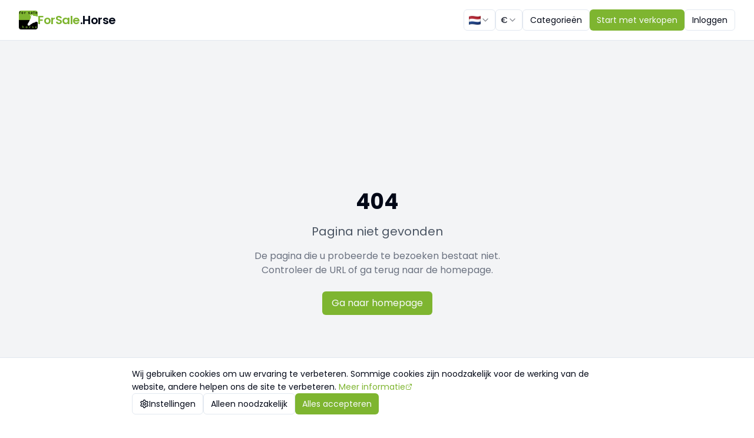

--- FILE ---
content_type: text/html; charset=utf-8
request_url: https://forsale.horse/anzeige/206770/zum-verkauf/pferde-zu-verkaufen/talentvolle-stoere-dressuur-ruin-v-imposantos/
body_size: 1978
content:
<!DOCTYPE html>
<html lang="en">
  <head>
    <meta charset="UTF-8" />
    <meta name="viewport" content="width=device-width, initial-scale=1.0" />
    <link rel="icon" href="/lovable-uploads/b2c6fc77-c537-44c6-a9c8-1dd28f556b77.png" type="image/png">
    
    <!-- Critical CSS for LCP optimization -->
    <style>
      :root{--background:0 0% 100%;--foreground:222.2 84% 4.9%;--primary:85 58% 45%;--primary-foreground:210 40% 98%;--muted-foreground:215.4 16.3% 46.9%;--transition-smooth:all 0.3s cubic-bezier(0.4,0,0.2,1)}*,:before,:after{box-sizing:border-box;border-width:0;border-style:solid;border-color:hsl(214.3 31.8% 91.4%)}html{line-height:1.5;-webkit-text-size-adjust:100%;-moz-tab-size:4;-o-tab-size:4;tab-size:4;font-family:ui-sans-serif,system-ui,-apple-system,BlinkMacSystemFont,"Segoe UI",Roboto,"Helvetica Neue",Arial,"Noto Sans",sans-serif}body{margin:0;line-height:inherit;background-color:hsl(var(--background));color:hsl(var(--foreground))}h1{font-size:2.25rem;font-weight:700;line-height:2.5rem;margin:0}@media(min-width:768px){h1{font-size:3rem;line-height:1}}.container{width:100%;margin-left:auto;margin-right:auto;padding-left:1rem;padding-right:1rem}@media(min-width:640px){.container{max-width:640px}}@media(min-width:768px){.container{max-width:768px}}@media(min-width:1024px){.container{max-width:1024px}}@media(min-width:1280px){.container{max-width:1280px}}@media(min-width:1536px){.container{max-width:1536px}}.text-center{text-align:center}.font-bold{font-weight:700}.text-4xl{font-size:2.25rem;line-height:2.5rem}.mb-4{margin-bottom:1rem}.mb-12{margin-bottom:3rem}.py-8{padding-top:2rem;padding-bottom:2rem}.min-h-screen{min-height:100vh}
    </style>
    
    <!-- Preconnect to critical external resources -->
    <link rel="preconnect" href="https://fonts.googleapis.com">
    <link rel="preconnect" href="https://fonts.gstatic.com" crossorigin>
    <link rel="preconnect" href="https://ozynvpersopmtvipujkw.supabase.co" crossorigin>
    <link rel="dns-prefetch" href="https://ozynvpersopmtvipujkw.supabase.co">
    <link rel="preconnect" href="https://storage.googleapis.com" crossorigin>
    <link rel="dns-prefetch" href="https://storage.googleapis.com">
    <link rel="preconnect" href="https://api.exchangerate.host" crossorigin>
    <link rel="dns-prefetch" href="https://api.exchangerate.host">
    
    <!-- Preload critical fonts -->
    <link rel="preload" href="https://fonts.googleapis.com/css2?family=Poppins:wght@400;600;700&display=swap" as="style" onload="this.onload=null;this.rel='stylesheet'">
    <noscript><link rel="stylesheet" href="https://fonts.googleapis.com/css2?family=Poppins:wght@400;600;700&display=swap"></noscript>
    
    <!-- Module preloading handled by Vite build process -->
    
    <!-- Defer Google Analytics to not block rendering -->
    <script defer src="https://www.googletagmanager.com/gtag/js?id=G-SKBSXJNCEB"></script>
    <script>
      window.dataLayer = window.dataLayer || [];
      function gtag(){dataLayer.push(arguments);}
      gtag('js', new Date());
      gtag('config', 'G-SKBSXJNCEB');
    </script>
    
    <title>ForSale.Horse</title>
    <meta name="description" content="International marketplace for sport horses. Buy and sell premium horses worldwide." />
    <meta name="author" content="Lovable" />

    <meta property="og:title" content="ForSale.Horse" />
    <meta property="og:description" content="International marketplace for sport horses. Buy and sell premium horses worldwide." />
    <meta property="og:type" content="website" />
    <meta property="og:image" content="https://pub-bb2e103a32db4e198524a2e9ed8f35b4.r2.dev/b515f9fa-ee4c-41c9-b2d3-4090cda01f1c/id-preview-dcedcce2--365cc32e-ba0f-4110-8d62-e283a4b83842.lovable.app-1768040972414.png" />

    <meta name="twitter:card" content="summary_large_image" />
    <meta name="twitter:site" content="@lovable_dev" />
    <meta name="twitter:image" content="https://pub-bb2e103a32db4e198524a2e9ed8f35b4.r2.dev/b515f9fa-ee4c-41c9-b2d3-4090cda01f1c/id-preview-dcedcce2--365cc32e-ba0f-4110-8d62-e283a4b83842.lovable.app-1768040972414.png" />
    <script type="module" crossorigin src="/assets/index-BKhkp-WC.js"></script>
    <link rel="modulepreload" crossorigin href="/assets/react-vendor-CbOMMgjA.js">
    <link rel="modulepreload" crossorigin href="/assets/ui-vendor-CusP-GIP.js">
    <link rel="modulepreload" crossorigin href="/assets/i18n-vendor-Cs1MZ9c0.js">
    <link rel="modulepreload" crossorigin href="/assets/icons-kToJ1GAI.js">
    <link rel="modulepreload" crossorigin href="/assets/tanstack-CcAnBdsJ.js">
    <link rel="modulepreload" crossorigin href="/assets/radix-extra-CP0Inhw4.js">
    <link rel="stylesheet" crossorigin href="/assets/index-dxLuNJ39.css">
  <script defer src="https://forsale.horse/~flock.js" data-proxy-url="https://forsale.horse/~api/analytics"></script></head>

  <body>
    <div id="root"></div>
  </body>
</html>


--- FILE ---
content_type: text/javascript; charset=utf-8
request_url: https://forsale.horse/assets/NotFound-B4w_wl3J.js
body_size: 324
content:
import{j as e}from"./ui-vendor-CusP-GIP.js";import{H as n}from"./index-BKhkp-WC.js";import{u as t}from"./i18n-vendor-Cs1MZ9c0.js";import"./react-vendor-CbOMMgjA.js";import"./icons-kToJ1GAI.js";import"./tanstack-CcAnBdsJ.js";import"./radix-extra-CP0Inhw4.js";const a=()=>{const{t:a}=t();return e.jsxs(e.Fragment,{children:[e.jsxs(n,{children:[e.jsxs("title",{children:[a("pages.notFound.Pagina niet gevonden")," | ForSale.Horse"]}),e.jsx("meta",{name:"description",content:a("pages.notFound.De pagina die u zoekt bestaat niet")}),e.jsx("meta",{name:"robots",content:"noindex, nofollow"})]}),e.jsx("div",{className:"min-h-screen flex items-center justify-center bg-gray-100",children:e.jsxs("div",{className:"text-center",children:[e.jsx("h1",{className:"text-4xl font-bold mb-4",children:"404"}),e.jsx("p",{className:"text-xl text-gray-600 mb-4",children:a("pages.notFound.Pagina niet gevonden")}),e.jsx("p",{className:"text-gray-500 mb-6 max-w-md mx-auto",children:a("pages.notFound.De pagina die u probeerde te bezoeken bestaat niet. Controleer de URL of ga terug naar de homepage.")}),e.jsx("a",{href:"/",className:"inline-flex items-center px-4 py-2 bg-primary text-primary-foreground rounded-md hover:bg-primary/90 transition-colors",children:a("pages.notFound.Ga naar homepage")})]})})]})};export{a as default};


--- FILE ---
content_type: text/javascript; charset=utf-8
request_url: https://forsale.horse/assets/routeUtils-CSsGcioe.js
body_size: -126
content:
import{b as $}from"./urlMappings-BJElzLOG.js";const s=(s,p)=>$(s,p),p=(s,p,r)=>{const t=$(s,"advertentie").split("/").pop();return r?`/${s}/${t}/${p}/${r}`:`/${s}/${t}/${p}`},r=(s,p,r)=>{const t=$(s,"verkoper").split("/").pop();return r?`/${s}/${t}/${p}/${r}`:`/${s}/${t}/${p}`},t=(s,p)=>$(s,p);export{s as a,p as b,r as c,t as g};


--- FILE ---
content_type: text/javascript; charset=utf-8
request_url: https://forsale.horse/assets/useMessages-28ZDEbex.js
body_size: 386
content:
import{u as e,b as i,c as s}from"./tanstack-CcAnBdsJ.js";import{s as a}from"./index-BKhkp-WC.js";import{u as r}from"./useAuth-ZOkdk8ke.js";function n(){const{user:n}=r(),t=i(),{data:d=[],isLoading:o}=e({queryKey:["messages","received",null==n?void 0:n.id],queryFn:async()=>{if(!(null==n?void 0:n.id))return[];const{data:e,error:i}=await a.from("messages").select("\n          *,\n          advertisement:advertisements(id, title, ad_code)\n        ").eq("recipient_id",n.id).order("created_at",{ascending:!1});if(i)throw i;return e},enabled:!!(null==n?void 0:n.id)}),{data:u=[],isLoading:c}=e({queryKey:["messages","sent",null==n?void 0:n.id],queryFn:async()=>{if(!(null==n?void 0:n.id))return[];const{data:e,error:i}=await a.from("messages").select("\n          *,\n          advertisement:advertisements(id, title, ad_code)\n        ").eq("sender_id",n.id).order("created_at",{ascending:!1});if(i)throw i;return e},enabled:!!(null==n?void 0:n.id)}),l=d.filter(e=>!e.is_read).length,m=s({mutationFn:async e=>{const{error:i}=await a.from("messages").update({is_read:!0}).eq("id",e).eq("recipient_id",null==n?void 0:n.id);if(i)throw i},onSuccess:()=>{t.invalidateQueries({queryKey:["messages"]})}}),f=s({mutationFn:async()=>{if(!(null==n?void 0:n.id))return;const{error:e}=await a.from("messages").update({is_read:!0}).eq("recipient_id",n.id).eq("is_read",!1);if(e)throw e},onSuccess:()=>{t.invalidateQueries({queryKey:["messages"]})}});return{receivedMessages:d,sentMessages:u,unreadCount:l,loadingReceived:o,loadingSent:c,markAsRead:m.mutate,markAllAsRead:f.mutate,isMarkingRead:m.isPending}}function t(){const{user:i}=r(),{data:s=0}=e({queryKey:["messages","unread-count",null==i?void 0:i.id],queryFn:async()=>{if(!(null==i?void 0:i.id))return 0;const{count:e,error:s}=await a.from("messages").select("*",{count:"exact",head:!0}).eq("recipient_id",i.id).eq("is_read",!1);if(s)throw s;return e||0},enabled:!!(null==i?void 0:i.id),refetchInterval:3e4});return s}export{t as a,n as u};


--- FILE ---
content_type: text/javascript; charset=utf-8
request_url: https://forsale.horse/assets/i18n-vendor-Cs1MZ9c0.js
body_size: 17670
content:
var e=Object.defineProperty;import{r as t}from"./react-vendor-CbOMMgjA.js";const s=e=>"string"==typeof e,o=()=>{let e,t;const s=new Promise((s,o)=>{e=s,t=o});return s.resolve=e,s.reject=t,s},n=e=>null==e?"":""+e,i=/###/g,a=e=>e&&e.indexOf("###")>-1?e.replace(i,"."):e,r=e=>!e||s(e),l=(e,t,o)=>{const n=s(t)?t.split("."):t;let i=0;for(;i<n.length-1;){if(r(e))return{};const t=a(n[i]);!e[t]&&o&&(e[t]=new o),e=Object.prototype.hasOwnProperty.call(e,t)?e[t]:{},++i}return r(e)?{}:{obj:e,k:a(n[i])}},u=(e,t,s)=>{const{obj:o,k:n}=l(e,t,Object);if(void 0!==o||1===t.length)return void(o[n]=s);let i=t[t.length-1],a=t.slice(0,t.length-1),r=l(e,a,Object);for(;void 0===r.obj&&a.length;)i=`${a[a.length-1]}.${i}`,a=a.slice(0,a.length-1),r=l(e,a,Object),r&&r.obj&&void 0!==r.obj[`${r.k}.${i}`]&&(r.obj=void 0);r.obj[`${r.k}.${i}`]=s},c=(e,t)=>{const{obj:s,k:o}=l(e,t);if(s)return s[o]},h=(e,t,o)=>{for(const n in t)"__proto__"!==n&&"constructor"!==n&&(n in e?s(e[n])||e[n]instanceof String||s(t[n])||t[n]instanceof String?o&&(e[n]=t[n]):h(e[n],t[n],o):e[n]=t[n]);return e},g=e=>e.replace(/[\-\[\]\/\{\}\(\)\*\+\?\.\\\^\$\|]/g,"\\$&");var p={"&":"&amp;","<":"&lt;",">":"&gt;",'"':"&quot;","'":"&#39;","/":"&#x2F;"};const d=e=>s(e)?e.replace(/[&<>"'\/]/g,e=>p[e]):e,f=[" ",",","?","!",";"],m=new class{constructor(e){this.capacity=e,this.regExpMap=new Map,this.regExpQueue=[]}getRegExp(e){const t=this.regExpMap.get(e);if(void 0!==t)return t;const s=new RegExp(e);return this.regExpQueue.length===this.capacity&&this.regExpMap.delete(this.regExpQueue.shift()),this.regExpMap.set(e,s),this.regExpQueue.push(e),s}}(20),v=function(e,t){let s=arguments.length>2&&void 0!==arguments[2]?arguments[2]:".";if(!e)return;if(e[t])return e[t];const o=t.split(s);let n=e;for(let i=0;i<o.length;){if(!n||"object"!=typeof n)return;let e,t="";for(let a=i;a<o.length;++a)if(a!==i&&(t+=s),t+=o[a],e=n[t],void 0!==e){if(["string","number","boolean"].indexOf(typeof e)>-1&&a<o.length-1)continue;i+=a-i+1;break}n=e}return n},y=e=>e&&e.replace("_","-"),b={type:"logger",log(e){this.output("log",e)},warn(e){this.output("warn",e)},error(e){this.output("error",e)},output(e,t){console&&console[e]}};class x{constructor(e){let t=arguments.length>1&&void 0!==arguments[1]?arguments[1]:{};this.init(e,t)}init(e){let t=arguments.length>1&&void 0!==arguments[1]?arguments[1]:{};this.prefix=t.prefix||"i18next:",this.logger=e||b,this.options=t,this.debug=t.debug}log(){for(var e=arguments.length,t=new Array(e),s=0;s<e;s++)t[s]=arguments[s];return this.forward(t,"log","",!0)}warn(){for(var e=arguments.length,t=new Array(e),s=0;s<e;s++)t[s]=arguments[s];return this.forward(t,"warn","",!0)}error(){for(var e=arguments.length,t=new Array(e),s=0;s<e;s++)t[s]=arguments[s];return this.forward(t,"error","")}deprecate(){for(var e=arguments.length,t=new Array(e),s=0;s<e;s++)t[s]=arguments[s];return this.forward(t,"warn","WARNING DEPRECATED: ",!0)}forward(e,t,o,n){return n&&!this.debug?null:(s(e[0])&&(e[0]=`${o}${this.prefix} ${e[0]}`),this.logger[t](e))}create(e){return new x(this.logger,{prefix:`${this.prefix}:${e}:`,...this.options})}clone(e){return(e=e||this.options).prefix=e.prefix||this.prefix,new x(this.logger,e)}}var k=new x;class S{constructor(){this.observers={}}on(e,t){return e.split(" ").forEach(e=>{this.observers[e]||(this.observers[e]=new Map);const s=this.observers[e].get(t)||0;this.observers[e].set(t,s+1)}),this}off(e,t){this.observers[e]&&(t?this.observers[e].delete(t):delete this.observers[e])}emit(e){for(var t=arguments.length,s=new Array(t>1?t-1:0),o=1;o<t;o++)s[o-1]=arguments[o];this.observers[e]&&Array.from(this.observers[e].entries()).forEach(e=>{let[t,o]=e;for(let n=0;n<o;n++)t(...s)}),this.observers["*"]&&Array.from(this.observers["*"].entries()).forEach(t=>{let[o,n]=t;for(let i=0;i<n;i++)o.apply(o,[e,...s])})}}class w extends S{constructor(e){let t=arguments.length>1&&void 0!==arguments[1]?arguments[1]:{ns:["translation"],defaultNS:"translation"};super(),this.data=e||{},this.options=t,void 0===this.options.keySeparator&&(this.options.keySeparator="."),void 0===this.options.ignoreJSONStructure&&(this.options.ignoreJSONStructure=!0)}addNamespaces(e){this.options.ns.indexOf(e)<0&&this.options.ns.push(e)}removeNamespaces(e){const t=this.options.ns.indexOf(e);t>-1&&this.options.ns.splice(t,1)}getResource(e,t,o){let n=arguments.length>3&&void 0!==arguments[3]?arguments[3]:{};const i=void 0!==n.keySeparator?n.keySeparator:this.options.keySeparator,a=void 0!==n.ignoreJSONStructure?n.ignoreJSONStructure:this.options.ignoreJSONStructure;let r;e.indexOf(".")>-1?r=e.split("."):(r=[e,t],o&&(Array.isArray(o)?r.push(...o):s(o)&&i?r.push(...o.split(i)):r.push(o)));const l=c(this.data,r);return!l&&!t&&!o&&e.indexOf(".")>-1&&(e=r[0],t=r[1],o=r.slice(2).join(".")),!l&&a&&s(o)?v(this.data&&this.data[e]&&this.data[e][t],o,i):l}addResource(e,t,s,o){let n=arguments.length>4&&void 0!==arguments[4]?arguments[4]:{silent:!1};const i=void 0!==n.keySeparator?n.keySeparator:this.options.keySeparator;let a=[e,t];s&&(a=a.concat(i?s.split(i):s)),e.indexOf(".")>-1&&(a=e.split("."),o=t,t=a[1]),this.addNamespaces(t),u(this.data,a,o),n.silent||this.emit("added",e,t,s,o)}addResources(e,t,o){let n=arguments.length>3&&void 0!==arguments[3]?arguments[3]:{silent:!1};for(const i in o)(s(o[i])||Array.isArray(o[i]))&&this.addResource(e,t,i,o[i],{silent:!0});n.silent||this.emit("added",e,t,o)}addResourceBundle(e,t,s,o,n){let i=arguments.length>5&&void 0!==arguments[5]?arguments[5]:{silent:!1,skipCopy:!1},a=[e,t];e.indexOf(".")>-1&&(a=e.split("."),o=s,s=t,t=a[1]),this.addNamespaces(t);let r=c(this.data,a)||{};i.skipCopy||(s=JSON.parse(JSON.stringify(s))),o?h(r,s,n):r={...r,...s},u(this.data,a,r),i.silent||this.emit("added",e,t,s)}removeResourceBundle(e,t){this.hasResourceBundle(e,t)&&delete this.data[e][t],this.removeNamespaces(t),this.emit("removed",e,t)}hasResourceBundle(e,t){return void 0!==this.getResource(e,t)}getResourceBundle(e,t){return t||(t=this.options.defaultNS),"v1"===this.options.compatibilityAPI?{...this.getResource(e,t)}:this.getResource(e,t)}getDataByLanguage(e){return this.data[e]}hasLanguageSomeTranslations(e){const t=this.getDataByLanguage(e);return!!(t&&Object.keys(t)||[]).find(e=>t[e]&&Object.keys(t[e]).length>0)}toJSON(){return this.data}}var L={processors:{},addPostProcessor(e){this.processors[e.name]=e},handle(e,t,s,o,n){return e.forEach(e=>{this.processors[e]&&(t=this.processors[e].process(t,s,o,n))}),t}};const O={};class N extends S{constructor(e){let t=arguments.length>1&&void 0!==arguments[1]?arguments[1]:{};var s,o;super(),s=e,o=this,["resourceStore","languageUtils","pluralResolver","interpolator","backendConnector","i18nFormat","utils"].forEach(e=>{s[e]&&(o[e]=s[e])}),this.options=t,void 0===this.options.keySeparator&&(this.options.keySeparator="."),this.logger=k.create("translator")}changeLanguage(e){e&&(this.language=e)}exists(e){let t=arguments.length>1&&void 0!==arguments[1]?arguments[1]:{interpolation:{}};if(null==e)return!1;const s=this.resolve(e,t);return s&&void 0!==s.res}extractFromKey(e,t){let o=void 0!==t.nsSeparator?t.nsSeparator:this.options.nsSeparator;void 0===o&&(o=":");const n=void 0!==t.keySeparator?t.keySeparator:this.options.keySeparator;let i=t.ns||this.options.defaultNS||[];const a=o&&e.indexOf(o)>-1,r=!(this.options.userDefinedKeySeparator||t.keySeparator||this.options.userDefinedNsSeparator||t.nsSeparator||((e,t,s)=>{t=t||"",s=s||"";const o=f.filter(e=>t.indexOf(e)<0&&s.indexOf(e)<0);if(0===o.length)return!0;const n=m.getRegExp(`(${o.map(e=>"?"===e?"\\?":e).join("|")})`);let i=!n.test(e);if(!i){const t=e.indexOf(s);t>0&&!n.test(e.substring(0,t))&&(i=!0)}return i})(e,o,n));if(a&&!r){const t=e.match(this.interpolator.nestingRegexp);if(t&&t.length>0)return{key:e,namespaces:s(i)?[i]:i};const a=e.split(o);(o!==n||o===n&&this.options.ns.indexOf(a[0])>-1)&&(i=a.shift()),e=a.join(n)}return{key:e,namespaces:s(i)?[i]:i}}translate(e,t,o){if("object"!=typeof t&&this.options.overloadTranslationOptionHandler&&(t=this.options.overloadTranslationOptionHandler(arguments)),"object"==typeof t&&(t={...t}),t||(t={}),null==e)return"";Array.isArray(e)||(e=[String(e)]);const n=void 0!==t.returnDetails?t.returnDetails:this.options.returnDetails,i=void 0!==t.keySeparator?t.keySeparator:this.options.keySeparator,{key:a,namespaces:r}=this.extractFromKey(e[e.length-1],t),l=r[r.length-1],u=t.lng||this.language,c=t.appendNamespaceToCIMode||this.options.appendNamespaceToCIMode;if(u&&"cimode"===u.toLowerCase()){if(c){const e=t.nsSeparator||this.options.nsSeparator;return n?{res:`${l}${e}${a}`,usedKey:a,exactUsedKey:a,usedLng:u,usedNS:l,usedParams:this.getUsedParamsDetails(t)}:`${l}${e}${a}`}return n?{res:a,usedKey:a,exactUsedKey:a,usedLng:u,usedNS:l,usedParams:this.getUsedParamsDetails(t)}:a}const h=this.resolve(e,t);let g=h&&h.res;const p=h&&h.usedKey||a,d=h&&h.exactUsedKey||a,f=Object.prototype.toString.apply(g),m=void 0!==t.joinArrays?t.joinArrays:this.options.joinArrays,v=!this.i18nFormat||this.i18nFormat.handleAsObject,y=!s(g)&&"boolean"!=typeof g&&"number"!=typeof g;if(!(v&&g&&y&&["[object Number]","[object Function]","[object RegExp]"].indexOf(f)<0)||s(m)&&Array.isArray(g))if(v&&s(m)&&Array.isArray(g))g=g.join(m),g&&(g=this.extendTranslation(g,e,t,o));else{let n=!1,r=!1;const c=void 0!==t.count&&!s(t.count),p=N.hasDefaultValue(t),d=c?this.pluralResolver.getSuffix(u,t.count,t):"",f=t.ordinal&&c?this.pluralResolver.getSuffix(u,t.count,{ordinal:!1}):"",m=c&&!t.ordinal&&0===t.count&&this.pluralResolver.shouldUseIntlApi(),v=m&&t[`defaultValue${this.options.pluralSeparator}zero`]||t[`defaultValue${d}`]||t[`defaultValue${f}`]||t.defaultValue;!this.isValidLookup(g)&&p&&(n=!0,g=v),this.isValidLookup(g)||(r=!0,g=a);const y=(t.missingKeyNoValueFallbackToKey||this.options.missingKeyNoValueFallbackToKey)&&r?void 0:g,b=p&&v!==g&&this.options.updateMissing;if(r||n||b){if(this.logger.log(b?"updateKey":"missingKey",u,l,a,b?v:g),i){const e=this.resolve(a,{...t,keySeparator:!1});e&&e.res&&this.logger.warn("Seems the loaded translations were in flat JSON format instead of nested. Either set keySeparator: false on init or make sure your translations are published in nested format.")}let e=[];const s=this.languageUtils.getFallbackCodes(this.options.fallbackLng,t.lng||this.language);if("fallback"===this.options.saveMissingTo&&s&&s[0])for(let t=0;t<s.length;t++)e.push(s[t]);else"all"===this.options.saveMissingTo?e=this.languageUtils.toResolveHierarchy(t.lng||this.language):e.push(t.lng||this.language);const o=(e,s,o)=>{const n=p&&o!==g?o:y;this.options.missingKeyHandler?this.options.missingKeyHandler(e,l,s,n,b,t):this.backendConnector&&this.backendConnector.saveMissing&&this.backendConnector.saveMissing(e,l,s,n,b,t),this.emit("missingKey",e,l,s,g)};this.options.saveMissing&&(this.options.saveMissingPlurals&&c?e.forEach(e=>{const s=this.pluralResolver.getSuffixes(e,t);m&&t[`defaultValue${this.options.pluralSeparator}zero`]&&s.indexOf(`${this.options.pluralSeparator}zero`)<0&&s.push(`${this.options.pluralSeparator}zero`),s.forEach(s=>{o([e],a+s,t[`defaultValue${s}`]||v)})}):o(e,a,v))}g=this.extendTranslation(g,e,t,h,o),r&&g===a&&this.options.appendNamespaceToMissingKey&&(g=`${l}:${a}`),(r||n)&&this.options.parseMissingKeyHandler&&(g="v1"!==this.options.compatibilityAPI?this.options.parseMissingKeyHandler(this.options.appendNamespaceToMissingKey?`${l}:${a}`:a,n?g:void 0):this.options.parseMissingKeyHandler(g))}else{if(!t.returnObjects&&!this.options.returnObjects){this.options.returnedObjectHandler||this.logger.warn("accessing an object - but returnObjects options is not enabled!");const e=this.options.returnedObjectHandler?this.options.returnedObjectHandler(p,g,{...t,ns:r}):`key '${a} (${this.language})' returned an object instead of string.`;return n?(h.res=e,h.usedParams=this.getUsedParamsDetails(t),h):e}if(i){const e=Array.isArray(g),s=e?[]:{},o=e?d:p;for(const n in g)if(Object.prototype.hasOwnProperty.call(g,n)){const e=`${o}${i}${n}`;s[n]=this.translate(e,{...t,joinArrays:!1,ns:r}),s[n]===e&&(s[n]=g[n])}g=s}}return n?(h.res=g,h.usedParams=this.getUsedParamsDetails(t),h):g}extendTranslation(e,t,o,n,i){var a=this;if(this.i18nFormat&&this.i18nFormat.parse)e=this.i18nFormat.parse(e,{...this.options.interpolation.defaultVariables,...o},o.lng||this.language||n.usedLng,n.usedNS,n.usedKey,{resolved:n});else if(!o.skipInterpolation){o.interpolation&&this.interpolator.init({...o,interpolation:{...this.options.interpolation,...o.interpolation}});const r=s(e)&&(o&&o.interpolation&&void 0!==o.interpolation.skipOnVariables?o.interpolation.skipOnVariables:this.options.interpolation.skipOnVariables);let l;if(r){const t=e.match(this.interpolator.nestingRegexp);l=t&&t.length}let u=o.replace&&!s(o.replace)?o.replace:o;if(this.options.interpolation.defaultVariables&&(u={...this.options.interpolation.defaultVariables,...u}),e=this.interpolator.interpolate(e,u,o.lng||this.language||n.usedLng,o),r){const t=e.match(this.interpolator.nestingRegexp);l<(t&&t.length)&&(o.nest=!1)}!o.lng&&"v1"!==this.options.compatibilityAPI&&n&&n.res&&(o.lng=this.language||n.usedLng),!1!==o.nest&&(e=this.interpolator.nest(e,function(){for(var e=arguments.length,s=new Array(e),n=0;n<e;n++)s[n]=arguments[n];return i&&i[0]===s[0]&&!o.context?(a.logger.warn(`It seems you are nesting recursively key: ${s[0]} in key: ${t[0]}`),null):a.translate(...s,t)},o)),o.interpolation&&this.interpolator.reset()}const r=o.postProcess||this.options.postProcess,l=s(r)?[r]:r;return null!=e&&l&&l.length&&!1!==o.applyPostProcessor&&(e=L.handle(l,e,t,this.options&&this.options.postProcessPassResolved?{i18nResolved:{...n,usedParams:this.getUsedParamsDetails(o)},...o}:o,this)),e}resolve(e){let t,o,n,i,a,r=arguments.length>1&&void 0!==arguments[1]?arguments[1]:{};return s(e)&&(e=[e]),e.forEach(e=>{if(this.isValidLookup(t))return;const l=this.extractFromKey(e,r),u=l.key;o=u;let c=l.namespaces;this.options.fallbackNS&&(c=c.concat(this.options.fallbackNS));const h=void 0!==r.count&&!s(r.count),g=h&&!r.ordinal&&0===r.count&&this.pluralResolver.shouldUseIntlApi(),p=void 0!==r.context&&(s(r.context)||"number"==typeof r.context)&&""!==r.context,d=r.lngs?r.lngs:this.languageUtils.toResolveHierarchy(r.lng||this.language,r.fallbackLng);c.forEach(e=>{this.isValidLookup(t)||(a=e,!O[`${d[0]}-${e}`]&&this.utils&&this.utils.hasLoadedNamespace&&!this.utils.hasLoadedNamespace(a)&&(O[`${d[0]}-${e}`]=!0,this.logger.warn(`key "${o}" for languages "${d.join(", ")}" won't get resolved as namespace "${a}" was not yet loaded`,"This means something IS WRONG in your setup. You access the t function before i18next.init / i18next.loadNamespace / i18next.changeLanguage was done. Wait for the callback or Promise to resolve before accessing it!!!")),d.forEach(s=>{if(this.isValidLookup(t))return;i=s;const o=[u];if(this.i18nFormat&&this.i18nFormat.addLookupKeys)this.i18nFormat.addLookupKeys(o,u,s,e,r);else{let e;h&&(e=this.pluralResolver.getSuffix(s,r.count,r));const t=`${this.options.pluralSeparator}zero`,n=`${this.options.pluralSeparator}ordinal${this.options.pluralSeparator}`;if(h&&(o.push(u+e),r.ordinal&&0===e.indexOf(n)&&o.push(u+e.replace(n,this.options.pluralSeparator)),g&&o.push(u+t)),p){const s=`${u}${this.options.contextSeparator}${r.context}`;o.push(s),h&&(o.push(s+e),r.ordinal&&0===e.indexOf(n)&&o.push(s+e.replace(n,this.options.pluralSeparator)),g&&o.push(s+t))}}let a;for(;a=o.pop();)this.isValidLookup(t)||(n=a,t=this.getResource(s,e,a,r))}))})}),{res:t,usedKey:o,exactUsedKey:n,usedLng:i,usedNS:a}}isValidLookup(e){return!(void 0===e||!this.options.returnNull&&null===e||!this.options.returnEmptyString&&""===e)}getResource(e,t,s){let o=arguments.length>3&&void 0!==arguments[3]?arguments[3]:{};return this.i18nFormat&&this.i18nFormat.getResource?this.i18nFormat.getResource(e,t,s,o):this.resourceStore.getResource(e,t,s,o)}getUsedParamsDetails(){let e=arguments.length>0&&void 0!==arguments[0]?arguments[0]:{};const t=["defaultValue","ordinal","context","replace","lng","lngs","fallbackLng","ns","keySeparator","nsSeparator","returnObjects","returnDetails","joinArrays","postProcess","interpolation"],o=e.replace&&!s(e.replace);let n=o?e.replace:e;if(o&&void 0!==e.count&&(n.count=e.count),this.options.interpolation.defaultVariables&&(n={...this.options.interpolation.defaultVariables,...n}),!o){n={...n};for(const e of t)delete n[e]}return n}static hasDefaultValue(e){for(const t in e)if(Object.prototype.hasOwnProperty.call(e,t)&&"defaultValue"===t.substring(0,12)&&void 0!==e[t])return!0;return!1}}const C=e=>e.charAt(0).toUpperCase()+e.slice(1);class R{constructor(e){this.options=e,this.supportedLngs=this.options.supportedLngs||!1,this.logger=k.create("languageUtils")}getScriptPartFromCode(e){if(!(e=y(e))||e.indexOf("-")<0)return null;const t=e.split("-");return 2===t.length?null:(t.pop(),"x"===t[t.length-1].toLowerCase()?null:this.formatLanguageCode(t.join("-")))}getLanguagePartFromCode(e){if(!(e=y(e))||e.indexOf("-")<0)return e;const t=e.split("-");return this.formatLanguageCode(t[0])}formatLanguageCode(e){if(s(e)&&e.indexOf("-")>-1){if("undefined"!=typeof Intl&&void 0!==Intl.getCanonicalLocales)try{let t=Intl.getCanonicalLocales(e)[0];if(t&&this.options.lowerCaseLng&&(t=t.toLowerCase()),t)return t}catch(t){}const s=["hans","hant","latn","cyrl","cans","mong","arab"];let o=e.split("-");return this.options.lowerCaseLng?o=o.map(e=>e.toLowerCase()):2===o.length?(o[0]=o[0].toLowerCase(),o[1]=o[1].toUpperCase(),s.indexOf(o[1].toLowerCase())>-1&&(o[1]=C(o[1].toLowerCase()))):3===o.length&&(o[0]=o[0].toLowerCase(),2===o[1].length&&(o[1]=o[1].toUpperCase()),"sgn"!==o[0]&&2===o[2].length&&(o[2]=o[2].toUpperCase()),s.indexOf(o[1].toLowerCase())>-1&&(o[1]=C(o[1].toLowerCase())),s.indexOf(o[2].toLowerCase())>-1&&(o[2]=C(o[2].toLowerCase()))),o.join("-")}return this.options.cleanCode||this.options.lowerCaseLng?e.toLowerCase():e}isSupportedCode(e){return("languageOnly"===this.options.load||this.options.nonExplicitSupportedLngs)&&(e=this.getLanguagePartFromCode(e)),!this.supportedLngs||!this.supportedLngs.length||this.supportedLngs.indexOf(e)>-1}getBestMatchFromCodes(e){if(!e)return null;let t;return e.forEach(e=>{if(t)return;const s=this.formatLanguageCode(e);this.options.supportedLngs&&!this.isSupportedCode(s)||(t=s)}),!t&&this.options.supportedLngs&&e.forEach(e=>{if(t)return;const s=this.getLanguagePartFromCode(e);if(this.isSupportedCode(s))return t=s;t=this.options.supportedLngs.find(e=>e===s?e:e.indexOf("-")<0&&s.indexOf("-")<0?void 0:e.indexOf("-")>0&&s.indexOf("-")<0&&e.substring(0,e.indexOf("-"))===s||0===e.indexOf(s)&&s.length>1?e:void 0)}),t||(t=this.getFallbackCodes(this.options.fallbackLng)[0]),t}getFallbackCodes(e,t){if(!e)return[];if("function"==typeof e&&(e=e(t)),s(e)&&(e=[e]),Array.isArray(e))return e;if(!t)return e.default||[];let o=e[t];return o||(o=e[this.getScriptPartFromCode(t)]),o||(o=e[this.formatLanguageCode(t)]),o||(o=e[this.getLanguagePartFromCode(t)]),o||(o=e.default),o||[]}toResolveHierarchy(e,t){const o=this.getFallbackCodes(t||this.options.fallbackLng||[],e),n=[],i=e=>{e&&(this.isSupportedCode(e)?n.push(e):this.logger.warn(`rejecting language code not found in supportedLngs: ${e}`))};return s(e)&&(e.indexOf("-")>-1||e.indexOf("_")>-1)?("languageOnly"!==this.options.load&&i(this.formatLanguageCode(e)),"languageOnly"!==this.options.load&&"currentOnly"!==this.options.load&&i(this.getScriptPartFromCode(e)),"currentOnly"!==this.options.load&&i(this.getLanguagePartFromCode(e))):s(e)&&i(this.formatLanguageCode(e)),o.forEach(e=>{n.indexOf(e)<0&&i(this.formatLanguageCode(e))}),n}}let $=[{lngs:["ach","ak","am","arn","br","fil","gun","ln","mfe","mg","mi","oc","pt","pt-BR","tg","tl","ti","tr","uz","wa"],nr:[1,2],fc:1},{lngs:["af","an","ast","az","bg","bn","ca","da","de","dev","el","en","eo","es","et","eu","fi","fo","fur","fy","gl","gu","ha","hi","hu","hy","ia","it","kk","kn","ku","lb","mai","ml","mn","mr","nah","nap","nb","ne","nl","nn","no","nso","pa","pap","pms","ps","pt-PT","rm","sco","se","si","so","son","sq","sv","sw","ta","te","tk","ur","yo"],nr:[1,2],fc:2},{lngs:["ay","bo","cgg","fa","ht","id","ja","jbo","ka","km","ko","ky","lo","ms","sah","su","th","tt","ug","vi","wo","zh"],nr:[1],fc:3},{lngs:["be","bs","cnr","dz","hr","ru","sr","uk"],nr:[1,2,5],fc:4},{lngs:["ar"],nr:[0,1,2,3,11,100],fc:5},{lngs:["cs","sk"],nr:[1,2,5],fc:6},{lngs:["csb","pl"],nr:[1,2,5],fc:7},{lngs:["cy"],nr:[1,2,3,8],fc:8},{lngs:["fr"],nr:[1,2],fc:9},{lngs:["ga"],nr:[1,2,3,7,11],fc:10},{lngs:["gd"],nr:[1,2,3,20],fc:11},{lngs:["is"],nr:[1,2],fc:12},{lngs:["jv"],nr:[0,1],fc:13},{lngs:["kw"],nr:[1,2,3,4],fc:14},{lngs:["lt"],nr:[1,2,10],fc:15},{lngs:["lv"],nr:[1,2,0],fc:16},{lngs:["mk"],nr:[1,2],fc:17},{lngs:["mnk"],nr:[0,1,2],fc:18},{lngs:["mt"],nr:[1,2,11,20],fc:19},{lngs:["or"],nr:[2,1],fc:2},{lngs:["ro"],nr:[1,2,20],fc:20},{lngs:["sl"],nr:[5,1,2,3],fc:21},{lngs:["he","iw"],nr:[1,2,20,21],fc:22}],P={1:e=>Number(e>1),2:e=>Number(1!=e),3:e=>0,4:e=>Number(e%10==1&&e%100!=11?0:e%10>=2&&e%10<=4&&(e%100<10||e%100>=20)?1:2),5:e=>Number(0==e?0:1==e?1:2==e?2:e%100>=3&&e%100<=10?3:e%100>=11?4:5),6:e=>Number(1==e?0:e>=2&&e<=4?1:2),7:e=>Number(1==e?0:e%10>=2&&e%10<=4&&(e%100<10||e%100>=20)?1:2),8:e=>Number(1==e?0:2==e?1:8!=e&&11!=e?2:3),9:e=>Number(e>=2),10:e=>Number(1==e?0:2==e?1:e<7?2:e<11?3:4),11:e=>Number(1==e||11==e?0:2==e||12==e?1:e>2&&e<20?2:3),12:e=>Number(e%10!=1||e%100==11),13:e=>Number(0!==e),14:e=>Number(1==e?0:2==e?1:3==e?2:3),15:e=>Number(e%10==1&&e%100!=11?0:e%10>=2&&(e%100<10||e%100>=20)?1:2),16:e=>Number(e%10==1&&e%100!=11?0:0!==e?1:2),17:e=>Number(1==e||e%10==1&&e%100!=11?0:1),18:e=>Number(0==e?0:1==e?1:2),19:e=>Number(1==e?0:0==e||e%100>1&&e%100<11?1:e%100>10&&e%100<20?2:3),20:e=>Number(1==e?0:0==e||e%100>0&&e%100<20?1:2),21:e=>Number(e%100==1?1:e%100==2?2:e%100==3||e%100==4?3:0),22:e=>Number(1==e?0:2==e?1:(e<0||e>10)&&e%10==0?2:3)};const I=["v1","v2","v3"],j=["v4"],E={zero:0,one:1,two:2,few:3,many:4,other:5};class F{constructor(e){let t=arguments.length>1&&void 0!==arguments[1]?arguments[1]:{};this.languageUtils=e,this.options=t,this.logger=k.create("pluralResolver"),this.options.compatibilityJSON&&!j.includes(this.options.compatibilityJSON)||"undefined"!=typeof Intl&&Intl.PluralRules||(this.options.compatibilityJSON="v3",this.logger.error("Your environment seems not to be Intl API compatible, use an Intl.PluralRules polyfill. Will fallback to the compatibilityJSON v3 format handling.")),this.rules=(()=>{const e={};return $.forEach(t=>{t.lngs.forEach(s=>{e[s]={numbers:t.nr,plurals:P[t.fc]}})}),e})(),this.pluralRulesCache={}}addRule(e,t){this.rules[e]=t}clearCache(){this.pluralRulesCache={}}getRule(e){let t=arguments.length>1&&void 0!==arguments[1]?arguments[1]:{};if(this.shouldUseIntlApi()){const o=y("dev"===e?"en":e),n=t.ordinal?"ordinal":"cardinal",i=JSON.stringify({cleanedCode:o,type:n});if(i in this.pluralRulesCache)return this.pluralRulesCache[i];let a;try{a=new Intl.PluralRules(o,{type:n})}catch(s){if(!e.match(/-|_/))return;const o=this.languageUtils.getLanguagePartFromCode(e);a=this.getRule(o,t)}return this.pluralRulesCache[i]=a,a}return this.rules[e]||this.rules[this.languageUtils.getLanguagePartFromCode(e)]}needsPlural(e){let t=arguments.length>1&&void 0!==arguments[1]?arguments[1]:{};const s=this.getRule(e,t);return this.shouldUseIntlApi()?s&&s.resolvedOptions().pluralCategories.length>1:s&&s.numbers.length>1}getPluralFormsOfKey(e,t){let s=arguments.length>2&&void 0!==arguments[2]?arguments[2]:{};return this.getSuffixes(e,s).map(e=>`${t}${e}`)}getSuffixes(e){let t=arguments.length>1&&void 0!==arguments[1]?arguments[1]:{};const s=this.getRule(e,t);return s?this.shouldUseIntlApi()?s.resolvedOptions().pluralCategories.sort((e,t)=>E[e]-E[t]).map(e=>`${this.options.prepend}${t.ordinal?`ordinal${this.options.prepend}`:""}${e}`):s.numbers.map(s=>this.getSuffix(e,s,t)):[]}getSuffix(e,t){let s=arguments.length>2&&void 0!==arguments[2]?arguments[2]:{};const o=this.getRule(e,s);return o?this.shouldUseIntlApi()?`${this.options.prepend}${s.ordinal?`ordinal${this.options.prepend}`:""}${o.select(t)}`:this.getSuffixRetroCompatible(o,t):(this.logger.warn(`no plural rule found for: ${e}`),"")}getSuffixRetroCompatible(e,t){const s=e.noAbs?e.plurals(t):e.plurals(Math.abs(t));let o=e.numbers[s];this.options.simplifyPluralSuffix&&2===e.numbers.length&&1===e.numbers[0]&&(2===o?o="plural":1===o&&(o=""));const n=()=>this.options.prepend&&o.toString()?this.options.prepend+o.toString():o.toString();return"v1"===this.options.compatibilityJSON?1===o?"":"number"==typeof o?`_plural_${o.toString()}`:n():"v2"===this.options.compatibilityJSON||this.options.simplifyPluralSuffix&&2===e.numbers.length&&1===e.numbers[0]?n():this.options.prepend&&s.toString()?this.options.prepend+s.toString():s.toString()}shouldUseIntlApi(){return!I.includes(this.options.compatibilityJSON)}}const D=function(e,t,o){let n=arguments.length>3&&void 0!==arguments[3]?arguments[3]:".",i=!(arguments.length>4&&void 0!==arguments[4])||arguments[4],a=((e,t,s)=>{const o=c(e,s);return void 0!==o?o:c(t,s)})(e,t,o);return!a&&i&&s(o)&&(a=v(e,o,n),void 0===a&&(a=v(t,o,n))),a},A=e=>e.replace(/\$/g,"$$$$");class U{constructor(){let e=arguments.length>0&&void 0!==arguments[0]?arguments[0]:{};this.logger=k.create("interpolator"),this.options=e,this.format=e.interpolation&&e.interpolation.format||(e=>e),this.init(e)}init(){let e=arguments.length>0&&void 0!==arguments[0]?arguments[0]:{};e.interpolation||(e.interpolation={escapeValue:!0});const{escape:t,escapeValue:s,useRawValueToEscape:o,prefix:n,prefixEscaped:i,suffix:a,suffixEscaped:r,formatSeparator:l,unescapeSuffix:u,unescapePrefix:c,nestingPrefix:h,nestingPrefixEscaped:p,nestingSuffix:f,nestingSuffixEscaped:m,nestingOptionsSeparator:v,maxReplaces:y,alwaysFormat:b}=e.interpolation;this.escape=void 0!==t?t:d,this.escapeValue=void 0===s||s,this.useRawValueToEscape=void 0!==o&&o,this.prefix=n?g(n):i||"{{",this.suffix=a?g(a):r||"}}",this.formatSeparator=l||",",this.unescapePrefix=u?"":c||"-",this.unescapeSuffix=this.unescapePrefix?"":u||"",this.nestingPrefix=h?g(h):p||g("$t("),this.nestingSuffix=f?g(f):m||g(")"),this.nestingOptionsSeparator=v||",",this.maxReplaces=y||1e3,this.alwaysFormat=void 0!==b&&b,this.resetRegExp()}reset(){this.options&&this.init(this.options)}resetRegExp(){const e=(e,t)=>e&&e.source===t?(e.lastIndex=0,e):new RegExp(t,"g");this.regexp=e(this.regexp,`${this.prefix}(.+?)${this.suffix}`),this.regexpUnescape=e(this.regexpUnescape,`${this.prefix}${this.unescapePrefix}(.+?)${this.unescapeSuffix}${this.suffix}`),this.nestingRegexp=e(this.nestingRegexp,`${this.nestingPrefix}(.+?)${this.nestingSuffix}`)}interpolate(e,t,o,i){let a,r,l;const u=this.options&&this.options.interpolation&&this.options.interpolation.defaultVariables||{},c=e=>{if(e.indexOf(this.formatSeparator)<0){const s=D(t,u,e,this.options.keySeparator,this.options.ignoreJSONStructure);return this.alwaysFormat?this.format(s,void 0,o,{...i,...t,interpolationkey:e}):s}const s=e.split(this.formatSeparator),n=s.shift().trim(),a=s.join(this.formatSeparator).trim();return this.format(D(t,u,n,this.options.keySeparator,this.options.ignoreJSONStructure),a,o,{...i,...t,interpolationkey:n})};this.resetRegExp();const h=i&&i.missingInterpolationHandler||this.options.missingInterpolationHandler,g=i&&i.interpolation&&void 0!==i.interpolation.skipOnVariables?i.interpolation.skipOnVariables:this.options.interpolation.skipOnVariables;return[{regex:this.regexpUnescape,safeValue:e=>A(e)},{regex:this.regexp,safeValue:e=>this.escapeValue?A(this.escape(e)):A(e)}].forEach(t=>{for(l=0;a=t.regex.exec(e);){const o=a[1].trim();if(r=c(o),void 0===r)if("function"==typeof h){const t=h(e,a,i);r=s(t)?t:""}else if(i&&Object.prototype.hasOwnProperty.call(i,o))r="";else{if(g){r=a[0];continue}this.logger.warn(`missed to pass in variable ${o} for interpolating ${e}`),r=""}else s(r)||this.useRawValueToEscape||(r=n(r));const u=t.safeValue(r);if(e=e.replace(a[0],u),g?(t.regex.lastIndex+=r.length,t.regex.lastIndex-=a[0].length):t.regex.lastIndex=0,l++,l>=this.maxReplaces)break}}),e}nest(e,t){let o,i,a,r=arguments.length>2&&void 0!==arguments[2]?arguments[2]:{};const l=(e,t)=>{const s=this.nestingOptionsSeparator;if(e.indexOf(s)<0)return e;const o=e.split(new RegExp(`${s}[ ]*{`));let n=`{${o[1]}`;e=o[0],n=this.interpolate(n,a);const i=n.match(/'/g),r=n.match(/"/g);(i&&i.length%2==0&&!r||r.length%2!=0)&&(n=n.replace(/'/g,'"'));try{a=JSON.parse(n),t&&(a={...t,...a})}catch(l){return this.logger.warn(`failed parsing options string in nesting for key ${e}`,l),`${e}${s}${n}`}return a.defaultValue&&a.defaultValue.indexOf(this.prefix)>-1&&delete a.defaultValue,e};for(;o=this.nestingRegexp.exec(e);){let u=[];a={...r},a=a.replace&&!s(a.replace)?a.replace:a,a.applyPostProcessor=!1,delete a.defaultValue;let c=!1;if(-1!==o[0].indexOf(this.formatSeparator)&&!/{.*}/.test(o[1])){const e=o[1].split(this.formatSeparator).map(e=>e.trim());o[1]=e.shift(),u=e,c=!0}if(i=t(l.call(this,o[1].trim(),a),a),i&&o[0]===e&&!s(i))return i;s(i)||(i=n(i)),i||(this.logger.warn(`missed to resolve ${o[1]} for nesting ${e}`),i=""),c&&(i=u.reduce((e,t)=>this.format(e,t,r.lng,{...r,interpolationkey:o[1].trim()}),i.trim())),e=e.replace(o[0],i),this.regexp.lastIndex=0}return e}}const T=e=>{const t={};return(s,o,n)=>{let i=n;n&&n.interpolationkey&&n.formatParams&&n.formatParams[n.interpolationkey]&&n[n.interpolationkey]&&(i={...i,[n.interpolationkey]:void 0});const a=o+JSON.stringify(i);let r=t[a];return r||(r=e(y(o),n),t[a]=r),r(s)}};class V{constructor(){let e=arguments.length>0&&void 0!==arguments[0]?arguments[0]:{};this.logger=k.create("formatter"),this.options=e,this.formats={number:T((e,t)=>{const s=new Intl.NumberFormat(e,{...t});return e=>s.format(e)}),currency:T((e,t)=>{const s=new Intl.NumberFormat(e,{...t,style:"currency"});return e=>s.format(e)}),datetime:T((e,t)=>{const s=new Intl.DateTimeFormat(e,{...t});return e=>s.format(e)}),relativetime:T((e,t)=>{const s=new Intl.RelativeTimeFormat(e,{...t});return e=>s.format(e,t.range||"day")}),list:T((e,t)=>{const s=new Intl.ListFormat(e,{...t});return e=>s.format(e)})},this.init(e)}init(e){let t=arguments.length>1&&void 0!==arguments[1]?arguments[1]:{interpolation:{}};this.formatSeparator=t.interpolation.formatSeparator||","}add(e,t){this.formats[e.toLowerCase().trim()]=t}addCached(e,t){this.formats[e.toLowerCase().trim()]=T(t)}format(e,t,s){let o=arguments.length>3&&void 0!==arguments[3]?arguments[3]:{};const n=t.split(this.formatSeparator);if(n.length>1&&n[0].indexOf("(")>1&&n[0].indexOf(")")<0&&n.find(e=>e.indexOf(")")>-1)){const e=n.findIndex(e=>e.indexOf(")")>-1);n[0]=[n[0],...n.splice(1,e)].join(this.formatSeparator)}return n.reduce((e,t)=>{const{formatName:n,formatOptions:i}=(e=>{let t=e.toLowerCase().trim();const s={};if(e.indexOf("(")>-1){const o=e.split("(");t=o[0].toLowerCase().trim();const n=o[1].substring(0,o[1].length-1);"currency"===t&&n.indexOf(":")<0?s.currency||(s.currency=n.trim()):"relativetime"===t&&n.indexOf(":")<0?s.range||(s.range=n.trim()):n.split(";").forEach(e=>{if(e){const[t,...o]=e.split(":"),n=o.join(":").trim().replace(/^'+|'+$/g,""),i=t.trim();s[i]||(s[i]=n),"false"===n&&(s[i]=!1),"true"===n&&(s[i]=!0),isNaN(n)||(s[i]=parseInt(n,10))}})}return{formatName:t,formatOptions:s}})(t);if(this.formats[n]){let t=e;try{const a=o&&o.formatParams&&o.formatParams[o.interpolationkey]||{},r=a.locale||a.lng||o.locale||o.lng||s;t=this.formats[n](e,r,{...i,...o,...a})}catch(a){this.logger.warn(a)}return t}return this.logger.warn(`there was no format function for ${n}`),e},e)}}class M extends S{constructor(e,t,s){let o=arguments.length>3&&void 0!==arguments[3]?arguments[3]:{};super(),this.backend=e,this.store=t,this.services=s,this.languageUtils=s.languageUtils,this.options=o,this.logger=k.create("backendConnector"),this.waitingReads=[],this.maxParallelReads=o.maxParallelReads||10,this.readingCalls=0,this.maxRetries=o.maxRetries>=0?o.maxRetries:5,this.retryTimeout=o.retryTimeout>=1?o.retryTimeout:350,this.state={},this.queue=[],this.backend&&this.backend.init&&this.backend.init(s,o.backend,o)}queueLoad(e,t,s,o){const n={},i={},a={},r={};return e.forEach(e=>{let o=!0;t.forEach(t=>{const a=`${e}|${t}`;!s.reload&&this.store.hasResourceBundle(e,t)?this.state[a]=2:this.state[a]<0||(1===this.state[a]?void 0===i[a]&&(i[a]=!0):(this.state[a]=1,o=!1,void 0===i[a]&&(i[a]=!0),void 0===n[a]&&(n[a]=!0),void 0===r[t]&&(r[t]=!0)))}),o||(a[e]=!0)}),(Object.keys(n).length||Object.keys(i).length)&&this.queue.push({pending:i,pendingCount:Object.keys(i).length,loaded:{},errors:[],callback:o}),{toLoad:Object.keys(n),pending:Object.keys(i),toLoadLanguages:Object.keys(a),toLoadNamespaces:Object.keys(r)}}loaded(e,t,s){const o=e.split("|"),n=o[0],i=o[1];t&&this.emit("failedLoading",n,i,t),!t&&s&&this.store.addResourceBundle(n,i,s,void 0,void 0,{skipCopy:!0}),this.state[e]=t?-1:2,t&&s&&(this.state[e]=0);const a={};this.queue.forEach(s=>{((e,t,s)=>{const{obj:o,k:n}=l(e,t,Object);o[n]=o[n]||[],o[n].push(s)})(s.loaded,[n],i),((e,t)=>{void 0!==e.pending[t]&&(delete e.pending[t],e.pendingCount--)})(s,e),t&&s.errors.push(t),0!==s.pendingCount||s.done||(Object.keys(s.loaded).forEach(e=>{a[e]||(a[e]={});const t=s.loaded[e];t.length&&t.forEach(t=>{void 0===a[e][t]&&(a[e][t]=!0)})}),s.done=!0,s.errors.length?s.callback(s.errors):s.callback())}),this.emit("loaded",a),this.queue=this.queue.filter(e=>!e.done)}read(e,t,s){let o=arguments.length>3&&void 0!==arguments[3]?arguments[3]:0,n=arguments.length>4&&void 0!==arguments[4]?arguments[4]:this.retryTimeout,i=arguments.length>5?arguments[5]:void 0;if(!e.length)return i(null,{});if(this.readingCalls>=this.maxParallelReads)return void this.waitingReads.push({lng:e,ns:t,fcName:s,tried:o,wait:n,callback:i});this.readingCalls++;const a=(a,r)=>{if(this.readingCalls--,this.waitingReads.length>0){const e=this.waitingReads.shift();this.read(e.lng,e.ns,e.fcName,e.tried,e.wait,e.callback)}a&&r&&o<this.maxRetries?setTimeout(()=>{this.read.call(this,e,t,s,o+1,2*n,i)},n):i(a,r)},r=this.backend[s].bind(this.backend);if(2!==r.length)return r(e,t,a);try{const s=r(e,t);s&&"function"==typeof s.then?s.then(e=>a(null,e)).catch(a):a(null,s)}catch(l){a(l)}}prepareLoading(e,t){let o=arguments.length>2&&void 0!==arguments[2]?arguments[2]:{},n=arguments.length>3?arguments[3]:void 0;if(!this.backend)return this.logger.warn("No backend was added via i18next.use. Will not load resources."),n&&n();s(e)&&(e=this.languageUtils.toResolveHierarchy(e)),s(t)&&(t=[t]);const i=this.queueLoad(e,t,o,n);if(!i.toLoad.length)return i.pending.length||n(),null;i.toLoad.forEach(e=>{this.loadOne(e)})}load(e,t,s){this.prepareLoading(e,t,{},s)}reload(e,t,s){this.prepareLoading(e,t,{reload:!0},s)}loadOne(e){let t=arguments.length>1&&void 0!==arguments[1]?arguments[1]:"";const s=e.split("|"),o=s[0],n=s[1];this.read(o,n,"read",void 0,void 0,(s,i)=>{s&&this.logger.warn(`${t}loading namespace ${n} for language ${o} failed`,s),!s&&i&&this.logger.log(`${t}loaded namespace ${n} for language ${o}`,i),this.loaded(e,s,i)})}saveMissing(e,t,s,o,n){let i=arguments.length>5&&void 0!==arguments[5]?arguments[5]:{},a=arguments.length>6&&void 0!==arguments[6]?arguments[6]:()=>{};if(this.services.utils&&this.services.utils.hasLoadedNamespace&&!this.services.utils.hasLoadedNamespace(t))this.logger.warn(`did not save key "${s}" as the namespace "${t}" was not yet loaded`,"This means something IS WRONG in your setup. You access the t function before i18next.init / i18next.loadNamespace / i18next.changeLanguage was done. Wait for the callback or Promise to resolve before accessing it!!!");else if(null!=s&&""!==s){if(this.backend&&this.backend.create){const l={...i,isUpdate:n},u=this.backend.create.bind(this.backend);if(u.length<6)try{let n;n=5===u.length?u(e,t,s,o,l):u(e,t,s,o),n&&"function"==typeof n.then?n.then(e=>a(null,e)).catch(a):a(null,n)}catch(r){a(r)}else u(e,t,s,o,a,l)}e&&e[0]&&this.store.addResource(e[0],t,s,o)}}}const K=()=>({debug:!1,initImmediate:!0,ns:["translation"],defaultNS:["translation"],fallbackLng:["dev"],fallbackNS:!1,supportedLngs:!1,nonExplicitSupportedLngs:!1,load:"all",preload:!1,simplifyPluralSuffix:!0,keySeparator:".",nsSeparator:":",pluralSeparator:"_",contextSeparator:"_",partialBundledLanguages:!1,saveMissing:!1,updateMissing:!1,saveMissingTo:"fallback",saveMissingPlurals:!0,missingKeyHandler:!1,missingInterpolationHandler:!1,postProcess:!1,postProcessPassResolved:!1,returnNull:!1,returnEmptyString:!0,returnObjects:!1,joinArrays:!1,returnedObjectHandler:!1,parseMissingKeyHandler:!1,appendNamespaceToMissingKey:!1,appendNamespaceToCIMode:!1,overloadTranslationOptionHandler:e=>{let t={};if("object"==typeof e[1]&&(t=e[1]),s(e[1])&&(t.defaultValue=e[1]),s(e[2])&&(t.tDescription=e[2]),"object"==typeof e[2]||"object"==typeof e[3]){const s=e[3]||e[2];Object.keys(s).forEach(e=>{t[e]=s[e]})}return t},interpolation:{escapeValue:!0,format:e=>e,prefix:"{{",suffix:"}}",formatSeparator:",",unescapePrefix:"-",nestingPrefix:"$t(",nestingSuffix:")",nestingOptionsSeparator:",",maxReplaces:1e3,skipOnVariables:!0}}),z=e=>(s(e.ns)&&(e.ns=[e.ns]),s(e.fallbackLng)&&(e.fallbackLng=[e.fallbackLng]),s(e.fallbackNS)&&(e.fallbackNS=[e.fallbackNS]),e.supportedLngs&&e.supportedLngs.indexOf("cimode")<0&&(e.supportedLngs=e.supportedLngs.concat(["cimode"])),e),B=()=>{};class H extends S{constructor(){let e=arguments.length>0&&void 0!==arguments[0]?arguments[0]:{},t=arguments.length>1?arguments[1]:void 0;var s;if(super(),this.options=z(e),this.services={},this.logger=k,this.modules={external:[]},s=this,Object.getOwnPropertyNames(Object.getPrototypeOf(s)).forEach(e=>{"function"==typeof s[e]&&(s[e]=s[e].bind(s))}),t&&!this.isInitialized&&!e.isClone){if(!this.options.initImmediate)return this.init(e,t),this;setTimeout(()=>{this.init(e,t)},0)}}init(){var e=this;let t=arguments.length>0&&void 0!==arguments[0]?arguments[0]:{},n=arguments.length>1?arguments[1]:void 0;this.isInitializing=!0,"function"==typeof t&&(n=t,t={}),!t.defaultNS&&!1!==t.defaultNS&&t.ns&&(s(t.ns)?t.defaultNS=t.ns:t.ns.indexOf("translation")<0&&(t.defaultNS=t.ns[0]));const i=K();this.options={...i,...this.options,...z(t)},"v1"!==this.options.compatibilityAPI&&(this.options.interpolation={...i.interpolation,...this.options.interpolation}),void 0!==t.keySeparator&&(this.options.userDefinedKeySeparator=t.keySeparator),void 0!==t.nsSeparator&&(this.options.userDefinedNsSeparator=t.nsSeparator);const a=e=>e?"function"==typeof e?new e:e:null;if(!this.options.isClone){let t;this.modules.logger?k.init(a(this.modules.logger),this.options):k.init(null,this.options),this.modules.formatter?t=this.modules.formatter:"undefined"!=typeof Intl&&(t=V);const s=new R(this.options);this.store=new w(this.options.resources,this.options);const o=this.services;o.logger=k,o.resourceStore=this.store,o.languageUtils=s,o.pluralResolver=new F(s,{prepend:this.options.pluralSeparator,compatibilityJSON:this.options.compatibilityJSON,simplifyPluralSuffix:this.options.simplifyPluralSuffix}),!t||this.options.interpolation.format&&this.options.interpolation.format!==i.interpolation.format||(o.formatter=a(t),o.formatter.init(o,this.options),this.options.interpolation.format=o.formatter.format.bind(o.formatter)),o.interpolator=new U(this.options),o.utils={hasLoadedNamespace:this.hasLoadedNamespace.bind(this)},o.backendConnector=new M(a(this.modules.backend),o.resourceStore,o,this.options),o.backendConnector.on("*",function(t){for(var s=arguments.length,o=new Array(s>1?s-1:0),n=1;n<s;n++)o[n-1]=arguments[n];e.emit(t,...o)}),this.modules.languageDetector&&(o.languageDetector=a(this.modules.languageDetector),o.languageDetector.init&&o.languageDetector.init(o,this.options.detection,this.options)),this.modules.i18nFormat&&(o.i18nFormat=a(this.modules.i18nFormat),o.i18nFormat.init&&o.i18nFormat.init(this)),this.translator=new N(this.services,this.options),this.translator.on("*",function(t){for(var s=arguments.length,o=new Array(s>1?s-1:0),n=1;n<s;n++)o[n-1]=arguments[n];e.emit(t,...o)}),this.modules.external.forEach(e=>{e.init&&e.init(this)})}if(this.format=this.options.interpolation.format,n||(n=B),this.options.fallbackLng&&!this.services.languageDetector&&!this.options.lng){const e=this.services.languageUtils.getFallbackCodes(this.options.fallbackLng);e.length>0&&"dev"!==e[0]&&(this.options.lng=e[0])}this.services.languageDetector||this.options.lng||this.logger.warn("init: no languageDetector is used and no lng is defined"),["getResource","hasResourceBundle","getResourceBundle","getDataByLanguage"].forEach(t=>{this[t]=function(){return e.store[t](...arguments)}}),["addResource","addResources","addResourceBundle","removeResourceBundle"].forEach(t=>{this[t]=function(){return e.store[t](...arguments),e}});const r=o(),l=()=>{const e=(e,t)=>{this.isInitializing=!1,this.isInitialized&&!this.initializedStoreOnce&&this.logger.warn("init: i18next is already initialized. You should call init just once!"),this.isInitialized=!0,this.options.isClone||this.logger.log("initialized",this.options),this.emit("initialized",this.options),r.resolve(t),n(e,t)};if(this.languages&&"v1"!==this.options.compatibilityAPI&&!this.isInitialized)return e(null,this.t.bind(this));this.changeLanguage(this.options.lng,e)};return this.options.resources||!this.options.initImmediate?l():setTimeout(l,0),r}loadResources(e){let t=arguments.length>1&&void 0!==arguments[1]?arguments[1]:B;const o=s(e)?e:this.language;if("function"==typeof e&&(t=e),!this.options.resources||this.options.partialBundledLanguages){if(o&&"cimode"===o.toLowerCase()&&(!this.options.preload||0===this.options.preload.length))return t();const e=[],s=t=>{t&&"cimode"!==t&&this.services.languageUtils.toResolveHierarchy(t).forEach(t=>{"cimode"!==t&&e.indexOf(t)<0&&e.push(t)})};o?s(o):this.services.languageUtils.getFallbackCodes(this.options.fallbackLng).forEach(e=>s(e)),this.options.preload&&this.options.preload.forEach(e=>s(e)),this.services.backendConnector.load(e,this.options.ns,e=>{e||this.resolvedLanguage||!this.language||this.setResolvedLanguage(this.language),t(e)})}else t(null)}reloadResources(e,t,s){const n=o();return"function"==typeof e&&(s=e,e=void 0),"function"==typeof t&&(s=t,t=void 0),e||(e=this.languages),t||(t=this.options.ns),s||(s=B),this.services.backendConnector.reload(e,t,e=>{n.resolve(),s(e)}),n}use(e){if(!e)throw new Error("You are passing an undefined module! Please check the object you are passing to i18next.use()");if(!e.type)throw new Error("You are passing a wrong module! Please check the object you are passing to i18next.use()");return"backend"===e.type&&(this.modules.backend=e),("logger"===e.type||e.log&&e.warn&&e.error)&&(this.modules.logger=e),"languageDetector"===e.type&&(this.modules.languageDetector=e),"i18nFormat"===e.type&&(this.modules.i18nFormat=e),"postProcessor"===e.type&&L.addPostProcessor(e),"formatter"===e.type&&(this.modules.formatter=e),"3rdParty"===e.type&&this.modules.external.push(e),this}setResolvedLanguage(e){if(e&&this.languages&&!(["cimode","dev"].indexOf(e)>-1))for(let t=0;t<this.languages.length;t++){const e=this.languages[t];if(!(["cimode","dev"].indexOf(e)>-1)&&this.store.hasLanguageSomeTranslations(e)){this.resolvedLanguage=e;break}}}changeLanguage(e,t){var n=this;this.isLanguageChangingTo=e;const i=o();this.emit("languageChanging",e);const a=e=>{this.language=e,this.languages=this.services.languageUtils.toResolveHierarchy(e),this.resolvedLanguage=void 0,this.setResolvedLanguage(e)},r=(e,s)=>{s?(a(s),this.translator.changeLanguage(s),this.isLanguageChangingTo=void 0,this.emit("languageChanged",s),this.logger.log("languageChanged",s)):this.isLanguageChangingTo=void 0,i.resolve(function(){return n.t(...arguments)}),t&&t(e,function(){return n.t(...arguments)})},l=t=>{e||t||!this.services.languageDetector||(t=[]);const o=s(t)?t:this.services.languageUtils.getBestMatchFromCodes(t);o&&(this.language||a(o),this.translator.language||this.translator.changeLanguage(o),this.services.languageDetector&&this.services.languageDetector.cacheUserLanguage&&this.services.languageDetector.cacheUserLanguage(o)),this.loadResources(o,e=>{r(e,o)})};return e||!this.services.languageDetector||this.services.languageDetector.async?!e&&this.services.languageDetector&&this.services.languageDetector.async?0===this.services.languageDetector.detect.length?this.services.languageDetector.detect().then(l):this.services.languageDetector.detect(l):l(e):l(this.services.languageDetector.detect()),i}getFixedT(e,t,o){var n=this;const i=function(e,t){let s;if("object"!=typeof t){for(var a=arguments.length,r=new Array(a>2?a-2:0),l=2;l<a;l++)r[l-2]=arguments[l];s=n.options.overloadTranslationOptionHandler([e,t].concat(r))}else s={...t};s.lng=s.lng||i.lng,s.lngs=s.lngs||i.lngs,s.ns=s.ns||i.ns,""!==s.keyPrefix&&(s.keyPrefix=s.keyPrefix||o||i.keyPrefix);const u=n.options.keySeparator||".";let c;return c=s.keyPrefix&&Array.isArray(e)?e.map(e=>`${s.keyPrefix}${u}${e}`):s.keyPrefix?`${s.keyPrefix}${u}${e}`:e,n.t(c,s)};return s(e)?i.lng=e:i.lngs=e,i.ns=t,i.keyPrefix=o,i}t(){return this.translator&&this.translator.translate(...arguments)}exists(){return this.translator&&this.translator.exists(...arguments)}setDefaultNamespace(e){this.options.defaultNS=e}hasLoadedNamespace(e){let t=arguments.length>1&&void 0!==arguments[1]?arguments[1]:{};if(!this.isInitialized)return this.logger.warn("hasLoadedNamespace: i18next was not initialized",this.languages),!1;if(!this.languages||!this.languages.length)return this.logger.warn("hasLoadedNamespace: i18n.languages were undefined or empty",this.languages),!1;const s=t.lng||this.resolvedLanguage||this.languages[0],o=!!this.options&&this.options.fallbackLng,n=this.languages[this.languages.length-1];if("cimode"===s.toLowerCase())return!0;const i=(e,t)=>{const s=this.services.backendConnector.state[`${e}|${t}`];return-1===s||0===s||2===s};if(t.precheck){const e=t.precheck(this,i);if(void 0!==e)return e}return!(!this.hasResourceBundle(s,e)&&this.services.backendConnector.backend&&(!this.options.resources||this.options.partialBundledLanguages)&&(!i(s,e)||o&&!i(n,e)))}loadNamespaces(e,t){const n=o();return this.options.ns?(s(e)&&(e=[e]),e.forEach(e=>{this.options.ns.indexOf(e)<0&&this.options.ns.push(e)}),this.loadResources(e=>{n.resolve(),t&&t(e)}),n):(t&&t(),Promise.resolve())}loadLanguages(e,t){const n=o();s(e)&&(e=[e]);const i=this.options.preload||[],a=e.filter(e=>i.indexOf(e)<0&&this.services.languageUtils.isSupportedCode(e));return a.length?(this.options.preload=i.concat(a),this.loadResources(e=>{n.resolve(),t&&t(e)}),n):(t&&t(),Promise.resolve())}dir(e){if(e||(e=this.resolvedLanguage||(this.languages&&this.languages.length>0?this.languages[0]:this.language)),!e)return"rtl";const t=this.services&&this.services.languageUtils||new R(K());return["ar","shu","sqr","ssh","xaa","yhd","yud","aao","abh","abv","acm","acq","acw","acx","acy","adf","ads","aeb","aec","afb","ajp","apc","apd","arb","arq","ars","ary","arz","auz","avl","ayh","ayl","ayn","ayp","bbz","pga","he","iw","ps","pbt","pbu","pst","prp","prd","ug","ur","ydd","yds","yih","ji","yi","hbo","men","xmn","fa","jpr","peo","pes","prs","dv","sam","ckb"].indexOf(t.getLanguagePartFromCode(e))>-1||e.toLowerCase().indexOf("-arab")>1?"rtl":"ltr"}static createInstance(){return new H(arguments.length>0&&void 0!==arguments[0]?arguments[0]:{},arguments.length>1?arguments[1]:void 0)}cloneInstance(){let e=arguments.length>0&&void 0!==arguments[0]?arguments[0]:{},t=arguments.length>1&&void 0!==arguments[1]?arguments[1]:B;const s=e.forkResourceStore;s&&delete e.forkResourceStore;const o={...this.options,...e,isClone:!0},n=new H(o);return void 0===e.debug&&void 0===e.prefix||(n.logger=n.logger.clone(e)),["store","services","language"].forEach(e=>{n[e]=this[e]}),n.services={...this.services},n.services.utils={hasLoadedNamespace:n.hasLoadedNamespace.bind(n)},s&&(n.store=new w(this.store.data,o),n.services.resourceStore=n.store),n.translator=new N(n.services,o),n.translator.on("*",function(e){for(var t=arguments.length,s=new Array(t>1?t-1:0),o=1;o<t;o++)s[o-1]=arguments[o];n.emit(e,...s)}),n.init(o,t),n.translator.options=o,n.translator.backendConnector.services.utils={hasLoadedNamespace:n.hasLoadedNamespace.bind(n)},n}toJSON(){return{options:this.options,store:this.store,language:this.language,languages:this.languages,resolvedLanguage:this.resolvedLanguage}}}const J=H.createInstance();J.createInstance=H.createInstance,J.createInstance,J.dir,J.init,J.loadResources,J.reloadResources,J.use,J.changeLanguage,J.getFixedT,J.t,J.exists,J.setDefaultNamespace,J.hasLoadedNamespace,J.loadNamespaces,J.loadLanguages;const q={};function _(){for(var e=arguments.length,t=new Array(e),s=0;s<e;s++)t[s]=arguments[s];G(t[0])&&q[t[0]]||(G(t[0])&&(q[t[0]]=new Date),function(){if(console&&console.warn){for(var e=arguments.length,t=new Array(e),s=0;s<e;s++)t[s]=arguments[s];G(t[0])&&(t[0]=`react-i18next:: ${t[0]}`)}}(...t))}const W=(e,t)=>()=>{if(e.isInitialized)t();else{const s=()=>{setTimeout(()=>{e.off("initialized",s)},0),t()};e.on("initialized",s)}},Y=(e,t,s)=>{e.loadNamespaces(t,W(e,s))},Q=(e,t,s,o)=>{G(s)&&(s=[s]),s.forEach(t=>{e.options.ns.indexOf(t)<0&&e.options.ns.push(t)}),e.loadLanguages(t,W(e,o))},G=e=>"string"==typeof e,Z=/&(?:amp|#38|lt|#60|gt|#62|apos|#39|quot|#34|nbsp|#160|copy|#169|reg|#174|hellip|#8230|#x2F|#47);/g,X={"&amp;":"&","&#38;":"&","&lt;":"<","&#60;":"<","&gt;":">","&#62;":">","&apos;":"'","&#39;":"'","&quot;":'"',"&#34;":'"',"&nbsp;":" ","&#160;":" ","&copy;":"©","&#169;":"©","&reg;":"®","&#174;":"®","&hellip;":"…","&#8230;":"…","&#x2F;":"/","&#47;":"/"},ee=e=>X[e];let te,se={bindI18n:"languageChanged",bindI18nStore:"",transEmptyNodeValue:"",transSupportBasicHtmlNodes:!0,transWrapTextNodes:"",transKeepBasicHtmlNodesFor:["br","strong","i","p"],useSuspense:!0,unescape:e=>e.replace(Z,ee)};const oe={type:"3rdParty",init(e){!function(){let e=arguments.length>0&&void 0!==arguments[0]?arguments[0]:{};se={...se,...e}}(e.options.react),(e=>{te=e})(e)}},ne=t.createContext();class ie{constructor(){var t;((t,s,o)=>{s in t?e(t,s,{enumerable:!0,configurable:!0,writable:!0,value:o}):t[s]=o})(this,"symbol"!=typeof(t="getUsedNamespaces")?t+"":t,()=>Object.keys(this.usedNamespaces)),this.usedNamespaces={}}addUsedNamespaces(e){e.forEach(e=>{this.usedNamespaces[e]||(this.usedNamespaces[e]=!0)})}}const ae=(e,t,s,o)=>e.getFixedT(t,s,o),re=function(e){let s=arguments.length>1&&void 0!==arguments[1]?arguments[1]:{};const{i18n:o}=s,{i18n:n,defaultNS:i}=t.useContext(ne)||{},a=o||n||te;if(a&&!a.reportNamespaces&&(a.reportNamespaces=new ie),!a){_("You will need to pass in an i18next instance by using initReactI18next");const e=(e,t)=>{return G(t)?t:"object"==typeof(s=t)&&null!==s&&G(t.defaultValue)?t.defaultValue:Array.isArray(e)?e[e.length-1]:e;var s},t=[e,{},!1];return t.t=e,t.i18n={},t.ready=!1,t}a.options.react&&void 0!==a.options.react.wait&&_("It seems you are still using the old wait option, you may migrate to the new useSuspense behaviour.");const r={...se,...a.options.react,...s},{useSuspense:l,keyPrefix:u}=r;let c=i||a.options&&a.options.defaultNS;c=G(c)?[c]:c||["translation"],a.reportNamespaces.addUsedNamespaces&&a.reportNamespaces.addUsedNamespaces(c);const h=(a.isInitialized||a.initializedStoreOnce)&&c.every(e=>function(e,t){let s=arguments.length>2&&void 0!==arguments[2]?arguments[2]:{};return t.languages&&t.languages.length?void 0!==t.options.ignoreJSONStructure?t.hasLoadedNamespace(e,{lng:s.lng,precheck:(t,o)=>{if(s.bindI18n&&s.bindI18n.indexOf("languageChanging")>-1&&t.services.backendConnector.backend&&t.isLanguageChangingTo&&!o(t.isLanguageChangingTo,e))return!1}}):function(e,t){let s=arguments.length>2&&void 0!==arguments[2]?arguments[2]:{};const o=t.languages[0],n=!!t.options&&t.options.fallbackLng,i=t.languages[t.languages.length-1];if("cimode"===o.toLowerCase())return!0;const a=(e,s)=>{const o=t.services.backendConnector.state[`${e}|${s}`];return-1===o||2===o};return!(s.bindI18n&&s.bindI18n.indexOf("languageChanging")>-1&&t.services.backendConnector.backend&&t.isLanguageChangingTo&&!a(t.isLanguageChangingTo,e)||!t.hasResourceBundle(o,e)&&t.services.backendConnector.backend&&(!t.options.resources||t.options.partialBundledLanguages)&&(!a(o,e)||n&&!a(i,e)))}(e,t,s):(_("i18n.languages were undefined or empty",t.languages),!0)}(e,a,r)),g=((e,s,o,n)=>t.useCallback(ae(e,s,o,n),[e,s,o,n]))(a,s.lng||null,"fallback"===r.nsMode?c:c[0],u),p=()=>g,d=()=>ae(a,s.lng||null,"fallback"===r.nsMode?c:c[0],u),[f,m]=t.useState(p);let v=c.join();s.lng&&(v=`${s.lng}${v}`);const y=(e=>{const s=t.useRef();return t.useEffect(()=>{s.current=e},[e,void 0]),s.current})(v),b=t.useRef(!0);t.useEffect(()=>{const{bindI18n:e,bindI18nStore:t}=r;b.current=!0,h||l||(s.lng?Q(a,s.lng,c,()=>{b.current&&m(d)}):Y(a,c,()=>{b.current&&m(d)})),h&&y&&y!==v&&b.current&&m(d);const o=()=>{b.current&&m(d)};return e&&a&&a.on(e,o),t&&a&&a.store.on(t,o),()=>{b.current=!1,e&&a&&e.split(" ").forEach(e=>a.off(e,o)),t&&a&&t.split(" ").forEach(e=>a.store.off(e,o))}},[a,v]),t.useEffect(()=>{b.current&&h&&m(p)},[a,u,h]);const x=[f,a,h];if(x.t=f,x.i18n=a,x.ready=h,h)return x;if(!h&&!l)return x;throw new Promise(e=>{s.lng?Q(a,s.lng,c,()=>e()):Y(a,c,()=>e())})};function le(e){return(le="function"==typeof Symbol&&"symbol"==typeof Symbol.iterator?function(e){return typeof e}:function(e){return e&&"function"==typeof Symbol&&e.constructor===Symbol&&e!==Symbol.prototype?"symbol":typeof e})(e)}function ue(e){var t=function(e){if("object"!=le(e)||!e)return e;var t=e[Symbol.toPrimitive];if(void 0!==t){var s=t.call(e,"string");if("object"!=le(s))return s;throw new TypeError("@@toPrimitive must return a primitive value.")}return String(e)}(e);return"symbol"==le(t)?t:t+""}var ce=[],he=ce.forEach,ge=ce.slice,pe=/^[\u0009\u0020-\u007e\u0080-\u00ff]+$/,de={name:"cookie",lookup:function(e){var t;if(e.lookupCookie&&"undefined"!=typeof document){var s=function(e){for(var t="".concat(e,"="),s=document.cookie.split(";"),o=0;o<s.length;o++){for(var n=s[o];" "===n.charAt(0);)n=n.substring(1,n.length);if(0===n.indexOf(t))return n.substring(t.length,n.length)}return null}(e.lookupCookie);s&&(t=s)}return t},cacheUserLanguage:function(e,t){t.lookupCookie&&"undefined"!=typeof document&&function(e,t,s,o){var n=arguments.length>4&&void 0!==arguments[4]?arguments[4]:{path:"/",sameSite:"strict"};s&&(n.expires=new Date,n.expires.setTime(n.expires.getTime()+60*s*1e3)),o&&(n.domain=o),document.cookie=function(e,t,s){var o=s||{};o.path=o.path||"/";var n=encodeURIComponent(t),i="".concat(e,"=").concat(n);if(o.maxAge>0){var a=o.maxAge-0;if(Number.isNaN(a))throw new Error("maxAge should be a Number");i+="; Max-Age=".concat(Math.floor(a))}if(o.domain){if(!pe.test(o.domain))throw new TypeError("option domain is invalid");i+="; Domain=".concat(o.domain)}if(o.path){if(!pe.test(o.path))throw new TypeError("option path is invalid");i+="; Path=".concat(o.path)}if(o.expires){if("function"!=typeof o.expires.toUTCString)throw new TypeError("option expires is invalid");i+="; Expires=".concat(o.expires.toUTCString())}if(o.httpOnly&&(i+="; HttpOnly"),o.secure&&(i+="; Secure"),o.sameSite)switch("string"==typeof o.sameSite?o.sameSite.toLowerCase():o.sameSite){case!0:i+="; SameSite=Strict";break;case"lax":i+="; SameSite=Lax";break;case"strict":i+="; SameSite=Strict";break;case"none":i+="; SameSite=None";break;default:throw new TypeError("option sameSite is invalid")}return i}(e,encodeURIComponent(t),n)}(t.lookupCookie,e,t.cookieMinutes,t.cookieDomain,t.cookieOptions)}},fe={name:"querystring",lookup:function(e){var t;if("undefined"!=typeof window){var s=window.location.search;!window.location.search&&window.location.hash&&window.location.hash.indexOf("?")>-1&&(s=window.location.hash.substring(window.location.hash.indexOf("?")));for(var o=s.substring(1).split("&"),n=0;n<o.length;n++){var i=o[n].indexOf("=");i>0&&o[n].substring(0,i)===e.lookupQuerystring&&(t=o[n].substring(i+1))}}return t}},me=null,ve=function(){if(null!==me)return me;try{me="undefined"!==window&&null!==window.localStorage;var e="i18next.translate.boo";window.localStorage.setItem(e,"foo"),window.localStorage.removeItem(e)}catch(t){me=!1}return me},ye={name:"localStorage",lookup:function(e){var t;if(e.lookupLocalStorage&&ve()){var s=window.localStorage.getItem(e.lookupLocalStorage);s&&(t=s)}return t},cacheUserLanguage:function(e,t){t.lookupLocalStorage&&ve()&&window.localStorage.setItem(t.lookupLocalStorage,e)}},be=null,xe=function(){if(null!==be)return be;try{be="undefined"!==window&&null!==window.sessionStorage;var e="i18next.translate.boo";window.sessionStorage.setItem(e,"foo"),window.sessionStorage.removeItem(e)}catch(t){be=!1}return be},ke={name:"sessionStorage",lookup:function(e){var t;if(e.lookupSessionStorage&&xe()){var s=window.sessionStorage.getItem(e.lookupSessionStorage);s&&(t=s)}return t},cacheUserLanguage:function(e,t){t.lookupSessionStorage&&xe()&&window.sessionStorage.setItem(t.lookupSessionStorage,e)}},Se={name:"navigator",lookup:function(e){var t=[];if("undefined"!=typeof navigator){if(navigator.languages)for(var s=0;s<navigator.languages.length;s++)t.push(navigator.languages[s]);navigator.userLanguage&&t.push(navigator.userLanguage),navigator.language&&t.push(navigator.language)}return t.length>0?t:void 0}},we={name:"htmlTag",lookup:function(e){var t,s=e.htmlTag||("undefined"!=typeof document?document.documentElement:null);return s&&"function"==typeof s.getAttribute&&(t=s.getAttribute("lang")),t}},Le={name:"path",lookup:function(e){var t;if("undefined"!=typeof window){var s=window.location.pathname.match(/\/([a-zA-Z-]*)/g);if(s instanceof Array)if("number"==typeof e.lookupFromPathIndex){if("string"!=typeof s[e.lookupFromPathIndex])return;t=s[e.lookupFromPathIndex].replace("/","")}else t=s[0].replace("/","")}return t}},Oe={name:"subdomain",lookup:function(e){var t="number"==typeof e.lookupFromSubdomainIndex?e.lookupFromSubdomainIndex+1:1,s="undefined"!=typeof window&&window.location&&window.location.hostname&&window.location.hostname.match(/^(\w{2,5})\.(([a-z0-9-]{1,63}\.[a-z]{2,6})|localhost)/i);if(s)return s[t]}},Ne=!1;try{document.cookie,Ne=!0}catch($e){}var Ce=["querystring","cookie","localStorage","sessionStorage","navigator","htmlTag"];Ne||Ce.splice(1,1);var Re=function(){return e=function e(t){var s=arguments.length>1&&void 0!==arguments[1]?arguments[1]:{};!function(e,t){if(!(e instanceof t))throw new TypeError("Cannot call a class as a function")}(this,e),this.type="languageDetector",this.detectors={},this.init(t,s)},t=[{key:"init",value:function(e){var t=arguments.length>1&&void 0!==arguments[1]?arguments[1]:{},s=arguments.length>2&&void 0!==arguments[2]?arguments[2]:{};this.services=e||{languageUtils:{}},this.options=function(e){return he.call(ge.call(arguments,1),function(t){if(t)for(var s in t)void 0===e[s]&&(e[s]=t[s])}),e}(t,this.options||{},{order:Ce,lookupQuerystring:"lng",lookupCookie:"i18next",lookupLocalStorage:"i18nextLng",lookupSessionStorage:"i18nextLng",caches:["localStorage"],excludeCacheFor:["cimode"],convertDetectedLanguage:function(e){return e}}),"string"==typeof this.options.convertDetectedLanguage&&this.options.convertDetectedLanguage.indexOf("15897")>-1&&(this.options.convertDetectedLanguage=function(e){return e.replace("-","_")}),this.options.lookupFromUrlIndex&&(this.options.lookupFromPathIndex=this.options.lookupFromUrlIndex),this.i18nOptions=s,this.addDetector(de),this.addDetector(fe),this.addDetector(ye),this.addDetector(ke),this.addDetector(Se),this.addDetector(we),this.addDetector(Le),this.addDetector(Oe)}},{key:"addDetector",value:function(e){return this.detectors[e.name]=e,this}},{key:"detect",value:function(e){var t=this;e||(e=this.options.order);var s=[];return e.forEach(function(e){if(t.detectors[e]){var o=t.detectors[e].lookup(t.options);o&&"string"==typeof o&&(o=[o]),o&&(s=s.concat(o))}}),s=s.map(function(e){return t.options.convertDetectedLanguage(e)}),this.services.languageUtils.getBestMatchFromCodes?s:s.length>0?s[0]:null}},{key:"cacheUserLanguage",value:function(e,t){var s=this;t||(t=this.options.caches),t&&(this.options.excludeCacheFor&&this.options.excludeCacheFor.indexOf(e)>-1||t.forEach(function(t){s.detectors[t]&&s.detectors[t].cacheUserLanguage(e,s.options)}))}}],t&&function(e,t){for(var s=0;s<t.length;s++){var o=t[s];o.enumerable=o.enumerable||!1,o.configurable=!0,"value"in o&&(o.writable=!0),Object.defineProperty(e,ue(o.key),o)}}(e.prototype,t),Object.defineProperty(e,"prototype",{writable:!1}),e;var e,t}();Re.type="languageDetector";export{Re as B,le as _,oe as a,J as i,ue as t,re as u};


--- FILE ---
content_type: text/javascript; charset=utf-8
request_url: https://forsale.horse/assets/tanstack-CcAnBdsJ.js
body_size: 11010
content:
var t,e,s,i,n,r,a,o,h,u,l,c,d,f,p,v,y,m,b,g,w,O,M,C,k,R,S,P,E,q,F,x,Q,W,A,D,U,T,j,K,I,L,H,_,G,B,N,z,$,J,V,X,Y,Z,tt,et,st,it,nt,rt,at,ot,ht,ut,lt,ct,dt,ft,pt,vt,yt,mt,bt,gt,wt,Ot=t=>{throw TypeError(t)},Mt=(t,e,s)=>e.has(t)||Ot("Cannot "+s),Ct=(t,e,s)=>(Mt(t,e,"read from private field"),s?s.call(t):e.get(t)),kt=(t,e,s)=>e.has(t)?Ot("Cannot add the same private member more than once"):e instanceof WeakSet?e.add(t):e.set(t,s),Rt=(t,e,s,i)=>(Mt(t,e,"write to private field"),i?i.call(t,s):e.set(t,s),s),St=(t,e,s)=>(Mt(t,e,"access private method"),s),Pt=(t,e,s,i)=>({set _(i){Rt(t,e,i,s)},get _(){return Ct(t,e,i)}});import{r as Et}from"./react-vendor-CbOMMgjA.js";import{j as qt}from"./ui-vendor-CusP-GIP.js";var Ft=class{constructor(){this.listeners=new Set,this.subscribe=this.subscribe.bind(this)}subscribe(t){return this.listeners.add(t),this.onSubscribe(),()=>{this.listeners.delete(t),this.onUnsubscribe()}}hasListeners(){return this.listeners.size>0}onSubscribe(){}onUnsubscribe(){}},xt="undefined"==typeof window||"Deno"in globalThis;function Qt(){}function Wt(t){return"number"==typeof t&&t>=0&&t!==1/0}function At(t,e){return Math.max(t+(e||0)-Date.now(),0)}function Dt(t,e){return"function"==typeof t?t(e):t}function Ut(t,e){return"function"==typeof t?t(e):t}function Tt(t,e){const{type:s="all",exact:i,fetchStatus:n,predicate:r,queryKey:a,stale:o}=t;if(a)if(i){if(e.queryHash!==Kt(a,e.options))return!1}else if(!Lt(e.queryKey,a))return!1;if("all"!==s){const t=e.isActive();if("active"===s&&!t)return!1;if("inactive"===s&&t)return!1}return!("boolean"==typeof o&&e.isStale()!==o||n&&n!==e.state.fetchStatus||r&&!r(e))}function jt(t,e){const{exact:s,status:i,predicate:n,mutationKey:r}=t;if(r){if(!e.options.mutationKey)return!1;if(s){if(It(e.options.mutationKey)!==It(r))return!1}else if(!Lt(e.options.mutationKey,r))return!1}return!(i&&e.state.status!==i||n&&!n(e))}function Kt(t,e){return((null==e?void 0:e.queryKeyHashFn)||It)(t)}function It(t){return JSON.stringify(t,(t,e)=>Bt(e)?Object.keys(e).sort().reduce((t,s)=>(t[s]=e[s],t),{}):e)}function Lt(t,e){return t===e||typeof t==typeof e&&!(!t||!e||"object"!=typeof t||"object"!=typeof e)&&Object.keys(e).every(s=>Lt(t[s],e[s]))}function Ht(t,e){if(t===e)return t;const s=Gt(t)&&Gt(e);if(s||Bt(t)&&Bt(e)){const i=s?t:Object.keys(t),n=i.length,r=s?e:Object.keys(e),a=r.length,o=s?[]:{},h=new Set(i);let u=0;for(let l=0;l<a;l++){const i=s?l:r[l];(!s&&h.has(i)||s)&&void 0===t[i]&&void 0===e[i]?(o[i]=void 0,u++):(o[i]=Ht(t[i],e[i]),o[i]===t[i]&&void 0!==t[i]&&u++)}return n===a&&u===n?t:o}return e}function _t(t,e){if(!e||Object.keys(t).length!==Object.keys(e).length)return!1;for(const s in t)if(t[s]!==e[s])return!1;return!0}function Gt(t){return Array.isArray(t)&&t.length===Object.keys(t).length}function Bt(t){if(!Nt(t))return!1;const e=t.constructor;if(void 0===e)return!0;const s=e.prototype;return!!Nt(s)&&!!s.hasOwnProperty("isPrototypeOf")&&Object.getPrototypeOf(t)===Object.prototype}function Nt(t){return"[object Object]"===Object.prototype.toString.call(t)}function zt(t,e,s){return"function"==typeof s.structuralSharing?s.structuralSharing(t,e):!1!==s.structuralSharing?Ht(t,e):e}function $t(t,e,s=0){const i=[...t,e];return s&&i.length>s?i.slice(1):i}function Jt(t,e,s=0){const i=[e,...t];return s&&i.length>s?i.slice(0,-1):i}var Vt=Symbol();function Xt(t,e){return!t.queryFn&&(null==e?void 0:e.initialPromise)?()=>e.initialPromise:t.queryFn&&t.queryFn!==Vt?t.queryFn:()=>Promise.reject(new Error(`Missing queryFn: '${t.queryHash}'`))}function Yt(t,e){return"function"==typeof t?t(...e):!!t}var Zt=new(i=class extends Ft{constructor(){super(),kt(this,t),kt(this,e),kt(this,s),Rt(this,s,t=>{if(!xt&&window.addEventListener){const e=()=>t();return window.addEventListener("visibilitychange",e,!1),()=>{window.removeEventListener("visibilitychange",e)}}})}onSubscribe(){Ct(this,e)||this.setEventListener(Ct(this,s))}onUnsubscribe(){var t;this.hasListeners()||(null==(t=Ct(this,e))||t.call(this),Rt(this,e,void 0))}setEventListener(t){var i;Rt(this,s,t),null==(i=Ct(this,e))||i.call(this),Rt(this,e,t(t=>{"boolean"==typeof t?this.setFocused(t):this.onFocus()}))}setFocused(e){Ct(this,t)!==e&&(Rt(this,t,e),this.onFocus())}onFocus(){const t=this.isFocused();this.listeners.forEach(e=>{e(t)})}isFocused(){var e;return"boolean"==typeof Ct(this,t)?Ct(this,t):"hidden"!==(null==(e=globalThis.document)?void 0:e.visibilityState)}},t=new WeakMap,e=new WeakMap,s=new WeakMap,i),te=new(o=class extends Ft{constructor(){super(),kt(this,n,!0),kt(this,r),kt(this,a),Rt(this,a,t=>{if(!xt&&window.addEventListener){const e=()=>t(!0),s=()=>t(!1);return window.addEventListener("online",e,!1),window.addEventListener("offline",s,!1),()=>{window.removeEventListener("online",e),window.removeEventListener("offline",s)}}})}onSubscribe(){Ct(this,r)||this.setEventListener(Ct(this,a))}onUnsubscribe(){var t;this.hasListeners()||(null==(t=Ct(this,r))||t.call(this),Rt(this,r,void 0))}setEventListener(t){var e;Rt(this,a,t),null==(e=Ct(this,r))||e.call(this),Rt(this,r,t(this.setOnline.bind(this)))}setOnline(t){Ct(this,n)!==t&&(Rt(this,n,t),this.listeners.forEach(e=>{e(t)}))}isOnline(){return Ct(this,n)}},n=new WeakMap,r=new WeakMap,a=new WeakMap,o);function ee(){let t,e;const s=new Promise((s,i)=>{t=s,e=i});function i(t){Object.assign(s,t),delete s.resolve,delete s.reject}return s.status="pending",s.catch(()=>{}),s.resolve=e=>{i({status:"fulfilled",value:e}),t(e)},s.reject=t=>{i({status:"rejected",reason:t}),e(t)},s}function se(t){return Math.min(1e3*2**t,3e4)}function ie(t){return"online"!==(t??"online")||te.isOnline()}var ne=class extends Error{constructor(t){super("CancelledError"),this.revert=null==t?void 0:t.revert,this.silent=null==t?void 0:t.silent}};function re(t){return t instanceof ne}function ae(t){let e,s=!1,i=0,n=!1;const r=ee(),a=()=>Zt.isFocused()&&("always"===t.networkMode||te.isOnline())&&t.canRun(),o=()=>ie(t.networkMode)&&t.canRun(),h=s=>{var i;n||(n=!0,null==(i=t.onSuccess)||i.call(t,s),null==e||e(),r.resolve(s))},u=s=>{var i;n||(n=!0,null==(i=t.onError)||i.call(t,s),null==e||e(),r.reject(s))},l=()=>new Promise(s=>{var i;e=t=>{(n||a())&&s(t)},null==(i=t.onPause)||i.call(t)}).then(()=>{var s;e=void 0,n||null==(s=t.onContinue)||s.call(t)}),c=()=>{if(n)return;let e;const r=0===i?t.initialPromise:void 0;try{e=r??t.fn()}catch(o){e=Promise.reject(o)}Promise.resolve(e).then(h).catch(e=>{var r;if(n)return;const o=t.retry??(xt?0:3),h=t.retryDelay??se,d="function"==typeof h?h(i,e):h,f=!0===o||"number"==typeof o&&i<o||"function"==typeof o&&o(i,e);var p;!s&&f?(i++,null==(r=t.onFail)||r.call(t,i,e),(p=d,new Promise(t=>{setTimeout(t,p)})).then(()=>a()?void 0:l()).then(()=>{s?u(e):c()})):u(e)})};return{promise:r,cancel:e=>{var s;n||(u(new ne(e)),null==(s=t.abort)||s.call(t))},continue:()=>(null==e||e(),r),cancelRetry:()=>{s=!0},continueRetry:()=>{s=!1},canStart:o,start:()=>(o()?c():l().then(c),r)}}var oe=t=>setTimeout(t,0),he=function(){let t=[],e=0,s=t=>{t()},i=t=>{t()},n=oe;const r=i=>{e?t.push(i):n(()=>{s(i)})};return{batch:r=>{let a;e++;try{a=r()}finally{e--,e||(()=>{const e=t;t=[],e.length&&n(()=>{i(()=>{e.forEach(t=>{s(t)})})})})()}return a},batchCalls:t=>(...e)=>{r(()=>{t(...e)})},schedule:r,setNotifyFunction:t=>{s=t},setBatchNotifyFunction:t=>{i=t},setScheduler:t=>{n=t}}}(),ue=(u=class{constructor(){kt(this,h)}destroy(){this.clearGcTimeout()}scheduleGc(){this.clearGcTimeout(),Wt(this.gcTime)&&Rt(this,h,setTimeout(()=>{this.optionalRemove()},this.gcTime))}updateGcTime(t){this.gcTime=Math.max(this.gcTime||0,t??(xt?1/0:3e5))}clearGcTimeout(){Ct(this,h)&&(clearTimeout(Ct(this,h)),Rt(this,h,void 0))}},h=new WeakMap,u),le=(g=class extends ue{constructor(t){super(),kt(this,m),kt(this,l),kt(this,c),kt(this,d),kt(this,f),kt(this,p),kt(this,v),kt(this,y),Rt(this,y,!1),Rt(this,v,t.defaultOptions),this.setOptions(t.options),this.observers=[],Rt(this,f,t.client),Rt(this,d,Ct(this,f).getQueryCache()),this.queryKey=t.queryKey,this.queryHash=t.queryHash,Rt(this,l,function(t){const e="function"==typeof t.initialData?t.initialData():t.initialData,s=void 0!==e,i=s?"function"==typeof t.initialDataUpdatedAt?t.initialDataUpdatedAt():t.initialDataUpdatedAt:0;return{data:e,dataUpdateCount:0,dataUpdatedAt:s?i??Date.now():0,error:null,errorUpdateCount:0,errorUpdatedAt:0,fetchFailureCount:0,fetchFailureReason:null,fetchMeta:null,isInvalidated:!1,status:s?"success":"pending",fetchStatus:"idle"}}(this.options)),this.state=t.state??Ct(this,l),this.scheduleGc()}get meta(){return this.options.meta}get promise(){var t;return null==(t=Ct(this,p))?void 0:t.promise}setOptions(t){this.options={...Ct(this,v),...t},this.updateGcTime(this.options.gcTime)}optionalRemove(){this.observers.length||"idle"!==this.state.fetchStatus||Ct(this,d).remove(this)}setData(t,e){const s=zt(this.state.data,t,this.options);return St(this,m,b).call(this,{data:s,type:"success",dataUpdatedAt:null==e?void 0:e.updatedAt,manual:null==e?void 0:e.manual}),s}setState(t,e){St(this,m,b).call(this,{type:"setState",state:t,setStateOptions:e})}cancel(t){var e,s;const i=null==(e=Ct(this,p))?void 0:e.promise;return null==(s=Ct(this,p))||s.cancel(t),i?i.then(Qt).catch(Qt):Promise.resolve()}destroy(){super.destroy(),this.cancel({silent:!0})}reset(){this.destroy(),this.setState(Ct(this,l))}isActive(){return this.observers.some(t=>!1!==Ut(t.options.enabled,this))}isDisabled(){return this.getObserversCount()>0?!this.isActive():this.options.queryFn===Vt||this.state.dataUpdateCount+this.state.errorUpdateCount===0}isStatic(){return this.getObserversCount()>0&&this.observers.some(t=>"static"===Dt(t.options.staleTime,this))}isStale(){return this.getObserversCount()>0?this.observers.some(t=>t.getCurrentResult().isStale):void 0===this.state.data||this.state.isInvalidated}isStaleByTime(t=0){return void 0===this.state.data||"static"!==t&&(!!this.state.isInvalidated||!At(this.state.dataUpdatedAt,t))}onFocus(){var t;const e=this.observers.find(t=>t.shouldFetchOnWindowFocus());null==e||e.refetch({cancelRefetch:!1}),null==(t=Ct(this,p))||t.continue()}onOnline(){var t;const e=this.observers.find(t=>t.shouldFetchOnReconnect());null==e||e.refetch({cancelRefetch:!1}),null==(t=Ct(this,p))||t.continue()}addObserver(t){this.observers.includes(t)||(this.observers.push(t),this.clearGcTimeout(),Ct(this,d).notify({type:"observerAdded",query:this,observer:t}))}removeObserver(t){this.observers.includes(t)&&(this.observers=this.observers.filter(e=>e!==t),this.observers.length||(Ct(this,p)&&(Ct(this,y)?Ct(this,p).cancel({revert:!0}):Ct(this,p).cancelRetry()),this.scheduleGc()),Ct(this,d).notify({type:"observerRemoved",query:this,observer:t}))}getObserversCount(){return this.observers.length}invalidate(){this.state.isInvalidated||St(this,m,b).call(this,{type:"invalidate"})}fetch(t,e){var s,i,n;if("idle"!==this.state.fetchStatus)if(void 0!==this.state.data&&(null==e?void 0:e.cancelRefetch))this.cancel({silent:!0});else if(Ct(this,p))return Ct(this,p).continueRetry(),Ct(this,p).promise;if(t&&this.setOptions(t),!this.options.queryFn){const t=this.observers.find(t=>t.options.queryFn);t&&this.setOptions(t.options)}const r=new AbortController,a=t=>{Object.defineProperty(t,"signal",{enumerable:!0,get:()=>(Rt(this,y,!0),r.signal)})},o=()=>{const t=Xt(this.options,e),s=(()=>{const t={client:Ct(this,f),queryKey:this.queryKey,meta:this.meta};return a(t),t})();return Rt(this,y,!1),this.options.persister?this.options.persister(t,s,this):t(s)},h=(()=>{const t={fetchOptions:e,options:this.options,queryKey:this.queryKey,client:Ct(this,f),state:this.state,fetchFn:o};return a(t),t})();null==(s=this.options.behavior)||s.onFetch(h,this),Rt(this,c,this.state),"idle"!==this.state.fetchStatus&&this.state.fetchMeta===(null==(i=h.fetchOptions)?void 0:i.meta)||St(this,m,b).call(this,{type:"fetch",meta:null==(n=h.fetchOptions)?void 0:n.meta});const u=t=>{var e,s,i,n;re(t)&&t.silent||St(this,m,b).call(this,{type:"error",error:t}),re(t)||(null==(s=(e=Ct(this,d).config).onError)||s.call(e,t,this),null==(n=(i=Ct(this,d).config).onSettled)||n.call(i,this.state.data,t,this)),this.scheduleGc()};return Rt(this,p,ae({initialPromise:null==e?void 0:e.initialPromise,fn:h.fetchFn,abort:r.abort.bind(r),onSuccess:t=>{var e,s,i,n;if(void 0!==t){try{this.setData(t)}catch(r){return void u(r)}null==(s=(e=Ct(this,d).config).onSuccess)||s.call(e,t,this),null==(n=(i=Ct(this,d).config).onSettled)||n.call(i,t,this.state.error,this),this.scheduleGc()}else u(new Error(`${this.queryHash} data is undefined`))},onError:u,onFail:(t,e)=>{St(this,m,b).call(this,{type:"failed",failureCount:t,error:e})},onPause:()=>{St(this,m,b).call(this,{type:"pause"})},onContinue:()=>{St(this,m,b).call(this,{type:"continue"})},retry:h.options.retry,retryDelay:h.options.retryDelay,networkMode:h.options.networkMode,canRun:()=>!0})),Ct(this,p).start()}},l=new WeakMap,c=new WeakMap,d=new WeakMap,f=new WeakMap,p=new WeakMap,v=new WeakMap,y=new WeakMap,m=new WeakSet,b=function(t){this.state=(e=>{switch(t.type){case"failed":return{...e,fetchFailureCount:t.failureCount,fetchFailureReason:t.error};case"pause":return{...e,fetchStatus:"paused"};case"continue":return{...e,fetchStatus:"fetching"};case"fetch":return{...e,...ce(e.data,this.options),fetchMeta:t.meta??null};case"success":return Rt(this,c,void 0),{...e,data:t.data,dataUpdateCount:e.dataUpdateCount+1,dataUpdatedAt:t.dataUpdatedAt??Date.now(),error:null,isInvalidated:!1,status:"success",...!t.manual&&{fetchStatus:"idle",fetchFailureCount:0,fetchFailureReason:null}};case"error":const s=t.error;return re(s)&&s.revert&&Ct(this,c)?{...Ct(this,c),fetchStatus:"idle"}:{...e,error:s,errorUpdateCount:e.errorUpdateCount+1,errorUpdatedAt:Date.now(),fetchFailureCount:e.fetchFailureCount+1,fetchFailureReason:s,fetchStatus:"idle",status:"error"};case"invalidate":return{...e,isInvalidated:!0};case"setState":return{...e,...t.state}}})(this.state),he.batch(()=>{this.observers.forEach(t=>{t.onQueryUpdate()}),Ct(this,d).notify({query:this,type:"updated",action:t})})},g);function ce(t,e){return{fetchFailureCount:0,fetchFailureReason:null,fetchStatus:ie(e.networkMode)?"fetching":"paused",...void 0===t&&{error:null,status:"pending"}}}var de=(O=class extends Ft{constructor(t={}){super(),kt(this,w),this.config=t,Rt(this,w,new Map)}build(t,e,s){const i=e.queryKey,n=e.queryHash??Kt(i,e);let r=this.get(n);return r||(r=new le({client:t,queryKey:i,queryHash:n,options:t.defaultQueryOptions(e),state:s,defaultOptions:t.getQueryDefaults(i)}),this.add(r)),r}add(t){Ct(this,w).has(t.queryHash)||(Ct(this,w).set(t.queryHash,t),this.notify({type:"added",query:t}))}remove(t){const e=Ct(this,w).get(t.queryHash);e&&(t.destroy(),e===t&&Ct(this,w).delete(t.queryHash),this.notify({type:"removed",query:t}))}clear(){he.batch(()=>{this.getAll().forEach(t=>{this.remove(t)})})}get(t){return Ct(this,w).get(t)}getAll(){return[...Ct(this,w).values()]}find(t){const e={exact:!0,...t};return this.getAll().find(t=>Tt(e,t))}findAll(t={}){const e=this.getAll();return Object.keys(t).length>0?e.filter(e=>Tt(t,e)):e}notify(t){he.batch(()=>{this.listeners.forEach(e=>{e(t)})})}onFocus(){he.batch(()=>{this.getAll().forEach(t=>{t.onFocus()})})}onOnline(){he.batch(()=>{this.getAll().forEach(t=>{t.onOnline()})})}},w=new WeakMap,O),fe=(P=class extends ue{constructor(t){super(),kt(this,R),kt(this,M),kt(this,C),kt(this,k),this.mutationId=t.mutationId,Rt(this,C,t.mutationCache),Rt(this,M,[]),this.state=t.state||{context:void 0,data:void 0,error:null,failureCount:0,failureReason:null,isPaused:!1,status:"idle",variables:void 0,submittedAt:0},this.setOptions(t.options),this.scheduleGc()}setOptions(t){this.options=t,this.updateGcTime(this.options.gcTime)}get meta(){return this.options.meta}addObserver(t){Ct(this,M).includes(t)||(Ct(this,M).push(t),this.clearGcTimeout(),Ct(this,C).notify({type:"observerAdded",mutation:this,observer:t}))}removeObserver(t){Rt(this,M,Ct(this,M).filter(e=>e!==t)),this.scheduleGc(),Ct(this,C).notify({type:"observerRemoved",mutation:this,observer:t})}optionalRemove(){Ct(this,M).length||("pending"===this.state.status?this.scheduleGc():Ct(this,C).remove(this))}continue(){var t;return(null==(t=Ct(this,k))?void 0:t.continue())??this.execute(this.state.variables)}async execute(t){var e,s,i,n,r,a,o,h,u,l,c,d,f,p,v,y,m,b,g,w;const O=()=>{St(this,R,S).call(this,{type:"continue"})};Rt(this,k,ae({fn:()=>this.options.mutationFn?this.options.mutationFn(t):Promise.reject(new Error("No mutationFn found")),onFail:(t,e)=>{St(this,R,S).call(this,{type:"failed",failureCount:t,error:e})},onPause:()=>{St(this,R,S).call(this,{type:"pause"})},onContinue:O,retry:this.options.retry??0,retryDelay:this.options.retryDelay,networkMode:this.options.networkMode,canRun:()=>Ct(this,C).canRun(this)}));const M="pending"===this.state.status,P=!Ct(this,k).canStart();try{if(M)O();else{St(this,R,S).call(this,{type:"pending",variables:t,isPaused:P}),await(null==(s=(e=Ct(this,C).config).onMutate)?void 0:s.call(e,t,this));const r=await(null==(n=(i=this.options).onMutate)?void 0:n.call(i,t));r!==this.state.context&&St(this,R,S).call(this,{type:"pending",context:r,variables:t,isPaused:P})}const f=await Ct(this,k).start();return await(null==(a=(r=Ct(this,C).config).onSuccess)?void 0:a.call(r,f,t,this.state.context,this)),await(null==(h=(o=this.options).onSuccess)?void 0:h.call(o,f,t,this.state.context)),await(null==(l=(u=Ct(this,C).config).onSettled)?void 0:l.call(u,f,null,this.state.variables,this.state.context,this)),await(null==(d=(c=this.options).onSettled)?void 0:d.call(c,f,null,t,this.state.context)),St(this,R,S).call(this,{type:"success",data:f}),f}catch(E){try{throw await(null==(p=(f=Ct(this,C).config).onError)?void 0:p.call(f,E,t,this.state.context,this)),await(null==(y=(v=this.options).onError)?void 0:y.call(v,E,t,this.state.context)),await(null==(b=(m=Ct(this,C).config).onSettled)?void 0:b.call(m,void 0,E,this.state.variables,this.state.context,this)),await(null==(w=(g=this.options).onSettled)?void 0:w.call(g,void 0,E,t,this.state.context)),E}finally{St(this,R,S).call(this,{type:"error",error:E})}}finally{Ct(this,C).runNext(this)}}},M=new WeakMap,C=new WeakMap,k=new WeakMap,R=new WeakSet,S=function(t){this.state=(e=>{switch(t.type){case"failed":return{...e,failureCount:t.failureCount,failureReason:t.error};case"pause":return{...e,isPaused:!0};case"continue":return{...e,isPaused:!1};case"pending":return{...e,context:t.context,data:void 0,failureCount:0,failureReason:null,error:null,isPaused:t.isPaused,status:"pending",variables:t.variables,submittedAt:Date.now()};case"success":return{...e,data:t.data,failureCount:0,failureReason:null,error:null,status:"success",isPaused:!1};case"error":return{...e,data:void 0,error:t.error,failureCount:e.failureCount+1,failureReason:t.error,isPaused:!1,status:"error"}}})(this.state),he.batch(()=>{Ct(this,M).forEach(e=>{e.onMutationUpdate(t)}),Ct(this,C).notify({mutation:this,type:"updated",action:t})})},P),pe=(x=class extends Ft{constructor(t={}){super(),kt(this,E),kt(this,q),kt(this,F),this.config=t,Rt(this,E,new Set),Rt(this,q,new Map),Rt(this,F,0)}build(t,e,s){const i=new fe({mutationCache:this,mutationId:++Pt(this,F)._,options:t.defaultMutationOptions(e),state:s});return this.add(i),i}add(t){Ct(this,E).add(t);const e=ve(t);if("string"==typeof e){const s=Ct(this,q).get(e);s?s.push(t):Ct(this,q).set(e,[t])}this.notify({type:"added",mutation:t})}remove(t){if(Ct(this,E).delete(t)){const e=ve(t);if("string"==typeof e){const s=Ct(this,q).get(e);if(s)if(s.length>1){const e=s.indexOf(t);-1!==e&&s.splice(e,1)}else s[0]===t&&Ct(this,q).delete(e)}}this.notify({type:"removed",mutation:t})}canRun(t){const e=ve(t);if("string"==typeof e){const s=Ct(this,q).get(e),i=null==s?void 0:s.find(t=>"pending"===t.state.status);return!i||i===t}return!0}runNext(t){var e;const s=ve(t);if("string"==typeof s){const i=null==(e=Ct(this,q).get(s))?void 0:e.find(e=>e!==t&&e.state.isPaused);return(null==i?void 0:i.continue())??Promise.resolve()}return Promise.resolve()}clear(){he.batch(()=>{Ct(this,E).forEach(t=>{this.notify({type:"removed",mutation:t})}),Ct(this,E).clear(),Ct(this,q).clear()})}getAll(){return Array.from(Ct(this,E))}find(t){const e={exact:!0,...t};return this.getAll().find(t=>jt(e,t))}findAll(t={}){return this.getAll().filter(e=>jt(t,e))}notify(t){he.batch(()=>{this.listeners.forEach(e=>{e(t)})})}resumePausedMutations(){const t=this.getAll().filter(t=>t.state.isPaused);return he.batch(()=>Promise.all(t.map(t=>t.continue().catch(Qt))))}},E=new WeakMap,q=new WeakMap,F=new WeakMap,x);function ve(t){var e;return null==(e=t.options.scope)?void 0:e.id}function ye(t){return{onFetch:(e,s)=>{var i,n,r,a,o;const h=e.options,u=null==(r=null==(n=null==(i=e.fetchOptions)?void 0:i.meta)?void 0:n.fetchMore)?void 0:r.direction,l=(null==(a=e.state.data)?void 0:a.pages)||[],c=(null==(o=e.state.data)?void 0:o.pageParams)||[];let d={pages:[],pageParams:[]},f=0;const p=async()=>{let s=!1;const i=Xt(e.options,e.fetchOptions),n=async(t,n,r)=>{if(s)return Promise.reject();if(null==n&&t.pages.length)return Promise.resolve(t);const a=(()=>{const t={client:e.client,queryKey:e.queryKey,pageParam:n,direction:r?"backward":"forward",meta:e.options.meta};var i;return i=t,Object.defineProperty(i,"signal",{enumerable:!0,get:()=>(e.signal.aborted?s=!0:e.signal.addEventListener("abort",()=>{s=!0}),e.signal)}),t})(),o=await i(a),{maxPages:h}=e.options,u=r?Jt:$t;return{pages:u(t.pages,o,h),pageParams:u(t.pageParams,n,h)}};if(u&&l.length){const t="backward"===u,e={pages:l,pageParams:c},s=(t?be:me)(h,e);d=await n(e,s,t)}else{const e=t??l.length;do{const t=0===f?c[0]??h.initialPageParam:me(h,d);if(f>0&&null==t)break;d=await n(d,t),f++}while(f<e)}return d};e.options.persister?e.fetchFn=()=>{var t,i;return null==(i=(t=e.options).persister)?void 0:i.call(t,p,{client:e.client,queryKey:e.queryKey,meta:e.options.meta,signal:e.signal},s)}:e.fetchFn=p}}}function me(t,{pages:e,pageParams:s}){const i=e.length-1;return e.length>0?t.getNextPageParam(e[i],e,s[i],s):void 0}function be(t,{pages:e,pageParams:s}){var i;return e.length>0?null==(i=t.getPreviousPageParam)?void 0:i.call(t,e[0],e,s[0],s):void 0}var ge=(I=class{constructor(t={}){kt(this,Q),kt(this,W),kt(this,A),kt(this,D),kt(this,U),kt(this,T),kt(this,j),kt(this,K),Rt(this,Q,t.queryCache||new de),Rt(this,W,t.mutationCache||new pe),Rt(this,A,t.defaultOptions||{}),Rt(this,D,new Map),Rt(this,U,new Map),Rt(this,T,0)}mount(){Pt(this,T)._++,1===Ct(this,T)&&(Rt(this,j,Zt.subscribe(async t=>{t&&(await this.resumePausedMutations(),Ct(this,Q).onFocus())})),Rt(this,K,te.subscribe(async t=>{t&&(await this.resumePausedMutations(),Ct(this,Q).onOnline())})))}unmount(){var t,e;Pt(this,T)._--,0===Ct(this,T)&&(null==(t=Ct(this,j))||t.call(this),Rt(this,j,void 0),null==(e=Ct(this,K))||e.call(this),Rt(this,K,void 0))}isFetching(t){return Ct(this,Q).findAll({...t,fetchStatus:"fetching"}).length}isMutating(t){return Ct(this,W).findAll({...t,status:"pending"}).length}getQueryData(t){var e;const s=this.defaultQueryOptions({queryKey:t});return null==(e=Ct(this,Q).get(s.queryHash))?void 0:e.state.data}ensureQueryData(t){const e=this.defaultQueryOptions(t),s=Ct(this,Q).build(this,e),i=s.state.data;return void 0===i?this.fetchQuery(t):(t.revalidateIfStale&&s.isStaleByTime(Dt(e.staleTime,s))&&this.prefetchQuery(e),Promise.resolve(i))}getQueriesData(t){return Ct(this,Q).findAll(t).map(({queryKey:t,state:e})=>[t,e.data])}setQueryData(t,e,s){const i=this.defaultQueryOptions({queryKey:t}),n=Ct(this,Q).get(i.queryHash),r=function(t,e){return"function"==typeof t?t(e):t}(e,null==n?void 0:n.state.data);if(void 0!==r)return Ct(this,Q).build(this,i).setData(r,{...s,manual:!0})}setQueriesData(t,e,s){return he.batch(()=>Ct(this,Q).findAll(t).map(({queryKey:t})=>[t,this.setQueryData(t,e,s)]))}getQueryState(t){var e;const s=this.defaultQueryOptions({queryKey:t});return null==(e=Ct(this,Q).get(s.queryHash))?void 0:e.state}removeQueries(t){const e=Ct(this,Q);he.batch(()=>{e.findAll(t).forEach(t=>{e.remove(t)})})}resetQueries(t,e){const s=Ct(this,Q);return he.batch(()=>(s.findAll(t).forEach(t=>{t.reset()}),this.refetchQueries({type:"active",...t},e)))}cancelQueries(t,e={}){const s={revert:!0,...e},i=he.batch(()=>Ct(this,Q).findAll(t).map(t=>t.cancel(s)));return Promise.all(i).then(Qt).catch(Qt)}invalidateQueries(t,e={}){return he.batch(()=>(Ct(this,Q).findAll(t).forEach(t=>{t.invalidate()}),"none"===(null==t?void 0:t.refetchType)?Promise.resolve():this.refetchQueries({...t,type:(null==t?void 0:t.refetchType)??(null==t?void 0:t.type)??"active"},e)))}refetchQueries(t,e={}){const s={...e,cancelRefetch:e.cancelRefetch??!0},i=he.batch(()=>Ct(this,Q).findAll(t).filter(t=>!t.isDisabled()&&!t.isStatic()).map(t=>{let e=t.fetch(void 0,s);return s.throwOnError||(e=e.catch(Qt)),"paused"===t.state.fetchStatus?Promise.resolve():e}));return Promise.all(i).then(Qt)}fetchQuery(t){const e=this.defaultQueryOptions(t);void 0===e.retry&&(e.retry=!1);const s=Ct(this,Q).build(this,e);return s.isStaleByTime(Dt(e.staleTime,s))?s.fetch(e):Promise.resolve(s.state.data)}prefetchQuery(t){return this.fetchQuery(t).then(Qt).catch(Qt)}fetchInfiniteQuery(t){return t.behavior=ye(t.pages),this.fetchQuery(t)}prefetchInfiniteQuery(t){return this.fetchInfiniteQuery(t).then(Qt).catch(Qt)}ensureInfiniteQueryData(t){return t.behavior=ye(t.pages),this.ensureQueryData(t)}resumePausedMutations(){return te.isOnline()?Ct(this,W).resumePausedMutations():Promise.resolve()}getQueryCache(){return Ct(this,Q)}getMutationCache(){return Ct(this,W)}getDefaultOptions(){return Ct(this,A)}setDefaultOptions(t){Rt(this,A,t)}setQueryDefaults(t,e){Ct(this,D).set(It(t),{queryKey:t,defaultOptions:e})}getQueryDefaults(t){const e=[...Ct(this,D).values()],s={};return e.forEach(e=>{Lt(t,e.queryKey)&&Object.assign(s,e.defaultOptions)}),s}setMutationDefaults(t,e){Ct(this,U).set(It(t),{mutationKey:t,defaultOptions:e})}getMutationDefaults(t){const e=[...Ct(this,U).values()],s={};return e.forEach(e=>{Lt(t,e.mutationKey)&&Object.assign(s,e.defaultOptions)}),s}defaultQueryOptions(t){if(t._defaulted)return t;const e={...Ct(this,A).queries,...this.getQueryDefaults(t.queryKey),...t,_defaulted:!0};return e.queryHash||(e.queryHash=Kt(e.queryKey,e)),void 0===e.refetchOnReconnect&&(e.refetchOnReconnect="always"!==e.networkMode),void 0===e.throwOnError&&(e.throwOnError=!!e.suspense),!e.networkMode&&e.persister&&(e.networkMode="offlineFirst"),e.queryFn===Vt&&(e.enabled=!1),e}defaultMutationOptions(t){return(null==t?void 0:t._defaulted)?t:{...Ct(this,A).mutations,...(null==t?void 0:t.mutationKey)&&this.getMutationDefaults(t.mutationKey),...t,_defaulted:!0}}clear(){Ct(this,Q).clear(),Ct(this,W).clear()}},Q=new WeakMap,W=new WeakMap,A=new WeakMap,D=new WeakMap,U=new WeakMap,T=new WeakMap,j=new WeakMap,K=new WeakMap,I),we=(dt=class extends Ft{constructor(t,e){super(),kt(this,st),kt(this,L),kt(this,H),kt(this,_),kt(this,G),kt(this,B),kt(this,N),kt(this,z),kt(this,$),kt(this,J),kt(this,V),kt(this,X),kt(this,Y),kt(this,Z),kt(this,tt),kt(this,et,new Set),this.options=e,Rt(this,L,t),Rt(this,$,null),Rt(this,z,ee()),this.options.experimental_prefetchInRender||Ct(this,z).reject(new Error("experimental_prefetchInRender feature flag is not enabled")),this.bindMethods(),this.setOptions(e)}bindMethods(){this.refetch=this.refetch.bind(this)}onSubscribe(){1===this.listeners.size&&(Ct(this,H).addObserver(this),Oe(Ct(this,H),this.options)?St(this,st,it).call(this):this.updateResult(),St(this,st,ot).call(this))}onUnsubscribe(){this.hasListeners()||this.destroy()}shouldFetchOnReconnect(){return Me(Ct(this,H),this.options,this.options.refetchOnReconnect)}shouldFetchOnWindowFocus(){return Me(Ct(this,H),this.options,this.options.refetchOnWindowFocus)}destroy(){this.listeners=new Set,St(this,st,ht).call(this),St(this,st,ut).call(this),Ct(this,H).removeObserver(this)}setOptions(t){const e=this.options,s=Ct(this,H);if(this.options=Ct(this,L).defaultQueryOptions(t),void 0!==this.options.enabled&&"boolean"!=typeof this.options.enabled&&"function"!=typeof this.options.enabled&&"boolean"!=typeof Ut(this.options.enabled,Ct(this,H)))throw new Error("Expected enabled to be a boolean or a callback that returns a boolean");St(this,st,lt).call(this),Ct(this,H).setOptions(this.options),e._defaulted&&!_t(this.options,e)&&Ct(this,L).getQueryCache().notify({type:"observerOptionsUpdated",query:Ct(this,H),observer:this});const i=this.hasListeners();i&&Ce(Ct(this,H),s,this.options,e)&&St(this,st,it).call(this),this.updateResult(),!i||Ct(this,H)===s&&Ut(this.options.enabled,Ct(this,H))===Ut(e.enabled,Ct(this,H))&&Dt(this.options.staleTime,Ct(this,H))===Dt(e.staleTime,Ct(this,H))||St(this,st,nt).call(this);const n=St(this,st,rt).call(this);!i||Ct(this,H)===s&&Ut(this.options.enabled,Ct(this,H))===Ut(e.enabled,Ct(this,H))&&n===Ct(this,tt)||St(this,st,at).call(this,n)}getOptimisticResult(t){const e=Ct(this,L).getQueryCache().build(Ct(this,L),t),s=this.createResult(e,t);return i=s,!_t(this.getCurrentResult(),i)&&(Rt(this,G,s),Rt(this,N,this.options),Rt(this,B,Ct(this,H).state)),s;var i}getCurrentResult(){return Ct(this,G)}trackResult(t,e){return new Proxy(t,{get:(t,s)=>(this.trackProp(s),null==e||e(s),Reflect.get(t,s))})}trackProp(t){Ct(this,et).add(t)}getCurrentQuery(){return Ct(this,H)}refetch({...t}={}){return this.fetch({...t})}fetchOptimistic(t){const e=Ct(this,L).defaultQueryOptions(t),s=Ct(this,L).getQueryCache().build(Ct(this,L),e);return s.fetch().then(()=>this.createResult(s,e))}fetch(t){return St(this,st,it).call(this,{...t,cancelRefetch:t.cancelRefetch??!0}).then(()=>(this.updateResult(),Ct(this,G)))}createResult(t,e){var s;const i=Ct(this,H),n=this.options,r=Ct(this,G),a=Ct(this,B),o=Ct(this,N),h=t!==i?t.state:Ct(this,_),{state:u}=t;let l,c={...u},d=!1;if(e._optimisticResults){const s=this.hasListeners(),r=!s&&Oe(t,e),a=s&&Ce(t,i,e,n);(r||a)&&(c={...c,...ce(u.data,t.options)}),"isRestoring"===e._optimisticResults&&(c.fetchStatus="idle")}let{error:f,errorUpdatedAt:p,status:v}=c;l=c.data;let y=!1;if(void 0!==e.placeholderData&&void 0===l&&"pending"===v){let t;(null==r?void 0:r.isPlaceholderData)&&e.placeholderData===(null==o?void 0:o.placeholderData)?(t=r.data,y=!0):t="function"==typeof e.placeholderData?e.placeholderData(null==(s=Ct(this,X))?void 0:s.state.data,Ct(this,X)):e.placeholderData,void 0!==t&&(v="success",l=zt(null==r?void 0:r.data,t,e),d=!0)}if(e.select&&void 0!==l&&!y)if(r&&l===(null==a?void 0:a.data)&&e.select===Ct(this,J))l=Ct(this,V);else try{Rt(this,J,e.select),l=e.select(l),l=zt(null==r?void 0:r.data,l,e),Rt(this,V,l),Rt(this,$,null)}catch(C){Rt(this,$,C)}Ct(this,$)&&(f=Ct(this,$),l=Ct(this,V),p=Date.now(),v="error");const m="fetching"===c.fetchStatus,b="pending"===v,g="error"===v,w=b&&m,O=void 0!==l,M={status:v,fetchStatus:c.fetchStatus,isPending:b,isSuccess:"success"===v,isError:g,isInitialLoading:w,isLoading:w,data:l,dataUpdatedAt:c.dataUpdatedAt,error:f,errorUpdatedAt:p,failureCount:c.fetchFailureCount,failureReason:c.fetchFailureReason,errorUpdateCount:c.errorUpdateCount,isFetched:c.dataUpdateCount>0||c.errorUpdateCount>0,isFetchedAfterMount:c.dataUpdateCount>h.dataUpdateCount||c.errorUpdateCount>h.errorUpdateCount,isFetching:m,isRefetching:m&&!b,isLoadingError:g&&!O,isPaused:"paused"===c.fetchStatus,isPlaceholderData:d,isRefetchError:g&&O,isStale:ke(t,e),refetch:this.refetch,promise:Ct(this,z),isEnabled:!1!==Ut(e.enabled,t)};if(this.options.experimental_prefetchInRender){const e=t=>{"error"===M.status?t.reject(M.error):void 0!==M.data&&t.resolve(M.data)},s=()=>{const t=Rt(this,z,M.promise=ee());e(t)},n=Ct(this,z);switch(n.status){case"pending":t.queryHash===i.queryHash&&e(n);break;case"fulfilled":"error"!==M.status&&M.data===n.value||s();break;case"rejected":"error"===M.status&&M.error===n.reason||s()}}return M}updateResult(){const t=Ct(this,G),e=this.createResult(Ct(this,H),this.options);Rt(this,B,Ct(this,H).state),Rt(this,N,this.options),void 0!==Ct(this,B).data&&Rt(this,X,Ct(this,H)),_t(e,t)||(Rt(this,G,e),St(this,st,ct).call(this,{listeners:(()=>{if(!t)return!0;const{notifyOnChangeProps:e}=this.options,s="function"==typeof e?e():e;if("all"===s||!s&&!Ct(this,et).size)return!0;const i=new Set(s??Ct(this,et));return this.options.throwOnError&&i.add("error"),Object.keys(Ct(this,G)).some(e=>{const s=e;return Ct(this,G)[s]!==t[s]&&i.has(s)})})()}))}onQueryUpdate(){this.updateResult(),this.hasListeners()&&St(this,st,ot).call(this)}},L=new WeakMap,H=new WeakMap,_=new WeakMap,G=new WeakMap,B=new WeakMap,N=new WeakMap,z=new WeakMap,$=new WeakMap,J=new WeakMap,V=new WeakMap,X=new WeakMap,Y=new WeakMap,Z=new WeakMap,tt=new WeakMap,et=new WeakMap,st=new WeakSet,it=function(t){St(this,st,lt).call(this);let e=Ct(this,H).fetch(this.options,t);return(null==t?void 0:t.throwOnError)||(e=e.catch(Qt)),e},nt=function(){St(this,st,ht).call(this);const t=Dt(this.options.staleTime,Ct(this,H));if(xt||Ct(this,G).isStale||!Wt(t))return;const e=At(Ct(this,G).dataUpdatedAt,t);Rt(this,Y,setTimeout(()=>{Ct(this,G).isStale||this.updateResult()},e+1))},rt=function(){return("function"==typeof this.options.refetchInterval?this.options.refetchInterval(Ct(this,H)):this.options.refetchInterval)??!1},at=function(t){St(this,st,ut).call(this),Rt(this,tt,t),!xt&&!1!==Ut(this.options.enabled,Ct(this,H))&&Wt(Ct(this,tt))&&0!==Ct(this,tt)&&Rt(this,Z,setInterval(()=>{(this.options.refetchIntervalInBackground||Zt.isFocused())&&St(this,st,it).call(this)},Ct(this,tt)))},ot=function(){St(this,st,nt).call(this),St(this,st,at).call(this,St(this,st,rt).call(this))},ht=function(){Ct(this,Y)&&(clearTimeout(Ct(this,Y)),Rt(this,Y,void 0))},ut=function(){Ct(this,Z)&&(clearInterval(Ct(this,Z)),Rt(this,Z,void 0))},lt=function(){const t=Ct(this,L).getQueryCache().build(Ct(this,L),this.options);if(t===Ct(this,H))return;const e=Ct(this,H);Rt(this,H,t),Rt(this,_,t.state),this.hasListeners()&&(null==e||e.removeObserver(this),t.addObserver(this))},ct=function(t){he.batch(()=>{t.listeners&&this.listeners.forEach(t=>{t(Ct(this,G))}),Ct(this,L).getQueryCache().notify({query:Ct(this,H),type:"observerResultsUpdated"})})},dt);function Oe(t,e){return function(t,e){return!1!==Ut(e.enabled,t)&&void 0===t.state.data&&!("error"===t.state.status&&!1===e.retryOnMount)}(t,e)||void 0!==t.state.data&&Me(t,e,e.refetchOnMount)}function Me(t,e,s){if(!1!==Ut(e.enabled,t)&&"static"!==Dt(e.staleTime,t)){const i="function"==typeof s?s(t):s;return"always"===i||!1!==i&&ke(t,e)}return!1}function Ce(t,e,s,i){return(t!==e||!1===Ut(i.enabled,t))&&(!s.suspense||"error"!==t.state.status)&&ke(t,s)}function ke(t,e){return!1!==Ut(e.enabled,t)&&t.isStaleByTime(Dt(e.staleTime,t))}var Re=(wt=class extends Ft{constructor(t,e){super(),kt(this,mt),kt(this,ft),kt(this,pt),kt(this,vt),kt(this,yt),Rt(this,ft,t),this.setOptions(e),this.bindMethods(),St(this,mt,bt).call(this)}bindMethods(){this.mutate=this.mutate.bind(this),this.reset=this.reset.bind(this)}setOptions(t){var e;const s=this.options;this.options=Ct(this,ft).defaultMutationOptions(t),_t(this.options,s)||Ct(this,ft).getMutationCache().notify({type:"observerOptionsUpdated",mutation:Ct(this,vt),observer:this}),(null==s?void 0:s.mutationKey)&&this.options.mutationKey&&It(s.mutationKey)!==It(this.options.mutationKey)?this.reset():"pending"===(null==(e=Ct(this,vt))?void 0:e.state.status)&&Ct(this,vt).setOptions(this.options)}onUnsubscribe(){var t;this.hasListeners()||null==(t=Ct(this,vt))||t.removeObserver(this)}onMutationUpdate(t){St(this,mt,bt).call(this),St(this,mt,gt).call(this,t)}getCurrentResult(){return Ct(this,pt)}reset(){var t;null==(t=Ct(this,vt))||t.removeObserver(this),Rt(this,vt,void 0),St(this,mt,bt).call(this),St(this,mt,gt).call(this)}mutate(t,e){var s;return Rt(this,yt,e),null==(s=Ct(this,vt))||s.removeObserver(this),Rt(this,vt,Ct(this,ft).getMutationCache().build(Ct(this,ft),this.options)),Ct(this,vt).addObserver(this),Ct(this,vt).execute(t)}},ft=new WeakMap,pt=new WeakMap,vt=new WeakMap,yt=new WeakMap,mt=new WeakSet,bt=function(){var t;const e=(null==(t=Ct(this,vt))?void 0:t.state)??{context:void 0,data:void 0,error:null,failureCount:0,failureReason:null,isPaused:!1,status:"idle",variables:void 0,submittedAt:0};Rt(this,pt,{...e,isPending:"pending"===e.status,isSuccess:"success"===e.status,isError:"error"===e.status,isIdle:"idle"===e.status,mutate:this.mutate,reset:this.reset})},gt=function(t){he.batch(()=>{var e,s,i,n,r,a,o,h;if(Ct(this,yt)&&this.hasListeners()){const u=Ct(this,pt).variables,l=Ct(this,pt).context;"success"===(null==t?void 0:t.type)?(null==(s=(e=Ct(this,yt)).onSuccess)||s.call(e,t.data,u,l),null==(n=(i=Ct(this,yt)).onSettled)||n.call(i,t.data,null,u,l)):"error"===(null==t?void 0:t.type)&&(null==(a=(r=Ct(this,yt)).onError)||a.call(r,t.error,u,l),null==(h=(o=Ct(this,yt)).onSettled)||h.call(o,void 0,t.error,u,l))}this.listeners.forEach(t=>{t(Ct(this,pt))})})},wt),Se=Et.createContext(void 0),Pe=t=>{const e=Et.useContext(Se);if(!e)throw new Error("No QueryClient set, use QueryClientProvider to set one");return e},Ee=({client:t,children:e})=>(Et.useEffect(()=>(t.mount(),()=>{t.unmount()}),[t]),qt.jsx(Se.Provider,{value:t,children:e})),qe=Et.createContext(!1);qe.Provider;var Fe=Et.createContext(function(){let t=!1;return{clearReset:()=>{t=!1},reset:()=>{t=!0},isReset:()=>t}}()),xe=(t,e,s)=>e.fetchOptimistic(t).catch(()=>{s.clearReset()});function Qe(t,e){return function(t,e){var s,i,n,r,a;const o=Et.useContext(qe),h=Et.useContext(Fe),u=Pe(),l=u.defaultQueryOptions(t);null==(i=null==(s=u.getDefaultOptions().queries)?void 0:s._experimental_beforeQuery)||i.call(s,l),l._optimisticResults=o?"isRestoring":"optimistic",(t=>{if(t.suspense){const e=t=>"static"===t?t:Math.max(t??1e3,1e3),s=t.staleTime;t.staleTime="function"==typeof s?(...t)=>e(s(...t)):e(s),"number"==typeof t.gcTime&&(t.gcTime=Math.max(t.gcTime,1e3))}})(l),((t,e)=>{(t.suspense||t.throwOnError||t.experimental_prefetchInRender)&&(e.isReset()||(t.retryOnMount=!1))})(l,h),(t=>{Et.useEffect(()=>{t.clearReset()},[t])})(h);const c=!u.getQueryCache().get(l.queryHash),[d]=Et.useState(()=>new e(u,l)),f=d.getOptimisticResult(l),p=!o&&!1!==t.subscribed;if(Et.useSyncExternalStore(Et.useCallback(t=>{const e=p?d.subscribe(he.batchCalls(t)):Qt;return d.updateResult(),e},[d,p]),()=>d.getCurrentResult(),()=>d.getCurrentResult()),Et.useEffect(()=>{d.setOptions(l)},[l,d]),((t,e)=>(null==t?void 0:t.suspense)&&e.isPending)(l,f))throw xe(l,d,h);if((({result:t,errorResetBoundary:e,throwOnError:s,query:i,suspense:n})=>t.isError&&!e.isReset()&&!t.isFetching&&i&&(n&&void 0===t.data||Yt(s,[t.error,i])))({result:f,errorResetBoundary:h,throwOnError:l.throwOnError,query:u.getQueryCache().get(l.queryHash),suspense:l.suspense}))throw f.error;if(null==(r=null==(n=u.getDefaultOptions().queries)?void 0:n._experimental_afterQuery)||r.call(n,l,f),l.experimental_prefetchInRender&&!xt&&((t,e)=>t.isLoading&&t.isFetching&&!e)(f,o)){const t=c?xe(l,d,h):null==(a=u.getQueryCache().get(l.queryHash))?void 0:a.promise;null==t||t.catch(Qt).finally(()=>{d.updateResult()})}return l.notifyOnChangeProps?f:d.trackResult(f)}(t,we)}function We(t,e){const s=Pe(),[i]=Et.useState(()=>new Re(s,t));Et.useEffect(()=>{i.setOptions(t)},[i,t]);const n=Et.useSyncExternalStore(Et.useCallback(t=>i.subscribe(he.batchCalls(t)),[i]),()=>i.getCurrentResult(),()=>i.getCurrentResult()),r=Et.useCallback((t,e)=>{i.mutate(t,e).catch(Qt)},[i]);if(n.error&&Yt(i.options.throwOnError,[n.error]))throw n.error;return{...n,mutate:r,mutateAsync:n.mutate}}export{ge as Q,Ee as a,Pe as b,We as c,Qe as u};


--- FILE ---
content_type: text/javascript; charset=utf-8
request_url: https://forsale.horse/assets/urlMappings-BJElzLOG.js
body_size: 1725
content:
const e={"paarden-te-koop":{nl:"paarden-te-koop",en:"horses-for-sale",de:"pferde-zu-verkaufen",fr:"chevaux-a-vendre",it:"cavalli-in-vendita",es:"caballos-en-venta",pt:"cavalos-a-venda",sv:"hastar-till-salu"},"ponys-te-koop":{nl:"ponys-te-koop",en:"ponies-for-sale",de:"ponys-zu-verkaufen",fr:"poneys-a-vendre",it:"pony-in-vendita",es:"ponis-en-venta",pt:"poneis-a-venda",sv:"ponnyer-till-salu"},"friese-paarden-te-koop":{nl:"friese-paarden-te-koop",en:"friesian-horses-for-sale",de:"friesen-zu-verkaufen",fr:"chevaux-frisons-a-vendre",it:"cavalli-frisoni-in-vendita",es:"caballos-frisones-en-venta",pt:"cavalos-frisianos-a-venda",sv:"frisiska-hastar-till-salu"},"dekhengsten-aangeboden":{nl:"dekhengsten-aangeboden",en:"stallions-offered",de:"deckhengste-angeboten",fr:"etalons-offerts",it:"stalloni-offerti",es:"sementales-ofrecidos",pt:"garanhoes-oferecidos",sv:"hingstar-erbjudna"},"paarden-te-koop-gevraagd":{nl:"paarden-te-koop-gevraagd",en:"horses-wanted",de:"pferde-gesucht",fr:"chevaux-recherches",it:"cavalli-cercati",es:"caballos-buscados",pt:"cavalos-procurados",sv:"hastar-efterfragas"},"ponys-te-koop-gevraagd":{nl:"ponys-te-koop-gevraagd",en:"ponies-wanted",de:"ponys-gesucht",fr:"poneys-recherches",it:"pony-cercati",es:"ponis-buscados",pt:"poneis-procurados",sv:"ponnyer-efterfragas"},"paardenvervoer-te-koop":{nl:"paardenvervoer-te-koop",en:"horse-transport-for-sale",de:"pferdetransport-zu-verkaufen",fr:"transport-chevaux-a-vendre",it:"trasporto-cavalli-in-vendita",es:"transporte-caballos-en-venta",pt:"transporte-cavalos-a-venda",sv:"hasttransport-till-salu"},"hippisch-onroerend-goed-te-koop":{nl:"hippisch-onroerend-goed-te-koop",en:"equestrian-property-for-sale",de:"reitimmobilien-zu-verkaufen",fr:"propriete-equestre-a-vendre",it:"proprieta-equestre-in-vendita",es:"propiedad-ecuestre-en-venta",pt:"propriedade-equestre-a-venda",sv:"ridsportfastigheter-till-salu"},"stalling-en-weidegang":{nl:"stalling-en-weidegang",en:"stabling-and-pasture",de:"stallplatz-und-weide",fr:"ecurie-et-paturage",it:"scuderia-e-pascolo",es:"establo-y-pasto",pt:"estabulo-e-pasto",sv:"stallplats-och-bete"},"stallen-te-huur":{nl:"stallen-te-huur",en:"stables-for-rent",de:"staelle-zu-vermieten",fr:"ecuries-a-louer",it:"scuderie-in-affitto",es:"establos-en-alquiler",pt:"establos-para-alugar",sv:"stall-att-hyra"},instructies:{nl:"instructies",en:"instruction",de:"unterricht",fr:"cours",it:"istruzioni",es:"instruccion",pt:"instrucao",sv:"instruktion"},"voor-het-paard":{nl:"voor-het-paard",en:"for-the-horse",de:"fuer-das-pferd",fr:"pour-le-cheval",it:"per-il-cavallo",es:"para-el-caballo",pt:"para-o-cavalo",sv:"for-hasten"},"voor-de-ruiter":{nl:"voor-de-ruiter",en:"for-the-rider",de:"fuer-den-reiter",fr:"pour-le-cavalier",it:"per-il-cavaliere",es:"para-el-jinete",pt:"para-o-cavaleiro",sv:"for-ryttaren"},"hippische-vacatures":{nl:"hippische-vacatures",en:"equestrian-jobs",de:"reitstellen",fr:"emplois-equestres",it:"lavori-equestri",es:"empleos-ecuestres",pt:"empregos-equestres",sv:"ridsportjobb"},"alle-advertenties":{nl:"alle-advertenties",en:"all-advertisements",de:"alle-anzeigen",fr:"toutes-annonces",it:"tutti-annunci",es:"todos-anuncios",pt:"todos-anuncios",sv:"alla-annonser"},categorieen:{nl:"categorieen",en:"categories",de:"kategorien",fr:"categories",it:"categorie",es:"categorias",pt:"categorias",sv:"kategorier"},bedrijven:{nl:"bedrijven",en:"businesses",de:"unternehmen",fr:"entreprises",it:"aziende",es:"empresas",pt:"empresas",sv:"foretag"},abonnementen:{nl:"abonnementen",en:"subscriptions",de:"abonnements",fr:"abonnements",it:"abbonamenti",es:"suscripciones",pt:"assinaturas",sv:"prenumerationer"},prijslijst:{nl:"prijslijst",en:"pricing",de:"preise",fr:"tarifs",it:"prezzi",es:"precios",pt:"precos",sv:"prislista"},contact:{nl:"contact",en:"contact",de:"kontakt",fr:"contact",it:"contatto",es:"contacto",pt:"contato",sv:"kontakt"},"over-ons":{nl:"over-ons",en:"about-us",de:"ueber-uns",fr:"a-propos",it:"chi-siamo",es:"sobre-nosotros",pt:"sobre-nos",sv:"om-oss"},help:{nl:"help",en:"help",de:"hilfe",fr:"aide",it:"aiuto",es:"ayuda",pt:"ajuda",sv:"hjalp"},"algemene-voorwaarden":{nl:"algemene-voorwaarden",en:"terms-conditions",de:"agb",fr:"conditions-generales",it:"termini-condizioni",es:"terminos-condiciones",pt:"termos-condicoes",sv:"villkor"},privacybeleid:{nl:"privacybeleid",en:"privacy-policy",de:"datenschutz",fr:"politique-confidentialite",it:"politica-privacy",es:"politica-privacidad",pt:"politica-privacidade",sv:"integritetspolicy"},"cookie-beleid":{nl:"cookie-beleid",en:"cookie-policy",de:"cookie-richtlinie",fr:"politique-cookies",it:"politica-cookie",es:"politica-cookies",pt:"politica-cookies",sv:"cookiepolicy"},profiel:{nl:"profiel",en:"profile",de:"profil",fr:"profil",it:"profilo",es:"perfil",pt:"perfil",sv:"profil"},"advertentie-plaatsen":{nl:"advertentie-plaatsen",en:"post-ad",de:"anzeige-schalten",fr:"publier-annonce",it:"pubblica-annuncio",es:"publicar-anuncio",pt:"publicar-anuncio",sv:"lagg-upp-annons"},"advertentie-wijzigen":{nl:"advertentie-wijzigen",en:"edit-ad",de:"anzeige-bearbeiten",fr:"modifier-annonce",it:"modifica-annuncio",es:"editar-anuncio",pt:"editar-anuncio",sv:"redigera-annons"},"promotie-opties":{nl:"promotie-opties",en:"promotion-options",de:"promotion-optionen",fr:"options-promotion",it:"opzioni-promozione",es:"opciones-promocion",pt:"opcoes-promocao",sv:"kampanjalternativ"},advertentie:{nl:"advertentie",en:"ad",de:"anzeige",fr:"annonce",it:"annuncio",es:"anuncio",pt:"anuncio",sv:"annons"},verkoper:{nl:"verkoper",en:"seller",de:"verkaeufer",fr:"vendeur",it:"venditore",es:"vendedor",pt:"vendedor",sv:"saeljare"}},n=(n,a)=>{const o=e[n];return o?o[a]||o.nl:n},a=(n,a)=>{if("nl"===a)return n;for(const[o,r]of Object.entries(e))if(r[a]===n)return o;return n},o=(e,a,...o)=>`/${[e,n(a,e),...o].filter(Boolean).join("/")}`;export{n as a,o as b,a as g,e as r};


--- FILE ---
content_type: text/javascript; charset=utf-8
request_url: https://forsale.horse/assets/separator-ChE3gjRr.js
body_size: 136
content:
import{j as r,P as a}from"./ui-vendor-CusP-GIP.js";import{r as o}from"./react-vendor-CbOMMgjA.js";import{d as e}from"./index-BKhkp-WC.js";var i="horizontal",t=["horizontal","vertical"],n=o.forwardRef((o,e)=>{const{decorative:n,orientation:s=i,...l}=o,d=function(r){return t.includes(r)}(s)?s:i,c=n?{role:"none"}:{"aria-orientation":"vertical"===d?d:void 0,role:"separator"};return r.jsx(a.div,{"data-orientation":d,...c,...l,ref:e})});n.displayName="Separator";var s=n;const l=o.forwardRef(({className:a,orientation:o="horizontal",decorative:i=!0,...t},n)=>r.jsx(s,{ref:n,decorative:i,orientation:o,className:e("shrink-0 bg-border","horizontal"===o?"h-[1px] w-full":"h-full w-[1px]",a),...t}));l.displayName=s.displayName;export{l as S};


--- FILE ---
content_type: text/javascript; charset=utf-8
request_url: https://forsale.horse/assets/index-BKhkp-WC.js
body_size: 142071
content:
const __vite__mapDeps=(i,m=__vite__mapDeps,d=(m.f||(m.f=["assets/Header-BKoKu8ne.js","assets/ui-vendor-CusP-GIP.js","assets/react-vendor-CbOMMgjA.js","assets/select-BzQn7FDl.js","assets/icons-kToJ1GAI.js","assets/CountryFlag-DGgMqNGV.js","assets/urlMappings-BJElzLOG.js","assets/useAuth-ZOkdk8ke.js","assets/tanstack-CcAnBdsJ.js","assets/use-mobile-jPym0uOK.js","assets/sheet-IFZS_Kkd.js","assets/dropdown-menu-Bs5Dbz_a.js","assets/routeUtils-CSsGcioe.js","assets/useMessages-28ZDEbex.js","assets/i18n-vendor-Cs1MZ9c0.js","assets/radix-extra-CP0Inhw4.js","assets/Breadcrumbs-RwJug8OK.js","assets/Footer-CtE1mrDa.js","assets/separator-ChE3gjRr.js","assets/LanguageSynchronizer-DG_-NZED.js","assets/Index-BG76Uotg.js","assets/SEO-CEhcHF6T.js","assets/tabs-DMZP9d6A.js","assets/input-Bd04JSB2.js","assets/trailer-icon-BP3tIQ5q.js","assets/CarouselSkeleton-Db3-eBxz.js","assets/card-DBBtSPew.js","assets/Profile-DsjpTK1u.js","assets/label-w0K6vTpM.js","assets/avatar-B8-FKetX.js","assets/useSubscription-CJvYvPGf.js","assets/auth-CWjXp6nz.js","assets/badge-BabLxPBF.js","assets/alert-dialog-BTNoTz7h.js","assets/phone-input-BjdHDXUh.js","assets/nl-C25IZSXd.js","assets/useFavorites-CRGsHDNJ.js","assets/useSavedSearches-CKRBLu4-.js","assets/endOfMonth-Bu40PZ6R.js","assets/endOfDay-hDteOtiv.js","assets/checkbox-BLoNrG6c.js","assets/slugify-Df3TQ1kc.js","assets/CreateAd-NLUJQUoY.js","assets/form-vendor-BycqavbY.js","assets/adFormConfig-BeoL2IJA.js","assets/AdFormCheckout-D8k-hokh.js","assets/textarea-VCbu2U9U.js","assets/heightConversion-BhenRClb.js","assets/Map-BMYcvzzL.js","assets/CharacterTraitsForm-CordEObM.js","assets/date-picker-CkJ8foI2.js","assets/popover-BDioL9Im.js","assets/pricingConfig-Sm8uNci6.js","assets/AdFormProgressSteps-DFBoUUch.js","assets/progress-bUoXRKvp.js","assets/EditAd-Da_0apfP.js","assets/TranslationManager-DSCob6Y8.js","assets/SellerProfile-B00jMx9v.js","assets/ContactForm-BQdwpnEh.js","assets/dialog-BJe11Xc-.js","assets/PromotionOptions-D6v_DQ6V.js","assets/AdminDashboard-CP4l5uwV.js","assets/collapsible-BGr3lMcU.js","assets/index-B5pI94RQ.js","assets/AdminEditAd-DdeHUvtw.js","assets/BannerAdmin-CEKxMhbU.js","assets/AdDetail-GC17Ie0u.js","assets/locationTranslation-B8125nCp.js","assets/ShareButton-Dpdq0oxW.js","assets/Subscriptions-DzrSpFj2.js","assets/AlgemeneVoorwaarden-CEs34lfO.js","assets/Privacybeleid-BZ5_Daba.js","assets/Prijslijst-Cem4pCTQ.js","assets/Contact-XHXNjY9b.js","assets/Cookiebeleid-CdNuoNKX.js","assets/OverOns-ol3EKLBA.js","assets/FAQ-BGkMWP4D.js","assets/accordion-dFLDMz7G.js","assets/TranslationAdmin-BS3rcaX8.js","assets/_TEMPLATE-3ajJoh_v.js","assets/TranslationExportImport-__vWwLiZ.js","assets/alert-dn-v9vyI.js","assets/EmailTemplatesAdmin-CpNVeFsH.js","assets/TriggerEmailsAdmin-B-Y-x99o.js","assets/TriggerEmailEditor-CeXOHo5M.js","assets/ImageMigrationAdmin-dHf7jz1S.js","assets/TranslationChecker-BVuqfp6O.js","assets/LocalizedCategoryRoute-CymEx1wm.js","assets/stallion-icon-DBTaKl7R.js","assets/Sitemap-BEuqTx5h.js","assets/NotFound-B4w_wl3J.js","assets/Auth-BOvw_glC.js","assets/QuickCreateAd-BOna7756.js","assets/SitemapXML-Cehq-KF9.js","assets/RobotsTxt-DrnnXfs6.js","assets/Blog-DcZzEWEt.js","assets/BlogDetail-01AgqJC9.js"])))=>i.map(i=>d[i]);
var e,t,n,r=Object.defineProperty,a=(e,t,n)=>((e,t,n)=>t in e?r(e,t,{enumerable:!0,configurable:!0,writable:!0,value:n}):e[t]=n)(e,"symbol"!=typeof t?t+"":t,n);import{s as i,c as o,u as s,j as l,B as d,P as c,V as u,h as p,d as h,t as g,b as m,v,q as f,w as b,x as k,S as w,y,z as j}from"./ui-vendor-CusP-GIP.js";import{a as _,g as x,c as S,r as P,R as T,v as z,d as A,u as E,N as C,e as R,f as O,h as B,L as D,B as F}from"./react-vendor-CbOMMgjA.js";import{i as L,B as I,a as N,u as q}from"./i18n-vendor-Cs1MZ9c0.js";import{X as V,E as M,S as H,C as W}from"./icons-kToJ1GAI.js";import{Q as U,a as K}from"./tanstack-CcAnBdsJ.js";import{C as $,P as G,R as Z,T as J}from"./radix-extra-CP0Inhw4.js";!function(){const e=document.createElement("link").relList;if(!(e&&e.supports&&e.supports("modulepreload"))){for(const e of document.querySelectorAll('link[rel="modulepreload"]'))t(e);new MutationObserver(e=>{for(const n of e)if("childList"===n.type)for(const e of n.addedNodes)"LINK"===e.tagName&&"modulepreload"===e.rel&&t(e)}).observe(document,{childList:!0,subtree:!0})}function t(e){if(e.ep)return;e.ep=!0;const t=function(e){const t={};return e.integrity&&(t.integrity=e.integrity),e.referrerPolicy&&(t.referrerPolicy=e.referrerPolicy),"use-credentials"===e.crossOrigin?t.credentials="include":"anonymous"===e.crossOrigin?t.credentials="omit":t.credentials="same-origin",t}(e);fetch(e.href,t)}}();var Y=_;n=Y.createRoot,Y.hydrateRoot;const Q={navigation:{Home:"Home","Categorieën":"Categorieën",categories:"Categorieën","Advertentie plaatsen":"Advertentie plaatsen",createAd:"Advertentie plaatsen","Start met verkopen":"Start met verkopen",Login:"Inloggen",Uitloggen:"Uitloggen",Profiel:"Profiel",profile:"Profiel","Mijn favorieten":"Mijn favorieten","Mijn berichten":"Mijn berichten","Mijn advertenties":"Mijn advertenties",Zoekopdrachten:"Zoekopdrachten",Abonnementen:"Abonnementen",subscriptions:"Abonnementen",Abonnement:"Abonnement",Admin:"Admin",Bedrijven:"Bedrijven",businesses:"Bedrijven",Prijslijst:"Prijslijst",pricing:"Prijslijst",Contact:"Contact",contact:"Contact",Menu:"Menu",Terug:"Terug",Verkoper:"Verkoper",toast:{logoutSuccess:"Uitgelogd",logoutSuccessDescription:"Je bent succesvol uitgelogd.",logoutError:"Fout bij uitloggen",logoutErrorDescription:"Er ging iets mis bij het uitloggen."}},staticPages:{aboutUs:{title:"Over Ons"},faq:{title:"Help & FAQ"},terms:{title:"Algemene voorwaarden"},privacy:{title:"Privacybeleid"},cookies:{title:"Cookie beleid"}}},X={nl:Q},ee=Object.freeze(Object.defineProperty({__proto__:null,default:X,nl:Q},Symbol.toStringTag,{value:"Module"})),te={categories:{"paarden-te-koop":"Paarden te koop","ponys-te-koop":"Pony's te koop","friese-paarden-te-koop":"Friese paarden te koop","paardenvervoer-te-koop":"Paardenvervoer te koop","hippisch-onroerend-goed-te-koop":"Hippisch onroerend goed te koop","stalling-en-weidegang":"Stalling en weidegang te huur",instructies:"Instructies","voor-het-paard":"Voor het paard","voor-de-ruiter":"Voor de ruiter","dekhengsten-aangeboden":"Dekhengsten aangeboden","paarden-te-koop-gevraagd":"Paarden te koop gevraagd","ponys-te-koop-gevraagd":"Pony's te koop gevraagd","hippische-vacatures":"Hippische vacatures","meer-categorieën":"Meer categorieën",overige:"Overige","alle-advertenties":"Alle advertenties"}},ne={categories:{"paarden-te-koop":"Horses for sale","ponys-te-koop":"Ponies for sale","friese-paarden-te-koop":"Friesian horses for sale","paardenvervoer-te-koop":"Horse transport for sale","hippisch-onroerend-goed-te-koop":"Equestrian real estate for sale","stalling-en-weidegang":"Stabling and pasture for rent",instructies:"Lessons","voor-het-paard":"For the horse","voor-de-ruiter":"For the rider","dekhengsten-aangeboden":"Stallions at stud","paarden-te-koop-gevraagd":"Horses wanted","ponys-te-koop-gevraagd":"Ponies wanted","hippische-vacatures":"Equestrian jobs","meer-categorieën":"More categories",overige:"Other","alle-advertenties":"All advertisements"}},re={categories:{"paarden-te-koop":"Pferde zu verkaufen","ponys-te-koop":"Ponys zu verkaufen","friese-paarden-te-koop":"Friesen zu verkaufen","paardenvervoer-te-koop":"Pferdetransport zu verkaufen","hippisch-onroerend-goed-te-koop":"Reitimmobilien zu verkaufen","stalling-en-weidegang":"Stallungen und Weiden zu mieten",instructies:"Unterricht","voor-het-paard":"Für das Pferd","voor-de-ruiter":"Für den Reiter","dekhengsten-aangeboden":"Deckhengste angeboten","paarden-te-koop-gevraagd":"Pferde gesucht","ponys-te-koop-gevraagd":"Ponys gesucht","hippische-vacatures":"Reitsport-Stellenangebote","meer-categorieën":"Mehr Kategorien",overige:"Sonstige","alle-advertenties":"Alle Anzeigen"}},ae={categories:{"paarden-te-koop":"Chevaux à vendre","ponys-te-koop":"Poneys à vendre","friese-paarden-te-koop":"Chevaux frisons à vendre","paardenvervoer-te-koop":"Transport de chevaux à vendre","hippisch-onroerend-goed-te-koop":"Immobilier équestre à vendre","stalling-en-weidegang":"Écuries et pâturages à louer",instructies:"Cours","voor-het-paard":"Pour le cheval","voor-de-ruiter":"Pour le cavalier","dekhengsten-aangeboden":"Étalons disponibles","paarden-te-koop-gevraagd":"Chevaux recherchés","ponys-te-koop-gevraagd":"Poneys recherchés","hippische-vacatures":"Emplois équestres","meer-categorieën":"Plus de catégories",overige:"Autres","alle-advertenties":"Toutes les annonces"}},ie={categories:{"paarden-te-koop":"Caballos en venta","ponys-te-koop":"Ponis en venta","friese-paarden-te-koop":"Caballos frisones en venta","paardenvervoer-te-koop":"Transporte de caballos en venta","hippisch-onroerend-goed-te-koop":"Inmuebles ecuestres en venta","stalling-en-weidegang":"Establos y pastos en alquiler",instructies:"Clases","voor-het-paard":"Para el caballo","voor-de-ruiter":"Para el jinete","dekhengsten-aangeboden":"Sementales disponibles","paarden-te-koop-gevraagd":"Caballos buscados","ponys-te-koop-gevraagd":"Ponis buscados","hippische-vacatures":"Empleos ecuestres","meer-categorieën":"Más categorías",overige:"Otros","alle-advertenties":"Todos los anuncios"}},oe={categories:{"paarden-te-koop":"Cavalli in vendita","ponys-te-koop":"Pony in vendita","friese-paarden-te-koop":"Cavalli frisoni in vendita","paardenvervoer-te-koop":"Trasporto cavalli in vendita","hippisch-onroerend-goed-te-koop":"Immobili equestri in vendita","stalling-en-weidegang":"Scuderie e pascoli in affitto",instructies:"Lezioni","voor-het-paard":"Per il cavallo","voor-de-ruiter":"Per il cavaliere","dekhengsten-aangeboden":"Stalloni disponibili","paarden-te-koop-gevraagd":"Cavalli cercasi","ponys-te-koop-gevraagd":"Pony cercasi","hippische-vacatures":"Lavori equestri","meer-categorieën":"Più categorie",overige:"Altri","alle-advertenties":"Tutti gli annunci"}},se={nl:te,en:ne,de:re,fr:ae,es:ie,it:oe},le=Object.freeze(Object.defineProperty({__proto__:null,de:re,default:se,en:ne,es:ie,fr:ae,it:oe,nl:te},Symbol.toStringTag,{value:"Module"})),de={forms:{Titel:"Titel",Beschrijving:"Beschrijving",Prijs:"Prijs",PrijsOpAanvraag:"Prijs op aanvraag",Locatie:"Locatie","Foto's":"Foto's",Opslaan:"Opslaan",Annuleren:"Annuleren",Verplicht:"Verplicht",Optioneel:"Optioneel",Versturen:"Versturen",Wijzigen:"Wijzigen",Verwijderen:"Verwijderen",Uploaden:"Uploaden","Bestand selecteren":"Bestand selecteren","Sleep bestanden hierheen of klik om te selecteren":"Sleep bestanden hierheen of klik om te selecteren","Advertentie plaatsen":"Advertentie plaatsen","Wijzigingen opslaan":"Wijzigingen opslaan","Volgende stap":"Volgende stap","Vorige stap":"Vorige stap","Terug naar home":"Terug naar home",Terug:"Terug","Opslaan en terug naar mijn advertenties":"Opslaan en terug naar mijn advertenties","Betalen & Publiceren":"Betalen & Publiceren",Rubriek:"Rubriek","Selecteer een rubriek":"Selecteer een rubriek",placeholders:{title:'Bijv. "KWPN merrie 5 jaar dressuur"',titleGeneric:"Voer een titel in...",description:"Beschrijf in detail: kenmerken, eigenschappen, ervaring, etc.",price:"Bijv. 15000",address:"Begin met typen van het adres...",stable:"Naam van de stal (optioneel)",height:"In centimeters",breed:'Bijv. "Totilas"',selectOption:"Maak een keuze..."},validation:{"Dit veld is verplicht":"Dit veld is verplicht","Voer een geldig e-mailadres in":"Voer een geldig e-mailadres in","Voer een geldig telefoonnummer in":"Voer een geldig telefoonnummer in","Voer een geldige prijs in":"Voer een geldige prijs in","Minimaal {count} karakters vereist":"Minimaal {count} karakters vereist","Maximaal {count} karakters toegestaan":"Maximaal {count} karakters toegestaan"},messages:{loginRequired:"Je moet ingelogd zijn om een advertentie te plaatsen",savedAsDraft:"Advertentie opgeslagen als concept",publishedFree:"Advertentie gratis gepubliceerd! (Test modus)",photosUploaded:"{{count}} foto(s) geüpload",uploadError:"Er ging iets mis bij het uploaden",photoRemoved:"Foto verwijderd",imageRemoved:"Afbeelding verwijderd",selectValidImage:"Selecteer een geldige afbeelding",maxPhotosReached:"Maximaal {{count}} foto's toegestaan",invalidImageFile:"{{fileName}} is geen geldige afbeelding",fileTooLarge:"{{fileName}} is te groot (max {{maxSize}}MB)",photoOrderChanged:"Foto volgorde aangepast",imageTooLarge:"Afbeelding is te groot (max {{maxSize}}MB)",imageUploaded:"Afbeelding geüpload",imageUploadError:"Er ging iets mis bij het uploaden"},upload:{dragHere:"Sleep bestanden hierheen of klik om te selecteren",chooseFiles:"Kies bestanden",uploading:"Uploaden...",uploadFirstPhoto:"Upload je eerste foto",addMorePhotos:"Meer foto's toevoegen",dragLogoHere:"Sleep je logo hier of klik om te uploaden",uploadImage:"Upload afbeelding",photos:"Foto's",mainPhoto:"Hoofd",dragToReorder:"Sleep om te herrangschikken",photoDescription:"PNG, JPG, JPEG; Max 21 foto's. De eerste foto is de hoofdfoto.",youtubeDescription:"Voeg YouTube video's toe",logoDescription:"PNG, JPG tot 5MB. Wordt automatisch verkleind naar 150×125px"},checkout:{title:"Publiceren en Promotie",subtitle:"Kies je publicatiepakket en eventuele extra promotie opties",subscriptionActive:"Abonnement Actief"},steps:{step1:{title:"Rubriek en titel",description:"Kies de juiste rubriek voor je advertentie en geef deze een duidelijke titel."},stepDefault:{title:"Details",description:"Vul de benodigde informatie in voor je advertentie."},stepFinal:{title:"Betaling en Publicatie",description:"Kies je publicatiepakket en betaal om je advertentie te publiceren."}},progressSteps:{stepOf:"Stap {{current}} van {{total}}",completed:"{{percent}}% voltooid",Rubriek:"Rubriek",Betaling:"Betaling","Basis info":"Basis info",Details:"Details",Karakter:"Karakter",Locatie:"Locatie",Media:"Media",Prestaties:"Prestaties",Afstamming:"Afstamming",Fokkerij:"Fokkerij",Gezondheid:"Gezondheid",Training:"Training",Uitrusting:"Uitrusting",Contact:"Contact",Stap:"Stap",van:"van"},pageTitle:"Advertentie Plaatsen - Stap {step} | ForSale.Horse",pageDescriptions:{step1:"Kies een rubriek en voer de titel in",stepFinal:"Betaling en publicatie",stepDefault:"Vul de details in"},packages:{standard:{name:"Standaard",description:"Standaard zichtbaarheid",descriptionWithSubscription:"Gratis met uw abonnement",features:["180 dagen op ForSale.Horse"]},plus:{name:"Plus",description:"Hogere zichtbaarheid",descriptionWithSubscription:"Promotie-upgrade",features:["180 dagen op ForSale.Horse","Wordt 6 keer vaker bekeken","7 dagen op de homepage"]},premium:{name:"Premium",description:"Beste zichtbaarheid + social media",descriptionWithSubscription:"Premium promotie-upgrade",features:["180 dagen op ForSale.Horse","Wordt 15 keer vaker bekeken","7 dagen op de homepage","Zichtbaar op social media"]}},addons:{top_advert:{name:"Top Advertentie",description:"Je advertentie staat bovenaan de lijst",duration:"7 Dagen"},homepage:{name:"Homepage",description:"Je advertentie wordt getoond op de homepage",duration:"7 Dagen"},instagram:{name:"Instagram",description:"Je advertentie wordt getoond op onze Instagram pagina",duration:""},facebook:{name:"Facebook",description:"Je advertentie wordt getoond op onze Facebook pagina",duration:""}},youtube:{placeholder:"Voer YouTube URL in (youtube.com of youtu.be)",addButton:"Video toevoegen",helpText:"Voeg maximaal 5 YouTube video's toe aan je advertentie. Plak de volledige URL van de video.",addedVideos:"{{current}} van {{max}} video's toegevoegd",errors:{title:"Fout",emptyUrl:"Vul een YouTube URL in",invalidTitle:"Ongeldige URL",invalidUrl:"Vul een geldige YouTube URL in (youtube.com of youtu.be)",maxReachedTitle:"Maximum bereikt",maxReached:"Je kunt maximaal {{count}} video's toevoegen",duplicateTitle:"Video al toegevoegd",duplicate:"Deze video is al toegevoegd aan de lijst"},success:{title:"Video toegevoegd",description:"YouTube video is succesvol toegevoegd"}},placeholder:{"Voer een titel in...":"Voer een titel in...","Beschrijf uw advertentie...":"Beschrijf uw advertentie...","€ 0,00":"€ 0,00","Stad, provincie":"Stad, provincie","Bijv. Springpaarden tot €15.000":"Bijv. Springpaarden tot €15.000"},groups:{basic:"Basisinformatie",details:"Paard details",ponyDetails:"Pony details",vehicleDetails:"Voertuig details",stallionDetails:"Hengst details",wantedHorseDetails:"Gewenste paard details",wantedPonyDetails:"Gewenste pony details",propertyDetails:"Onroerend goed details",stablingDetails:"Stalling details",lessonDetails:"Les details",productDetails:"Product details",health:"Gezondheid",pedigree:"Stamboom",character:"Karakter & eigenschappen",performance:"Prestaties",breeding:"Fokkerij",location:"Locatie",media:"Media"},form_validation:{required:"{{field}} is verplicht",minLength:"{{field}} moet minimaal {{count}} karakters zijn",maxLength:"{{field}} mag maximaal {{count}} karakters zijn",min:"{{field}} moet minimaal {{count}} zijn",max:"{{field}} mag maximaal {{count}} zijn"},characterTraits:{Karaktereigenschappen:"Karaktereigenschappen",geselecteerd:"geselecteerd","Temperament schaal":"Temperament schaal","Zeer rustig":"Zeer rustig","Zeer vurig":"Zeer vurig"},performance:{title:"Prestaties",addButton:"Prestatie toevoegen",emptyMessage:"Nog geen prestaties toegevoegd. Klik op 'Prestatie toevoegen' om te beginnen.",recordLabel:"Prestatie {{number}}",eventLabel:"Evenement",eventPlaceholder:"Bijv. KNHS Dressuur",yearLabel:"Jaar",yearPlaceholder:"Bijv. 2024",categoryLabel:"Categorie / niveau",categoryPlaceholder:"Bijv. Z1 dressuur",positionLabel:"Resultaat",positionPlaceholder:"Bijv. 1e plaats"},auth:{"Inloggen vereist":"Inloggen vereist","Je moet ingelogd zijn om een advertentie te kunnen plaatsen.":"Je moet ingelogd zijn om een advertentie te kunnen plaatsen.","Je moet ingelogd zijn om een advertentie te kunnen wijzigen.":"Je moet ingelogd zijn om een advertentie te kunnen wijzigen.",Inloggen:"Inloggen","Laden...":"Laden..."},pedigree:{title:"Stamboom",subtitle:"Voer de stamboomgegevens in. Vul zoveel mogelijk generaties in voor een complete stamboom.",ponySubtitle:"Voer de stamboomgegevens van de pony in. Vul zoveel mogelijk generaties in voor een complete stamboom.",father:"Vader",mother:"Moeder",fatherPlaceholder:"Naam vader",motherPlaceholder:"Naam moeder",fatherFather:"Vader van vader",fatherMother:"Moeder van vader",motherFather:"Vader van moeder",motherMother:"Moeder van moeder",predicate:"Predicaat",name:"Naam",swipeHint:"← Swipe om volledige stamboom in te vullen →",greatGrandparents:{vvv:"v.v.v.",mvv:"m.v.v.",vmv:"v.m.v.",mmv:"m.m.v.",vvm:"v.v.m.",mvm:"m.v.m.",vmm:"v.m.m.",mmm:"m.m.m."},predicateOptions:{keur:"Keur",ster:"Ster",preferent:"Preferent",prestatie:"Prestatie",sport:"Sport",geen:"Geen predicaat"}},modeSelector:{title:"Hoe wil je je advertentie plaatsen?",subtitle:"Kies de manier die het beste bij je past",quick:{title:"Snel plaatsen",time:"± 2 minuten",feature1:"Alles op één pagina",feature2:"Alleen verplichte velden",feature3:"Direct naar betaling",button:"Snel plaatsen"},extended:{title:"Uitgebreid plaatsen",time:"± 10 minuten",badge:"Aanbevolen",feature1:"Stap-voor-stap proces",feature2:"Alle details invullen",feature3:"Stamboom & prestaties",feature4:"Maximale zichtbaarheid",button:"Uitgebreid plaatsen"}},quickMode:{title:"Snel advertentie plaatsen",subtitle:"Vul de belangrijkste gegevens in en ga direct naar betaling",pageTitle:"Snel advertentie plaatsen",pageDescription:"Plaats snel en eenvoudig je advertentie op ForSale.Horse",checkoutTitle:"Afrekenen",submitButton:"Doorgaan naar betaling",submitting:"Bezig met opslaan...",submitHint:"Na het opslaan kun je je advertentie betalen en publiceren",validationError:"Controleer de verplichte velden",createError:"Er ging iets mis bij het aanmaken van de advertentie",detailsTitle:"Details",detailsSubtitle:"Vul extra details in voor een complete advertentie"},edit:{"Advertentie wijzigen":"Advertentie wijzigen","Advertentie Wijzigen - Stap":"Advertentie Wijzigen - Stap","Wijzig je advertentie. Stap":"Wijzig je advertentie. Stap",Basisinformatie:"Basisinformatie","Details bijwerken":"Details bijwerken","Uw advertentie is bijgewerkt en klaar om geplaatst te worden":"Uw advertentie is bijgewerkt en klaar om geplaatst te worden","Klik op {action} om door te gaan naar de betaling.":'Klik op "{action}" om door te gaan naar de betaling.',"Vul de {group} in":"Vul de {group} in","We verwerken je betaling, dit kan enkele seconden duren...":"We verwerken je betaling, dit kan enkele seconden duren...","Betaling wordt nog verwerkt. Ververs de pagina over enkele momenten.":"Betaling wordt nog verwerkt. Ververs de pagina over enkele momenten.","Betaling succesvol! Je advertentie is nu gepubliceerd.":"Betaling succesvol! Je advertentie is nu gepubliceerd.",adStatus:{title:"Status van advertentie",description:"Beheer de zichtbaarheid van uw advertentie",published:"Gepubliceerd",draft:"Concept",currentlyPublished:"Uw advertentie is momenteel <strong>gepubliceerd</strong> en zichtbaar voor bezoekers.",currentlyDraft:"Uw advertentie is momenteel een <strong>concept</strong> en niet zichtbaar voor bezoekers.",setToDraft:"Zet op concept (verberg voor bezoekers)",publish:"Publiceer advertentie",requiresPayment:"Deze advertentie vereist betaling voordat deze gepubliceerd kan worden.",proceedToPayment:"Doorgaan naar betaling",cannotPublish:"Kan niet publiceren",draftInfo:"Concept: Alleen u kunt de advertentie zien",publishedInfo:"Gepubliceerd: Zichtbaar voor alle bezoekers"},translations:{title:"Vertalingen",description:"Beheer automatische vertalingen voor deze advertentie",autoTranslate:"Automatisch vertalen",autoTranslateDescription:"Vertaal automatisch bij publicatie",status:"Status",noTranslations:"Geen vertalingen",translationsCount:"{count} talen",lastUpdated:"Laatst bijgewerkt",availableLanguages:"Beschikbare talen",refresh:"Vertalingen vernieuwen",refreshing:"Vertalingen vernieuwen...",info:"Vertalingen worden automatisch gegenereerd met Google Translate API. De brontaal (Nederlands) blijft altijd behouden.",refreshSuccess:"Vertalingen worden vernieuwd op de achtergrond",refreshError:"Fout bij vertalen: {error}",autoTranslateEnabled:"Automatisch vertalen ingeschakeld",autoTranslateDisabled:"Automatisch vertalen uitgeschakeld",toggleError:"Fout bij bijwerken instelling"},errors:{notFound:"Advertentie niet gevonden of geen toegang",loadFailed:"Fout bij laden van advertentie",photoRequired:"Minstens 1 foto (hoofdfoto) is verplicht",priceRequired:'Voer een prijs in of selecteer "Prijs op aanvraag"',fieldRequired:"{{field}} is verplicht",minLength:"{{field}} moet minimaal {{count}} karakters zijn",maxLength:"{{field}} mag maximaal {{count}} karakters zijn",minValue:"{{field}} moet minimaal {{value}} zijn",maxValue:"{{field}} mag maximaal {{value}} zijn",categoryRequired:"Selecteer een rubriek",titleRequired:"Titel is verplicht",titleMinLength:"Titel moet minimaal 5 karakters zijn",noAccess:"Geen toegang om deze advertentie te wijzigen",updateFailed:"Er ging iets mis bij het bijwerken",cannotPublish:"Deze advertentie kan niet gepubliceerd worden"},success:{savedDraft:"Advertentie opgeslagen als concept",updated:"Advertentie bijgewerkt!",published:"Advertentie gepubliceerd"},"Betaling succesvol! Uw advertentie is nu gepubliceerd.":"Betaling succesvol! Uw advertentie is nu gepubliceerd.","Betaling nog in behandeling...":"Betaling nog in behandeling..."}}},ce={nl:de},ue=Object.freeze(Object.defineProperty({__proto__:null,default:ce,nl:de},Symbol.toStringTag,{value:"Module"})),pe={bump:{dialogTitle:"Advertentie Omhoogplaatsen",dialogDescription:"Plaats je advertentie bovenaan de zoekresultaten. De datum wordt vernieuwd alsof de advertentie opnieuw geplaatst is.",freeBump:{title:"Gratis omhoogplaatsen",remaining:"{count} resterend voor deze advertentie deze maand",description:"Als abonnee kun je je advertenties gratis omhoogplaatsen.",button:"Gratis Omhoogplaatsen",processing:"Bezig..."},paidBump:{title:"Betaald omhoogplaatsen",description:"Plaats je advertentie omhoog voor €4,50 per keer.",button:"Betaal €4,50",processing:"Bezig..."},subscription:{cancelled:{title:"Abonnement opgezegd",description:"Je abonnement is opgezegd maar loopt nog tot de einddatum. Je hebt deze maand al je gratis omhoogplaatsingen gebruikt."},expired:{title:"Abonnement verlopen",description:"Je abonnement is verlopen. Verleng je abonnement om weer gratis omhoogplaatsingen te krijgen."},none:{title:"Geen abonnement",description:"Neem een Plus of Premium abonnement voor 15 gratis omhoogplaatsingen per maand.",link:"Bekijk abonnementen →"}},cancel:"Annuleren"},ads:{Zoeken:"Zoeken",Filter:"Filter",resultaten:"resultaten","Geen advertenties gevonden":"Geen advertenties gevonden","Meer laden":"Meer laden","Sorteer op":"Sorteer op","Prijs vanaf":"Prijs vanaf","Prijs tot":"Prijs tot",Locatie:"Locatie",Leeftijd:"Leeftijd",Ras:"Ras",Discipline:"Discipline",Geslacht:"Geslacht",Stokmaat:"Stokmaat",Kleur:"Kleur","Bekijk details":"Bekijk details","Contact verkoper":"Contact verkoper","Toevoegen aan favorieten":"Toevoegen aan favorieten","Verwijderen van favorieten":"Verwijderen van favorieten",Delen:"Delen",Rapporteren:"Rapporteren","Omhoog plaatsen":"Omhoog plaatsen",Uitgelicht:"Uitgelicht","Top advertentie":"Top advertentie",Nieuw:"Nieuw",Verkocht:"Verkocht",Gereserveerd:"Gereserveerd","O.t.k.":"O.t.k.",showPriceOnRequest:"Toon prijs op aanvraag",sorting:{"Nieuwste eerst":"Nieuwste eerst","Oudste eerst":"Oudste eerst","Prijs oplopend":"Prijs oplopend","Prijs aflopend":"Prijs aflopend","Titel A-Z":"Titel A-Z","Titel Z-A":"Titel Z-A"}}},he={nl:pe},ge=Object.freeze(Object.defineProperty({__proto__:null,default:he,nl:pe},Symbol.toStringTag,{value:"Module"})),me={footer:{"ForSale.Horse":"Sporthorses B.V.",description:"Dé internationale online marktplaats voor alles wat met paarden te maken heeft. Van sporthorses, paarden en pony's tot uitrusting en diensten.",address:{company:"Sporthorses B.V.",street:"De Waal 18E",postalCode:"5684 PH",city:"Best",Nederland:"Nederland"},contact:{"+31 (0)20 123 45 67":"+31 (0)20 123 45 67","info@forsale.horse":"info@forsale.horse","www.forsale.horse":"www.forsale.horse"},sections:{"Categorieën":"Categorieën","Bedrijvencategorieën":"Bedrijvencategorieën",Informatie:"Informatie"},categories:{"Paarden te koop":"Paarden te koop","Pony's te koop":"Pony's te koop","Friese paarden te koop":"Friese paarden te koop","Paardenvervoer te koop":"Paardenvervoer te koop","Hippisch onroerend goed te koop":"Hippisch onroerend goed te koop","Stalling en weidegang te huur":"Stalling en weidegang",Instructies:"Instructies","Voor het paard":"Voor het paard","Voor de ruiter":"Voor de ruiter","Dekhengsten aangeboden":"Dekhengsten aangeboden","Paarden te koop gevraagd":"Paarden te koop gevraagd","Pony's te koop gevraagd":"Pony's te koop gevraagd","Hippische vacatures":"Hippische vacatures"},businessCategories:{Handelaren:"Handelaren",Pensionstallen:"Pensionstallen",Handelsstallen:"Handelsstallen",Stoeterijen:"Stoeterijen",Ruitersportzaken:"Ruitersportzaken",Paardentransport:"Paardentransport",Paardenlinks:"Paardenlinks","In en rond de stal":"In en rond de stal",Trainingsstallen:"Trainingsstallen",Verzorging:"Verzorging"},legal:{Prijslijst:"Prijslijst",Abonnementen:"Abonnementen","Alle advertenties":"Alle advertenties","Over ons":"Over ons",Contact:"Contact","Help & FAQ":"Help & FAQ","Algemene voorwaarden":"Algemene voorwaarden",Privacybeleid:"Privacybeleid","Cookie beleid":"Cookie beleid",Sitemap:"Sitemap","XML Sitemap":"XML Sitemap"},international:{title:"Internationaal Paardenverkoopplatform",description:"ForSale.Horse is beschikbaar in meer dan 30 landen. Klik op een vlag om de lokale versie te bezoeken."},copyright:"© 2025 Sporthorses B.V. Alle rechten voorbehouden.",registration:{"KvK: 12345678":"KvK: 12345678","BTW: NL123456789B01":"BTW: NL123456789B01"}}},ve={nl:me},fe=Object.freeze(Object.defineProperty({__proto__:null,default:ve,nl:me},Symbol.toStringTag,{value:"Module"})),be={pages:{contact:{Contact:"Contact","Neem contact met ons op":"Neem contact met ons op","Heeft u vragen of opmerkingen? Neem gerust contact met ons op.":"Heeft u vragen of opmerkingen? Neem gerust contact met ons op."},terms:{"Algemene Voorwaarden":"Algemene Voorwaarden","Voorwaarden voor gebruik van onze diensten":"Voorwaarden voor gebruik van onze diensten"},privacy:{Privacybeleid:"Privacybeleid","Hoe wij omgaan met uw gegevens":"Hoe wij omgaan met uw gegevens"},pricing:{Prijslijst:"Prijslijst","Overzicht van onze tarieven en diensten":"Overzicht van onze tarieven en diensten"},about:{"Over Ons":"Over Ons","Meer over ForSale.Horse":"Meer over ForSale.Horse"},help:{"Help & FAQ":"Help & FAQ","Veelgestelde vragen en ondersteuning":"Veelgestelde vragen en ondersteuning"},notFound:{"Pagina niet gevonden":"Pagina niet gevonden","De pagina die u zoekt bestaat niet":"De pagina die u zoekt bestaat niet","De pagina die u probeerde te bezoeken bestaat niet. Controleer de URL of ga terug naar de homepage.":"De pagina die u probeerde te bezoeken bestaat niet. Controleer de URL of ga terug naar de homepage.","Ga naar homepage":"Ga naar homepage"}}},ke={nl:be},we=Object.freeze(Object.defineProperty({__proto__:null,default:ke,nl:be},Symbol.toStringTag,{value:"Module"})),ye={auth:{logIn:"Inloggen",signUp:"Registreren",resetPassword:"Wachtwoord resetten",loginRequired:"Inloggen vereist",loginRequiredToViewSeller:"Je moet ingelogd zijn om verkopers te bekijken. Dit helpt ons om spam en crawlers te voorkomen.",toViewPhone:"om het telefoonnummer te zien",welcome:"Welkom terug",setNewPassword:"Nieuw wachtwoord instellen",enterNewPassword:"Voer je nieuwe wachtwoord in.",newPassword:"Nieuw wachtwoord",confirmPassword:"Bevestig wachtwoord",changePassword:"Wachtwoord wijzigen",changing:"Bezig...",success:"Gelukt!",passwordChangedSuccess:"Je wachtwoord is succesvol gewijzigd. Je wordt doorgestuurd naar de homepage...",forgotPasswordTitle:"Wachtwoord vergeten?",forgotPasswordDescription:"Voer je e-mailadres in en we sturen je een link om je wachtwoord te resetten.",sendResetEmail:"Reset e-mail versturen",backToLogin:"Terug naar inloggen",signIn:"Inloggen",register:"Registreren",email:"E-mailadres",password:"Wachtwoord",firstName:"Voornaam",lastName:"Achternaam",forgotPassword:"Wachtwoord vergeten?",createAccount:"Account aanmaken",signInButton:"Inloggen",signUpButton:"Account aanmaken",loginFailed:"Login mislukt",checkCredentials:"Controleer je gegevens.",registrationFailed:"Registratie mislukt",tryAgainLater:"Probeer het later opnieuw.",accountCreated:"Account aangemaakt",checkEmailConfirm:"Controleer je e-mail om je account te bevestigen.",resetEmailSent:"Reset e-mail verzonden",checkEmailReset:"Controleer je e-mail voor instructies om je wachtwoord te resetten.",resetFailed:"Reset mislukt",passwordsDoNotMatch:"Wachtwoorden komen niet overeen",checkPasswordsMatch:"Controleer of beide wachtwoorden hetzelfde zijn.",invalidPassword:"Ongeldig wachtwoord",passwordChanged:"Wachtwoord gewijzigd",passwordChangedDescription:"Je wachtwoord is succesvol gewijzigd. Je wordt doorgestuurd naar je profiel.",passwordChangeFailed:"Wachtwoord wijzigen mislukt",passwordChangeFailedDescription:"Er is iets misgegaan bij het wijzigen van je wachtwoord.",passwordRequirements:"Minimaal 8 karakters, 1 hoofdletter, 1 kleine letter, 1 cijfer en 1 speciaal teken (!@#$%^&* etc.)",passwordRequirement8Chars:"minimaal 8 karakters",passwordRequirementUppercase:"minimaal 1 hoofdletter",passwordRequirementLowercase:"minimaal 1 kleine letter",passwordRequirementNumber:"minimaal 1 cijfer",passwordRequirementSpecial:"minimaal 1 speciaal teken (!@#$%^&* etc.)",passwordMustContain:"Je wachtwoord moet bevatten: {{requirements}}.",understood:"Begrepen",verifyEmailTitle:"Verifieer je e-mailadres",verifyEmailDescription:"We hebben een verificatie e-mail gestuurd naar je e-mailadres. Klik op de link in de e-mail om je account te activeren en in te loggen.",checkSpamFolder:"Controleer ook je spam/ongewenste e-mail map als je de e-mail niet kunt vinden.",goToLogin:"Ga naar inloggen",Inloggen:"Inloggen",Registreren:"Registreren",Uitloggen:"Uitloggen","Wachtwoord vergeten?":"Wachtwoord vergeten?","Wachtwoord resetten":"Wachtwoord resetten","Wachtwoord bevestigen":"Wachtwoord bevestigen","E-mailadres":"E-mailadres",Wachtwoord:"Wachtwoord",Voornaam:"Voornaam",Achternaam:"Achternaam",Telefoonnummer:"Telefoonnummer",Bedrijfsnaam:"Bedrijfsnaam",placeholders:{"jouw@email.nl":"jouw@email.nl","Uw wachtwoord":"Uw wachtwoord","Herhaal wachtwoord":"Herhaal wachtwoord",Voornaam:"Voornaam",Achternaam:"Achternaam","+31 6 12345678":"+31 6 12345678","Uw bedrijfsnaam (optioneel)":"Uw bedrijfsnaam (optioneel)"},buttons:{Inloggen:"Inloggen","Account aanmaken":"Account aanmaken","Wachtwoord resetten":"Wachtwoord resetten","Reset e-mail versturen":"Reset e-mail versturen","Terug naar inloggen":"Terug naar inloggen"},messages:{"Succesvol ingelogd":"Succesvol ingelogd","Succesvol uitgelogd":"Succesvol uitgelogd","Account succesvol aangemaakt":"Account succesvol aangemaakt","Reset e-mail verstuurd":"Reset e-mail verstuurd","Wachtwoord succesvol gereset":"Wachtwoord succesvol gereset","Fout bij inloggen":"Fout bij inloggen","Fout bij registreren":"Fout bij registreren","Fout bij resetten wachtwoord":"Fout bij resetten wachtwoord","Ongeldige inloggegevens":"Ongeldige inloggegevens","E-mailadres niet gevonden":"E-mailadres niet gevonden","Wachtwoord te zwak":"Wachtwoord te zwak","E-mailadres bestaat al":"E-mailadres bestaat al"},validation:{"E-mailadres is verplicht":"E-mailadres is verplicht","Ongeldig e-mailadres":"Ongeldig e-mailadres","Wachtwoord is verplicht":"Wachtwoord is verplicht","Wachtwoord moet minimaal 6 karakters bevatten":"Wachtwoord moet minimaal 6 karakters bevatten","Wachtwoorden komen niet overeen":"Wachtwoorden komen niet overeen","Voornaam is verplicht":"Voornaam is verplicht","Achternaam is verplicht":"Achternaam is verplicht"}}},je={auth:{logIn:"Log in",signUp:"Sign up",resetPassword:"Reset password",loginRequired:"Login required",loginRequiredToViewSeller:"You must be logged in to view sellers. This helps us prevent spam and crawlers.",toViewPhone:"to view phone number",welcome:"Welcome back",setNewPassword:"Set new password",enterNewPassword:"Enter your new password.",newPassword:"New password",confirmPassword:"Confirm password",changePassword:"Change password",changing:"Processing...",success:"Success!",passwordChangedSuccess:"Your password has been successfully changed. You will be redirected to the homepage...",forgotPasswordTitle:"Forgot password?",forgotPasswordDescription:"Enter your email address and we will send you a link to reset your password.",sendResetEmail:"Send reset email",backToLogin:"Back to login",signIn:"Sign in",register:"Register",email:"Email address",password:"Password",firstName:"First name",lastName:"Last name",forgotPassword:"Forgot password?",createAccount:"Create account",signInButton:"Sign in",signUpButton:"Create account",loginFailed:"Login failed",checkCredentials:"Please check your credentials.",registrationFailed:"Registration failed",tryAgainLater:"Please try again later.",accountCreated:"Account created",checkEmailConfirm:"Check your email to confirm your account.",resetEmailSent:"Reset email sent",checkEmailReset:"Check your email for instructions to reset your password.",resetFailed:"Reset failed",passwordsDoNotMatch:"Passwords do not match",checkPasswordsMatch:"Please make sure both passwords are the same.",invalidPassword:"Invalid password",passwordChanged:"Password changed",passwordChangedDescription:"Your password has been successfully changed. You will be redirected to your profile.",passwordChangeFailed:"Password change failed",passwordChangeFailedDescription:"Something went wrong while changing your password.",passwordRequirements:"At least 8 characters, 1 uppercase letter, 1 lowercase letter, 1 number and 1 special character (!@#$%^&* etc.)",passwordRequirement8Chars:"at least 8 characters",passwordRequirementUppercase:"at least 1 uppercase letter",passwordRequirementLowercase:"at least 1 lowercase letter",passwordRequirementNumber:"at least 1 number",passwordRequirementSpecial:"at least 1 special character (!@#$%^&* etc.)",passwordMustContain:"Your password must contain: {{requirements}}.",understood:"Understood",verifyEmailTitle:"Verify your email address",verifyEmailDescription:"We've sent a verification email to your email address. Click the link in the email to activate your account and log in.",checkSpamFolder:"Also check your spam/junk folder if you can't find the email.",goToLogin:"Go to login",Inloggen:"",Registreren:"",Uitloggen:"","Wachtwoord vergeten?":"","Wachtwoord resetten":"","Wachtwoord bevestigen":"","E-mailadres":"",Wachtwoord:"",Voornaam:"",Achternaam:"",Telefoonnummer:"",Bedrijfsnaam:"",placeholders:{"jouw@email.nl":"","Uw wachtwoord":"","Herhaal wachtwoord":"",Voornaam:"",Achternaam:"","+31 6 12345678":"","Uw bedrijfsnaam (optioneel)":""},buttons:{Inloggen:"","Account aanmaken":"","Wachtwoord resetten":"","Reset e-mail versturen":"","Terug naar inloggen":""},messages:{"Succesvol ingelogd":"","Succesvol uitgelogd":"","Account succesvol aangemaakt":"","Reset e-mail verstuurd":"","Wachtwoord succesvol gereset":"","Fout bij inloggen":"","Fout bij registreren":"","Fout bij resetten wachtwoord":"","Ongeldige inloggegevens":"","E-mailadres niet gevonden":"","Wachtwoord te zwak":"","E-mailadres bestaat al":""},validation:{"E-mailadres is verplicht":"","Ongeldig e-mailadres":"","Wachtwoord is verplicht":"","Wachtwoord moet minimaal 6 karakters bevatten":"","Wachtwoorden komen niet overeen":"","Voornaam is verplicht":"","Achternaam is verplicht":""}}},_e={auth:{logIn:"Anmelden",signUp:"Registrieren",resetPassword:"Passwort zurücksetzen",loginRequired:"Anmeldung erforderlich",loginRequiredToViewSeller:"Sie müssen angemeldet sein, um Verkäufer zu sehen. Dies hilft uns, Spam und Crawler zu verhindern.",toViewPhone:"um die Telefonnummer zu sehen",welcome:"Willkommen zurück",setNewPassword:"Neues Passwort festlegen",enterNewPassword:"Geben Sie Ihr neues Passwort ein.",newPassword:"Neues Passwort",confirmPassword:"Passwort bestätigen",changePassword:"Passwort ändern",changing:"Verarbeitung...",success:"Erfolg!",passwordChangedSuccess:"Ihr Passwort wurde erfolgreich geändert. Sie werden zur Startseite weitergeleitet...",forgotPasswordTitle:"Passwort vergessen?",forgotPasswordDescription:"Geben Sie Ihre E-Mail-Adresse ein und wir senden Ihnen einen Link zum Zurücksetzen Ihres Passworts.",sendResetEmail:"Zurücksetzungs-E-Mail senden",backToLogin:"Zurück zur Anmeldung",signIn:"Anmelden",register:"Registrieren",email:"E-Mail-Adresse",password:"Passwort",firstName:"Vorname",lastName:"Nachname",forgotPassword:"Passwort vergessen?",createAccount:"Konto erstellen",signInButton:"Anmelden",signUpButton:"Konto erstellen",loginFailed:"Anmeldung fehlgeschlagen",checkCredentials:"Bitte überprüfen Sie Ihre Anmeldedaten.",registrationFailed:"Registrierung fehlgeschlagen",tryAgainLater:"Bitte versuchen Sie es später erneut.",accountCreated:"Konto erstellt",checkEmailConfirm:"Überprüfen Sie Ihre E-Mail, um Ihr Konto zu bestätigen.",resetEmailSent:"Zurücksetzungs-E-Mail gesendet",checkEmailReset:"Überprüfen Sie Ihre E-Mail für Anweisungen zum Zurücksetzen Ihres Passworts.",resetFailed:"Zurücksetzen fehlgeschlagen",passwordsDoNotMatch:"Passwörter stimmen nicht überein",checkPasswordsMatch:"Bitte stellen Sie sicher, dass beide Passwörter gleich sind.",invalidPassword:"Ungültiges Passwort",passwordChanged:"Passwort geändert",passwordChangedDescription:"Ihr Passwort wurde erfolgreich geändert. Sie werden zu Ihrem Profil weitergeleitet.",passwordChangeFailed:"Passwortänderung fehlgeschlagen",passwordChangeFailedDescription:"Beim Ändern Ihres Passworts ist ein Fehler aufgetreten.",passwordRequirements:"Mindestens 8 Zeichen, 1 Großbuchstabe, 1 Kleinbuchstabe, 1 Zahl und 1 Sonderzeichen (!@#$%^&* usw.)",passwordRequirement8Chars:"mindestens 8 Zeichen",passwordRequirementUppercase:"mindestens 1 Großbuchstabe",passwordRequirementLowercase:"mindestens 1 Kleinbuchstabe",passwordRequirementNumber:"mindestens 1 Zahl",passwordRequirementSpecial:"mindestens 1 Sonderzeichen (!@#$%^&* usw.)",passwordMustContain:"Ihr Passwort muss enthalten: {{requirements}}.",understood:"Verstanden",verifyEmailTitle:"Bestätigen Sie Ihre E-Mail-Adresse",verifyEmailDescription:"Wir haben eine Bestätigungs-E-Mail an Ihre E-Mail-Adresse gesendet. Klicken Sie auf den Link in der E-Mail, um Ihr Konto zu aktivieren und sich anzumelden.",checkSpamFolder:"Überprüfen Sie auch Ihren Spam-Ordner, wenn Sie die E-Mail nicht finden können.",goToLogin:"Zum Login gehen",Inloggen:"",Registreren:"",Uitloggen:"","Wachtwoord vergeten?":"","Wachtwoord resetten":"","Wachtwoord bevestigen":"","E-mailadres":"",Wachtwoord:"",Voornaam:"",Achternaam:"",Telefoonnummer:"",Bedrijfsnaam:"",placeholders:{"jouw@email.nl":"","Uw wachtwoord":"","Herhaal wachtwoord":"",Voornaam:"",Achternaam:"","+31 6 12345678":"","Uw bedrijfsnaam (optioneel)":""},buttons:{Inloggen:"","Account aanmaken":"","Wachtwoord resetten":"","Reset e-mail versturen":"","Terug naar inloggen":""},messages:{"Succesvol ingelogd":"","Succesvol uitgelogd":"","Account succesvol aangemaakt":"","Reset e-mail verstuurd":"","Wachtwoord succesvol gereset":"","Fout bij inloggen":"","Fout bij registreren":"","Fout bij resetten wachtwoord":"","Ongeldige inloggegevens":"","E-mailadres niet gevonden":"","Wachtwoord te zwak":"","E-mailadres bestaat al":""},validation:{"E-mailadres is verplicht":"","Ongeldig e-mailadres":"","Wachtwoord is verplicht":"","Wachtwoord moet minimaal 6 karakters bevatten":"","Wachtwoorden komen niet overeen":"","Voornaam is verplicht":"","Achternaam is verplicht":""}}},xe={nl:ye,en:je,de:_e},Se=Object.freeze(Object.defineProperty({__proto__:null,de:_e,default:xe,en:je,nl:ye},Symbol.toStringTag,{value:"Module"})),Pe={formOptions:{predicates:{keur:"Keur",ster:"Ster",preferent:"Preferent",prestatie:"Prestatie",sport:"Sport",geen:"Geen predikaat"},genders:{hengst:"Hengst",merrie:"Merrie",ruin:"Ruin"},disciplines:{allrounder:"Allrounder",dekhengst:"Dekhengst",dressuurpaard:"Dressuurpaard","endurance-paard":"Endurance paard",eventingpaard:"Eventingpaard",fokmerrie:"Fokmerrie",jachtpaard:"Jachtpaard",paard:"Paard","recreatie-paard":"Recreatie paard",springpaard:"Springpaard",tuigpaard:"Tuigpaard","western-paard":"Western paard"},ponyDisciplines:{"aangespannen-pony":"Aangespannen pony","allround-pony":"Allround-pony",dressuurpony:"Dressuurpony","endurance-pony":"Endurance pony",eventingpony:"Eventingpony","fokmerrie-pony":"Fokmerrie pony",haflinger:"Haflinger","hunting-pony":"Hunting pony",pony:"Pony","recreatie-pony":"Recreatie pony",springpony:"Springpony",tinker:"Tinker",andere:"Andere"},friesianDisciplines:{"allround-fries":"Allround Fries",dressuurpaard:"Dressuurpaard",fries:"Fries",tuigpaard:"Tuigpaard",recreatiepaard:"Recreatiepaard",dekhengst:"Dekhengst"},friesianStudbooks:{kfps:"KFPS",fpzh:"FPZH (Friese Paarden Stamboek Zuid-Holland)",ander:"Ander stamboek"},studbooks:{andalusier:"Andalusier","anglo-europees":"Anglo-Europees stamboek",arabier:"Arabier",australisch:"Australisch stampaard","baden-wurttemberg":"Baden-Württemberg",beiers:"Beiers warmbloed",brits:"Brits warmbloed",bwp:"BWP",csfr:"CSFR Warmbloed",deens:"Deens warmbloed",freiberger:"Freiberger",hannoveraan:"Hannoveraan",hessisch:"Hessisch warmbloed",holstein:"Holstein",hongaars:"Hongaars sportpaard",irish:"Irish Sport Horse",kwpn:"KWPN",lipizzaner:"Lipizzaner",lusitano:"Lusitano",nrps:"NRPS",oldenburg:"Oldenburg",oostenrijks:"Oostenrijks warmbloed","paint-horse":"Paint Horse",polo:"Polo",pools:"Pools warmbloed",portugees:"Portugees sportpaard",pre:"PRE","quarter-horse":"Quarter Horse",rijnlander:"Rijnlander",saksisch:"Saksisch warmbloed",sbs:"SBS","sella-italiano":"Sella Italiano","selle-francais":"Selle Français",senner:"Senner-paard",slowaaks:"Slowaaks warmbloed",spaans:"Spaans sportpaard",tennessee:"Tennessee Walking-paard",tersk:"Tersk",trakehner:"Trakehner",tsjechisch:"Tsjechisch warmbloed",volbloed:"Volbloed",warmbloed:"Warmbloed",westfalen:"Westfalen",wurttemberg:"Württemberg",zangersheide:"Zangersheide",zweeds:"Zweeds warmbloed",zweibruecker:"Zweibruecker",zwitsers:"Zwitsers warmbloed",ander:"Ander stamboek",welsh:"Welsh","appaloosa-pony":"Appaloosa pony",connemara:"Connemara",dartmoor:"Dartmoor","duitse-rijpony":"Duitse rijpony","exmoor-pony":"Exmoor pony","franse-pony":"Franse pony",hackney:"Hackney",minipaard:"Minipaard","new-forest":"New Forest",shetland:"Shetland","welsh-cob":"Welsh Cob"},colors:{bruin:"Bruin",donkerbruin:"Donkerbruin",kastanje:"Kastanje",palomino:"Palomino",roan:"Roan",schimmel:"Schimmel",skewbald:"Skewbald",vos:"Vos",zwart:"Zwart","andere-kleur":"Andere Kleur"},vehicleColors:{Blauw:"Blauw",Grijs:"Grijs",Groen:"Groen",Rood:"Rood",Wit:"Wit",Zwart:"Zwart",Andere:"Andere"},vehicleTypes:{trailer:"Trailer",vrachtwagen:"Vrachtwagen",groomtrailer:"Groomtrailer"},drivingLicense:{B:"B",BE:"BE",C:"C",CE:"CE"},provinces:{drenthe:"Drenthe",flevoland:"Flevoland",friesland:"Friesland",gelderland:"Gelderland",groningen:"Groningen",limburg:"Limburg","noord-brabant":"Noord-Brabant","noord-holland":"Noord-Holland",overijssel:"Overijssel",utrecht:"Utrecht",zeeland:"Zeeland","zuid-holland":"Zuid-Holland",antwerpen:"Antwerpen","oost-vlaanderen":"Oost-Vlaanderen","west-vlaanderen":"West-Vlaanderen","vlaams-brabant":"Vlaams-Brabant","brussels-hoofdstedelijk-gewest":"Brussels Hoofdstedelijk Gewest","waals-brabant":"Waals-Brabant",henegouwen:"Henegouwen",luik:"Luik",luxemburg:"Luxemburg",namen:"Namen","baden-württemberg":"Baden-Württemberg",bayern:"Bayern",berlin:"Berlin",brandenburg:"Brandenburg",bremen:"Bremen",hamburg:"Hamburg",hessen:"Hessen","mecklenburg-vorpommern":"Mecklenburg-Vorpommern",niedersachsen:"Niedersachsen","nordrhein-westfalen":"Nordrhein-Westfalen","rheinland-pfalz":"Rheinland-Pfalz",saarland:"Saarland",sachsen:"Sachsen","sachsen-anhalt":"Sachsen-Anhalt","schleswig-holstein":"Schleswig-Holstein","thüringen":"Thüringen","comunidad de madrid":"Madrid"},productCategories:{accessoires:"Accessoires",bandages:"Bandages",beenbeschermers:"Beenbeschermers",beugelriemen:"Beugelriemen",beugels:"Beugels",bustrens:"Bustrens",dressagezadel:"Dressagezadel",dressuurstang:"Dressuurstang","d-trens":"D-trens",eczeemdeken:"Eczeemdeken",fleecedeken:"Fleecedeken",hackamore:"Hackamore",halsstuk:"Halsstuk","happy-mouth":"Happy Mouth",hoefschoenen:"Hoefschoenen","jumping-saddle":"Jumping saddle",kalkoenen:"Kalkoenen",kneveltrens:"Kneveltrens",leeronderhoud:"Leeronderhoud",liverpoolstang:"Liverpoolstang",medicijnen:"Medicijnen",onderdeken:"Onderdeken","onderlappen-onderbandages":"Onderlappen & onderbandages",onderlegtrens:"Onderlegtrens","peesbeschermers-pijpkousen":"Peesbeschermers & pijpkousen",pelhambit:"Pelhambit","pessoa-bit":"Pessoa bit",ponyzadel:"Ponyzadel",regendeken:"Regendeken",singel:"Singel",speelgoed:"Speelgoed",springschoenen:"Springschoenen",staldeken:"Staldeken",strijklappen:"Strijklappen",supplementen:"Supplementen",transportbeschermers:"Transportbeschermers","uitrijdeken-nierdeken":"Uitrijdeken - nierdeken",veelzijdigheidszadel:"Veelzijdigheidszadel",verzorging:"Verzorging",vliegendeken:"Vliegendeken",voeding:"Voeding",watertrens:"Watertrens","western-saddle":"Western saddle",winterdeken:"Winterdeken",zadel:"Zadel",zadeldek:"Zadeldek",zadelonderlegger:"Zadelonderlegger",zomerdeken:"Zomerdeken",zweetdeken:"Zweetdeken",bescherming:"Bescherming","body-protector":"Body protector","body-warmer":"Body warmer",boeken:"Boeken",chaps:"Chaps",jas:"Jas",jodhpurs:"Jodhpurs",kleding:"Kleding",minichaps:"Minichaps",outdoorlaarzen:"Outdoorlaarzen",plastron:"Plastron",plastronspeld:"Plastronspeld",rijbroek:"Rijbroek",rijhandschoenen:"Rijhandschoenen",rijlaarzen:"Rijlaarzen",schoenen:"Schoenen",shirts:"Shirts","show-rijjas":"Show rijjas",sokken:"Sokken",sporen:"Sporen",stalschoenen:"Stalschoenen",thermolaarzen:"Thermolaarzen",veiligheidshelm:"Veiligheidshelm",vest:"Vest",vrijetijdsschoenen:"Vrijetijdsschoenen",zweep:"Zweep"},sizes:{36:"36",38:"38",40:"40",42:"42",44:"44",46:"46",48:"48",50:"50",52:"52",54:"54",56:"56",58:"58",116:"116",132:"132",140:"140",146:"146",152:"152",164:"164",176:"176","xfull-xl":"XFull (XL)","veulen-mini-xxs":"Veulen / mini (XXS)","shetland-xs":"Shetland (XS)","pony-s":"Pony (S)","full-l":"Full (L)","cob-m":"Cob (M)","095-cm":"095 cm","105-cm":"105 cm","115-cm":"115 cm","125-cm":"125 cm","135-cm":"135 cm","145-cm":"145 cm","155-cm":"155 cm","165-cm":"165 cm","175-cm":"175 cm","185-cm":"185 cm","195-cm":"195 cm","205-cm":"205 cm","215-cm":"215 cm","14-5-inches":"14.5 inches","15-inches":"15 inches","15-5-inches":"15.5 inches","16-inches":"16 inches","16-5-inches":"16.5 inches","17-inches":"17 inches","17-5-inches":"17.5 inches","18-inches":"18 inches",xxs:"XXS",xs:"XS",s:"S",m:"M",l:"L",xl:"XL",xxl:"XXL",xxxl:"XXXL"},conditions:{nieuw:"Nieuw","gebruikt-goed":"Gebruikt - goed","gebruikt-redelijk":"Gebruikt - redelijk"},characterTraits:{temperament:{label:"Temperament",calm:"Rustig",well_behaved:"Braaf",cool_headed:"Koel in het hoofd",sensitive:"Sensitief",playful:"Speels",curious:"Nieuwsgierig",eager_to_learn:"Leergierig",willing_to_work:"Werkwillig",forward_energetic:"Voorwaarts / energiek"},suitability:{label:"Geschiktheid",suitable_for_beginners:"Geschikt voor beginners",suitable_for_advanced:"Geschikt voor gevorderden",child_friendly:"Kindvriendelijk",reliable_honest:"Betrouwbaar / eerlijk",easy_to_handle:"Makkelijk in omgang"},riding:{label:"Rijden & discipline",dressage_talented:"Dressuurmatig talentvol",jumps_easily:"Springt makkelijk / zoekt hindernis",endurance:"Uithoudingsvermogen",traffic_safe:"Braaf in het verkeer",trail_suitable:"Buitenritten / recreatie geschikt"},social:{label:"Sociaal gedrag",social_with_horses:"Sociaal met andere paarden",affectionate_with_people:"Aanhankelijk bij mensen",dominant_in_herd:"Dominant in de kudde",easy_to_load:"Makkelijk te laden (trailer / vrachtwagen)"},practical:{label:"Praktisch",good_with_farrier:"Braaf bij hoefsmid",good_with_vet:"Braaf bij dierenarts",good_with_grooming:"Braaf met scheren / wassen / opzadelen",easy_to_lunge:"Makkelijk met longeren"},temperamentScale:{veryCalm:"Zeer rustig",calm:"Rustig",average:"Gemiddeld",energetic:"Energiek",veryFiery:"Zeer vurig"},temperamentDescription:"Sleep de slider om het temperament van het paard aan te geven. Dit helpt kopers het karakter beter in te schatten."},ages:{0:"0 jaar",1:"1 jaar",2:"2 jaar",3:"3 jaar",4:"4 jaar",5:"5 jaar",6:"6 jaar",7:"7 jaar",8:"8 jaar",9:"9 jaar",10:"10 jaar",11:"11 jaar",12:"12 jaar",13:"13 jaar",14:"14 jaar",15:"15 jaar",16:"16 jaar",17:"17 jaar",18:"18 jaar",19:"19 jaar",20:"20 jaar",21:"21 jaar",22:"22 jaar",23:"23 jaar",24:"24 jaar",25:"25 jaar",26:"26 jaar",27:"27 jaar",28:"28 jaar",29:"29 jaar",30:"30 jaar"},capacity:{1:"1",2:"2",3:"3",4:"4",5:"5",6:"6",7:"7",8:"8",9:"9",1.5:"1.5","9+":"9+"},levels:{onbeleerd:"Onbeleerd",zadelmak:"Zadelmak",b:"B",l:"L",m:"M",z:"Z",zz:"ZZ",kleine_tour:"Kleine tour",prix_saint_george:"Prix Saint George",intermediaire:"Intermediaire",inter_1:"Inter 1",inter_2:"Inter 2",grand_prix:"Grand Prix",jonge_paarden:"Jonge paarden",nationaal:"Nationaal",internationaal:"Internationaal","1.00":"1.00","1.10":"1.10","1.20":"1.20",1.25:"1.25","1.30":"1.30",1.35:"1.35","1.40":"1.40",1.45:"1.45","1.50":"1.50","1.60":"1.60"},countries:{NL:"Nederland",BE:"België",DE:"Duitsland",FR:"Frankrijk",GB:"Verenigd Koninkrijk",AT:"Oostenrijk",CH:"Zwitserland",LU:"Luxemburg",DK:"Denemarken",SE:"Zweden",NO:"Noorwegen",FI:"Finland",PL:"Polen",CZ:"Tsjechië",SK:"Slowakije",HU:"Hongarije",IT:"Italië",ES:"Spanje",PT:"Portugal",IE:"Ierland",GR:"Griekenland",RO:"Roemenië",BG:"Bulgarije",HR:"Kroatië",SI:"Slovenië",EE:"Estland",LV:"Letland",LT:"Litouwen",MT:"Malta",CY:"Cyprus",IS:"IJsland",LI:"Liechtenstein",MC:"Monaco",RS:"Servië",AL:"Albanië",MK:"Noord-Macedonië",BA:"Bosnië en Herzegovina",ME:"Montenegro",MD:"Moldavië",UA:"Oekraïne",BY:"Wit-Rusland",TR:"Turkije",RU:"Rusland",US:"Verenigde Staten",CA:"Canada",AU:"Australië",NZ:"Nieuw-Zeeland",ZA:"Zuid-Afrika",AR:"Argentinië",BR:"Brazilië",MX:"Mexico",CL:"Chili",UY:"Uruguay",JP:"Japan",CN:"China",AE:"Verenigde Arabische Emiraten",SA:"Saoedi-Arabië",QA:"Qatar"}}},Te={formOptions:{predicates:{keur:"Keur",ster:"Ster",preferent:"Preferent",prestatie:"Performance",sport:"Sport",geen:"No predicate"},genders:{hengst:"Stallion",merrie:"Mare",ruin:"Gelding"},disciplines:{allrounder:"Allrounder",dekhengst:"Breeding stallion",dressuurpaard:"Dressage horse","endurance-paard":"Endurance horse",eventingpaard:"Eventing horse",fokmerrie:"Broodmare",jachtpaard:"Hunter",paard:"Horse","recreatie-paard":"Leisure horse",springpaard:"Show jumping horse",tuigpaard:"Harness horse","western-paard":"Western horse"},ponyDisciplines:{"aangespannen-pony":"","allround-pony":"",dressuurpony:"","endurance-pony":"",eventingpony:"","fokmerrie-pony":"",haflinger:"","hunting-pony":"",pony:"","recreatie-pony":"",springpony:"",tinker:"",andere:""},friesianDisciplines:{"allround-fries":"",dressuurpaard:"",fries:"",tuigpaard:"",recreatiepaard:"",dekhengst:""},friesianStudbooks:{kfps:"",fpzh:"",ander:""},studbooks:{andalusier:"","anglo-europees":"",arabier:"",australisch:"","baden-wurttemberg":"",beiers:"",brits:"",bwp:"",csfr:"",deens:"",freiberger:"",hannoveraan:"",hessisch:"",holstein:"",hongaars:"",irish:"",kwpn:"",lipizzaner:"",lusitano:"",nrps:"",oldenburg:"",oostenrijks:"","paint-horse":"",polo:"",pools:"",portugees:"",pre:"","quarter-horse":"",rijnlander:"",saksisch:"",sbs:"","sella-italiano":"","selle-francais":"",senner:"",slowaaks:"",spaans:"",tennessee:"",tersk:"",trakehner:"",tsjechisch:"",volbloed:"",warmbloed:"",westfalen:"",wurttemberg:"",zangersheide:"",zweeds:"",zweibruecker:"",zwitsers:"",ander:"",welsh:"","appaloosa-pony":"",connemara:"",dartmoor:"","duitse-rijpony":"","exmoor-pony":"","franse-pony":"",hackney:"",minipaard:"","new-forest":"",shetland:"","welsh-cob":""},colors:{bruin:"Brown",donkerbruin:"Dark brown",kastanje:"Chestnut",palomino:"Palomino",roan:"Roan",schimmel:"Grey",skewbald:"Skewbald",vos:"Chestnut",zwart:"Black","andere-kleur":"Other color"},vehicleColors:{Blauw:"",Grijs:"",Groen:"",Rood:"",Wit:"",Zwart:"",Andere:""},vehicleTypes:{trailer:"",vrachtwagen:"",groomtrailer:""},drivingLicense:{B:"",BE:"",C:"",CE:""},provinces:{drenthe:"",flevoland:"",friesland:"",gelderland:"",groningen:"",limburg:"","noord-brabant":"","noord-holland":"",overijssel:"",utrecht:"",zeeland:"","zuid-holland":"",antwerpen:"","oost-vlaanderen":"","west-vlaanderen":"","vlaams-brabant":"","brussels-hoofdstedelijk-gewest":"","waals-brabant":"",henegouwen:"",luik:"",luxemburg:"",namen:"","baden-württemberg":"",bayern:"",berlin:"",brandenburg:"",bremen:"",hamburg:"",hessen:"","mecklenburg-vorpommern":"",niedersachsen:"","nordrhein-westfalen":"","rheinland-pfalz":"",saarland:"",sachsen:"","sachsen-anhalt":"","schleswig-holstein":"","thüringen":"","comunidad de madrid":""},productCategories:{accessoires:"",bandages:"",beenbeschermers:"",beugelriemen:"",beugels:"",bustrens:"",dressagezadel:"",dressuurstang:"","d-trens":"",eczeemdeken:"",fleecedeken:"",hackamore:"",halsstuk:"","happy-mouth":"",hoefschoenen:"","jumping-saddle":"",kalkoenen:"",kneveltrens:"",leeronderhoud:"",liverpoolstang:"",medicijnen:"",onderdeken:"","onderlappen-onderbandages":"",onderlegtrens:"","peesbeschermers-pijpkousen":"",pelhambit:"","pessoa-bit":"",ponyzadel:"",regendeken:"",singel:"",speelgoed:"",springschoenen:"",staldeken:"",strijklappen:"",supplementen:"",transportbeschermers:"","uitrijdeken-nierdeken":"",veelzijdigheidszadel:"",verzorging:"",vliegendeken:"",voeding:"",watertrens:"","western-saddle":"",winterdeken:"",zadel:"",zadeldek:"",zadelonderlegger:"",zomerdeken:"",zweetdeken:"",bescherming:"","body-protector":"","body-warmer":"",boeken:"",chaps:"",jas:"",jodhpurs:"",kleding:"",minichaps:"",outdoorlaarzen:"",plastron:"",plastronspeld:"",rijbroek:"",rijhandschoenen:"",rijlaarzen:"",schoenen:"",shirts:"","show-rijjas":"",sokken:"",sporen:"",stalschoenen:"",thermolaarzen:"",veiligheidshelm:"",vest:"",vrijetijdsschoenen:"",zweep:""},sizes:{36:"",38:"",40:"",42:"",44:"",46:"",48:"",50:"",52:"",54:"",56:"",58:"",116:"",132:"",140:"",146:"",152:"",164:"",176:"","xfull-xl":"","veulen-mini-xxs":"","shetland-xs":"","pony-s":"","full-l":"","cob-m":"","095-cm":"","105-cm":"","115-cm":"","125-cm":"","135-cm":"","145-cm":"","155-cm":"","165-cm":"","175-cm":"","185-cm":"","195-cm":"","205-cm":"","215-cm":"","14-5-inches":"","15-inches":"","15-5-inches":"","16-inches":"","16-5-inches":"","17-inches":"","17-5-inches":"","18-inches":"",xxs:"",xs:"",s:"",m:"",l:"",xl:"",xxl:"",xxxl:""},conditions:{nieuw:"","gebruikt-goed":"","gebruikt-redelijk":""},characterTraits:{temperament:{label:"",calm:"",well_behaved:"",cool_headed:"",sensitive:"",playful:"",curious:"",eager_to_learn:"",willing_to_work:"",forward_energetic:""},suitability:{label:"",suitable_for_beginners:"",suitable_for_advanced:"",child_friendly:"",reliable_honest:"",easy_to_handle:""},riding:{label:"",dressage_talented:"",jumps_easily:"",endurance:"",traffic_safe:"",trail_suitable:""},social:{label:"",social_with_horses:"",affectionate_with_people:"",dominant_in_herd:"",easy_to_load:""},practical:{label:"",good_with_farrier:"",good_with_vet:"",good_with_grooming:"",easy_to_lunge:""}},ages:{0:"",1:"",2:"",3:"",4:"",5:"",6:"",7:"",8:"",9:"",10:"",11:"",12:"",13:"",14:"",15:"",16:"",17:"",18:"",19:"",20:"",21:"",22:"",23:"",24:"",25:"",26:"",27:"",28:"",29:"",30:""},capacity:{1:"",2:"",3:"",4:"",5:"",6:"",7:"",8:"",9:"",1.5:"","9+":""},levels:{onbeleerd:"",zadelmak:"",b:"",l:"",m:"",z:"",zz:"",kleine_tour:"",prix_saint_george:"",intermediaire:"",inter_1:"",inter_2:"",grand_prix:"",jonge_paarden:"",nationaal:"",internationaal:"","1.00":"","1.10":"","1.20":"",1.25:"","1.30":"",1.35:"","1.40":"",1.45:"","1.50":"","1.60":""},countries:{NL:"",BE:"",DE:"",FR:"",GB:"",AT:"",CH:"",LU:"",DK:"",SE:"",NO:"",FI:"",PL:"",CZ:"",SK:"",HU:"",IT:"",ES:"",PT:"",IE:"",GR:"",RO:"",BG:"",HR:"",SI:"",EE:"",LV:"",LT:"",MT:"",CY:"",IS:"",LI:"",MC:"",RS:"",AL:"",MK:"",BA:"",ME:"",MD:"",UA:"",BY:"",TR:"",RU:"",US:"",CA:"",AU:"",NZ:"",ZA:"",AR:"",BR:"",MX:"",CL:"",UY:"",JP:"",CN:"",AE:"",SA:"",QA:""}}},ze={formOptions:{predicates:{keur:"",ster:"",preferent:"",prestatie:"",sport:"",geen:""},genders:{hengst:"",merrie:"",ruin:""},disciplines:{allrounder:"",dekhengst:"",dressuurpaard:"","endurance-paard":"",eventingpaard:"",fokmerrie:"",jachtpaard:"",paard:"","recreatie-paard":"",springpaard:"",tuigpaard:"","western-paard":""},ponyDisciplines:{"aangespannen-pony":"","allround-pony":"",dressuurpony:"","endurance-pony":"",eventingpony:"","fokmerrie-pony":"",haflinger:"","hunting-pony":"",pony:"","recreatie-pony":"",springpony:"",tinker:"",andere:""},friesianDisciplines:{"allround-fries":"",dressuurpaard:"",fries:"",tuigpaard:"",recreatiepaard:"",dekhengst:""},friesianStudbooks:{kfps:"",fpzh:"",ander:""},studbooks:{andalusier:"","anglo-europees":"",arabier:"",australisch:"","baden-wurttemberg":"",beiers:"",brits:"",bwp:"",csfr:"",deens:"",freiberger:"",hannoveraan:"",hessisch:"",holstein:"",hongaars:"",irish:"",kwpn:"",lipizzaner:"",lusitano:"",nrps:"",oldenburg:"",oostenrijks:"","paint-horse":"",polo:"",pools:"",portugees:"",pre:"","quarter-horse":"",rijnlander:"",saksisch:"",sbs:"","sella-italiano":"","selle-francais":"",senner:"",slowaaks:"",spaans:"",tennessee:"",tersk:"",trakehner:"",tsjechisch:"",volbloed:"",warmbloed:"",westfalen:"",wurttemberg:"",zangersheide:"",zweeds:"",zweibruecker:"",zwitsers:"",ander:"",welsh:"","appaloosa-pony":"",connemara:"",dartmoor:"","duitse-rijpony":"","exmoor-pony":"","franse-pony":"",hackney:"",minipaard:"","new-forest":"",shetland:"","welsh-cob":""},colors:{bruin:"",donkerbruin:"",kastanje:"",palomino:"",roan:"",schimmel:"",skewbald:"",vos:"",zwart:"","andere-kleur":""},vehicleColors:{Blauw:"",Grijs:"",Groen:"",Rood:"",Wit:"",Zwart:"",Andere:""},vehicleTypes:{trailer:"",vrachtwagen:"",groomtrailer:""},drivingLicense:{B:"",BE:"",C:"",CE:""},provinces:{drenthe:"",flevoland:"",friesland:"",gelderland:"",groningen:"",limburg:"","noord-brabant":"","noord-holland":"",overijssel:"",utrecht:"",zeeland:"","zuid-holland":"",antwerpen:"","oost-vlaanderen":"","west-vlaanderen":"","vlaams-brabant":"","brussels-hoofdstedelijk-gewest":"","waals-brabant":"",henegouwen:"",luik:"",luxemburg:"",namen:"","baden-württemberg":"",bayern:"",berlin:"",brandenburg:"",bremen:"",hamburg:"",hessen:"","mecklenburg-vorpommern":"",niedersachsen:"","nordrhein-westfalen":"","rheinland-pfalz":"",saarland:"",sachsen:"","sachsen-anhalt":"","schleswig-holstein":"","thüringen":"","comunidad de madrid":""},productCategories:{accessoires:"",bandages:"",beenbeschermers:"",beugelriemen:"",beugels:"",bustrens:"",dressagezadel:"",dressuurstang:"","d-trens":"",eczeemdeken:"",fleecedeken:"",hackamore:"",halsstuk:"","happy-mouth":"",hoefschoenen:"","jumping-saddle":"",kalkoenen:"",kneveltrens:"",leeronderhoud:"",liverpoolstang:"",medicijnen:"",onderdeken:"","onderlappen-onderbandages":"",onderlegtrens:"","peesbeschermers-pijpkousen":"",pelhambit:"","pessoa-bit":"",ponyzadel:"",regendeken:"",singel:"",speelgoed:"",springschoenen:"",staldeken:"",strijklappen:"",supplementen:"",transportbeschermers:"","uitrijdeken-nierdeken":"",veelzijdigheidszadel:"",verzorging:"",vliegendeken:"",voeding:"",watertrens:"","western-saddle":"",winterdeken:"",zadel:"",zadeldek:"",zadelonderlegger:"",zomerdeken:"",zweetdeken:"",bescherming:"","body-protector":"","body-warmer":"",boeken:"",chaps:"",jas:"",jodhpurs:"",kleding:"",minichaps:"",outdoorlaarzen:"",plastron:"",plastronspeld:"",rijbroek:"",rijhandschoenen:"",rijlaarzen:"",schoenen:"",shirts:"","show-rijjas":"",sokken:"",sporen:"",stalschoenen:"",thermolaarzen:"",veiligheidshelm:"",vest:"",vrijetijdsschoenen:"",zweep:""},sizes:{36:"",38:"",40:"",42:"",44:"",46:"",48:"",50:"",52:"",54:"",56:"",58:"",116:"",132:"",140:"",146:"",152:"",164:"",176:"","xfull-xl":"","veulen-mini-xxs":"","shetland-xs":"","pony-s":"","full-l":"","cob-m":"","095-cm":"","105-cm":"","115-cm":"","125-cm":"","135-cm":"","145-cm":"","155-cm":"","165-cm":"","175-cm":"","185-cm":"","195-cm":"","205-cm":"","215-cm":"","14-5-inches":"","15-inches":"","15-5-inches":"","16-inches":"","16-5-inches":"","17-inches":"","17-5-inches":"","18-inches":"",xxs:"",xs:"",s:"",m:"",l:"",xl:"",xxl:"",xxxl:""},conditions:{nieuw:"","gebruikt-goed":"","gebruikt-redelijk":""},characterTraits:{temperament:{label:"",calm:"",well_behaved:"",cool_headed:"",sensitive:"",playful:"",curious:"",eager_to_learn:"",willing_to_work:"",forward_energetic:""},suitability:{label:"",suitable_for_beginners:"",suitable_for_advanced:"",child_friendly:"",reliable_honest:"",easy_to_handle:""},riding:{label:"",dressage_talented:"",jumps_easily:"",endurance:"",traffic_safe:"",trail_suitable:""},social:{label:"",social_with_horses:"",affectionate_with_people:"",dominant_in_herd:"",easy_to_load:""},practical:{label:"",good_with_farrier:"",good_with_vet:"",good_with_grooming:"",easy_to_lunge:""}},ages:{0:"",1:"",2:"",3:"",4:"",5:"",6:"",7:"",8:"",9:"",10:"",11:"",12:"",13:"",14:"",15:"",16:"",17:"",18:"",19:"",20:"",21:"",22:"",23:"",24:"",25:"",26:"",27:"",28:"",29:"",30:""},capacity:{1:"",2:"",3:"",4:"",5:"",6:"",7:"",8:"",9:"",1.5:"","9+":""},levels:{onbeleerd:"",zadelmak:"",b:"",l:"",m:"",z:"",zz:"",kleine_tour:"",prix_saint_george:"",intermediaire:"",inter_1:"",inter_2:"",grand_prix:"",jonge_paarden:"",nationaal:"",internationaal:"","1.00":"","1.10":"","1.20":"",1.25:"","1.30":"",1.35:"","1.40":"",1.45:"","1.50":"","1.60":""},countries:{NL:"",BE:"",DE:"",FR:"",GB:"",AT:"",CH:"",LU:"",DK:"",SE:"",NO:"",FI:"",PL:"",CZ:"",SK:"",HU:"",IT:"",ES:"",PT:"",IE:"",GR:"",RO:"",BG:"",HR:"",SI:"",EE:"",LV:"",LT:"",MT:"",CY:"",IS:"",LI:"",MC:"",RS:"",AL:"",MK:"",BA:"",ME:"",MD:"",UA:"",BY:"",TR:"",RU:"",US:"",CA:"",AU:"",NZ:"",ZA:"",AR:"",BR:"",MX:"",CL:"",UY:"",JP:"",CN:"",AE:"",SA:"",QA:""}}},Ae={formOptions:{predicates:{keur:"",ster:"",preferent:"",prestatie:"",sport:"",geen:""},genders:{hengst:"",merrie:"",ruin:""},disciplines:{allrounder:"",dekhengst:"",dressuurpaard:"","endurance-paard":"",eventingpaard:"",fokmerrie:"",jachtpaard:"",paard:"","recreatie-paard":"",springpaard:"",tuigpaard:"","western-paard":""},ponyDisciplines:{"aangespannen-pony":"","allround-pony":"",dressuurpony:"","endurance-pony":"",eventingpony:"","fokmerrie-pony":"",haflinger:"","hunting-pony":"",pony:"","recreatie-pony":"",springpony:"",tinker:"",andere:""},friesianDisciplines:{"allround-fries":"",dressuurpaard:"",fries:"",tuigpaard:"",recreatiepaard:"",dekhengst:""},friesianStudbooks:{kfps:"",fpzh:"",ander:""},studbooks:{andalusier:"","anglo-europees":"",arabier:"",australisch:"","baden-wurttemberg":"",beiers:"",brits:"",bwp:"",csfr:"",deens:"",freiberger:"",hannoveraan:"",hessisch:"",holstein:"",hongaars:"",irish:"",kwpn:"",lipizzaner:"",lusitano:"",nrps:"",oldenburg:"",oostenrijks:"","paint-horse":"",polo:"",pools:"",portugees:"",pre:"","quarter-horse":"",rijnlander:"",saksisch:"",sbs:"","sella-italiano":"","selle-francais":"",senner:"",slowaaks:"",spaans:"",tennessee:"",tersk:"",trakehner:"",tsjechisch:"",volbloed:"",warmbloed:"",westfalen:"",wurttemberg:"",zangersheide:"",zweeds:"",zweibruecker:"",zwitsers:"",ander:"",welsh:"","appaloosa-pony":"",connemara:"",dartmoor:"","duitse-rijpony":"","exmoor-pony":"","franse-pony":"",hackney:"",minipaard:"","new-forest":"",shetland:"","welsh-cob":""},colors:{bruin:"",donkerbruin:"",kastanje:"",palomino:"",roan:"",schimmel:"",skewbald:"",vos:"",zwart:"","andere-kleur":""},vehicleColors:{Blauw:"",Grijs:"",Groen:"",Rood:"",Wit:"",Zwart:"",Andere:""},vehicleTypes:{trailer:"",vrachtwagen:"",groomtrailer:""},drivingLicense:{B:"",BE:"",C:"",CE:""},provinces:{drenthe:"",flevoland:"",friesland:"",gelderland:"",groningen:"",limburg:"","noord-brabant":"","noord-holland":"",overijssel:"",utrecht:"",zeeland:"","zuid-holland":"",antwerpen:"","oost-vlaanderen":"","west-vlaanderen":"","vlaams-brabant":"","brussels-hoofdstedelijk-gewest":"","waals-brabant":"",henegouwen:"",luik:"",luxemburg:"",namen:"","baden-württemberg":"",bayern:"",berlin:"",brandenburg:"",bremen:"",hamburg:"",hessen:"","mecklenburg-vorpommern":"",niedersachsen:"","nordrhein-westfalen":"","rheinland-pfalz":"",saarland:"",sachsen:"","sachsen-anhalt":"","schleswig-holstein":"","thüringen":"","comunidad de madrid":""},productCategories:{accessoires:"",bandages:"",beenbeschermers:"",beugelriemen:"",beugels:"",bustrens:"",dressagezadel:"",dressuurstang:"","d-trens":"",eczeemdeken:"",fleecedeken:"",hackamore:"",halsstuk:"","happy-mouth":"",hoefschoenen:"","jumping-saddle":"",kalkoenen:"",kneveltrens:"",leeronderhoud:"",liverpoolstang:"",medicijnen:"",onderdeken:"","onderlappen-onderbandages":"",onderlegtrens:"","peesbeschermers-pijpkousen":"",pelhambit:"","pessoa-bit":"",ponyzadel:"",regendeken:"",singel:"",speelgoed:"",springschoenen:"",staldeken:"",strijklappen:"",supplementen:"",transportbeschermers:"","uitrijdeken-nierdeken":"",veelzijdigheidszadel:"",verzorging:"",vliegendeken:"",voeding:"",watertrens:"","western-saddle":"",winterdeken:"",zadel:"",zadeldek:"",zadelonderlegger:"",zomerdeken:"",zweetdeken:"",bescherming:"","body-protector":"","body-warmer":"",boeken:"",chaps:"",jas:"",jodhpurs:"",kleding:"",minichaps:"",outdoorlaarzen:"",plastron:"",plastronspeld:"",rijbroek:"",rijhandschoenen:"",rijlaarzen:"",schoenen:"",shirts:"","show-rijjas":"",sokken:"",sporen:"",stalschoenen:"",thermolaarzen:"",veiligheidshelm:"",vest:"",vrijetijdsschoenen:"",zweep:""},sizes:{36:"",38:"",40:"",42:"",44:"",46:"",48:"",50:"",52:"",54:"",56:"",58:"",116:"",132:"",140:"",146:"",152:"",164:"",176:"","xfull-xl":"","veulen-mini-xxs":"","shetland-xs":"","pony-s":"","full-l":"","cob-m":"","095-cm":"","105-cm":"","115-cm":"","125-cm":"","135-cm":"","145-cm":"","155-cm":"","165-cm":"","175-cm":"","185-cm":"","195-cm":"","205-cm":"","215-cm":"","14-5-inches":"","15-inches":"","15-5-inches":"","16-inches":"","16-5-inches":"","17-inches":"","17-5-inches":"","18-inches":"",xxs:"",xs:"",s:"",m:"",l:"",xl:"",xxl:"",xxxl:""},conditions:{nieuw:"","gebruikt-goed":"","gebruikt-redelijk":""},characterTraits:{temperament:{label:"",calm:"",well_behaved:"",cool_headed:"",sensitive:"",playful:"",curious:"",eager_to_learn:"",willing_to_work:"",forward_energetic:""},suitability:{label:"",suitable_for_beginners:"",suitable_for_advanced:"",child_friendly:"",reliable_honest:"",easy_to_handle:""},riding:{label:"",dressage_talented:"",jumps_easily:"",endurance:"",traffic_safe:"",trail_suitable:""},social:{label:"",social_with_horses:"",affectionate_with_people:"",dominant_in_herd:"",easy_to_load:""},practical:{label:"",good_with_farrier:"",good_with_vet:"",good_with_grooming:"",easy_to_lunge:""}},ages:{0:"",1:"",2:"",3:"",4:"",5:"",6:"",7:"",8:"",9:"",10:"",11:"",12:"",13:"",14:"",15:"",16:"",17:"",18:"",19:"",20:"",21:"",22:"",23:"",24:"",25:"",26:"",27:"",28:"",29:"",30:""},capacity:{1:"",2:"",3:"",4:"",5:"",6:"",7:"",8:"",9:"",1.5:"","9+":""},levels:{onbeleerd:"",zadelmak:"",b:"",l:"",m:"",z:"",zz:"",kleine_tour:"",prix_saint_george:"",intermediaire:"",inter_1:"",inter_2:"",grand_prix:"",jonge_paarden:"",nationaal:"",internationaal:"","1.00":"","1.10":"","1.20":"",1.25:"","1.30":"",1.35:"","1.40":"",1.45:"","1.50":"","1.60":""},countries:{NL:"",BE:"",DE:"",FR:"",GB:"",AT:"",CH:"",LU:"",DK:"",SE:"",NO:"",FI:"",PL:"",CZ:"",SK:"",HU:"",IT:"",ES:"",PT:"",IE:"",GR:"",RO:"",BG:"",HR:"",SI:"",EE:"",LV:"",LT:"",MT:"",CY:"",IS:"",LI:"",MC:"",RS:"",AL:"",MK:"",BA:"",ME:"",MD:"",UA:"",BY:"",TR:"",RU:"",US:"",CA:"",AU:"",NZ:"",ZA:"",AR:"",BR:"",MX:"",CL:"",UY:"",JP:"",CN:"",AE:"",SA:"",QA:""}}},Ee={formOptions:{predicates:{keur:"",ster:"",preferent:"",prestatie:"",sport:"",geen:""},genders:{hengst:"",merrie:"",ruin:""},disciplines:{allrounder:"",dekhengst:"",dressuurpaard:"","endurance-paard":"",eventingpaard:"",fokmerrie:"",jachtpaard:"",paard:"","recreatie-paard":"",springpaard:"",tuigpaard:"","western-paard":""},ponyDisciplines:{"aangespannen-pony":"","allround-pony":"",dressuurpony:"","endurance-pony":"",eventingpony:"","fokmerrie-pony":"",haflinger:"","hunting-pony":"",pony:"","recreatie-pony":"",springpony:"",tinker:"",andere:""},friesianDisciplines:{"allround-fries":"",dressuurpaard:"",fries:"",tuigpaard:"",recreatiepaard:"",dekhengst:""},friesianStudbooks:{kfps:"",fpzh:"",ander:""},studbooks:{andalusier:"","anglo-europees":"",arabier:"",australisch:"","baden-wurttemberg":"",beiers:"",brits:"",bwp:"",csfr:"",deens:"",freiberger:"",hannoveraan:"",hessisch:"",holstein:"",hongaars:"",irish:"",kwpn:"",lipizzaner:"",lusitano:"",nrps:"",oldenburg:"",oostenrijks:"","paint-horse":"",polo:"",pools:"",portugees:"",pre:"","quarter-horse":"",rijnlander:"",saksisch:"",sbs:"","sella-italiano":"","selle-francais":"",senner:"",slowaaks:"",spaans:"",tennessee:"",tersk:"",trakehner:"",tsjechisch:"",volbloed:"",warmbloed:"",westfalen:"",wurttemberg:"",zangersheide:"",zweeds:"",zweibruecker:"",zwitsers:"",ander:"",welsh:"","appaloosa-pony":"",connemara:"",dartmoor:"","duitse-rijpony":"","exmoor-pony":"","franse-pony":"",hackney:"",minipaard:"","new-forest":"",shetland:"","welsh-cob":""},colors:{bruin:"",donkerbruin:"",kastanje:"",palomino:"",roan:"",schimmel:"",skewbald:"",vos:"",zwart:"","andere-kleur":""},vehicleColors:{Blauw:"",Grijs:"",Groen:"",Rood:"",Wit:"",Zwart:"",Andere:""},vehicleTypes:{trailer:"",vrachtwagen:"",groomtrailer:""},drivingLicense:{B:"",BE:"",C:"",CE:""},provinces:{drenthe:"",flevoland:"",friesland:"",gelderland:"",groningen:"",limburg:"","noord-brabant":"","noord-holland":"",overijssel:"",utrecht:"",zeeland:"","zuid-holland":"",antwerpen:"","oost-vlaanderen":"","west-vlaanderen":"","vlaams-brabant":"","brussels-hoofdstedelijk-gewest":"","waals-brabant":"",henegouwen:"",luik:"",luxemburg:"",namen:"","baden-württemberg":"",bayern:"",berlin:"",brandenburg:"",bremen:"",hamburg:"",hessen:"","mecklenburg-vorpommern":"",niedersachsen:"","nordrhein-westfalen":"","rheinland-pfalz":"",saarland:"",sachsen:"","sachsen-anhalt":"","schleswig-holstein":"","thüringen":"","comunidad de madrid":""},productCategories:{accessoires:"",bandages:"",beenbeschermers:"",beugelriemen:"",beugels:"",bustrens:"",dressagezadel:"",dressuurstang:"","d-trens":"",eczeemdeken:"",fleecedeken:"",hackamore:"",halsstuk:"","happy-mouth":"",hoefschoenen:"","jumping-saddle":"",kalkoenen:"",kneveltrens:"",leeronderhoud:"",liverpoolstang:"",medicijnen:"",onderdeken:"","onderlappen-onderbandages":"",onderlegtrens:"","peesbeschermers-pijpkousen":"",pelhambit:"","pessoa-bit":"",ponyzadel:"",regendeken:"",singel:"",speelgoed:"",springschoenen:"",staldeken:"",strijklappen:"",supplementen:"",transportbeschermers:"","uitrijdeken-nierdeken":"",veelzijdigheidszadel:"",verzorging:"",vliegendeken:"",voeding:"",watertrens:"","western-saddle":"",winterdeken:"",zadel:"",zadeldek:"",zadelonderlegger:"",zomerdeken:"",zweetdeken:"",bescherming:"","body-protector":"","body-warmer":"",boeken:"",chaps:"",jas:"",jodhpurs:"",kleding:"",minichaps:"",outdoorlaarzen:"",plastron:"",plastronspeld:"",rijbroek:"",rijhandschoenen:"",rijlaarzen:"",schoenen:"",shirts:"","show-rijjas":"",sokken:"",sporen:"",stalschoenen:"",thermolaarzen:"",veiligheidshelm:"",vest:"",vrijetijdsschoenen:"",zweep:""},sizes:{36:"",38:"",40:"",42:"",44:"",46:"",48:"",50:"",52:"",54:"",56:"",58:"",116:"",132:"",140:"",146:"",152:"",164:"",176:"","xfull-xl":"","veulen-mini-xxs":"","shetland-xs":"","pony-s":"","full-l":"","cob-m":"","095-cm":"","105-cm":"","115-cm":"","125-cm":"","135-cm":"","145-cm":"","155-cm":"","165-cm":"","175-cm":"","185-cm":"","195-cm":"","205-cm":"","215-cm":"","14-5-inches":"","15-inches":"","15-5-inches":"","16-inches":"","16-5-inches":"","17-inches":"","17-5-inches":"","18-inches":"",xxs:"",xs:"",s:"",m:"",l:"",xl:"",xxl:"",xxxl:""},conditions:{nieuw:"","gebruikt-goed":"","gebruikt-redelijk":""},characterTraits:{temperament:{label:"",calm:"",well_behaved:"",cool_headed:"",sensitive:"",playful:"",curious:"",eager_to_learn:"",willing_to_work:"",forward_energetic:""},suitability:{label:"",suitable_for_beginners:"",suitable_for_advanced:"",child_friendly:"",reliable_honest:"",easy_to_handle:""},riding:{label:"",dressage_talented:"",jumps_easily:"",endurance:"",traffic_safe:"",trail_suitable:""},social:{label:"",social_with_horses:"",affectionate_with_people:"",dominant_in_herd:"",easy_to_load:""},practical:{label:"",good_with_farrier:"",good_with_vet:"",good_with_grooming:"",easy_to_lunge:""}},ages:{0:"",1:"",2:"",3:"",4:"",5:"",6:"",7:"",8:"",9:"",10:"",11:"",12:"",13:"",14:"",15:"",16:"",17:"",18:"",19:"",20:"",21:"",22:"",23:"",24:"",25:"",26:"",27:"",28:"",29:"",30:""},capacity:{1:"",2:"",3:"",4:"",5:"",6:"",7:"",8:"",9:"",1.5:"","9+":""},levels:{onbeleerd:"",zadelmak:"",b:"",l:"",m:"",z:"",zz:"",kleine_tour:"",prix_saint_george:"",intermediaire:"",inter_1:"",inter_2:"",grand_prix:"",jonge_paarden:"",nationaal:"",internationaal:"","1.00":"","1.10":"","1.20":"",1.25:"","1.30":"",1.35:"","1.40":"",1.45:"","1.50":"","1.60":""},countries:{NL:"",BE:"",DE:"",FR:"",GB:"",AT:"",CH:"",LU:"",DK:"",SE:"",NO:"",FI:"",PL:"",CZ:"",SK:"",HU:"",IT:"",ES:"",PT:"",IE:"",GR:"",RO:"",BG:"",HR:"",SI:"",EE:"",LV:"",LT:"",MT:"",CY:"",IS:"",LI:"",MC:"",RS:"",AL:"",MK:"",BA:"",ME:"",MD:"",UA:"",BY:"",TR:"",RU:"",US:"",CA:"",AU:"",NZ:"",ZA:"",AR:"",BR:"",MX:"",CL:"",UY:"",JP:"",CN:"",AE:"",SA:"",QA:""}}},Ce={formOptions:{predicates:{keur:"",ster:"",preferent:"",prestatie:"",sport:"",geen:""},genders:{hengst:"",merrie:"",ruin:""},disciplines:{allrounder:"",dekhengst:"",dressuurpaard:"","endurance-paard":"",eventingpaard:"",fokmerrie:"",jachtpaard:"",paard:"","recreatie-paard":"",springpaard:"",tuigpaard:"","western-paard":""},ponyDisciplines:{"aangespannen-pony":"","allround-pony":"",dressuurpony:"","endurance-pony":"",eventingpony:"","fokmerrie-pony":"",haflinger:"","hunting-pony":"",pony:"","recreatie-pony":"",springpony:"",tinker:"",andere:""},friesianDisciplines:{"allround-fries":"",dressuurpaard:"",fries:"",tuigpaard:"",recreatiepaard:"",dekhengst:""},friesianStudbooks:{kfps:"",fpzh:"",ander:""},studbooks:{andalusier:"","anglo-europees":"",arabier:"",australisch:"","baden-wurttemberg":"",beiers:"",brits:"",bwp:"",csfr:"",deens:"",freiberger:"",hannoveraan:"",hessisch:"",holstein:"",hongaars:"",irish:"",kwpn:"",lipizzaner:"",lusitano:"",nrps:"",oldenburg:"",oostenrijks:"","paint-horse":"",polo:"",pools:"",portugees:"",pre:"","quarter-horse":"",rijnlander:"",saksisch:"",sbs:"","sella-italiano":"","selle-francais":"",senner:"",slowaaks:"",spaans:"",tennessee:"",tersk:"",trakehner:"",tsjechisch:"",volbloed:"",warmbloed:"",westfalen:"",wurttemberg:"",zangersheide:"",zweeds:"",zweibruecker:"",zwitsers:"",ander:"",welsh:"","appaloosa-pony":"",connemara:"",dartmoor:"","duitse-rijpony":"","exmoor-pony":"","franse-pony":"",hackney:"",minipaard:"","new-forest":"",shetland:"","welsh-cob":""},colors:{bruin:"",donkerbruin:"",kastanje:"",palomino:"",roan:"",schimmel:"",skewbald:"",vos:"",zwart:"","andere-kleur":""},vehicleColors:{Blauw:"",Grijs:"",Groen:"",Rood:"",Wit:"",Zwart:"",Andere:""},vehicleTypes:{trailer:"",vrachtwagen:"",groomtrailer:""},drivingLicense:{B:"",BE:"",C:"",CE:""},provinces:{drenthe:"",flevoland:"",friesland:"",gelderland:"",groningen:"",limburg:"","noord-brabant":"","noord-holland":"",overijssel:"",utrecht:"",zeeland:"","zuid-holland":"",antwerpen:"","oost-vlaanderen":"","west-vlaanderen":"","vlaams-brabant":"","brussels-hoofdstedelijk-gewest":"","waals-brabant":"",henegouwen:"",luik:"",luxemburg:"",namen:"","baden-württemberg":"",bayern:"",berlin:"",brandenburg:"",bremen:"",hamburg:"",hessen:"","mecklenburg-vorpommern":"",niedersachsen:"","nordrhein-westfalen":"","rheinland-pfalz":"",saarland:"",sachsen:"","sachsen-anhalt":"","schleswig-holstein":"","thüringen":"","comunidad de madrid":""},productCategories:{accessoires:"",bandages:"",beenbeschermers:"",beugelriemen:"",beugels:"",bustrens:"",dressagezadel:"",dressuurstang:"","d-trens":"",eczeemdeken:"",fleecedeken:"",hackamore:"",halsstuk:"","happy-mouth":"",hoefschoenen:"","jumping-saddle":"",kalkoenen:"",kneveltrens:"",leeronderhoud:"",liverpoolstang:"",medicijnen:"",onderdeken:"","onderlappen-onderbandages":"",onderlegtrens:"","peesbeschermers-pijpkousen":"",pelhambit:"","pessoa-bit":"",ponyzadel:"",regendeken:"",singel:"",speelgoed:"",springschoenen:"",staldeken:"",strijklappen:"",supplementen:"",transportbeschermers:"","uitrijdeken-nierdeken":"",veelzijdigheidszadel:"",verzorging:"",vliegendeken:"",voeding:"",watertrens:"","western-saddle":"",winterdeken:"",zadel:"",zadeldek:"",zadelonderlegger:"",zomerdeken:"",zweetdeken:"",bescherming:"","body-protector":"","body-warmer":"",boeken:"",chaps:"",jas:"",jodhpurs:"",kleding:"",minichaps:"",outdoorlaarzen:"",plastron:"",plastronspeld:"",rijbroek:"",rijhandschoenen:"",rijlaarzen:"",schoenen:"",shirts:"","show-rijjas":"",sokken:"",sporen:"",stalschoenen:"",thermolaarzen:"",veiligheidshelm:"",vest:"",vrijetijdsschoenen:"",zweep:""},sizes:{36:"",38:"",40:"",42:"",44:"",46:"",48:"",50:"",52:"",54:"",56:"",58:"",116:"",132:"",140:"",146:"",152:"",164:"",176:"","xfull-xl":"","veulen-mini-xxs":"","shetland-xs":"","pony-s":"","full-l":"","cob-m":"","095-cm":"","105-cm":"","115-cm":"","125-cm":"","135-cm":"","145-cm":"","155-cm":"","165-cm":"","175-cm":"","185-cm":"","195-cm":"","205-cm":"","215-cm":"","14-5-inches":"","15-inches":"","15-5-inches":"","16-inches":"","16-5-inches":"","17-inches":"","17-5-inches":"","18-inches":"",xxs:"",xs:"",s:"",m:"",l:"",xl:"",xxl:"",xxxl:""},conditions:{nieuw:"","gebruikt-goed":"","gebruikt-redelijk":""},characterTraits:{temperament:{label:"",calm:"",well_behaved:"",cool_headed:"",sensitive:"",playful:"",curious:"",eager_to_learn:"",willing_to_work:"",forward_energetic:""},suitability:{label:"",suitable_for_beginners:"",suitable_for_advanced:"",child_friendly:"",reliable_honest:"",easy_to_handle:""},riding:{label:"",dressage_talented:"",jumps_easily:"",endurance:"",traffic_safe:"",trail_suitable:""},social:{label:"",social_with_horses:"",affectionate_with_people:"",dominant_in_herd:"",easy_to_load:""},practical:{label:"",good_with_farrier:"",good_with_vet:"",good_with_grooming:"",easy_to_lunge:""}},ages:{0:"",1:"",2:"",3:"",4:"",5:"",6:"",7:"",8:"",9:"",10:"",11:"",12:"",13:"",14:"",15:"",16:"",17:"",18:"",19:"",20:"",21:"",22:"",23:"",24:"",25:"",26:"",27:"",28:"",29:"",30:""},capacity:{1:"",2:"",3:"",4:"",5:"",6:"",7:"",8:"",9:"",1.5:"","9+":""},levels:{onbeleerd:"",zadelmak:"",b:"",l:"",m:"",z:"",zz:"",kleine_tour:"",prix_saint_george:"",intermediaire:"",inter_1:"",inter_2:"",grand_prix:"",jonge_paarden:"",nationaal:"",internationaal:"","1.00":"","1.10":"","1.20":"",1.25:"","1.30":"",1.35:"","1.40":"",1.45:"","1.50":"","1.60":""},countries:{NL:"",BE:"",DE:"",FR:"",GB:"",AT:"",CH:"",LU:"",DK:"",SE:"",NO:"",FI:"",PL:"",CZ:"",SK:"",HU:"",IT:"",ES:"",PT:"",IE:"",GR:"",RO:"",BG:"",HR:"",SI:"",EE:"",LV:"",LT:"",MT:"",CY:"",IS:"",LI:"",MC:"",RS:"",AL:"",MK:"",BA:"",ME:"",MD:"",UA:"",BY:"",TR:"",RU:"",US:"",CA:"",AU:"",NZ:"",ZA:"",AR:"",BR:"",MX:"",CL:"",UY:"",JP:"",CN:"",AE:"",SA:"",QA:""}}},Re={nl:Pe,en:Te,de:ze,fr:Ae,es:Ee,it:Ce},Oe=Object.freeze(Object.defineProperty({__proto__:null,de:ze,default:Re,en:Te,es:Ee,fr:Ae,it:Ce,nl:Pe},Symbol.toStringTag,{value:"Module"})),Be={details:{labels:{details:"Details",description:"Beschrijving",price:"Prijs",askingPrice:"Vraagprijs",studFee:"Dekgeld",location:"Locatie",breed:"Ras",gender:"Geslacht",age:"Leeftijd",height:"Schofthoogte",color:"Kleur",predicate:"Predikaat",type:"Type",capacity:"Capaciteit",buildYear:"Bouwjaar",mileage:"Kilometerstand",licenseRequired:"Rijbewijs vereist",surface:"Oppervlakte",hectares:"Aantal hectaren",facilities:"Faciliteiten",brand:"Merk",condition:"Conditie",category:"Categorie",discipline:"Discipline",desiredAge:"Gewenste leeftijd",level:"Niveau",desiredHeight:"Gewenste schofthoogte",health:"Gezondheid",xraysAvailable:"Röntgenfoto's beschikbaar",clinicalExamAvailable:"Klinisch onderzoek beschikbaar"},values:{yes:"Ja",no:"Nee",unknown:"Onbekend",new:"Nieuw",used:"Gebruikt",excellent:"Uitstekend",good:"Goed",reasonable:"Redelijk",moderate:"Matig",fromAge:"Vanaf {min} jaar",toAge:"Tot {max} jaar",ageRange:"{min} - {max} jaar",fromHeight:"Vanaf {min} cm",toHeight:"Tot {max} cm",heightRange:"{min} - {max} cm"}}},De={nl:Be},Fe=Object.freeze(Object.defineProperty({__proto__:null,default:De,nl:Be},Symbol.toStringTag,{value:"Module"})),Le={components:{buttons:{Opslaan:"Opslaan",Annuleren:"Annuleren",Versturen:"Versturen",Wijzigen:"Wijzigen",Verwijderen:"Verwijderen",Uploaden:"Uploaden","Bestand selecteren":"Bestand selecteren","Meer laden":"Meer laden","Bekijk details":"Bekijk details","Contact verkoper":"Contact verkoper","Toevoegen aan favorieten":"Toevoegen aan favorieten","Verwijderen van favorieten":"Verwijderen van favorieten",Delen:"Delen",Rapporteren:"Rapporteren","Omhoog plaatsen":"Omhoog plaatsen"},status:{Uitgelicht:"Uitgelicht","Top advertentie":"Top advertentie",Nieuw:"Nieuw",Verkocht:"Verkocht",Gereserveerd:"Gereserveerd","O.t.k.":"O.t.k."},notifications:{success:{Opgeslagen:"Opgeslagen",Verzonden:"Verzonden","Geüpload":"Geüpload","Toegevoegd aan favorieten":"Toegevoegd aan favorieten","Verwijderd van favorieten":"Verwijderd van favorieten"},error:{Fout:"Fout","Fout bij uploaden":"Fout bij uploaden","Er ging iets mis":"Er ging iets mis","Ongeldige bestandstype":"Ongeldige bestandstype","Vul een YouTube URL in":"Vul een YouTube URL in","Er ging iets mis bij het uploaden van je logo.":"Er ging iets mis bij het uploaden van je logo.","Selecteer een afbeeldingsbestand (JPG, PNG, etc.)":"Selecteer een afbeeldingsbestand (JPG, PNG, etc.)"}},placeholders:{"Voer een titel in...":"Voer een titel in...","Beschrijf uw advertentie...":"Beschrijf uw advertentie...","€ 0,00":"€ 0,00","Stad, provincie":"Stad, provincie","Bijv. Springpaarden tot €15.000":"Bijv. Springpaarden tot €15.000","Sleep bestanden hierheen of klik om te selecteren":"Sleep bestanden hierheen of klik om te selecteren"},labels:{Verplicht:"Verplicht",Optioneel:"Optioneel"},and:"en",currency:"Valuta",loading_homepage_ads:"Uitgelichte advertenties laden...",loading_horses:"Paarden laden...",featured_homepage_ads:"Uitgelichte Homepage advertenties",no_premium_ads:"Momenteel geen premium advertenties beschikbaar.",video_indicator:"YouTube video",page_of:"{{current}} van {{total}}",saveSearchDialog:{title:"Zoekopdracht opslaan",loginRequired:"Je moet ingelogd zijn om zoekopdrachten op te slaan.",loginLink:"Inloggen of registreren →",noFiltersSelected:"Er zijn geen actieve filters geselecteerd. Stel eerst filters in voordat je de zoekopdracht opslaat.",searchNameLabel:"Naam voor zoekopdracht",searchNamePlaceholder:"Bijv. Springpaarden tot €15.000",emailNotificationInfo:"✉️ Je ontvangt automatisch e-mail meldingen bij nieuwe advertenties die voldoen aan deze zoekopdracht.",cancel:"Annuleren",save:"Opslaan",saving:"Opslaan..."},savedSearches:{savedTitle:"Zoekopdracht opgeslagen",savedDescription:'"{{name}}" is succesvol opgeslagen.',deletedTitle:"Zoekopdracht verwijderd",deletedDescription:"De zoekopdracht is succesvol verwijderd.",errorFetchingTitle:"Fout bij laden zoekopdrachten",errorFetchingDescription:"Er ging iets mis bij het ophalen van je opgeslagen zoekopdrachten.",errorSavingTitle:"Fout bij opslaan",errorSavingDescription:"Er ging iets mis bij het opslaan van de zoekopdracht.",errorDeletingTitle:"Fout bij verwijderen",errorDeletingDescription:"Er ging iets mis bij het verwijderen van de zoekopdracht."},shareButton:{linkCopied:"Link gekopieerd!",linkCopiedDescription:"De link is naar je klembord gekopieerd.",linkCopiedInstagram:"Link gekopieerd voor Instagram",pasteInstagramDescription:"Plak de link in je Instagram story of post.",viewThisAd:"Bekijk deze advertentie",instagramCopyLink:"Instagram (kopieer link)",copyLink:"Link kopiëren"}}},Ie={nl:Le},Ne=Object.freeze(Object.defineProperty({__proto__:null,default:Ie,nl:Le},Symbol.toStringTag,{value:"Module"})),qe={validation:{"Dit veld is verplicht":"Dit veld is verplicht","Voer een geldig e-mailadres in":"Voer een geldig e-mailadres in","Voer een geldig telefoonnummer in":"Voer een geldig telefoonnummer in","Voer een geldige prijs in":"Voer een geldige prijs in","Minimaal {count} karakters vereist":"Minimaal {count} karakters vereist","Maximaal {count} karakters toegestaan":"Maximaal {count} karakters toegestaan"},pricing:{"Gratis met uw abonnement":"Gratis met uw abonnement","Standaard zichtbaarheid":"Standaard zichtbaarheid","Promotie-upgrade":"Promotie-upgrade","Hogere zichtbaarheid":"Hogere zichtbaarheid","Premium promotie-upgrade":"Premium promotie-upgrade","Beste zichtbaarheid + social media":"Beste zichtbaarheid + social media","Je advertentie staat bovenaan de lijst":"Je advertentie staat bovenaan de lijst","Je advertentie wordt getoond op de homepage":"Je advertentie wordt getoond op de homepage","Je advertentie wordt getoond op onze Instagram pagina":"Je advertentie wordt getoond op onze Instagram pagina","Je advertentie wordt getoond op onze Facebook pagina":"Je advertentie wordt getoond op onze Facebook pagina","Je advertentie wordt getoond in onze nieuwsbrief":"Je advertentie wordt getoond in onze nieuwsbrief","Voeg je website toe aan je advertentie":"Voeg je website toe aan je advertentie"},search:{"Geen advertenties gevonden":"Geen advertenties gevonden",resultaten:"resultaten",Zoeken:"Zoeken",Filter:"Filter","Sorteer op":"Sorteer op"},sorting:{"Nieuwste eerst":"Nieuwste eerst","Oudste eerst":"Oudste eerst","Prijs oplopend":"Prijs oplopend","Prijs aflopend":"Prijs aflopend","Titel A-Z":"Titel A-Z","Titel Z-A":"Titel Z-A"}},Ve={nl:qe},Me=Object.freeze(Object.defineProperty({__proto__:null,default:Ve,nl:qe},Symbol.toStringTag,{value:"Module"})),He={formFields:{labels:{Titel:"Titel",Beschrijving:"Beschrijving",Prijs:"Prijs",Locatie:"Locatie","Foto's":"Foto's",Ras:"Ras",Geslacht:"Geslacht",Leeftijd:"Leeftijd",Geboortejaar:"Geboortejaar",Schofthoogte:"Schofthoogte",Kleur:"Kleur",Predikaat:"Predikaat",Stamboek:"Stamboek",Discipline:"Discipline",Niveau:"Niveau",Type:"Type",Merk:"Merk",Bouwjaar:"Bouwjaar",Kilometerstand:"Kilometerstand",Capaciteit:"Capaciteit","Rijbewijs vereist":"Rijbewijs vereist",Conditie:"Conditie",Oppervlakte:"Oppervlakte","Aantal hectaren":"Aantal hectaren",Faciliteiten:"Faciliteiten",Categorie:"Categorie",Stamboeknummer:"Stamboeknummer",Vader:"Vader",Moeder:"Moeder",Moedersvader:"Moedersvader","YouTube video":"YouTube video",Karaktereigenschappen:"Karaktereigenschappen",Website:"Website",Logo:"Logo"},placeholders:{"paarden-te-koop":{title:"Bijvoorbeeld: Veelzijdige KWPN ruin 8 jaar",description:"Beschrijf het paard, de eigenschappen, het karakter en eventuele bijzonderheden",price:"Bijv. €15.000",breed:"Bijv. KWPN, Holsteiner, BWP",height:"Bijv. 168 cm",color:"Bijv. Vos, Bruin, Schimmel",stable:"Naam van uw stal"},"ponys-te-koop":{title:"Bijvoorbeeld: Lieve allround pony 1.20m",description:"Beschrijf de pony, de eigenschappen, het karakter en eventuele bijzonderheden",price:"Bijv. €8.000",breed:"Bijv. Welsh, Shetlander, New Forest",height:"Bijv. 1.20m",color:"Bijv. Vos, Bruin, Schimmel",stable:"Naam van uw stal"},"friese-paarden-te-koop":{title:"Bijvoorbeeld: Elegant Fries rijpaard 6 jaar",description:"Beschrijf het Friese paard, de eigenschappen, het karakter en eventuele bijzonderheden",price:"Bijv. €18.000",breed:"KFPS Friesch Paarden Stamboek",height:"Bijv. 165 cm",color:"Zwart",stable:"Naam van uw stal"},"paardenvervoer-te-koop":{title:"Bijvoorbeeld: Ifor Williams trailer 2 paards",description:"Beschrijf het paardenvervoer, de staat, de capaciteit en eventuele bijzonderheden",price:"Bijv. €5.000",brand:"Bijv. Ifor Williams, Böckmann, Fautras",year:"Bouwjaar",mileage:"Bijvoorbeeld: 45000 km",capacity:"Aantal paarden"},"dekhengsten-aangeboden":{title:"Bijvoorbeeld: KWPN dekhengst Keur AAA",description:"Beschrijf de dekhengst, de kwaliteiten, nakomelingen en dekvoorwaarden",price:"Bijv. €850 per dekking",breed:"Bijv. KWPN, BWP, Holsteiner",height:"Bijv. 172 cm",color:"Bijv. Vos, Bruin, Schimmel",stable:"Naam van uw stal"},"paarden-te-koop-gevraagd":{title:"Bijvoorbeeld: Zoek dressuurpaard L/M niveau",description:"Beschrijf welk type paard u zoekt, het niveau en uw wensen",price:"Bijv. €15.000 - €25.000",breed:"Gewenst ras",height:"Gewenste schofthoogte",stable:"Naam van uw stal"},"ponys-te-koop-gevraagd":{title:"Bijvoorbeeld: Zoek betrouwbare leerpony",description:"Beschrijf welk type pony u zoekt, het niveau en uw wensen",price:"Bijv. €5.000 - €10.000",breed:"Gewenst ras",height:"Gewenste maat (bijv. 1.20m)",stable:"Naam van uw stal"},"stalling-en-weidegang":{title:"Bijvoorbeeld: Boxstal met weidegang beschikbaar",description:"Beschrijf de stalling, faciliteiten, weidegang en eventuele bijzonderheden",price:"Bijv. €250 per maand",facilities:"Bijvoorbeeld: rijbak, longeercirkel, paddock",stable:"Naam van uw stal"},"hippisch-onroerend-goed-te-koop":{title:"Bijvoorbeeld: Pensionstal met manege en woning",description:"Beschrijf het onroerend goed, de faciliteiten, ligging en mogelijkheden",price:"Vraagprijs",facilities:"Bijvoorbeeld: 20 boxen, rijhal, woning",stable:"Naam van het pand"},"voor-het-paard":{title:"Bijvoorbeeld: Prestige dressuurzadel 17.5 inch",description:"Beschrijf het product, de staat, maat en eventuele bijzonderheden",price:"Bijv. €800",brand:"Merknaam",condition:"Staat van het product"},"voor-de-ruiter":{title:"Bijvoorbeeld: Pikeur rijbroek maat 40",description:"Beschrijf het product, de staat, maat en eventuele bijzonderheden",price:"Bijv. €120",brand:"Merknaam",size:"Maat",condition:"Staat van het product"},"hippische-vacatures":{title:"Bijvoorbeeld: Ervaren stalmedewerker gezocht",description:"Beschrijf de functie, de werkzaamheden en wat u verwacht van de kandidaat",stable:"Naam van uw bedrijf/stal"},common:{address:"Begin met typen van het adres...",selectOption:"Selecteer een optie",youtube:"https://www.youtube.com/watch?v=...",website:"https://www.uwwebsite.nl"}},descriptions:{"Geef een duidelijke titel voor uw advertentie":"Geef een duidelijke titel voor uw advertentie","Beschrijf het paard, de eigenschappen en eventuele bijzonderheden":"Beschrijf het paard, de eigenschappen en eventuele bijzonderheden","Upload foto's van het paard (maximaal 10)":"Upload foto's van het paard (maximaal 10)","Optioneel: voeg een YouTube video toe":"Optioneel: voeg een YouTube video toe"},validation:{required:"{{field}} is verplicht",minLength:"{{field}} moet minimaal {{count}} karakters bevatten",maxLength:"{{field}} mag maximaal {{count}} karakters bevatten",min:"{{field}} moet minimaal {{count}} zijn",max:"{{field}} mag maximaal {{count}} zijn",photoRequired:"Minimaal 1 foto is verplicht",priceRequired:"Prijs of 'Prijs op aanvraag' is verplicht"}}},We={formFields:{validation:{required:"{{field}} ist erforderlich",minLength:"{{field}} muss mindestens {{count}} Zeichen enthalten",maxLength:"{{field}} darf maximal {{count}} Zeichen enthalten",min:"{{field}} muss mindestens {{count}} sein",max:"{{field}} darf maximal {{count}} sein",photoRequired:"Mindestens 1 Foto ist erforderlich",priceRequired:"Preis oder 'Preis auf Anfrage' ist erforderlich"}}},Ue={formFields:{validation:{required:"{{field}} is required",minLength:"{{field}} must contain at least {{count}} characters",maxLength:"{{field}} may contain a maximum of {{count}} characters",min:"{{field}} must be at least {{count}}",max:"{{field}} may be a maximum of {{count}}",photoRequired:"At least 1 photo is required",priceRequired:"Price or 'Price on request' is required"}}},Ke={nl:He,de:We,en:Ue},$e=Object.freeze(Object.defineProperty({__proto__:null,de:We,default:Ke,en:Ue,nl:He},Symbol.toStringTag,{value:"Module"})),Ge={brands:{Absorbine:"Absorbine",Acavallo:"Acavallo",Ariat:"Ariat",Anky:"Anky",Bucas:"Bucas",Busse:"Busse",Cavallo:"Cavallo",Eskadron:"Eskadron","Felix Bühler":"Felix Bühler",HKM:"HKM",Horseware:"Horseware","Imperial Riding":"Imperial Riding",Kingsland:"Kingsland",LeMieux:"LeMieux","Mountain Horse":"Mountain Horse",Pikeur:"Pikeur",QHP:"QHP",Roeckl:"Roeckl",Samshield:"Samshield",Overige:"Overige"}},Ze={nl:Ge},Je=Object.freeze(Object.defineProperty({__proto__:null,default:Ze,nl:Ge},Symbol.toStringTag,{value:"Module"})),Ye={homepage:{postAdTitle:"Plaats nu een advertentie",postAdDescription:"Kies voor een advertentie of een abonnement.",postAdButton:"Advertentie Plaatsen",subscriptionTitle:"Kies uw ideale abonnement",subscriptionDescription:"Profiteer van exclusieve voordelen en bereik meer klanten met onze abonnementspakketten",compareButton:"Alle abonnementen vergelijken",searchPlaceholder:"Zoek op trefwoorden, ras, prijs...",searchLabel:"Zoeken",searchButton:"Zoeken in alle advertenties","Paarden te koop":"Paarden te koop",categories:{horses:"Paarden",ponies:"Pony's",transport:"Paardenvervoer",property:"Hippisch wonen",stabling:"Stalling en weidegang te huur",frisian:"Friese paarden te koop",instruction:"Instructies",horseEquipment:"Voor het paard",riderEquipment:"Voor de ruiter",stallions:"Dekhengsten aangeboden",horsesWanted:"Paarden Te koop gevraagd",poniesWanted:"Pony's Te koop gevraagd",moreCategories:"Meer categorieën",other:"Overige"},labels:{priceOnRequest:"Prijs op aanvraag",homepage:"Homepage",years:"jaar",cm:"cm",horse:"Paard",genders:{hengst:"Hengst",merrie:"Merrie",ruin:"Ruin",veulen:"Veulen"},disciplines:{dressuur:"Dressuur",dressuurpaard:"Dressuurpaard",springen:"Springen",springpaard:"Springpaard",eventing:"Eventing",mennen:"Mennen",endurance:"Endurance",voltige:"Voltige",western:"Western",shetlander:"Shetlander","friese-paarden":"Friese paarden",tuigpaard:"Tuigpaard","western-paard":"Western paard"},levels:{onbeleerd:"Onbeleerd",zadelmak:"Zadelmak",kleine_tour:"Kleine tour",grote_tour:"Grote tour",b:"B",l:"L",m:"M",z:"Z",zz:"ZZ",prix_st_georges:"Prix St Georges",intermediaire:"Intermediaire",grand_prix:"Grand Prix",jonge_paarden:"Jonge paarden",nationaal:"Nationaal",internationaal:"Internationaal"}},countries:{Nederland:"Nederland",Duitsland:"Duitsland","België":"België",Frankrijk:"Frankrijk","Verenigde Staten":"Verenigde Staten"},banners:{partners:"Partners",theaultTrucks:"Theault paarden vrachtwagens banner",zekerDeBoer:"Zeker de Boer horsetrucks banner",jrLocatio:"JR Locatio Equorum banner",deBoerLogo:"De Boer Horsetrucks logo banner",bannerAd:"Banner advertentie"},topAdvertisements:{title:"Topadvertenties",pageIndicator:"Pagina"},filters:{priceRange:"Prijsklasse",ageRange:"Leeftijd",heightRange:"Stokmaat",temperamentRange:"Temperament",yearRange:"Bouwjaar",constructionYearRange:"Bouwjaar",surfaceAreaRange:"Oppervlakte",horseCapacityRange:"Paardencapaciteit",discipline:"Discipline",level:"Niveau",gender:"Geslacht",studbook:"Stamboek",color:"Kleur",country:"Land",province:"Provincie",brand:"Merk",type:"Type",capacity:"Capaciteit",rijbewijs:"Rijbewijs",year:"Jaar",propertyType:"Type onroerend goed",stablingType:"Type stalling",availableSpaces:"Beschikbare plekken",rentalType:"Verhuurtype",instructionType:"Type instructie",duration:"Duur",productCategory:"Productcategorie",size:"Maat",condition:"Staat",characterTraits:"Karaktereigenschappen",hasVideo:"Met video",applyFilters:"Filters toepassen",showResults:"Toon resultaten",saveSearch:"Zoekopdracht opslaan",clearFilters:"Filters wissen",land:"Land",provincies:"Provincies",niveau:"Niveau",merk:"Merk",temperament:{veryCalm:"Zeer rustig",calm:"Rustig",average:"Gemiddeld",energetic:"Energiek",verySpirited:"Zeer vurig"},showAll:"Toon alle",filters:"Filters",showFilters:"Filters tonen",hideFilters:"Filters verbergen",from:"Van",to:"Tot",placeholders:{searchKeywords:"Zoek op trefwoorden...",minPrice:"Min prijs",maxPrice:"Max prijs",minAge:"Min leeftijd",maxAge:"Max leeftijd",minHeight:"Min stokmaat",maxHeight:"Max stokmaat",minYear:"Min jaar",maxYear:"Max jaar"},options:{all:"Alle",genders:{hengst:"Hengst",merrie:"Merrie",ruin:"Ruin",veulen:"Veulen"},disciplines:{dressuur:"Dressuur",springen:"Springen",eventing:"Eventing",mennen:"Mennen",endurance:"Endurance",voltige:"Voltige",western:"Western","friese-paarden":"Friese paarden",tuigpaard:"Tuigpaard"},levels:{onbeleerd:"Onbeleerd",zadelmak:"Zadelmak",kleine_tour:"Kleine tour",grote_tour:"Grote tour",b:"B",l:"L",m:"M",z:"Z",zz:"ZZ",prix_st_georges:"Prix St Georges",intermediaire:"Intermediaire",grand_prix:"Grand Prix",jonge_paarden:"Jonge paarden",nationaal:"Nationaal",internationaal:"Internationaal"},colors:{vos:"Vos",bruin:"Bruin",zwart:"Zwart",schimmel:"Schimmel",appaloosa:"Appaloosa",bont:"Bont",isabelle:"Isabelle",cremello:"Cremello",palomino:"Palomino",cremello_perlino:"Cremello/Perlino"},studbooks:{kwpn:"KWPN",nwpn:"NWPN",friesian:"Friesian",gelders:"Gelders",groninger:"Groninger"},types:{trailer:"Trailer",vrachtwagen:"Vrachtwagen",groomtrailer:"Groomtrailer"},capacities:{1:"1",2:"2",3:"3",4:"4",5:"5",6:"6",7:"7",8:"8",9:"9",1.5:"1.5","9+":"9+"},rijbewijs:{B:"B",BE:"BE",C:"C",CE:"CE"},conditions:{nieuw:"Nieuw",gebruikt:"Gebruikt",goed:"Goed",redelijk:"Redelijk",matig:"Matig"},countries:{NL:"Nederland",BE:"België",DE:"Duitsland",FR:"Frankrijk",GB:"Verenigd Koninkrijk",AT:"Oostenrijk",CH:"Zwitserland",LU:"Luxemburg",DK:"Denemarken",SE:"Zweden",NO:"Noorwegen",FI:"Finland",PL:"Polen",CZ:"Tsjechië",SK:"Slowakije",HU:"Hongarije",IT:"Italië",ES:"Spanje",PT:"Portugal",IE:"Ierland",US:"Verenigde Staten",CA:"Canada",AU:"Australië"}}},plus:{title:"Plus",subtitle:"Ideaal voor kleine bedrijven",price:"€75",period:"per maand",savings:"Bespaar tot €150 per jaar",button:"Kies Plus",features:{freeAds:"Gratis advertenties plaatsen",landingPage:"Eigen landingspagina",international:"Internationale sites toegang",noCommission:"Geen commissies",topBoosts:"15x naar top zoekresultaten",socialMedia:"Social media promotie"}},premium:{title:"Premium",subtitle:"Voor professionele handelaren",price:"€125",period:"per maand",savings:"Bespaar tot €250 per jaar",popular:"Populairste keuze",button:"Kies Premium",features:{allPlus:"Alle Plus voordelen",banners:"Banners in alle rubrieken",newsletter:"Wekelijkse nieuwsbrief",topAd:"Topadvertentie bij plaatsing (7 dgn)",prioritySupport:"Prioriteit ondersteuning",analytics:"Uitgebreide analytics"}},ariaLabels:{searchSection:"Zoeken naar paarden en pony's",heroBackground:"Paarden en pony's in het veld - ForSale.Horse achtergrond",featuredAds:"Uitgelichte advertenties",recentHorses:"Nieuwste paarden en pony's"}}},Qe={homepage:{postAdTitle:"",postAdDescription:"",postAdButton:"",subscriptionTitle:"",subscriptionDescription:"",compareButton:"",searchPlaceholder:"",searchLabel:"",searchButton:"","Paarden te koop":"",categories:{horses:"Horses",ponies:"Ponies",transport:"",property:"",stabling:"",frisian:"",instruction:"",horseEquipment:"",riderEquipment:"",stallions:"",horsesWanted:"",poniesWanted:"",moreCategories:"",other:""},labels:{priceOnRequest:"",homepage:"",years:"",cm:"",horse:"",genders:{hengst:"",merrie:"",ruin:"",veulen:""},disciplines:{dressuur:"",dressuurpaard:"",springen:"",springpaard:"",eventing:"",mennen:"",endurance:"",voltige:"",western:"",shetlander:"","friese-paarden":"",tuigpaard:"","western-paard":""},levels:{onbeleerd:"",zadelmak:"",kleine_tour:"",grote_tour:"",b:"",l:"",m:"",z:"",zz:"",prix_st_georges:"",intermediaire:"",grand_prix:"",jonge_paarden:"",nationaal:"",internationaal:""}},countries:{Nederland:"",Duitsland:"","België":"",Frankrijk:"","Verenigde Staten":""},banners:{partners:"",theaultTrucks:"",zekerDeBoer:"",jrLocatio:"",deBoerLogo:"",bannerAd:""},topAdvertisements:{title:"",pageIndicator:""},filters:{priceRange:"",ageRange:"",heightRange:"",temperamentRange:"",yearRange:"",constructionYearRange:"",surfaceAreaRange:"",horseCapacityRange:"",discipline:"",level:"",gender:"",studbook:"",color:"",country:"",province:"",brand:"",type:"",capacity:"",rijbewijs:"",year:"",propertyType:"",stablingType:"",availableSpaces:"",rentalType:"",instructionType:"",duration:"",productCategory:"",size:"",condition:"",characterTraits:"",hasVideo:"",applyFilters:"",saveSearch:"",clearFilters:"",land:"",provincies:"",niveau:"",merk:"",temperament:{veryCalm:"",calm:"",average:"",energetic:"",verySpirited:""},showAll:"",filters:"",showFilters:"",hideFilters:"",from:"",to:"",placeholders:{searchKeywords:"",minPrice:"",maxPrice:"",minAge:"",maxAge:"",minHeight:"",maxHeight:"",minYear:"",maxYear:""},options:{all:"",genders:{hengst:"",merrie:"",ruin:"",veulen:""},disciplines:{dressuur:"",springen:"",eventing:"",mennen:"",endurance:"",voltige:"",western:"","friese-paarden":"",tuigpaard:""},levels:{onbeleerd:"",zadelmak:"",kleine_tour:"",grote_tour:"",b:"",l:"",m:"",z:"",zz:"",prix_st_georges:"",intermediaire:"",grand_prix:"",jonge_paarden:"",nationaal:"",internationaal:""},colors:{vos:"",bruin:"",zwart:"",schimmel:"",appaloosa:"",bont:"",isabelle:"",cremello:"",palomino:"",cremello_perlino:""},studbooks:{kwpn:"",nwpn:"",friesian:"",gelders:"",groninger:""},types:{trailer:"",vrachtwagen:"",groomtrailer:""},capacities:{1:"",2:"",3:"",4:"",5:"",6:"",7:"",8:"",9:"",1.5:"","9+":""},rijbewijs:{B:"",BE:"",C:"",CE:""},conditions:{nieuw:"",gebruikt:"",goed:"",redelijk:"",matig:""},countries:{NL:"",BE:"",DE:"",FR:"",GB:"",AT:"",CH:"",LU:"",DK:"",SE:"",NO:"",FI:"",PL:"",CZ:"",SK:"",HU:"",IT:"",ES:"",PT:"",IE:"",US:"",CA:"",AU:""}}},plus:{title:"",subtitle:"",price:"",period:"",savings:"",button:"",features:{freeAds:"",landingPage:"",international:"",noCommission:"",topBoosts:"",socialMedia:""}},premium:{title:"",subtitle:"",price:"",period:"",savings:"",popular:"",button:"",features:{allPlus:"",banners:"",newsletter:"",topAd:"",prioritySupport:"",analytics:""}},ariaLabels:{searchSection:"",heroBackground:"",featuredAds:"",recentHorses:""}}},Xe={homepage:{postAdTitle:"",postAdDescription:"",postAdButton:"",subscriptionTitle:"",subscriptionDescription:"",compareButton:"",searchPlaceholder:"",searchLabel:"",searchButton:"","Paarden te koop":"",categories:{horses:"Pferde",ponies:"Ponys",transport:"",property:"",stabling:"",frisian:"",instruction:"",horseEquipment:"",riderEquipment:"",stallions:"",horsesWanted:"",poniesWanted:"",moreCategories:"",other:""},labels:{priceOnRequest:"",homepage:"",years:"",cm:"",horse:"",genders:{hengst:"",merrie:"",ruin:"",veulen:""},disciplines:{dressuur:"",dressuurpaard:"",springen:"",springpaard:"",eventing:"",mennen:"",endurance:"",voltige:"",western:"",shetlander:"","friese-paarden":"",tuigpaard:"","western-paard":""},levels:{onbeleerd:"",zadelmak:"",kleine_tour:"",grote_tour:"",b:"",l:"",m:"",z:"",zz:"",prix_st_georges:"",intermediaire:"",grand_prix:"",jonge_paarden:"",nationaal:"",internationaal:""}},countries:{Nederland:"",Duitsland:"","België":"",Frankrijk:"","Verenigde Staten":""},banners:{partners:"",theaultTrucks:"",zekerDeBoer:"",jrLocatio:"",deBoerLogo:"",bannerAd:""},topAdvertisements:{title:"",pageIndicator:""},filters:{priceRange:"",ageRange:"",heightRange:"",temperamentRange:"",yearRange:"",constructionYearRange:"",surfaceAreaRange:"",horseCapacityRange:"",discipline:"",level:"",gender:"",studbook:"",color:"",country:"",province:"",brand:"",type:"",capacity:"",rijbewijs:"",year:"",propertyType:"",stablingType:"",availableSpaces:"",rentalType:"",instructionType:"",duration:"",productCategory:"",size:"",condition:"",characterTraits:"",hasVideo:"",applyFilters:"",saveSearch:"",clearFilters:"",land:"",provincies:"",niveau:"",merk:"",temperament:{veryCalm:"",calm:"",average:"",energetic:"",verySpirited:""},showAll:"",filters:"",showFilters:"",hideFilters:"",from:"",to:"",placeholders:{searchKeywords:"",minPrice:"",maxPrice:"",minAge:"",maxAge:"",minHeight:"",maxHeight:"",minYear:"",maxYear:""},options:{all:"",genders:{hengst:"",merrie:"",ruin:"",veulen:""},disciplines:{dressuur:"",springen:"",eventing:"",mennen:"",endurance:"",voltige:"",western:"","friese-paarden":"",tuigpaard:""},levels:{onbeleerd:"",zadelmak:"",kleine_tour:"",grote_tour:"",b:"",l:"",m:"",z:"",zz:"",prix_st_georges:"",intermediaire:"",grand_prix:"",jonge_paarden:"",nationaal:"",internationaal:""},colors:{vos:"",bruin:"",zwart:"",schimmel:"",appaloosa:"",bont:"",isabelle:"",cremello:"",palomino:"",cremello_perlino:""},studbooks:{kwpn:"",nwpn:"",friesian:"",gelders:"",groninger:""},types:{trailer:"",vrachtwagen:"",groomtrailer:""},capacities:{1:"",2:"",3:"",4:"",5:"",6:"",7:"",8:"",9:"",1.5:"","9+":""},rijbewijs:{B:"",BE:"",C:"",CE:""},conditions:{nieuw:"",gebruikt:"",goed:"",redelijk:"",matig:""},countries:{NL:"",BE:"",DE:"",FR:"",GB:"",AT:"",CH:"",LU:"",DK:"",SE:"",NO:"",FI:"",PL:"",CZ:"",SK:"",HU:"",IT:"",ES:"",PT:"",IE:"",US:"",CA:"",AU:""}}},plus:{title:"",subtitle:"",price:"",period:"",savings:"",button:"",features:{freeAds:"",landingPage:"",international:"",noCommission:"",topBoosts:"",socialMedia:""}},premium:{title:"",subtitle:"",price:"",period:"",savings:"",popular:"",button:"",features:{allPlus:"",banners:"",newsletter:"",topAd:"",prioritySupport:"",analytics:""}},ariaLabels:{searchSection:"",heroBackground:"",featuredAds:"",recentHorses:""}}},et={homepage:{postAdTitle:"",postAdDescription:"",postAdButton:"",subscriptionTitle:"",subscriptionDescription:"",compareButton:"",searchPlaceholder:"",searchLabel:"",searchButton:"","Paarden te koop":"",categories:{horses:"Chevaux",ponies:"Poneys",transport:"",property:"",stabling:"",frisian:"",instruction:"",horseEquipment:"",riderEquipment:"",stallions:"",horsesWanted:"",poniesWanted:"",moreCategories:"",other:""},labels:{priceOnRequest:"",homepage:"",years:"",cm:"",horse:"",genders:{hengst:"",merrie:"",ruin:"",veulen:""},disciplines:{dressuur:"",dressuurpaard:"",springen:"",springpaard:"",eventing:"",mennen:"",endurance:"",voltige:"",western:"",shetlander:"","friese-paarden":"",tuigpaard:"","western-paard":""},levels:{onbeleerd:"",zadelmak:"",kleine_tour:"",grote_tour:"",b:"",l:"",m:"",z:"",zz:"",prix_st_georges:"",intermediaire:"",grand_prix:"",jonge_paarden:"",nationaal:"",internationaal:""}},countries:{Nederland:"",Duitsland:"","België":"",Frankrijk:"","Verenigde Staten":""},banners:{partners:"",theaultTrucks:"",zekerDeBoer:"",jrLocatio:"",deBoerLogo:"",bannerAd:""},topAdvertisements:{title:"",pageIndicator:""},filters:{priceRange:"",ageRange:"",heightRange:"",temperamentRange:"",yearRange:"",constructionYearRange:"",surfaceAreaRange:"",horseCapacityRange:"",discipline:"",level:"",gender:"",studbook:"",color:"",country:"",province:"",brand:"",type:"",capacity:"",rijbewijs:"",year:"",propertyType:"",stablingType:"",availableSpaces:"",rentalType:"",instructionType:"",duration:"",productCategory:"",size:"",condition:"",characterTraits:"",hasVideo:"",applyFilters:"",saveSearch:"",clearFilters:"",land:"",provincies:"",niveau:"",merk:"",temperament:{veryCalm:"",calm:"",average:"",energetic:"",verySpirited:""},showAll:"",filters:"",showFilters:"",hideFilters:"",from:"",to:"",placeholders:{searchKeywords:"",minPrice:"",maxPrice:"",minAge:"",maxAge:"",minHeight:"",maxHeight:"",minYear:"",maxYear:""},options:{all:"",genders:{hengst:"",merrie:"",ruin:"",veulen:""},disciplines:{dressuur:"",springen:"",eventing:"",mennen:"",endurance:"",voltige:"",western:"","friese-paarden":"",tuigpaard:""},levels:{onbeleerd:"",zadelmak:"",kleine_tour:"",grote_tour:"",b:"",l:"",m:"",z:"",zz:"",prix_st_georges:"",intermediaire:"",grand_prix:"",jonge_paarden:"",nationaal:"",internationaal:""},colors:{vos:"",bruin:"",zwart:"",schimmel:"",appaloosa:"",bont:"",isabelle:"",cremello:"",palomino:"",cremello_perlino:""},studbooks:{kwpn:"",nwpn:"",friesian:"",gelders:"",groninger:""},types:{trailer:"",vrachtwagen:"",groomtrailer:""},capacities:{1:"",2:"",3:"",4:"",5:"",6:"",7:"",8:"",9:"",1.5:"","9+":""},rijbewijs:{B:"",BE:"",C:"",CE:""},conditions:{nieuw:"",gebruikt:"",goed:"",redelijk:"",matig:""},countries:{NL:"",BE:"",DE:"",FR:"",GB:"",AT:"",CH:"",LU:"",DK:"",SE:"",NO:"",FI:"",PL:"",CZ:"",SK:"",HU:"",IT:"",ES:"",PT:"",IE:"",US:"",CA:"",AU:""}}},plus:{title:"",subtitle:"",price:"",period:"",savings:"",button:"",features:{freeAds:"",landingPage:"",international:"",noCommission:"",topBoosts:"",socialMedia:""}},premium:{title:"",subtitle:"",price:"",period:"",savings:"",popular:"",button:"",features:{allPlus:"",banners:"",newsletter:"",topAd:"",prioritySupport:"",analytics:""}},ariaLabels:{searchSection:"",heroBackground:"",featuredAds:"",recentHorses:""}}},tt={homepage:{postAdTitle:"",postAdDescription:"",postAdButton:"",subscriptionTitle:"",subscriptionDescription:"",compareButton:"",searchPlaceholder:"",searchLabel:"",searchButton:"","Paarden te koop":"",categories:{horses:"Caballos",ponies:"Ponis",transport:"",property:"",stabling:"",frisian:"",instruction:"",horseEquipment:"",riderEquipment:"",stallions:"",horsesWanted:"",poniesWanted:"",moreCategories:"",other:""},labels:{priceOnRequest:"",homepage:"",years:"",cm:"",horse:"",genders:{hengst:"",merrie:"",ruin:"",veulen:""},disciplines:{dressuur:"",dressuurpaard:"",springen:"",springpaard:"",eventing:"",mennen:"",endurance:"",voltige:"",western:"",shetlander:"","friese-paarden":"",tuigpaard:"","western-paard":""},levels:{onbeleerd:"",zadelmak:"",kleine_tour:"",grote_tour:"",b:"",l:"",m:"",z:"",zz:"",prix_st_georges:"",intermediaire:"",grand_prix:"",jonge_paarden:"",nationaal:"",internationaal:""}},countries:{Nederland:"",Duitsland:"","België":"",Frankrijk:"","Verenigde Staten":""},banners:{partners:"",theaultTrucks:"",zekerDeBoer:"",jrLocatio:"",deBoerLogo:"",bannerAd:""},topAdvertisements:{title:"",pageIndicator:""},filters:{priceRange:"",ageRange:"",heightRange:"",temperamentRange:"",yearRange:"",constructionYearRange:"",surfaceAreaRange:"",horseCapacityRange:"",discipline:"",level:"",gender:"",studbook:"",color:"",country:"",province:"",brand:"",type:"",capacity:"",rijbewijs:"",year:"",propertyType:"",stablingType:"",availableSpaces:"",rentalType:"",instructionType:"",duration:"",productCategory:"",size:"",condition:"",characterTraits:"",hasVideo:"",applyFilters:"",saveSearch:"",clearFilters:"",land:"",provincies:"",niveau:"",merk:"",temperament:{veryCalm:"",calm:"",average:"",energetic:"",verySpirited:""},showAll:"",filters:"",showFilters:"",hideFilters:"",from:"",to:"",placeholders:{searchKeywords:"",minPrice:"",maxPrice:"",minAge:"",maxAge:"",minHeight:"",maxHeight:"",minYear:"",maxYear:""},options:{all:"",genders:{hengst:"",merrie:"",ruin:"",veulen:""},disciplines:{dressuur:"",springen:"",eventing:"",mennen:"",endurance:"",voltige:"",western:"","friese-paarden":"",tuigpaard:""},levels:{onbeleerd:"",zadelmak:"",kleine_tour:"",grote_tour:"",b:"",l:"",m:"",z:"",zz:"",prix_st_georges:"",intermediaire:"",grand_prix:"",jonge_paarden:"",nationaal:"",internationaal:""},colors:{vos:"",bruin:"",zwart:"",schimmel:"",appaloosa:"",bont:"",isabelle:"",cremello:"",palomino:"",cremello_perlino:""},studbooks:{kwpn:"",nwpn:"",friesian:"",gelders:"",groninger:""},types:{trailer:"",vrachtwagen:"",groomtrailer:""},capacities:{1:"",2:"",3:"",4:"",5:"",6:"",7:"",8:"",9:"",1.5:"","9+":""},rijbewijs:{B:"",BE:"",C:"",CE:""},conditions:{nieuw:"",gebruikt:"",goed:"",redelijk:"",matig:""},countries:{NL:"",BE:"",DE:"",FR:"",GB:"",AT:"",CH:"",LU:"",DK:"",SE:"",NO:"",FI:"",PL:"",CZ:"",SK:"",HU:"",IT:"",ES:"",PT:"",IE:"",US:"",CA:"",AU:""}}},plus:{title:"",subtitle:"",price:"",period:"",savings:"",button:"",features:{freeAds:"",landingPage:"",international:"",noCommission:"",topBoosts:"",socialMedia:""}},premium:{title:"",subtitle:"",price:"",period:"",savings:"",popular:"",button:"",features:{allPlus:"",banners:"",newsletter:"",topAd:"",prioritySupport:"",analytics:""}},ariaLabels:{searchSection:"",heroBackground:"",featuredAds:"",recentHorses:""}}},nt={homepage:{postAdTitle:"",postAdDescription:"",postAdButton:"",subscriptionTitle:"",subscriptionDescription:"",compareButton:"",searchPlaceholder:"",searchLabel:"",searchButton:"","Paarden te koop":"",categories:{horses:"Cavalli",ponies:"Pony",transport:"",property:"",stabling:"",frisian:"",instruction:"",horseEquipment:"",riderEquipment:"",stallions:"",horsesWanted:"",poniesWanted:"",moreCategories:"",other:""},labels:{priceOnRequest:"",homepage:"",years:"",cm:"",horse:"",genders:{hengst:"",merrie:"",ruin:"",veulen:""},disciplines:{dressuur:"",dressuurpaard:"",springen:"",springpaard:"",eventing:"",mennen:"",endurance:"",voltige:"",western:"",shetlander:"","friese-paarden":"",tuigpaard:"","western-paard":""},levels:{onbeleerd:"",zadelmak:"",kleine_tour:"",grote_tour:"",b:"",l:"",m:"",z:"",zz:"",prix_st_georges:"",intermediaire:"",grand_prix:"",jonge_paarden:"",nationaal:"",internationaal:""}},countries:{Nederland:"",Duitsland:"","België":"",Frankrijk:"","Verenigde Staten":""},banners:{partners:"",theaultTrucks:"",zekerDeBoer:"",jrLocatio:"",deBoerLogo:"",bannerAd:""},topAdvertisements:{title:"",pageIndicator:""},filters:{priceRange:"",ageRange:"",heightRange:"",temperamentRange:"",yearRange:"",constructionYearRange:"",surfaceAreaRange:"",horseCapacityRange:"",discipline:"",level:"",gender:"",studbook:"",color:"",country:"",province:"",brand:"",type:"",capacity:"",rijbewijs:"",year:"",propertyType:"",stablingType:"",availableSpaces:"",rentalType:"",instructionType:"",duration:"",productCategory:"",size:"",condition:"",characterTraits:"",hasVideo:"",applyFilters:"",saveSearch:"",clearFilters:"",land:"",provincies:"",niveau:"",merk:"",temperament:{veryCalm:"",calm:"",average:"",energetic:"",verySpirited:""},showAll:"",filters:"",showFilters:"",hideFilters:"",from:"",to:"",placeholders:{searchKeywords:"",minPrice:"",maxPrice:"",minAge:"",maxAge:"",minHeight:"",maxHeight:"",minYear:"",maxYear:""},options:{all:"",genders:{hengst:"",merrie:"",ruin:"",veulen:""},disciplines:{dressuur:"",springen:"",eventing:"",mennen:"",endurance:"",voltige:"",western:"","friese-paarden":"",tuigpaard:""},levels:{onbeleerd:"",zadelmak:"",kleine_tour:"",grote_tour:"",b:"",l:"",m:"",z:"",zz:"",prix_st_georges:"",intermediaire:"",grand_prix:"",jonge_paarden:"",nationaal:"",internationaal:""},colors:{vos:"",bruin:"",zwart:"",schimmel:"",appaloosa:"",bont:"",isabelle:"",cremello:"",palomino:"",cremello_perlino:""},studbooks:{kwpn:"",nwpn:"",friesian:"",gelders:"",groninger:""},types:{trailer:"",vrachtwagen:"",groomtrailer:""},capacities:{1:"",2:"",3:"",4:"",5:"",6:"",7:"",8:"",9:"",1.5:"","9+":""},rijbewijs:{B:"",BE:"",C:"",CE:""},conditions:{nieuw:"",gebruikt:"",goed:"",redelijk:"",matig:""},countries:{NL:"",BE:"",DE:"",FR:"",GB:"",AT:"",CH:"",LU:"",DK:"",SE:"",NO:"",FI:"",PL:"",CZ:"",SK:"",HU:"",IT:"",ES:"",PT:"",IE:"",US:"",CA:"",AU:""}}},plus:{title:"",subtitle:"",price:"",period:"",savings:"",button:"",features:{freeAds:"",landingPage:"",international:"",noCommission:"",topBoosts:"",socialMedia:""}},premium:{title:"",subtitle:"",price:"",period:"",savings:"",popular:"",button:"",features:{allPlus:"",banners:"",newsletter:"",topAd:"",prioritySupport:"",analytics:""}},ariaLabels:{searchSection:"",heroBackground:"",featuredAds:"",recentHorses:""}}},rt={nl:Ye,en:Qe,de:Xe,fr:et,es:tt,it:nt},at=Object.freeze(Object.defineProperty({__proto__:null,de:Xe,default:rt,en:Qe,es:tt,fr:et,it:nt,nl:Ye},Symbol.toStringTag,{value:"Module"})),it={adDetail:{navigation:{vorige:"Vorige",volgende:"Volgende","terug-naar":"Terug naar",terug:"Terug","terug-naar-overzicht":"Terug naar overzicht",van:"van"},media:{Hoofdfoto:"Hoofdfoto",Foto:"Foto",Video:"Video","Bekijk alle foto's":"Bekijk alle foto's","Video's":"Video's",FotoNumber:"Foto {number}",VideoNumber:"Video {number}"},sperm:{"Sperma beschikbaar":"Sperma beschikbaar",Diepvries:"Diepvries",Vers:"Vers"},vehicleDetails:{Type:"Type",Bouwjaar:"Bouwjaar",Kleur:"Kleur",Capaciteit:"Capaciteit",paard:"paard",paarden:"paarden","Rijbewijs vereist":"Rijbewijs vereist",Rijbewijs:"Rijbewijs"},propertyDetails:{"Type onroerend goed":"Type onroerend goed",Nieuwbouw:"Nieuwbouw","Oppervlakte land":"Oppervlakte land"},horseDetails:{Discipline:"Discipline",Leeftijd:"Leeftijd",jaar:"jaar",Niveau:"Niveau",Geslacht:"Geslacht",Stamboek:"Stamboek","Goedgekeurd bij Stamboek":"Goedgekeurd bij Stamboek",Schofthoogte:"Schofthoogte",Predikaat:"Predikaat",Stam:"Stam",WFFS:"WFFS","Geen drager":"Geen drager",Kleur:"Kleur"},productDetails:{Productcategorie:"Productcategorie",Merk:"Merk",Maat:"Maat",Staat:"Staat"},wantedDetails:{"Gewenste leeftijd":"Gewenste leeftijd","Gewenste schofthoogte":"Gewenste schofthoogte",Vanaf:"Vanaf",Tot:"Tot",cm:"cm"},contact:{Contact:"Contact","Bericht verzenden":"Bericht verzenden","Bekijk verkoper":"Bekijk verkoper",Verkoper:"Verkoper"},description:{title:"Beschrijving"},health:{Gezondheid:"Gezondheid","Röntgenologisch gekeurd":"Röntgenologisch gekeurd","Klinisch gekeurd":"Klinisch gekeurd",Goedgekeurd:"Goedgekeurd",Afgekeurd:"Afgekeurd","Niet onderzocht":"Niet onderzocht","Niet van toepassing":"Niet van toepassing",Status:"Status",Datum:"Datum"},performance:{Prestaties:"Prestaties",Evenement:"Evenement",Jaar:"Jaar",Categorie:"Categorie",Positie:"Positie"},adInfo:{"Advertentie informatie":"Advertentie informatie","Geplaatst op":"Geplaatst op","Vervalt op":"Vervalt op","Advertentie ID":"Advertentie ID"},status:{Actief:"Actief",Concept:"Concept",Verlopen:"Verlopen"},typeLabels:{Trailer:"Trailer",Vrachtwagen:"Vrachtwagen",Groomtrailer:"Groomtrailer"},propertyTypeLabels:{Boerderij:"Boerderij",Handelsstal:"Handelsstal","Hippisch centrum":"Hippisch centrum",Huis:"Huis",Kliniek:"Kliniek",Landgoed:"Landgoed",Manege:"Manege",Pensionstal:"Pensionstal",Stal:"Stal",Villa:"Villa",Weiland:"Weiland"},disciplineLabels:{Allrounder:"Allrounder",Dekhengst:"Dekhengst",Dressuur:"Dressuur",Endurance:"Endurance",Eventing:"Eventing",Fokmerrie:"Fokmerrie",Jachtpaard:"Jachtpaard",Paard:"Paard",Recreatie:"Recreatie",Springen:"Springen",Tuigpaard:"Tuigpaard",Western:"Western"},levelLabels:{Onbeleerd:"Onbeleerd",Zadelmak:"Zadelmak",B:"B",L:"L",M:"M",Z:"Z",ZZ:"ZZ","Kleine tour":"Kleine tour","Prix Saint George":"Prix Saint George",Intermediaire:"Intermediaire","Grand Prix":"Grand Prix","Jonge paarden":"Jonge paarden",Nationaal:"Nationaal",Internationaal:"Internationaal"},genderLabels:{Hengst:"Hengst",Merrie:"Merrie",Ruin:"Ruin",Veulen:"Veulen"},colorLabels:{Bruin:"Bruin",Donkerbruin:"Donkerbruin",Kastanje:"Kastanje",Palomino:"Palomino",Roan:"Roan",Schimmel:"Schimmel",Skewbald:"Skewbald",Vos:"Vos",Zwart:"Zwart","Andere Kleur":"Andere Kleur"},errors:{"Advertentie niet gevonden":"Advertentie niet gevonden","Deze advertentie bestaat niet of is verwijderd":"Deze advertentie bestaat niet of is verwijderd.","Fout bij laden":"Fout bij laden","Er ging iets mis bij het laden van de advertentie":"Er ging iets mis bij het laden van de advertentie.","Terug naar hoofdpagina":"Terug naar hoofdpagina"},seo:{"Bekijk deze advertentie op ForSale.Horse":"Bekijk deze advertentie op ForSale.Horse"},details:{Details:"Details",Beschrijving:"Beschrijving",Locatie:"Locatie"},contactInfo:{Contactgegevens:"Contactgegevens",Telefoon:"Telefoon","E-mail":"E-mail",Website:"Website",Bedrijf:"Bedrijf"},favorites:{favoriet:"Favoriet","favoriet-toevoegen":"Favoriet toevoegen","favoriet-enkelvoud":"favoriet","favoriet-meervoud":"favorieten",loginRequired:"Log in vereist",loginRequiredDescription:"Je moet ingelogd zijn om favorieten toe te voegen.",removed:"Favoriet verwijderd",removedDescription:"Deze advertentie is verwijderd uit je favorieten.",added:"Favoriet toegevoegd",addedDescription:"Deze advertentie is toegevoegd aan je favorieten.",error:"Fout",errorDescription:"Er is iets misgegaan. Probeer het opnieuw.",loadError:"Kan favorieten niet laden.",removeError:"Kan favoriet niet verwijderen."},pricing:{Prijs:"Prijs",Dekgeld:"Dekgeld",Vraagprijs:"Vraagprijs","op aanvraag":"op aanvraag"},categories:{"paarden-te-koop":"Paarden te koop","ponys-te-koop":"Pony's te koop","friese-paarden-te-koop":"Friese paarden te koop","paardenvervoer-te-koop":"Paardenvervoer te koop","hippisch-onroerend-goed-te-koop":"Hippisch onroerend goed te koop","stalling-en-weidegang":"Stalling en weidegang te huur",instructies:"Instructies","voor-het-paard":"Voor het paard","voor-de-ruiter":"Voor de ruiter","dekhengsten-aangeboden":"Dekhengsten aangeboden","dekhengste-aangeboden":"Dekhengsten aangeboden","paarden-te-koop-gevraagd":"Paarden te koop gevraagd","ponys-te-koop-gevraagd":"Pony's te koop gevraagd"},alt:{"logo-klik":"logo - Klik voor website",foto:"Foto",logo:"logo"},instructionTypes:{"allround-instructie":"Allround instructie",dressuurinstructie:"Dressuurinstructie",meninstructie:"Meninstructie",springinstructie:"Springinstructie","western-instructie":"Western instructie"},defaults:{land:"Nederland"},breadcrumb:{home:"Home"},actions:{contact:"Contact",bellen:"Bellen",favoriet:"Favoriet",delen:"Delen"},characterTraits:{title:"Karakter & Eigenschappen",eigenschappen:"Eigenschappen",temperament:"Temperament","zeer-rustig":"Zeer rustig",rustig:"Rustig",gemiddeld:"Gemiddeld",energiek:"Energiek","zeer-vurig":"Zeer vurig"},pedigree:{title:"Afstamming",onbekend:"Onbekend",vaderlijn:"Vaderlijn",moederlijn:"Moederlijn",vader:"Vader",moeder:"Moeder",vadervader:"Vadervader",vadermoeder:"Vadermoeder",moedervader:"Moedervader",moedermoeder:"Moedermoeder","vader-van-vader":"Vader van vader","moeder-van-vader":"Moeder van vader","vader-van-moeder":"Vader van moeder","moeder-van-moeder":"Moeder van moeder"},categoryNames:{"paarden-te-koop":"Paarden te koop","paarden-te-koop-gevraagd":"Paarden te koop gevraagd","ponys-te-koop":"Pony's te koop","ponys-te-koop-gevraagd":"Pony's te koop gevraagd","friese-paarden-te-koop":"Friese paarden te koop","dekhengsten-aangeboden":"Dekhengsten aangeboden","hippisch-onroerend-goed-te-koop":"Hippisch onroerend goed te koop","hippische-vacatures":"Hippische vacatures",instructies:"Instructies",bedrijven:"Bedrijven","paardenvervoer-te-koop":"Paardenvervoer te koop","voor-de-ruiter":"Voor de ruiter","voor-het-paard":"Voor het paard","stalling-en-weidegang":"Stalling en weidegang"}}},ot={nl:it},st=Object.freeze(Object.defineProperty({__proto__:null,default:ot,nl:it},Symbol.toStringTag,{value:"Module"})),lt={categoryOverview:{loading:{errorTitle:"Fout bij laden",errorDescription:"Er ging iets mis bij het laden van de advertenties."},price:{onRequest:"Prijs op aanvraag"},results:{availableAds:"advertenties beschikbaar",foundAds:"advertenties gevonden",forSearch:"voor",descriptionWithCount:"{{description}} - {{count}} advertenties beschikbaar"},search:{placeholder:"Zoek op trefwoorden, locatie, prijs...",clearResults:"Wis zoekresultaten"},filters:{title:"Filters",clear:"Filters wissen",apply:"Filters toepassen",clearButton:"Wissen",showFilters:"Toon filters",price:"Prijs",to:"tot",brand:"Merk",year:"Bouwjaar",type:"Type",color:"Kleur",capacity:"Capaciteit",driversLicense:"Rijbewijs",propertyType:"Type onroerend goed",constructionYear:"Bouwjaar",surfaceArea:"Oppervlakte land (m²)",horseCapacity:"Capaciteit paarden",stablingType:"Type stalling",availableSpaces:"Beschikbare plaatsen",rentalType:"Type verhuur",instructionType:"Type instructie",level:"Niveau",duration:"Duur",productCategory:"Product categorie",size:"Maat",condition:"Staat",discipline:"Discipline",gender:"Geslacht",location:"Locatie",country:"Land",province:"Provincie",withVideo:"Met video",video:"Video",options:"Opties",height:"Schofthoogte",age:"Leeftijd",studbook:"Stamboek"},sorting:{label:"Sorteren",relevance:"Relevantste eerst",newest:"Nieuwste eerst",oldest:"Oudste eerst",priceLow:"Prijs laag naar hoog",priceHigh:"Prijs hoog naar laag"},noResults:{title:"Geen advertenties gevonden",description:"Probeer je zoekopdracht aan te passen."},badges:{video:"Video"},details:{year:"jaar",years:"jaar",place:"plaats",places:"plaatsen",horse:"paard",horses:"paarden",minutes:"minuten",size:"Maat",newConstruction:"Nieuwbouw",squareMeters:"m²"},pedigree:{sire:"v.",damSire:"vdm."},stablingTypes:{buitenstalling:"Buitenstalling","buitenstalling-met-weidegang":"Buitenstalling met weidegang",boxstal:"Boxstal",fokkerij:"Fokkerij",loopstal:"Loopstal",manege:"Manege",paddock:"Paddock",pensionstalling:"Pensionstalling",privestal:"Privéstal",stalling:"Stalling","stalling-en-weidegang":"Stalling en Weidegang",weidegang:"Weidegang","weidegang-met-beschutting":"Weidegang met beschutting"},rentalTypes:{maandelijks:"Per maand",jaarlijks:"Per jaar",langetermijn:"Langetermijn"},instructionTypes:{"allround-instructie":"Allround instructie",dressuurinstructie:"Dressuurinstructie",meninstructie:"Meninstructie",springinstructie:"Springinstructie","western-instructie":"Western instructie"},genders:{hengst:"Hengst",merrie:"Merrie",ruin:"Ruin",veulen:"Veulen"},conditions:{nieuw:"Nieuw","gebruikt-goed":"Gebruikt - goed","gebruikt-redelijk":"Gebruikt - redelijk"},disciplines:{allrounder:"Allrounder",dekhengst:"Dekhengst",dressuurpaard:"Dressuur","endurance-paard":"Endurance",eventingpaard:"Eventing",fokmerrie:"Fokmerrie",jachtpaard:"Jachtpaard",paard:"Paard","recreatie-paard":"Recreatie",springpaard:"Springen",tuigpaard:"Tuigpaard","western-paard":"Western"},vehicleTypes:{vrachtwagen:"Vrachtwagen"}}},dt={nl:lt},ct=Object.freeze(Object.defineProperty({__proto__:null,default:dt,nl:lt},Symbol.toStringTag,{value:"Module"})),ut={profile:{title:"Profiel | ForSale.Horse",metaDescription:"Beheer je profiel en account. Bekijk en bewerk je persoonlijke gegevens.",myAccount:"Mijn Account",startSelling:"Start verkopen",defaultCountry:"Nederland",tabs:{advertisements:"Advertenties",favorites:"Favorieten",searches:"Zoekopdrachten",invoices:"Facturen",subscription:"Abonnement",profile:"Profiel",banners:"Banners",messages:"Berichten"},messages:{title:"Mijn berichten",markAllRead:"Alles als gelezen markeren",received:"Ontvangen",sent:"Verzonden",noReceived:"Geen berichten ontvangen",noReceivedDescription:"Wanneer iemand contact opneemt over je advertenties, zie je de berichten hier.",new:"Nieuw",noSent:"Geen berichten verzonden",noSentDescription:"Berichten die je verstuurt naar verkopers verschijnen hier.",sentTo:"Verzonden"},advertisements:{title:"Mijn Advertenties",subtitle:"Als abonnee krijg je 15 gratis omhoogplaatsingen per advertentie per maand",empty:{title:"Nog geen advertenties",description:"Start met het plaatsen van je eerste advertentie om paarden te verkopen."},thumbnailAlt:"Thumbnail voor",pagina:"Pagina",van:"van",bumpSuccess:"Advertentie naar boven verplaatst!",bumpSuccessDescription:"Je advertentie staat nu weer bovenaan in",delete:{title:"Advertentie verwijderen",description:'Weet je zeker dat je "{{title}}" wilt verwijderen? Deze actie kan niet ongedaan worden gemaakt.',cancel:"Annuleren",confirm:"Verwijderen"},deleteSuccessTitle:"Advertentie verwijderd",deleteSuccessDescription:"De advertentie is succesvol verwijderd.",deleteErrorTitle:"Fout bij verwijderen",deleteErrorDescription:"Er ging iets mis bij het verwijderen van de advertentie."},favorites:{title:"Mijn favorieten",description:"Hier vind je alle advertenties die je als favoriet hebt gemarkeerd.",empty:{noFavorites:"Je hebt nog geen favorieten toegevoegd.",instructions:"Voeg advertenties toe als favoriet om ze hier te zien."},favorietSinds:"Favoriet sinds:",jaar:"jaar",youtubeVideoAlt:"YouTube video"},searches:{title:"Mijn Zoekopdrachten",empty:{title:"Nog geen opgeslagen zoekopdrachten",description:"Stel filters in bij het zoeken naar paarden en sla je zoekopdracht op om automatisch meldingen te ontvangen."},noCategory:"Geen categorie",emailNotifications:"E-mail meldingen",saved:"Opgeslagen",deleteTitle:"Zoekopdracht verwijderen",deleteDescription:'Weet je zeker dat je "{name}" wilt verwijderen? Deze actie kan niet ongedaan worden gemaakt en je ontvangt geen meldingen meer voor deze zoekopdracht.',deleteCancel:"Annuleren",deleteConfirm:"Verwijderen",filterLabels:{priceRange:"Prijs",ageRange:"Leeftijd",heightRange:"Stokmaat",disciplines:"Disciplines",genders:"Geslacht",countries:"Land",provinces:"Provincie",brands:"Merk",types:"Type",propertyTypes:"Type onroerend goed",constructionYear:"Bouwjaar",surfaceArea:"Oppervlakte",horseCapacity:"Capaciteit",withVideo:"Met video",allAds:"Alle advertenties"},units:{years:"jaar",cm:"cm",horses:"paarden",m2:"m²"},loading:"Laden..."},invoices:{title:"Mijn Facturen",description:"Overzicht van al je facturen en betalingen",empty:{title:"Je hebt nog geen facturen.",description:"Facturen worden automatisch aangemaakt wanneer je een advertentie publiceert."},summary:{totalBilled:"Totaal gefactureerd",paidInvoices:"Betaalde facturen",pendingInvoices:"Openstaande facturen"},status:{paid:"Betaald",sent:"Verzonden",cancelled:"Geannuleerd",draft:"Concept"},table:{invoiceNumber:"Factuurnummer",date:"Datum",amount:"Bedrag",status:"Status",actions:"Acties"},actions:{view:"Bekijken",downloadPdf:"Download PDF",download:"Download PDF",invoice:"Factuur",backToOverview:"Terug naar overzicht"},details:{invoiceInfo:"Factuurgegevens",invoiceNumber:"Factuurnummer",invoiceDate:"Factuurdatum",dueDate:"Vervaldatum",status:"Status",paymentDate:"Betaaldatum",customerInfo:"Klantgegevens",name:"Naam",company:"Bedrijf",address:"Adres",city:"Plaats",country:"Land",lineItems:"Factuurregels",description:"Omschrijving",quantity:"Aantal",unitPrice:"Prijs per stuk",total:"Totaal",subtotal:"Subtotaal",vat:"BTW",vatReverseCharge:"BTW verlegd naar klant (EU)",vatRate:"BTW",vatNote:"BTW verlegd naar",vatDue:"BTW verschuldigd door afnemer"},errors:{loadTitle:"Fout bij laden facturen",loadDescription:"Er ging iets mis bij het ophalen van je facturen."},pdf:{invoice:"FACTUUR",invoiceNumber:"Factuurnummer",invoiceDate:"Factuurdatum",dueDate:"Vervaldatum",status:"Status",customerDetails:"Klantgegevens",name:"Naam",company:"Bedrijf",address:"Adres",city:"Plaats",country:"Land",description:"Omschrijving",quantity:"Aantal",price:"Prijs",total:"Totaal",subtotaal:"Subtotaal",vatReverseCharge:"BTW verlegd naar klant (EU)",vatReverseChargedTo:"BTW verlegd naar",vatDueByCustomer:"21% BTW verschuldigd door afnemer",vat:"BTW",paymentTerms:"Betaling binnen 14 dagen na factuurdatum.",contactInfo:"Bij vragen over deze factuur kunt u contact opnemen via info@sporthorsesmail.com",invoiceFilename:"factuur"}},subscription:{title:"Mijn Abonnement",mySubscription:"Mijn Abonnement",subscriptionLabel:"Abonnement",noSubscription:{title:"Geen actief abonnement",heading:"Geen abonnement gevonden",description:"U heeft momenteel geen actief abonnement. Kies een van onze pakketten om te profiteren van alle voordelen.",viewPlans:"Bekijk abonnementen"},details:{billingFrequency:"Betaalfrequentie",amountPaid:"Bedrag betaald",startDate:"Startdatum",endDate:"Einddatum",nextBilling:"Volgende factuurdatum",benefits:"Uw voordelen"},intervals:{monthly:"Maandelijks",half_yearly:"Halfjaarlijks",yearly:"Jaarlijks"},status:{active:"Actief",pending:"In behandeling",cancelled:"Opgezegd"},actions:{changeplan:"Upgrade/Downgrade",cancel:"Abonnement opzeggen",chooseNew:"Nieuw abonnement kiezen"},cancelDialog:{title:"Abonnement opzeggen",description:"Weet u zeker dat u uw {{planName}} abonnement wilt opzeggen? U verliest toegang tot alle voordelen en dit kan niet ongedaan worden gemaakt.",cancelButton:"Annuleren",confirmButton:"Opzeggen",cancelling:"Bezig..."},cancelledMessage:"Uw abonnement is opgezegd. U kunt altijd een nieuw abonnement afsluiten.",cancelSuccess:"Abonnement opgezegd",errors:{fetchError:"Fout bij het ophalen van abonnement",cancelError:"Fout bij het opzeggen van abonnement"}},banners:{title:"Mijn Banners",empty:"Je hebt nog geen banners geplaatst.",loading:"Laden...",newBanner:"Nieuwe Banner Plaatsen",bannerImage:"Banner Afbeelding",imageResizeInfo:"Afbeelding wordt automatisch bijgesneden naar 248x186 pixels",dragOrClick:"Sleep een afbeelding hierheen of klik om te selecteren",targetUrl:"Doel URL",languages:"Talen (€250 per taal per maand)",totalMonthlyCost:"Totale maandelijkse kosten:",languageCount:"{{count}} taal × €250",languageCount_plural:"{{count}} talen × €250",uploading:"Bezig...",placeBanner:"Banner Plaatsen - €{{cost}}/maand",status:{active:"Actief",inactive:"Inactief",expired:"Verlopen"},details:{languages:"taal",languagesPlural:"talen",costPerMonth:"per maand",started:"Gestart"},actions:{deactivate:"Deactiveren"},deleteDialog:{title:"Banner deactiveren",description:"Weet je zeker dat je deze banner wilt deactiveren? Dit kan niet ongedaan worden gemaakt.",cancel:"Annuleren",confirm:"Deactiveren"},success:{created:"Banner succesvol aangemaakt",createdDescription:"Totale kosten: €{{cost}} per maand",deactivated:"Banner gedeactiveerd",deactivatedDescription:"Je banner is succesvol gedeactiveerd."},errors:{invalidFile:"Ongeldig bestand",selectImage:"Selecteer een afbeelding.",missingFields:"Vereiste velden ontbreken",missingFieldsDescription:"Selecteer een afbeelding, voer een URL in en kies minimaal één taal.",notLoggedIn:"Niet ingelogd",loginRequired:"Log in om een banner te plaatsen.",createError:"Fout bij aanmaken banner",createErrorDescription:"Er ging iets mis bij het aanmaken van de banner.",loadTitle:"Fout bij laden banners",loadDescription:"Er ging iets mis bij het ophalen van je banners.",deactivateTitle:"Fout bij deactiveren",deactivateDescription:"Er ging iets mis bij het deactiveren van de banner."}},edit:{editProfile:"Profiel bewerken",editProfileDescription:"Pas je persoonlijke en bedrijfsgegevens aan",unsavedChanges:"Je hebt niet-opgeslagen wijzigingen",cancel:"Annuleren",save:"Opslaan",saving:"Opslaan...",saveChanges:"Wijzigingen opslaan",saveChangesTitle:"Wijzigingen opslaan",saveChangesReminder:"Vergeet niet om je wijzigingen op te slaan voordat je de pagina verlaat.",profilePhoto:"Profielfoto",uploadPhoto:"Upload Foto",personalInfo:"Persoonlijke Gegevens",firstName:"Voornaam",lastName:"Achternaam",email:"E-mailadres",phone:"Telefoonnummer",phonePlaceholder:"6 12345678",companyInfo:"Bedrijfsgegevens",companyName:"Bedrijfsnaam (optioneel)",companyNamePlaceholder:"Manege De Vrijheid",vatNumber:"BTW-nummer (optioneel)",vatDescription:"Voor EU-ondernemers: voeg je BTW-nummer toe om automatisch BTW-verlegging toe te passen bij betalingen.",vatPlaceholder:"NL123456789B01",validateVat:"Valideren bij VIES",validating:"Valideren...",vatValid:"Geldig BTW-nummer",vatInvalid:"Ongeldig BTW-nummer",vatCompanyName:"Bedrijfsnaam bij VIES",vatCountry:"Land",vatLastChecked:"Laatst gevalideerd",unknown:"Onbekend",professionalInfo:"Professionele Bedrijfsgegevens",premium:"Premium",subscriptionRequired:"Abonnement vereist",professionalInfoDescription:"Deze informatie wordt getoond op je advertenties om je bedrijf te promoten.",upgradeToAccess:"Upgrade naar een abonnement om toegang te krijgen tot deze professionele functies.",websiteUrl:"Website URL",websiteUrlPlaceholder:"https://www.uwbedrijf.nl",visitWebsite:"Website bezoeken",disciplinesLabel:"Disciplines",disciplinesDescription:"Selecteer de disciplines waarin je actief bent (meerdere opties mogelijk)",businessCategoriesLabel:"Bedrijfscategorieën",businessCategoriesDescription:"Selecteer de categorieën die van toepassing zijn op je bedrijf (meerdere opties mogelijk)",subscriptionRequiredMessage:"Om deze professionele bedrijfsgegevens te kunnen invullen en wijzigen, heb je een actief abonnement nodig.",viewSubscriptions:"Bekijk abonnementen",addressInfo:"Adresgegevens",address:"Straatnaam",addressPlaceholder:"Hoofdstraat",houseNumber:"Huisnummer",houseNumberPlaceholder:"123",postalCode:"Postcode",postalCodePlaceholder:"1234 AB",city:"Woonplaats",cityPlaceholder:"Amsterdam",province:"Provincie",provincePlaceholder:"Noord-Holland",selectProvince:"Selecteer een provincie",country:"Land",selectCountry:"Selecteer een land",showFullAddress:"Toon volledig adres op advertenties",showFullAddressDescription:"Als uitgeschakeld, wordt alleen je provincie getoond.",profileVisible:"Verkopersprofiel zichtbaar",profileVisibleDescription:"Als dit uitgeschakeld is, is je verkoperspagina niet zichtbaar voor anderen. Je kunt dit later weer inschakelen.",profileHiddenWarning:"Je verkopersprofiel is momenteel verborgen",account:"Account",signOut:"Uitloggen",disciplines:{dressuur:"Dressuur",springen:"Springen",eventing:"Eventing",hunter:"Hunter",hunting:"Hunting",endurance:"Endurance",polo:"Polo",racing:"Racing",equitation:"Equitation",western:"Western",recreatief:"Recreatief"},businessCategories:{handelaren:"Handelaren",pensionstallen:"Pensionstallen",handelsstallen:"Handelsstallen",stoeterijen:"Stoeterijen",ruitersportzaken:"Ruitersportzaken",paardentransport:"Paardentransport",paardenlinks:"Paardenlinks",inEnRondDeStal:"In en rond de stal",trainingsstallen:"Trainingsstallen",verzorging:"Verzorging"}},avatar:{title:"Profielfoto",alt:"Profielfoto",upload:"Upload Foto",uploadSuccess:"Avatar geüpload",uploadSuccessDescription:"Je profielfoto is succesvol bijgewerkt.",uploadError:"Upload mislukt",uploadErrorDescription:"Er ging iets mis bij het uploaden van je avatar."},personal:{title:"Persoonlijke Gegevens",firstName:"Voornaam",lastName:"Achternaam",email:"E-mailadres",phone:"Telefoonnummer",phonePlaceholder:"6 12345678"},company:{title:"Bedrijfsgegevens",name:"Bedrijfsnaam (optioneel)",namePlaceholder:"Manege De Vrijheid",vatTitle:"BTW-nummer (optioneel)",vatDescription:"Voor EU-ondernemers: voeg je BTW-nummer toe om automatisch BTW-verlegging toe te passen bij betalingen.",vatPlaceholder:"NL123456789B01",vatValidate:"Valideren bij VIES",vatValidating:"Valideren...",vatValid:"Geldig BTW-nummer",vatInvalid:"Ongeldig BTW-nummer",vatCompanyName:"Bedrijfsnaam bij VIES:",vatCountry:"Land:",vatLastChecked:"Laatst gevalideerd:",vatUnknown:"Onbekend",logoUploadSuccess:"Logo geüpload",logoUploadSuccessDescription:"Je bedrijfslogo is succesvol bijgewerkt.",logoUploadError:"Upload mislukt",logoUploadErrorDescription:"Er ging iets mis bij het uploaden van je logo."},professional:{title:"Professionele Bedrijfsgegevens",premium:"Premium",subscriptionRequired:"Abonnement vereist",description:"Deze informatie wordt getoond op je advertenties om je bedrijf te promoten.",upgradeDescription:"Upgrade naar een abonnement om toegang te krijgen tot deze professionele functies.",website:"Website URL",websitePlaceholder:"https://www.uwbedrijf.nl",websiteVisit:"Website bezoeken",disciplinesTitle:"Disciplines",disciplinesDescription:"Selecteer de disciplines waarin je actief bent (meerdere opties mogelijk)",businessCategoriesTitle:"Bedrijfscategorieën",businessCategoriesDescription:"Selecteer de categorieën die van toepassing zijn op je bedrijf (meerdere opties mogelijk)",upgradeNotice:{title:"Abonnement vereist",description:"Om deze professionele bedrijfsgegevens te kunnen invullen en wijzigen, heb je een actief abonnement nodig.",button:"Bekijk abonnementen"}},password:{title:"Wachtwoord wijzigen",description:"Wijzig je wachtwoord om je account veilig te houden",currentPassword:"Huidig wachtwoord",newPassword:"Nieuw wachtwoord",confirmPassword:"Bevestig nieuw wachtwoord",requirements:"Minimaal 8 karakters, 1 hoofdletter, 1 kleine letter, 1 cijfer en 1 speciaal teken (!@#$%^&* etc.)",changeButton:"Wachtwoord wijzigen",changing:"Bezig...",validation:{minLength:"minimaal 8 karakters",uppercase:"minimaal 1 hoofdletter",lowercase:"minimaal 1 kleine letter",number:"minimaal 1 cijfer",specialChar:"minimaal 1 speciaal teken (!@#$%^&* etc.)",mustContain:"Je wachtwoord moet bevatten: {{requirements}}."},errors:{mismatch:"Wachtwoorden komen niet overeen",mismatchDescription:"Controleer of beide wachtwoorden hetzelfde zijn.",invalid:"Ongeldig wachtwoord",currentIncorrect:"Huidig wachtwoord is incorrect",currentIncorrectDescription:"Controleer je huidige wachtwoord en probeer opnieuw.",changeFailed:"Wachtwoord wijzigen mislukt",changeFailedDescription:"Probeer het later opnieuw.",noUser:"Geen gebruiker gevonden"},success:{title:"Wachtwoord gewijzigd",description:"Je wachtwoord is succesvol gewijzigd."}},address:{title:"Adresgegevens",address:"Adres",addressPlaceholder:"Begin met typen van je adres...",city:"Woonplaats",cityPlaceholder:"Amsterdam",province:"Provincie",provincePlaceholder:"Noord-Holland",country:"Land"},account:{title:"Account",signOut:"Uitloggen"},savePrompt:{title:"Wijzigingen opslaan",description:"Vergeet niet om je wijzigingen op te slaan voordat je de pagina verlaat.",save:"Wijzigingen opslaan"},errors:{loadProfileTitle:"Fout bij laden profiel",loadProfileDescription:"Er ging iets mis bij het ophalen van je profiel.",loadAdsTitle:"Fout bij laden advertenties",loadAdsDescription:"Er ging iets mis bij het ophalen van je advertenties.",saveProfileTitle:"Fout bij opslaan",saveProfileDescription:"Er ging iets mis bij het opslaan van je profiel.",saveProfileSuccessTitle:"Profiel opgeslagen",saveProfileSuccessDescription:"Je profiel is succesvol bijgewerkt."},pricing:{onRequest:"Prijs op aanvraag"},status:{published:"Gepubliceerd",draft:"Concept",expired:"Verlopen"},genders:{hengst:"Hengst",merrie:"Merrie",ruin:"Ruin",veulen:"Veulen"},disciplines:{allrounder:"Allrounder",dekhengst:"Dekhengst",dressuurpaard:"Dressuurpaard","endurance-paard":"Endurance paard",eventingpaard:"Eventingpaard",fokmerrie:"Fokmerrie",jachtpaard:"Jachtpaard",paard:"Paard","recreatie-paard":"Recreatie paard",springpaard:"Springpaard",tuigpaard:"Tuigpaard","western-paard":"Western paard"},categories:{"paarden-te-koop":"Paarden te koop","ponys-te-koop":"Pony's te koop","friese-paarden-te-koop":"Friese paarden te koop","paardenvervoer-te-koop":"Paardenvervoer te koop","hippisch-onroerend-goed-te-koop":"Hippisch onroerend goed te koop","stalling-en-weidegang":"Stalling en weidegang te huur",instructies:"Instructies","voor-het-paard":"Voor het paard","voor-de-ruiter":"Voor de ruiter","dekhengste-aangeboden":"Dekhengsten aangeboden","dekhengsten-aangeboden":"Dekhengsten aangeboden","paarden-te-koop-gevraagd":"Paarden te koop gevraagd","ponys-te-koop-gevraagd":"Pony's te koop gevraagd"},vat:{required:"BTW-nummer vereist",requiredDescription:"Vul eerst een BTW-nummer in (met landcode, bijv. NL123456789B01).",viesMessage:"VIES-melding",dutchVat:"Nederlands BTW-nummer",dutchVatNoReverseCharge:"BTW-verlegging is niet mogelijk bij een Nederlands bedrijf.",validWithMatch:"BTW-nummer geldig",validWithMatchDescription:"Naam matcht met VIES. BTW wordt automatisch verlegd bij afrekenen.",validNoMatch:"Geldig, maar naam wijkt af",validNoMatchDescription:"We verleggen geen BTW. Controleer het BTW-nummer of pas de bedrijfsnaam aan.",dutchNotConfirmed:"Wij konden het nummer niet bevestigen bij VIES. BTW-verlegging is sowieso niet van toepassing in NL.",invalid:"BTW-nummer ongeldig",invalidDescription:"Niet gevonden bij VIES.",validationError:"Fout bij VIES-validatie",validationErrorDefault:"Er ging iets mis bij het valideren."},subscriptionOnlyEdit:{title:"Abonnement vereist",description:"Deze functionaliteit is uitsluitend beschikbaar voor abonnementhouders."},navigation:{sourcePath:"Mijn profiel"},fields:{phone:"Telefoonnummer",address:"Adres",city:"Woonplaats",country:"Land"},completeness:{title:"Profiel aanvullen vereist",description:"Voordat je een advertentie kunt plaatsen, moeten we eerst enkele gegevens van je weten. Vul je profiel aan om door te gaan.",missingFields:"De volgende gegevens ontbreken:",goToProfile:"Profiel aanvullen",redirectNote:"Na het opslaan word je automatisch teruggebracht naar het plaatsen van je advertentie.",alertTitle:"Vul je profiel aan",alertDescription:"Om een advertentie te kunnen plaatsen, hebben we je contactgegevens nodig. Vul onderstaande velden in en sla op om door te gaan.",saveAndContinue:"Opslaan en doorgaan",redirectingBack:"Je wordt teruggebracht naar het plaatsen van je advertentie..."}}},pt={nl:ut},ht=Object.freeze(Object.defineProperty({__proto__:null,default:pt,nl:ut},Symbol.toStringTag,{value:"Module"})),gt={categoriesPage:{title:"Alle Categorieën - Paarden, Pony's & Hippische Diensten | ForSale",metaDescription:"Ontdek alle categorieën op ForSale.Horse. Van paarden en pony's tot uitrusting en onroerend goed.",heading:"Alle categorieën",subtitle:"Ontdek alle categorieën op ForSale.Horse. Van paarden en pony's tot uitrusting en hippisch onroerend goed.",newBadge:"Nieuw",categoryList:{paardenTeKoop:{title:"Paarden te koop",description:"Sportpaarden, recreatiepaarden en meer"},ponysTeKoop:{title:"Pony's te koop",description:"Shetlanders, Welsh pony's en andere rassen"},friesePaardenTeKoop:{title:"Friese paarden te koop",description:"Elegante zwarte paarden met kenmerkende manen"},paardenvervoerTeKoop:{title:"Paardenvervoer te koop",description:"Trailers, vrachtwagens en transportmiddelen"},hippischOnroerendGoedTeKoop:{title:"Hippisch onroerend goed te koop",description:"Manèges, stallen en complete accommodaties"},stallingEnWeidegang:{title:"Stalling en weidegang te huur",description:"Stalling, weidegang en stalruimte te huur"},instructies:{title:"Instructies",description:"Paardrijlessen en hippische instructies"},voorHetPaard:{title:"Voor het paard",description:"Voeding, verzorging en uitrusting"},voorDeRuiter:{title:"Voor de ruiter",description:"Kleding, uitrusting en accessoires"},dekhengsten:{title:"Dekhengsten aangeboden",description:"Hengsten voor de fokkerij"},paardenGevraagd:{title:"Paarden te koop gevraagd",description:"Paarden gezocht door kopers"},ponysGevraagd:{title:"Pony's te koop gevraagd",description:"Pony's gezocht door kopers"}}}},mt={nl:gt},vt=Object.freeze(Object.defineProperty({__proto__:null,default:mt,nl:gt},Symbol.toStringTag,{value:"Module"})),ft={horsesForSale:{pageTitle:"Paarden Te Koop - Sportpaarden, Dressuurpaarden & Springpaarden | ForSale.Horse",metaDescription:"Internationaal platform voor paarden te koop. Sportpaarden, dressuurpaarden en springpaarden. Filter op prijs, leeftijd, ras en discipline. Vind jouw droompaard!",heading:"Paarden te koop",description:"Ontdek onze collectie paarden te koop. Van sportpaarden tot recreatiepaarden - vind het perfecte paard voor jou",subtitle:"Ontdek onze collectie van {{count}} paarden. Van sportpaarden tot recreatiepaarden - vind het perfecte paard voor jou.",searchPlaceholder:"Zoek op trefwoorden, ras, prijs...",searchButton:"Zoek",showFilters:"Toon filters",filters:"Filters",cancel:"Annuleren",applyFilters:"Filteren ({{count}})",resultsFound:"{{count}} paarden gevonden",sort:"Sorteren",sortOptions:{newest:"Nieuwste eerst",oldest:"Oudste eerst",priceLow:"Prijs laag naar hoog",priceHigh:"Prijs hoog naar laag",ageYoung:"Leeftijd jong naar oud",ageOld:"Leeftijd oud naar jong"},noResults:{title:"Geen paarden gevonden",description:"Probeer je filters aan te passen of wis alle filters.",clearFilters:"Filters wissen"},priceOnRequest:"Prijs op aanvraag",ageLabel:"{{age}} jaar",genderLabels:{hengst:"Hengst",merrie:"Merrie",ruin:"Ruin",veulen:"Veulen"},disciplineLabels:{allrounder:"Allrounder",dekhengst:"Dekhengst",dressuurpaard:"Dressuurpaard","endurance-paard":"Endurance paard",eventingpaard:"Eventingpaard",fokmerrie:"Fokmerrie",jachtpaard:"Jachtpaard",paard:"Paard","recreatie-paard":"Recreatie paard",springpaard:"Springpaard",tuigpaard:"Tuigpaard","western-paard":"Western paard"},levelLabels:{onbeleerd:"Onbeleerd",zadelmak:"Zadelmak",b:"B",l:"L",m:"M",z:"Z",zz:"ZZ",kleine_tour:"Kleine tour",prix_saint_george:"Prix Saint George",intermediaire:"Intermediaire",grand_prix:"Grand Prix",jonge_paarden:"Jonge paarden",nationaal:"Nationaal",internationaal:"Internationaal"},pagination:{previous:"Vorige",next:"Volgende"},filterLabels:{priceRange:"Prijsbereik",age:"Leeftijd",height:"Schofthoogte",temperament:"Temperament",discipline:"Discipline",level:"Niveau",gender:"Geslacht",studbook:"Stamboek",color:"Kleur",country:"Land",province:"Provincie",characterTraits:"Karaktereigenschappen",clearFilters:"Filters wissen",applyButton:"Toepassen",saveSearch:"Zoekopdracht opslaan",to:"tot",years:"jaar",cm:"cm",all:"Alle",none:"Geen",video:"Video beschikbaar",priceOnRequest:"Prijs op aanvraag",brand:"Merk",type:"Type",capacity:"Capaciteit",drivingLicense:"Rijbewijs",year:"Bouwjaar",condition:"Conditie",mileage:"Kilometerstand",propertyType:"Type pand",constructionYear:"Bouwjaar",surfaceArea:"Oppervlakte",horseCapacity:"Paardencapaciteit",stablingType:"Type stalling",availableSpaces:"Beschikbare plaatsen",rentalType:"Huurtype",instructionType:"Type instructie",duration:"Duur",productCategory:"Categorie",size:"Maat"},errors:{loading:"Fout bij laden",loadingDescription:"Er ging iets mis bij het laden van de paarden."}}},bt={horsesForSale:{pageTitle:"",metaDescription:"",heading:"",description:"",subtitle:"",searchPlaceholder:"",searchButton:"",showFilters:"",filters:"",cancel:"",applyFilters:"",resultsFound:"",sort:"",sortOptions:{newest:"",oldest:"",priceLow:"",priceHigh:"",ageYoung:"",ageOld:""},noResults:{title:"",description:"",clearFilters:""},priceOnRequest:"",ageLabel:"",genderLabels:{hengst:"",merrie:"",ruin:"",veulen:""},disciplineLabels:{allrounder:"",dekhengst:"",dressuurpaard:"","endurance-paard":"",eventingpaard:"",fokmerrie:"",jachtpaard:"",paard:"","recreatie-paard":"",springpaard:"",tuigpaard:"","western-paard":""},levelLabels:{onbeleerd:"",zadelmak:"",b:"",l:"",m:"",z:"",zz:"",kleine_tour:"",prix_saint_george:"",intermediaire:"",grand_prix:"",jonge_paarden:"",nationaal:"",internationaal:""},pagination:{previous:"",next:""},filterLabels:{priceRange:"",age:"",height:"",temperament:"",discipline:"",level:"",gender:"",studbook:"",color:"",country:"",province:"",characterTraits:"",clearFilters:"",applyButton:"",saveSearch:"",to:"",years:"",cm:"",all:"",none:"",video:"",priceOnRequest:"",brand:"",type:"",capacity:"",drivingLicense:"",year:"",condition:"",mileage:"",propertyType:"",constructionYear:"",surfaceArea:"",horseCapacity:"",stablingType:"",availableSpaces:"",rentalType:"",instructionType:"",duration:"",productCategory:"",size:""},errors:{loading:"",loadingDescription:""}}},kt={horsesForSale:{pageTitle:"",metaDescription:"",heading:"",description:"",subtitle:"",searchPlaceholder:"",searchButton:"",showFilters:"",filters:"",cancel:"",applyFilters:"",resultsFound:"",sort:"",sortOptions:{newest:"",oldest:"",priceLow:"",priceHigh:"",ageYoung:"",ageOld:""},noResults:{title:"",description:"",clearFilters:""},priceOnRequest:"",ageLabel:"",genderLabels:{hengst:"",merrie:"",ruin:"",veulen:""},disciplineLabels:{allrounder:"",dekhengst:"",dressuurpaard:"","endurance-paard":"",eventingpaard:"",fokmerrie:"",jachtpaard:"",paard:"","recreatie-paard":"",springpaard:"",tuigpaard:"","western-paard":""},levelLabels:{onbeleerd:"",zadelmak:"",b:"",l:"",m:"",z:"",zz:"",kleine_tour:"",prix_saint_george:"",intermediaire:"",grand_prix:"",jonge_paarden:"",nationaal:"",internationaal:""},pagination:{previous:"",next:""},filterLabels:{priceRange:"",age:"",height:"",temperament:"",discipline:"",level:"",gender:"",studbook:"",color:"",country:"",province:"",characterTraits:"",clearFilters:"",applyButton:"",saveSearch:"",to:"",years:"",cm:"",all:"",none:"",video:"",priceOnRequest:"",brand:"",type:"",capacity:"",drivingLicense:"",year:"",condition:"",mileage:"",propertyType:"",constructionYear:"",surfaceArea:"",horseCapacity:"",stablingType:"",availableSpaces:"",rentalType:"",instructionType:"",duration:"",productCategory:"",size:""},errors:{loading:"",loadingDescription:""}}},wt={horsesForSale:{pageTitle:"",metaDescription:"",heading:"",description:"",subtitle:"",searchPlaceholder:"",searchButton:"",showFilters:"",filters:"",cancel:"",applyFilters:"",resultsFound:"",sort:"",sortOptions:{newest:"",oldest:"",priceLow:"",priceHigh:"",ageYoung:"",ageOld:""},noResults:{title:"",description:"",clearFilters:""},priceOnRequest:"",ageLabel:"",genderLabels:{hengst:"",merrie:"",ruin:"",veulen:""},disciplineLabels:{allrounder:"",dekhengst:"",dressuurpaard:"","endurance-paard":"",eventingpaard:"",fokmerrie:"",jachtpaard:"",paard:"","recreatie-paard":"",springpaard:"",tuigpaard:"","western-paard":""},levelLabels:{onbeleerd:"",zadelmak:"",b:"",l:"",m:"",z:"",zz:"",kleine_tour:"",prix_saint_george:"",intermediaire:"",grand_prix:"",jonge_paarden:"",nationaal:"",internationaal:""},pagination:{previous:"",next:""},filterLabels:{priceRange:"",age:"",height:"",temperament:"",discipline:"",level:"",gender:"",studbook:"",color:"",country:"",province:"",characterTraits:"",clearFilters:"",applyButton:"",saveSearch:"",to:"",years:"",cm:"",all:"",none:"",video:"",priceOnRequest:"",brand:"",type:"",capacity:"",drivingLicense:"",year:"",condition:"",mileage:"",propertyType:"",constructionYear:"",surfaceArea:"",horseCapacity:"",stablingType:"",availableSpaces:"",rentalType:"",instructionType:"",duration:"",productCategory:"",size:""},errors:{loading:"",loadingDescription:""}}},yt={horsesForSale:{pageTitle:"",metaDescription:"",heading:"",description:"",subtitle:"",searchPlaceholder:"",searchButton:"",showFilters:"",filters:"",cancel:"",applyFilters:"",resultsFound:"",sort:"",sortOptions:{newest:"",oldest:"",priceLow:"",priceHigh:"",ageYoung:"",ageOld:""},noResults:{title:"",description:"",clearFilters:""},priceOnRequest:"",ageLabel:"",genderLabels:{hengst:"",merrie:"",ruin:"",veulen:""},disciplineLabels:{allrounder:"",dekhengst:"",dressuurpaard:"","endurance-paard":"",eventingpaard:"",fokmerrie:"",jachtpaard:"",paard:"","recreatie-paard":"",springpaard:"",tuigpaard:"","western-paard":""},levelLabels:{onbeleerd:"",zadelmak:"",b:"",l:"",m:"",z:"",zz:"",kleine_tour:"",prix_saint_george:"",intermediaire:"",grand_prix:"",jonge_paarden:"",nationaal:"",internationaal:""},pagination:{previous:"",next:""},filterLabels:{priceRange:"",age:"",height:"",temperament:"",discipline:"",level:"",gender:"",studbook:"",color:"",country:"",province:"",characterTraits:"",clearFilters:"",applyButton:"",saveSearch:"",to:"",years:"",cm:"",all:"",none:"",video:"",priceOnRequest:"",brand:"",type:"",capacity:"",drivingLicense:"",year:"",condition:"",mileage:"",propertyType:"",constructionYear:"",surfaceArea:"",horseCapacity:"",stablingType:"",availableSpaces:"",rentalType:"",instructionType:"",duration:"",productCategory:"",size:""},errors:{loading:"",loadingDescription:""}}},jt={horsesForSale:{pageTitle:"",metaDescription:"",heading:"",description:"",subtitle:"",searchPlaceholder:"",searchButton:"",showFilters:"",filters:"",cancel:"",applyFilters:"",resultsFound:"",sort:"",sortOptions:{newest:"",oldest:"",priceLow:"",priceHigh:"",ageYoung:"",ageOld:""},noResults:{title:"",description:"",clearFilters:""},priceOnRequest:"",ageLabel:"",genderLabels:{hengst:"",merrie:"",ruin:"",veulen:""},disciplineLabels:{allrounder:"",dekhengst:"",dressuurpaard:"","endurance-paard":"",eventingpaard:"",fokmerrie:"",jachtpaard:"",paard:"","recreatie-paard":"",springpaard:"",tuigpaard:"","western-paard":""},levelLabels:{onbeleerd:"",zadelmak:"",b:"",l:"",m:"",z:"",zz:"",kleine_tour:"",prix_saint_george:"",intermediaire:"",grand_prix:"",jonge_paarden:"",nationaal:"",internationaal:""},pagination:{previous:"",next:""},filterLabels:{priceRange:"",age:"",height:"",temperament:"",discipline:"",level:"",gender:"",studbook:"",color:"",country:"",province:"",characterTraits:"",clearFilters:"",applyButton:"",saveSearch:"",to:"",years:"",cm:"",all:"",none:"",video:"",priceOnRequest:"",brand:"",type:"",capacity:"",drivingLicense:"",year:"",condition:"",mileage:"",propertyType:"",constructionYear:"",surfaceArea:"",horseCapacity:"",stablingType:"",availableSpaces:"",rentalType:"",instructionType:"",duration:"",productCategory:"",size:""},errors:{loading:"",loadingDescription:""}}},_t={nl:ft,en:bt,de:kt,fr:wt,es:yt,it:jt},xt=Object.freeze(Object.defineProperty({__proto__:null,de:kt,default:_t,en:bt,es:yt,fr:wt,it:jt,nl:ft},Symbol.toStringTag,{value:"Module"})),St={ponysForSale:{pageTitle:"Pony's Te Koop - Sport & Recreatie Pony's Internationaal | ForSale.Horse",metaDescription:"Internationaal platform voor pony's te koop. Sport en recreatie pony's. Filter op stokmaat, leeftijd en ervaring. Vind de ideale pony!",heading:"Pony's te koop",description:"Ontdek onze collectie pony's te koop. Van Shetlanders tot Welsh pony's - vind de perfecte pony voor jou",filterLabels:{priceRange:"Prijsbereik",age:"Leeftijd",height:"Schofthoogte",temperament:"Temperament",discipline:"Discipline",level:"Niveau",gender:"Geslacht",studbook:"Stamboek",color:"Kleur",country:"Land",province:"Provincie",characterTraits:"Karaktereigenschappen",clearFilters:"Filters wissen",applyButton:"Toepassen",saveSearch:"Zoekopdracht opslaan",to:"tot",years:"jaar",cm:"cm",video:"Video beschikbaar",priceOnRequest:"Prijs op aanvraag"}}},Pt={ponysForSale:{pageTitle:"",metaDescription:"",heading:"",description:"",filterLabels:{priceRange:"",age:"",height:"",temperament:"",discipline:"",level:"",gender:"",studbook:"",color:"",country:"",province:"",characterTraits:"",clearFilters:"",applyButton:"",saveSearch:"",to:"",years:"",cm:"",video:"",priceOnRequest:""}}},Tt={ponysForSale:{pageTitle:"",metaDescription:"",heading:"",description:"",filterLabels:{priceRange:"",age:"",height:"",temperament:"",discipline:"",level:"",gender:"",studbook:"",color:"",country:"",province:"",characterTraits:"",clearFilters:"",applyButton:"",saveSearch:"",to:"",years:"",cm:"",video:"",priceOnRequest:""}}},zt={ponysForSale:{pageTitle:"",metaDescription:"",heading:"",description:"",filterLabels:{priceRange:"",age:"",height:"",temperament:"",discipline:"",level:"",gender:"",studbook:"",color:"",country:"",province:"",characterTraits:"",clearFilters:"",applyButton:"",saveSearch:"",to:"",years:"",cm:"",video:"",priceOnRequest:""}}},At={ponysForSale:{pageTitle:"",metaDescription:"",heading:"",description:"",filterLabels:{priceRange:"",age:"",height:"",temperament:"",discipline:"",level:"",gender:"",studbook:"",color:"",country:"",province:"",characterTraits:"",clearFilters:"",applyButton:"",saveSearch:"",to:"",years:"",cm:"",video:"",priceOnRequest:""}}},Et={ponysForSale:{pageTitle:"",metaDescription:"",heading:"",description:"",filterLabels:{priceRange:"",age:"",height:"",temperament:"",discipline:"",level:"",gender:"",studbook:"",color:"",country:"",province:"",characterTraits:"",clearFilters:"",applyButton:"",saveSearch:"",to:"",years:"",cm:"",video:"",priceOnRequest:""}}},Ct={nl:St,en:Pt,de:Tt,fr:zt,es:At,it:Et},Rt=Object.freeze(Object.defineProperty({__proto__:null,de:Tt,default:Ct,en:Pt,es:At,fr:zt,it:Et,nl:St},Symbol.toStringTag,{value:"Module"})),Ot={friesianHorses:{pageTitle:"Friese Paarden Te Koop - KFPS Friezen Internationaal | ForSale.Horse",metaDescription:"Internationaal platform voor Friese paarden. KFPS Friezen voor dressuur, tuigpaard of recreatie. Vind jouw Fries droompaard!",heading:"Friese paarden te koop",description:"Ontdek onze collectie Friese paarden te koop. Elegante zwarte paarden met hun kenmerkende manen en staarten"}},Bt={nl:Ot},Dt=Object.freeze(Object.defineProperty({__proto__:null,default:Bt,nl:Ot},Symbol.toStringTag,{value:"Module"})),Ft={forTheRider:{pageTitle:"Voor De Ruiter - Rijkleding, Laarzen & Caps | ForSale.Horse",metaDescription:"Koop ruiteruitrusting zoals kleding, helmen en laarzen. Filter op merk, maat en prijs.",heading:"Voor de ruiter",description:"Alles voor de ruiter. Van kleding tot uitrusting en accessoires"}},Lt={nl:Ft},It=Object.freeze(Object.defineProperty({__proto__:null,default:Lt,nl:Ft},Symbol.toStringTag,{value:"Module"})),Nt={forTheHorse:{pageTitle:"Voor Het Paard - Zadels, Dekens & Verzorging | ForSale.Horse",metaDescription:"Koop producten voor paarden zoals voeding, verzorging en uitrusting. Filter op categorie en prijs.",heading:"Voor het paard",description:"Alles voor het paard. Van voeding tot verzorging en uitrusting"}},qt={nl:Nt},Vt=Object.freeze(Object.defineProperty({__proto__:null,default:qt,nl:Nt},Symbol.toStringTag,{value:"Module"})),Mt={instructions:{pageTitle:"Paardrijlessen Nederland - Dressuur, Springen & Western ForSale",metaDescription:"Zoek paardrijlessen en hippische instructies. Filter op niveau, discipline en locatie.",heading:"Instructies",description:"Vind hippische instructies en lessen. Van beginners tot gevorderden - voor alle niveaus"}},Ht={nl:Mt},Wt=Object.freeze(Object.defineProperty({__proto__:null,default:Ht,nl:Mt},Symbol.toStringTag,{value:"Module"})),Ut={ponysWanted:{pageTitle:"Pony's Gevraagd - Internationaal Kopers Platform | ForSale",metaDescription:"Internationaal platform voor ponykopers. Bekijk welke pony's gezocht worden door kopers. Filter op ras, leeftijd en budget.",heading:"Pony's te koop gevraagd",description:"Pony's gezocht door kopers. Bekijk welke pony's er gevraagd worden"}},Kt={nl:Ut},$t=Object.freeze(Object.defineProperty({__proto__:null,default:Kt,nl:Ut},Symbol.toStringTag,{value:"Module"})),Gt={stallionsOffered:{pageTitle:"Dekhengsten Internationaal - KWPN, Friese & Sport Hengsten | ForSale",metaDescription:"Internationaal platform voor dekhengsten. Filter op ras, prestaties en locatie. Kwaliteit hengsten voor uw fokprogramma.",heading:"Dekhengsten aangeboden",description:"Ontdek dekhengsten aangeboden voor de fokkerij. Kwaliteit hengsten voor uw fokprogramma"}},Zt={nl:Gt},Jt=Object.freeze(Object.defineProperty({__proto__:null,default:Zt,nl:Gt},Symbol.toStringTag,{value:"Module"})),Yt={equestrianJobs:{pageTitle:"Hippische Vacatures Nederland - Werk in de Paardensector | ForSale",metaDescription:"Zoek hippische vacatures en banen in de paardensector. Filter op functie en locatie.",heading:"Hippische vacatures",description:"Vind hippische vacatures en werk in de paardensport. Van stalmedewerker tot instructeur"}},Qt={nl:Yt},Xt=Object.freeze(Object.defineProperty({__proto__:null,default:Qt,nl:Yt},Symbol.toStringTag,{value:"Module"})),en={stablingPasture:{pageTitle:"Stalling & Weidegang Te Huur Nederland - Pensionstalling ForSale",metaDescription:"Huur stalling, weidegang en stalruimte voor paarden. Filter op prijs, voorzieningen en locatie.",heading:"Stalling en weidegang te huur",description:"Vind stalling, weidegang en stalruimte te huur voor je paard"}},tn={nl:en},nn=Object.freeze(Object.defineProperty({__proto__:null,default:tn,nl:en},Symbol.toStringTag,{value:"Module"})),rn={horsesWanted:{pageTitle:"Paarden Gevraagd - Internationaal Kopers Platform | ForSale",metaDescription:"Internationaal platform voor paardenkopers. Bekijk welke sportpaarden, dressuurpaarden en springpaarden gezocht worden. Filter op ras, discipline en budget.",heading:"Paarden te koop gevraagd",description:"Paarden gezocht door kopers. Bekijk welke paarden er gevraagd worden"}},an={nl:rn},on=Object.freeze(Object.defineProperty({__proto__:null,default:an,nl:rn},Symbol.toStringTag,{value:"Module"})),sn={equestrianProperty:{pageTitle:"Hippisch Onroerend Goed - Maneges & Stallen Te Koop | ForSale",metaDescription:"Bekijk hippisch onroerend goed te koop zoals manèges, stallen en weilanden. Filter op prijs en locatie.",heading:"Hippisch onroerend goed te koop",description:"Ontdek hippisch onroerend goed te koop. Manèges, stallen, weilanden en complete paardenaccommodaties"}},ln={nl:sn},dn=Object.freeze(Object.defineProperty({__proto__:null,default:ln,nl:sn},Symbol.toStringTag,{value:"Module"})),cn={horseTransport:{pageTitle:"Paardenvervoer Te Koop - Trailers & Trucks Nederland | ForSale",metaDescription:"Koop paardenvervoer zoals trailers en vrachtwagens. Filter op prijs, merk en locatie.",heading:"Paardenvervoer te koop",description:"Bekijk ons aanbod van paardenvervoer te koop. Van paardentrailers tot vrachtwagens voor paardentransport"}},un={nl:cn},pn=Object.freeze(Object.defineProperty({__proto__:null,default:un,nl:cn},Symbol.toStringTag,{value:"Module"})),hn={formsDynamic:{locationPreview:"🗺️ Locatie preview",select:"Selecteer",selected:"geselecteerd",confirmAddress:"Bevestig je adres",confirmAddressDesc:"Klik op bevestigen om de locatie op de kaart te tonen",confirm:"Bevestigen",logoUpload:"Bedrijfslogo (optioneel)",logoPreview:"Bedrijfslogo preview",pedigree:{father:"Vader",mother:"Moeder",predicate:"Predicaat",placeholder:{father:"Naam vader",mother:"Naam moeder"}},performance:{noPerformances:'Nog geen prestaties toegevoegd. Klik op "Prestatie toevoegen" om te beginnen.',add:"Prestatie toevoegen"},youtube:{invalidUrl:"Ongeldige URL",invalidUrlDescription:"Vul een geldige YouTube URL in (youtube.com of youtu.be)",maxReached:"Maximum bereikt",maxReachedDescription:"Je kunt maximaal {max} video's toevoegen",videoAdded:"Video toegevoegd",videoAddedDescription:"YouTube video is succesvol toegevoegd",thumbnail:"Video thumbnail"},temperament:{veryCalm:"Zeer rustig",calm:"Rustig",average:"Gemiddeld",energetic:"Energiek",verySpirited:"Zeer vurig"}}},gn={nl:hn},mn=Object.freeze(Object.defineProperty({__proto__:null,default:gn,nl:hn},Symbol.toStringTag,{value:"Module"})),vn={subscriptions:{pageTitle:"Abonnementen - Kies uw pakket",metaDescription:"Kies het perfecte abonnement voor uw paardenadvertenties. Plus en Premium pakketten met uitgebreide voordelen.",heading:"Onze Abonnementen",subtitle:"Kies het perfecte pakket voor uw bedrijf en profiteer van alle voordelen",popularChoice:"Populairste keuze",errorFetchingPlans:"Fout bij het ophalen van abonnementen",errorStartingSubscription:"Fout bij het starten van het abonnement",noPaymentUrl:"Geen betaal-URL ontvangen",processing:"Bezig...",takeSubscription:"Neem abonnement",saveAmount:"Bespaar {{amount}}",intervals:{monthly:"Maandelijks",halfYearly:"Halfjaarlijks (-1 maand korting)",yearly:"Jaarlijks (-2 maanden korting)"},intervalText:{monthly:"per maand",halfYearly:"per 6 maanden",yearly:"per jaar"},plans:{Plus:{description:"Voor professionele bedrijven"},Premium:{description:"Extra voordeel voor professionals"}},features:{"banner-in-category":"Banner in elke rubriek waarin uw bedrijf thuishoort (niet verplicht)","own-landing-page":"Eigen landingspagina","free-advertisements":"Gratis advertenties plaatsen","international-sites":"Plaats advertenties op alle internationale sites","no-commissions":"Geen commissies","bump-to-top-15x":"Een advertentie 15 keer naar de top van de zoekresultaten tillen","top-advertisement-7-days":"Advertentie wordt bij plaatsing een Topadvertentie (7 dagen)","weekly-newsletter":"Adverteren in wekelijkse nieuwsbrief","social-media-advertising":"Advertentie op onze Social Media (Facebook / Instagram)"}}},fn={nl:vn},bn=Object.freeze(Object.defineProperty({__proto__:null,default:fn,nl:vn},Symbol.toStringTag,{value:"Module"})),kn={businesses:{pageTitle:"Hippische Bedrijven Nederland - Maneges, Fokkers & Handelaren",metaDescription:"Ontdek hippische bedrijven met actieve abonnementen. Filter op disciplines en categorieën.",heading:"Bedrijven",businessesFound:"{count} bedrijven gevonden",businessFound:"bedrijf gevonden",businessesFoundPlural:"bedrijven gevonden",loading:"Bedrijven laden...",errorLoading:"Fout bij het laden van bedrijven",filters:"Filters",clearAll:"Wis alles",businessCategories:"Bedrijfscategorieën",disciplines:"Disciplines",country:"Land",province:"Provincie",noBusinesses:"Geen bedrijven gevonden",noBusinessesDescription:"Er zijn momenteel geen bedrijven die voldoen aan je filters.",noBusinessesFound:"Geen bedrijven gevonden met de geselecteerde filters.",clearFilters:"Filters wissen",buttons:{call:"Bellen",website:"Website",contact:"Contact",viewAds:"Bekijk advertenties"},cta:{title:"Wilt u hier ook vermeld worden?",description:"Word zichtbaar voor duizenden potentiële klanten in de paardenwereld.",button:"Neem een abonnement"},businessCategoriesList:{Handelaren:"Handelaren",Handelsstallen:"Handelsstallen","In en rond de stal":"In en rond de stal",Paardenlinks:"Paardenlinks",Paardentransport:"Paardentransport",Pensionstallen:"Pensionstallen",Ruitersportzaken:"Ruitersportzaken",Stoeterijen:"Stoeterijen",Trainingsstallen:"Trainingsstallen",Verzorging:"Verzorging"},disciplinesList:{Dressuur:"Dressuur",Endurance:"Endurance",Equitation:"Equitation",Eventing:"Eventing",Hunter:"Hunter",Hunting:"Hunting",Polo:"Polo",Racing:"Racing",Recreatief:"Recreatief",Springen:"Springen",Western:"Western"}}},wn={nl:kn},yn=Object.freeze(Object.defineProperty({__proto__:null,default:wn,nl:kn},Symbol.toStringTag,{value:"Module"})),jn={pricing:{pageTitle:"Prijslijst ForSale.Horse - Abonnementen & Advertentietarieven",metaDescription:"Bekijk onze prijzen voor advertenties en abonnementen. Gratis adverteren mogelijk! Kies het beste pakket voor jou.",heading:"Prijslijst",subtitle:"Transparante prijzen voor al onze diensten. Kies het pakket dat bij jouw behoeften past.",popularChoice:"Populairste keuze",free:"GRATIS",perMonth:"per maand",selectCategory:"Selecteer categorie om prijzen te bekijken",placeAdButton:"Plaatsen",additionalServices:"Aanvullende diensten",additionalPromotions:"Extra Promotie Opties",faq:"Veelgestelde vragen",categories:{"horses-for-sale":"Paarden te koop","ponys-for-sale":"Pony's te koop","friesian-horses-for-sale":"Friese paarden te koop","transport-for-sale":"Vervoer te koop","equestrian-property-for-sale":"Hippisch onroerendgoed te koop",instruction:"Instructie","for-the-horse":"Voor het paard","for-the-rider":"Voor de Ruiter","horses-wanted":"Paarden te koop gevraagd","ponys-wanted":"Pony's te koop gevraagd"},packages:{standard:{name:"Standaard",description:"Standaard zichtbaarheid",features:["180 dagen op ForSale.Horse"]},plus:{name:"Plus",description:"Hogere zichtbaarheid",features:["180 dagen op ForSale.Horse","Wordt 6 keer vaker bekeken","7 dagen op de homepage"]},premium:{name:"Premium",description:"Beste zichtbaarheid + social media",features:["180 dagen op ForSale.Horse","Wordt 15 keer vaker bekeken","7 dagen op de homepage","Zichtbaar op social media"]}},addons:{top_advert:{name:"Top Advertentie",description:"Je advertentie staat bovenaan de lijst",duration:"7 Dagen"},homepage:{name:"Homepage",description:"Je advertentie wordt getoond op de homepage",duration:"7 Dagen"},instagram:{name:"Instagram",description:"Je advertentie wordt getoond op onze Instagram pagina"},facebook:{name:"Facebook",description:"Je advertentie wordt getoond op onze Facebook pagina"},newsletter:{name:"Nieuwsbrief",description:"Je advertentie wordt getoond in onze nieuwsbrief"},website_link:{name:"Website Link",description:"Voeg je website toe aan je advertentie",duration:"180 Dagen"}},plans:{basic:{name:"Basis",description:"Perfect voor incidentele verkoop",features:["3 gratis advertenties per maand","Standaard zichtbaarheid","Basis ondersteuning","30 dagen online"],buttonText:"Gratis starten"},plus:{name:"Plus",description:"Voor regelmatige verkopers",features:["Onbeperkte advertenties","Verhoogde zichtbaarheid","15 gratis bumps per maand","60 dagen online","Priority support","Bedrijfsprofiel"],buttonText:"Kies Plus"},premium:{name:"Premium",description:"Voor professionele handelaren",features:["Alles van Plus","Top zichtbaarheid","Onbeperkte bumps","90 dagen online","Dedicated account manager","Uitgebreide analytics","Featured listing"],buttonText:"Kies Premium"}},services:[{name:"Extra bump",description:"Verhoog je advertentie naar de top"},{name:"Featured advertentie",description:"Prominente plaatsing op de homepage"},{name:"Logo advertentie",description:"Advertentie met groot logo"},{name:"Extra foto's",description:"Per extra foto boven de 10"}],faqItems:[{question:"Kan ik mijn abonnement tussentijds wijzigen?",answer:"Ja, je kunt je abonnement op elk moment upgraden of downgraden. Wijzigingen gaan in bij de volgende factuurperiode."},{question:"Zijn er setup kosten?",answer:"Nee, er zijn geen setup kosten. Je betaalt alleen voor je gekozen abonnement en eventuele aanvullende diensten."},{question:"Kan ik mijn abonnement opzeggen?",answer:"Ja, je kunt je abonnement op elk moment opzeggen. Je abonnement blijft actief tot het einde van de lopende periode."}]}},_n={nl:jn},xn=Object.freeze(Object.defineProperty({__proto__:null,default:_n,nl:jn},Symbol.toStringTag,{value:"Module"})),Sn={contact:{pageTitle:"Contact ForSale.Horse - Klantenservice & Hulp Bij Adverteren",metaDescription:"Neem contact op met ons klantenservice team. Vragen over adverteren, abonnementen of technische ondersteuning? Wij helpen!",heading:"Contact",subtitle:"Heb je vragen of feedback? We helpen je graag verder. Neem contact met ons op.",sendMessage:"Stuur ons een bericht",contactDetails:"Contactgegevens",openingHours:"Openingstijden",faqSection:"Veelgestelde vragen",faqDescription:"Misschien staat je vraag al beantwoord in onze FAQ sectie.",viewFaq:"Bekijk FAQ",form:{name:"Naam",email:"E-mailadres",subject:"Onderwerp",message:"Bericht",namePlaceholder:"Je volledige naam",emailPlaceholder:"je@email.nl",subjectPlaceholder:"Waarover wil je contact?",messagePlaceholder:"Typ hier je bericht...",sendButton:"Verstuur bericht",required:"*",missingData:"Ontbrekende gegevens",fillRequired:"Vul alle verplichte velden in.",messageSent:"Bericht verzonden",messageSuccess:"We nemen zo spoedig mogelijk contact met je op."},info:{address:"Adres",phone:"Telefoon",email:"E-mail",company:"Sporthorses B.V.",street:"De Waal 18E",city:"5684 PH Best",country:"Nederland",phoneNumber:"+31 (0)20 123 45 67",emailAddress:"info@forsale.horse"},hours:{monday:"Maandag - Vrijdag",mondayHours:"09:00 - 17:00",saturday:"Zaterdag",saturdayHours:"10:00 - 14:00",sunday:"Zondag",sundayHours:"Gesloten"}}},Pn={nl:Sn},Tn=Object.freeze(Object.defineProperty({__proto__:null,default:Pn,nl:Sn},Symbol.toStringTag,{value:"Module"})),zn={termsConditions:{pageTitle:"Algemene Voorwaarden | ForSale.Horse",metaDescription:"Lees de algemene voorwaarden van ForSale.Horse voor het gebruik van onze diensten.",heading:"Algemene Voorwaarden",cardTitle:"ForSale.Horse B.V. - Algemene Voorwaarden",article1:{title:"Artikel 1 - Definities",intro:"In deze algemene voorwaarden wordt verstaan onder:",forsaleHorse:"ForSale.Horse B.V., gevestigd te Amsterdam",user:"de natuurlijke of rechtspersoon die gebruik maakt van de diensten",website:"www.forsale.horse",services:"alle diensten aangeboden via de website"},article2:{title:"Artikel 2 - Toepasselijkheid",content:"Deze algemene voorwaarden zijn van toepassing op alle aanbiedingen, overeenkomsten en leveringen van ForSale.Horse, tenzij uitdrukkelijk schriftelijk anders is overeengekomen."},article3:{title:"Artikel 3 - Gebruik van de website",content:"Het is gebruikers toegestaan om de website te gebruiken voor het plaatsen en bekijken van advertenties gerelateerd aan paarden en hippische producten en diensten."},article4:{title:"Artikel 4 - Advertenties",content:"Gebruikers zijn volledig verantwoordelijk voor de inhoud van hun advertenties. ForSale.Horse behoudt zich het recht voor om advertenties te weigeren of te verwijderen."},article5:{title:"Artikel 5 - Betalingen",content:"Betalingen voor premium diensten dienen te geschieden volgens de op de website vermelde betalingsmethoden."},article6:{title:"Artikel 6 - Aansprakelijkheid",content:"ForSale.Horse is niet aansprakelijk voor schade die ontstaat door het gebruik van de website of de inhoud van advertenties geplaatst door gebruikers."},article7:{title:"Artikel 7 - Intellectueel eigendom",content:"Alle intellectuele eigendomsrechten met betrekking tot de website behoren toe aan ForSale.Horse."},article8:{title:"Artikel 8 - Toepasselijk recht",content:"Op alle overeenkomsten is uitsluitend Nederlands recht van toepassing."},contact:{title:"Contact:",company:"ForSale.Horse B.V.",address:"Paardenmarkt 123",postal:"1234 AB Amsterdam",country:"Nederland",email:"Email: info@forsale.horse",phone:"Telefoon: +31 (0)20 123 45 67"}}},An={nl:zn},En=Object.freeze(Object.defineProperty({__proto__:null,default:An,nl:zn},Symbol.toStringTag,{value:"Module"})),Cn={privacyPolicy:{pageTitle:"Privacybeleid | ForSale.Horse",metaDescription:"Lees ons privacybeleid over hoe we uw persoonlijke gegevens beschermen en verwerken.",heading:"Privacybeleid",cardTitle:"Privacyverklaring ForSale.Horse",introduction:{title:"Inleiding",content:"ForSale.Horse B.V. respecteert de privacy van alle gebruikers van haar website en draagt er zorg voor dat de persoonlijke informatie die u ons verschaft vertrouwelijk wordt behandeld."},dataCollection:{title:"Welke gegevens verzamelen wij?",intro:"Wij verzamelen de volgende persoonlijke gegevens:",items:{nameContact:"Naam en contactgegevens",email:"E-mailadres",phone:"Telefoonnummer",address:"Adresgegevens",company:"Bedrijfsinformatie (indien van toepassing)",adInfo:"Advertentie-informatie"}},dataPurpose:{title:"Waarom verzamelen wij deze gegevens?",intro:"Wij gebruiken uw persoonlijke gegevens voor:",items:{services:"Het leveren van onze diensten",contact:"Het faciliteren van contact tussen kopers en verkopers",newsletter:"Het versturen van nieuwsbrieven (met toestemming)",improvement:"Het verbeteren van onze website",legal:"Het naleven van wettelijke verplichtingen"}},dataSharing:{title:"Delen van gegevens",intro:"Wij delen uw persoonlijke gegevens niet met derden, behalve:",items:{necessary:"Wanneer dit nodig is voor het leveren van onze diensten",legal:"Wanneer wij hiertoe wettelijk verplicht zijn",consent:"Met uw uitdrukkelijke toestemming"}},dataSecurity:{title:"Beveiliging van gegevens",content:"Wij nemen passende technische en organisatorische maatregelen om uw persoonlijke gegevens te beschermen tegen verlies, misbruik en ongeautoriseerde toegang."},yourRights:{title:"Uw rechten",intro:"U heeft het recht om:",items:{access:"Inzage te krijgen in uw persoonlijke gegevens",correct:"Onjuiste gegevens te laten corrigeren",delete:"Uw gegevens te laten verwijderen",limit:"De verwerking van uw gegevens te beperken",transfer:"Uw gegevens over te dragen",object:"Bezwaar te maken tegen de verwerking"}},cookies:{title:"Cookies",content:"Onze website gebruikt cookies om de functionaliteit te verbeteren en om statistieken bij te houden. Voor meer informatie zie ons",linkText:"Cookie beleid"},changes:{title:"Wijzigingen",content:"Wij behouden ons het recht voor om dit privacybeleid te wijzigen. Wijzigingen worden op deze pagina gepubliceerd."},contact:{title:"Contact",content:"Voor vragen over dit privacybeleid kunt u contact met ons opnemen via info@forsale.horse.",box:{title:"Verwerkingsverantwoordelijke:",company:"ForSale.Horse B.V.",address:"Paardenmarkt 123",postal:"1234 AB Amsterdam",country:"Nederland",kvk:"KvK: 12345678",email:"Email: info@forsale.horse"}}}},Rn={nl:Cn},On=Object.freeze(Object.defineProperty({__proto__:null,default:Rn,nl:Cn},Symbol.toStringTag,{value:"Module"})),Bn={cookiePolicy:{pageTitle:"Cookiebeleid - ForSale.Horse",metaDescription:"Ons cookiebeleid legt uit hoe ForSale.Horse cookies gebruikt om uw gebruikservaring te verbeteren.",heading:"Cookiebeleid",cardTitle:"Hoe wij cookies gebruiken",whatAreCookies:{title:"Wat zijn cookies?",content:"Cookies zijn kleine tekstbestanden die op uw computer of mobiele apparaat worden geplaatst wanneer u een website bezoekt. Cookies worden veel gebruikt om websites efficiënter te laten werken en om informatie te verstrekken aan de eigenaren van de website."},cookieTypes:{title:"Welke cookies gebruiken wij?",intro:"ForSale.Horse gebruikt verschillende soorten cookies:",essential:{title:"Noodzakelijke cookies",content:"Deze cookies zijn essentieel voor het functioneren van onze website. Ze stellen u in staat om door de website te navigeren en gebruik te maken van de functies. Zonder deze cookies kunnen bepaalde diensten niet worden geleverd."},functional:{title:"Functionele cookies",content:"Deze cookies stellen de website in staat om uw keuzes te onthouden (zoals uw gebruikersnaam, taal of regio) en verbeterde, meer persoonlijke functies te bieden. Ze kunnen ook worden gebruikt om diensten te leveren die u hebt aangevraagd, zoals het bekijken van een video of het plaatsen van een reactie."},analytics:{title:"Analytische cookies",content:"Deze cookies helpen ons te begrijpen hoe bezoekers omgaan met onze website door anoniem informatie te verzamelen en te rapporteren. Dit helpt ons onze website te verbeteren en gebruiksvriendelijker te maken."}},thirdParty:{title:"Cookies van derden",content:"Sommige cookies worden geplaatst door diensten van derden die op onze pagina's verschijnen. Dit omvat cookies van sociale media platforms en analysediensten. Deze cookies worden beheerd door de respectievelijke derden, en we hebben geen controle over deze cookies."},manage:{title:"Cookies beheren",content:"De meeste webbrowsers staan u toe om cookies te beheren via de browserinstellingen. U kunt cookies blokkeren of verwijderen, maar houd er rekening mee dat dit de functionaliteit van onze website kan beïnvloeden. Raadpleeg de helpfunctie van uw browser voor meer informatie over het beheren van cookies."},changes:{title:"Wijzigingen in dit cookiebeleid",content:"Wij kunnen dit cookiebeleid van tijd tot tijd bijwerken. Eventuele wijzigingen worden op deze pagina gepubliceerd. We raden u aan deze pagina regelmatig te controleren voor updates."},contact:{title:"Contact",content:"Als u vragen heeft over ons cookiebeleid, neem dan contact met ons op:",box:{title:"ForSale.Horse B.V.",address:"Paardenmarkt 123",postal:"1234 AB Amsterdam",country:"Nederland",email:"E-mail: info@forsale.horse"}},lastUpdated:"Laatste update: 1 oktober 2025"}},Dn={nl:Bn},Fn=Object.freeze(Object.defineProperty({__proto__:null,default:Dn,nl:Bn},Symbol.toStringTag,{value:"Module"})),Ln={aboutUs:{pageTitle:"Over ForSale.Horse - Grootste Paardenmarktplaats van Nederland",metaDescription:"Lees over ForSale.Horse, de grootste paardenmarktplaats. Onze missie: betrouwbaar paarden kopen en verkopen voor iedereen.",heading:"Over ForSale.Horse",mission:{title:"Onze missie",content:"ForSale.Horse is dé internationale online marktplaats voor alles wat met paarden te maken heeft. Onze missie is om kopers en verkopers in de paardenwereld op een veilige, gebruiksvriendelijke en transparante manier met elkaar te verbinden. Of u nu op zoek bent naar uw droompaard, uitrusting, stalling of diensten - bij ons vindt u het allemaal."},passion:{title:"Passie voor paarden",content:"Wij zijn zelf paardenliefhebbers en begrijpen daarom als geen ander wat er komt kijken bij het kopen of verkopen van een paard. Deze passie zit in alles wat wij doen."},community:{title:"Gemeenschap",content:"ForSale.Horse is meer dan een marktplaats - het is een gemeenschap van paardenliefhebbers die hun kennis en ervaringen delen."},quality:{title:"Kwaliteit & betrouwbaarheid",content:"Wij streven naar de hoogste kwaliteit in onze advertenties en dienstverlening. Betrouwbaarheid en transparantie staan bij ons voorop."},safety:{title:"Veiligheid",content:"De veiligheid van onze gebruikers is van het grootste belang. Wij nemen maatregelen om een veilige en betrouwbare handelsomgeving te garanderen."},story:{title:"Ons verhaal",content1:"ForSale.Horse werd opgericht vanuit de behoefte aan een moderne, gebruiksvriendelijke online marktplaats voor de paardenwereld. Wij zagen dat er behoefte was aan een platform waar kopers en verkopers op een veilige en transparante manier met elkaar in contact kunnen komen.",content2:"Sindsdien zijn we uitgegroeid tot een van de toonaangevende platforms in de paardenbranche. Dagelijks helpen wij honderden mensen bij het vinden van hun droompaard, de juiste stalling of de perfecte uitrusting."},why:{title:"Waarom ForSale.Horse?",item1:"Breed aanbod van paarden, pony's en diensten",item2:"Gebruiksvriendelijk platform",item3:"Veilige en betrouwbare transacties",item4:"Persoonlijke klantenservice",item5:"Regelmatig gecontroleerde advertenties",item6:"Actieve community van paardenliefhebbers"},contact:{title:"Neem contact met ons op",content:"Heeft u vragen of opmerkingen? We horen graag van u! U kunt ons bereiken via:",box:{title:"ForSale.Horse B.V.",address:"Paardenmarkt 123",postal:"1234 AB Amsterdam",country:"Nederland",phone:"Telefoon: +31 (0)20 123 45 67",email:"E-mail: info@forsale.horse",kvk:"KvK: 12345678",vat:"BTW: NL123456789B01"}}}},In={nl:Ln},Nn=Object.freeze(Object.defineProperty({__proto__:null,default:In,nl:Ln},Symbol.toStringTag,{value:"Module"})),qn={faq:{title:"Veelgestelde Vragen - Hulp & Antwoorden | ForSale.Horse FAQ",description:"Antwoorden op veelgestelde vragen over adverteren, betalen, account beheer en meer. Snel antwoord op jouw vraag!",heading:"Veelgestelde vragen",subheading:"Vind snel antwoorden op de meest gestelde vragen over ForSale.Horse",general:{title:"Algemeen",q1:{question:"Wat is ForSale.Horse?",answer:"ForSale.Horse is een internationaal online marktplaats gespecialiseerd in paarden, pony's en alles wat met de paardenwereld te maken heeft. Van paarden te koop tot stalling, uitrusting en diensten."},q2:{question:"Hoe werkt ForSale.Horse?",answer:"ForSale.Horse verbindt kopers en verkopers. Verkopers plaatsen advertenties voor hun paarden of diensten, en kopers kunnen deze advertenties bekijken en contact opnemen met verkopers."},q3:{question:"Is ForSale.Horse gratis te gebruiken?",answer:"Het browsen door advertenties en contact opnemen met verkopers is gratis. Voor het plaatsen van advertenties hanteren wij verschillende pakketten. Bekijk onze prijslijst voor meer informatie."},q4:{question:"Hoe kan ik contact opnemen met ForSale.Horse?",answer:"U kunt ons bereiken via onze contactpagina, per e-mail op info@forsale.horse, of telefonisch op +31 (0)20 123 45 67."}},advertising:{title:"Adverteren",q1:{question:"Hoe plaats ik een advertentie?",answer:"Log in op uw account, klik op 'Advertentie plaatsen', kies de juiste categorie en vul het formulier in met alle relevante informatie en foto's. Na betaling wordt uw advertentie gepubliceerd."},q2:{question:"Hoelang blijft mijn advertentie online?",answer:"De standaard looptijd van een advertentie is 90 dagen. U kunt deze periode verlengen via uw accountdashboard."},q3:{question:"Kan ik mijn advertentie later nog aanpassen?",answer:"Ja, u kunt uw advertentie op elk moment aanpassen via uw accountdashboard. Log in en ga naar 'Mijn advertenties' om wijzigingen aan te brengen."},q4:{question:"Hoeveel foto's kan ik toevoegen aan mijn advertentie?",answer:"Het aantal foto's dat u kunt uploaden hangt af van uw gekozen pakket. Het basispakket biedt ruimte voor 20 foto's."},q5:{question:"Kan ik mijn advertentie extra promoten?",answer:"Ja, we bieden verschillende promotie-opties zoals homepage-plaatsing en uitgelichte advertenties. Deze opties zijn beschikbaar bij het plaatsen of later via uw accountdashboard."}},buying:{title:"Kopen",q1:{question:"Hoe neem ik contact op met een verkoper?",answer:"Elke advertentie heeft een contactformulier of contactgegevens. U kunt de verkoper rechtstreeks benaderen via deze gegevens."},q2:{question:"Kan ik een paard eerst komen bekijken?",answer:"Ja, we raden aan om altijd een afspraak te maken om het paard persoonlijk te bekijken voordat u tot aankoop overgaat. Dit kunt u rechtstreeks met de verkoper regelen."},q3:{question:"Biedt ForSale.Horse garanties op paarden?",answer:"ForSale.Horse is een marktplaats die kopers en verkopers met elkaar verbindt. Wij bieden geen garanties op de paarden zelf. We raden aan altijd een keuring te laten uitvoeren voor aankoop."},q4:{question:"Wat moet ik doen als een advertentie verdacht lijkt?",answer:"Als u een advertentie verdacht vindt, kunt u deze melden via de 'Meld deze advertentie' knop op de advertentiepagina. Wij nemen alle meldingen serieus en onderzoeken deze."}},account:{title:"Account en profiel",q1:{question:"Hoe maak ik een account aan?",answer:"Klik op 'Registreren' in de navigatiebalk, vul uw gegevens in en bevestig uw e-mailadres. Na activatie kunt u direct beginnen met adverteren of zoeken."},q2:{question:"Ik ben mijn wachtwoord vergeten, wat nu?",answer:"Klik op 'Inloggen' en vervolgens op 'Wachtwoord vergeten'. U ontvangt een e-mail met instructies om een nieuw wachtwoord in te stellen."},q3:{question:"Kan ik mijn accountgegevens wijzigen?",answer:"Ja, log in en ga naar 'Mijn Profiel'. Hier kunt u al uw gegevens aanpassen, inclusief contactinformatie en wachtwoord."},q4:{question:"Hoe verwijder ik mijn account?",answer:"Als u uw account wilt verwijderen, neem dan contact op met onze klantenservice. Zij helpen u graag verder met het verwijderen van uw account en alle bijbehorende gegevens."}},contact:{title:"Nog meer vragen?",description:"Staat uw vraag er niet tussen? Neem gerust contact met ons op. We helpen u graag verder!"}}},Vn={nl:qn},Mn=Object.freeze(Object.defineProperty({__proto__:null,default:Vn,nl:qn},Symbol.toStringTag,{value:"Module"})),Hn={emails:{savedSearchNotification:{templateName:"Nieuwe advertenties voor zoekopdracht",templateDescription:"Notificatie wanneer er nieuwe advertenties zijn gevonden die matchen met een opgeslagen zoekopdracht",subject:'Nieuwe advertenties voor "{searchName}"',greeting:"Beste {firstName},",body:'We hebben {count} nieuwe advertentie(s) gevonden die overeenkomen met je opgeslagen zoekopdracht "{searchName}".',viewResults:"Bekijk de nieuwe resultaten:",emailReason:"Je ontvangt deze e-mail omdat je een zoekopdracht hebt opgeslagen. Je kunt je zoekopdrachten beheren in je profielinstellingen.",regards:"Met vriendelijke groet,",team:"Het ForSale.Horse Team",placeholders:{firstName:"Voornaam van de gebruiker",searchName:"Naam van de opgeslagen zoekopdracht",count:"Aantal nieuwe advertenties",adsList:"Lijst van nieuwe advertenties"}}}},Wn={nl:Hn},Un=Object.freeze(Object.defineProperty({__proto__:null,default:Wn,nl:Hn},Symbol.toStringTag,{value:"Module"})),Kn={trigger_emails:{payment_reminder:{subject:'Herinnering: Voltooi de betaling voor uw advertentie "{{adTitle}}"',preview:"Uw advertentie wacht nog op betaling",title:"Advertentie wacht op betaling",greeting:"Hallo {{userName}},",intro:"We merkten op dat uw advertentie nog niet is gepubliceerd omdat de betaling nog niet is voltooid.",adLabel:"Advertentie:",adCodeLabel:"Advertentienummer:",createdLabel:"Aangemaakt op:",instruction:"Klik op de knop hieronder om de betaling te voltooien en uw advertentie te publiceren.",buttonText:"Betaling voltooien",helpText:"Als u problemen ondervindt met de betaling, neem dan gerust contact met ons op.",footer:"Met vriendelijke groet,"}}},$n={trigger_emails:{payment_reminder:{subject:'Reminder: Complete payment for your advertisement "{{adTitle}}"',preview:"Your advertisement is awaiting payment",title:"Advertisement awaiting payment",greeting:"Hello {{userName}},",intro:"We noticed that your advertisement has not been published yet because the payment has not been completed.",adLabel:"Advertisement:",adCodeLabel:"Ad number:",createdLabel:"Created on:",instruction:"Click the button below to complete the payment and publish your advertisement.",buttonText:"Complete payment",helpText:"If you experience any issues with payment, please feel free to contact us.",footer:"Kind regards,"}}},Gn={trigger_emails:{payment_reminder:{subject:'Erinnerung: Zahlung für Ihre Anzeige "{{adTitle}}" abschließen',preview:"Ihre Anzeige wartet noch auf Zahlung",title:"Anzeige wartet auf Zahlung",greeting:"Hallo {{userName}},",intro:"Wir haben festgestellt, dass Ihre Anzeige noch nicht veröffentlicht wurde, da die Zahlung noch nicht abgeschlossen ist.",adLabel:"Anzeige:",adCodeLabel:"Anzeigennummer:",createdLabel:"Erstellt am:",instruction:"Klicken Sie auf die Schaltfläche unten, um die Zahlung abzuschließen und Ihre Anzeige zu veröffentlichen.",buttonText:"Zahlung abschließen",helpText:"Bei Problemen mit der Zahlung können Sie uns gerne kontaktieren.",footer:"Mit freundlichen Grüßen,"}}},Zn={nl:Kn,en:$n,de:Gn},Jn=Object.freeze(Object.defineProperty({__proto__:null,de:Gn,default:Zn,en:$n,nl:Kn},Symbol.toStringTag,{value:"Module"})),Yn={checkout:{title:"Kies je pakket",subtitle:"Selecteer een pakket en extra opties om je advertentie te promoten",subscriptionActive:"Actief Abonnement",subscription:{benefits:"Als abonnee kunt u gratis advertenties plaatsen en krijgt u korting op promotie-opties!"},quickPay:{title:"Direct betalen en publiceren",description:"Klik hier om direct te betalen met het geselecteerde pakket"},packages:{mostPopular:"Meest Populair",free:"GRATIS",select:"Selecteren",standard:{name:"Standaard",description:"Standaard zichtbaarheid",descriptionSubscriber:"Gratis met uw abonnement",features:{duration:"180 dagen op ForSale.Horse"}},plus:{name:"Plus",description:"Hogere zichtbaarheid",descriptionSubscriber:"Promotie-upgrade",features:{duration:"180 dagen op ForSale.Horse",views:"Wordt 6 keer vaker bekeken",homepage:"7 dagen op de homepage"}},premium:{name:"Premium",description:"Beste zichtbaarheid + social media",descriptionSubscriber:"Premium promotie-upgrade",features:{duration:"180 dagen op ForSale.Horse",views:"Wordt 15 keer vaker bekeken",homepage:"7 dagen op de homepage",social:"Zichtbaar op social media"}}},addons:{title:"Extra Promotie Opties",included:"Inbegrepen",duration7Days:"7 Dagen",duration180Days:"180 Dagen",topAdvert:{name:"Top Advertentie",description:"Je advertentie staat bovenaan de lijst"},homepage:{name:"Homepage",description:"Je advertentie wordt getoond op de homepage"},instagram:{name:"Instagram",description:"Je advertentie wordt getoond op onze Instagram pagina"},facebook:{name:"Facebook",description:"Je advertentie wordt getoond op onze Facebook pagina"},newsletter:{name:"Nieuwsbrief",description:"Je advertentie wordt getoond in onze nieuwsbrief"},websiteLink:{name:"Website Link",description:"Voeg je website toe aan je advertentie"}},discount:{label:"Kortingscode",placeholder:"Voer kortingscode in",apply:"Toepassen",checking:"Controleren...",applied:"Kortingscode toegepast!",invalid:"Ongeldige kortingscode",notYetValid:"Deze kortingscode is nog niet geldig",expired:"Deze kortingscode is verlopen",maxUsed:"Deze kortingscode is al maximaal gebruikt",error:"Fout bij toepassen kortingscode"},summary:{total:"Totaal"},buttons:{back:"Terug",processing:"Verwerken...",payAndPublish:"Betalen & Publiceren"},payment:{notLoggedIn:"Niet ingelogd",publishedSuccess:"Advertentie succesvol gepubliceerd!",noCheckoutUrl:"Geen checkout URL ontvangen",error:"Er ging iets mis bij het verwerken van de betaling"}}},Qn={nl:Yn},Xn=Object.freeze(Object.defineProperty({__proto__:null,default:Qn,nl:Yn},Symbol.toStringTag,{value:"Module"})),er={adStatus:{title:"Status van advertentie",subtitle:"Beheer de zichtbaarheid van uw advertentie",badges:{published:"Gepubliceerd",draft:"Concept"},published:{description:"Uw advertentie is momenteel <strong>gepubliceerd</strong> en zichtbaar voor bezoekers.",button:"Zet op concept (verberg voor bezoekers)"},draft:{description:"Uw advertentie is momenteel een <strong>concept</strong> en niet zichtbaar voor bezoekers.",publishButton:"Publiceer advertentie",needsPayment:"Deze advertentie vereist betaling voordat deze gepubliceerd kan worden.",paymentButton:"Doorgaan naar betaling",cannotPublish:"Kan niet publiceren"},info:{draft:"<strong>Concept:</strong> Alleen u kunt de advertentie zien",published:"<strong>Gepubliceerd:</strong> Zichtbaar voor alle bezoekers"}}},tr={nl:er},nr=Object.freeze(Object.defineProperty({__proto__:null,default:tr,nl:er},Symbol.toStringTag,{value:"Module"})),rr={performance:{title:"Prestatielijst",addButton:"Prestatie toevoegen",noRecords:'Nog geen prestaties toegevoegd. Klik op "Prestatie toevoegen" om te beginnen.',recordTitle:"Prestatie {index}",fields:{event:"Evenement",eventPlaceholder:"Bijv. NK Dressuur",year:"Jaar",yearPlaceholder:"2024",category:"Categorie",categoryPlaceholder:"Bijv. Z2 Dressuur",position:"Eindpositie",positionPlaceholder:"Bijv. 1e plaats"}}},ar={nl:rr},ir=Object.freeze(Object.defineProperty({__proto__:null,default:ar,nl:rr},Symbol.toStringTag,{value:"Module"})),or={pedigree:{title:"Stamboom",description:"Voer de stamboomgegevens van de pony in. Vul zoveel mogelijk generaties in voor een complete stamboom.",fields:{name:"Naam",predicate:"Predicaat"},positions:{vader:"Vader",moeder:"Moeder",grootvader_v:"Vader van vader",grootmoeder_v:"Moeder van vader",grootvader_m:"Vader van moeder",grootmoeder_m:"Moeder van moeder",vvv:"v.v.v.",mvv:"m.v.v.",vmv:"v.m.v.",mmv:"m.m.v.",vvm:"v.v.m.",mvm:"m.v.m.",vmm:"v.m.m.",mmm:"m.m.m."},mobile:{vaderline:"Vaderlijn",moederline:"Moederlijn",vaderLabel:"Vader",moederLabel:"Moeder",vaderVader:"Vadervader",vaderMoeder:"Vadermoeder",moederVader:"Moedervader",moederMoeder:"Moedermoeder"}}},sr={nl:or},lr=Object.freeze(Object.defineProperty({__proto__:null,default:sr,nl:or},Symbol.toStringTag,{value:"Module"})),dr={contactForm:{defaultRecipient:"verkoper",dialogTitle:"Bericht verzenden",dialogDescription:"Stuur een bericht naar {{recipientName}}. Vul het formulier in en u ontvangt een reactie op uw e-mailadres.",defaultMessage:'Hallo, ik ben geïnteresseerd in uw advertentie "{{adTitle}}". ',validation:{nameRequired:"Naam is verplicht",emailInvalid:"Voer een geldig e-mailadres in",phoneInvalid:"Voer een geldig telefoonnummer in",messageMinLength:"Bericht moet minimaal 10 karakters bevatten"},toast:{success:"Bericht verzonden!",successDescription:"Uw bericht is verzonden naar {{recipientName}}. U ontvangt binnenkort een reactie.",error:"Fout bij verzenden",errorDescription:"Er is iets misgegaan bij het verzenden van uw bericht. Probeer het opnieuw."},fields:{nameLabel:"Naam *",namePlaceholder:"Uw volledige naam",emailLabel:"E-mailadres *",emailPlaceholder:"uw.email@voorbeeld.nl",phoneLabel:"Telefoonnummer *",phonePlaceholder:"06-12345678",messageLabel:"Uw bericht *",messagePlaceholder:"Typ hier uw vraag of bericht..."},buttons:{cancel:"Annuleren",sending:"Verzenden...",send:"Verzenden"}}},cr={nl:dr},ur=Object.freeze(Object.defineProperty({__proto__:null,default:cr,nl:dr},Symbol.toStringTag,{value:"Module"})),pr={characterTraits:{title:"Karaktereigenschappen",selectedCount:"{count}/{max} geselecteerd",temperamentScale:{title:"Temperament schaal",veryCalm:"Zeer rustig",calm:"Rustig",average:"Gemiddeld",energetic:"Energiek",verySpirited:"Zeer vurig",description:"Sleep de slider om het temperament van het paard aan te geven. Dit helpt kopers het karakter beter in te schatten."}}},hr={nl:pr},gr=Object.freeze(Object.defineProperty({__proto__:null,default:hr,nl:pr},Symbol.toStringTag,{value:"Module"})),mr={seo:{title:"ForSale.Horse - Sportpaarden, Dressuurpaarden & Springpaarden Te Koop",description:"Internationaal platform voor sportpaarden, dressuurpaarden, springpaarden en eventingpaarden. Vind jouw droompaard!",keywords:"paarden te koop, paard kopen, paard verkopen, sportpaarden, dressuurpaarden, springpaarden, eventingpaarden, hippische marktplaats",homepage:{title:"ForSale.Horse - Sportpaarden, Dressuurpaarden & Springpaarden Te Koop",description:"Internationaal platform voor sportpaarden. Vind dressuurpaarden, springpaarden, eventingpaarden en meer. Betrouwbaar en overzichtelijk.",keywords:"paarden te koop, paard kopen, paard verkopen, sportpaarden, dressuurpaarden, springpaarden, eventingpaarden, hippische marktplaats"},horsesForSale:{title:"Paarden Te Koop - Sportpaarden, Dressuurpaarden & Springpaarden",description:"Bekijk sportpaarden, dressuurpaarden, springpaarden en eventingpaarden te koop. Filter op prijs, leeftijd, ras en discipline.",keywords:"paarden te koop, paard kopen, paard verkopen, sportpaarden, dressuurpaarden, springpaarden, eventingpaarden, KWPN"},poniesForSale:{title:"Pony's Te Koop - Sportpony's, Shetlanders & Welsh Pony's",description:"Internationaal aanbod pony's te koop. Sportpony's, Shetlanders, Welsh pony's. Filter op stokmaat, leeftijd en discipline.",keywords:"pony's te koop, pony kopen, sportpony's, shetlander, welsh pony, pony verkopen, kinderponys, dressuurpony"},friesianHorses:{title:"Friese Paarden Te Koop - KFPS Friezen & Tuigpaarden",description:"Friese paarden te koop. KFPS Friezen voor dressuur, tuigpaard of recreatie. Internationaal platform voor Friese paarden.",keywords:"friese paarden te koop, KFPS, friezen kopen, fries paard, tuigpaard, friese hengst, friese merrie, friesenpferde"},horseTransport:{title:"Paardenvervoer Te Koop - Trailers & Trucks | ForSale.Horse",description:"Paardentrailers en vrachtwagens te koop. Internationaal aanbod van 1,5 tot 6 paarden. Veilig en comfortabel paardenvervoer.",keywords:"paardentrailer te koop, paardenvervoer, trailer kopen, paardenvrachtwagen, horse trailer, paardentrailers"},equestrianProperty:{title:"Hippisch Onroerend Goed - Maneges & Stallen Te Koop",description:"Internationaal platform voor hippisch vastgoed. Paardenbedrijven, maneges en stallen te koop voor fokkerij of manege.",keywords:"manege te koop, hippisch vastgoed, paardenstal te koop, paardenbedrijf, hippisch onroerend goed, stallen te koop"},stablingPasture:{title:"Stalling & Weidegang Te Huur - Pensionstalling | ForSale.Horse",description:"Zoek stalling, weidegang of pensionstalling voor jouw paard. Filter op locatie en faciliteiten. Vind de perfecte stal!",keywords:"stalling te huur, pensionstalling, weidegang, paardenstalling, paard stallen, stalling zoeken"},instructions:{title:"Paardrijlessen - Dressuur, Springen & Western | ForSale.Horse",description:"Zoek paardrijlessen en instructies bij jou in de buurt. Dressuur, springen, western en meer disciplines beschikbaar.",keywords:"paardrijles, rijinstructie, dressuurles, springles, western rijden, paardrijlessen, ruitersport"},forTheHorse:{title:"Voor Het Paard - Zadels, Dekens & Verzorging | ForSale.Horse",description:"Alles voor je paard: zadels, hoofdstellen, dekens en verzorgingsproducten. Nieuw en gebruikt paardenspullen te koop.",keywords:"paardenzadel, hoofdstel, paardendeken, paardenbenodigdheden, zadel te koop, paardenverzorging, paardenspullen"},forTheRider:{title:"Voor De Ruiter - Rijkleding, Laarzen & Caps | ForSale.Horse",description:"Rijkleding, laarzen, caps en accessoires voor ruiters. Vind jouw ideale ruitersportuitrusting tegen scherpe prijzen.",keywords:"rijkleding, rijlaarzen, rijcap, ruiteruitrusting, rijbroek, rijjas, ruitersport kleding, ruiterkleding"},stallions:{title:"Dekhengsten - KWPN, Friese & Sporthengsten | ForSale.Horse",description:"Internationaal platform voor dekhengsten. KWPN, Friese en sportpaarden hengsten voor fokkerij. Vind de perfecte dekhengst.",keywords:"dekhengst, KWPN hengst, friese dekhengst, sporthengst, fokkerij, hengst dekken, paardenfokkerij, sportpaarden hengst"},horsesWanted:{title:"Paarden Gevraagd - Sportpaarden Gezocht | ForSale.Horse",description:"Plaats of bekijk zoekertjes voor sportpaarden, dressuurpaarden en springpaarden gezocht. Vind kopers voor jouw paard.",keywords:"paard gezocht, paard gevraagd, sportpaard zoeken, dressuurpaard gezocht, springpaard gezocht, paard verkopen"},poniesWanted:{title:"Pony's Gevraagd - Sportpony's Gezocht | ForSale.Horse",description:"Zoek of plaats advertenties voor pony's en sportpony's gezocht. Vind de juiste koper of plaats jouw zoekertje.",keywords:"pony gezocht, sportpony gevraagd, pony zoeken, kinderpony gezocht, dressuurpony, pony verkopen"},allAdvertisements:{title:"Alle Advertenties - Paarden, Pony's & Hippische Producten Overzicht",description:"Doorzoek alle advertenties: paarden, pony's, accessoires, diensten en meer. Complete hippisch aanbod op één plek.",keywords:"hippische advertenties, paarden te koop, pony's, paardenspullen, hippische diensten, paarden marktplaats"},categories:{title:"Alle Categorieën - Sportpaarden, Pony's & Hippische Diensten",description:"Internationaal overzicht: sportpaarden, dressuurpaarden, springpaarden, pony's, vervoer, stalling en hippische producten.",keywords:"hippische categorieën, sportpaarden, dressuurpaarden, springpaarden, eventingpaarden, pony's, paardensport"},businesses:{title:"Hippische Bedrijven - Maneges, Fokkers & Handelaren | ForSale",description:"Vind betrouwbare hippische bedrijven, maneges, fokkers en paardenhandelaren. Professioneel paardennetwerk in Nederland."},contact:{title:"Contact ForSale.Horse - Klantenservice & Hulp Bij Adverteren",description:"Neem contact op met ons klantenservice team. Vragen over adverteren, abonnementen of technische ondersteuning? Wij helpen!"},faq:{title:"Veelgestelde Vragen - Hulp & Antwoorden | ForSale.Horse FAQ",description:"Antwoorden op veelgestelde vragen over adverteren, betalen, account beheer en meer. Snel antwoord op jouw vraag!"},pricing:{title:"Prijslijst ForSale.Horse - Abonnementen & Advertentietarieven",description:"Bekijk onze prijzen voor advertenties en abonnementen. Gratis adverteren mogelijk! Kies het beste pakket voor jou."},aboutUs:{title:"Over ForSale.Horse - Grootste Paardenmarktplaats van Nederland",description:"Lees over ForSale.Horse, de grootste paardenmarktplaats. Onze missie: betrouwbaar paarden kopen en verkopen voor iedereen."},profile:{title:"Mijn Profiel ForSale.Horse - Beheer Advertenties & Account",description:"Beheer jouw profiel, advertenties en favorieten. Update je gegevens en bekijk je abonnement status."},createAd:{title:"Gratis Advertentie Plaatsen - Verkoop Uw Paard | ForSale.Horse",description:"Plaats gratis een advertentie voor jouw paard, pony of hippisch product. Bereik duizenden geïnteresseerde kopers!"},auth:{title:"Inloggen of Registreren - Gratis Account | ForSale.Horse",description:"Log in of maak een gratis account aan om advertenties te plaatsen, favorieten te bewaren en kopers te bereiken."},subscriptions:{title:"Abonnementen ForSale.Horse - Onbeperkt Adverteren & Meer Bezoekers",description:"Kies een abonnement en adverteer onbeperkt. Standard, Plus of Premium pakket. Meer zichtbaarheid voor jouw advertenties!"},admin:{translationManagement:{title:"Vertaling Beheer | Admin Dashboard",description:"Beheer vertalingen voor alle ondersteunde talen in het admin dashboard."},translationExportImport:{title:"Vertaling Export & Import | Admin",description:"Export en import vertalingen voor bulk bewerking en beheer."},triggerEmailEditor:{titleNew:"Nieuwe Trigger E-mail Aanmaken",titleEdit:"Trigger E-mail Bewerken",description:"Configureer geautomatiseerde trigger e-mails voor gebruikers."},triggerEmailsManagement:{title:"Trigger E-mail Beheer | Admin Dashboard",description:"Beheer alle geautomatiseerde e-mail triggers en notificaties."}}}},vr={nl:mr},fr=Object.freeze(Object.defineProperty({__proto__:null,default:vr,nl:mr},Symbol.toStringTag,{value:"Module"})),br={allAdvertisements:{pageTitle:"Alle Advertenties - Paarden, Pony's & Hippische Producten Overzicht",metaDescription:"Doorzoek alle advertenties op ForSale.Horse. Vind paarden, pony's, accessoires, diensten en meer in één overzicht.",heading:"Alle advertenties",description:"Bekijk alle advertenties op ForSale.Horse - van paarden en pony's tot accessoires en diensten"}},kr={nl:br},wr=Object.freeze(Object.defineProperty({__proto__:null,default:kr,nl:br},Symbol.toStringTag,{value:"Module"})),yr={sellerProfile:{notFound:"Verkoper niet gevonden",notFoundDescription:"Deze verkoper bestaat niet.",backToHome:"Terug naar hoofdpagina",loading:"Laden...",contactPerson:"Contactpersoon",memberSince:"Lid sinds",sendMessage:"Stuur bericht",priceOnRequest:"Prijs op aanvraag",defaultSellerName:"Verkoper",privateLabel:"Particulier",logoClickForWebsite:"Klik voor website",tabs:{advertisements:"Advertenties",about:"Over ons",location:"Locatie"},advertisements:{count:"Advertenties ({{count}})",noAds:"Deze verkoper heeft momenteel geen actieve advertenties.",noImage:"Geen foto beschikbaar"},about:{title:"Over {{name}}",activeSince:"{{name}} is actief op ForSale.Horse sinds {{date}}.",activeAds:"Momenteel heeft {{name}} {{count}} actieve advertenties op het platform."},location:{title:"Locatie"},meta:{titlePattern:"{{name}} – {{count}} Advertenties | ForSale.Horse",descriptionCompany:"Bekijk alle {{count}} actieve advertenties van bedrijf {{name}}. {{location}}Vind uw ideale paard of product bij ForSale.Horse.",descriptionPrivate:"Bekijk alle {{count}} actieve advertenties van particulier {{name}}. {{location}}Vind uw ideale paard of product bij ForSale.Horse.",locationPattern:"Gevestigd in {{city}}{{province}}. ",locationPatternPrivate:"Woonachtig in {{city}}{{province}}. "},toast:{notFoundTitle:"Verkoper niet gevonden",notFoundDescription:"Deze verkoper bestaat niet.",errorTitle:"Fout bij laden",errorDescription:"Er ging iets mis bij het laden van de verkoper."}}},jr={nl:yr},_r=Object.freeze(Object.defineProperty({__proto__:null,default:jr,nl:yr},Symbol.toStringTag,{value:"Module"})),xr={sitemap:{pageTitle:"Sitemap - Alle Pagina's & Categorieën | ForSale.Horse",metaDescription:"Overzicht van alle pagina's en categorieën op ForSale.Horse. Vind snel wat je zoekt op ons internationale platform voor paarden en pony's.",heading:"Sitemap",description:"Vind snel alle pagina's en categorieën op ForSale.Horse. Van paarden te koop tot hippische diensten en informatie.",sections:{categories:"Alle Categorieën",userPages:"Gebruikerspagina's",information:"Informatie & Juridisch"},languageVersions:"Deze pagina is ook beschikbaar in andere talen"}},Sr={nl:xr},Pr=Object.freeze(Object.defineProperty({__proto__:null,default:Sr,nl:xr},Symbol.toStringTag,{value:"Module"})),Tr={saved_search_emails:{subject:'🐎 {count} nieuwe advertentie voor "{searchName}"',subject_plural:'🐎 {count} nieuwe advertenties voor "{searchName}"',greeting:"Hallo {firstName}!",newAdsFound:"Nieuwe advertenties gevonden!",matchesYourSearch:'Er {count, plural, one {is een nieuwe advertentie} other {zijn # nieuwe advertenties}} gevonden die {count, plural, one {voldoet} other {voldoen}} aan je opgeslagen zoekopdracht "{searchName}".',viewAd:"Bekijk advertentie",viewAllResults:"Bekijk alle resultaten",moreAds:"En nog {count} andere advertenties...",priceOnRequest:"Prijs op aanvraag",emailReason:"Je ontvangt deze e-mail omdat je een zoekopdracht hebt opgeslagen met e-mailmeldingen ingeschakeld.",manageSearches:"Beheer je zoekopdrachten",regards:"Met vriendelijke groet,",team:"Het ForSale.Horse team"}},zr={nl:Tr},Ar=Object.freeze(Object.defineProperty({__proto__:null,default:zr,nl:Tr},Symbol.toStringTag,{value:"Module"})),Er={blog:{pageTitle:"Blog - ForSale.Horse",pageDescription:"Lees de laatste nieuwtjes en tips over paarden.",title:"Blog",subtitle:"Ontdek de laatste nieuwtjes, tips en verhalen uit de paardenwereld.",searchPlaceholder:"Zoek artikelen...",allTags:"Alle",readMore:"Lees meer",noResults:"Geen artikelen gevonden voor deze zoekopdracht.",noPosts:"Er zijn nog geen blog artikelen gepubliceerd.",backToBlog:"Terug naar blog",postNotFound:"Artikel niet gevonden",readingTime:"leestijd",share:"Delen",linkCopied:"Link gekopieerd",linkCopiedDesc:"De link is naar je klembord gekopieerd.",readyToAct:"Klaar om actie te ondernemen?",previous:"Vorige",next:"Volgende",relatedArticles:"Gerelateerde artikelen",author:"Auteur",publishedOn:"Gepubliceerd op",shareArticle:"Deel dit artikel",min:"min"}},Cr={nl:Er},Rr=Object.freeze(Object.defineProperty({__proto__:null,default:Cr,nl:Er},Symbol.toStringTag,{value:"Module"})),Or={categoryFaq:{horses:{title:"Veelgestelde vragen over paarden kopen",q1:{question:"Waar moet ik op letten bij het kopen van een paard?",answer:"Bij het kopen van een paard is het belangrijk om te letten op: de gezondheid en veterinaire geschiedenis, het karakter en temperament van het paard, de geschiktheid voor uw niveau en discipline, de afstamming en stamboom, en altijd een professionele keuring te laten uitvoeren voordat u tot aankoop overgaat."},q2:{question:"Wat kost een paard gemiddeld?",answer:"De prijs van een paard varieert sterk afhankelijk van ras, leeftijd, opleiding en prestaties. Recreatiepaarden beginnen vanaf enkele duizenden euro's, terwijl sportpaarden met training en prestaties tienduizenden tot honderdduizenden euro's kunnen kosten. Houd ook rekening met maandelijkse kosten voor stalling, voer, hoefsmid en dierenarts."},q3:{question:"Is een klinische keuring nodig bij de aankoop van een paard?",answer:"Ja, wij raden altijd aan om een professionele klinische keuring te laten uitvoeren door een erkende paardenarts. Dit geeft inzicht in de gezondheid van het paard, eventuele gebreken en toekomstige risico's. De kosten voor een keuring zijn een goede investering ter bescherming van uw aankoop."},q4:{question:"Hoe neem ik contact op met een verkoper op ForSale.Horse?",answer:"Op elke advertentiepagina vindt u een contactformulier waarmee u direct contact kunt opnemen met de verkoper. Vul uw naam, e-mailadres en bericht in, en de verkoper ontvangt uw vraag. U kunt ook telefonisch contact opnemen als het telefoonnummer is weergegeven."},q5:{question:"Kan ik een paard eerst komen bekijken voordat ik het koop?",answer:"Absoluut, en dit wordt sterk aangeraden. Maak altijd een afspraak met de verkoper om het paard persoonlijk te bekijken, te rijden of aan de hand te zien. Neem gerust een ervaren adviseur of trainer mee voor een tweede mening. Een goede verkoper staat hier altijd voor open."}},ponies:{title:"Veelgestelde vragen over pony's kopen",q1:{question:"Wat is het verschil tussen een paard en een pony?",answer:"Het belangrijkste verschil is de stokmaat: pony's zijn maximaal 148 cm (zonder schoenen), terwijl paarden groter zijn. Pony's hebben vaak een ander karakter en zijn geschikt voor kleinere ruiters of kinderen. Bepaalde ponyrassen hebben specifieke kenmerken zoals een sterke constitutie en een vriendelijk temperament."},q2:{question:"Welke pony is geschikt voor mijn kind?",answer:"De geschiktheid hangt af van de leeftijd, het niveau en de lengte van uw kind. Voor beginnende jonge kinderen zijn brave, ervaren pony's ideaal. Let op het temperament, de opleiding en of de pony gewend is aan kinderen. Vraag altijd of uw kind de pony mag proberen onder begeleiding."},q3:{question:"Wat zijn de maandelijkse kosten voor een pony?",answer:"De maandelijkse kosten voor een pony bestaan uit: stalling (€150-€500 afhankelijk van locatie en faciliteiten), voer en hooi (€50-€100), hoefsmid (€30-€80 per beurt), dierenarts (gemiddeld €20-€50 per maand), verzekering en onvoorziene kosten. Reken op minimaal €300-€700 per maand."},q4:{question:"Op welke leeftijd kan mijn kind beginnen met paardrijden?",answer:"Kinderen kunnen al vanaf 4-5 jaar beginnen met ponyles op een manegeponies. Voor een eigen pony wordt meestal aangeraden te wachten tot het kind minimaal 7-8 jaar is en enige ervaring heeft. Zo kan het kind beter leren omgaan met de verantwoordelijkheid van een eigen pony."},q5:{question:"Heeft een pony ook een keuring nodig?",answer:"Ja, net als bij paarden raden wij aan om een veterinaire keuring te laten uitvoeren bij de aankoop van een pony. Dit is vooral belangrijk bij sportpony's en duurdere pony's. Een keuring beschermt u tegen onverwachte veterinaire kosten en geeft zekerheid over de gezondheid."}},transport:{title:"Veelgestelde vragen over paardenvervoer",q1:{question:"Welk rijbewijs heb ik nodig voor een paardentrailer?",answer:"Voor een paardentrailer heeft u minimaal rijbewijs B nodig, maar dit is beperkt tot een totaalgewicht van 3.500 kg (auto + trailer). Voor zwaardere combinaties heeft u rijbewijs BE nodig. Voor een vrachtwagen of grote paardenvrachtwagen is rijbewijs C vereist. Controleer altijd de specificaties van de trailer en uw trekkend voertuig."},q2:{question:"Wat is het verschil tussen een paardentrailer en een paardenvrachtwagen?",answer:"Een paardentrailer wordt achter een auto of trekker gehangen en biedt meestal plaats aan 1-2 paarden. Een paardenvrachtwagen is een zelfstandig voertuig dat meer paarden kan vervoeren (2-6 of meer) en vaak extra voorzieningen heeft zoals een woonruimte, zadelhok en grotere laadruimte."},q3:{question:"Waar moet ik op letten bij de aankoop van een paardentrailer?",answer:"Let bij de aankoop op: de staat van de vloer en het chassis (roestvorming), de werking van de verlichting en remmen, de binnenafmetingen passend bij uw paard(en), het totaalgewicht in combinatie met uw trekkend voertuig, de aanwezigheid van een geldig kentekenbewijs en APK, en de algemene staat van onderhoud."},q4:{question:"Moet een paardentrailer APK hebben?",answer:"Ja, in Nederland moeten paardentrailers met een toegestane maximum massa van meer dan 750 kg periodiek gekeurd worden (APK). De eerste APK is 3 jaar na de datum van eerste toelating, daarna jaarlijks. Controleer bij aankoop of de APK nog geldig is en wanneer de volgende keuring is."},q5:{question:"Hoeveel kost een goede paardentrailer?",answer:"De prijzen variëren sterk: een gebruikte paardentrailer in goede staat kost tussen €3.000 en €10.000, terwijl nieuwe trailers beginnen vanaf €8.000 voor basismodellen en kunnen oplopen tot €30.000 of meer voor luxe uitvoeringen met extra's. Paardenvrachtwagens beginnen vanaf €15.000 tweedehands."}},friesian:{title:"Veelgestelde vragen over Friese paarden kopen",q1:{question:"Wat maakt Friese paarden zo bijzonder?",answer:"Friese paarden zijn bekend om hun elegante verschijning, lange manen en staart, en hun indrukwekkende zwarte kleur. Ze hebben een vriendelijk karakter, zijn intelligent en veelzijdig inzetbaar voor dressuur, rijtuigen en recreatie. Het is een van de oudste paardenrassen ter wereld met een rijke geschiedenis."},q2:{question:"Wat kost een Fries paard?",answer:"De prijs van een Fries paard varieert afhankelijk van leeftijd, opleiding en afstamming. Jonge Friezen beginnen vanaf €7.500, terwijl opgeleide paarden tussen €15.000 en €50.000 kosten. Toppaarden met kampioenschapstitels of uitzonderlijke afstamming kunnen meer dan €100.000 kosten."},q3:{question:"Welke predicaten bestaan er voor Friese paarden?",answer:"Het KFPS (Koninklijke Friesch Paarden Stamboek) kent verschillende predicaten: Ster (goed exterieur), Kroon (uitmuntend exterieur), Model (beste kwaliteit), Preferent (bewezen fokwaarde) en Sport (sportprestaties). Deze predicaten geven aan wat de kwaliteit en fokwaarde van het paard is."},q4:{question:"Zijn Friese paarden geschikt voor beginners?",answer:"Friese paarden staan bekend om hun vriendelijke en rustige karakter, wat ze geschikt maakt voor ruiters met enige ervaring. Voor absolute beginners wordt aangeraden te starten met lessen voordat ze een Fries paard kopen. Hun imposante verschijning vraagt wel enige ervaring in de omgang."},q5:{question:"Waar moet ik op letten bij de aankoop van een Fries paard?",answer:"Let bij aankoop op: de KFPS-registratie en predicaten, de stamboom en afstamming, de veterinaire geschiedenis (Friezen kunnen gevoelig zijn voor bepaalde aandoeningen), de opleiding en het karakter, en laat altijd een keuring uitvoeren door een in Friezen ervaren dierenarts."}},stabling:{title:"Veelgestelde vragen over stalling en weidegang",q1:{question:"Wat zijn de voordelen van opstallen versus weidegang?",answer:"Opstallen biedt bescherming tegen weer en wind, betere controle over voeding en beweging, en is handig voor sportpaarden. Weidegang is natuurlijker, bevordert de sociale interactie en beweging, en is vaak goedkoper. Veel eigenaren kiezen voor een combinatie van beide."},q2:{question:"Hoeveel kost een stalplaats per maand?",answer:"De kosten variëren sterk per regio en faciliteiten. Basis weidegang kost €100-€200 per maand, een binnenstal €250-€400, en full-service pensions met rijbak, stapmolen en verzorging €400-€800 of meer per maand. Vraag altijd wat er inbegrepen is."},q3:{question:"Hoeveel ruimte heeft een paard nodig in de wei?",answer:"Als richtlijn wordt minimaal 0,5 hectare (5.000 m²) per paard aangeraden voor permanente weidegang. Bij wisselbeweiding of bijvoeding kan dit minder zijn. Zorg voor voldoende beschutting, schoon water en veilige omheining. Meer ruimte is altijd beter voor het welzijn."},q4:{question:"Wat moet ik controleren bij het huren van een stalplaats?",answer:"Check: de staat van de stal en omheining, beschikbaarheid van water en elektriciteit, faciliteiten zoals rijbak of paddock, verzorgingsafspraken, noodprocedures, bereikbaarheid voor hoefsmid en dierenarts, de sfeer en andere pensionhouders, en het contract met opzegtermijn."},q5:{question:"Is 24-uurs weidegang geschikt voor elk paard?",answer:"Niet elk paard is geschikt voor 24-uurs weidegang. Paarden met overgewicht, hoefbevangenheid of bepaalde gezondheidsproblemen hebben beperkte weidegang nodig. Sportpaarden hebben vaak meer gecontroleerde voeding nodig. Overleg met uw dierenarts wat het beste is voor uw paard."}},property:{title:"Veelgestelde vragen over hippisch onroerend goed",q1:{question:"Waar moet ik op letten bij de aankoop van een paardenbedrijf?",answer:"Let op: de bestemming en vergunningen (agrarisch, wonen), de staat van stallen en faciliteiten, de kwaliteit van de grond en drainage, bereikbaarheid voor vrachtwagens en trailers, de aanwezigheid van water en elektriciteit, en eventuele milieuvergunningen. Schakel altijd een makelaar met hippische ervaring in."},q2:{question:"Welke vergunningen heb ik nodig voor een manege of stoeterij?",answer:"Voor een paardenbedrijf heeft u vaak een omgevingsvergunning nodig, afhankelijk van de activiteiten ook een milieuvergunning. Voor een manege gelden andere regels dan voor een fokkerij of pension. Raadpleeg altijd de gemeente en een gespecialiseerde adviseur voordat u koopt."},q3:{question:"Hoeveel grond heb ik nodig voor een paardenbedrijf?",answer:"Dit hangt af van uw plannen. Voor hobby met enkele paarden is 1-2 hectare voldoende. Een professioneel pension of fokkerij vraagt 5-10 hectare of meer. Houd rekening met ruimte voor stallen, rijbak, paddocks, mestopslag en eventuele uitbreiding."},q4:{question:"Wat zijn de gemiddelde kosten voor een hippisch object?",answer:"De prijzen variëren enorm: een kleine boerderij met stalruimte begint vanaf €400.000, terwijl professionele manege- of stoeterijcomplexen tussen €750.000 en enkele miljoenen kunnen kosten. De locatie, grondoppervlakte en faciliteiten bepalen grotendeels de prijs."},q5:{question:"Kan ik wonen op een hippisch bedrijf?",answer:"Dit hangt af van de bestemming. Bij agrarische bestemming is een bedrijfswoning vaak toegestaan. Controleer altijd het bestemmingsplan en eventuele beperkingen. Sommige objecten hebben al een woonbestemming, andere vereisen een wijziging. Een gespecialiseerd makelaar kan u hierbij adviseren."}}}},Br={categoryFaq:{horses:{title:"Frequently asked questions about buying horses",q1:{question:"What should I look for when buying a horse?",answer:"When buying a horse, it's important to consider: health and veterinary history, the horse's character and temperament, suitability for your level and discipline, pedigree and bloodlines, and always have a professional veterinary examination performed before purchasing."},q2:{question:"What does a horse cost on average?",answer:"The price of a horse varies greatly depending on breed, age, training, and performance. Recreational horses start from a few thousand euros, while sport horses with training and achievements can cost tens to hundreds of thousands of euros. Also consider monthly costs for stabling, feed, farrier, and veterinarian."},q3:{question:"Is a veterinary examination necessary when purchasing a horse?",answer:"Yes, we always recommend having a professional clinical examination performed by a certified equine veterinarian. This provides insight into the horse's health, any defects, and future risks. The cost of an examination is a good investment to protect your purchase."},q4:{question:"How do I contact a seller on ForSale.Horse?",answer:"On each advertisement page, you'll find a contact form to reach the seller directly. Enter your name, email address, and message, and the seller will receive your inquiry. You can also call if a phone number is displayed."},q5:{question:"Can I view a horse before buying it?",answer:"Absolutely, and this is strongly recommended. Always make an appointment with the seller to view the horse in person, ride it, or see it in hand. Feel free to bring an experienced advisor or trainer for a second opinion. A good seller is always open to this."}},ponies:{title:"Frequently asked questions about buying ponies",q1:{question:"What is the difference between a horse and a pony?",answer:"The main difference is height: ponies are maximum 148 cm (without shoes), while horses are taller. Ponies often have a different character and are suitable for smaller riders or children. Certain pony breeds have specific characteristics such as a strong constitution and friendly temperament."},q2:{question:"Which pony is suitable for my child?",answer:"Suitability depends on your child's age, level, and height. For beginning young children, well-behaved, experienced ponies are ideal. Pay attention to temperament, training, and whether the pony is accustomed to children. Always ask if your child can try the pony under supervision."},q3:{question:"What are the monthly costs for a pony?",answer:"Monthly costs for a pony include: stabling (€150-€500 depending on location and facilities), feed and hay (€50-€100), farrier (€30-€80 per visit), veterinarian (average €20-€50 per month), insurance, and unexpected costs. Expect a minimum of €300-€700 per month."},q4:{question:"At what age can my child start horse riding?",answer:"Children can start pony lessons from age 4-5 on riding school ponies. For owning a pony, it's usually recommended to wait until the child is at least 7-8 years old with some experience. This way, the child can better learn to handle the responsibility of their own pony."},q5:{question:"Does a pony also need a veterinary examination?",answer:"Yes, just like with horses, we recommend having a veterinary examination when purchasing a pony. This is especially important for sport ponies and more expensive ponies. An examination protects you from unexpected veterinary costs and provides certainty about health."}},transport:{title:"Frequently asked questions about horse transport",q1:{question:"What driving license do I need for a horse trailer?",answer:"For a horse trailer, you need at least a B driving license, but this is limited to a total weight of 3,500 kg (car + trailer). For heavier combinations, you need a BE license. For a truck or large horse truck, a C license is required. Always check the specifications of the trailer and your towing vehicle."},q2:{question:"What is the difference between a horse trailer and a horse truck?",answer:"A horse trailer is attached behind a car or tractor and usually accommodates 1-2 horses. A horse truck is a standalone vehicle that can transport more horses (2-6 or more) and often has extra facilities such as living quarters, tack room, and larger loading area."},q3:{question:"What should I look for when buying a horse trailer?",answer:"When buying, pay attention to: the condition of the floor and chassis (rust formation), the functioning of lights and brakes, the interior dimensions suitable for your horse(s), the total weight in combination with your towing vehicle, the presence of valid registration and inspection, and the general maintenance condition."},q4:{question:"Does a horse trailer need an inspection?",answer:"Yes, in the Netherlands, horse trailers with a maximum permitted mass of more than 750 kg must be periodically inspected (APK). The first inspection is 3 years after the first admission date, then annually. When buying, check if the inspection is still valid and when the next one is due."},q5:{question:"How much does a good horse trailer cost?",answer:"Prices vary greatly: a used horse trailer in good condition costs between €3,000 and €10,000, while new trailers start from €8,000 for basic models and can go up to €30,000 or more for luxury versions with extras. Horse trucks start from €15,000 second-hand."}},friesian:{title:"Frequently asked questions about buying Friesian horses",q1:{question:"What makes Friesian horses so special?",answer:"Friesian horses are known for their elegant appearance, long manes and tails, and impressive black color. They have a friendly character, are intelligent, and versatile for dressage, carriage driving, and recreation. It's one of the oldest horse breeds in the world with a rich history."},q2:{question:"How much does a Friesian horse cost?",answer:"The price of a Friesian horse varies depending on age, training, and pedigree. Young Friesians start from €7,500, while trained horses cost between €15,000 and €50,000. Top horses with championship titles or exceptional bloodlines can cost more than €100,000."},q3:{question:"What predicates exist for Friesian horses?",answer:"The KFPS (Royal Friesian Horse Studbook) has various predicates: Star (good conformation), Crown (excellent conformation), Model (best quality), Preferent (proven breeding value), and Sport (athletic achievements). These predicates indicate the quality and breeding value of the horse."},q4:{question:"Are Friesian horses suitable for beginners?",answer:"Friesian horses are known for their friendly and calm character, making them suitable for riders with some experience. For absolute beginners, it's recommended to start with lessons before buying a Friesian horse. Their impressive appearance does require some experience in handling."},q5:{question:"What should I look for when buying a Friesian horse?",answer:"When buying, pay attention to: KFPS registration and predicates, the pedigree and bloodlines, veterinary history (Friesians can be susceptible to certain conditions), training and character, and always have an examination performed by a veterinarian experienced with Friesians."}},stabling:{title:"Frequently asked questions about stabling and pasture",q1:{question:"What are the advantages of stabling versus pasture?",answer:"Stabling offers protection from weather, better control over feeding and exercise, and is convenient for sport horses. Pasture is more natural, promotes social interaction and movement, and is often cheaper. Many owners choose a combination of both."},q2:{question:"How much does a stable place cost per month?",answer:"Costs vary greatly by region and facilities. Basic pasture costs €100-€200 per month, an indoor stable €250-€400, and full-service boarding with arena, horse walker, and care €400-€800 or more per month. Always ask what's included."},q3:{question:"How much space does a horse need in the pasture?",answer:"As a guideline, at least 0.5 hectare (5,000 m²) per horse is recommended for permanent pasture. With rotational grazing or supplementary feeding, this can be less. Ensure adequate shelter, clean water, and safe fencing. More space is always better for welfare."},q4:{question:"What should I check when renting a stable place?",answer:"Check: the condition of the stable and fencing, availability of water and electricity, facilities such as arena or paddock, care arrangements, emergency procedures, accessibility for farrier and veterinarian, the atmosphere and other boarders, and the contract with notice period."},q5:{question:"Is 24-hour pasture suitable for every horse?",answer:"Not every horse is suitable for 24-hour pasture. Horses with obesity, laminitis, or certain health problems need restricted grazing. Sport horses often need more controlled feeding. Consult your veterinarian about what's best for your horse."}},property:{title:"Frequently asked questions about equestrian property",q1:{question:"What should I look for when buying an equestrian property?",answer:"Pay attention to: zoning and permits (agricultural, residential), the condition of stables and facilities, the quality of land and drainage, accessibility for trucks and trailers, the presence of water and electricity, and any environmental permits. Always engage a realtor with equestrian experience."},q2:{question:"What permits do I need for a riding school or stud farm?",answer:"For an equestrian business, you often need an environmental permit, depending on activities also other permits. Different rules apply to a riding school than to a breeding farm or boarding facility. Always consult the municipality and a specialized advisor before buying."},q3:{question:"How much land do I need for an equestrian property?",answer:"This depends on your plans. For hobby use with a few horses, 1-2 hectares is sufficient. A professional boarding or breeding facility requires 5-10 hectares or more. Consider space for stables, arena, paddocks, manure storage, and potential expansion."},q4:{question:"What are the average costs for an equestrian property?",answer:"Prices vary enormously: a small farm with stable space starts from €400,000, while professional riding school or stud farm complexes can cost between €750,000 and several million. Location, land area, and facilities largely determine the price."},q5:{question:"Can I live on an equestrian property?",answer:"This depends on the zoning. With agricultural zoning, a farm residence is often permitted. Always check the zoning plan and any restrictions. Some properties already have residential zoning, others require a change. A specialized realtor can advise you."}}}},Dr={categoryFaq:{horses:{title:"Häufig gestellte Fragen zum Pferdekauf",q1:{question:"Worauf sollte ich beim Kauf eines Pferdes achten?",answer:"Beim Kauf eines Pferdes ist es wichtig zu beachten: Gesundheit und Krankengeschichte, Charakter und Temperament des Pferdes, Eignung für Ihr Niveau und Ihre Disziplin, Abstammung und Stammbaum, und immer eine professionelle tierärztliche Untersuchung vor dem Kauf durchführen zu lassen."},q2:{question:"Was kostet ein Pferd durchschnittlich?",answer:"Der Preis eines Pferdes variiert stark je nach Rasse, Alter, Ausbildung und Leistungen. Freizeitpferde beginnen bei einigen tausend Euro, während Sportpferde mit Training und Erfolgen zehntausende bis hunderttausende Euro kosten können. Berücksichtigen Sie auch monatliche Kosten für Stallhaltung, Futter, Hufschmied und Tierarzt."},q3:{question:"Ist eine Ankaufsuntersuchung beim Pferdekauf notwendig?",answer:"Ja, wir empfehlen immer eine professionelle klinische Untersuchung durch einen zertifizierten Pferdetierarzt durchführen zu lassen. Dies gibt Einblick in die Gesundheit des Pferdes, eventuelle Mängel und zukünftige Risiken. Die Kosten für eine Untersuchung sind eine gute Investition zum Schutz Ihres Kaufs."},q4:{question:"Wie kontaktiere ich einen Verkäufer auf ForSale.Horse?",answer:"Auf jeder Anzeigenseite finden Sie ein Kontaktformular, um den Verkäufer direkt zu erreichen. Geben Sie Ihren Namen, Ihre E-Mail-Adresse und Nachricht ein, und der Verkäufer erhält Ihre Anfrage. Sie können auch telefonisch Kontakt aufnehmen, wenn eine Telefonnummer angezeigt wird."},q5:{question:"Kann ich ein Pferd vor dem Kauf besichtigen?",answer:"Absolut, und dies wird dringend empfohlen. Vereinbaren Sie immer einen Termin mit dem Verkäufer, um das Pferd persönlich zu besichtigen, zu reiten oder an der Hand zu sehen. Bringen Sie gerne einen erfahrenen Berater oder Trainer für eine zweite Meinung mit. Ein guter Verkäufer ist dafür immer offen."}},ponies:{title:"Häufig gestellte Fragen zum Ponykauf",q1:{question:"Was ist der Unterschied zwischen einem Pferd und einem Pony?",answer:"Der Hauptunterschied ist die Größe: Ponys sind maximal 148 cm groß (ohne Hufeisen), während Pferde größer sind. Ponys haben oft einen anderen Charakter und sind für kleinere Reiter oder Kinder geeignet. Bestimmte Ponyrassen haben spezifische Eigenschaften wie eine starke Konstitution und ein freundliches Temperament."},q2:{question:"Welches Pony ist für mein Kind geeignet?",answer:"Die Eignung hängt vom Alter, Niveau und der Größe Ihres Kindes ab. Für beginnende junge Kinder sind brave, erfahrene Ponys ideal. Achten Sie auf Temperament, Ausbildung und ob das Pony an Kinder gewöhnt ist. Fragen Sie immer, ob Ihr Kind das Pony unter Aufsicht ausprobieren darf."},q3:{question:"Was sind die monatlichen Kosten für ein Pony?",answer:"Die monatlichen Kosten für ein Pony umfassen: Stallhaltung (€150-€500 je nach Standort und Einrichtungen), Futter und Heu (€50-€100), Hufschmied (€30-€80 pro Besuch), Tierarzt (durchschnittlich €20-€50 pro Monat), Versicherung und unvorhergesehene Kosten. Rechnen Sie mit mindestens €300-€700 pro Monat."},q4:{question:"Ab welchem Alter kann mein Kind mit dem Reiten beginnen?",answer:"Kinder können ab 4-5 Jahren mit Ponyunterricht auf Reitschulponys beginnen. Für ein eigenes Pony wird meist empfohlen, zu warten, bis das Kind mindestens 7-8 Jahre alt ist und etwas Erfahrung hat. So kann das Kind besser lernen, mit der Verantwortung für das eigene Pony umzugehen."},q5:{question:"Braucht ein Pony auch eine Ankaufsuntersuchung?",answer:"Ja, wie bei Pferden empfehlen wir eine tierärztliche Untersuchung beim Kauf eines Ponys durchführen zu lassen. Dies ist besonders wichtig bei Sportponys und teureren Ponys. Eine Untersuchung schützt Sie vor unerwarteten Tierarztkosten und gibt Sicherheit über die Gesundheit."}},transport:{title:"Häufig gestellte Fragen zum Pferdetransport",q1:{question:"Welchen Führerschein brauche ich für einen Pferdeanhänger?",answer:"Für einen Pferdeanhänger benötigen Sie mindestens einen B-Führerschein, dieser ist jedoch auf ein Gesamtgewicht von 3.500 kg (Auto + Anhänger) begrenzt. Für schwerere Kombinationen benötigen Sie einen BE-Führerschein. Für einen LKW oder großen Pferdetransporter ist ein C-Führerschein erforderlich. Überprüfen Sie immer die Spezifikationen des Anhängers und Ihres Zugfahrzeugs."},q2:{question:"Was ist der Unterschied zwischen einem Pferdeanhänger und einem Pferdetransporter?",answer:"Ein Pferdeanhänger wird hinter einem Auto oder Traktor angehängt und bietet meist Platz für 1-2 Pferde. Ein Pferdetransporter ist ein eigenständiges Fahrzeug, das mehr Pferde transportieren kann (2-6 oder mehr) und oft zusätzliche Einrichtungen wie Wohnbereich, Sattelkammer und größeren Laderaum hat."},q3:{question:"Worauf sollte ich beim Kauf eines Pferdeanhängers achten?",answer:"Achten Sie beim Kauf auf: den Zustand des Bodens und Chassis (Rostbildung), die Funktion von Beleuchtung und Bremsen, die Innenmaße passend für Ihr(e) Pferd(e), das Gesamtgewicht in Kombination mit Ihrem Zugfahrzeug, das Vorhandensein von gültiger Zulassung und TÜV, und den allgemeinen Wartungszustand."},q4:{question:"Braucht ein Pferdeanhänger eine Hauptuntersuchung?",answer:"Ja, in Deutschland müssen Pferdeanhänger mit einer zulässigen Gesamtmasse von mehr als 750 kg regelmäßig zur Hauptuntersuchung (TÜV). Die erste Untersuchung ist 3 Jahre nach der Erstzulassung fällig, danach alle 2 Jahre. Prüfen Sie beim Kauf, ob die HU noch gültig ist und wann die nächste fällig ist."},q5:{question:"Was kostet ein guter Pferdeanhänger?",answer:"Die Preise variieren stark: ein gebrauchter Pferdeanhänger in gutem Zustand kostet zwischen €3.000 und €10.000, während neue Anhänger ab €8.000 für Basismodelle beginnen und bis zu €30.000 oder mehr für Luxusausführungen mit Extras kosten können. Pferdetransporter beginnen ab €15.000 gebraucht."}},friesian:{title:"Häufig gestellte Fragen zum Kauf von Friesen",q1:{question:"Was macht Friesenpferde so besonders?",answer:"Friesenpferde sind bekannt für ihr elegantes Erscheinungsbild, lange Mähnen und Schweife und ihre beeindruckende schwarze Farbe. Sie haben einen freundlichen Charakter, sind intelligent und vielseitig einsetzbar für Dressur, Kutsche und Freizeit. Es ist eine der ältesten Pferderassen der Welt mit reicher Geschichte."},q2:{question:"Was kostet ein Friesenpferd?",answer:"Der Preis eines Friesenpferdes variiert je nach Alter, Ausbildung und Abstammung. Junge Friesen beginnen ab €7.500, während ausgebildete Pferde zwischen €15.000 und €50.000 kosten. Spitzenpferde mit Meistertiteln oder außergewöhnlicher Abstammung können über €100.000 kosten."},q3:{question:"Welche Prädikate gibt es für Friesenpferde?",answer:"Das KFPS (Königliches Friesenpferde Stammbuch) hat verschiedene Prädikate: Ster (gutes Exterieur), Kroon (hervorragendes Exterieur), Model (beste Qualität), Preferent (bewiesener Zuchtwert) und Sport (sportliche Leistungen). Diese Prädikate geben die Qualität und den Zuchtwert des Pferdes an."},q4:{question:"Sind Friesenpferde für Anfänger geeignet?",answer:"Friesenpferde sind für ihren freundlichen und ruhigen Charakter bekannt, was sie für Reiter mit etwas Erfahrung geeignet macht. Für absolute Anfänger wird empfohlen, mit Unterricht zu beginnen, bevor sie ein Friesenpferd kaufen. Ihr imposantes Erscheinungsbild erfordert jedoch etwas Erfahrung im Umgang."},q5:{question:"Worauf sollte ich beim Kauf eines Friesenpferdes achten?",answer:"Achten Sie beim Kauf auf: KFPS-Registrierung und Prädikate, den Stammbaum und die Abstammung, die Krankengeschichte (Friesen können für bestimmte Erkrankungen anfällig sein), Ausbildung und Charakter, und lassen Sie immer eine Untersuchung von einem in Friesen erfahrenen Tierarzt durchführen."}},stabling:{title:"Häufig gestellte Fragen zu Stallhaltung und Weide",q1:{question:"Was sind die Vorteile von Stallhaltung gegenüber Weide?",answer:"Stallhaltung bietet Schutz vor Wetter, bessere Kontrolle über Fütterung und Bewegung und ist praktisch für Sportpferde. Weide ist natürlicher, fördert soziale Interaktion und Bewegung und ist oft günstiger. Viele Besitzer wählen eine Kombination aus beidem."},q2:{question:"Was kostet ein Stallplatz pro Monat?",answer:"Die Kosten variieren stark je nach Region und Einrichtungen. Basisweide kostet €100-€200 pro Monat, ein Innenstall €250-€400, und Full-Service-Pension mit Reitplatz, Führanlage und Pflege €400-€800 oder mehr pro Monat. Fragen Sie immer, was enthalten ist."},q3:{question:"Wie viel Platz braucht ein Pferd auf der Weide?",answer:"Als Richtlinie werden mindestens 0,5 Hektar (5.000 m²) pro Pferd für permanente Weide empfohlen. Bei Wechselweide oder Zufütterung kann dies weniger sein. Sorgen Sie für ausreichend Unterstand, sauberes Wasser und sichere Einzäunung. Mehr Platz ist immer besser für das Wohlbefinden."},q4:{question:"Was sollte ich bei der Miete eines Stallplatzes prüfen?",answer:"Prüfen Sie: den Zustand von Stall und Einzäunung, Verfügbarkeit von Wasser und Strom, Einrichtungen wie Reitplatz oder Paddock, Pflegevereinbarungen, Notfallverfahren, Erreichbarkeit für Hufschmied und Tierarzt, die Atmosphäre und andere Einsteller, und den Vertrag mit Kündigungsfrist."},q5:{question:"Ist 24-Stunden-Weide für jedes Pferd geeignet?",answer:"Nicht jedes Pferd ist für 24-Stunden-Weide geeignet. Pferde mit Übergewicht, Hufrehe oder bestimmten Gesundheitsproblemen brauchen eingeschränkten Weidegang. Sportpferde brauchen oft kontrolliertere Fütterung. Besprechen Sie mit Ihrem Tierarzt, was für Ihr Pferd am besten ist."}},property:{title:"Häufig gestellte Fragen zu Reitsportimmobilien",q1:{question:"Worauf sollte ich beim Kauf eines Reitbetriebs achten?",answer:"Achten Sie auf: Zonierung und Genehmigungen (landwirtschaftlich, Wohnen), den Zustand von Ställen und Einrichtungen, die Qualität des Bodens und Drainage, Erreichbarkeit für LKW und Anhänger, Vorhandensein von Wasser und Strom und eventuelle Umweltgenehmigungen. Beauftragen Sie immer einen Makler mit Reitsport-Erfahrung."},q2:{question:"Welche Genehmigungen brauche ich für eine Reitschule oder Gestüt?",answer:"Für einen Reitbetrieb benötigen Sie oft eine Umweltgenehmigung, je nach Aktivitäten auch andere Genehmigungen. Für eine Reitschule gelten andere Regeln als für einen Zuchtbetrieb oder Pensionsstall. Konsultieren Sie immer die Gemeinde und einen spezialisierten Berater vor dem Kauf."},q3:{question:"Wie viel Land brauche ich für einen Reitbetrieb?",answer:"Das hängt von Ihren Plänen ab. Für Hobby mit einigen Pferden reichen 1-2 Hektar. Ein professioneller Pensions- oder Zuchtbetrieb erfordert 5-10 Hektar oder mehr. Berücksichtigen Sie Platz für Ställe, Reitplatz, Paddocks, Mistlager und eventuelle Erweiterung."},q4:{question:"Was sind die durchschnittlichen Kosten für eine Reitsportimmobilie?",answer:"Die Preise variieren enorm: ein kleiner Hof mit Stallraum beginnt ab €400.000, während professionelle Reitschul- oder Gestütskomplexe zwischen €750.000 und mehreren Millionen kosten können. Lage, Grundstücksfläche und Einrichtungen bestimmen größtenteils den Preis."},q5:{question:"Kann ich auf einem Reitbetrieb wohnen?",answer:"Das hängt von der Zonierung ab. Bei landwirtschaftlicher Nutzung ist ein Betriebswohnhaus oft erlaubt. Prüfen Sie immer den Bebauungsplan und eventuelle Einschränkungen. Manche Objekte haben bereits Wohnzweck, andere erfordern eine Änderung. Ein spezialisierter Makler kann Sie beraten."}}}},Fr={categoryFaq:{horses:{title:"Questions fréquentes sur l'achat de chevaux",q1:{question:"À quoi dois-je faire attention lors de l'achat d'un cheval ?",answer:"Lors de l'achat d'un cheval, il est important de considérer : la santé et l'historique vétérinaire, le caractère et le tempérament du cheval, l'adéquation avec votre niveau et discipline, le pedigree et les origines, et toujours faire effectuer un examen vétérinaire professionnel avant l'achat."},q2:{question:"Combien coûte un cheval en moyenne ?",answer:"Le prix d'un cheval varie considérablement selon la race, l'âge, le dressage et les performances. Les chevaux de loisir commencent à quelques milliers d'euros, tandis que les chevaux de sport avec entraînement et résultats peuvent coûter des dizaines à des centaines de milliers d'euros. Considérez également les coûts mensuels pour la pension, l'alimentation, le maréchal-ferrant et le vétérinaire."},q3:{question:"Une visite vétérinaire est-elle nécessaire lors de l'achat d'un cheval ?",answer:"Oui, nous recommandons toujours de faire effectuer un examen clinique professionnel par un vétérinaire équin certifié. Cela donne un aperçu de la santé du cheval, des éventuels défauts et des risques futurs. Le coût d'un examen est un bon investissement pour protéger votre achat."},q4:{question:"Comment contacter un vendeur sur ForSale.Horse ?",answer:"Sur chaque page d'annonce, vous trouverez un formulaire de contact pour joindre directement le vendeur. Entrez votre nom, votre adresse e-mail et votre message, et le vendeur recevra votre demande. Vous pouvez également appeler si un numéro de téléphone est affiché."},q5:{question:"Puis-je voir un cheval avant de l'acheter ?",answer:"Absolument, et c'est fortement recommandé. Prenez toujours rendez-vous avec le vendeur pour voir le cheval en personne, le monter ou le voir en main. N'hésitez pas à amener un conseiller ou entraîneur expérimenté pour un deuxième avis. Un bon vendeur est toujours ouvert à cela."}},ponies:{title:"Questions fréquentes sur l'achat de poneys",q1:{question:"Quelle est la différence entre un cheval et un poney ?",answer:"La principale différence est la taille : les poneys mesurent maximum 148 cm (sans fers), tandis que les chevaux sont plus grands. Les poneys ont souvent un caractère différent et sont adaptés aux cavaliers plus petits ou aux enfants. Certaines races de poneys ont des caractéristiques spécifiques comme une constitution robuste et un tempérament amical."},q2:{question:"Quel poney convient à mon enfant ?",answer:"L'adéquation dépend de l'âge, du niveau et de la taille de votre enfant. Pour les jeunes débutants, les poneys bien dressés et expérimentés sont idéaux. Faites attention au tempérament, au dressage et si le poney est habitué aux enfants. Demandez toujours si votre enfant peut essayer le poney sous surveillance."},q3:{question:"Quels sont les coûts mensuels pour un poney ?",answer:"Les coûts mensuels pour un poney comprennent : la pension (150€-500€ selon l'emplacement et les installations), l'alimentation et le foin (50€-100€), le maréchal-ferrant (30€-80€ par visite), le vétérinaire (en moyenne 20€-50€ par mois), l'assurance et les coûts imprévus. Comptez au minimum 300€-700€ par mois."},q4:{question:"À quel âge mon enfant peut-il commencer l'équitation ?",answer:"Les enfants peuvent commencer les cours de poney dès 4-5 ans sur des poneys d'école. Pour posséder un poney, il est généralement recommandé d'attendre que l'enfant ait au moins 7-8 ans avec un peu d'expérience. Ainsi, l'enfant peut mieux apprendre à gérer la responsabilité de son propre poney."},q5:{question:"Un poney a-t-il aussi besoin d'un examen vétérinaire ?",answer:"Oui, comme pour les chevaux, nous recommandons de faire effectuer un examen vétérinaire lors de l'achat d'un poney. C'est particulièrement important pour les poneys de sport et les poneys plus chers. Un examen vous protège contre les frais vétérinaires imprévus et vous assure de la santé."}},transport:{title:"Questions fréquentes sur le transport équestre",q1:{question:"Quel permis de conduire ai-je besoin pour une remorque à chevaux ?",answer:"Pour une remorque à chevaux, vous avez besoin au minimum du permis B, mais celui-ci est limité à un poids total de 3 500 kg (voiture + remorque). Pour des combinaisons plus lourdes, vous avez besoin du permis BE. Pour un camion ou un grand van à chevaux, le permis C est requis. Vérifiez toujours les spécifications de la remorque et de votre véhicule tracteur."},q2:{question:"Quelle est la différence entre une remorque et un camion à chevaux ?",answer:"Une remorque à chevaux est attachée derrière une voiture ou un tracteur et accueille généralement 1-2 chevaux. Un camion à chevaux est un véhicule autonome pouvant transporter plus de chevaux (2-6 ou plus) et dispose souvent d'installations supplémentaires comme un espace de vie, une sellerie et une plus grande zone de chargement."},q3:{question:"À quoi dois-je faire attention lors de l'achat d'une remorque à chevaux ?",answer:"Lors de l'achat, faites attention à : l'état du plancher et du châssis (formation de rouille), le fonctionnement des feux et des freins, les dimensions intérieures adaptées à votre/vos cheval/chevaux, le poids total en combinaison avec votre véhicule tracteur, la présence d'une immatriculation et d'un contrôle technique valides, et l'état général d'entretien."},q4:{question:"Une remorque à chevaux a-t-elle besoin d'un contrôle technique ?",answer:"Oui, en France, les remorques à chevaux d'une masse maximale autorisée de plus de 750 kg doivent être contrôlées périodiquement. Le premier contrôle a lieu 4 ans après la première immatriculation, puis tous les 2 ans. Lors de l'achat, vérifiez si le contrôle est encore valide et quand le prochain est dû."},q5:{question:"Combien coûte une bonne remorque à chevaux ?",answer:"Les prix varient considérablement : une remorque à chevaux d'occasion en bon état coûte entre 3 000 € et 10 000 €, tandis que les remorques neuves commencent à 8 000 € pour les modèles de base et peuvent atteindre 30 000 € ou plus pour les versions de luxe avec options. Les camions à chevaux commencent à partir de 15 000 € d'occasion."}},friesian:{title:"Questions fréquentes sur l'achat de chevaux Frisons",q1:{question:"Qu'est-ce qui rend les chevaux Frisons si spéciaux ?",answer:"Les chevaux Frisons sont connus pour leur apparence élégante, leurs longues crinières et queues, et leur impressionnante couleur noire. Ils ont un caractère amical, sont intelligents et polyvalents pour le dressage, l'attelage et les loisirs. C'est l'une des plus anciennes races de chevaux au monde avec une riche histoire."},q2:{question:"Combien coûte un cheval Frison ?",answer:"Le prix d'un cheval Frison varie selon l'âge, le dressage et le pedigree. Les jeunes Frisons commencent à partir de 7 500 €, tandis que les chevaux dressés coûtent entre 15 000 € et 50 000 €. Les chevaux de haut niveau avec des titres de champion ou une lignée exceptionnelle peuvent coûter plus de 100 000 €."},q3:{question:"Quels prédicats existent pour les chevaux Frisons ?",answer:"Le KFPS (Livre Généalogique Royal du Cheval Frison) a différents prédicats : Ster (bonne conformation), Kroon (excellente conformation), Model (meilleure qualité), Preferent (valeur d'élevage prouvée) et Sport (performances athlétiques). Ces prédicats indiquent la qualité et la valeur d'élevage du cheval."},q4:{question:"Les chevaux Frisons conviennent-ils aux débutants ?",answer:"Les chevaux Frisons sont connus pour leur caractère amical et calme, ce qui les rend adaptés aux cavaliers ayant une certaine expérience. Pour les débutants absolus, il est recommandé de commencer par des cours avant d'acheter un Frison. Leur apparence imposante nécessite toutefois une certaine expérience."},q5:{question:"À quoi dois-je faire attention lors de l'achat d'un cheval Frison ?",answer:"Lors de l'achat, faites attention à : l'enregistrement KFPS et les prédicats, le pedigree et les origines, l'historique vétérinaire (les Frisons peuvent être sensibles à certaines conditions), le dressage et le caractère, et faites toujours effectuer un examen par un vétérinaire expérimenté avec les Frisons."}},stabling:{title:"Questions fréquentes sur la pension et le pâturage",q1:{question:"Quels sont les avantages de la pension en box versus le pâturage ?",answer:"La pension en box offre une protection contre les intempéries, un meilleur contrôle de l'alimentation et de l'exercice, et est pratique pour les chevaux de sport. Le pâturage est plus naturel, favorise l'interaction sociale et le mouvement, et est souvent moins cher. Beaucoup de propriétaires choisissent une combinaison des deux."},q2:{question:"Combien coûte une place de pension par mois ?",answer:"Les coûts varient considérablement selon la région et les installations. Le pâturage de base coûte 100-200 € par mois, un box intérieur 250-400 €, et une pension complète avec carrière, marcheur et soins 400-800 € ou plus par mois. Demandez toujours ce qui est inclus."},q3:{question:"De combien d'espace un cheval a-t-il besoin au pré ?",answer:"En règle générale, au moins 0,5 hectare (5 000 m²) par cheval est recommandé pour le pâturage permanent. Avec le pâturage tournant ou l'alimentation complémentaire, cela peut être moins. Assurez-vous d'avoir un abri adéquat, de l'eau propre et une clôture sécurisée. Plus d'espace est toujours mieux pour le bien-être."},q4:{question:"Que dois-je vérifier lors de la location d'une place de pension ?",answer:"Vérifiez : l'état de l'écurie et des clôtures, la disponibilité de l'eau et de l'électricité, les installations comme la carrière ou le paddock, les arrangements de soins, les procédures d'urgence, l'accessibilité pour le maréchal-ferrant et le vétérinaire, l'atmosphère et les autres pensionnaires, et le contrat avec délai de préavis."},q5:{question:"Le pâturage 24 heures convient-il à tous les chevaux ?",answer:"Tous les chevaux ne sont pas adaptés au pâturage 24 heures. Les chevaux en surpoids, atteints de fourbure ou de certains problèmes de santé ont besoin d'un pâturage restreint. Les chevaux de sport ont souvent besoin d'une alimentation plus contrôlée. Consultez votre vétérinaire pour savoir ce qui est le mieux pour votre cheval."}},property:{title:"Questions fréquentes sur l'immobilier équestre",q1:{question:"À quoi dois-je faire attention lors de l'achat d'une propriété équestre ?",answer:"Faites attention à : le zonage et les permis (agricole, résidentiel), l'état des écuries et des installations, la qualité du terrain et du drainage, l'accessibilité pour les camions et remorques, la présence d'eau et d'électricité, et les éventuels permis environnementaux. Engagez toujours un agent immobilier ayant une expérience équestre."},q2:{question:"Quels permis ai-je besoin pour un centre équestre ou un haras ?",answer:"Pour une exploitation équestre, vous avez souvent besoin d'un permis environnemental, selon les activités aussi d'autres permis. Des règles différentes s'appliquent à un centre équestre qu'à un élevage ou une pension. Consultez toujours la mairie et un conseiller spécialisé avant d'acheter."},q3:{question:"De combien de terrain ai-je besoin pour une propriété équestre ?",answer:"Cela dépend de vos projets. Pour un usage de loisir avec quelques chevaux, 1-2 hectares suffisent. Une pension ou un élevage professionnel nécessite 5-10 hectares ou plus. Prévoyez de l'espace pour les écuries, la carrière, les paddocks, le stockage du fumier et une éventuelle extension."},q4:{question:"Quels sont les coûts moyens d'une propriété équestre ?",answer:"Les prix varient énormément : une petite ferme avec écurie commence à partir de 400 000 €, tandis que les complexes de centre équestre ou haras professionnels peuvent coûter entre 750 000 € et plusieurs millions. L'emplacement, la superficie et les installations déterminent en grande partie le prix."},q5:{question:"Puis-je habiter sur une propriété équestre ?",answer:"Cela dépend du zonage. Avec un zonage agricole, une maison d'exploitation est souvent autorisée. Vérifiez toujours le plan de zonage et les éventuelles restrictions. Certaines propriétés ont déjà un zonage résidentiel, d'autres nécessitent un changement. Un agent immobilier spécialisé peut vous conseiller."}}}},Lr={nl:Or,en:Br,de:Dr,fr:Fr},Ir=Object.freeze(Object.defineProperty({__proto__:null,de:Dr,default:Lr,en:Br,fr:Fr,nl:Or},Symbol.toStringTag,{value:"Module"})),Nr={provinces:{netherlands:{drenthe:"Drenthe",flevoland:"Flevoland",friesland:"Friesland",gelderland:"Gelderland",groningen:"Groningen",limburg:"Limburg",noordBrabant:"Noord-Brabant",noordHolland:"Noord-Holland",overijssel:"Overijssel",utrecht:"Utrecht",zeeland:"Zeeland",zuidHolland:"Zuid-Holland"},belgium:{antwerpen:"Antwerpen",limburg:"Limburg",oostVlaanderen:"Oost-Vlaanderen","vlaams-brabant":"Vlaams-Brabant",westVlaanderen:"West-Vlaanderen",brussel:"Brussel","waals-brabant":"Waals-Brabant",henegouwen:"Henegouwen",luik:"Luik",luxemburg:"Luxemburg",namen:"Namen"},germany:{badenWuerttemberg:"Baden-Württemberg",bayern:"Bayern",berlin:"Berlin",brandenburg:"Brandenburg",bremen:"Bremen",hamburg:"Hamburg",hessen:"Hessen",mecklenburgVorpommern:"Mecklenburg-Vorpommern",niedersachsen:"Niedersachsen",nordrheinWestfalen:"Nordrhein-Westfalen",rheinlandPfalz:"Rheinland-Pfalz",saarland:"Saarland",sachsen:"Sachsen",sachsenAnhalt:"Sachsen-Anhalt",schleswigHolstein:"Schleswig-Holstein",thueringen:"Thüringen"},france:{alsace:"Alsace",aquitaine:"Aquitaine",auvergne:"Auvergne",bourgogne:"Bourgogne",bretagne:"Bretagne",centre:"Centre-Val de Loire",champagneArdenne:"Champagne-Ardenne",corse:"Corse",francheComte:"Franche-Comté",iledefrance:"Île-de-France",languedocRoussillon:"Languedoc-Roussillon",limousin:"Limousin",lorraine:"Lorraine",midiPyrenees:"Midi-Pyrénées",nordPasDeCalais:"Nord-Pas-de-Calais",normandie:"Normandie",paysdelaLoire:"Pays de la Loire",picardie:"Picardie",poitouCharentes:"Poitou-Charentes",provenceAlpesCoteDAzur:"Provence-Alpes-Côte d'Azur",rhoneAlpes:"Rhône-Alpes"},unitedKingdom:{england:"Engeland",scotland:"Schotland",wales:"Wales",northernIreland:"Noord-Ierland"},ireland:{connacht:"Connacht",leinster:"Leinster",munster:"Munster",ulster:"Ulster"},spain:{andalucia:"Andalusië",aragon:"Aragón",asturias:"Asturië",balearicIslands:"Balearen",basqueCountry:"Baskenland",canaryIslands:"Canarische Eilanden",cantabria:"Cantabrië",castileLaMancha:"Castilië-La Mancha",castileLeon:"Castilië en León",catalonia:"Catalonië",extremadura:"Extremadura",galicia:"Galicië",larioja:"La Rioja",madrid:"Madrid",murcia:"Murcia",navarra:"Navarra",valencia:"Valencia"},portugal:{alentejo:"Alentejo",algarve:"Algarve",azores:"Azoren",centro:"Centro",lisbon:"Lissabon",madeira:"Madeira",norte:"Norte"},italy:{abruzzo:"Abruzzo",aostaValley:"Valle d'Aosta",apulia:"Apulië",basilicata:"Basilicata",calabria:"Calabrië",campania:"Campanië",emiliaRomagna:"Emilia-Romagna",friuliVeneziaGiulia:"Friuli-Venezia Giulia",lazio:"Lazio",liguria:"Ligurië",lombardy:"Lombardije",marche:"Marche",molise:"Molise",piedmont:"Piëmont",sardinia:"Sardinië",sicily:"Sicilië",trentino:"Trentino-Zuid-Tirol",tuscany:"Toscane",umbria:"Umbrië",veneto:"Veneto"},austria:{burgenland:"Burgenland",carinthia:"Karinthië",lowerAustria:"Neder-Oostenrijk",salzburg:"Salzburg",styria:"Stiermarken",tyrol:"Tirol",upperAustria:"Opper-Oostenrijk",vienna:"Wenen",vorarlberg:"Vorarlberg"},switzerland:{aargau:"Aargau",appenzellAusserrhoden:"Appenzell Ausserrhoden",appenzellInnerrhoden:"Appenzell Innerrhoden",baselLandschaft:"Basel-Landschaft",baselStadt:"Basel-Stadt",bern:"Bern",fribourg:"Fribourg",geneva:"Genève",glarus:"Glarus",graubuenden:"Graubünden",jura:"Jura",lucerne:"Luzern",neuchatel:"Neuchâtel",nidwalden:"Nidwalden",obwalden:"Obwalden",schaffhausen:"Schaffhausen",schwyz:"Schwyz",solothurn:"Solothurn",stGallen:"St. Gallen",thurgau:"Thurgau",ticino:"Ticino",uri:"Uri",valais:"Wallis",vaud:"Vaud",zug:"Zug",zurich:"Zürich"},poland:{dolnoslaskie:"Neder-Silezië",kujawskoPomorskie:"Koejavië-Pommeren",lodzkie:"Łódź",lubelskie:"Lublin",lubuskie:"Lubusz",malopolskie:"Klein-Polen",mazowieckie:"Mazovië",opolskie:"Opole",podkarpackie:"Subkarpaten",podlaskie:"Podlachië",pomorskie:"Pommeren",slaskie:"Silezië",swietokrzyskie:"Święty Krzyż",warminskoMazurskie:"Ermland-Mazurië",wielkopolskie:"Groot-Polen",zachodniopomorskie:"West-Pommeren"},czechRepublic:{prague:"Praag",centralBohemia:"Midden-Bohemen",southBohemia:"Zuid-Bohemen",plzen:"Pilsen",karlovyVary:"Karlsbad",ustiNadLabem:"Ústí nad Labem",liberec:"Liberec",hradecKralove:"Hradec Králové",pardubice:"Pardubice",vysocina:"Vysočina",southMoravia:"Zuid-Moravië",olomouc:"Olomouc",zlin:"Zlín",moraviaSilesia:"Moravië-Silezië"},denmark:{capitalRegion:"Hoofdstad",centralDenmark:"Midden-Jutland",northDenmark:"Noord-Jutland",zealand:"Seeland",southernDenmark:"Zuid-Denemarken"},sweden:{stockholm:"Stockholm",vasterbotten:"Västerbotten",norrbotten:"Norrbotten",jamtland:"Jämtland",vasternorrland:"Västernorrland",gavleborg:"Gävleborg",dalarna:"Dalarna",varmland:"Värmland",orebro:"Örebro",vastmanland:"Västmanland",uppsala:"Uppsala",sodermanland:"Södermanland",ostergotland:"Östergötland",jonkoping:"Jönköping",kronoberg:"Kronoberg",kalmar:"Kalmar",gotland:"Gotland",blekinge:"Blekinge",skane:"Skåne",halland:"Halland",vastraGotaland:"Västra Götaland"},norway:{oslo:"Oslo",rogaland:"Rogaland",moreOgRomsdal:"Møre og Romsdal",nordland:"Nordland",viken:"Viken",innlandet:"Innlandet",vestfoldOgTelemark:"Vestfold og Telemark",agder:"Agder",vestland:"Vestland",trondelag:"Trøndelag",tromsOgFinnmark:"Troms og Finnmark"},finland:{uusimaa:"Uusimaa",southwestFinland:"Zuidwest-Finland",satakunta:"Satakunta",hame:"Häme",pirkanmaa:"Pirkanmaa",southeastFinland:"Zuidoost-Finland",southSavo:"Zuid-Savo",northSavo:"Noord-Savo",northKarelia:"Noord-Karelië",centralFinland:"Centraal-Finland",southOstrobothnia:"Zuid-Österbotten",ostrobothnia:"Österbotten",centralOstrobothnia:"Centraal-Österbotten",northOstrobothnia:"Noord-Österbotten",kainuu:"Kainuu",lapland:"Lapland",alandIslands:"Åland"},hungary:{budapest:"Boedapest",pest:"Pest",fejer:"Fejér",komaromEsztergom:"Komárom-Esztergom",veszprem:"Veszprém",gyor:"Győr-Moson-Sopron",vas:"Vas",zala:"Zala",somogy:"Somogy",tolna:"Tolna",baranya:"Baranya",bacskiskun:"Bács-Kiskun",csongrad:"Csongrád-Csanád",bekes:"Békés",jaszNagykunSzolnok:"Jász-Nagykun-Szolnok",hajduBihar:"Hajdú-Bihar",szabolcsSzatmarBereg:"Szabolcs-Szatmár-Bereg",borsodAbaujZemplen:"Borsod-Abaúj-Zemplén",heves:"Heves",nograd:"Nógrád"},romania:{bucharest:"Boekarest",ilfov:"Ilfov",arges:"Argeș",braila:"Brăila",buzau:"Buzău",calarasi:"Călărași",constanta:"Constanța",dambovita:"Dâmbovița",galati:"Galați",giurgiu:"Giurgiu",ialomita:"Ialomița",prahova:"Prahova",teleorman:"Teleorman",tulcea:"Tulcea",vrancea:"Vrancea",dolj:"Dolj",gorj:"Gorj",mehedinti:"Mehedinți",olt:"Olt",valcea:"Vâlcea",arad:"Arad",carasSeverin:"Caraș-Severin",hunedoara:"Hunedoara",timis:"Timiș",alba:"Alba",bistritaNasaud:"Bistrița-Năsăud",brasov:"Brașov",cluj:"Cluj",covasna:"Covasna",harghita:"Harghita",mures:"Mureș",sibiu:"Sibiu",bihor:"Bihor",maramures:"Maramureș",satuMare:"Satu Mare",salaj:"Sălaj",bacau:"Bacău",botosani:"Botoșani",iasi:"Iași",neamt:"Neamț",suceava:"Suceava",vaslui:"Vaslui"},bulgaria:{blagoevgrad:"Blagoëvgrad",burgas:"Boergas",dobrich:"Dobritsj",gabrovo:"Gabrovo",haskovo:"Chaskowo",kardzhali:"Kardzjali",kyustendil:"Kjoestendil",lovech:"Loveč",montana:"Montana",pazardzhik:"Pazardzjik",pernik:"Pernik",pleven:"Pleven",plovdiv:"Plovdiv",razgrad:"Razgrad",ruse:"Roese",shumen:"Sjoemen",silistra:"Silistra",sliven:"Sliven",smolyan:"Smoljan",sofia:"Sofia",sofiaCity:"Sofia-Stad",staraZagora:"Stara Zagora",targovishte:"Targovisjte",varna:"Varna",velikoTarnovo:"Veliko Tarnovo",vidin:"Vidin",vratsa:"Vratsa",yambol:"Jambol"},greece:{attica:"Attica",centralGreece:"Centraal-Griekenland",centralMacedonia:"Centraal-Macedonië",crete:"Kreta",easternMacedonia:"Oost-Macedonië en Thracië",epirus:"Epirus",ionianIslands:"Ionische Eilanden",northAegean:"Noord-Egeïsche Eilanden",peloponnese:"Peloponnesos",southAegean:"Zuid-Egeïsche Eilanden",thessaly:"Thessalië",westernGreece:"West-Griekenland",westernMacedonia:"West-Macedonië"},croatia:{zagreb:"Zagreb",splitDalmatia:"Split-Dalmatië",istriaCounty:"Istrië",primorjeGorskiKotar:"Primorje-Gorski kotar",licaSenj:"Lika-Senj",zadarCounty:"Zadar",sibenikKnin:"Šibenik-Knin",dubrovnikNeretva:"Dubrovnik-Neretva",osijekBaranja:"Osijek-Baranja",vukovarSrijem:"Vukovar-Srijem",bjelovarBilogora:"Bjelovar-Bilogora",viroviticaPodravina:"Virovitica-Podravina",pozegaSlavonia:"Požega-Slavonië",brodPosavina:"Brod-Posavina",zagrebCounty:"Zagreb-provincie",karlovac:"Karlovac",sisak:"Sisak-Moslavina",koprivnicaKrizevci:"Koprivnica-Križevci",varazdin:"Varaždin",medimurje:"Međimurje",krapina:"Krapina-Zagorje"},slovenia:{pomurska:"Pomurska",podravska:"Podravska",koroska:"Koroška",savinjska:"Savinjska",zasavska:"Zasavska",posavska:"Posavska",jugovzhodna:"Jugovzhodna Slovenija",osrednjeslovenska:"Osrednjeslovenska",gorenjska:"Gorenjska","primorsko-notranjska":"Primorsko-notranjska",gorisla:"Goriška",obalnokraska:"Obalno-kraška"},slovakia:{bratislava:"Bratislava",trnava:"Trnava",trencin:"Trenčín",nitra:"Nitra",zilina:"Žilina",banskaBystrica:"Banská Bystrica",presov:"Prešov",kosice:"Košice"},lithuania:{vilnius:"Vilnius",kaunas:"Kaunas",klaipeda:"Klaipėda",siauliai:"Šiauliai",panevezys:"Panevėžys",alytus:"Alytus",marijampole:"Marijampolė",taurage:"Tauragė",telsiai:"Telšiai",utena:"Utena"},latvia:{riga:"Riga",vidzeme:"Vidzeme",latgale:"Latgale",kurzeme:"Koerland",zemgale:"Zemgale",pieriga:"Pierīga"},estonia:{harjumaa:"Harjumaa",hiiumaa:"Hiiumaa",idaVirumaa:"Ida-Virumaa",jogevamaa:"Jõgevamaa",jarvamaa:"Järvamaa",laanemaa:"Läänemaa",laaneVirumaa:"Lääne-Virumaa",polvamaa:"Põlvamaa",parnumaa:"Pärnumaa",raplamaa:"Raplamaa",saaremaa:"Saaremaa",tartumaa:"Tartumaa",valgamaa:"Valgamaa",viljandimaa:"Viljandimaa",vorumaa:"Võrumaa"},luxembourg:{diekirch:"Diekirch",grevenmacher:"Grevenmacher",luxembourg:"Luxemburg"},malta:{malta:"Malta",gozo:"Gozo"},cyprus:{nicosia:"Nicosia",limassol:"Limassol",larnaca:"Larnaca",paphos:"Paphos",famagusta:"Famagusta",kyrenia:"Kyrenia"},iceland:{capitalRegion:"Hoofdstedelijke Regio",southernPeninsula:"Zuidelijk Schiereiland",western:"West",westfjords:"Westfjorden",northwest:"Noordwest",northeast:"Noordoost",east:"Oost",south:"Zuid"},southAfrica:{easternCape:"Oost-Kaap",freeState:"Vrijstaat",gauteng:"Gauteng",kwazuluNatal:"KwaZulu-Natal",limpopo:"Limpopo",mpumalanga:"Mpumalanga",northWest:"Noordwest",northernCape:"Noord-Kaap",westernCape:"West-Kaap"},uae:{abuDhabi:"Abu Dhabi",dubai:"Dubai",sharjah:"Sharjah",ajman:"Ajman",ummAlQuwain:"Umm Al Quwain",rasAlKhaimah:"Ras Al Khaimah",fujairah:"Fujairah"},qatar:{doha:"Doha",alRayyan:"Al Rayyan",alWakrah:"Al Wakrah",alKhor:"Al Khor",alShamal:"Al Shamal",alDaayen:"Al Daayen",ummSalal:"Umm Salal",alShahhaniya:"Al Shahhaniya"},saudiArabia:{riyadh:"Riyad",makkah:"Mekka",madinah:"Medina",easternProvince:"Oostelijke Provincie",asir:"Asir",tabuk:"Tabuk",hail:"Ha'il",northernBorders:"Noordelijke Grenzen",jazan:"Jazan",najran:"Najran",alBahah:"Al-Bahah",alJouf:"Al-Jouf",qassim:"Qassim"},china:{beijing:"Peking",shanghai:"Shanghai",tianjin:"Tianjin",chongqing:"Chongqing",hebei:"Hebei",shanxi:"Shanxi",liaoning:"Liaoning",jilin:"Jilin",heilongjiang:"Heilongjiang",jiangsu:"Jiangsu",zhejiang:"Zhejiang",anhui:"Anhui",fujian:"Fujian",jiangxi:"Jiangxi",shandong:"Shandong",henan:"Henan",hubei:"Hubei",hunan:"Hunan",guangdong:"Guangdong",hainan:"Hainan",sichuan:"Sichuan",guizhou:"Guizhou",yunnan:"Yunnan",shaanxi:"Shaanxi",gansu:"Gansu",qinghai:"Qinghai",innerMongolia:"Binnen-Mongolië",guangxi:"Guangxi",tibet:"Tibet",ningxia:"Ningxia",xinjiang:"Xinjiang",hongKong:"Hongkong",macau:"Macau",taiwan:"Taiwan"},japan:{hokkaido:"Hokkaido",aomori:"Aomori",iwate:"Iwate",miyagi:"Miyagi",akita:"Akita",yamagata:"Yamagata",fukushima:"Fukushima",ibaraki:"Ibaraki",tochigi:"Tochigi",gunma:"Gunma",saitama:"Saitama",chiba:"Chiba",tokyo:"Tokio",kanagawa:"Kanagawa",niigata:"Niigata",toyama:"Toyama",ishikawa:"Ishikawa",fukui:"Fukui",yamanashi:"Yamanashi",nagano:"Nagano",gifu:"Gifu",shizuoka:"Shizuoka",aichi:"Aichi",mie:"Mie",shiga:"Shiga",kyoto:"Kyoto",osaka:"Osaka",hyogo:"Hyogo",nara:"Nara",wakayama:"Wakayama",tottori:"Tottori",shimane:"Shimane",okayama:"Okayama",hiroshima:"Hiroshima",yamaguchi:"Yamaguchi",tokushima:"Tokushima",kagawa:"Kagawa",ehime:"Ehime",kochi:"Kochi",fukuoka:"Fukuoka",saga:"Saga",nagasaki:"Nagasaki",kumamoto:"Kumamoto",oita:"Oita",miyazaki:"Miyazaki",kagoshima:"Kagoshima",okinawa:"Okinawa"},southKorea:{seoul:"Seoel",busan:"Busan",daegu:"Daegu",incheon:"Incheon",gwangju:"Gwangju",daejeon:"Daejeon",ulsan:"Ulsan",sejong:"Sejong",gyeonggi:"Gyeonggi",gangwon:"Gangwon",northChungcheong:"Noord-Chungcheong",southChungcheong:"Zuid-Chungcheong",northJeolla:"Noord-Jeolla",southJeolla:"Zuid-Jeolla",northGyeongsang:"Noord-Gyeongsang",southGyeongsang:"Zuid-Gyeongsang",jeju:"Jeju"}}},qr={nl:Nr},Vr=Object.freeze(Object.defineProperty({__proto__:null,default:qr,nl:Nr},Symbol.toStringTag,{value:"Module"})),Mr={cookies:{bannerText:"Wij gebruiken cookies om uw ervaring te verbeteren. Sommige cookies zijn noodzakelijk voor de werking van de website, andere helpen ons de site te verbeteren.",settings:"Instellingen",settingsTitle:"Cookie-instellingen",acceptAll:"Alles accepteren",rejectAll:"Alleen noodzakelijk",saveSettings:"Voorkeuren opslaan",essential:"Noodzakelijke cookies",essentialDesc:"Deze cookies zijn essentieel voor het functioneren van de website en kunnen niet worden uitgeschakeld.",analytics:"Analytische cookies",analyticsDesc:"Helpen ons te begrijpen hoe bezoekers de site gebruiken, zodat we deze kunnen verbeteren.",marketing:"Marketing cookies",marketingDesc:"Worden gebruikt om gepersonaliseerde advertenties te tonen op basis van uw interesses.",functional:"Functionele cookies",functionalDesc:"Onthouden uw voorkeuren zoals taal en regio voor een betere gebruikservaring.",moreInfo:"Meer informatie",privacyPolicy:"Privacybeleid",cookiePolicy:"Cookiebeleid",alwaysActive:"Altijd actief",settingsTooltip:"Cookie-instellingen aanpassen"}},Hr={nl:Mr},Wr=Object.freeze(Object.defineProperty({__proto__:null,default:Hr,nl:Mr},Symbol.toStringTag,{value:"Module"})),Ur=(e,t)=>(null==e?void 0:e[t])||{},Kr=(e,t)=>{if("object"!=typeof e||null===e)return t;const n=Array.isArray(e)?[...e]:{...e};for(const[r,a]of Object.entries(t||{}))"string"==typeof a&&""===a.trim()||(e&&"object"==typeof e[r]&&null!==e[r]&&"object"==typeof a&&null!==a&&!Array.isArray(a)?n[r]=Kr(e[r],a):n[r]=a);return n},$r=e=>({...Ur(X,e),...Ur(se,e),...Ur(ce,e),...Ur(he,e),...Ur(ve,e),...Ur(ke,e),...Ur(xe,e),...Ur(Re,e),...Ur(De,e),...Ur(Ie,e),...Ur(Ve,e),...Ur(Ke,e),...Ur(Ze,e),...Ur(rt,e),...Ur(ot,e),...Ur(dt,e),...Ur(pt,e),...Ur(mt,e),...Ur(_t,e),...Ur(Ct,e),...Ur(Bt,e),...Ur(Lt,e),...Ur(qt,e),...Ur(Ht,e),...Ur(Kt,e),...Ur(Zt,e),...Ur(Qt,e),...Ur(tn,e),...Ur(an,e),...Ur(ln,e),...Ur(un,e),...Ur(gn,e),...Ur(fn,e),...Ur(wn,e),...Ur(_n,e),...Ur(Pn,e),...Ur(An,e),...Ur(Rn,e),...Ur(Dn,e),...Ur(In,e),...Ur(Vn,e),...Ur(Wn,e),...Ur(Zn,e),...Ur(Qn,e),...Ur(tr,e),...Ur(ar,e),...Ur(sr,e),...Ur(cr,e),...Ur(hr,e),...Ur(vr,e),...Ur(kr,e),...Ur(jr,e),...Ur(Sr,e),...Ur(zr,e),...Ur(Cr,e),...Ur(Lr,e),...Ur(qr,e),...Ur(Hr,e)}),Gr=$r("nl"),Zr=["nl","en","en-us","nl-be","de","de-at","de-ch","fr","es","it","pt","pl","sv","no","da","fi","cs","sk","ro","hu","bg","el","tr","ru","ar","ar-ae","ar-qa","zh","ja","ko","en-za"],Jr=Zr.reduce((e,t)=>{let n;if("nl"===t)n=Gr;else{const e=$r(t);n=Kr(Gr,e)}return e[t]={translation:n},e},{}),Yr={navigation:X,categories:se,forms:ce,advertisements:he,footer:ve,staticPages:ke,auth:xe,formOptions:Re,detailLabels:De,components:Ie,business:Ve,formFields:Ke,brands:Ze,homepage:rt,adDetail:ot,categoryOverview:dt,profile:pt,categoriesPage:mt,horsesForSale:_t,ponysForSale:Ct,friesianHorses:Bt,forTheRider:Lt,forTheHorse:qt,instructions:Ht,ponysWanted:Kt,stallionsOffered:Zt,equestrianJobs:Qt,stablingPasture:tn,horsesWanted:an,equestrianProperty:ln,horseTransport:un,formsDynamic:gn,subscriptions:fn,businesses:wn,pricing:_n,contact:Pn,termsConditions:An,privacyPolicy:Rn,cookiePolicy:Dn,aboutUs:In,faq:Vn,emails:Wn,triggerEmails:Zn,checkout:Qn,adStatus:tr,performance:ar,pedigree:sr,contactForm:cr,characterTraits:hr,seo:vr,allAdvertisements:kr,sellerProfile:jr,sitemap:Sr,savedSearchEmails:zr,blog:Cr,categoryFaq:Lr,provinces:qr,cookieConsent:Hr},Qr={},Xr=function(e,t,n){let r=Promise.resolve();if(t&&t.length>0){document.getElementsByTagName("link");const e=document.querySelector("meta[property=csp-nonce]"),n=(null==e?void 0:e.nonce)||(null==e?void 0:e.getAttribute("nonce"));r=Promise.allSettled(t.map(e=>{if((e=function(e){return"/"+e}(e))in Qr)return;Qr[e]=!0;const t=e.endsWith(".css"),r=t?'[rel="stylesheet"]':"";if(document.querySelector(`link[href="${e}"]${r}`))return;const a=document.createElement("link");return a.rel=t?"stylesheet":"modulepreload",t||(a.as="script"),a.crossOrigin="",a.href=e,n&&a.setAttribute("nonce",n),document.head.appendChild(a),t?new Promise((t,n)=>{a.addEventListener("load",t),a.addEventListener("error",()=>n(new Error(`Unable to preload CSS for ${e}`)))}):void 0}))}function a(e){const t=new Event("vite:preloadError",{cancelable:!0});if(t.payload=e,window.dispatchEvent(t),!t.defaultPrevented)throw e}return r.then(t=>{for(const e of t||[])"rejected"===e.status&&a(e.reason);return e().catch(a)})};class ea extends Error{constructor(e,t="FunctionsError",n){super(e),this.name=t,this.context=n}}class ta extends ea{constructor(e){super("Failed to send a request to the Edge Function","FunctionsFetchError",e)}}class na extends ea{constructor(e){super("Relay Error invoking the Edge Function","FunctionsRelayError",e)}}class ra extends ea{constructor(e){super("Edge Function returned a non-2xx status code","FunctionsHttpError",e)}}var aa,ia;(ia=aa||(aa={})).Any="any",ia.ApNortheast1="ap-northeast-1",ia.ApNortheast2="ap-northeast-2",ia.ApSouth1="ap-south-1",ia.ApSoutheast1="ap-southeast-1",ia.ApSoutheast2="ap-southeast-2",ia.CaCentral1="ca-central-1",ia.EuCentral1="eu-central-1",ia.EuWest1="eu-west-1",ia.EuWest2="eu-west-2",ia.EuWest3="eu-west-3",ia.SaEast1="sa-east-1",ia.UsEast1="us-east-1",ia.UsWest1="us-west-1",ia.UsWest2="us-west-2";class oa{constructor(e,{headers:t={},customFetch:n,region:r=aa.Any}={}){this.url=e,this.headers=t,this.region=r,this.fetch=(e=>{let t;return t=e||("undefined"==typeof fetch?(...e)=>Xr(async()=>{const{default:e}=await Promise.resolve().then(()=>ka);return{default:e}},void 0).then(({default:t})=>t(...e)):fetch),(...e)=>t(...e)})(n)}setAuth(e){this.headers.Authorization=`Bearer ${e}`}invoke(e,t={}){var n,r,a,i,o;return r=this,a=void 0,o=function*(){try{const{headers:r,method:a,body:i}=t;let o={},{region:s}=t;s||(s=this.region);const l=new URL(`${this.url}/${e}`);let d;s&&"any"!==s&&(o["x-region"]=s,l.searchParams.set("forceFunctionRegion",s)),i&&(r&&!Object.prototype.hasOwnProperty.call(r,"Content-Type")||!r)&&("undefined"!=typeof Blob&&i instanceof Blob||i instanceof ArrayBuffer?(o["Content-Type"]="application/octet-stream",d=i):"string"==typeof i?(o["Content-Type"]="text/plain",d=i):"undefined"!=typeof FormData&&i instanceof FormData?d=i:(o["Content-Type"]="application/json",d=JSON.stringify(i)));const c=yield this.fetch(l.toString(),{method:a||"POST",headers:Object.assign(Object.assign(Object.assign({},o),this.headers),r),body:d}).catch(e=>{throw new ta(e)}),u=c.headers.get("x-relay-error");if(u&&"true"===u)throw new na(c);if(!c.ok)throw new ra(c);let p,h=(null!==(n=c.headers.get("Content-Type"))&&void 0!==n?n:"text/plain").split(";")[0].trim();return p="application/json"===h?yield c.json():"application/octet-stream"===h?yield c.blob():"text/event-stream"===h?c:"multipart/form-data"===h?yield c.formData():yield c.text(),{data:p,error:null,response:c}}catch(r){return{data:null,error:r,response:r instanceof ra||r instanceof na?r.context:void 0}}},new((i=void 0)||(i=Promise))(function(e,t){function n(e){try{l(o.next(e))}catch(n){t(n)}}function s(e){try{l(o.throw(e))}catch(n){t(n)}}function l(t){var r;t.done?e(t.value):(r=t.value,r instanceof i?r:new i(function(e){e(r)})).then(n,s)}l((o=o.apply(r,a||[])).next())})}}var sa={},la={},da={},ca={},ua={},pa={},ha=function(){if("undefined"!=typeof self)return self;if("undefined"!=typeof window)return window;if("undefined"!=typeof global)return global;throw new Error("unable to locate global object")}();const ga=ha.fetch,ma=ha.fetch.bind(ha),va=ha.Headers,fa=ha.Request,ba=ha.Response,ka=Object.freeze(Object.defineProperty({__proto__:null,Headers:va,Request:fa,Response:ba,default:ma,fetch:ga},Symbol.toStringTag,{value:"Module"})),wa=x(ka);var ya={};Object.defineProperty(ya,"__esModule",{value:!0});let ja=class extends Error{constructor(e){super(e.message),this.name="PostgrestError",this.details=e.details,this.hint=e.hint,this.code=e.code}};ya.default=ja;var _a=S&&S.__importDefault||function(e){return e&&e.__esModule?e:{default:e}};Object.defineProperty(pa,"__esModule",{value:!0});const xa=_a(wa),Sa=_a(ya);pa.default=class{constructor(e){this.shouldThrowOnError=!1,this.method=e.method,this.url=e.url,this.headers=e.headers,this.schema=e.schema,this.body=e.body,this.shouldThrowOnError=e.shouldThrowOnError,this.signal=e.signal,this.isMaybeSingle=e.isMaybeSingle,e.fetch?this.fetch=e.fetch:"undefined"==typeof fetch?this.fetch=xa.default:this.fetch=fetch}throwOnError(){return this.shouldThrowOnError=!0,this}setHeader(e,t){return this.headers=Object.assign({},this.headers),this.headers[e]=t,this}then(e,t){void 0===this.schema||(["GET","HEAD"].includes(this.method)?this.headers["Accept-Profile"]=this.schema:this.headers["Content-Profile"]=this.schema),"GET"!==this.method&&"HEAD"!==this.method&&(this.headers["Content-Type"]="application/json");let n=(0,this.fetch)(this.url.toString(),{method:this.method,headers:this.headers,body:JSON.stringify(this.body),signal:this.signal}).then(async e=>{var t,n,r;let a=null,i=null,o=null,s=e.status,l=e.statusText;if(e.ok){if("HEAD"!==this.method){const t=await e.text();""===t||(i="text/csv"===this.headers.Accept||this.headers.Accept&&this.headers.Accept.includes("application/vnd.pgrst.plan+text")?t:JSON.parse(t))}const r=null===(t=this.headers.Prefer)||void 0===t?void 0:t.match(/count=(exact|planned|estimated)/),d=null===(n=e.headers.get("content-range"))||void 0===n?void 0:n.split("/");r&&d&&d.length>1&&(o=parseInt(d[1])),this.isMaybeSingle&&"GET"===this.method&&Array.isArray(i)&&(i.length>1?(a={code:"PGRST116",details:`Results contain ${i.length} rows, application/vnd.pgrst.object+json requires 1 row`,hint:null,message:"JSON object requested, multiple (or no) rows returned"},i=null,o=null,s=406,l="Not Acceptable"):i=1===i.length?i[0]:null)}else{const t=await e.text();try{a=JSON.parse(t),Array.isArray(a)&&404===e.status&&(i=[],a=null,s=200,l="OK")}catch(d){404===e.status&&""===t?(s=204,l="No Content"):a={message:t}}if(a&&this.isMaybeSingle&&(null===(r=null==a?void 0:a.details)||void 0===r?void 0:r.includes("0 rows"))&&(a=null,s=200,l="OK"),a&&this.shouldThrowOnError)throw new Sa.default(a)}return{error:a,data:i,count:o,status:s,statusText:l}});return this.shouldThrowOnError||(n=n.catch(e=>{var t,n,r;return{error:{message:`${null!==(t=null==e?void 0:e.name)&&void 0!==t?t:"FetchError"}: ${null==e?void 0:e.message}`,details:`${null!==(n=null==e?void 0:e.stack)&&void 0!==n?n:""}`,hint:"",code:`${null!==(r=null==e?void 0:e.code)&&void 0!==r?r:""}`},data:null,count:null,status:0,statusText:""}})),n.then(e,t)}returns(){return this}overrideTypes(){return this}};var Pa=S&&S.__importDefault||function(e){return e&&e.__esModule?e:{default:e}};Object.defineProperty(ua,"__esModule",{value:!0});const Ta=Pa(pa);let za=class extends Ta.default{select(e){let t=!1;const n=(null!=e?e:"*").split("").map(e=>/\s/.test(e)&&!t?"":('"'===e&&(t=!t),e)).join("");return this.url.searchParams.set("select",n),this.headers.Prefer&&(this.headers.Prefer+=","),this.headers.Prefer+="return=representation",this}order(e,{ascending:t=!0,nullsFirst:n,foreignTable:r,referencedTable:a=r}={}){const i=a?`${a}.order`:"order",o=this.url.searchParams.get(i);return this.url.searchParams.set(i,`${o?`${o},`:""}${e}.${t?"asc":"desc"}${void 0===n?"":n?".nullsfirst":".nullslast"}`),this}limit(e,{foreignTable:t,referencedTable:n=t}={}){const r=void 0===n?"limit":`${n}.limit`;return this.url.searchParams.set(r,`${e}`),this}range(e,t,{foreignTable:n,referencedTable:r=n}={}){const a=void 0===r?"offset":`${r}.offset`,i=void 0===r?"limit":`${r}.limit`;return this.url.searchParams.set(a,`${e}`),this.url.searchParams.set(i,""+(t-e+1)),this}abortSignal(e){return this.signal=e,this}single(){return this.headers.Accept="application/vnd.pgrst.object+json",this}maybeSingle(){return"GET"===this.method?this.headers.Accept="application/json":this.headers.Accept="application/vnd.pgrst.object+json",this.isMaybeSingle=!0,this}csv(){return this.headers.Accept="text/csv",this}geojson(){return this.headers.Accept="application/geo+json",this}explain({analyze:e=!1,verbose:t=!1,settings:n=!1,buffers:r=!1,wal:a=!1,format:i="text"}={}){var o;const s=[e?"analyze":null,t?"verbose":null,n?"settings":null,r?"buffers":null,a?"wal":null].filter(Boolean).join("|"),l=null!==(o=this.headers.Accept)&&void 0!==o?o:"application/json";return this.headers.Accept=`application/vnd.pgrst.plan+${i}; for="${l}"; options=${s};`,this}rollback(){var e;return(null!==(e=this.headers.Prefer)&&void 0!==e?e:"").trim().length>0?this.headers.Prefer+=",tx=rollback":this.headers.Prefer="tx=rollback",this}returns(){return this}};ua.default=za;var Aa=S&&S.__importDefault||function(e){return e&&e.__esModule?e:{default:e}};Object.defineProperty(ca,"__esModule",{value:!0});const Ea=Aa(ua);let Ca=class extends Ea.default{eq(e,t){return this.url.searchParams.append(e,`eq.${t}`),this}neq(e,t){return this.url.searchParams.append(e,`neq.${t}`),this}gt(e,t){return this.url.searchParams.append(e,`gt.${t}`),this}gte(e,t){return this.url.searchParams.append(e,`gte.${t}`),this}lt(e,t){return this.url.searchParams.append(e,`lt.${t}`),this}lte(e,t){return this.url.searchParams.append(e,`lte.${t}`),this}like(e,t){return this.url.searchParams.append(e,`like.${t}`),this}likeAllOf(e,t){return this.url.searchParams.append(e,`like(all).{${t.join(",")}}`),this}likeAnyOf(e,t){return this.url.searchParams.append(e,`like(any).{${t.join(",")}}`),this}ilike(e,t){return this.url.searchParams.append(e,`ilike.${t}`),this}ilikeAllOf(e,t){return this.url.searchParams.append(e,`ilike(all).{${t.join(",")}}`),this}ilikeAnyOf(e,t){return this.url.searchParams.append(e,`ilike(any).{${t.join(",")}}`),this}is(e,t){return this.url.searchParams.append(e,`is.${t}`),this}in(e,t){const n=Array.from(new Set(t)).map(e=>"string"==typeof e&&new RegExp("[,()]").test(e)?`"${e}"`:`${e}`).join(",");return this.url.searchParams.append(e,`in.(${n})`),this}contains(e,t){return"string"==typeof t?this.url.searchParams.append(e,`cs.${t}`):Array.isArray(t)?this.url.searchParams.append(e,`cs.{${t.join(",")}}`):this.url.searchParams.append(e,`cs.${JSON.stringify(t)}`),this}containedBy(e,t){return"string"==typeof t?this.url.searchParams.append(e,`cd.${t}`):Array.isArray(t)?this.url.searchParams.append(e,`cd.{${t.join(",")}}`):this.url.searchParams.append(e,`cd.${JSON.stringify(t)}`),this}rangeGt(e,t){return this.url.searchParams.append(e,`sr.${t}`),this}rangeGte(e,t){return this.url.searchParams.append(e,`nxl.${t}`),this}rangeLt(e,t){return this.url.searchParams.append(e,`sl.${t}`),this}rangeLte(e,t){return this.url.searchParams.append(e,`nxr.${t}`),this}rangeAdjacent(e,t){return this.url.searchParams.append(e,`adj.${t}`),this}overlaps(e,t){return"string"==typeof t?this.url.searchParams.append(e,`ov.${t}`):this.url.searchParams.append(e,`ov.{${t.join(",")}}`),this}textSearch(e,t,{config:n,type:r}={}){let a="";"plain"===r?a="pl":"phrase"===r?a="ph":"websearch"===r&&(a="w");const i=void 0===n?"":`(${n})`;return this.url.searchParams.append(e,`${a}fts${i}.${t}`),this}match(e){return Object.entries(e).forEach(([e,t])=>{this.url.searchParams.append(e,`eq.${t}`)}),this}not(e,t,n){return this.url.searchParams.append(e,`not.${t}.${n}`),this}or(e,{foreignTable:t,referencedTable:n=t}={}){const r=n?`${n}.or`:"or";return this.url.searchParams.append(r,`(${e})`),this}filter(e,t,n){return this.url.searchParams.append(e,`${t}.${n}`),this}};ca.default=Ca;var Ra=S&&S.__importDefault||function(e){return e&&e.__esModule?e:{default:e}};Object.defineProperty(da,"__esModule",{value:!0});const Oa=Ra(ca);da.default=class{constructor(e,{headers:t={},schema:n,fetch:r}){this.url=e,this.headers=t,this.schema=n,this.fetch=r}select(e,{head:t=!1,count:n}={}){const r=t?"HEAD":"GET";let a=!1;const i=(null!=e?e:"*").split("").map(e=>/\s/.test(e)&&!a?"":('"'===e&&(a=!a),e)).join("");return this.url.searchParams.set("select",i),n&&(this.headers.Prefer=`count=${n}`),new Oa.default({method:r,url:this.url,headers:this.headers,schema:this.schema,fetch:this.fetch,allowEmpty:!1})}insert(e,{count:t,defaultToNull:n=!0}={}){const r=[];if(this.headers.Prefer&&r.push(this.headers.Prefer),t&&r.push(`count=${t}`),n||r.push("missing=default"),this.headers.Prefer=r.join(","),Array.isArray(e)){const t=e.reduce((e,t)=>e.concat(Object.keys(t)),[]);if(t.length>0){const e=[...new Set(t)].map(e=>`"${e}"`);this.url.searchParams.set("columns",e.join(","))}}return new Oa.default({method:"POST",url:this.url,headers:this.headers,schema:this.schema,body:e,fetch:this.fetch,allowEmpty:!1})}upsert(e,{onConflict:t,ignoreDuplicates:n=!1,count:r,defaultToNull:a=!0}={}){const i=[`resolution=${n?"ignore":"merge"}-duplicates`];if(void 0!==t&&this.url.searchParams.set("on_conflict",t),this.headers.Prefer&&i.push(this.headers.Prefer),r&&i.push(`count=${r}`),a||i.push("missing=default"),this.headers.Prefer=i.join(","),Array.isArray(e)){const t=e.reduce((e,t)=>e.concat(Object.keys(t)),[]);if(t.length>0){const e=[...new Set(t)].map(e=>`"${e}"`);this.url.searchParams.set("columns",e.join(","))}}return new Oa.default({method:"POST",url:this.url,headers:this.headers,schema:this.schema,body:e,fetch:this.fetch,allowEmpty:!1})}update(e,{count:t}={}){const n=[];return this.headers.Prefer&&n.push(this.headers.Prefer),t&&n.push(`count=${t}`),this.headers.Prefer=n.join(","),new Oa.default({method:"PATCH",url:this.url,headers:this.headers,schema:this.schema,body:e,fetch:this.fetch,allowEmpty:!1})}delete({count:e}={}){const t=[];return e&&t.push(`count=${e}`),this.headers.Prefer&&t.unshift(this.headers.Prefer),this.headers.Prefer=t.join(","),new Oa.default({method:"DELETE",url:this.url,headers:this.headers,schema:this.schema,fetch:this.fetch,allowEmpty:!1})}};var Ba={},Da={};Object.defineProperty(Da,"__esModule",{value:!0}),Da.version=void 0,Da.version="0.0.0-automated",Object.defineProperty(Ba,"__esModule",{value:!0}),Ba.DEFAULT_HEADERS=void 0;const Fa=Da;Ba.DEFAULT_HEADERS={"X-Client-Info":`postgrest-js/${Fa.version}`};var La=S&&S.__importDefault||function(e){return e&&e.__esModule?e:{default:e}};Object.defineProperty(la,"__esModule",{value:!0});const Ia=La(da),Na=La(ca),qa=Ba;la.default=class e{constructor(e,{headers:t={},schema:n,fetch:r}={}){this.url=e,this.headers=Object.assign(Object.assign({},qa.DEFAULT_HEADERS),t),this.schemaName=n,this.fetch=r}from(e){const t=new URL(`${this.url}/${e}`);return new Ia.default(t,{headers:Object.assign({},this.headers),schema:this.schemaName,fetch:this.fetch})}schema(t){return new e(this.url,{headers:this.headers,schema:t,fetch:this.fetch})}rpc(e,t={},{head:n=!1,get:r=!1,count:a}={}){let i;const o=new URL(`${this.url}/rpc/${e}`);let s;n||r?(i=n?"HEAD":"GET",Object.entries(t).filter(([e,t])=>void 0!==t).map(([e,t])=>[e,Array.isArray(t)?`{${t.join(",")}}`:`${t}`]).forEach(([e,t])=>{o.searchParams.append(e,t)})):(i="POST",s=t);const l=Object.assign({},this.headers);return a&&(l.Prefer=`count=${a}`),new Na.default({method:i,url:o,headers:l,schema:this.schemaName,body:s,fetch:this.fetch,allowEmpty:!1})}};var Va=S&&S.__importDefault||function(e){return e&&e.__esModule?e:{default:e}};Object.defineProperty(sa,"__esModule",{value:!0}),sa.PostgrestError=sa.PostgrestBuilder=sa.PostgrestTransformBuilder=sa.PostgrestFilterBuilder=sa.PostgrestQueryBuilder=sa.PostgrestClient=void 0;const Ma=Va(la);sa.PostgrestClient=Ma.default;const Ha=Va(da);sa.PostgrestQueryBuilder=Ha.default;const Wa=Va(ca);sa.PostgrestFilterBuilder=Wa.default;const Ua=Va(ua);sa.PostgrestTransformBuilder=Ua.default;const Ka=Va(pa);sa.PostgrestBuilder=Ka.default;const $a=Va(ya);sa.PostgrestError=$a.default;var Ga=sa.default={PostgrestClient:Ma.default,PostgrestQueryBuilder:Ha.default,PostgrestFilterBuilder:Wa.default,PostgrestTransformBuilder:Ua.default,PostgrestBuilder:Ka.default,PostgrestError:$a.default};const{PostgrestClient:Za,PostgrestQueryBuilder:Ja,PostgrestFilterBuilder:Ya,PostgrestTransformBuilder:Qa,PostgrestBuilder:Xa,PostgrestError:ei}=Ga;class ti{static dynamicRequire(e){try{return"undefined"!=typeof process&&process.versions&&process.versions.node&&"undefined"!=typeof require?require(e):null}catch(t){return null}}static detectEnvironment(){var e,t;if("undefined"!=typeof WebSocket)return{type:"native",constructor:WebSocket};if("undefined"!=typeof globalThis&&void 0!==globalThis.WebSocket)return{type:"native",constructor:globalThis.WebSocket};if("undefined"!=typeof global&&void 0!==global.WebSocket)return{type:"native",constructor:global.WebSocket};if("undefined"!=typeof globalThis&&void 0!==globalThis.WebSocketPair&&void 0===globalThis.WebSocket)return{type:"cloudflare",error:"Cloudflare Workers detected. WebSocket clients are not supported in Cloudflare Workers.",workaround:"Use Cloudflare Workers WebSocket API for server-side WebSocket handling, or deploy to a different runtime."};if("undefined"!=typeof globalThis&&globalThis.EdgeRuntime||"undefined"!=typeof navigator&&(null===(e=navigator.userAgent)||void 0===e?void 0:e.includes("Vercel-Edge")))return{type:"unsupported",error:"Edge runtime detected (Vercel Edge/Netlify Edge). WebSockets are not supported in edge functions.",workaround:"Use serverless functions or a different deployment target for WebSocket functionality."};if("undefined"!=typeof process&&process.versions&&process.versions.node){const e=parseInt(process.versions.node.split(".")[0]);if(e>=22)try{if(void 0!==globalThis.WebSocket)return{type:"native",constructor:globalThis.WebSocket};const e=this.dynamicRequire("undici");if(e&&e.WebSocket)return{type:"native",constructor:e.WebSocket};throw new Error("undici not available")}catch(n){return{type:"unsupported",error:`Node.js ${e} detected but native WebSocket not found.`,workaround:'Install the "ws" package or check your Node.js installation.'}}try{const e=this.dynamicRequire("ws");if(e)return{type:"ws",constructor:null!==(t=e.WebSocket)&&void 0!==t?t:e};throw new Error("ws package not available")}catch(n){return{type:"unsupported",error:`Node.js ${e} detected without WebSocket support.`,workaround:'Install the "ws" package: npm install ws'}}}return{type:"unsupported",error:"Unknown JavaScript runtime without WebSocket support.",workaround:"Ensure you're running in a supported environment (browser, Node.js, Deno) or provide a custom WebSocket implementation."}}static getWebSocketConstructor(){const e=this.detectEnvironment();if(e.constructor)return e.constructor;let t=e.error||"WebSocket not supported in this environment.";throw e.workaround&&(t+=`\n\nSuggested solution: ${e.workaround}`),new Error(t)}static createWebSocket(e,t){return new(this.getWebSocketConstructor())(e,t)}static isWebSocketSupported(){try{const e=this.detectEnvironment();return"native"===e.type||"ws"===e.type}catch(e){return!1}}}var ni,ri,ai,ii,oi,si,li,di,ci,ui,pi;(ri=ni||(ni={}))[ri.connecting=0]="connecting",ri[ri.open=1]="open",ri[ri.closing=2]="closing",ri[ri.closed=3]="closed",(ii=ai||(ai={})).closed="closed",ii.errored="errored",ii.joined="joined",ii.joining="joining",ii.leaving="leaving",(si=oi||(oi={})).close="phx_close",si.error="phx_error",si.join="phx_join",si.reply="phx_reply",si.leave="phx_leave",si.access_token="access_token",(li||(li={})).websocket="websocket",(ci=di||(di={})).Connecting="connecting",ci.Open="open",ci.Closing="closing",ci.Closed="closed";class hi{constructor(){this.HEADER_LENGTH=1}decode(e,t){return e.constructor===ArrayBuffer?t(this._binaryDecode(e)):t("string"==typeof e?JSON.parse(e):{})}_binaryDecode(e){const t=new DataView(e),n=new TextDecoder;return this._decodeBroadcast(e,t,n)}_decodeBroadcast(e,t,n){const r=t.getUint8(1),a=t.getUint8(2);let i=this.HEADER_LENGTH+2;const o=n.decode(e.slice(i,i+r));i+=r;const s=n.decode(e.slice(i,i+a));return i+=a,{ref:null,topic:o,event:s,payload:JSON.parse(n.decode(e.slice(i,e.byteLength)))}}}class gi{constructor(e,t){this.callback=e,this.timerCalc=t,this.timer=void 0,this.tries=0,this.callback=e,this.timerCalc=t}reset(){this.tries=0,clearTimeout(this.timer),this.timer=void 0}scheduleTimeout(){clearTimeout(this.timer),this.timer=setTimeout(()=>{this.tries=this.tries+1,this.callback()},this.timerCalc(this.tries+1))}}(pi=ui||(ui={})).abstime="abstime",pi.bool="bool",pi.date="date",pi.daterange="daterange",pi.float4="float4",pi.float8="float8",pi.int2="int2",pi.int4="int4",pi.int4range="int4range",pi.int8="int8",pi.int8range="int8range",pi.json="json",pi.jsonb="jsonb",pi.money="money",pi.numeric="numeric",pi.oid="oid",pi.reltime="reltime",pi.text="text",pi.time="time",pi.timestamp="timestamp",pi.timestamptz="timestamptz",pi.timetz="timetz",pi.tsrange="tsrange",pi.tstzrange="tstzrange";const mi=(e,t,n={})=>{var r;const a=null!==(r=n.skipTypes)&&void 0!==r?r:[];return Object.keys(t).reduce((n,r)=>(n[r]=vi(r,e,t,a),n),{})},vi=(e,t,n,r)=>{const a=t.find(t=>t.name===e),i=null==a?void 0:a.type,o=n[e];return i&&!r.includes(i)?fi(i,o):bi(o)},fi=(e,t)=>{if("_"===e.charAt(0)){const n=e.slice(1,e.length);return ji(t,n)}switch(e){case ui.bool:return ki(t);case ui.float4:case ui.float8:case ui.int2:case ui.int4:case ui.int8:case ui.numeric:case ui.oid:return wi(t);case ui.json:case ui.jsonb:return yi(t);case ui.timestamp:return _i(t);case ui.abstime:case ui.date:case ui.daterange:case ui.int4range:case ui.int8range:case ui.money:case ui.reltime:case ui.text:case ui.time:case ui.timestamptz:case ui.timetz:case ui.tsrange:case ui.tstzrange:default:return bi(t)}},bi=e=>e,ki=e=>{switch(e){case"t":return!0;case"f":return!1;default:return e}},wi=e=>{if("string"==typeof e){const t=parseFloat(e);if(!Number.isNaN(t))return t}return e},yi=e=>{if("string"==typeof e)try{return JSON.parse(e)}catch(t){return e}return e},ji=(e,t)=>{if("string"!=typeof e)return e;const n=e.length-1,r=e[n];if("{"===e[0]&&"}"===r){let r;const i=e.slice(1,n);try{r=JSON.parse("["+i+"]")}catch(a){r=i?i.split(","):[]}return r.map(e=>fi(t,e))}return e},_i=e=>"string"==typeof e?e.replace(" ","T"):e,xi=e=>{let t=e;return t=t.replace(/^ws/i,"http"),t=t.replace(/(\/socket\/websocket|\/socket|\/websocket)\/?$/i,""),t.replace(/\/+$/,"")+"/api/broadcast"};class Si{constructor(e,t,n={},r=1e4){this.channel=e,this.event=t,this.payload=n,this.timeout=r,this.sent=!1,this.timeoutTimer=void 0,this.ref="",this.receivedResp=null,this.recHooks=[],this.refEvent=null}resend(e){this.timeout=e,this._cancelRefEvent(),this.ref="",this.refEvent=null,this.receivedResp=null,this.sent=!1,this.send()}send(){this._hasReceived("timeout")||(this.startTimeout(),this.sent=!0,this.channel.socket.push({topic:this.channel.topic,event:this.event,payload:this.payload,ref:this.ref,join_ref:this.channel._joinRef()}))}updatePayload(e){this.payload=Object.assign(Object.assign({},this.payload),e)}receive(e,t){var n;return this._hasReceived(e)&&t(null===(n=this.receivedResp)||void 0===n?void 0:n.response),this.recHooks.push({status:e,callback:t}),this}startTimeout(){this.timeoutTimer||(this.ref=this.channel.socket._makeRef(),this.refEvent=this.channel._replyEventName(this.ref),this.channel._on(this.refEvent,{},e=>{this._cancelRefEvent(),this._cancelTimeout(),this.receivedResp=e,this._matchReceive(e)}),this.timeoutTimer=setTimeout(()=>{this.trigger("timeout",{})},this.timeout))}trigger(e,t){this.refEvent&&this.channel._trigger(this.refEvent,{status:e,response:t})}destroy(){this._cancelRefEvent(),this._cancelTimeout()}_cancelRefEvent(){this.refEvent&&this.channel._off(this.refEvent,{})}_cancelTimeout(){clearTimeout(this.timeoutTimer),this.timeoutTimer=void 0}_matchReceive({status:e,response:t}){this.recHooks.filter(t=>t.status===e).forEach(e=>e.callback(t))}_hasReceived(e){return this.receivedResp&&this.receivedResp.status===e}}var Pi,Ti,zi,Ai,Ei,Ci,Ri,Oi;(Ti=Pi||(Pi={})).SYNC="sync",Ti.JOIN="join",Ti.LEAVE="leave";class Bi{constructor(e,t){this.channel=e,this.state={},this.pendingDiffs=[],this.joinRef=null,this.enabled=!1,this.caller={onJoin:()=>{},onLeave:()=>{},onSync:()=>{}};const n=(null==t?void 0:t.events)||{state:"presence_state",diff:"presence_diff"};this.channel._on(n.state,{},e=>{const{onJoin:t,onLeave:n,onSync:r}=this.caller;this.joinRef=this.channel._joinRef(),this.state=Bi.syncState(this.state,e,t,n),this.pendingDiffs.forEach(e=>{this.state=Bi.syncDiff(this.state,e,t,n)}),this.pendingDiffs=[],r()}),this.channel._on(n.diff,{},e=>{const{onJoin:t,onLeave:n,onSync:r}=this.caller;this.inPendingSyncState()?this.pendingDiffs.push(e):(this.state=Bi.syncDiff(this.state,e,t,n),r())}),this.onJoin((e,t,n)=>{this.channel._trigger("presence",{event:"join",key:e,currentPresences:t,newPresences:n})}),this.onLeave((e,t,n)=>{this.channel._trigger("presence",{event:"leave",key:e,currentPresences:t,leftPresences:n})}),this.onSync(()=>{this.channel._trigger("presence",{event:"sync"})})}static syncState(e,t,n,r){const a=this.cloneDeep(e),i=this.transformState(t),o={},s={};return this.map(a,(e,t)=>{i[e]||(s[e]=t)}),this.map(i,(e,t)=>{const n=a[e];if(n){const r=t.map(e=>e.presence_ref),a=n.map(e=>e.presence_ref),i=t.filter(e=>a.indexOf(e.presence_ref)<0),l=n.filter(e=>r.indexOf(e.presence_ref)<0);i.length>0&&(o[e]=i),l.length>0&&(s[e]=l)}else o[e]=t}),this.syncDiff(a,{joins:o,leaves:s},n,r)}static syncDiff(e,t,n,r){const{joins:a,leaves:i}={joins:this.transformState(t.joins),leaves:this.transformState(t.leaves)};return n||(n=()=>{}),r||(r=()=>{}),this.map(a,(t,r)=>{var a;const i=null!==(a=e[t])&&void 0!==a?a:[];if(e[t]=this.cloneDeep(r),i.length>0){const n=e[t].map(e=>e.presence_ref),r=i.filter(e=>n.indexOf(e.presence_ref)<0);e[t].unshift(...r)}n(t,i,r)}),this.map(i,(t,n)=>{let a=e[t];if(!a)return;const i=n.map(e=>e.presence_ref);a=a.filter(e=>i.indexOf(e.presence_ref)<0),e[t]=a,r(t,a,n),0===a.length&&delete e[t]}),e}static map(e,t){return Object.getOwnPropertyNames(e).map(n=>t(n,e[n]))}static transformState(e){return e=this.cloneDeep(e),Object.getOwnPropertyNames(e).reduce((t,n)=>{const r=e[n];return t[n]="metas"in r?r.metas.map(e=>(e.presence_ref=e.phx_ref,delete e.phx_ref,delete e.phx_ref_prev,e)):r,t},{})}static cloneDeep(e){return JSON.parse(JSON.stringify(e))}onJoin(e){this.caller.onJoin=e}onLeave(e){this.caller.onLeave=e}onSync(e){this.caller.onSync=e}inPendingSyncState(){return!this.joinRef||this.joinRef!==this.channel._joinRef()}}(Ai=zi||(zi={})).ALL="*",Ai.INSERT="INSERT",Ai.UPDATE="UPDATE",Ai.DELETE="DELETE",(Ci=Ei||(Ei={})).BROADCAST="broadcast",Ci.PRESENCE="presence",Ci.POSTGRES_CHANGES="postgres_changes",Ci.SYSTEM="system",(Oi=Ri||(Ri={})).SUBSCRIBED="SUBSCRIBED",Oi.TIMED_OUT="TIMED_OUT",Oi.CLOSED="CLOSED",Oi.CHANNEL_ERROR="CHANNEL_ERROR";class Di{constructor(e,t={config:{}},n){this.topic=e,this.params=t,this.socket=n,this.bindings={},this.state=ai.closed,this.joinedOnce=!1,this.pushBuffer=[],this.subTopic=e.replace(/^realtime:/i,""),this.params.config=Object.assign({broadcast:{ack:!1,self:!1},presence:{key:"",enabled:!1},private:!1},t.config),this.timeout=this.socket.timeout,this.joinPush=new Si(this,oi.join,this.params,this.timeout),this.rejoinTimer=new gi(()=>this._rejoinUntilConnected(),this.socket.reconnectAfterMs),this.joinPush.receive("ok",()=>{this.state=ai.joined,this.rejoinTimer.reset(),this.pushBuffer.forEach(e=>e.send()),this.pushBuffer=[]}),this._onClose(()=>{this.rejoinTimer.reset(),this.socket.log("channel",`close ${this.topic} ${this._joinRef()}`),this.state=ai.closed,this.socket._remove(this)}),this._onError(e=>{this._isLeaving()||this._isClosed()||(this.socket.log("channel",`error ${this.topic}`,e),this.state=ai.errored,this.rejoinTimer.scheduleTimeout())}),this.joinPush.receive("timeout",()=>{this._isJoining()&&(this.socket.log("channel",`timeout ${this.topic}`,this.joinPush.timeout),this.state=ai.errored,this.rejoinTimer.scheduleTimeout())}),this.joinPush.receive("error",e=>{this._isLeaving()||this._isClosed()||(this.socket.log("channel",`error ${this.topic}`,e),this.state=ai.errored,this.rejoinTimer.scheduleTimeout())}),this._on(oi.reply,{},(e,t)=>{this._trigger(this._replyEventName(t),e)}),this.presence=new Bi(this),this.broadcastEndpointURL=xi(this.socket.endPoint),this.private=this.params.config.private||!1}subscribe(e,t=this.timeout){var n,r;if(this.socket.isConnected()||this.socket.connect(),this.state==ai.closed){const{config:{broadcast:a,presence:i,private:o}}=this.params,s=null!==(r=null===(n=this.bindings.postgres_changes)||void 0===n?void 0:n.map(e=>e.filter))&&void 0!==r?r:[],l=!!this.bindings[Ei.PRESENCE]&&this.bindings[Ei.PRESENCE].length>0,d={},c={broadcast:a,presence:Object.assign(Object.assign({},i),{enabled:l}),postgres_changes:s,private:o};this.socket.accessTokenValue&&(d.access_token=this.socket.accessTokenValue),this._onError(t=>null==e?void 0:e(Ri.CHANNEL_ERROR,t)),this._onClose(()=>null==e?void 0:e(Ri.CLOSED)),this.updateJoinPayload(Object.assign({config:c},d)),this.joinedOnce=!0,this._rejoin(t),this.joinPush.receive("ok",async({postgres_changes:t})=>{var n;if(this.socket.setAuth(),void 0!==t){const r=this.bindings.postgres_changes,a=null!==(n=null==r?void 0:r.length)&&void 0!==n?n:0,i=[];for(let n=0;n<a;n++){const a=r[n],{filter:{event:o,schema:s,table:l,filter:d}}=a,c=t&&t[n];if(!c||c.event!==o||c.schema!==s||c.table!==l||c.filter!==d)return this.unsubscribe(),this.state=ai.errored,void(null==e||e(Ri.CHANNEL_ERROR,new Error("mismatch between server and client bindings for postgres changes")));i.push(Object.assign(Object.assign({},a),{id:c.id}))}return this.bindings.postgres_changes=i,void(e&&e(Ri.SUBSCRIBED))}null==e||e(Ri.SUBSCRIBED)}).receive("error",t=>{this.state=ai.errored,null==e||e(Ri.CHANNEL_ERROR,new Error(JSON.stringify(Object.values(t).join(", ")||"error")))}).receive("timeout",()=>{null==e||e(Ri.TIMED_OUT)})}return this}presenceState(){return this.presence.state}async track(e,t={}){return await this.send({type:"presence",event:"track",payload:e},t.timeout||this.timeout)}async untrack(e={}){return await this.send({type:"presence",event:"untrack"},e)}on(e,t,n){return this.state===ai.joined&&e===Ei.PRESENCE&&(this.socket.log("channel",`resubscribe to ${this.topic} due to change in presence callbacks on joined channel`),this.unsubscribe().then(()=>this.subscribe())),this._on(e,t,n)}async send(e,t={}){var n,r;if(this._canPush()||"broadcast"!==e.type)return new Promise(n=>{var r,a,i;const o=this._push(e.type,e,t.timeout||this.timeout);"broadcast"!==e.type||(null===(i=null===(a=null===(r=this.params)||void 0===r?void 0:r.config)||void 0===a?void 0:a.broadcast)||void 0===i?void 0:i.ack)||n("ok"),o.receive("ok",()=>n("ok")),o.receive("error",()=>n("error")),o.receive("timeout",()=>n("timed out"))});{const{event:i,payload:o}=e,s={method:"POST",headers:{Authorization:this.socket.accessTokenValue?`Bearer ${this.socket.accessTokenValue}`:"",apikey:this.socket.apiKey?this.socket.apiKey:"","Content-Type":"application/json"},body:JSON.stringify({messages:[{topic:this.subTopic,event:i,payload:o,private:this.private}]})};try{const e=await this._fetchWithTimeout(this.broadcastEndpointURL,s,null!==(n=t.timeout)&&void 0!==n?n:this.timeout);return await(null===(r=e.body)||void 0===r?void 0:r.cancel()),e.ok?"ok":"error"}catch(a){return"AbortError"===a.name?"timed out":"error"}}}updateJoinPayload(e){this.joinPush.updatePayload(e)}unsubscribe(e=this.timeout){this.state=ai.leaving;const t=()=>{this.socket.log("channel",`leave ${this.topic}`),this._trigger(oi.close,"leave",this._joinRef())};this.joinPush.destroy();let n=null;return new Promise(r=>{n=new Si(this,oi.leave,{},e),n.receive("ok",()=>{t(),r("ok")}).receive("timeout",()=>{t(),r("timed out")}).receive("error",()=>{r("error")}),n.send(),this._canPush()||n.trigger("ok",{})}).finally(()=>{null==n||n.destroy()})}teardown(){this.pushBuffer.forEach(e=>e.destroy()),this.pushBuffer=[],this.rejoinTimer.reset(),this.joinPush.destroy(),this.state=ai.closed,this.bindings={}}async _fetchWithTimeout(e,t,n){const r=new AbortController,a=setTimeout(()=>r.abort(),n),i=await this.socket.fetch(e,Object.assign(Object.assign({},t),{signal:r.signal}));return clearTimeout(a),i}_push(e,t,n=this.timeout){if(!this.joinedOnce)throw`tried to push '${e}' to '${this.topic}' before joining. Use channel.subscribe() before pushing events`;let r=new Si(this,e,t,n);return this._canPush()?r.send():this._addToPushBuffer(r),r}_addToPushBuffer(e){if(e.startTimeout(),this.pushBuffer.push(e),this.pushBuffer.length>100){const e=this.pushBuffer.shift();e&&(e.destroy(),this.socket.log("channel",`discarded push due to buffer overflow: ${e.event}`,e.payload))}}_onMessage(e,t,n){return t}_isMember(e){return this.topic===e}_joinRef(){return this.joinPush.ref}_trigger(e,t,n){var r,a;const i=e.toLocaleLowerCase(),{close:o,error:s,leave:l,join:d}=oi;if(n&&[o,s,l,d].indexOf(i)>=0&&n!==this._joinRef())return;let c=this._onMessage(i,t,n);if(t&&!c)throw"channel onMessage callbacks must return the payload, modified or unmodified";["insert","update","delete"].includes(i)?null===(r=this.bindings.postgres_changes)||void 0===r||r.filter(e=>{var t,n,r;return"*"===(null===(t=e.filter)||void 0===t?void 0:t.event)||(null===(r=null===(n=e.filter)||void 0===n?void 0:n.event)||void 0===r?void 0:r.toLocaleLowerCase())===i}).map(e=>e.callback(c,n)):null===(a=this.bindings[i])||void 0===a||a.filter(e=>{var n,r,a,o,s,l;if(["broadcast","presence","postgres_changes"].includes(i)){if("id"in e){const i=e.id,o=null===(n=e.filter)||void 0===n?void 0:n.event;return i&&(null===(r=t.ids)||void 0===r?void 0:r.includes(i))&&("*"===o||(null==o?void 0:o.toLocaleLowerCase())===(null===(a=t.data)||void 0===a?void 0:a.type.toLocaleLowerCase()))}{const n=null===(s=null===(o=null==e?void 0:e.filter)||void 0===o?void 0:o.event)||void 0===s?void 0:s.toLocaleLowerCase();return"*"===n||n===(null===(l=null==t?void 0:t.event)||void 0===l?void 0:l.toLocaleLowerCase())}}return e.type.toLocaleLowerCase()===i}).map(e=>{if("object"==typeof c&&"ids"in c){const e=c.data,{schema:t,table:n,commit_timestamp:r,type:a,errors:i}=e,o={schema:t,table:n,commit_timestamp:r,eventType:a,new:{},old:{},errors:i};c=Object.assign(Object.assign({},o),this._getPayloadRecords(e))}e.callback(c,n)})}_isClosed(){return this.state===ai.closed}_isJoined(){return this.state===ai.joined}_isJoining(){return this.state===ai.joining}_isLeaving(){return this.state===ai.leaving}_replyEventName(e){return`chan_reply_${e}`}_on(e,t,n){const r=e.toLocaleLowerCase(),a={type:r,filter:t,callback:n};return this.bindings[r]?this.bindings[r].push(a):this.bindings[r]=[a],this}_off(e,t){const n=e.toLocaleLowerCase();return this.bindings[n]&&(this.bindings[n]=this.bindings[n].filter(e=>{var r;return!((null===(r=e.type)||void 0===r?void 0:r.toLocaleLowerCase())===n&&Di.isEqual(e.filter,t))})),this}static isEqual(e,t){if(Object.keys(e).length!==Object.keys(t).length)return!1;for(const n in e)if(e[n]!==t[n])return!1;return!0}_rejoinUntilConnected(){this.rejoinTimer.scheduleTimeout(),this.socket.isConnected()&&this._rejoin()}_onClose(e){this._on(oi.close,{},e)}_onError(e){this._on(oi.error,{},t=>e(t))}_canPush(){return this.socket.isConnected()&&this._isJoined()}_rejoin(e=this.timeout){this._isLeaving()||(this.socket._leaveOpenTopic(this.topic),this.state=ai.joining,this.joinPush.resend(e))}_getPayloadRecords(e){const t={new:{},old:{}};return"INSERT"!==e.type&&"UPDATE"!==e.type||(t.new=mi(e.columns,e.record)),"UPDATE"!==e.type&&"DELETE"!==e.type||(t.old=mi(e.columns,e.old_record)),t}}const Fi=()=>{},Li=[1e3,2e3,5e3,1e4];class Ii{constructor(e,t){var n;if(this.accessTokenValue=null,this.apiKey=null,this.channels=new Array,this.endPoint="",this.httpEndpoint="",this.headers={},this.params={},this.timeout=1e4,this.transport=null,this.heartbeatIntervalMs=25e3,this.heartbeatTimer=void 0,this.pendingHeartbeatRef=null,this.heartbeatCallback=Fi,this.ref=0,this.reconnectTimer=null,this.logger=Fi,this.conn=null,this.sendBuffer=[],this.serializer=new hi,this.stateChangeCallbacks={open:[],close:[],error:[],message:[]},this.accessToken=null,this._connectionState="disconnected",this._wasManualDisconnect=!1,this._authPromise=null,this._resolveFetch=e=>{let t;return t=e||("undefined"==typeof fetch?(...e)=>Xr(async()=>{const{default:e}=await Promise.resolve().then(()=>ka);return{default:e}},void 0).then(({default:t})=>t(...e)).catch(e=>{throw new Error(`Failed to load @supabase/node-fetch: ${e.message}. This is required for HTTP requests in Node.js environments without native fetch.`)}):fetch),(...e)=>t(...e)},!(null===(n=null==t?void 0:t.params)||void 0===n?void 0:n.apikey))throw new Error("API key is required to connect to Realtime");this.apiKey=t.params.apikey,this.endPoint=`${e}/${li.websocket}`,this.httpEndpoint=xi(e),this._initializeOptions(t),this._setupReconnectionTimer(),this.fetch=this._resolveFetch(null==t?void 0:t.fetch)}connect(){if(!(this.isConnecting()||this.isDisconnecting()||null!==this.conn&&this.isConnected())){if(this._setConnectionState("connecting"),this._setAuthSafely("connect"),this.transport)this.conn=new this.transport(this.endpointURL());else try{this.conn=ti.createWebSocket(this.endpointURL())}catch(e){throw this._setConnectionState("disconnected"),new Error(`WebSocket not available: ${e.message}`)}this._setupConnectionHandlers()}}endpointURL(){return this._appendParams(this.endPoint,Object.assign({},this.params,{vsn:"1.0.0"}))}disconnect(e,t){if(!this.isDisconnecting())if(this._setConnectionState("disconnecting",!0),this.conn){const n=setTimeout(()=>{this._setConnectionState("disconnected")},100);this.conn.onclose=()=>{clearTimeout(n),this._setConnectionState("disconnected")},e?this.conn.close(e,null!=t?t:""):this.conn.close(),this._teardownConnection()}else this._setConnectionState("disconnected")}getChannels(){return this.channels}async removeChannel(e){const t=await e.unsubscribe();return 0===this.channels.length&&this.disconnect(),t}async removeAllChannels(){const e=await Promise.all(this.channels.map(e=>e.unsubscribe()));return this.channels=[],this.disconnect(),e}log(e,t,n){this.logger(e,t,n)}connectionState(){switch(this.conn&&this.conn.readyState){case ni.connecting:return di.Connecting;case ni.open:return di.Open;case ni.closing:return di.Closing;default:return di.Closed}}isConnected(){return this.connectionState()===di.Open}isConnecting(){return"connecting"===this._connectionState}isDisconnecting(){return"disconnecting"===this._connectionState}channel(e,t={config:{}}){const n=`realtime:${e}`,r=this.getChannels().find(e=>e.topic===n);if(r)return r;{const n=new Di(`realtime:${e}`,t,this);return this.channels.push(n),n}}push(e){const{topic:t,event:n,payload:r,ref:a}=e,i=()=>{this.encode(e,e=>{var t;null===(t=this.conn)||void 0===t||t.send(e)})};this.log("push",`${t} ${n} (${a})`,r),this.isConnected()?i():this.sendBuffer.push(i)}async setAuth(e=null){this._authPromise=this._performAuth(e);try{await this._authPromise}finally{this._authPromise=null}}async sendHeartbeat(){var e;if(this.isConnected()){if(this.pendingHeartbeatRef)return this.pendingHeartbeatRef=null,this.log("transport","heartbeat timeout. Attempting to re-establish connection"),this.heartbeatCallback("timeout"),this._wasManualDisconnect=!1,null===(e=this.conn)||void 0===e||e.close(1e3,"heartbeat timeout"),void setTimeout(()=>{var e;this.isConnected()||null===(e=this.reconnectTimer)||void 0===e||e.scheduleTimeout()},100);this.pendingHeartbeatRef=this._makeRef(),this.push({topic:"phoenix",event:"heartbeat",payload:{},ref:this.pendingHeartbeatRef}),this.heartbeatCallback("sent"),this._setAuthSafely("heartbeat")}else this.heartbeatCallback("disconnected")}onHeartbeat(e){this.heartbeatCallback=e}flushSendBuffer(){this.isConnected()&&this.sendBuffer.length>0&&(this.sendBuffer.forEach(e=>e()),this.sendBuffer=[])}_makeRef(){let e=this.ref+1;return e===this.ref?this.ref=0:this.ref=e,this.ref.toString()}_leaveOpenTopic(e){let t=this.channels.find(t=>t.topic===e&&(t._isJoined()||t._isJoining()));t&&(this.log("transport",`leaving duplicate topic "${e}"`),t.unsubscribe())}_remove(e){this.channels=this.channels.filter(t=>t.topic!==e.topic)}_onConnMessage(e){this.decode(e.data,e=>{"phoenix"===e.topic&&"phx_reply"===e.event&&this.heartbeatCallback("ok"===e.payload.status?"ok":"error"),e.ref&&e.ref===this.pendingHeartbeatRef&&(this.pendingHeartbeatRef=null);const{topic:t,event:n,payload:r,ref:a}=e,i=a?`(${a})`:"",o=r.status||"";this.log("receive",`${o} ${t} ${n} ${i}`.trim(),r),this.channels.filter(e=>e._isMember(t)).forEach(e=>e._trigger(n,r,a)),this._triggerStateCallbacks("message",e)})}_clearTimer(e){var t;"heartbeat"===e&&this.heartbeatTimer?(clearInterval(this.heartbeatTimer),this.heartbeatTimer=void 0):"reconnect"===e&&(null===(t=this.reconnectTimer)||void 0===t||t.reset())}_clearAllTimers(){this._clearTimer("heartbeat"),this._clearTimer("reconnect")}_setupConnectionHandlers(){this.conn&&("binaryType"in this.conn&&(this.conn.binaryType="arraybuffer"),this.conn.onopen=()=>this._onConnOpen(),this.conn.onerror=e=>this._onConnError(e),this.conn.onmessage=e=>this._onConnMessage(e),this.conn.onclose=e=>this._onConnClose(e))}_teardownConnection(){this.conn&&(this.conn.onopen=null,this.conn.onerror=null,this.conn.onmessage=null,this.conn.onclose=null,this.conn=null),this._clearAllTimers(),this.channels.forEach(e=>e.teardown())}_onConnOpen(){this._setConnectionState("connected"),this.log("transport",`connected to ${this.endpointURL()}`),this.flushSendBuffer(),this._clearTimer("reconnect"),this.worker?this.workerRef||this._startWorkerHeartbeat():this._startHeartbeat(),this._triggerStateCallbacks("open")}_startHeartbeat(){this.heartbeatTimer&&clearInterval(this.heartbeatTimer),this.heartbeatTimer=setInterval(()=>this.sendHeartbeat(),this.heartbeatIntervalMs)}_startWorkerHeartbeat(){this.workerUrl?this.log("worker",`starting worker for from ${this.workerUrl}`):this.log("worker","starting default worker");const e=this._workerObjectUrl(this.workerUrl);this.workerRef=new Worker(e),this.workerRef.onerror=e=>{this.log("worker","worker error",e.message),this.workerRef.terminate()},this.workerRef.onmessage=e=>{"keepAlive"===e.data.event&&this.sendHeartbeat()},this.workerRef.postMessage({event:"start",interval:this.heartbeatIntervalMs})}_onConnClose(e){var t;this._setConnectionState("disconnected"),this.log("transport","close",e),this._triggerChanError(),this._clearTimer("heartbeat"),this._wasManualDisconnect||null===(t=this.reconnectTimer)||void 0===t||t.scheduleTimeout(),this._triggerStateCallbacks("close",e)}_onConnError(e){this._setConnectionState("disconnected"),this.log("transport",`${e}`),this._triggerChanError(),this._triggerStateCallbacks("error",e)}_triggerChanError(){this.channels.forEach(e=>e._trigger(oi.error))}_appendParams(e,t){if(0===Object.keys(t).length)return e;const n=e.match(/\?/)?"&":"?";return`${e}${n}${new URLSearchParams(t)}`}_workerObjectUrl(e){let t;if(e)t=e;else{const e=new Blob(['\n  addEventListener("message", (e) => {\n    if (e.data.event === "start") {\n      setInterval(() => postMessage({ event: "keepAlive" }), e.data.interval);\n    }\n  });'],{type:"application/javascript"});t=URL.createObjectURL(e)}return t}_setConnectionState(e,t=!1){this._connectionState=e,"connecting"===e?this._wasManualDisconnect=!1:"disconnecting"===e&&(this._wasManualDisconnect=t)}async _performAuth(e=null){let t;t=e||(this.accessToken?await this.accessToken():this.accessTokenValue),this.accessTokenValue!=t&&(this.accessTokenValue=t,this.channels.forEach(e=>{const n={access_token:t,version:"realtime-js/2.15.0"};t&&e.updateJoinPayload(n),e.joinedOnce&&e._isJoined()&&e._push(oi.access_token,{access_token:t})}))}async _waitForAuthIfNeeded(){this._authPromise&&await this._authPromise}_setAuthSafely(e="general"){this.setAuth().catch(t=>{this.log("error",`error setting auth in ${e}`,t)})}_triggerStateCallbacks(e,t){try{this.stateChangeCallbacks[e].forEach(n=>{try{n(t)}catch(r){this.log("error",`error in ${e} callback`,r)}})}catch(n){this.log("error",`error triggering ${e} callbacks`,n)}}_setupReconnectionTimer(){this.reconnectTimer=new gi(async()=>{setTimeout(async()=>{await this._waitForAuthIfNeeded(),this.isConnected()||this.connect()},10)},this.reconnectAfterMs)}_initializeOptions(e){var t,n,r,a,i,o,s,l;if(this.transport=null!==(t=null==e?void 0:e.transport)&&void 0!==t?t:null,this.timeout=null!==(n=null==e?void 0:e.timeout)&&void 0!==n?n:1e4,this.heartbeatIntervalMs=null!==(r=null==e?void 0:e.heartbeatIntervalMs)&&void 0!==r?r:25e3,this.worker=null!==(a=null==e?void 0:e.worker)&&void 0!==a&&a,this.accessToken=null!==(i=null==e?void 0:e.accessToken)&&void 0!==i?i:null,(null==e?void 0:e.params)&&(this.params=e.params),(null==e?void 0:e.logger)&&(this.logger=e.logger),((null==e?void 0:e.logLevel)||(null==e?void 0:e.log_level))&&(this.logLevel=e.logLevel||e.log_level,this.params=Object.assign(Object.assign({},this.params),{log_level:this.logLevel})),this.reconnectAfterMs=null!==(o=null==e?void 0:e.reconnectAfterMs)&&void 0!==o?o:e=>Li[e-1]||1e4,this.encode=null!==(s=null==e?void 0:e.encode)&&void 0!==s?s:(e,t)=>t(JSON.stringify(e)),this.decode=null!==(l=null==e?void 0:e.decode)&&void 0!==l?l:this.serializer.decode.bind(this.serializer),this.worker){if("undefined"!=typeof window&&!window.Worker)throw new Error("Web Worker is not supported");this.workerUrl=null==e?void 0:e.workerUrl}}}class Ni extends Error{constructor(e){super(e),this.__isStorageError=!0,this.name="StorageError"}}function qi(e){return"object"==typeof e&&null!==e&&"__isStorageError"in e}class Vi extends Ni{constructor(e,t,n){super(e),this.name="StorageApiError",this.status=t,this.statusCode=n}toJSON(){return{name:this.name,message:this.message,status:this.status,statusCode:this.statusCode}}}class Mi extends Ni{constructor(e,t){super(e),this.name="StorageUnknownError",this.originalError=t}}const Hi=e=>{let t;return t=e||("undefined"==typeof fetch?(...e)=>Xr(async()=>{const{default:e}=await Promise.resolve().then(()=>ka);return{default:e}},void 0).then(({default:t})=>t(...e)):fetch),(...e)=>t(...e)},Wi=e=>{if(Array.isArray(e))return e.map(e=>Wi(e));if("function"==typeof e||e!==Object(e))return e;const t={};return Object.entries(e).forEach(([e,n])=>{const r=e.replace(/([-_][a-z])/gi,e=>e.toUpperCase().replace(/[-_]/g,""));t[r]=Wi(n)}),t};var Ui=function(e,t,n,r){return new(n||(n=Promise))(function(a,i){function o(e){try{l(r.next(e))}catch(t){i(t)}}function s(e){try{l(r.throw(e))}catch(t){i(t)}}function l(e){var t;e.done?a(e.value):(t=e.value,t instanceof n?t:new n(function(e){e(t)})).then(o,s)}l((r=r.apply(e,t||[])).next())})};const Ki=e=>e.msg||e.message||e.error_description||e.error||JSON.stringify(e),$i=(e,t,n)=>Ui(void 0,void 0,void 0,function*(){const r=yield(a=void 0,i=void 0,o=void 0,s=function*(){return"undefined"==typeof Response?(yield Xr(()=>Promise.resolve().then(()=>ka),void 0)).Response:Response},new(o||(o=Promise))(function(e,t){function n(e){try{l(s.next(e))}catch(n){t(n)}}function r(e){try{l(s.throw(e))}catch(n){t(n)}}function l(t){var a;t.done?e(t.value):(a=t.value,a instanceof o?a:new o(function(e){e(a)})).then(n,r)}l((s=s.apply(a,i||[])).next())}));var a,i,o,s;e instanceof r&&!(null==n?void 0:n.noResolveJson)?e.json().then(n=>{const r=e.status||500,a=(null==n?void 0:n.statusCode)||r+"";t(new Vi(Ki(n),r,a))}).catch(e=>{t(new Mi(Ki(e),e))}):t(new Mi(Ki(e),e))});function Gi(e,t,n,r,a,i){return Ui(this,void 0,void 0,function*(){return new Promise((o,s)=>{e(n,((e,t,n,r)=>{const a={method:e,headers:(null==t?void 0:t.headers)||{}};return"GET"!==e&&r?((e=>{if("object"!=typeof e||null===e)return!1;const t=Object.getPrototypeOf(e);return!(null!==t&&t!==Object.prototype&&null!==Object.getPrototypeOf(t)||Symbol.toStringTag in e||Symbol.iterator in e)})(r)?(a.headers=Object.assign({"Content-Type":"application/json"},null==t?void 0:t.headers),a.body=JSON.stringify(r)):a.body=r,Object.assign(Object.assign({},a),n)):a})(t,r,a,i)).then(e=>{if(!e.ok)throw e;return(null==r?void 0:r.noResolveJson)?e:e.json()}).then(e=>o(e)).catch(e=>$i(e,s,r))})})}function Zi(e,t,n,r){return Ui(this,void 0,void 0,function*(){return Gi(e,"GET",t,n,r)})}function Ji(e,t,n,r,a){return Ui(this,void 0,void 0,function*(){return Gi(e,"POST",t,r,a,n)})}function Yi(e,t,n,r,a){return Ui(this,void 0,void 0,function*(){return Gi(e,"PUT",t,r,a,n)})}function Qi(e,t,n,r,a){return Ui(this,void 0,void 0,function*(){return Gi(e,"DELETE",t,r,a,n)})}var Xi=function(e,t,n,r){return new(n||(n=Promise))(function(a,i){function o(e){try{l(r.next(e))}catch(t){i(t)}}function s(e){try{l(r.throw(e))}catch(t){i(t)}}function l(e){var t;e.done?a(e.value):(t=e.value,t instanceof n?t:new n(function(e){e(t)})).then(o,s)}l((r=r.apply(e,t||[])).next())})};const eo={limit:100,offset:0,sortBy:{column:"name",order:"asc"}},to={cacheControl:"3600",contentType:"text/plain;charset=UTF-8",upsert:!1};class no{constructor(e,t={},n,r){this.url=e,this.headers=t,this.bucketId=n,this.fetch=Hi(r)}uploadOrUpdate(e,t,n,r){return Xi(this,void 0,void 0,function*(){try{let a;const i=Object.assign(Object.assign({},to),r);let o=Object.assign(Object.assign({},this.headers),"POST"===e&&{"x-upsert":String(i.upsert)});const s=i.metadata;"undefined"!=typeof Blob&&n instanceof Blob?(a=new FormData,a.append("cacheControl",i.cacheControl),s&&a.append("metadata",this.encodeMetadata(s)),a.append("",n)):"undefined"!=typeof FormData&&n instanceof FormData?(a=n,a.append("cacheControl",i.cacheControl),s&&a.append("metadata",this.encodeMetadata(s))):(a=n,o["cache-control"]=`max-age=${i.cacheControl}`,o["content-type"]=i.contentType,s&&(o["x-metadata"]=this.toBase64(this.encodeMetadata(s)))),(null==r?void 0:r.headers)&&(o=Object.assign(Object.assign({},o),r.headers));const l=this._removeEmptyFolders(t),d=this._getFinalPath(l),c=yield("PUT"==e?Yi:Ji)(this.fetch,`${this.url}/object/${d}`,a,Object.assign({headers:o},(null==i?void 0:i.duplex)?{duplex:i.duplex}:{}));return{data:{path:l,id:c.Id,fullPath:c.Key},error:null}}catch(a){if(qi(a))return{data:null,error:a};throw a}})}upload(e,t,n){return Xi(this,void 0,void 0,function*(){return this.uploadOrUpdate("POST",e,t,n)})}uploadToSignedUrl(e,t,n,r){return Xi(this,void 0,void 0,function*(){const a=this._removeEmptyFolders(e),i=this._getFinalPath(a),o=new URL(this.url+`/object/upload/sign/${i}`);o.searchParams.set("token",t);try{let e;const t=Object.assign({upsert:to.upsert},r),i=Object.assign(Object.assign({},this.headers),{"x-upsert":String(t.upsert)});return"undefined"!=typeof Blob&&n instanceof Blob?(e=new FormData,e.append("cacheControl",t.cacheControl),e.append("",n)):"undefined"!=typeof FormData&&n instanceof FormData?(e=n,e.append("cacheControl",t.cacheControl)):(e=n,i["cache-control"]=`max-age=${t.cacheControl}`,i["content-type"]=t.contentType),{data:{path:a,fullPath:(yield Yi(this.fetch,o.toString(),e,{headers:i})).Key},error:null}}catch(s){if(qi(s))return{data:null,error:s};throw s}})}createSignedUploadUrl(e,t){return Xi(this,void 0,void 0,function*(){try{let n=this._getFinalPath(e);const r=Object.assign({},this.headers);(null==t?void 0:t.upsert)&&(r["x-upsert"]="true");const a=yield Ji(this.fetch,`${this.url}/object/upload/sign/${n}`,{},{headers:r}),i=new URL(this.url+a.url),o=i.searchParams.get("token");if(!o)throw new Ni("No token returned by API");return{data:{signedUrl:i.toString(),path:e,token:o},error:null}}catch(n){if(qi(n))return{data:null,error:n};throw n}})}update(e,t,n){return Xi(this,void 0,void 0,function*(){return this.uploadOrUpdate("PUT",e,t,n)})}move(e,t,n){return Xi(this,void 0,void 0,function*(){try{return{data:yield Ji(this.fetch,`${this.url}/object/move`,{bucketId:this.bucketId,sourceKey:e,destinationKey:t,destinationBucket:null==n?void 0:n.destinationBucket},{headers:this.headers}),error:null}}catch(r){if(qi(r))return{data:null,error:r};throw r}})}copy(e,t,n){return Xi(this,void 0,void 0,function*(){try{return{data:{path:(yield Ji(this.fetch,`${this.url}/object/copy`,{bucketId:this.bucketId,sourceKey:e,destinationKey:t,destinationBucket:null==n?void 0:n.destinationBucket},{headers:this.headers})).Key},error:null}}catch(r){if(qi(r))return{data:null,error:r};throw r}})}createSignedUrl(e,t,n){return Xi(this,void 0,void 0,function*(){try{let r=this._getFinalPath(e),a=yield Ji(this.fetch,`${this.url}/object/sign/${r}`,Object.assign({expiresIn:t},(null==n?void 0:n.transform)?{transform:n.transform}:{}),{headers:this.headers});const i=(null==n?void 0:n.download)?`&download=${!0===n.download?"":n.download}`:"";return a={signedUrl:encodeURI(`${this.url}${a.signedURL}${i}`)},{data:a,error:null}}catch(r){if(qi(r))return{data:null,error:r};throw r}})}createSignedUrls(e,t,n){return Xi(this,void 0,void 0,function*(){try{const r=yield Ji(this.fetch,`${this.url}/object/sign/${this.bucketId}`,{expiresIn:t,paths:e},{headers:this.headers}),a=(null==n?void 0:n.download)?`&download=${!0===n.download?"":n.download}`:"";return{data:r.map(e=>Object.assign(Object.assign({},e),{signedUrl:e.signedURL?encodeURI(`${this.url}${e.signedURL}${a}`):null})),error:null}}catch(r){if(qi(r))return{data:null,error:r};throw r}})}download(e,t){return Xi(this,void 0,void 0,function*(){const n=void 0!==(null==t?void 0:t.transform)?"render/image/authenticated":"object",r=this.transformOptsToQueryString((null==t?void 0:t.transform)||{}),a=r?`?${r}`:"";try{const t=this._getFinalPath(e),r=yield Zi(this.fetch,`${this.url}/${n}/${t}${a}`,{headers:this.headers,noResolveJson:!0});return{data:yield r.blob(),error:null}}catch(i){if(qi(i))return{data:null,error:i};throw i}})}info(e){return Xi(this,void 0,void 0,function*(){const t=this._getFinalPath(e);try{const e=yield Zi(this.fetch,`${this.url}/object/info/${t}`,{headers:this.headers});return{data:Wi(e),error:null}}catch(n){if(qi(n))return{data:null,error:n};throw n}})}exists(e){return Xi(this,void 0,void 0,function*(){const t=this._getFinalPath(e);try{return yield function(e,t,n){return Ui(this,void 0,void 0,function*(){return Gi(e,"HEAD",t,Object.assign(Object.assign({},n),{noResolveJson:!0}),undefined)})}(this.fetch,`${this.url}/object/${t}`,{headers:this.headers}),{data:!0,error:null}}catch(n){if(qi(n)&&n instanceof Mi){const e=n.originalError;if([400,404].includes(null==e?void 0:e.status))return{data:!1,error:n}}throw n}})}getPublicUrl(e,t){const n=this._getFinalPath(e),r=[],a=(null==t?void 0:t.download)?`download=${!0===t.download?"":t.download}`:"";""!==a&&r.push(a);const i=void 0!==(null==t?void 0:t.transform)?"render/image":"object",o=this.transformOptsToQueryString((null==t?void 0:t.transform)||{});""!==o&&r.push(o);let s=r.join("&");return""!==s&&(s=`?${s}`),{data:{publicUrl:encodeURI(`${this.url}/${i}/public/${n}${s}`)}}}remove(e){return Xi(this,void 0,void 0,function*(){try{return{data:yield Qi(this.fetch,`${this.url}/object/${this.bucketId}`,{prefixes:e},{headers:this.headers}),error:null}}catch(t){if(qi(t))return{data:null,error:t};throw t}})}list(e,t,n){return Xi(this,void 0,void 0,function*(){try{const r=Object.assign(Object.assign(Object.assign({},eo),t),{prefix:e||""});return{data:yield Ji(this.fetch,`${this.url}/object/list/${this.bucketId}`,r,{headers:this.headers},n),error:null}}catch(r){if(qi(r))return{data:null,error:r};throw r}})}encodeMetadata(e){return JSON.stringify(e)}toBase64(e){return"undefined"!=typeof Buffer?Buffer.from(e).toString("base64"):btoa(e)}_getFinalPath(e){return`${this.bucketId}/${e.replace(/^\/+/,"")}`}_removeEmptyFolders(e){return e.replace(/^\/|\/$/g,"").replace(/\/+/g,"/")}transformOptsToQueryString(e){const t=[];return e.width&&t.push(`width=${e.width}`),e.height&&t.push(`height=${e.height}`),e.resize&&t.push(`resize=${e.resize}`),e.format&&t.push(`format=${e.format}`),e.quality&&t.push(`quality=${e.quality}`),t.join("&")}}const ro={"X-Client-Info":"storage-js/2.10.4"};var ao=function(e,t,n,r){return new(n||(n=Promise))(function(a,i){function o(e){try{l(r.next(e))}catch(t){i(t)}}function s(e){try{l(r.throw(e))}catch(t){i(t)}}function l(e){var t;e.done?a(e.value):(t=e.value,t instanceof n?t:new n(function(e){e(t)})).then(o,s)}l((r=r.apply(e,t||[])).next())})};class io{constructor(e,t={},n,r){const a=new URL(e);(null==r?void 0:r.useNewHostname)&&/supabase\.(co|in|red)$/.test(a.hostname)&&!a.hostname.includes("storage.supabase.")&&(a.hostname=a.hostname.replace("supabase.","storage.supabase.")),this.url=a.href,this.headers=Object.assign(Object.assign({},ro),t),this.fetch=Hi(n)}listBuckets(){return ao(this,void 0,void 0,function*(){try{return{data:yield Zi(this.fetch,`${this.url}/bucket`,{headers:this.headers}),error:null}}catch(e){if(qi(e))return{data:null,error:e};throw e}})}getBucket(e){return ao(this,void 0,void 0,function*(){try{return{data:yield Zi(this.fetch,`${this.url}/bucket/${e}`,{headers:this.headers}),error:null}}catch(t){if(qi(t))return{data:null,error:t};throw t}})}createBucket(e,t={public:!1}){return ao(this,void 0,void 0,function*(){try{return{data:yield Ji(this.fetch,`${this.url}/bucket`,{id:e,name:e,type:t.type,public:t.public,file_size_limit:t.fileSizeLimit,allowed_mime_types:t.allowedMimeTypes},{headers:this.headers}),error:null}}catch(n){if(qi(n))return{data:null,error:n};throw n}})}updateBucket(e,t){return ao(this,void 0,void 0,function*(){try{return{data:yield Yi(this.fetch,`${this.url}/bucket/${e}`,{id:e,name:e,public:t.public,file_size_limit:t.fileSizeLimit,allowed_mime_types:t.allowedMimeTypes},{headers:this.headers}),error:null}}catch(n){if(qi(n))return{data:null,error:n};throw n}})}emptyBucket(e){return ao(this,void 0,void 0,function*(){try{return{data:yield Ji(this.fetch,`${this.url}/bucket/${e}/empty`,{},{headers:this.headers}),error:null}}catch(t){if(qi(t))return{data:null,error:t};throw t}})}deleteBucket(e){return ao(this,void 0,void 0,function*(){try{return{data:yield Qi(this.fetch,`${this.url}/bucket/${e}`,{},{headers:this.headers}),error:null}}catch(t){if(qi(t))return{data:null,error:t};throw t}})}}class oo extends io{constructor(e,t={},n,r){super(e,t,n,r)}from(e){return new no(this.url,this.headers,e,this.fetch)}}let so="";so="undefined"!=typeof Deno?"deno":"undefined"!=typeof document?"web":"undefined"!=typeof navigator&&"ReactNative"===navigator.product?"react-native":"node";const lo={headers:{"X-Client-Info":`supabase-js-${so}/2.54.0`}},co={schema:"public"},uo={autoRefreshToken:!0,persistSession:!0,detectSessionInUrl:!0,flowType:"implicit"},po={};const ho=(e,t,n)=>{const r=(e=>{let t;return t=e||("undefined"==typeof fetch?ma:fetch),(...e)=>t(...e)})(n),a="undefined"==typeof Headers?va:Headers;return(n,i)=>{return o=void 0,s=void 0,d=function*(){var o;const s=null!==(o=yield t())&&void 0!==o?o:e;let l=new a(null==i?void 0:i.headers);return l.has("apikey")||l.set("apikey",e),l.has("Authorization")||l.set("Authorization",`Bearer ${s}`),r(n,Object.assign(Object.assign({},i),{headers:l}))},new((l=void 0)||(l=Promise))(function(e,t){function n(e){try{a(d.next(e))}catch(n){t(n)}}function r(e){try{a(d.throw(e))}catch(n){t(n)}}function a(t){var a;t.done?e(t.value):(a=t.value,a instanceof l?a:new l(function(e){e(a)})).then(n,r)}a((d=d.apply(o,s||[])).next())});var o,s,l,d}};const go="2.71.1",mo=3e4,vo={"X-Client-Info":`gotrue-js/${go}`},fo="X-Supabase-Api-Version",bo=Date.parse("2024-01-01T00:00:00.0Z"),ko="2024-01-01",wo=/^([a-z0-9_-]{4})*($|[a-z0-9_-]{3}$|[a-z0-9_-]{2}$)$/i;class yo extends Error{constructor(e,t,n){super(e),this.__isAuthError=!0,this.name="AuthError",this.status=t,this.code=n}}function jo(e){return"object"==typeof e&&null!==e&&"__isAuthError"in e}class _o extends yo{constructor(e,t,n){super(e,t,n),this.name="AuthApiError",this.status=t,this.code=n}}class xo extends yo{constructor(e,t){super(e),this.name="AuthUnknownError",this.originalError=t}}class So extends yo{constructor(e,t,n,r){super(e,n,r),this.name=t,this.status=n}}class Po extends So{constructor(){super("Auth session missing!","AuthSessionMissingError",400,void 0)}}class To extends So{constructor(){super("Auth session or user missing","AuthInvalidTokenResponseError",500,void 0)}}class zo extends So{constructor(e){super(e,"AuthInvalidCredentialsError",400,void 0)}}class Ao extends So{constructor(e,t=null){super(e,"AuthImplicitGrantRedirectError",500,void 0),this.details=null,this.details=t}toJSON(){return{name:this.name,message:this.message,status:this.status,details:this.details}}}class Eo extends So{constructor(e,t=null){super(e,"AuthPKCEGrantCodeExchangeError",500,void 0),this.details=null,this.details=t}toJSON(){return{name:this.name,message:this.message,status:this.status,details:this.details}}}class Co extends So{constructor(e,t){super(e,"AuthRetryableFetchError",t,void 0)}}function Ro(e){return jo(e)&&"AuthRetryableFetchError"===e.name}class Oo extends So{constructor(e,t,n){super(e,"AuthWeakPasswordError",t,"weak_password"),this.reasons=n}}class Bo extends So{constructor(e){super(e,"AuthInvalidJwtError",400,"invalid_jwt")}}const Do="ABCDEFGHIJKLMNOPQRSTUVWXYZabcdefghijklmnopqrstuvwxyz0123456789-_".split(""),Fo=" \t\n\r=".split(""),Lo=(()=>{const e=new Array(128);for(let t=0;t<e.length;t+=1)e[t]=-1;for(let t=0;t<Fo.length;t+=1)e[Fo[t].charCodeAt(0)]=-2;for(let t=0;t<Do.length;t+=1)e[Do[t].charCodeAt(0)]=t;return e})();function Io(e,t,n){if(null!==e)for(t.queue=t.queue<<8|e,t.queuedBits+=8;t.queuedBits>=6;){const e=t.queue>>t.queuedBits-6&63;n(Do[e]),t.queuedBits-=6}else if(t.queuedBits>0)for(t.queue=t.queue<<6-t.queuedBits,t.queuedBits=6;t.queuedBits>=6;){const e=t.queue>>t.queuedBits-6&63;n(Do[e]),t.queuedBits-=6}}function No(e,t,n){const r=Lo[e];if(!(r>-1)){if(-2===r)return;throw new Error(`Invalid Base64-URL character "${String.fromCharCode(e)}"`)}for(t.queue=t.queue<<6|r,t.queuedBits+=6;t.queuedBits>=8;)n(t.queue>>t.queuedBits-8&255),t.queuedBits-=8}function qo(e){const t=[],n=e=>{t.push(String.fromCodePoint(e))},r={utf8seq:0,codepoint:0},a={queue:0,queuedBits:0},i=e=>{!function(e,t,n){if(0===t.utf8seq){if(e<=127)return void n(e);for(let n=1;n<6;n+=1)if(!(e>>7-n&1)){t.utf8seq=n;break}if(2===t.utf8seq)t.codepoint=31&e;else if(3===t.utf8seq)t.codepoint=15&e;else{if(4!==t.utf8seq)throw new Error("Invalid UTF-8 sequence");t.codepoint=7&e}t.utf8seq-=1}else if(t.utf8seq>0){if(e<=127)throw new Error("Invalid UTF-8 sequence");t.codepoint=t.codepoint<<6|63&e,t.utf8seq-=1,0===t.utf8seq&&n(t.codepoint)}}(e,r,n)};for(let o=0;o<e.length;o+=1)No(e.charCodeAt(o),a,i);return t.join("")}function Vo(e,t){if(!(e<=127)){if(e<=2047)return t(192|e>>6),void t(128|63&e);if(e<=65535)return t(224|e>>12),t(128|e>>6&63),void t(128|63&e);if(e<=1114111)return t(240|e>>18),t(128|e>>12&63),t(128|e>>6&63),void t(128|63&e);throw new Error(`Unrecognized Unicode codepoint: ${e.toString(16)}`)}t(e)}function Mo(e){const t=[],n={queue:0,queuedBits:0},r=e=>{t.push(e)};for(let a=0;a<e.length;a+=1)No(e.charCodeAt(a),n,r);return new Uint8Array(t)}function Ho(e){const t=[],n={queue:0,queuedBits:0},r=e=>{t.push(e)};return e.forEach(e=>Io(e,n,r)),Io(null,n,r),t.join("")}const Wo=()=>"undefined"!=typeof window&&"undefined"!=typeof document,Uo={tested:!1,writable:!1},Ko=()=>{if(!Wo())return!1;try{if("object"!=typeof globalThis.localStorage)return!1}catch(t){return!1}if(Uo.tested)return Uo.writable;const e=`lswt-${Math.random()}${Math.random()}`;try{globalThis.localStorage.setItem(e,e),globalThis.localStorage.removeItem(e),Uo.tested=!0,Uo.writable=!0}catch(t){Uo.tested=!0,Uo.writable=!1}return Uo.writable},$o=e=>{let t;return t=e||("undefined"==typeof fetch?(...e)=>Xr(async()=>{const{default:e}=await Promise.resolve().then(()=>ka);return{default:e}},void 0).then(({default:t})=>t(...e)):fetch),(...e)=>t(...e)},Go=async(e,t,n)=>{await e.setItem(t,JSON.stringify(n))},Zo=async(e,t)=>{const n=await e.getItem(t);if(!n)return null;try{return JSON.parse(n)}catch(r){return n}},Jo=async(e,t)=>{await e.removeItem(t)};class Yo{constructor(){this.promise=new Yo.promiseConstructor((e,t)=>{this.resolve=e,this.reject=t})}}function Qo(e){const t=e.split(".");if(3!==t.length)throw new Bo("Invalid JWT structure");for(let n=0;n<t.length;n++)if(!wo.test(t[n]))throw new Bo("JWT not in base64url format");return{header:JSON.parse(qo(t[0])),payload:JSON.parse(qo(t[1])),signature:Mo(t[2]),raw:{header:t[0],payload:t[1]}}}function Xo(e){return("0"+e.toString(16)).substr(-2)}async function es(e,t,n=!1){const r=function(){const e=new Uint32Array(56);if("undefined"==typeof crypto){const e="ABCDEFGHIJKLMNOPQRSTUVWXYZabcdefghijklmnopqrstuvwxyz0123456789-._~",t=e.length;let n="";for(let r=0;r<56;r++)n+=e.charAt(Math.floor(Math.random()*t));return n}return crypto.getRandomValues(e),Array.from(e,Xo).join("")}();let a=r;n&&(a+="/PASSWORD_RECOVERY"),await Go(e,`${t}-code-verifier`,a);const i=await async function(e){if("undefined"==typeof crypto||void 0===crypto.subtle||"undefined"==typeof TextEncoder)return e;const t=await async function(e){const t=(new TextEncoder).encode(e),n=await crypto.subtle.digest("SHA-256",t),r=new Uint8Array(n);return Array.from(r).map(e=>String.fromCharCode(e)).join("")}(e);return btoa(t).replace(/\+/g,"-").replace(/\//g,"_").replace(/=+$/,"")}(r);return[i,r===i?"plain":"s256"]}Yo.promiseConstructor=Promise;const ts=/^2[0-9]{3}-(0[1-9]|1[0-2])-(0[1-9]|1[0-9]|2[0-9]|3[0-1])$/i,ns=/^[0-9a-f]{8}-[0-9a-f]{4}-[0-9a-f]{4}-[0-9a-f]{4}-[0-9a-f]{12}$/;function rs(e){if(!ns.test(e))throw new Error("@supabase/auth-js: Expected parameter to be UUID but is not")}function as(){return new Proxy({},{get:(e,t)=>{if("__isUserNotAvailableProxy"===t)return!0;if("symbol"==typeof t){const e=t.toString();if("Symbol(Symbol.toPrimitive)"===e||"Symbol(Symbol.toStringTag)"===e||"Symbol(util.inspect.custom)"===e)return}throw new Error(`@supabase/auth-js: client was created with userStorage option and there was no user stored in the user storage. Accessing the "${t}" property of the session object is not supported. Please use getUser() instead.`)},set:(e,t)=>{throw new Error(`@supabase/auth-js: client was created with userStorage option and there was no user stored in the user storage. Setting the "${t}" property of the session object is not supported. Please use getUser() to fetch a user object you can manipulate.`)},deleteProperty:(e,t)=>{throw new Error(`@supabase/auth-js: client was created with userStorage option and there was no user stored in the user storage. Deleting the "${t}" property of the session object is not supported. Please use getUser() to fetch a user object you can manipulate.`)}})}function is(e){return JSON.parse(JSON.stringify(e))}const os=e=>e.msg||e.message||e.error_description||e.error||JSON.stringify(e),ss=[502,503,504];async function ls(e){var t,n;if(!("object"==typeof(n=e)&&null!==n&&"status"in n&&"ok"in n&&"json"in n&&"function"==typeof n.json))throw new Co(os(e),0);if(ss.includes(e.status))throw new Co(os(e),e.status);let r,a;try{r=await e.json()}catch(o){throw new xo(os(o),o)}const i=function(e){const t=e.headers.get(fo);if(!t)return null;if(!t.match(ts))return null;try{return new Date(`${t}T00:00:00.0Z`)}catch(o){return null}}(e);if(i&&i.getTime()>=bo&&"object"==typeof r&&r&&"string"==typeof r.code?a=r.code:"object"==typeof r&&r&&"string"==typeof r.error_code&&(a=r.error_code),a){if("weak_password"===a)throw new Oo(os(r),e.status,(null===(t=r.weak_password)||void 0===t?void 0:t.reasons)||[]);if("session_not_found"===a)throw new Po}else if("object"==typeof r&&r&&"object"==typeof r.weak_password&&r.weak_password&&Array.isArray(r.weak_password.reasons)&&r.weak_password.reasons.length&&r.weak_password.reasons.reduce((e,t)=>e&&"string"==typeof t,!0))throw new Oo(os(r),e.status,r.weak_password.reasons);throw new _o(os(r),e.status||500,a)}async function ds(e,t,n,r){var a;const i=Object.assign({},null==r?void 0:r.headers);i[fo]||(i[fo]=ko),(null==r?void 0:r.jwt)&&(i.Authorization=`Bearer ${r.jwt}`);const o=null!==(a=null==r?void 0:r.query)&&void 0!==a?a:{};(null==r?void 0:r.redirectTo)&&(o.redirect_to=r.redirectTo);const s=Object.keys(o).length?"?"+new URLSearchParams(o).toString():"",l=await async function(e,t,n,r,a,i){const o=((e,t,n,r)=>{const a={method:e,headers:(null==t?void 0:t.headers)||{}};return"GET"===e?a:(a.headers=Object.assign({"Content-Type":"application/json;charset=UTF-8"},null==t?void 0:t.headers),a.body=JSON.stringify(r),Object.assign(Object.assign({},a),n))})(t,r,{},i);let s;try{s=await e(n,Object.assign({},o))}catch(l){throw new Co(os(l),0)}if(s.ok||await ls(s),null==r?void 0:r.noResolveJson)return s;try{return await s.json()}catch(l){await ls(l)}}(e,t,n+s,{headers:i,noResolveJson:null==r?void 0:r.noResolveJson},0,null==r?void 0:r.body);return(null==r?void 0:r.xform)?null==r?void 0:r.xform(l):{data:Object.assign({},l),error:null}}function cs(e){var t;let n=null;var r;return function(e){return e.access_token&&e.refresh_token&&e.expires_in}(e)&&(n=Object.assign({},e),e.expires_at||(n.expires_at=(r=e.expires_in,Math.round(Date.now()/1e3)+r))),{data:{session:n,user:null!==(t=e.user)&&void 0!==t?t:e},error:null}}function us(e){const t=cs(e);return!t.error&&e.weak_password&&"object"==typeof e.weak_password&&Array.isArray(e.weak_password.reasons)&&e.weak_password.reasons.length&&e.weak_password.message&&"string"==typeof e.weak_password.message&&e.weak_password.reasons.reduce((e,t)=>e&&"string"==typeof t,!0)&&(t.data.weak_password=e.weak_password),t}function ps(e){var t;return{data:{user:null!==(t=e.user)&&void 0!==t?t:e},error:null}}function hs(e){return{data:e,error:null}}function gs(e){const{action_link:t,email_otp:n,hashed_token:r,redirect_to:a,verification_type:i}=e,o=function(e,t){var n={};for(var r in e)Object.prototype.hasOwnProperty.call(e,r)&&t.indexOf(r)<0&&(n[r]=e[r]);if(null!=e&&"function"==typeof Object.getOwnPropertySymbols){var a=0;for(r=Object.getOwnPropertySymbols(e);a<r.length;a++)t.indexOf(r[a])<0&&Object.prototype.propertyIsEnumerable.call(e,r[a])&&(n[r[a]]=e[r[a]])}return n}(e,["action_link","email_otp","hashed_token","redirect_to","verification_type"]);return{data:{properties:{action_link:t,email_otp:n,hashed_token:r,redirect_to:a,verification_type:i},user:Object.assign({},o)},error:null}}function ms(e){return e}const vs=["global","local","others"];class fs{constructor({url:e="",headers:t={},fetch:n}){this.url=e,this.headers=t,this.fetch=$o(n),this.mfa={listFactors:this._listFactors.bind(this),deleteFactor:this._deleteFactor.bind(this)}}async signOut(e,t=vs[0]){if(vs.indexOf(t)<0)throw new Error(`@supabase/auth-js: Parameter scope must be one of ${vs.join(", ")}`);try{return await ds(this.fetch,"POST",`${this.url}/logout?scope=${t}`,{headers:this.headers,jwt:e,noResolveJson:!0}),{data:null,error:null}}catch(n){if(jo(n))return{data:null,error:n};throw n}}async inviteUserByEmail(e,t={}){try{return await ds(this.fetch,"POST",`${this.url}/invite`,{body:{email:e,data:t.data},headers:this.headers,redirectTo:t.redirectTo,xform:ps})}catch(n){if(jo(n))return{data:{user:null},error:n};throw n}}async generateLink(e){try{const{options:t}=e,n=function(e,t){var n={};for(var r in e)Object.prototype.hasOwnProperty.call(e,r)&&t.indexOf(r)<0&&(n[r]=e[r]);if(null!=e&&"function"==typeof Object.getOwnPropertySymbols){var a=0;for(r=Object.getOwnPropertySymbols(e);a<r.length;a++)t.indexOf(r[a])<0&&Object.prototype.propertyIsEnumerable.call(e,r[a])&&(n[r[a]]=e[r[a]])}return n}(e,["options"]),r=Object.assign(Object.assign({},n),t);return"newEmail"in n&&(r.new_email=null==n?void 0:n.newEmail,delete r.newEmail),await ds(this.fetch,"POST",`${this.url}/admin/generate_link`,{body:r,headers:this.headers,xform:gs,redirectTo:null==t?void 0:t.redirectTo})}catch(t){if(jo(t))return{data:{properties:null,user:null},error:t};throw t}}async createUser(e){try{return await ds(this.fetch,"POST",`${this.url}/admin/users`,{body:e,headers:this.headers,xform:ps})}catch(t){if(jo(t))return{data:{user:null},error:t};throw t}}async listUsers(e){var t,n,r,a,i,o,s;try{const l={nextPage:null,lastPage:0,total:0},d=await ds(this.fetch,"GET",`${this.url}/admin/users`,{headers:this.headers,noResolveJson:!0,query:{page:null!==(n=null===(t=null==e?void 0:e.page)||void 0===t?void 0:t.toString())&&void 0!==n?n:"",per_page:null!==(a=null===(r=null==e?void 0:e.perPage)||void 0===r?void 0:r.toString())&&void 0!==a?a:""},xform:ms});if(d.error)throw d.error;const c=await d.json(),u=null!==(i=d.headers.get("x-total-count"))&&void 0!==i?i:0,p=null!==(s=null===(o=d.headers.get("link"))||void 0===o?void 0:o.split(","))&&void 0!==s?s:[];return p.length>0&&(p.forEach(e=>{const t=parseInt(e.split(";")[0].split("=")[1].substring(0,1)),n=JSON.parse(e.split(";")[1].split("=")[1]);l[`${n}Page`]=t}),l.total=parseInt(u)),{data:Object.assign(Object.assign({},c),l),error:null}}catch(l){if(jo(l))return{data:{users:[]},error:l};throw l}}async getUserById(e){rs(e);try{return await ds(this.fetch,"GET",`${this.url}/admin/users/${e}`,{headers:this.headers,xform:ps})}catch(t){if(jo(t))return{data:{user:null},error:t};throw t}}async updateUserById(e,t){rs(e);try{return await ds(this.fetch,"PUT",`${this.url}/admin/users/${e}`,{body:t,headers:this.headers,xform:ps})}catch(n){if(jo(n))return{data:{user:null},error:n};throw n}}async deleteUser(e,t=!1){rs(e);try{return await ds(this.fetch,"DELETE",`${this.url}/admin/users/${e}`,{headers:this.headers,body:{should_soft_delete:t},xform:ps})}catch(n){if(jo(n))return{data:{user:null},error:n};throw n}}async _listFactors(e){rs(e.userId);try{const{data:t,error:n}=await ds(this.fetch,"GET",`${this.url}/admin/users/${e.userId}/factors`,{headers:this.headers,xform:e=>({data:{factors:e},error:null})});return{data:t,error:n}}catch(t){if(jo(t))return{data:null,error:t};throw t}}async _deleteFactor(e){rs(e.userId),rs(e.id);try{return{data:await ds(this.fetch,"DELETE",`${this.url}/admin/users/${e.userId}/factors/${e.id}`,{headers:this.headers}),error:null}}catch(t){if(jo(t))return{data:null,error:t};throw t}}}function bs(e={}){return{getItem:t=>e[t]||null,setItem:(t,n)=>{e[t]=n},removeItem:t=>{delete e[t]}}}const ks=!!(globalThis&&Ko()&&globalThis.localStorage&&"true"===globalThis.localStorage.getItem("supabase.gotrue-js.locks.debug"));class ws extends Error{constructor(e){super(e),this.isAcquireTimeout=!0}}class ys extends ws{}async function js(e,t,n){const r=new globalThis.AbortController;return t>0&&setTimeout(()=>{r.abort()},t),await Promise.resolve().then(()=>globalThis.navigator.locks.request(e,0===t?{mode:"exclusive",ifAvailable:!0}:{mode:"exclusive",signal:r.signal},async r=>{if(!r){if(0===t)throw new ys(`Acquiring an exclusive Navigator LockManager lock "${e}" immediately failed`);if(ks)try{await globalThis.navigator.locks.query()}catch(a){}return await n()}try{return await n()}finally{}}))}!function(){if("object"!=typeof globalThis)try{Object.defineProperty(Object.prototype,"__magic__",{get:function(){return this},configurable:!0}),__magic__.globalThis=__magic__,delete Object.prototype.__magic__}catch(e){"undefined"!=typeof self&&(self.globalThis=self)}}();const _s={url:"http://localhost:9999",storageKey:"supabase.auth.token",autoRefreshToken:!0,persistSession:!0,detectSessionInUrl:!0,headers:vo,flowType:"implicit",debug:!1,hasCustomAuthorizationHeader:!1};async function xs(e,t,n){return await n()}const Ss={};class Ps{constructor(e){var t,n;this.userStorage=null,this.memoryStorage=null,this.stateChangeEmitters=new Map,this.autoRefreshTicker=null,this.visibilityChangedCallback=null,this.refreshingDeferred=null,this.initializePromise=null,this.detectSessionInUrl=!0,this.hasCustomAuthorizationHeader=!1,this.suppressGetSessionWarning=!1,this.lockAcquired=!1,this.pendingInLock=[],this.broadcastChannel=null,this.logger=console.log,this.instanceID=Ps.nextInstanceID,Ps.nextInstanceID+=1,this.instanceID>0&&Wo();const r=Object.assign(Object.assign({},_s),e);if(this.logDebugMessages=!!r.debug,"function"==typeof r.debug&&(this.logger=r.debug),this.persistSession=r.persistSession,this.storageKey=r.storageKey,this.autoRefreshToken=r.autoRefreshToken,this.admin=new fs({url:r.url,headers:r.headers,fetch:r.fetch}),this.url=r.url,this.headers=r.headers,this.fetch=$o(r.fetch),this.lock=r.lock||xs,this.detectSessionInUrl=r.detectSessionInUrl,this.flowType=r.flowType,this.hasCustomAuthorizationHeader=r.hasCustomAuthorizationHeader,r.lock?this.lock=r.lock:Wo()&&(null===(t=null===globalThis||void 0===globalThis?void 0:globalThis.navigator)||void 0===t?void 0:t.locks)?this.lock=js:this.lock=xs,this.jwks||(this.jwks={keys:[]},this.jwks_cached_at=Number.MIN_SAFE_INTEGER),this.mfa={verify:this._verify.bind(this),enroll:this._enroll.bind(this),unenroll:this._unenroll.bind(this),challenge:this._challenge.bind(this),listFactors:this._listFactors.bind(this),challengeAndVerify:this._challengeAndVerify.bind(this),getAuthenticatorAssuranceLevel:this._getAuthenticatorAssuranceLevel.bind(this)},this.persistSession?(r.storage?this.storage=r.storage:Ko()?this.storage=globalThis.localStorage:(this.memoryStorage={},this.storage=bs(this.memoryStorage)),r.userStorage&&(this.userStorage=r.userStorage)):(this.memoryStorage={},this.storage=bs(this.memoryStorage)),Wo()&&globalThis.BroadcastChannel&&this.persistSession&&this.storageKey){try{this.broadcastChannel=new globalThis.BroadcastChannel(this.storageKey)}catch(a){}null===(n=this.broadcastChannel)||void 0===n||n.addEventListener("message",async e=>{this._debug("received broadcast notification from other tab or client",e),await this._notifyAllSubscribers(e.data.event,e.data.session,!1)})}this.initialize()}get jwks(){var e,t;return null!==(t=null===(e=Ss[this.storageKey])||void 0===e?void 0:e.jwks)&&void 0!==t?t:{keys:[]}}set jwks(e){Ss[this.storageKey]=Object.assign(Object.assign({},Ss[this.storageKey]),{jwks:e})}get jwks_cached_at(){var e,t;return null!==(t=null===(e=Ss[this.storageKey])||void 0===e?void 0:e.cachedAt)&&void 0!==t?t:Number.MIN_SAFE_INTEGER}set jwks_cached_at(e){Ss[this.storageKey]=Object.assign(Object.assign({},Ss[this.storageKey]),{cachedAt:e})}_debug(...e){return this.logDebugMessages&&this.logger(`GoTrueClient@${this.instanceID} (${go}) ${(new Date).toISOString()}`,...e),this}async initialize(){return this.initializePromise||(this.initializePromise=(async()=>await this._acquireLock(-1,async()=>await this._initialize()))()),await this.initializePromise}async _initialize(){var e;try{const t=function(e){const t={},n=new URL(e);if(n.hash&&"#"===n.hash[0])try{new URLSearchParams(n.hash.substring(1)).forEach((e,n)=>{t[n]=e})}catch(r){}return n.searchParams.forEach((e,n)=>{t[n]=e}),t}(window.location.href);let n="none";if(this._isImplicitGrantCallback(t)?n="implicit":await this._isPKCECallback(t)&&(n="pkce"),Wo()&&this.detectSessionInUrl&&"none"!==n){const{data:r,error:a}=await this._getSessionFromURL(t,n);if(a){if(this._debug("#_initialize()","error detecting session from URL",a),function(e){return jo(e)&&"AuthImplicitGrantRedirectError"===e.name}(a)){const t=null===(e=a.details)||void 0===e?void 0:e.code;if("identity_already_exists"===t||"identity_not_found"===t||"single_identity_not_deletable"===t)return{error:a}}return await this._removeSession(),{error:a}}const{session:i,redirectType:o}=r;return this._debug("#_initialize()","detected session in URL",i,"redirect type",o),await this._saveSession(i),setTimeout(async()=>{"recovery"===o?await this._notifyAllSubscribers("PASSWORD_RECOVERY",i):await this._notifyAllSubscribers("SIGNED_IN",i)},0),{error:null}}return await this._recoverAndRefresh(),{error:null}}catch(t){return jo(t)?{error:t}:{error:new xo("Unexpected error during initialization",t)}}finally{await this._handleVisibilityChange(),this._debug("#_initialize()","end")}}async signInAnonymously(e){var t,n,r;try{const a=await ds(this.fetch,"POST",`${this.url}/signup`,{headers:this.headers,body:{data:null!==(n=null===(t=null==e?void 0:e.options)||void 0===t?void 0:t.data)&&void 0!==n?n:{},gotrue_meta_security:{captcha_token:null===(r=null==e?void 0:e.options)||void 0===r?void 0:r.captchaToken}},xform:cs}),{data:i,error:o}=a;if(o||!i)return{data:{user:null,session:null},error:o};const s=i.session,l=i.user;return i.session&&(await this._saveSession(i.session),await this._notifyAllSubscribers("SIGNED_IN",s)),{data:{user:l,session:s},error:null}}catch(a){if(jo(a))return{data:{user:null,session:null},error:a};throw a}}async signUp(e){var t,n,r;try{let a;if("email"in e){const{email:n,password:r,options:i}=e;let o=null,s=null;"pkce"===this.flowType&&([o,s]=await es(this.storage,this.storageKey)),a=await ds(this.fetch,"POST",`${this.url}/signup`,{headers:this.headers,redirectTo:null==i?void 0:i.emailRedirectTo,body:{email:n,password:r,data:null!==(t=null==i?void 0:i.data)&&void 0!==t?t:{},gotrue_meta_security:{captcha_token:null==i?void 0:i.captchaToken},code_challenge:o,code_challenge_method:s},xform:cs})}else{if(!("phone"in e))throw new zo("You must provide either an email or phone number and a password");{const{phone:t,password:i,options:o}=e;a=await ds(this.fetch,"POST",`${this.url}/signup`,{headers:this.headers,body:{phone:t,password:i,data:null!==(n=null==o?void 0:o.data)&&void 0!==n?n:{},channel:null!==(r=null==o?void 0:o.channel)&&void 0!==r?r:"sms",gotrue_meta_security:{captcha_token:null==o?void 0:o.captchaToken}},xform:cs})}}const{data:i,error:o}=a;if(o||!i)return{data:{user:null,session:null},error:o};const s=i.session,l=i.user;return i.session&&(await this._saveSession(i.session),await this._notifyAllSubscribers("SIGNED_IN",s)),{data:{user:l,session:s},error:null}}catch(a){if(jo(a))return{data:{user:null,session:null},error:a};throw a}}async signInWithPassword(e){try{let t;if("email"in e){const{email:n,password:r,options:a}=e;t=await ds(this.fetch,"POST",`${this.url}/token?grant_type=password`,{headers:this.headers,body:{email:n,password:r,gotrue_meta_security:{captcha_token:null==a?void 0:a.captchaToken}},xform:us})}else{if(!("phone"in e))throw new zo("You must provide either an email or phone number and a password");{const{phone:n,password:r,options:a}=e;t=await ds(this.fetch,"POST",`${this.url}/token?grant_type=password`,{headers:this.headers,body:{phone:n,password:r,gotrue_meta_security:{captcha_token:null==a?void 0:a.captchaToken}},xform:us})}}const{data:n,error:r}=t;return r?{data:{user:null,session:null},error:r}:n&&n.session&&n.user?(n.session&&(await this._saveSession(n.session),await this._notifyAllSubscribers("SIGNED_IN",n.session)),{data:Object.assign({user:n.user,session:n.session},n.weak_password?{weakPassword:n.weak_password}:null),error:r}):{data:{user:null,session:null},error:new To}}catch(t){if(jo(t))return{data:{user:null,session:null},error:t};throw t}}async signInWithOAuth(e){var t,n,r,a;return await this._handleProviderSignIn(e.provider,{redirectTo:null===(t=e.options)||void 0===t?void 0:t.redirectTo,scopes:null===(n=e.options)||void 0===n?void 0:n.scopes,queryParams:null===(r=e.options)||void 0===r?void 0:r.queryParams,skipBrowserRedirect:null===(a=e.options)||void 0===a?void 0:a.skipBrowserRedirect})}async exchangeCodeForSession(e){return await this.initializePromise,this._acquireLock(-1,async()=>this._exchangeCodeForSession(e))}async signInWithWeb3(e){const{chain:t}=e;if("solana"===t)return await this.signInWithSolana(e);throw new Error(`@supabase/auth-js: Unsupported chain "${t}"`)}async signInWithSolana(e){var t,n,r,a,i,o,s,l,d,c,u,p;let h,g;if("message"in e)h=e.message,g=e.signature;else{const{chain:u,wallet:p,statement:m,options:v}=e;let f;if(Wo())if("object"==typeof p)f=p;else{const e=window;if(!("solana"in e)||"object"!=typeof e.solana||!("signIn"in e.solana&&"function"==typeof e.solana.signIn||"signMessage"in e.solana&&"function"==typeof e.solana.signMessage))throw new Error("@supabase/auth-js: No compatible Solana wallet interface on the window object (window.solana) detected. Make sure the user already has a wallet installed and connected for this app. Prefer passing the wallet interface object directly to signInWithWeb3({ chain: 'solana', wallet: resolvedUserWallet }) instead.");f=e.solana}else{if("object"!=typeof p||!(null==v?void 0:v.url))throw new Error("@supabase/auth-js: Both wallet and url must be specified in non-browser environments.");f=p}const b=new URL(null!==(t=null==v?void 0:v.url)&&void 0!==t?t:window.location.href);if("signIn"in f&&f.signIn){const e=await f.signIn(Object.assign(Object.assign(Object.assign({issuedAt:(new Date).toISOString()},null==v?void 0:v.signInWithSolana),{version:"1",domain:b.host,uri:b.href}),m?{statement:m}:null));let t;if(Array.isArray(e)&&e[0]&&"object"==typeof e[0])t=e[0];else{if(!(e&&"object"==typeof e&&"signedMessage"in e&&"signature"in e))throw new Error("@supabase/auth-js: Wallet method signIn() returned unrecognized value");t=e}if(!("signedMessage"in t&&"signature"in t&&("string"==typeof t.signedMessage||t.signedMessage instanceof Uint8Array)&&t.signature instanceof Uint8Array))throw new Error("@supabase/auth-js: Wallet method signIn() API returned object without signedMessage and signature fields");h="string"==typeof t.signedMessage?t.signedMessage:(new TextDecoder).decode(t.signedMessage),g=t.signature}else{if(!("signMessage"in f&&"function"==typeof f.signMessage&&"publicKey"in f&&"object"==typeof f&&f.publicKey&&"toBase58"in f.publicKey&&"function"==typeof f.publicKey.toBase58))throw new Error("@supabase/auth-js: Wallet does not have a compatible signMessage() and publicKey.toBase58() API");h=[`${b.host} wants you to sign in with your Solana account:`,f.publicKey.toBase58(),...m?["",m,""]:[""],"Version: 1",`URI: ${b.href}`,`Issued At: ${null!==(r=null===(n=null==v?void 0:v.signInWithSolana)||void 0===n?void 0:n.issuedAt)&&void 0!==r?r:(new Date).toISOString()}`,...(null===(a=null==v?void 0:v.signInWithSolana)||void 0===a?void 0:a.notBefore)?[`Not Before: ${v.signInWithSolana.notBefore}`]:[],...(null===(i=null==v?void 0:v.signInWithSolana)||void 0===i?void 0:i.expirationTime)?[`Expiration Time: ${v.signInWithSolana.expirationTime}`]:[],...(null===(o=null==v?void 0:v.signInWithSolana)||void 0===o?void 0:o.chainId)?[`Chain ID: ${v.signInWithSolana.chainId}`]:[],...(null===(s=null==v?void 0:v.signInWithSolana)||void 0===s?void 0:s.nonce)?[`Nonce: ${v.signInWithSolana.nonce}`]:[],...(null===(l=null==v?void 0:v.signInWithSolana)||void 0===l?void 0:l.requestId)?[`Request ID: ${v.signInWithSolana.requestId}`]:[],...(null===(c=null===(d=null==v?void 0:v.signInWithSolana)||void 0===d?void 0:d.resources)||void 0===c?void 0:c.length)?["Resources",...v.signInWithSolana.resources.map(e=>`- ${e}`)]:[]].join("\n");const e=await f.signMessage((new TextEncoder).encode(h),"utf8");if(!(e&&e instanceof Uint8Array))throw new Error("@supabase/auth-js: Wallet signMessage() API returned an recognized value");g=e}}try{const{data:t,error:n}=await ds(this.fetch,"POST",`${this.url}/token?grant_type=web3`,{headers:this.headers,body:Object.assign({chain:"solana",message:h,signature:Ho(g)},(null===(u=e.options)||void 0===u?void 0:u.captchaToken)?{gotrue_meta_security:{captcha_token:null===(p=e.options)||void 0===p?void 0:p.captchaToken}}:null),xform:cs});if(n)throw n;return t&&t.session&&t.user?(t.session&&(await this._saveSession(t.session),await this._notifyAllSubscribers("SIGNED_IN",t.session)),{data:Object.assign({},t),error:n}):{data:{user:null,session:null},error:new To}}catch(m){if(jo(m))return{data:{user:null,session:null},error:m};throw m}}async _exchangeCodeForSession(e){const t=await Zo(this.storage,`${this.storageKey}-code-verifier`),[n,r]=(null!=t?t:"").split("/");try{const{data:t,error:a}=await ds(this.fetch,"POST",`${this.url}/token?grant_type=pkce`,{headers:this.headers,body:{auth_code:e,code_verifier:n},xform:cs});if(await Jo(this.storage,`${this.storageKey}-code-verifier`),a)throw a;return t&&t.session&&t.user?(t.session&&(await this._saveSession(t.session),await this._notifyAllSubscribers("SIGNED_IN",t.session)),{data:Object.assign(Object.assign({},t),{redirectType:null!=r?r:null}),error:a}):{data:{user:null,session:null,redirectType:null},error:new To}}catch(a){if(jo(a))return{data:{user:null,session:null,redirectType:null},error:a};throw a}}async signInWithIdToken(e){try{const{options:t,provider:n,token:r,access_token:a,nonce:i}=e,o=await ds(this.fetch,"POST",`${this.url}/token?grant_type=id_token`,{headers:this.headers,body:{provider:n,id_token:r,access_token:a,nonce:i,gotrue_meta_security:{captcha_token:null==t?void 0:t.captchaToken}},xform:cs}),{data:s,error:l}=o;return l?{data:{user:null,session:null},error:l}:s&&s.session&&s.user?(s.session&&(await this._saveSession(s.session),await this._notifyAllSubscribers("SIGNED_IN",s.session)),{data:s,error:l}):{data:{user:null,session:null},error:new To}}catch(t){if(jo(t))return{data:{user:null,session:null},error:t};throw t}}async signInWithOtp(e){var t,n,r,a,i;try{if("email"in e){const{email:r,options:a}=e;let i=null,o=null;"pkce"===this.flowType&&([i,o]=await es(this.storage,this.storageKey));const{error:s}=await ds(this.fetch,"POST",`${this.url}/otp`,{headers:this.headers,body:{email:r,data:null!==(t=null==a?void 0:a.data)&&void 0!==t?t:{},create_user:null===(n=null==a?void 0:a.shouldCreateUser)||void 0===n||n,gotrue_meta_security:{captcha_token:null==a?void 0:a.captchaToken},code_challenge:i,code_challenge_method:o},redirectTo:null==a?void 0:a.emailRedirectTo});return{data:{user:null,session:null},error:s}}if("phone"in e){const{phone:t,options:n}=e,{data:o,error:s}=await ds(this.fetch,"POST",`${this.url}/otp`,{headers:this.headers,body:{phone:t,data:null!==(r=null==n?void 0:n.data)&&void 0!==r?r:{},create_user:null===(a=null==n?void 0:n.shouldCreateUser)||void 0===a||a,gotrue_meta_security:{captcha_token:null==n?void 0:n.captchaToken},channel:null!==(i=null==n?void 0:n.channel)&&void 0!==i?i:"sms"}});return{data:{user:null,session:null,messageId:null==o?void 0:o.message_id},error:s}}throw new zo("You must provide either an email or phone number.")}catch(o){if(jo(o))return{data:{user:null,session:null},error:o};throw o}}async verifyOtp(e){var t,n;try{let r,a;"options"in e&&(r=null===(t=e.options)||void 0===t?void 0:t.redirectTo,a=null===(n=e.options)||void 0===n?void 0:n.captchaToken);const{data:i,error:o}=await ds(this.fetch,"POST",`${this.url}/verify`,{headers:this.headers,body:Object.assign(Object.assign({},e),{gotrue_meta_security:{captcha_token:a}}),redirectTo:r,xform:cs});if(o)throw o;if(!i)throw new Error("An error occurred on token verification.");const s=i.session,l=i.user;return(null==s?void 0:s.access_token)&&(await this._saveSession(s),await this._notifyAllSubscribers("recovery"==e.type?"PASSWORD_RECOVERY":"SIGNED_IN",s)),{data:{user:l,session:s},error:null}}catch(r){if(jo(r))return{data:{user:null,session:null},error:r};throw r}}async signInWithSSO(e){var t,n,r;try{let a=null,i=null;return"pkce"===this.flowType&&([a,i]=await es(this.storage,this.storageKey)),await ds(this.fetch,"POST",`${this.url}/sso`,{body:Object.assign(Object.assign(Object.assign(Object.assign(Object.assign({},"providerId"in e?{provider_id:e.providerId}:null),"domain"in e?{domain:e.domain}:null),{redirect_to:null!==(n=null===(t=e.options)||void 0===t?void 0:t.redirectTo)&&void 0!==n?n:void 0}),(null===(r=null==e?void 0:e.options)||void 0===r?void 0:r.captchaToken)?{gotrue_meta_security:{captcha_token:e.options.captchaToken}}:null),{skip_http_redirect:!0,code_challenge:a,code_challenge_method:i}),headers:this.headers,xform:hs})}catch(a){if(jo(a))return{data:null,error:a};throw a}}async reauthenticate(){return await this.initializePromise,await this._acquireLock(-1,async()=>await this._reauthenticate())}async _reauthenticate(){try{return await this._useSession(async e=>{const{data:{session:t},error:n}=e;if(n)throw n;if(!t)throw new Po;const{error:r}=await ds(this.fetch,"GET",`${this.url}/reauthenticate`,{headers:this.headers,jwt:t.access_token});return{data:{user:null,session:null},error:r}})}catch(e){if(jo(e))return{data:{user:null,session:null},error:e};throw e}}async resend(e){try{const t=`${this.url}/resend`;if("email"in e){const{email:n,type:r,options:a}=e,{error:i}=await ds(this.fetch,"POST",t,{headers:this.headers,body:{email:n,type:r,gotrue_meta_security:{captcha_token:null==a?void 0:a.captchaToken}},redirectTo:null==a?void 0:a.emailRedirectTo});return{data:{user:null,session:null},error:i}}if("phone"in e){const{phone:n,type:r,options:a}=e,{data:i,error:o}=await ds(this.fetch,"POST",t,{headers:this.headers,body:{phone:n,type:r,gotrue_meta_security:{captcha_token:null==a?void 0:a.captchaToken}}});return{data:{user:null,session:null,messageId:null==i?void 0:i.message_id},error:o}}throw new zo("You must provide either an email or phone number and a type")}catch(t){if(jo(t))return{data:{user:null,session:null},error:t};throw t}}async getSession(){return await this.initializePromise,await this._acquireLock(-1,async()=>this._useSession(async e=>e))}async _acquireLock(e,t){this._debug("#_acquireLock","begin",e);try{if(this.lockAcquired){const e=this.pendingInLock.length?this.pendingInLock[this.pendingInLock.length-1]:Promise.resolve(),n=(async()=>(await e,await t()))();return this.pendingInLock.push((async()=>{try{await n}catch(e){}})()),n}return await this.lock(`lock:${this.storageKey}`,e,async()=>{this._debug("#_acquireLock","lock acquired for storage key",this.storageKey);try{this.lockAcquired=!0;const e=t();for(this.pendingInLock.push((async()=>{try{await e}catch(t){}})()),await e;this.pendingInLock.length;){const e=[...this.pendingInLock];await Promise.all(e),this.pendingInLock.splice(0,e.length)}return await e}finally{this._debug("#_acquireLock","lock released for storage key",this.storageKey),this.lockAcquired=!1}})}finally{this._debug("#_acquireLock","end")}}async _useSession(e){this._debug("#_useSession","begin");try{const t=await this.__loadSession();return await e(t)}finally{this._debug("#_useSession","end")}}async __loadSession(){this._debug("#__loadSession()","begin"),this.lockAcquired||this._debug("#__loadSession()","used outside of an acquired lock!",(new Error).stack);try{let e=null;const t=await Zo(this.storage,this.storageKey);if(this._debug("#getSession()","session from storage",t),null!==t&&(this._isValidSession(t)?e=t:(this._debug("#getSession()","session from storage is not valid"),await this._removeSession())),!e)return{data:{session:null},error:null};const n=!!e.expires_at&&1e3*e.expires_at-Date.now()<9e4;if(this._debug("#__loadSession()",`session has${n?"":" not"} expired`,"expires_at",e.expires_at),!n){if(this.userStorage){const t=await Zo(this.userStorage,this.storageKey+"-user");(null==t?void 0:t.user)?e.user=t.user:e.user=as()}if(this.storage.isServer&&e.user){let t=this.suppressGetSessionWarning;e=new Proxy(e,{get:(e,n,r)=>(t||"user"!==n||(t=!0,this.suppressGetSessionWarning=!0),Reflect.get(e,n,r))})}return{data:{session:e},error:null}}const{session:r,error:a}=await this._callRefreshToken(e.refresh_token);return a?{data:{session:null},error:a}:{data:{session:r},error:null}}finally{this._debug("#__loadSession()","end")}}async getUser(e){return e?await this._getUser(e):(await this.initializePromise,await this._acquireLock(-1,async()=>await this._getUser()))}async _getUser(e){try{return e?await ds(this.fetch,"GET",`${this.url}/user`,{headers:this.headers,jwt:e,xform:ps}):await this._useSession(async e=>{var t,n,r;const{data:a,error:i}=e;if(i)throw i;return(null===(t=a.session)||void 0===t?void 0:t.access_token)||this.hasCustomAuthorizationHeader?await ds(this.fetch,"GET",`${this.url}/user`,{headers:this.headers,jwt:null!==(r=null===(n=a.session)||void 0===n?void 0:n.access_token)&&void 0!==r?r:void 0,xform:ps}):{data:{user:null},error:new Po}})}catch(t){if(jo(t))return function(e){return jo(e)&&"AuthSessionMissingError"===e.name}(t)&&(await this._removeSession(),await Jo(this.storage,`${this.storageKey}-code-verifier`)),{data:{user:null},error:t};throw t}}async updateUser(e,t={}){return await this.initializePromise,await this._acquireLock(-1,async()=>await this._updateUser(e,t))}async _updateUser(e,t={}){try{return await this._useSession(async n=>{const{data:r,error:a}=n;if(a)throw a;if(!r.session)throw new Po;const i=r.session;let o=null,s=null;"pkce"===this.flowType&&null!=e.email&&([o,s]=await es(this.storage,this.storageKey));const{data:l,error:d}=await ds(this.fetch,"PUT",`${this.url}/user`,{headers:this.headers,redirectTo:null==t?void 0:t.emailRedirectTo,body:Object.assign(Object.assign({},e),{code_challenge:o,code_challenge_method:s}),jwt:i.access_token,xform:ps});if(d)throw d;return i.user=l.user,await this._saveSession(i),await this._notifyAllSubscribers("USER_UPDATED",i),{data:{user:i.user},error:null}})}catch(n){if(jo(n))return{data:{user:null},error:n};throw n}}async setSession(e){return await this.initializePromise,await this._acquireLock(-1,async()=>await this._setSession(e))}async _setSession(e){try{if(!e.access_token||!e.refresh_token)throw new Po;const t=Date.now()/1e3;let n=t,r=!0,a=null;const{payload:i}=Qo(e.access_token);if(i.exp&&(n=i.exp,r=n<=t),r){const{session:t,error:n}=await this._callRefreshToken(e.refresh_token);if(n)return{data:{user:null,session:null},error:n};if(!t)return{data:{user:null,session:null},error:null};a=t}else{const{data:r,error:i}=await this._getUser(e.access_token);if(i)throw i;a={access_token:e.access_token,refresh_token:e.refresh_token,user:r.user,token_type:"bearer",expires_in:n-t,expires_at:n},await this._saveSession(a),await this._notifyAllSubscribers("SIGNED_IN",a)}return{data:{user:a.user,session:a},error:null}}catch(t){if(jo(t))return{data:{session:null,user:null},error:t};throw t}}async refreshSession(e){return await this.initializePromise,await this._acquireLock(-1,async()=>await this._refreshSession(e))}async _refreshSession(e){try{return await this._useSession(async t=>{var n;if(!e){const{data:r,error:a}=t;if(a)throw a;e=null!==(n=r.session)&&void 0!==n?n:void 0}if(!(null==e?void 0:e.refresh_token))throw new Po;const{session:r,error:a}=await this._callRefreshToken(e.refresh_token);return a?{data:{user:null,session:null},error:a}:r?{data:{user:r.user,session:r},error:null}:{data:{user:null,session:null},error:null}})}catch(t){if(jo(t))return{data:{user:null,session:null},error:t};throw t}}async _getSessionFromURL(e,t){try{if(!Wo())throw new Ao("No browser detected.");if(e.error||e.error_description||e.error_code)throw new Ao(e.error_description||"Error in URL with unspecified error_description",{error:e.error||"unspecified_error",code:e.error_code||"unspecified_code"});switch(t){case"implicit":if("pkce"===this.flowType)throw new Eo("Not a valid PKCE flow url.");break;case"pkce":if("implicit"===this.flowType)throw new Ao("Not a valid implicit grant flow url.")}if("pkce"===t){if(this._debug("#_initialize()","begin","is PKCE flow",!0),!e.code)throw new Eo("No code detected.");const{data:t,error:n}=await this._exchangeCodeForSession(e.code);if(n)throw n;const r=new URL(window.location.href);return r.searchParams.delete("code"),window.history.replaceState(window.history.state,"",r.toString()),{data:{session:t.session,redirectType:null},error:null}}const{provider_token:n,provider_refresh_token:r,access_token:a,refresh_token:i,expires_in:o,expires_at:s,token_type:l}=e;if(!(a&&o&&i&&l))throw new Ao("No session defined in URL");const d=Math.round(Date.now()/1e3),c=parseInt(o);let u=d+c;s&&(u=parseInt(s));const{data:p,error:h}=await this._getUser(a);if(h)throw h;const g={provider_token:n,provider_refresh_token:r,access_token:a,expires_in:c,expires_at:u,refresh_token:i,token_type:l,user:p.user};return window.location.hash="",this._debug("#_getSessionFromURL()","clearing window.location.hash"),{data:{session:g,redirectType:e.type},error:null}}catch(n){if(jo(n))return{data:{session:null,redirectType:null},error:n};throw n}}_isImplicitGrantCallback(e){return Boolean(e.access_token||e.error_description)}async _isPKCECallback(e){const t=await Zo(this.storage,`${this.storageKey}-code-verifier`);return!(!e.code||!t)}async signOut(e={scope:"global"}){return await this.initializePromise,await this._acquireLock(-1,async()=>await this._signOut(e))}async _signOut({scope:e}={scope:"global"}){return await this._useSession(async t=>{var n;const{data:r,error:a}=t;if(a)return{error:a};const i=null===(n=r.session)||void 0===n?void 0:n.access_token;if(i){const{error:t}=await this.admin.signOut(i,e);if(t&&(!function(e){return jo(e)&&"AuthApiError"===e.name}(t)||404!==t.status&&401!==t.status&&403!==t.status))return{error:t}}return"others"!==e&&(await this._removeSession(),await Jo(this.storage,`${this.storageKey}-code-verifier`)),{error:null}})}onAuthStateChange(e){const t="xxxxxxxx-xxxx-4xxx-yxxx-xxxxxxxxxxxx".replace(/[xy]/g,function(e){const t=16*Math.random()|0;return("x"==e?t:3&t|8).toString(16)}),n={id:t,callback:e,unsubscribe:()=>{this._debug("#unsubscribe()","state change callback with id removed",t),this.stateChangeEmitters.delete(t)}};return this._debug("#onAuthStateChange()","registered callback with id",t),this.stateChangeEmitters.set(t,n),(async()=>{await this.initializePromise,await this._acquireLock(-1,async()=>{this._emitInitialSession(t)})})(),{data:{subscription:n}}}async _emitInitialSession(e){return await this._useSession(async t=>{var n,r;try{const{data:{session:r},error:a}=t;if(a)throw a;await(null===(n=this.stateChangeEmitters.get(e))||void 0===n?void 0:n.callback("INITIAL_SESSION",r)),this._debug("INITIAL_SESSION","callback id",e,"session",r)}catch(a){await(null===(r=this.stateChangeEmitters.get(e))||void 0===r?void 0:r.callback("INITIAL_SESSION",null)),this._debug("INITIAL_SESSION","callback id",e,"error",a)}})}async resetPasswordForEmail(e,t={}){let n=null,r=null;"pkce"===this.flowType&&([n,r]=await es(this.storage,this.storageKey,!0));try{return await ds(this.fetch,"POST",`${this.url}/recover`,{body:{email:e,code_challenge:n,code_challenge_method:r,gotrue_meta_security:{captcha_token:t.captchaToken}},headers:this.headers,redirectTo:t.redirectTo})}catch(a){if(jo(a))return{data:null,error:a};throw a}}async getUserIdentities(){var e;try{const{data:t,error:n}=await this.getUser();if(n)throw n;return{data:{identities:null!==(e=t.user.identities)&&void 0!==e?e:[]},error:null}}catch(t){if(jo(t))return{data:null,error:t};throw t}}async linkIdentity(e){var t;try{const{data:n,error:r}=await this._useSession(async t=>{var n,r,a,i,o;const{data:s,error:l}=t;if(l)throw l;const d=await this._getUrlForProvider(`${this.url}/user/identities/authorize`,e.provider,{redirectTo:null===(n=e.options)||void 0===n?void 0:n.redirectTo,scopes:null===(r=e.options)||void 0===r?void 0:r.scopes,queryParams:null===(a=e.options)||void 0===a?void 0:a.queryParams,skipBrowserRedirect:!0});return await ds(this.fetch,"GET",d,{headers:this.headers,jwt:null!==(o=null===(i=s.session)||void 0===i?void 0:i.access_token)&&void 0!==o?o:void 0})});if(r)throw r;return Wo()&&!(null===(t=e.options)||void 0===t?void 0:t.skipBrowserRedirect)&&window.location.assign(null==n?void 0:n.url),{data:{provider:e.provider,url:null==n?void 0:n.url},error:null}}catch(n){if(jo(n))return{data:{provider:e.provider,url:null},error:n};throw n}}async unlinkIdentity(e){try{return await this._useSession(async t=>{var n,r;const{data:a,error:i}=t;if(i)throw i;return await ds(this.fetch,"DELETE",`${this.url}/user/identities/${e.identity_id}`,{headers:this.headers,jwt:null!==(r=null===(n=a.session)||void 0===n?void 0:n.access_token)&&void 0!==r?r:void 0})})}catch(t){if(jo(t))return{data:null,error:t};throw t}}async _refreshAccessToken(e){const t=`#_refreshAccessToken(${e.substring(0,5)}...)`;this._debug(t,"begin");try{const a=Date.now();return await(n=async n=>(n>0&&await async function(e){return await new Promise(t=>{setTimeout(()=>t(null),e)})}(200*Math.pow(2,n-1)),this._debug(t,"refreshing attempt",n),await ds(this.fetch,"POST",`${this.url}/token?grant_type=refresh_token`,{body:{refresh_token:e},headers:this.headers,xform:cs})),r=(e,t)=>{const n=200*Math.pow(2,e);return t&&Ro(t)&&Date.now()+n-a<mo},new Promise((e,t)=>{(async()=>{for(let i=0;i<1/0;i++)try{const t=await n(i);if(!r(i,null))return void e(t)}catch(a){if(!r(i,a))return void t(a)}})()}))}catch(a){if(this._debug(t,"error",a),jo(a))return{data:{session:null,user:null},error:a};throw a}finally{this._debug(t,"end")}var n,r}_isValidSession(e){return"object"==typeof e&&null!==e&&"access_token"in e&&"refresh_token"in e&&"expires_at"in e}async _handleProviderSignIn(e,t){const n=await this._getUrlForProvider(`${this.url}/authorize`,e,{redirectTo:t.redirectTo,scopes:t.scopes,queryParams:t.queryParams});return this._debug("#_handleProviderSignIn()","provider",e,"options",t,"url",n),Wo()&&!t.skipBrowserRedirect&&window.location.assign(n),{data:{provider:e,url:n},error:null}}async _recoverAndRefresh(){var e,t;const n="#_recoverAndRefresh()";this._debug(n,"begin");try{const a=await Zo(this.storage,this.storageKey);if(a&&this.userStorage){let t=await Zo(this.userStorage,this.storageKey+"-user");this.storage.isServer||!Object.is(this.storage,this.userStorage)||t||(t={user:a.user},await Go(this.userStorage,this.storageKey+"-user",t)),a.user=null!==(e=null==t?void 0:t.user)&&void 0!==e?e:as()}else if(a&&!a.user&&!a.user){const e=await Zo(this.storage,this.storageKey+"-user");e&&(null==e?void 0:e.user)?(a.user=e.user,await Jo(this.storage,this.storageKey+"-user"),await Go(this.storage,this.storageKey,a)):a.user=as()}if(this._debug(n,"session from storage",a),!this._isValidSession(a))return this._debug(n,"session is not valid"),void(null!==a&&await this._removeSession());const i=1e3*(null!==(t=a.expires_at)&&void 0!==t?t:1/0)-Date.now()<9e4;if(this._debug(n,`session has${i?"":" not"} expired with margin of 90000s`),i){if(this.autoRefreshToken&&a.refresh_token){const{error:e}=await this._callRefreshToken(a.refresh_token);e&&(Ro(e)||(this._debug(n,"refresh failed with a non-retryable error, removing the session",e),await this._removeSession()))}}else if(a.user&&!0===a.user.__isUserNotAvailableProxy)try{const{data:e,error:t}=await this._getUser(a.access_token);!t&&(null==e?void 0:e.user)?(a.user=e.user,await this._saveSession(a),await this._notifyAllSubscribers("SIGNED_IN",a)):this._debug(n,"could not get user data, skipping SIGNED_IN notification")}catch(r){this._debug(n,"error getting user data, skipping SIGNED_IN notification",r)}else await this._notifyAllSubscribers("SIGNED_IN",a)}catch(a){return void this._debug(n,"error",a)}finally{this._debug(n,"end")}}async _callRefreshToken(e){var t,n;if(!e)throw new Po;if(this.refreshingDeferred)return this.refreshingDeferred.promise;const r=`#_callRefreshToken(${e.substring(0,5)}...)`;this._debug(r,"begin");try{this.refreshingDeferred=new Yo;const{data:t,error:n}=await this._refreshAccessToken(e);if(n)throw n;if(!t.session)throw new Po;await this._saveSession(t.session),await this._notifyAllSubscribers("TOKEN_REFRESHED",t.session);const r={session:t.session,error:null};return this.refreshingDeferred.resolve(r),r}catch(a){if(this._debug(r,"error",a),jo(a)){const e={session:null,error:a};return Ro(a)||await this._removeSession(),null===(t=this.refreshingDeferred)||void 0===t||t.resolve(e),e}throw null===(n=this.refreshingDeferred)||void 0===n||n.reject(a),a}finally{this.refreshingDeferred=null,this._debug(r,"end")}}async _notifyAllSubscribers(e,t,n=!0){const r=`#_notifyAllSubscribers(${e})`;this._debug(r,"begin",t,`broadcast = ${n}`);try{this.broadcastChannel&&n&&this.broadcastChannel.postMessage({event:e,session:t});const r=[],a=Array.from(this.stateChangeEmitters.values()).map(async n=>{try{await n.callback(e,t)}catch(a){r.push(a)}});if(await Promise.all(a),r.length>0){for(let e=0;e<r.length;e+=1);throw r[0]}}finally{this._debug(r,"end")}}async _saveSession(e){this._debug("#_saveSession()",e),this.suppressGetSessionWarning=!0;const t=Object.assign({},e),n=t.user&&!0===t.user.__isUserNotAvailableProxy;if(this.userStorage){!n&&t.user&&await Go(this.userStorage,this.storageKey+"-user",{user:t.user});const e=Object.assign({},t);delete e.user;const r=is(e);await Go(this.storage,this.storageKey,r)}else{const e=is(t);await Go(this.storage,this.storageKey,e)}}async _removeSession(){this._debug("#_removeSession()"),await Jo(this.storage,this.storageKey),await Jo(this.storage,this.storageKey+"-code-verifier"),await Jo(this.storage,this.storageKey+"-user"),this.userStorage&&await Jo(this.userStorage,this.storageKey+"-user"),await this._notifyAllSubscribers("SIGNED_OUT",null)}_removeVisibilityChangedCallback(){this._debug("#_removeVisibilityChangedCallback()");const e=this.visibilityChangedCallback;this.visibilityChangedCallback=null;try{e&&Wo()&&(null===window||void 0===window?void 0:window.removeEventListener)&&window.removeEventListener("visibilitychange",e)}catch(t){}}async _startAutoRefresh(){await this._stopAutoRefresh(),this._debug("#_startAutoRefresh()");const e=setInterval(()=>this._autoRefreshTokenTick(),mo);this.autoRefreshTicker=e,e&&"object"==typeof e&&"function"==typeof e.unref?e.unref():"undefined"!=typeof Deno&&"function"==typeof Deno.unrefTimer&&Deno.unrefTimer(e),setTimeout(async()=>{await this.initializePromise,await this._autoRefreshTokenTick()},0)}async _stopAutoRefresh(){this._debug("#_stopAutoRefresh()");const e=this.autoRefreshTicker;this.autoRefreshTicker=null,e&&clearInterval(e)}async startAutoRefresh(){this._removeVisibilityChangedCallback(),await this._startAutoRefresh()}async stopAutoRefresh(){this._removeVisibilityChangedCallback(),await this._stopAutoRefresh()}async _autoRefreshTokenTick(){this._debug("#_autoRefreshTokenTick()","begin");try{await this._acquireLock(0,async()=>{try{const t=Date.now();try{return await this._useSession(async e=>{const{data:{session:n}}=e;if(!n||!n.refresh_token||!n.expires_at)return void this._debug("#_autoRefreshTokenTick()","no session");const r=Math.floor((1e3*n.expires_at-t)/mo);this._debug("#_autoRefreshTokenTick()",`access token expires in ${r} ticks, a tick lasts 30000ms, refresh threshold is 3 ticks`),r<=3&&await this._callRefreshToken(n.refresh_token)})}catch(e){}}finally{this._debug("#_autoRefreshTokenTick()","end")}})}catch(e){if(!(e.isAcquireTimeout||e instanceof ws))throw e;this._debug("auto refresh token tick lock not available")}}async _handleVisibilityChange(){if(this._debug("#_handleVisibilityChange()"),!Wo()||!(null===window||void 0===window?void 0:window.addEventListener))return this.autoRefreshToken&&this.startAutoRefresh(),!1;try{this.visibilityChangedCallback=async()=>await this._onVisibilityChanged(!1),null===window||void 0===window||window.addEventListener("visibilitychange",this.visibilityChangedCallback),await this._onVisibilityChanged(!0)}catch(e){}}async _onVisibilityChanged(e){const t=`#_onVisibilityChanged(${e})`;this._debug(t,"visibilityState",document.visibilityState),"visible"===document.visibilityState?(this.autoRefreshToken&&this._startAutoRefresh(),e||(await this.initializePromise,await this._acquireLock(-1,async()=>{"visible"===document.visibilityState?await this._recoverAndRefresh():this._debug(t,"acquired the lock to recover the session, but the browser visibilityState is no longer visible, aborting")}))):"hidden"===document.visibilityState&&this.autoRefreshToken&&this._stopAutoRefresh()}async _getUrlForProvider(e,t,n){const r=[`provider=${encodeURIComponent(t)}`];if((null==n?void 0:n.redirectTo)&&r.push(`redirect_to=${encodeURIComponent(n.redirectTo)}`),(null==n?void 0:n.scopes)&&r.push(`scopes=${encodeURIComponent(n.scopes)}`),"pkce"===this.flowType){const[e,t]=await es(this.storage,this.storageKey),n=new URLSearchParams({code_challenge:`${encodeURIComponent(e)}`,code_challenge_method:`${encodeURIComponent(t)}`});r.push(n.toString())}if(null==n?void 0:n.queryParams){const e=new URLSearchParams(n.queryParams);r.push(e.toString())}return(null==n?void 0:n.skipBrowserRedirect)&&r.push(`skip_http_redirect=${n.skipBrowserRedirect}`),`${e}?${r.join("&")}`}async _unenroll(e){try{return await this._useSession(async t=>{var n;const{data:r,error:a}=t;return a?{data:null,error:a}:await ds(this.fetch,"DELETE",`${this.url}/factors/${e.factorId}`,{headers:this.headers,jwt:null===(n=null==r?void 0:r.session)||void 0===n?void 0:n.access_token})})}catch(t){if(jo(t))return{data:null,error:t};throw t}}async _enroll(e){try{return await this._useSession(async t=>{var n,r;const{data:a,error:i}=t;if(i)return{data:null,error:i};const o=Object.assign({friendly_name:e.friendlyName,factor_type:e.factorType},"phone"===e.factorType?{phone:e.phone}:{issuer:e.issuer}),{data:s,error:l}=await ds(this.fetch,"POST",`${this.url}/factors`,{body:o,headers:this.headers,jwt:null===(n=null==a?void 0:a.session)||void 0===n?void 0:n.access_token});return l?{data:null,error:l}:("totp"===e.factorType&&(null===(r=null==s?void 0:s.totp)||void 0===r?void 0:r.qr_code)&&(s.totp.qr_code=`data:image/svg+xml;utf-8,${s.totp.qr_code}`),{data:s,error:null})})}catch(t){if(jo(t))return{data:null,error:t};throw t}}async _verify(e){return this._acquireLock(-1,async()=>{try{return await this._useSession(async t=>{var n;const{data:r,error:a}=t;if(a)return{data:null,error:a};const{data:i,error:o}=await ds(this.fetch,"POST",`${this.url}/factors/${e.factorId}/verify`,{body:{code:e.code,challenge_id:e.challengeId},headers:this.headers,jwt:null===(n=null==r?void 0:r.session)||void 0===n?void 0:n.access_token});return o?{data:null,error:o}:(await this._saveSession(Object.assign({expires_at:Math.round(Date.now()/1e3)+i.expires_in},i)),await this._notifyAllSubscribers("MFA_CHALLENGE_VERIFIED",i),{data:i,error:o})})}catch(t){if(jo(t))return{data:null,error:t};throw t}})}async _challenge(e){return this._acquireLock(-1,async()=>{try{return await this._useSession(async t=>{var n;const{data:r,error:a}=t;return a?{data:null,error:a}:await ds(this.fetch,"POST",`${this.url}/factors/${e.factorId}/challenge`,{body:{channel:e.channel},headers:this.headers,jwt:null===(n=null==r?void 0:r.session)||void 0===n?void 0:n.access_token})})}catch(t){if(jo(t))return{data:null,error:t};throw t}})}async _challengeAndVerify(e){const{data:t,error:n}=await this._challenge({factorId:e.factorId});return n?{data:null,error:n}:await this._verify({factorId:e.factorId,challengeId:t.id,code:e.code})}async _listFactors(){const{data:{user:e},error:t}=await this.getUser();if(t)return{data:null,error:t};const n=(null==e?void 0:e.factors)||[],r=n.filter(e=>"totp"===e.factor_type&&"verified"===e.status),a=n.filter(e=>"phone"===e.factor_type&&"verified"===e.status);return{data:{all:n,totp:r,phone:a},error:null}}async _getAuthenticatorAssuranceLevel(){return this._acquireLock(-1,async()=>await this._useSession(async e=>{var t,n;const{data:{session:r},error:a}=e;if(a)return{data:null,error:a};if(!r)return{data:{currentLevel:null,nextLevel:null,currentAuthenticationMethods:[]},error:null};const{payload:i}=Qo(r.access_token);let o=null;i.aal&&(o=i.aal);let s=o;return(null!==(n=null===(t=r.user.factors)||void 0===t?void 0:t.filter(e=>"verified"===e.status))&&void 0!==n?n:[]).length>0&&(s="aal2"),{data:{currentLevel:o,nextLevel:s,currentAuthenticationMethods:i.amr||[]},error:null}}))}async fetchJwk(e,t={keys:[]}){let n=t.keys.find(t=>t.kid===e);if(n)return n;const r=Date.now();if(n=this.jwks.keys.find(t=>t.kid===e),n&&this.jwks_cached_at+6e5>r)return n;const{data:a,error:i}=await ds(this.fetch,"GET",`${this.url}/.well-known/jwks.json`,{headers:this.headers});if(i)throw i;return a.keys&&0!==a.keys.length?(this.jwks=a,this.jwks_cached_at=r,n=a.keys.find(t=>t.kid===e),n||null):null}async getClaims(e,t={}){try{let n=e;if(!n){const{data:e,error:t}=await this.getSession();if(t||!e.session)return{data:null,error:t};n=e.session.access_token}const{header:r,payload:a,signature:i,raw:{header:o,payload:s}}=Qo(n);(null==t?void 0:t.allowExpired)||function(e){if(!e)throw new Error("Missing exp claim");if(e<=Math.floor(Date.now()/1e3))throw new Error("JWT has expired")}(a.exp);const l=r.alg&&!r.alg.startsWith("HS")&&r.kid&&"crypto"in globalThis&&"subtle"in globalThis.crypto?await this.fetchJwk(r.kid,(null==t?void 0:t.keys)?{keys:t.keys}:null==t?void 0:t.jwks):null;if(!l){const{error:e}=await this.getUser(n);if(e)throw e;return{data:{claims:a,header:r,signature:i},error:null}}const d=function(e){switch(e){case"RS256":return{name:"RSASSA-PKCS1-v1_5",hash:{name:"SHA-256"}};case"ES256":return{name:"ECDSA",namedCurve:"P-256",hash:{name:"SHA-256"}};default:throw new Error("Invalid alg claim")}}(r.alg),c=await crypto.subtle.importKey("jwk",l,d,!0,["verify"]);if(!(await crypto.subtle.verify(d,c,i,function(e){const t=[];return function(e,t){for(let n=0;n<e.length;n+=1){let r=e.charCodeAt(n);if(r>55295&&r<=56319){const t=1024*(r-55296)&65535;r=65536+(e.charCodeAt(n+1)-56320&65535|t),n+=1}Vo(r,t)}}(e,e=>t.push(e)),new Uint8Array(t)}(`${o}.${s}`))))throw new Bo("Invalid JWT signature");return{data:{claims:a,header:r,signature:i},error:null}}catch(n){if(jo(n))return{data:null,error:n};throw n}}}Ps.nextInstanceID=0;const Ts=Ps;class zs extends Ts{constructor(e){super(e)}}!function(){if("undefined"!=typeof window)return!1;if("undefined"==typeof process)return!1;const e=process.version;if(null==e)return!1;const t=e.match(/^v(\d+)\./);t&&parseInt(t[1],10)}();const As=(Es={auth:{storage:(()=>{try{if("undefined"!=typeof window&&window.localStorage){const e="__supabase_test__";return window.localStorage.setItem(e,"test"),window.localStorage.removeItem(e),window.localStorage}}catch{}const e={};return{getItem:t=>e[t]||null,setItem:(t,n)=>{e[t]=n},removeItem:t=>{delete e[t]}}})(),persistSession:!0,autoRefreshToken:!0,detectSessionInUrl:!0,flowType:"pkce"}},new class{constructor(e,t,n){var r,a,i;if(this.supabaseUrl=e,this.supabaseKey=t,!e)throw new Error("supabaseUrl is required.");if(!t)throw new Error("supabaseKey is required.");const o=(s=e).endsWith("/")?s:s+"/";var s;const l=new URL(o);this.realtimeUrl=new URL("realtime/v1",l),this.realtimeUrl.protocol=this.realtimeUrl.protocol.replace("http","ws"),this.authUrl=new URL("auth/v1",l),this.storageUrl=new URL("storage/v1",l),this.functionsUrl=new URL("functions/v1",l);const d=`sb-${l.hostname.split(".")[0]}-auth-token`,c=function(e,t){var n,r;const{db:a,auth:i,realtime:o,global:s}=e,{db:l,auth:d,realtime:c,global:u}=t,p={db:Object.assign(Object.assign({},l),a),auth:Object.assign(Object.assign({},d),i),realtime:Object.assign(Object.assign({},c),o),storage:{},global:Object.assign(Object.assign(Object.assign({},u),s),{headers:Object.assign(Object.assign({},null!==(n=null==u?void 0:u.headers)&&void 0!==n?n:{}),null!==(r=null==s?void 0:s.headers)&&void 0!==r?r:{})}),accessToken:()=>{return e=this,t=void 0,r=function*(){return""},new((n=void 0)||(n=Promise))(function(a,i){function o(e){try{l(r.next(e))}catch(t){i(t)}}function s(e){try{l(r.throw(e))}catch(t){i(t)}}function l(e){var t;e.done?a(e.value):(t=e.value,t instanceof n?t:new n(function(e){e(t)})).then(o,s)}l((r=r.apply(e,t||[])).next())});var e,t,n,r}};return e.accessToken?p.accessToken=e.accessToken:delete p.accessToken,p}(null!=n?n:{},{db:co,realtime:po,auth:Object.assign(Object.assign({},uo),{storageKey:d}),global:lo});this.storageKey=null!==(r=c.auth.storageKey)&&void 0!==r?r:"",this.headers=null!==(a=c.global.headers)&&void 0!==a?a:{},c.accessToken?(this.accessToken=c.accessToken,this.auth=new Proxy({},{get:(e,t)=>{throw new Error(`@supabase/supabase-js: Supabase Client is configured with the accessToken option, accessing supabase.auth.${String(t)} is not possible`)}})):this.auth=this._initSupabaseAuthClient(null!==(i=c.auth)&&void 0!==i?i:{},this.headers,c.global.fetch),this.fetch=ho(t,this._getAccessToken.bind(this),c.global.fetch),this.realtime=this._initRealtimeClient(Object.assign({headers:this.headers,accessToken:this._getAccessToken.bind(this)},c.realtime)),this.rest=new Za(new URL("rest/v1",l).href,{headers:this.headers,schema:c.db.schema,fetch:this.fetch}),this.storage=new oo(this.storageUrl.href,this.headers,this.fetch,null==n?void 0:n.storage),c.accessToken||this._listenForAuthEvents()}get functions(){return new oa(this.functionsUrl.href,{headers:this.headers,customFetch:this.fetch})}from(e){return this.rest.from(e)}schema(e){return this.rest.schema(e)}rpc(e,t={},n={}){return this.rest.rpc(e,t,n)}channel(e,t={config:{}}){return this.realtime.channel(e,t)}getChannels(){return this.realtime.getChannels()}removeChannel(e){return this.realtime.removeChannel(e)}removeAllChannels(){return this.realtime.removeAllChannels()}_getAccessToken(){var e,t,n,r,a,i;return n=this,r=void 0,i=function*(){if(this.accessToken)return yield this.accessToken();const{data:n}=yield this.auth.getSession();return null!==(t=null===(e=n.session)||void 0===e?void 0:e.access_token)&&void 0!==t?t:this.supabaseKey},new((a=void 0)||(a=Promise))(function(e,t){function o(e){try{l(i.next(e))}catch(n){t(n)}}function s(e){try{l(i.throw(e))}catch(n){t(n)}}function l(t){var n;t.done?e(t.value):(n=t.value,n instanceof a?n:new a(function(e){e(n)})).then(o,s)}l((i=i.apply(n,r||[])).next())})}_initSupabaseAuthClient({autoRefreshToken:e,persistSession:t,detectSessionInUrl:n,storage:r,storageKey:a,flowType:i,lock:o,debug:s},l,d){const c={Authorization:`Bearer ${this.supabaseKey}`,apikey:`${this.supabaseKey}`};return new zs({url:this.authUrl.href,headers:Object.assign(Object.assign({},c),l),storageKey:a,autoRefreshToken:e,persistSession:t,detectSessionInUrl:n,storage:r,flowType:i,lock:o,debug:s,fetch:d,hasCustomAuthorizationHeader:"Authorization"in this.headers})}_initRealtimeClient(e){return new Ii(this.realtimeUrl.href,Object.assign(Object.assign({},e),{params:Object.assign({apikey:this.supabaseKey},null==e?void 0:e.params)}))}_listenForAuthEvents(){return this.auth.onAuthStateChange((e,t)=>{this._handleTokenChanged(e,"CLIENT",null==t?void 0:t.access_token)})}_handleTokenChanged(e,t,n){"TOKEN_REFRESHED"!==e&&"SIGNED_IN"!==e||this.changedAccessToken===n?"SIGNED_OUT"===e&&(this.realtime.setAuth(),"STORAGE"==t&&this.auth.signOut(),this.changedAccessToken=void 0):this.changedAccessToken=n}}("https://ozynvpersopmtvipujkw.supabase.co","eyJhbGciOiJIUzI1NiIsInR5cCI6IkpXVCJ9.eyJpc3MiOiJzdXBhYmFzZSIsInJlZiI6Im96eW52cGVyc29wbXR2aXB1amt3Iiwicm9sZSI6ImFub24iLCJpYXQiOjE3NTQ4OTk0MzEsImV4cCI6MjA3MDQ3NTQzMX0.-KqYkotENyhj2UaU1nnDGhfx7F0MPbiXzqMsD6HbAtQ",Es));var Es;const Cs=Object.freeze(Object.defineProperty({__proto__:null,supabase:As},Symbol.toStringTag,{value:"Module"})),Rs=Zr,Os="nl",Bs=JSON.parse(JSON.stringify(Jr)),Ds=new Set(["nl"]);async function Fs(e){var t;if("nl"!==e&&!Ds.has(e))try{const n=(null==(t=Bs.nl)?void 0:t.translation)||{},r=(e=>e.includes("-")?e.split("-")[0]:null)(e),a=r?[e,r]:[e],{data:i,error:o}=await As.from("translations").select("language, translations").in("language",a);if(o)return;const s={};null==i||i.forEach(e=>{s[e.language]||(s[e.language]={}),e.translations&&"object"==typeof e.translations&&Object.assign(s[e.language],e.translations)});let l=s[e]||{};if(r&&s[r]&&(l={...s[r],...l},Ds.add(r)),Object.keys(l).length>0){const t=((e,t)=>{const n=JSON.parse(JSON.stringify(t));for(const[r,a]of Object.entries(e)){if(!a||"string"!=typeof a||""===a.trim())continue;if(!/^[a-z][a-zA-Z0-9]*(\.[a-zA-Z0-9À-ÿ'_\-() ]+)+$/.test(r))continue;const e=r.split(".");let t=n;for(let n=0;n<e.length-1;n++){if(t[e[n]]||(t[e[n]]={}),"object"!=typeof t[e[n]]){t=null;break}t=t[e[n]]}t&&(t[e[e.length-1]]=a)}return n})(l,n);Bs[e]={translation:t},L.addResourceBundle(e,"translation",t,!0,!0)}Ds.add(e)}catch(n){}}let Ls;L.use(I).use(N).init({resources:Bs,fallbackLng:"nl",debug:!1,detection:{order:["path","localStorage","navigator"],lookupFromPathIndex:0,caches:["localStorage"]},interpolation:{escapeValue:!1},returnNull:!1,returnEmptyString:!1}),L.on("languageChanged",async e=>{"nl"===e||Ds.has(e)||await Fs(e)}),Ls=(async()=>{"requestIdleCallback"in window?await new Promise(e=>{window.requestIdleCallback(()=>e(),{timeout:2e3})}):await new Promise(e=>setTimeout(e,100)),await(async()=>{const e=L.language||"nl";"nl"!==e&&await Fs(e)})()})();let Is=0;const Ns=new Map,qs=e=>{if(Ns.has(e))return;const t=setTimeout(()=>{Ns.delete(e),Ws({type:"REMOVE_TOAST",toastId:e})},1e6);Ns.set(e,t)},Vs=(e,t)=>{switch(t.type){case"ADD_TOAST":return{...e,toasts:[t.toast,...e.toasts].slice(0,1)};case"UPDATE_TOAST":return{...e,toasts:e.toasts.map(e=>e.id===t.toast.id?{...e,...t.toast}:e)};case"DISMISS_TOAST":{const{toastId:n}=t;return n?qs(n):e.toasts.forEach(e=>{qs(e.id)}),{...e,toasts:e.toasts.map(e=>e.id===n||void 0===n?{...e,open:!1}:e)}}case"REMOVE_TOAST":return void 0===t.toastId?{...e,toasts:[]}:{...e,toasts:e.toasts.filter(e=>e.id!==t.toastId)}}},Ms=[];let Hs={toasts:[]};function Ws(e){Hs=Vs(Hs,e),Ms.forEach(e=>{e(Hs)})}function Us({...e}){const t=(Is=(Is+1)%Number.MAX_SAFE_INTEGER,Is.toString()),n=()=>Ws({type:"DISMISS_TOAST",toastId:t});return Ws({type:"ADD_TOAST",toast:{...e,id:t,open:!0,onOpenChange:e=>{e||n()}}}),{id:t,dismiss:n,update:e=>Ws({type:"UPDATE_TOAST",toast:{...e,id:t}})}}function Ks(){const[e,t]=P.useState(Hs);return P.useEffect(()=>(Ms.push(t),()=>{const e=Ms.indexOf(t);e>-1&&Ms.splice(e,1)}),[e]),{...e,toast:Us,dismiss:e=>Ws({type:"DISMISS_TOAST",toastId:e})}}var $s="ToastProvider",[Gs,Zs,Js]=i("Toast"),[Ys,Qs]=o("Toast",[Js]),[Xs,el]=Ys($s),tl=e=>{const{__scopeToast:t,label:n="Notification",duration:r=5e3,swipeDirection:a="right",swipeThreshold:i=50,children:o}=e,[s,d]=P.useState(null),[c,u]=P.useState(0),p=P.useRef(!1),h=P.useRef(!1);return n.trim(),l.jsx(Gs.Provider,{scope:t,children:l.jsx(Xs,{scope:t,label:n,duration:r,swipeDirection:a,swipeThreshold:i,toastCount:c,viewport:s,onViewportChange:d,onToastAdd:P.useCallback(()=>u(e=>e+1),[]),onToastRemove:P.useCallback(()=>u(e=>e-1),[]),isFocusedToastEscapeKeyDownRef:p,isClosePausedRef:h,children:o})})};tl.displayName=$s;var nl="ToastViewport",rl=["F8"],al="toast.viewportPause",il="toast.viewportResume",ol=P.forwardRef((e,t)=>{const{__scopeToast:n,hotkey:r=rl,label:a="Notifications ({hotkey})",...i}=e,o=el(nl,n),u=Zs(n),p=P.useRef(null),h=P.useRef(null),g=P.useRef(null),m=P.useRef(null),v=s(t,m,o.onViewportChange),f=r.join("+").replace(/Key/g,"").replace(/Digit/g,""),b=o.toastCount>0;P.useEffect(()=>{const e=e=>{var t;0!==r.length&&r.every(t=>e[t]||e.code===t)&&(null==(t=m.current)||t.focus())};return document.addEventListener("keydown",e),()=>document.removeEventListener("keydown",e)},[r]),P.useEffect(()=>{const e=p.current,t=m.current;if(b&&e&&t){const n=()=>{if(!o.isClosePausedRef.current){const e=new CustomEvent(al);t.dispatchEvent(e),o.isClosePausedRef.current=!0}},r=()=>{if(o.isClosePausedRef.current){const e=new CustomEvent(il);t.dispatchEvent(e),o.isClosePausedRef.current=!1}},a=t=>{!e.contains(t.relatedTarget)&&r()},i=()=>{e.contains(document.activeElement)||r()};return e.addEventListener("focusin",n),e.addEventListener("focusout",a),e.addEventListener("pointermove",n),e.addEventListener("pointerleave",i),window.addEventListener("blur",n),window.addEventListener("focus",r),()=>{e.removeEventListener("focusin",n),e.removeEventListener("focusout",a),e.removeEventListener("pointermove",n),e.removeEventListener("pointerleave",i),window.removeEventListener("blur",n),window.removeEventListener("focus",r)}}},[b,o.isClosePausedRef]);const k=P.useCallback(({tabbingDirection:e})=>{const t=u().map(t=>{const n=t.ref.current,r=[n,...xl(n)];return"forwards"===e?r:r.reverse()});return("forwards"===e?t.reverse():t).flat()},[u]);return P.useEffect(()=>{const e=m.current;if(e){const t=t=>{var n,r,a;const i=t.altKey||t.ctrlKey||t.metaKey;if("Tab"===t.key&&!i){const i=document.activeElement,o=t.shiftKey;if(t.target===e&&o)return void(null==(n=h.current)||n.focus());const s=k({tabbingDirection:o?"backwards":"forwards"}),l=s.findIndex(e=>e===i);Sl(s.slice(l+1))?t.preventDefault():o?null==(r=h.current)||r.focus():null==(a=g.current)||a.focus()}};return e.addEventListener("keydown",t),()=>e.removeEventListener("keydown",t)}},[u,k]),l.jsxs(d,{ref:p,role:"region","aria-label":a.replace("{hotkey}",f),tabIndex:-1,style:{pointerEvents:b?void 0:"none"},children:[b&&l.jsx(ll,{ref:h,onFocusFromOutsideViewport:()=>{Sl(k({tabbingDirection:"forwards"}))}}),l.jsx(Gs.Slot,{scope:n,children:l.jsx(c.ol,{tabIndex:-1,...i,ref:v})}),b&&l.jsx(ll,{ref:g,onFocusFromOutsideViewport:()=>{Sl(k({tabbingDirection:"backwards"}))}})]})});ol.displayName=nl;var sl="ToastFocusProxy",ll=P.forwardRef((e,t)=>{const{__scopeToast:n,onFocusFromOutsideViewport:r,...a}=e,i=el(sl,n);return l.jsx(u,{"aria-hidden":!0,tabIndex:0,...a,ref:t,style:{position:"fixed"},onFocus:e=>{var t;const n=e.relatedTarget;!(null==(t=i.viewport)?void 0:t.contains(n))&&r()}})});ll.displayName=sl;var dl="Toast",cl=P.forwardRef((e,t)=>{const{forceMount:n,open:r,defaultOpen:a,onOpenChange:i,...o}=e,[s,d]=p({prop:r,defaultProp:a??!0,onChange:i,caller:dl});return l.jsx(h,{present:n||s,children:l.jsx(hl,{open:s,...o,ref:t,onClose:()=>d(!1),onPause:g(e.onPause),onResume:g(e.onResume),onSwipeStart:m(e.onSwipeStart,e=>{e.currentTarget.setAttribute("data-swipe","start")}),onSwipeMove:m(e.onSwipeMove,e=>{const{x:t,y:n}=e.detail.delta;e.currentTarget.setAttribute("data-swipe","move"),e.currentTarget.style.setProperty("--radix-toast-swipe-move-x",`${t}px`),e.currentTarget.style.setProperty("--radix-toast-swipe-move-y",`${n}px`)}),onSwipeCancel:m(e.onSwipeCancel,e=>{e.currentTarget.setAttribute("data-swipe","cancel"),e.currentTarget.style.removeProperty("--radix-toast-swipe-move-x"),e.currentTarget.style.removeProperty("--radix-toast-swipe-move-y"),e.currentTarget.style.removeProperty("--radix-toast-swipe-end-x"),e.currentTarget.style.removeProperty("--radix-toast-swipe-end-y")}),onSwipeEnd:m(e.onSwipeEnd,e=>{const{x:t,y:n}=e.detail.delta;e.currentTarget.setAttribute("data-swipe","end"),e.currentTarget.style.removeProperty("--radix-toast-swipe-move-x"),e.currentTarget.style.removeProperty("--radix-toast-swipe-move-y"),e.currentTarget.style.setProperty("--radix-toast-swipe-end-x",`${t}px`),e.currentTarget.style.setProperty("--radix-toast-swipe-end-y",`${n}px`),d(!1)})})})});cl.displayName=dl;var[ul,pl]=Ys(dl,{onClose(){}}),hl=P.forwardRef((e,t)=>{const{__scopeToast:n,type:r="foreground",duration:a,open:i,onClose:o,onEscapeKeyDown:d,onPause:u,onResume:p,onSwipeStart:h,onSwipeMove:f,onSwipeCancel:b,onSwipeEnd:k,...w}=e,y=el(dl,n),[j,x]=P.useState(null),S=s(t,e=>x(e)),T=P.useRef(null),z=P.useRef(null),A=a||y.duration,E=P.useRef(0),C=P.useRef(A),R=P.useRef(0),{onToastAdd:O,onToastRemove:B}=y,D=g(()=>{var e;(null==j?void 0:j.contains(document.activeElement))&&(null==(e=y.viewport)||e.focus()),o()}),F=P.useCallback(e=>{e&&e!==1/0&&(window.clearTimeout(R.current),E.current=(new Date).getTime(),R.current=window.setTimeout(D,e))},[D]);P.useEffect(()=>{const e=y.viewport;if(e){const t=()=>{F(C.current),null==p||p()},n=()=>{const e=(new Date).getTime()-E.current;C.current=C.current-e,window.clearTimeout(R.current),null==u||u()};return e.addEventListener(al,n),e.addEventListener(il,t),()=>{e.removeEventListener(al,n),e.removeEventListener(il,t)}}},[y.viewport,A,u,p,F]),P.useEffect(()=>{i&&!y.isClosePausedRef.current&&F(A)},[i,A,y.isClosePausedRef,F]),P.useEffect(()=>(O(),()=>B()),[O,B]);const L=P.useMemo(()=>j?yl(j):null,[j]);return y.viewport?l.jsxs(l.Fragment,{children:[L&&l.jsx(gl,{__scopeToast:n,role:"status","aria-live":"foreground"===r?"assertive":"polite","aria-atomic":!0,children:L}),l.jsx(ul,{scope:n,onClose:D,children:_.createPortal(l.jsx(Gs.ItemSlot,{scope:n,children:l.jsx(v,{asChild:!0,onEscapeKeyDown:m(d,()=>{y.isFocusedToastEscapeKeyDownRef.current||D(),y.isFocusedToastEscapeKeyDownRef.current=!1}),children:l.jsx(c.li,{role:"status","aria-live":"off","aria-atomic":!0,tabIndex:0,"data-state":i?"open":"closed","data-swipe-direction":y.swipeDirection,...w,ref:S,style:{userSelect:"none",touchAction:"none",...e.style},onKeyDown:m(e.onKeyDown,e=>{"Escape"===e.key&&(null==d||d(e.nativeEvent),e.nativeEvent.defaultPrevented||(y.isFocusedToastEscapeKeyDownRef.current=!0,D()))}),onPointerDown:m(e.onPointerDown,e=>{0===e.button&&(T.current={x:e.clientX,y:e.clientY})}),onPointerMove:m(e.onPointerMove,e=>{if(!T.current)return;const t=e.clientX-T.current.x,n=e.clientY-T.current.y,r=Boolean(z.current),a=["left","right"].includes(y.swipeDirection),i=["left","up"].includes(y.swipeDirection)?Math.min:Math.max,o=a?i(0,t):0,s=a?0:i(0,n),l="touch"===e.pointerType?10:2,d={x:o,y:s},c={originalEvent:e,delta:d};r?(z.current=d,jl("toast.swipeMove",f,c,{discrete:!1})):_l(d,y.swipeDirection,l)?(z.current=d,jl("toast.swipeStart",h,c,{discrete:!1}),e.target.setPointerCapture(e.pointerId)):(Math.abs(t)>l||Math.abs(n)>l)&&(T.current=null)}),onPointerUp:m(e.onPointerUp,e=>{const t=z.current,n=e.target;if(n.hasPointerCapture(e.pointerId)&&n.releasePointerCapture(e.pointerId),z.current=null,T.current=null,t){const n=e.currentTarget,r={originalEvent:e,delta:t};_l(t,y.swipeDirection,y.swipeThreshold)?jl("toast.swipeEnd",k,r,{discrete:!0}):jl("toast.swipeCancel",b,r,{discrete:!0}),n.addEventListener("click",e=>e.preventDefault(),{once:!0})}})})})}),y.viewport)})]}):null}),gl=e=>{const{__scopeToast:t,children:n,...r}=e,a=el(dl,t),[i,o]=P.useState(!1),[s,d]=P.useState(!1);return function(e=()=>{}){const t=g(e);b(()=>{let e=0,n=0;return e=window.requestAnimationFrame(()=>n=window.requestAnimationFrame(t)),()=>{window.cancelAnimationFrame(e),window.cancelAnimationFrame(n)}},[t])}(()=>o(!0)),P.useEffect(()=>{const e=window.setTimeout(()=>d(!0),1e3);return()=>window.clearTimeout(e)},[]),s?null:l.jsx(f,{asChild:!0,children:l.jsx(u,{...r,children:i&&l.jsxs(l.Fragment,{children:[a.label," ",n]})})})},ml=P.forwardRef((e,t)=>{const{__scopeToast:n,...r}=e;return l.jsx(c.div,{...r,ref:t})});ml.displayName="ToastTitle";var vl=P.forwardRef((e,t)=>{const{__scopeToast:n,...r}=e;return l.jsx(c.div,{...r,ref:t})});vl.displayName="ToastDescription";var fl=P.forwardRef((e,t)=>{const{altText:n,...r}=e;return n.trim()?l.jsx(wl,{altText:n,asChild:!0,children:l.jsx(kl,{...r,ref:t})}):null});fl.displayName="ToastAction";var bl="ToastClose",kl=P.forwardRef((e,t)=>{const{__scopeToast:n,...r}=e,a=pl(bl,n);return l.jsx(wl,{asChild:!0,children:l.jsx(c.button,{type:"button",...r,ref:t,onClick:m(e.onClick,a.onClose)})})});kl.displayName=bl;var wl=P.forwardRef((e,t)=>{const{__scopeToast:n,altText:r,...a}=e;return l.jsx(c.div,{"data-radix-toast-announce-exclude":"","data-radix-toast-announce-alt":r||void 0,...a,ref:t})});function yl(e){const t=[];return Array.from(e.childNodes).forEach(e=>{if(e.nodeType===e.TEXT_NODE&&e.textContent&&t.push(e.textContent),function(e){return e.nodeType===e.ELEMENT_NODE}(e)){const n=e.ariaHidden||e.hidden||"none"===e.style.display,r=""===e.dataset.radixToastAnnounceExclude;if(!n)if(r){const n=e.dataset.radixToastAnnounceAlt;n&&t.push(n)}else t.push(...yl(e))}}),t}function jl(e,t,n,{discrete:r}){const a=n.originalEvent.currentTarget,i=new CustomEvent(e,{bubbles:!0,cancelable:!0,detail:n});t&&a.addEventListener(e,t,{once:!0}),r?k(a,i):a.dispatchEvent(i)}var _l=(e,t,n=0)=>{const r=Math.abs(e.x),a=Math.abs(e.y),i=r>a;return"left"===t||"right"===t?i&&r>n:!i&&a>n};function xl(e){const t=[],n=document.createTreeWalker(e,NodeFilter.SHOW_ELEMENT,{acceptNode:e=>{const t="INPUT"===e.tagName&&"hidden"===e.type;return e.disabled||e.hidden||t?NodeFilter.FILTER_SKIP:e.tabIndex>=0?NodeFilter.FILTER_ACCEPT:NodeFilter.FILTER_SKIP}});for(;n.nextNode();)t.push(n.currentNode);return t}function Sl(e){const t=document.activeElement;return e.some(e=>e===t||(e.focus(),document.activeElement!==t))}var Pl=tl,Tl=ol,zl=cl,Al=ml,El=vl,Cl=fl,Rl=kl;function Ol(e){var t,n,r="";if("string"==typeof e||"number"==typeof e)r+=e;else if("object"==typeof e)if(Array.isArray(e)){var a=e.length;for(t=0;t<a;t++)e[t]&&(n=Ol(e[t]))&&(r&&(r+=" "),r+=n)}else for(n in e)e[n]&&(r&&(r+=" "),r+=n);return r}function Bl(){for(var e,t,n=0,r="",a=arguments.length;n<a;n++)(e=arguments[n])&&(t=Ol(e))&&(r&&(r+=" "),r+=t);return r}const Dl=e=>"boolean"==typeof e?`${e}`:0===e?"0":e,Fl=Bl,Ll=(e,t)=>n=>{var r;if(null==(null==t?void 0:t.variants))return Fl(e,null==n?void 0:n.class,null==n?void 0:n.className);const{variants:a,defaultVariants:i}=t,o=Object.keys(a).map(e=>{const t=null==n?void 0:n[e],r=null==i?void 0:i[e];if(null===t)return null;const o=Dl(t)||Dl(r);return a[e][o]}),s=n&&Object.entries(n).reduce((e,t)=>{let[n,r]=t;return void 0===r||(e[n]=r),e},{}),l=null==t||null===(r=t.compoundVariants)||void 0===r?void 0:r.reduce((e,t)=>{let{class:n,className:r,...a}=t;return Object.entries(a).every(e=>{let[t,n]=e;return Array.isArray(n)?n.includes({...i,...s}[t]):{...i,...s}[t]===n})?[...e,n,r]:e},[]);return Fl(e,o,l,null==n?void 0:n.class,null==n?void 0:n.className)},Il=e=>{const t=Ml(e),{conflictingClassGroups:n,conflictingClassGroupModifiers:r}=e;return{getClassGroupId:e=>{const n=e.split("-");return""===n[0]&&1!==n.length&&n.shift(),Nl(n,t)||Vl(e)},getConflictingClassGroupIds:(e,t)=>{const a=n[e]||[];return t&&r[e]?[...a,...r[e]]:a}}},Nl=(e,t)=>{var n;if(0===e.length)return t.classGroupId;const r=e[0],a=t.nextPart.get(r),i=a?Nl(e.slice(1),a):void 0;if(i)return i;if(0===t.validators.length)return;const o=e.join("-");return null==(n=t.validators.find(({validator:e})=>e(o)))?void 0:n.classGroupId},ql=/^\[(.+)\]$/,Vl=e=>{if(ql.test(e)){const t=ql.exec(e)[1],n=null==t?void 0:t.substring(0,t.indexOf(":"));if(n)return"arbitrary.."+n}},Ml=e=>{const{theme:t,prefix:n}=e,r={nextPart:new Map,validators:[]};return Kl(Object.entries(e.classGroups),n).forEach(([e,n])=>{Hl(n,r,e,t)}),r},Hl=(e,t,n,r)=>{e.forEach(e=>{if("string"!=typeof e)return"function"==typeof e?Ul(e)?void Hl(e(r),t,n,r):void t.validators.push({validator:e,classGroupId:n}):void Object.entries(e).forEach(([e,a])=>{Hl(a,Wl(t,e),n,r)});(""===e?t:Wl(t,e)).classGroupId=n})},Wl=(e,t)=>{let n=e;return t.split("-").forEach(e=>{n.nextPart.has(e)||n.nextPart.set(e,{nextPart:new Map,validators:[]}),n=n.nextPart.get(e)}),n},Ul=e=>e.isThemeGetter,Kl=(e,t)=>t?e.map(([e,n])=>[e,n.map(e=>"string"==typeof e?t+e:"object"==typeof e?Object.fromEntries(Object.entries(e).map(([e,n])=>[t+e,n])):e)]):e,$l=e=>{if(e<1)return{get:()=>{},set:()=>{}};let t=0,n=new Map,r=new Map;const a=(a,i)=>{n.set(a,i),t++,t>e&&(t=0,r=n,n=new Map)};return{get(e){let t=n.get(e);return void 0!==t?t:void 0!==(t=r.get(e))?(a(e,t),t):void 0},set(e,t){n.has(e)?n.set(e,t):a(e,t)}}},Gl=e=>{const{separator:t,experimentalParseClassName:n}=e,r=1===t.length,a=t[0],i=t.length,o=e=>{const n=[];let o,s=0,l=0;for(let u=0;u<e.length;u++){let d=e[u];if(0===s){if(d===a&&(r||e.slice(u,u+i)===t)){n.push(e.slice(l,u)),l=u+i;continue}if("/"===d){o=u;continue}}"["===d?s++:"]"===d&&s--}const d=0===n.length?e:e.substring(l),c=d.startsWith("!");return{modifiers:n,hasImportantModifier:c,baseClassName:c?d.substring(1):d,maybePostfixModifierPosition:o&&o>l?o-l:void 0}};return n?e=>n({className:e,parseClassName:o}):o},Zl=e=>{if(e.length<=1)return e;const t=[];let n=[];return e.forEach(e=>{"["===e[0]?(t.push(...n.sort(),e),n=[]):n.push(e)}),t.push(...n.sort()),t},Jl=/\s+/;function Yl(){let e,t,n=0,r="";for(;n<arguments.length;)(e=arguments[n++])&&(t=Ql(e))&&(r&&(r+=" "),r+=t);return r}const Ql=e=>{if("string"==typeof e)return e;let t,n="";for(let r=0;r<e.length;r++)e[r]&&(t=Ql(e[r]))&&(n&&(n+=" "),n+=t);return n};function Xl(e,...t){let n,r,a,i=function(s){const l=t.reduce((e,t)=>t(e),e());return n=(e=>({cache:$l(e.cacheSize),parseClassName:Gl(e),...Il(e)}))(l),r=n.cache.get,a=n.cache.set,i=o,o(s)};function o(e){const t=r(e);if(t)return t;const i=((e,t)=>{const{parseClassName:n,getClassGroupId:r,getConflictingClassGroupIds:a}=t,i=[],o=e.trim().split(Jl);let s="";for(let l=o.length-1;l>=0;l-=1){const e=o[l],{modifiers:t,hasImportantModifier:d,baseClassName:c,maybePostfixModifierPosition:u}=n(e);let p=Boolean(u),h=r(p?c.substring(0,u):c);if(!h){if(!p){s=e+(s.length>0?" "+s:s);continue}if(h=r(c),!h){s=e+(s.length>0?" "+s:s);continue}p=!1}const g=Zl(t).join(":"),m=d?g+"!":g,v=m+h;if(i.includes(v))continue;i.push(v);const f=a(h,p);for(let n=0;n<f.length;++n){const e=f[n];i.push(m+e)}s=e+(s.length>0?" "+s:s)}return s})(e,n);return a(e,i),i}return function(){return i(Yl.apply(null,arguments))}}const ed=e=>{const t=t=>t[e]||[];return t.isThemeGetter=!0,t},td=/^\[(?:([a-z-]+):)?(.+)\]$/i,nd=/^\d+\/\d+$/,rd=new Set(["px","full","screen"]),ad=/^(\d+(\.\d+)?)?(xs|sm|md|lg|xl)$/,id=/\d+(%|px|r?em|[sdl]?v([hwib]|min|max)|pt|pc|in|cm|mm|cap|ch|ex|r?lh|cq(w|h|i|b|min|max))|\b(calc|min|max|clamp)\(.+\)|^0$/,od=/^(rgba?|hsla?|hwb|(ok)?(lab|lch))\(.+\)$/,sd=/^(inset_)?-?((\d+)?\.?(\d+)[a-z]+|0)_-?((\d+)?\.?(\d+)[a-z]+|0)/,ld=/^(url|image|image-set|cross-fade|element|(repeating-)?(linear|radial|conic)-gradient)\(.+\)$/,dd=e=>ud(e)||rd.has(e)||nd.test(e),cd=e=>xd(e,"length",Sd),ud=e=>Boolean(e)&&!Number.isNaN(Number(e)),pd=e=>xd(e,"number",ud),hd=e=>Boolean(e)&&Number.isInteger(Number(e)),gd=e=>e.endsWith("%")&&ud(e.slice(0,-1)),md=e=>td.test(e),vd=e=>ad.test(e),fd=new Set(["length","size","percentage"]),bd=e=>xd(e,fd,Pd),kd=e=>xd(e,"position",Pd),wd=new Set(["image","url"]),yd=e=>xd(e,wd,zd),jd=e=>xd(e,"",Td),_d=()=>!0,xd=(e,t,n)=>{const r=td.exec(e);return!!r&&(r[1]?"string"==typeof t?r[1]===t:t.has(r[1]):n(r[2]))},Sd=e=>id.test(e)&&!od.test(e),Pd=()=>!1,Td=e=>sd.test(e),zd=e=>ld.test(e),Ad=Xl(()=>{const e=ed("colors"),t=ed("spacing"),n=ed("blur"),r=ed("brightness"),a=ed("borderColor"),i=ed("borderRadius"),o=ed("borderSpacing"),s=ed("borderWidth"),l=ed("contrast"),d=ed("grayscale"),c=ed("hueRotate"),u=ed("invert"),p=ed("gap"),h=ed("gradientColorStops"),g=ed("gradientColorStopPositions"),m=ed("inset"),v=ed("margin"),f=ed("opacity"),b=ed("padding"),k=ed("saturate"),w=ed("scale"),y=ed("sepia"),j=ed("skew"),_=ed("space"),x=ed("translate"),S=()=>["auto",md,t],P=()=>[md,t],T=()=>["",dd,cd],z=()=>["auto",ud,md],A=()=>["","0",md],E=()=>[ud,md];return{cacheSize:500,separator:":",theme:{colors:[_d],spacing:[dd,cd],blur:["none","",vd,md],brightness:E(),borderColor:[e],borderRadius:["none","","full",vd,md],borderSpacing:P(),borderWidth:T(),contrast:E(),grayscale:A(),hueRotate:E(),invert:A(),gap:P(),gradientColorStops:[e],gradientColorStopPositions:[gd,cd],inset:S(),margin:S(),opacity:E(),padding:P(),saturate:E(),scale:E(),sepia:A(),skew:E(),space:P(),translate:P()},classGroups:{aspect:[{aspect:["auto","square","video",md]}],container:["container"],columns:[{columns:[vd]}],"break-after":[{"break-after":["auto","avoid","all","avoid-page","page","left","right","column"]}],"break-before":[{"break-before":["auto","avoid","all","avoid-page","page","left","right","column"]}],"break-inside":[{"break-inside":["auto","avoid","avoid-page","avoid-column"]}],"box-decoration":[{"box-decoration":["slice","clone"]}],box:[{box:["border","content"]}],display:["block","inline-block","inline","flex","inline-flex","table","inline-table","table-caption","table-cell","table-column","table-column-group","table-footer-group","table-header-group","table-row-group","table-row","flow-root","grid","inline-grid","contents","list-item","hidden"],float:[{float:["right","left","none","start","end"]}],clear:[{clear:["left","right","both","none","start","end"]}],isolation:["isolate","isolation-auto"],"object-fit":[{object:["contain","cover","fill","none","scale-down"]}],"object-position":[{object:["bottom","center","left","left-bottom","left-top","right","right-bottom","right-top","top",md]}],overflow:[{overflow:["auto","hidden","clip","visible","scroll"]}],"overflow-x":[{"overflow-x":["auto","hidden","clip","visible","scroll"]}],"overflow-y":[{"overflow-y":["auto","hidden","clip","visible","scroll"]}],overscroll:[{overscroll:["auto","contain","none"]}],"overscroll-x":[{"overscroll-x":["auto","contain","none"]}],"overscroll-y":[{"overscroll-y":["auto","contain","none"]}],position:["static","fixed","absolute","relative","sticky"],inset:[{inset:[m]}],"inset-x":[{"inset-x":[m]}],"inset-y":[{"inset-y":[m]}],start:[{start:[m]}],end:[{end:[m]}],top:[{top:[m]}],right:[{right:[m]}],bottom:[{bottom:[m]}],left:[{left:[m]}],visibility:["visible","invisible","collapse"],z:[{z:["auto",hd,md]}],basis:[{basis:S()}],"flex-direction":[{flex:["row","row-reverse","col","col-reverse"]}],"flex-wrap":[{flex:["wrap","wrap-reverse","nowrap"]}],flex:[{flex:["1","auto","initial","none",md]}],grow:[{grow:A()}],shrink:[{shrink:A()}],order:[{order:["first","last","none",hd,md]}],"grid-cols":[{"grid-cols":[_d]}],"col-start-end":[{col:["auto",{span:["full",hd,md]},md]}],"col-start":[{"col-start":z()}],"col-end":[{"col-end":z()}],"grid-rows":[{"grid-rows":[_d]}],"row-start-end":[{row:["auto",{span:[hd,md]},md]}],"row-start":[{"row-start":z()}],"row-end":[{"row-end":z()}],"grid-flow":[{"grid-flow":["row","col","dense","row-dense","col-dense"]}],"auto-cols":[{"auto-cols":["auto","min","max","fr",md]}],"auto-rows":[{"auto-rows":["auto","min","max","fr",md]}],gap:[{gap:[p]}],"gap-x":[{"gap-x":[p]}],"gap-y":[{"gap-y":[p]}],"justify-content":[{justify:["normal","start","end","center","between","around","evenly","stretch"]}],"justify-items":[{"justify-items":["start","end","center","stretch"]}],"justify-self":[{"justify-self":["auto","start","end","center","stretch"]}],"align-content":[{content:["normal","start","end","center","between","around","evenly","stretch","baseline"]}],"align-items":[{items:["start","end","center","baseline","stretch"]}],"align-self":[{self:["auto","start","end","center","stretch","baseline"]}],"place-content":[{"place-content":["start","end","center","between","around","evenly","stretch","baseline"]}],"place-items":[{"place-items":["start","end","center","baseline","stretch"]}],"place-self":[{"place-self":["auto","start","end","center","stretch"]}],p:[{p:[b]}],px:[{px:[b]}],py:[{py:[b]}],ps:[{ps:[b]}],pe:[{pe:[b]}],pt:[{pt:[b]}],pr:[{pr:[b]}],pb:[{pb:[b]}],pl:[{pl:[b]}],m:[{m:[v]}],mx:[{mx:[v]}],my:[{my:[v]}],ms:[{ms:[v]}],me:[{me:[v]}],mt:[{mt:[v]}],mr:[{mr:[v]}],mb:[{mb:[v]}],ml:[{ml:[v]}],"space-x":[{"space-x":[_]}],"space-x-reverse":["space-x-reverse"],"space-y":[{"space-y":[_]}],"space-y-reverse":["space-y-reverse"],w:[{w:["auto","min","max","fit","svw","lvw","dvw",md,t]}],"min-w":[{"min-w":[md,t,"min","max","fit"]}],"max-w":[{"max-w":[md,t,"none","full","min","max","fit","prose",{screen:[vd]},vd]}],h:[{h:[md,t,"auto","min","max","fit","svh","lvh","dvh"]}],"min-h":[{"min-h":[md,t,"min","max","fit","svh","lvh","dvh"]}],"max-h":[{"max-h":[md,t,"min","max","fit","svh","lvh","dvh"]}],size:[{size:[md,t,"auto","min","max","fit"]}],"font-size":[{text:["base",vd,cd]}],"font-smoothing":["antialiased","subpixel-antialiased"],"font-style":["italic","not-italic"],"font-weight":[{font:["thin","extralight","light","normal","medium","semibold","bold","extrabold","black",pd]}],"font-family":[{font:[_d]}],"fvn-normal":["normal-nums"],"fvn-ordinal":["ordinal"],"fvn-slashed-zero":["slashed-zero"],"fvn-figure":["lining-nums","oldstyle-nums"],"fvn-spacing":["proportional-nums","tabular-nums"],"fvn-fraction":["diagonal-fractions","stacked-fractions"],tracking:[{tracking:["tighter","tight","normal","wide","wider","widest",md]}],"line-clamp":[{"line-clamp":["none",ud,pd]}],leading:[{leading:["none","tight","snug","normal","relaxed","loose",dd,md]}],"list-image":[{"list-image":["none",md]}],"list-style-type":[{list:["none","disc","decimal",md]}],"list-style-position":[{list:["inside","outside"]}],"placeholder-color":[{placeholder:[e]}],"placeholder-opacity":[{"placeholder-opacity":[f]}],"text-alignment":[{text:["left","center","right","justify","start","end"]}],"text-color":[{text:[e]}],"text-opacity":[{"text-opacity":[f]}],"text-decoration":["underline","overline","line-through","no-underline"],"text-decoration-style":[{decoration:["solid","dashed","dotted","double","none","wavy"]}],"text-decoration-thickness":[{decoration:["auto","from-font",dd,cd]}],"underline-offset":[{"underline-offset":["auto",dd,md]}],"text-decoration-color":[{decoration:[e]}],"text-transform":["uppercase","lowercase","capitalize","normal-case"],"text-overflow":["truncate","text-ellipsis","text-clip"],"text-wrap":[{text:["wrap","nowrap","balance","pretty"]}],indent:[{indent:P()}],"vertical-align":[{align:["baseline","top","middle","bottom","text-top","text-bottom","sub","super",md]}],whitespace:[{whitespace:["normal","nowrap","pre","pre-line","pre-wrap","break-spaces"]}],break:[{break:["normal","words","all","keep"]}],hyphens:[{hyphens:["none","manual","auto"]}],content:[{content:["none",md]}],"bg-attachment":[{bg:["fixed","local","scroll"]}],"bg-clip":[{"bg-clip":["border","padding","content","text"]}],"bg-opacity":[{"bg-opacity":[f]}],"bg-origin":[{"bg-origin":["border","padding","content"]}],"bg-position":[{bg:["bottom","center","left","left-bottom","left-top","right","right-bottom","right-top","top",kd]}],"bg-repeat":[{bg:["no-repeat",{repeat:["","x","y","round","space"]}]}],"bg-size":[{bg:["auto","cover","contain",bd]}],"bg-image":[{bg:["none",{"gradient-to":["t","tr","r","br","b","bl","l","tl"]},yd]}],"bg-color":[{bg:[e]}],"gradient-from-pos":[{from:[g]}],"gradient-via-pos":[{via:[g]}],"gradient-to-pos":[{to:[g]}],"gradient-from":[{from:[h]}],"gradient-via":[{via:[h]}],"gradient-to":[{to:[h]}],rounded:[{rounded:[i]}],"rounded-s":[{"rounded-s":[i]}],"rounded-e":[{"rounded-e":[i]}],"rounded-t":[{"rounded-t":[i]}],"rounded-r":[{"rounded-r":[i]}],"rounded-b":[{"rounded-b":[i]}],"rounded-l":[{"rounded-l":[i]}],"rounded-ss":[{"rounded-ss":[i]}],"rounded-se":[{"rounded-se":[i]}],"rounded-ee":[{"rounded-ee":[i]}],"rounded-es":[{"rounded-es":[i]}],"rounded-tl":[{"rounded-tl":[i]}],"rounded-tr":[{"rounded-tr":[i]}],"rounded-br":[{"rounded-br":[i]}],"rounded-bl":[{"rounded-bl":[i]}],"border-w":[{border:[s]}],"border-w-x":[{"border-x":[s]}],"border-w-y":[{"border-y":[s]}],"border-w-s":[{"border-s":[s]}],"border-w-e":[{"border-e":[s]}],"border-w-t":[{"border-t":[s]}],"border-w-r":[{"border-r":[s]}],"border-w-b":[{"border-b":[s]}],"border-w-l":[{"border-l":[s]}],"border-opacity":[{"border-opacity":[f]}],"border-style":[{border:["solid","dashed","dotted","double","none","hidden"]}],"divide-x":[{"divide-x":[s]}],"divide-x-reverse":["divide-x-reverse"],"divide-y":[{"divide-y":[s]}],"divide-y-reverse":["divide-y-reverse"],"divide-opacity":[{"divide-opacity":[f]}],"divide-style":[{divide:["solid","dashed","dotted","double","none"]}],"border-color":[{border:[a]}],"border-color-x":[{"border-x":[a]}],"border-color-y":[{"border-y":[a]}],"border-color-s":[{"border-s":[a]}],"border-color-e":[{"border-e":[a]}],"border-color-t":[{"border-t":[a]}],"border-color-r":[{"border-r":[a]}],"border-color-b":[{"border-b":[a]}],"border-color-l":[{"border-l":[a]}],"divide-color":[{divide:[a]}],"outline-style":[{outline:["","solid","dashed","dotted","double","none"]}],"outline-offset":[{"outline-offset":[dd,md]}],"outline-w":[{outline:[dd,cd]}],"outline-color":[{outline:[e]}],"ring-w":[{ring:T()}],"ring-w-inset":["ring-inset"],"ring-color":[{ring:[e]}],"ring-opacity":[{"ring-opacity":[f]}],"ring-offset-w":[{"ring-offset":[dd,cd]}],"ring-offset-color":[{"ring-offset":[e]}],shadow:[{shadow:["","inner","none",vd,jd]}],"shadow-color":[{shadow:[_d]}],opacity:[{opacity:[f]}],"mix-blend":[{"mix-blend":["normal","multiply","screen","overlay","darken","lighten","color-dodge","color-burn","hard-light","soft-light","difference","exclusion","hue","saturation","color","luminosity","plus-lighter","plus-darker"]}],"bg-blend":[{"bg-blend":["normal","multiply","screen","overlay","darken","lighten","color-dodge","color-burn","hard-light","soft-light","difference","exclusion","hue","saturation","color","luminosity"]}],filter:[{filter:["","none"]}],blur:[{blur:[n]}],brightness:[{brightness:[r]}],contrast:[{contrast:[l]}],"drop-shadow":[{"drop-shadow":["","none",vd,md]}],grayscale:[{grayscale:[d]}],"hue-rotate":[{"hue-rotate":[c]}],invert:[{invert:[u]}],saturate:[{saturate:[k]}],sepia:[{sepia:[y]}],"backdrop-filter":[{"backdrop-filter":["","none"]}],"backdrop-blur":[{"backdrop-blur":[n]}],"backdrop-brightness":[{"backdrop-brightness":[r]}],"backdrop-contrast":[{"backdrop-contrast":[l]}],"backdrop-grayscale":[{"backdrop-grayscale":[d]}],"backdrop-hue-rotate":[{"backdrop-hue-rotate":[c]}],"backdrop-invert":[{"backdrop-invert":[u]}],"backdrop-opacity":[{"backdrop-opacity":[f]}],"backdrop-saturate":[{"backdrop-saturate":[k]}],"backdrop-sepia":[{"backdrop-sepia":[y]}],"border-collapse":[{border:["collapse","separate"]}],"border-spacing":[{"border-spacing":[o]}],"border-spacing-x":[{"border-spacing-x":[o]}],"border-spacing-y":[{"border-spacing-y":[o]}],"table-layout":[{table:["auto","fixed"]}],caption:[{caption:["top","bottom"]}],transition:[{transition:["none","all","","colors","opacity","shadow","transform",md]}],duration:[{duration:E()}],ease:[{ease:["linear","in","out","in-out",md]}],delay:[{delay:E()}],animate:[{animate:["none","spin","ping","pulse","bounce",md]}],transform:[{transform:["","gpu","none"]}],scale:[{scale:[w]}],"scale-x":[{"scale-x":[w]}],"scale-y":[{"scale-y":[w]}],rotate:[{rotate:[hd,md]}],"translate-x":[{"translate-x":[x]}],"translate-y":[{"translate-y":[x]}],"skew-x":[{"skew-x":[j]}],"skew-y":[{"skew-y":[j]}],"transform-origin":[{origin:["center","top","top-right","right","bottom-right","bottom","bottom-left","left","top-left",md]}],accent:[{accent:["auto",e]}],appearance:[{appearance:["none","auto"]}],cursor:[{cursor:["auto","default","pointer","wait","text","move","help","not-allowed","none","context-menu","progress","cell","crosshair","vertical-text","alias","copy","no-drop","grab","grabbing","all-scroll","col-resize","row-resize","n-resize","e-resize","s-resize","w-resize","ne-resize","nw-resize","se-resize","sw-resize","ew-resize","ns-resize","nesw-resize","nwse-resize","zoom-in","zoom-out",md]}],"caret-color":[{caret:[e]}],"pointer-events":[{"pointer-events":["none","auto"]}],resize:[{resize:["none","y","x",""]}],"scroll-behavior":[{scroll:["auto","smooth"]}],"scroll-m":[{"scroll-m":P()}],"scroll-mx":[{"scroll-mx":P()}],"scroll-my":[{"scroll-my":P()}],"scroll-ms":[{"scroll-ms":P()}],"scroll-me":[{"scroll-me":P()}],"scroll-mt":[{"scroll-mt":P()}],"scroll-mr":[{"scroll-mr":P()}],"scroll-mb":[{"scroll-mb":P()}],"scroll-ml":[{"scroll-ml":P()}],"scroll-p":[{"scroll-p":P()}],"scroll-px":[{"scroll-px":P()}],"scroll-py":[{"scroll-py":P()}],"scroll-ps":[{"scroll-ps":P()}],"scroll-pe":[{"scroll-pe":P()}],"scroll-pt":[{"scroll-pt":P()}],"scroll-pr":[{"scroll-pr":P()}],"scroll-pb":[{"scroll-pb":P()}],"scroll-pl":[{"scroll-pl":P()}],"snap-align":[{snap:["start","end","center","align-none"]}],"snap-stop":[{snap:["normal","always"]}],"snap-type":[{snap:["none","x","y","both"]}],"snap-strictness":[{snap:["mandatory","proximity"]}],touch:[{touch:["auto","none","manipulation"]}],"touch-x":[{"touch-pan":["x","left","right"]}],"touch-y":[{"touch-pan":["y","up","down"]}],"touch-pz":["touch-pinch-zoom"],select:[{select:["none","text","all","auto"]}],"will-change":[{"will-change":["auto","scroll","contents","transform",md]}],fill:[{fill:[e,"none"]}],"stroke-w":[{stroke:[dd,cd,pd]}],stroke:[{stroke:[e,"none"]}],sr:["sr-only","not-sr-only"],"forced-color-adjust":[{"forced-color-adjust":["auto","none"]}]},conflictingClassGroups:{overflow:["overflow-x","overflow-y"],overscroll:["overscroll-x","overscroll-y"],inset:["inset-x","inset-y","start","end","top","right","bottom","left"],"inset-x":["right","left"],"inset-y":["top","bottom"],flex:["basis","grow","shrink"],gap:["gap-x","gap-y"],p:["px","py","ps","pe","pt","pr","pb","pl"],px:["pr","pl"],py:["pt","pb"],m:["mx","my","ms","me","mt","mr","mb","ml"],mx:["mr","ml"],my:["mt","mb"],size:["w","h"],"font-size":["leading"],"fvn-normal":["fvn-ordinal","fvn-slashed-zero","fvn-figure","fvn-spacing","fvn-fraction"],"fvn-ordinal":["fvn-normal"],"fvn-slashed-zero":["fvn-normal"],"fvn-figure":["fvn-normal"],"fvn-spacing":["fvn-normal"],"fvn-fraction":["fvn-normal"],"line-clamp":["display","overflow"],rounded:["rounded-s","rounded-e","rounded-t","rounded-r","rounded-b","rounded-l","rounded-ss","rounded-se","rounded-ee","rounded-es","rounded-tl","rounded-tr","rounded-br","rounded-bl"],"rounded-s":["rounded-ss","rounded-es"],"rounded-e":["rounded-se","rounded-ee"],"rounded-t":["rounded-tl","rounded-tr"],"rounded-r":["rounded-tr","rounded-br"],"rounded-b":["rounded-br","rounded-bl"],"rounded-l":["rounded-tl","rounded-bl"],"border-spacing":["border-spacing-x","border-spacing-y"],"border-w":["border-w-s","border-w-e","border-w-t","border-w-r","border-w-b","border-w-l"],"border-w-x":["border-w-r","border-w-l"],"border-w-y":["border-w-t","border-w-b"],"border-color":["border-color-s","border-color-e","border-color-t","border-color-r","border-color-b","border-color-l"],"border-color-x":["border-color-r","border-color-l"],"border-color-y":["border-color-t","border-color-b"],"scroll-m":["scroll-mx","scroll-my","scroll-ms","scroll-me","scroll-mt","scroll-mr","scroll-mb","scroll-ml"],"scroll-mx":["scroll-mr","scroll-ml"],"scroll-my":["scroll-mt","scroll-mb"],"scroll-p":["scroll-px","scroll-py","scroll-ps","scroll-pe","scroll-pt","scroll-pr","scroll-pb","scroll-pl"],"scroll-px":["scroll-pr","scroll-pl"],"scroll-py":["scroll-pt","scroll-pb"],touch:["touch-x","touch-y","touch-pz"],"touch-x":["touch"],"touch-y":["touch"],"touch-pz":["touch"]},conflictingClassGroupModifiers:{"font-size":["leading"]}}});function Ed(...e){return Ad(Bl(e))}const Cd=Pl,Rd=P.forwardRef(({className:e,...t},n)=>l.jsx(Tl,{ref:n,className:Ed("fixed top-0 z-[100] flex max-h-screen w-full flex-col-reverse p-4 sm:bottom-0 sm:right-0 sm:top-auto sm:flex-col md:max-w-[420px]",e),...t}));Rd.displayName=Tl.displayName;const Od=Ll("group pointer-events-auto relative flex w-full items-center justify-between space-x-4 overflow-hidden rounded-lg border-2 p-6 pr-8 shadow-2xl transition-all data-[swipe=cancel]:translate-x-0 data-[swipe=end]:translate-x-[var(--radix-toast-swipe-end-x)] data-[swipe=move]:translate-x-[var(--radix-toast-swipe-move-x)] data-[swipe=move]:transition-none data-[state=open]:animate-in data-[state=closed]:animate-out data-[swipe=end]:animate-out data-[state=closed]:fade-out-80 data-[state=closed]:slide-out-to-right-full data-[state=open]:slide-in-from-top-full data-[state=open]:sm:slide-in-from-bottom-full",{variants:{variant:{default:"border-primary/20 bg-background text-foreground shadow-primary/10",destructive:"destructive group border-destructive bg-destructive text-destructive-foreground shadow-destructive/20"}},defaultVariants:{variant:"default"}}),Bd=P.forwardRef(({className:e,variant:t,...n},r)=>l.jsx(zl,{ref:r,className:Ed(Od({variant:t}),e),...n}));Bd.displayName=zl.displayName,P.forwardRef(({className:e,...t},n)=>l.jsx(Cl,{ref:n,className:Ed("inline-flex h-8 shrink-0 items-center justify-center rounded-md border bg-transparent px-3 text-sm font-medium ring-offset-background transition-colors hover:bg-secondary focus:outline-none focus:ring-2 focus:ring-ring focus:ring-offset-2 disabled:pointer-events-none disabled:opacity-50 group-[.destructive]:border-muted/40 group-[.destructive]:hover:border-destructive/30 group-[.destructive]:hover:bg-destructive group-[.destructive]:hover:text-destructive-foreground group-[.destructive]:focus:ring-destructive",e),...t})).displayName=Cl.displayName;const Dd=P.forwardRef(({className:e,...t},n)=>l.jsx(Rl,{ref:n,className:Ed("absolute right-2 top-2 rounded-md p-1 text-foreground/50 opacity-0 transition-opacity hover:text-foreground focus:opacity-100 focus:outline-none focus:ring-2 group-hover:opacity-100 group-[.destructive]:text-red-300 group-[.destructive]:hover:text-red-50 group-[.destructive]:focus:ring-red-400 group-[.destructive]:focus:ring-offset-red-600",e),"toast-close":"",...t,children:l.jsx(V,{className:"h-4 w-4"})}));Dd.displayName=Rl.displayName;const Fd=P.forwardRef(({className:e,...t},n)=>l.jsx(Al,{ref:n,className:Ed("text-base font-bold",e),...t}));Fd.displayName=Al.displayName;const Ld=P.forwardRef(({className:e,...t},n)=>l.jsx(El,{ref:n,className:Ed("text-sm opacity-95 font-medium",e),...t}));function Id(){const{toasts:e}=Ks();return l.jsxs(Cd,{children:[e.map(function({id:e,title:t,description:n,action:r,...a}){return l.jsxs(Bd,{...a,children:[l.jsxs("div",{className:"grid gap-1",children:[t&&l.jsx(Fd,{children:t}),n&&l.jsx(Ld,{children:n})]}),r,l.jsx(Dd,{})]},e)}),l.jsx(Rd,{})]})}Ld.displayName=El.displayName;var Nd=["light","dark"],qd=P.createContext(void 0),Vd={setTheme:e=>{},themes:[]};P.memo(({forcedTheme:e,storageKey:t,attribute:n,enableSystem:r,enableColorScheme:a,defaultTheme:i,value:o,attrs:s,nonce:l})=>{let d="system"===i,c="class"===n?`var d=document.documentElement,c=d.classList;c.remove(${s.map(e=>`'${e}'`).join(",")});`:`var d=document.documentElement,n='${n}',s='setAttribute';`,u=a?Nd.includes(i)&&i?`if(e==='light'||e==='dark'||!e)d.style.colorScheme=e||'${i}'`:"if(e==='light'||e==='dark')d.style.colorScheme=e":"",p=(e,t=!1,r=!0)=>{let i=o?o[e]:e,s=t?e+"|| ''":`'${i}'`,l="";return a&&r&&!t&&Nd.includes(e)&&(l+=`d.style.colorScheme = '${e}';`),"class"===n?l+=t||i?`c.add(${s})`:"null":i&&(l+=`d[s](n,${s})`),l},h=e?`!function(){${c}${p(e)}}()`:r?`!function(){try{${c}var e=localStorage.getItem('${t}');if('system'===e||(!e&&${d})){var t='(prefers-color-scheme: dark)',m=window.matchMedia(t);if(m.media!==t||m.matches){${p("dark")}}else{${p("light")}}}else if(e){${o?`var x=${JSON.stringify(o)};`:""}${p(o?"x[e]":"e",!0)}}${d?"":"else{"+p(i,!1,!1)+"}"}${u}}catch(e){}}()`:`!function(){try{${c}var e=localStorage.getItem('${t}');if(e){${o?`var x=${JSON.stringify(o)};`:""}${p(o?"x[e]":"e",!0)}}else{${p(i,!1,!1)};}${u}}catch(t){}}();`;return P.createElement("script",{nonce:l,dangerouslySetInnerHTML:{__html:h}})});var Md=Array(12).fill(0),Hd=({visible:e,className:t})=>T.createElement("div",{className:["sonner-loading-wrapper",t].filter(Boolean).join(" "),"data-visible":e},T.createElement("div",{className:"sonner-spinner"},Md.map((e,t)=>T.createElement("div",{className:"sonner-loading-bar",key:`spinner-bar-${t}`})))),Wd=T.createElement("svg",{xmlns:"http://www.w3.org/2000/svg",viewBox:"0 0 20 20",fill:"currentColor",height:"20",width:"20"},T.createElement("path",{fillRule:"evenodd",d:"M10 18a8 8 0 100-16 8 8 0 000 16zm3.857-9.809a.75.75 0 00-1.214-.882l-3.483 4.79-1.88-1.88a.75.75 0 10-1.06 1.061l2.5 2.5a.75.75 0 001.137-.089l4-5.5z",clipRule:"evenodd"})),Ud=T.createElement("svg",{xmlns:"http://www.w3.org/2000/svg",viewBox:"0 0 24 24",fill:"currentColor",height:"20",width:"20"},T.createElement("path",{fillRule:"evenodd",d:"M9.401 3.003c1.155-2 4.043-2 5.197 0l7.355 12.748c1.154 2-.29 4.5-2.599 4.5H4.645c-2.309 0-3.752-2.5-2.598-4.5L9.4 3.003zM12 8.25a.75.75 0 01.75.75v3.75a.75.75 0 01-1.5 0V9a.75.75 0 01.75-.75zm0 8.25a.75.75 0 100-1.5.75.75 0 000 1.5z",clipRule:"evenodd"})),Kd=T.createElement("svg",{xmlns:"http://www.w3.org/2000/svg",viewBox:"0 0 20 20",fill:"currentColor",height:"20",width:"20"},T.createElement("path",{fillRule:"evenodd",d:"M18 10a8 8 0 11-16 0 8 8 0 0116 0zm-7-4a1 1 0 11-2 0 1 1 0 012 0zM9 9a.75.75 0 000 1.5h.253a.25.25 0 01.244.304l-.459 2.066A1.75 1.75 0 0010.747 15H11a.75.75 0 000-1.5h-.253a.25.25 0 01-.244-.304l.459-2.066A1.75 1.75 0 009.253 9H9z",clipRule:"evenodd"})),$d=T.createElement("svg",{xmlns:"http://www.w3.org/2000/svg",viewBox:"0 0 20 20",fill:"currentColor",height:"20",width:"20"},T.createElement("path",{fillRule:"evenodd",d:"M18 10a8 8 0 11-16 0 8 8 0 0116 0zm-8-5a.75.75 0 01.75.75v4.5a.75.75 0 01-1.5 0v-4.5A.75.75 0 0110 5zm0 10a1 1 0 100-2 1 1 0 000 2z",clipRule:"evenodd"})),Gd=T.createElement("svg",{xmlns:"http://www.w3.org/2000/svg",width:"12",height:"12",viewBox:"0 0 24 24",fill:"none",stroke:"currentColor",strokeWidth:"1.5",strokeLinecap:"round",strokeLinejoin:"round"},T.createElement("line",{x1:"18",y1:"6",x2:"6",y2:"18"}),T.createElement("line",{x1:"6",y1:"6",x2:"18",y2:"18"})),Zd=1,Jd=new class{constructor(){this.subscribe=e=>(this.subscribers.push(e),()=>{let t=this.subscribers.indexOf(e);this.subscribers.splice(t,1)}),this.publish=e=>{this.subscribers.forEach(t=>t(e))},this.addToast=e=>{this.publish(e),this.toasts=[...this.toasts,e]},this.create=e=>{var t;let{message:n,...r}=e,a="number"==typeof(null==e?void 0:e.id)||(null==(t=e.id)?void 0:t.length)>0?e.id:Zd++,i=this.toasts.find(e=>e.id===a),o=void 0===e.dismissible||e.dismissible;return this.dismissedToasts.has(a)&&this.dismissedToasts.delete(a),i?this.toasts=this.toasts.map(t=>t.id===a?(this.publish({...t,...e,id:a,title:n}),{...t,...e,id:a,dismissible:o,title:n}):t):this.addToast({title:n,...r,dismissible:o,id:a}),a},this.dismiss=e=>(this.dismissedToasts.add(e),e||this.toasts.forEach(e=>{this.subscribers.forEach(t=>t({id:e.id,dismiss:!0}))}),this.subscribers.forEach(t=>t({id:e,dismiss:!0})),e),this.message=(e,t)=>this.create({...t,message:e}),this.error=(e,t)=>this.create({...t,message:e,type:"error"}),this.success=(e,t)=>this.create({...t,type:"success",message:e}),this.info=(e,t)=>this.create({...t,type:"info",message:e}),this.warning=(e,t)=>this.create({...t,type:"warning",message:e}),this.loading=(e,t)=>this.create({...t,type:"loading",message:e}),this.promise=(e,t)=>{if(!t)return;let n;void 0!==t.loading&&(n=this.create({...t,promise:e,type:"loading",message:t.loading,description:"function"!=typeof t.description?t.description:void 0}));let r,a=e instanceof Promise?e:e(),i=void 0!==n,o=a.then(async e=>{if(r=["resolve",e],T.isValidElement(e))i=!1,this.create({id:n,type:"default",message:e});else if(Yd(e)&&!e.ok){i=!1;let r="function"==typeof t.error?await t.error(`HTTP error! status: ${e.status}`):t.error,a="function"==typeof t.description?await t.description(`HTTP error! status: ${e.status}`):t.description;this.create({id:n,type:"error",message:r,description:a})}else if(void 0!==t.success){i=!1;let r="function"==typeof t.success?await t.success(e):t.success,a="function"==typeof t.description?await t.description(e):t.description;this.create({id:n,type:"success",message:r,description:a})}}).catch(async e=>{if(r=["reject",e],void 0!==t.error){i=!1;let r="function"==typeof t.error?await t.error(e):t.error,a="function"==typeof t.description?await t.description(e):t.description;this.create({id:n,type:"error",message:r,description:a})}}).finally(()=>{var e;i&&(this.dismiss(n),n=void 0),null==(e=t.finally)||e.call(t)}),s=()=>new Promise((e,t)=>o.then(()=>"reject"===r[0]?t(r[1]):e(r[1])).catch(t));return"string"!=typeof n&&"number"!=typeof n?{unwrap:s}:Object.assign(n,{unwrap:s})},this.custom=(e,t)=>{let n=(null==t?void 0:t.id)||Zd++;return this.create({jsx:e(n),id:n,...t}),n},this.getActiveToasts=()=>this.toasts.filter(e=>!this.dismissedToasts.has(e.id)),this.subscribers=[],this.toasts=[],this.dismissedToasts=new Set}},Yd=e=>e&&"object"==typeof e&&"ok"in e&&"boolean"==typeof e.ok&&"status"in e&&"number"==typeof e.status,Qd=Object.assign((e,t)=>{let n=(null==t?void 0:t.id)||Zd++;return Jd.addToast({title:e,...t,id:n}),n},{success:Jd.success,info:Jd.info,warning:Jd.warning,error:Jd.error,custom:Jd.custom,message:Jd.message,promise:Jd.promise,dismiss:Jd.dismiss,loading:Jd.loading},{getHistory:()=>Jd.toasts,getToasts:()=>Jd.getActiveToasts()});function Xd(e){return void 0!==e.label}!function(e,{insertAt:t}={}){if("undefined"==typeof document)return;let n=document.head||document.getElementsByTagName("head")[0],r=document.createElement("style");r.type="text/css","top"===t&&n.firstChild?n.insertBefore(r,n.firstChild):n.appendChild(r),r.styleSheet?r.styleSheet.cssText=e:r.appendChild(document.createTextNode(e))}(':where(html[dir="ltr"]),:where([data-sonner-toaster][dir="ltr"]){--toast-icon-margin-start: -3px;--toast-icon-margin-end: 4px;--toast-svg-margin-start: -1px;--toast-svg-margin-end: 0px;--toast-button-margin-start: auto;--toast-button-margin-end: 0;--toast-close-button-start: 0;--toast-close-button-end: unset;--toast-close-button-transform: translate(-35%, -35%)}:where(html[dir="rtl"]),:where([data-sonner-toaster][dir="rtl"]){--toast-icon-margin-start: 4px;--toast-icon-margin-end: -3px;--toast-svg-margin-start: 0px;--toast-svg-margin-end: -1px;--toast-button-margin-start: 0;--toast-button-margin-end: auto;--toast-close-button-start: unset;--toast-close-button-end: 0;--toast-close-button-transform: translate(35%, -35%)}:where([data-sonner-toaster]){position:fixed;width:var(--width);font-family:ui-sans-serif,system-ui,-apple-system,BlinkMacSystemFont,Segoe UI,Roboto,Helvetica Neue,Arial,Noto Sans,sans-serif,Apple Color Emoji,Segoe UI Emoji,Segoe UI Symbol,Noto Color Emoji;--gray1: hsl(0, 0%, 99%);--gray2: hsl(0, 0%, 97.3%);--gray3: hsl(0, 0%, 95.1%);--gray4: hsl(0, 0%, 93%);--gray5: hsl(0, 0%, 90.9%);--gray6: hsl(0, 0%, 88.7%);--gray7: hsl(0, 0%, 85.8%);--gray8: hsl(0, 0%, 78%);--gray9: hsl(0, 0%, 56.1%);--gray10: hsl(0, 0%, 52.3%);--gray11: hsl(0, 0%, 43.5%);--gray12: hsl(0, 0%, 9%);--border-radius: 8px;box-sizing:border-box;padding:0;margin:0;list-style:none;outline:none;z-index:999999999;transition:transform .4s ease}:where([data-sonner-toaster][data-lifted="true"]){transform:translateY(-10px)}@media (hover: none) and (pointer: coarse){:where([data-sonner-toaster][data-lifted="true"]){transform:none}}:where([data-sonner-toaster][data-x-position="right"]){right:var(--offset-right)}:where([data-sonner-toaster][data-x-position="left"]){left:var(--offset-left)}:where([data-sonner-toaster][data-x-position="center"]){left:50%;transform:translate(-50%)}:where([data-sonner-toaster][data-y-position="top"]){top:var(--offset-top)}:where([data-sonner-toaster][data-y-position="bottom"]){bottom:var(--offset-bottom)}:where([data-sonner-toast]){--y: translateY(100%);--lift-amount: calc(var(--lift) * var(--gap));z-index:var(--z-index);position:absolute;opacity:0;transform:var(--y);filter:blur(0);touch-action:none;transition:transform .4s,opacity .4s,height .4s,box-shadow .2s;box-sizing:border-box;outline:none;overflow-wrap:anywhere}:where([data-sonner-toast][data-styled="true"]){padding:16px;background:var(--normal-bg);border:1px solid var(--normal-border);color:var(--normal-text);border-radius:var(--border-radius);box-shadow:0 4px 12px #0000001a;width:var(--width);font-size:13px;display:flex;align-items:center;gap:6px}:where([data-sonner-toast]:focus-visible){box-shadow:0 4px 12px #0000001a,0 0 0 2px #0003}:where([data-sonner-toast][data-y-position="top"]){top:0;--y: translateY(-100%);--lift: 1;--lift-amount: calc(1 * var(--gap))}:where([data-sonner-toast][data-y-position="bottom"]){bottom:0;--y: translateY(100%);--lift: -1;--lift-amount: calc(var(--lift) * var(--gap))}:where([data-sonner-toast]) :where([data-description]){font-weight:400;line-height:1.4;color:inherit}:where([data-sonner-toast]) :where([data-title]){font-weight:500;line-height:1.5;color:inherit}:where([data-sonner-toast]) :where([data-icon]){display:flex;height:16px;width:16px;position:relative;justify-content:flex-start;align-items:center;flex-shrink:0;margin-left:var(--toast-icon-margin-start);margin-right:var(--toast-icon-margin-end)}:where([data-sonner-toast][data-promise="true"]) :where([data-icon])>svg{opacity:0;transform:scale(.8);transform-origin:center;animation:sonner-fade-in .3s ease forwards}:where([data-sonner-toast]) :where([data-icon])>*{flex-shrink:0}:where([data-sonner-toast]) :where([data-icon]) svg{margin-left:var(--toast-svg-margin-start);margin-right:var(--toast-svg-margin-end)}:where([data-sonner-toast]) :where([data-content]){display:flex;flex-direction:column;gap:2px}[data-sonner-toast][data-styled=true] [data-button]{border-radius:4px;padding-left:8px;padding-right:8px;height:24px;font-size:12px;color:var(--normal-bg);background:var(--normal-text);margin-left:var(--toast-button-margin-start);margin-right:var(--toast-button-margin-end);border:none;cursor:pointer;outline:none;display:flex;align-items:center;flex-shrink:0;transition:opacity .4s,box-shadow .2s}:where([data-sonner-toast]) :where([data-button]):focus-visible{box-shadow:0 0 0 2px #0006}:where([data-sonner-toast]) :where([data-button]):first-of-type{margin-left:var(--toast-button-margin-start);margin-right:var(--toast-button-margin-end)}:where([data-sonner-toast]) :where([data-cancel]){color:var(--normal-text);background:rgba(0,0,0,.08)}:where([data-sonner-toast][data-theme="dark"]) :where([data-cancel]){background:rgba(255,255,255,.3)}:where([data-sonner-toast]) :where([data-close-button]){position:absolute;left:var(--toast-close-button-start);right:var(--toast-close-button-end);top:0;height:20px;width:20px;display:flex;justify-content:center;align-items:center;padding:0;color:var(--gray12);border:1px solid var(--gray4);transform:var(--toast-close-button-transform);border-radius:50%;cursor:pointer;z-index:1;transition:opacity .1s,background .2s,border-color .2s}[data-sonner-toast] [data-close-button]{background:var(--gray1)}:where([data-sonner-toast]) :where([data-close-button]):focus-visible{box-shadow:0 4px 12px #0000001a,0 0 0 2px #0003}:where([data-sonner-toast]) :where([data-disabled="true"]){cursor:not-allowed}:where([data-sonner-toast]):hover :where([data-close-button]):hover{background:var(--gray2);border-color:var(--gray5)}:where([data-sonner-toast][data-swiping="true"]):before{content:"";position:absolute;left:-50%;right:-50%;height:100%;z-index:-1}:where([data-sonner-toast][data-y-position="top"][data-swiping="true"]):before{bottom:50%;transform:scaleY(3) translateY(50%)}:where([data-sonner-toast][data-y-position="bottom"][data-swiping="true"]):before{top:50%;transform:scaleY(3) translateY(-50%)}:where([data-sonner-toast][data-swiping="false"][data-removed="true"]):before{content:"";position:absolute;inset:0;transform:scaleY(2)}:where([data-sonner-toast]):after{content:"";position:absolute;left:0;height:calc(var(--gap) + 1px);bottom:100%;width:100%}:where([data-sonner-toast][data-mounted="true"]){--y: translateY(0);opacity:1}:where([data-sonner-toast][data-expanded="false"][data-front="false"]){--scale: var(--toasts-before) * .05 + 1;--y: translateY(calc(var(--lift-amount) * var(--toasts-before))) scale(calc(-1 * var(--scale)));height:var(--front-toast-height)}:where([data-sonner-toast])>*{transition:opacity .4s}:where([data-sonner-toast][data-expanded="false"][data-front="false"][data-styled="true"])>*{opacity:0}:where([data-sonner-toast][data-visible="false"]){opacity:0;pointer-events:none}:where([data-sonner-toast][data-mounted="true"][data-expanded="true"]){--y: translateY(calc(var(--lift) * var(--offset)));height:var(--initial-height)}:where([data-sonner-toast][data-removed="true"][data-front="true"][data-swipe-out="false"]){--y: translateY(calc(var(--lift) * -100%));opacity:0}:where([data-sonner-toast][data-removed="true"][data-front="false"][data-swipe-out="false"][data-expanded="true"]){--y: translateY(calc(var(--lift) * var(--offset) + var(--lift) * -100%));opacity:0}:where([data-sonner-toast][data-removed="true"][data-front="false"][data-swipe-out="false"][data-expanded="false"]){--y: translateY(40%);opacity:0;transition:transform .5s,opacity .2s}:where([data-sonner-toast][data-removed="true"][data-front="false"]):before{height:calc(var(--initial-height) + 20%)}[data-sonner-toast][data-swiping=true]{transform:var(--y) translateY(var(--swipe-amount-y, 0px)) translate(var(--swipe-amount-x, 0px));transition:none}[data-sonner-toast][data-swiped=true]{user-select:none}[data-sonner-toast][data-swipe-out=true][data-y-position=bottom],[data-sonner-toast][data-swipe-out=true][data-y-position=top]{animation-duration:.2s;animation-timing-function:ease-out;animation-fill-mode:forwards}[data-sonner-toast][data-swipe-out=true][data-swipe-direction=left]{animation-name:swipe-out-left}[data-sonner-toast][data-swipe-out=true][data-swipe-direction=right]{animation-name:swipe-out-right}[data-sonner-toast][data-swipe-out=true][data-swipe-direction=up]{animation-name:swipe-out-up}[data-sonner-toast][data-swipe-out=true][data-swipe-direction=down]{animation-name:swipe-out-down}@keyframes swipe-out-left{0%{transform:var(--y) translate(var(--swipe-amount-x));opacity:1}to{transform:var(--y) translate(calc(var(--swipe-amount-x) - 100%));opacity:0}}@keyframes swipe-out-right{0%{transform:var(--y) translate(var(--swipe-amount-x));opacity:1}to{transform:var(--y) translate(calc(var(--swipe-amount-x) + 100%));opacity:0}}@keyframes swipe-out-up{0%{transform:var(--y) translateY(var(--swipe-amount-y));opacity:1}to{transform:var(--y) translateY(calc(var(--swipe-amount-y) - 100%));opacity:0}}@keyframes swipe-out-down{0%{transform:var(--y) translateY(var(--swipe-amount-y));opacity:1}to{transform:var(--y) translateY(calc(var(--swipe-amount-y) + 100%));opacity:0}}@media (max-width: 600px){[data-sonner-toaster]{position:fixed;right:var(--mobile-offset-right);left:var(--mobile-offset-left);width:100%}[data-sonner-toaster][dir=rtl]{left:calc(var(--mobile-offset-left) * -1)}[data-sonner-toaster] [data-sonner-toast]{left:0;right:0;width:calc(100% - var(--mobile-offset-left) * 2)}[data-sonner-toaster][data-x-position=left]{left:var(--mobile-offset-left)}[data-sonner-toaster][data-y-position=bottom]{bottom:var(--mobile-offset-bottom)}[data-sonner-toaster][data-y-position=top]{top:var(--mobile-offset-top)}[data-sonner-toaster][data-x-position=center]{left:var(--mobile-offset-left);right:var(--mobile-offset-right);transform:none}}[data-sonner-toaster][data-theme=light]{--normal-bg: #fff;--normal-border: var(--gray4);--normal-text: var(--gray12);--success-bg: hsl(143, 85%, 96%);--success-border: hsl(145, 92%, 91%);--success-text: hsl(140, 100%, 27%);--info-bg: hsl(208, 100%, 97%);--info-border: hsl(221, 91%, 91%);--info-text: hsl(210, 92%, 45%);--warning-bg: hsl(49, 100%, 97%);--warning-border: hsl(49, 91%, 91%);--warning-text: hsl(31, 92%, 45%);--error-bg: hsl(359, 100%, 97%);--error-border: hsl(359, 100%, 94%);--error-text: hsl(360, 100%, 45%)}[data-sonner-toaster][data-theme=light] [data-sonner-toast][data-invert=true]{--normal-bg: #000;--normal-border: hsl(0, 0%, 20%);--normal-text: var(--gray1)}[data-sonner-toaster][data-theme=dark] [data-sonner-toast][data-invert=true]{--normal-bg: #fff;--normal-border: var(--gray3);--normal-text: var(--gray12)}[data-sonner-toaster][data-theme=dark]{--normal-bg: #000;--normal-bg-hover: hsl(0, 0%, 12%);--normal-border: hsl(0, 0%, 20%);--normal-border-hover: hsl(0, 0%, 25%);--normal-text: var(--gray1);--success-bg: hsl(150, 100%, 6%);--success-border: hsl(147, 100%, 12%);--success-text: hsl(150, 86%, 65%);--info-bg: hsl(215, 100%, 6%);--info-border: hsl(223, 100%, 12%);--info-text: hsl(216, 87%, 65%);--warning-bg: hsl(64, 100%, 6%);--warning-border: hsl(60, 100%, 12%);--warning-text: hsl(46, 87%, 65%);--error-bg: hsl(358, 76%, 10%);--error-border: hsl(357, 89%, 16%);--error-text: hsl(358, 100%, 81%)}[data-sonner-toaster][data-theme=dark] [data-sonner-toast] [data-close-button]{background:var(--normal-bg);border-color:var(--normal-border);color:var(--normal-text)}[data-sonner-toaster][data-theme=dark] [data-sonner-toast] [data-close-button]:hover{background:var(--normal-bg-hover);border-color:var(--normal-border-hover)}[data-rich-colors=true][data-sonner-toast][data-type=success],[data-rich-colors=true][data-sonner-toast][data-type=success] [data-close-button]{background:var(--success-bg);border-color:var(--success-border);color:var(--success-text)}[data-rich-colors=true][data-sonner-toast][data-type=info],[data-rich-colors=true][data-sonner-toast][data-type=info] [data-close-button]{background:var(--info-bg);border-color:var(--info-border);color:var(--info-text)}[data-rich-colors=true][data-sonner-toast][data-type=warning],[data-rich-colors=true][data-sonner-toast][data-type=warning] [data-close-button]{background:var(--warning-bg);border-color:var(--warning-border);color:var(--warning-text)}[data-rich-colors=true][data-sonner-toast][data-type=error],[data-rich-colors=true][data-sonner-toast][data-type=error] [data-close-button]{background:var(--error-bg);border-color:var(--error-border);color:var(--error-text)}.sonner-loading-wrapper{--size: 16px;height:var(--size);width:var(--size);position:absolute;inset:0;z-index:10}.sonner-loading-wrapper[data-visible=false]{transform-origin:center;animation:sonner-fade-out .2s ease forwards}.sonner-spinner{position:relative;top:50%;left:50%;height:var(--size);width:var(--size)}.sonner-loading-bar{animation:sonner-spin 1.2s linear infinite;background:var(--gray11);border-radius:6px;height:8%;left:-10%;position:absolute;top:-3.9%;width:24%}.sonner-loading-bar:nth-child(1){animation-delay:-1.2s;transform:rotate(.0001deg) translate(146%)}.sonner-loading-bar:nth-child(2){animation-delay:-1.1s;transform:rotate(30deg) translate(146%)}.sonner-loading-bar:nth-child(3){animation-delay:-1s;transform:rotate(60deg) translate(146%)}.sonner-loading-bar:nth-child(4){animation-delay:-.9s;transform:rotate(90deg) translate(146%)}.sonner-loading-bar:nth-child(5){animation-delay:-.8s;transform:rotate(120deg) translate(146%)}.sonner-loading-bar:nth-child(6){animation-delay:-.7s;transform:rotate(150deg) translate(146%)}.sonner-loading-bar:nth-child(7){animation-delay:-.6s;transform:rotate(180deg) translate(146%)}.sonner-loading-bar:nth-child(8){animation-delay:-.5s;transform:rotate(210deg) translate(146%)}.sonner-loading-bar:nth-child(9){animation-delay:-.4s;transform:rotate(240deg) translate(146%)}.sonner-loading-bar:nth-child(10){animation-delay:-.3s;transform:rotate(270deg) translate(146%)}.sonner-loading-bar:nth-child(11){animation-delay:-.2s;transform:rotate(300deg) translate(146%)}.sonner-loading-bar:nth-child(12){animation-delay:-.1s;transform:rotate(330deg) translate(146%)}@keyframes sonner-fade-in{0%{opacity:0;transform:scale(.8)}to{opacity:1;transform:scale(1)}}@keyframes sonner-fade-out{0%{opacity:1;transform:scale(1)}to{opacity:0;transform:scale(.8)}}@keyframes sonner-spin{0%{opacity:1}to{opacity:.15}}@media (prefers-reduced-motion){[data-sonner-toast],[data-sonner-toast]>*,.sonner-loading-bar{transition:none!important;animation:none!important}}.sonner-loader{position:absolute;top:50%;left:50%;transform:translate(-50%,-50%);transform-origin:center;transition:opacity .2s,transform .2s}.sonner-loader[data-visible=false]{opacity:0;transform:scale(.8) translate(-50%,-50%)}\n');var ec=3,tc=14;function nc(...e){return e.filter(Boolean).join(" ")}var rc=e=>{var t,n,r,a,i,o,s,l,d,c,u;let{invert:p,toast:h,unstyled:g,interacting:m,setHeights:v,visibleToasts:f,heights:b,index:k,toasts:w,expanded:y,removeToast:j,defaultRichColors:_,closeButton:x,style:S,cancelButtonStyle:z,actionButtonStyle:A,className:E="",descriptionClassName:C="",duration:R,position:O,gap:B,loadingIcon:D,expandByDefault:F,classNames:L,icons:I,closeButtonAriaLabel:N="Close toast",pauseWhenPageIsHidden:q}=e,[V,M]=T.useState(null),[H,W]=T.useState(null),[U,K]=T.useState(!1),[$,G]=T.useState(!1),[Z,J]=T.useState(!1),[Y,Q]=T.useState(!1),[X,ee]=T.useState(!1),[te,ne]=T.useState(0),[re,ae]=T.useState(0),ie=T.useRef(h.duration||R||4e3),oe=T.useRef(null),se=T.useRef(null),le=0===k,de=k+1<=f,ce=h.type,ue=!1!==h.dismissible,pe=h.className||"",he=h.descriptionClassName||"",ge=T.useMemo(()=>b.findIndex(e=>e.toastId===h.id)||0,[b,h.id]),me=T.useMemo(()=>{var e;return null!=(e=h.closeButton)?e:x},[h.closeButton,x]),ve=T.useMemo(()=>h.duration||R||4e3,[h.duration,R]),fe=T.useRef(0),be=T.useRef(0),ke=T.useRef(0),we=T.useRef(null),[ye,je]=O.split("-"),_e=T.useMemo(()=>b.reduce((e,t,n)=>n>=ge?e:e+t.height,0),[b,ge]),xe=(()=>{let[e,t]=T.useState(document.hidden);return T.useEffect(()=>{let e=()=>{t(document.hidden)};return document.addEventListener("visibilitychange",e),()=>window.removeEventListener("visibilitychange",e)},[]),e})(),Se=h.invert||p,Pe="loading"===ce;be.current=T.useMemo(()=>ge*B+_e,[ge,_e]),T.useEffect(()=>{ie.current=ve},[ve]),T.useEffect(()=>{K(!0)},[]),T.useEffect(()=>{let e=se.current;if(e){let t=e.getBoundingClientRect().height;return ae(t),v(e=>[{toastId:h.id,height:t,position:h.position},...e]),()=>v(e=>e.filter(e=>e.toastId!==h.id))}},[v,h.id]),T.useLayoutEffect(()=>{if(!U)return;let e=se.current,t=e.style.height;e.style.height="auto";let n=e.getBoundingClientRect().height;e.style.height=t,ae(n),v(e=>e.find(e=>e.toastId===h.id)?e.map(e=>e.toastId===h.id?{...e,height:n}:e):[{toastId:h.id,height:n,position:h.position},...e])},[U,h.title,h.description,v,h.id]);let Te=T.useCallback(()=>{G(!0),ne(be.current),v(e=>e.filter(e=>e.toastId!==h.id)),setTimeout(()=>{j(h)},200)},[h,j,v,be]);return T.useEffect(()=>{if(h.promise&&"loading"===ce||h.duration===1/0||"loading"===h.type)return;let e;return y||m||q&&xe?(()=>{if(ke.current<fe.current){let e=(new Date).getTime()-fe.current;ie.current=ie.current-e}ke.current=(new Date).getTime()})():ie.current!==1/0&&(fe.current=(new Date).getTime(),e=setTimeout(()=>{var e;null==(e=h.onAutoClose)||e.call(h,h),Te()},ie.current)),()=>clearTimeout(e)},[y,m,h,ce,q,xe,Te]),T.useEffect(()=>{h.delete&&Te()},[Te,h.delete]),T.createElement("li",{tabIndex:0,ref:se,className:nc(E,pe,null==L?void 0:L.toast,null==(t=null==h?void 0:h.classNames)?void 0:t.toast,null==L?void 0:L.default,null==L?void 0:L[ce],null==(n=null==h?void 0:h.classNames)?void 0:n[ce]),"data-sonner-toast":"","data-rich-colors":null!=(r=h.richColors)?r:_,"data-styled":!(h.jsx||h.unstyled||g),"data-mounted":U,"data-promise":!!h.promise,"data-swiped":X,"data-removed":$,"data-visible":de,"data-y-position":ye,"data-x-position":je,"data-index":k,"data-front":le,"data-swiping":Z,"data-dismissible":ue,"data-type":ce,"data-invert":Se,"data-swipe-out":Y,"data-swipe-direction":H,"data-expanded":!!(y||F&&U),style:{"--index":k,"--toasts-before":k,"--z-index":w.length-k,"--offset":`${$?te:be.current}px`,"--initial-height":F?"auto":`${re}px`,...S,...h.style},onDragEnd:()=>{J(!1),M(null),we.current=null},onPointerDown:e=>{Pe||!ue||(oe.current=new Date,ne(be.current),e.target.setPointerCapture(e.pointerId),"BUTTON"!==e.target.tagName&&(J(!0),we.current={x:e.clientX,y:e.clientY}))},onPointerUp:()=>{var e,t,n,r;if(Y||!ue)return;we.current=null;let a=Number((null==(e=se.current)?void 0:e.style.getPropertyValue("--swipe-amount-x").replace("px",""))||0),i=Number((null==(t=se.current)?void 0:t.style.getPropertyValue("--swipe-amount-y").replace("px",""))||0),o=(new Date).getTime()-(null==(n=oe.current)?void 0:n.getTime()),s="x"===V?a:i,l=Math.abs(s)/o;if(Math.abs(s)>=20||l>.11)return ne(be.current),null==(r=h.onDismiss)||r.call(h,h),W("x"===V?a>0?"right":"left":i>0?"down":"up"),Te(),Q(!0),void ee(!1);J(!1),M(null)},onPointerMove:t=>{var n,r,a,i;if(!we.current||!ue||(null==(n=window.getSelection())?void 0:n.toString().length)>0)return;let o=t.clientY-we.current.y,s=t.clientX-we.current.x,l=null!=(r=e.swipeDirections)?r:function(e){let[t,n]=e.split("-"),r=[];return t&&r.push(t),n&&r.push(n),r}(O);!V&&(Math.abs(s)>1||Math.abs(o)>1)&&M(Math.abs(s)>Math.abs(o)?"x":"y");let d={x:0,y:0};"y"===V?(l.includes("top")||l.includes("bottom"))&&(l.includes("top")&&o<0||l.includes("bottom")&&o>0)&&(d.y=o):"x"===V&&(l.includes("left")||l.includes("right"))&&(l.includes("left")&&s<0||l.includes("right")&&s>0)&&(d.x=s),(Math.abs(d.x)>0||Math.abs(d.y)>0)&&ee(!0),null==(a=se.current)||a.style.setProperty("--swipe-amount-x",`${d.x}px`),null==(i=se.current)||i.style.setProperty("--swipe-amount-y",`${d.y}px`)}},me&&!h.jsx?T.createElement("button",{"aria-label":N,"data-disabled":Pe,"data-close-button":!0,onClick:Pe||!ue?()=>{}:()=>{var e;Te(),null==(e=h.onDismiss)||e.call(h,h)},className:nc(null==L?void 0:L.closeButton,null==(a=null==h?void 0:h.classNames)?void 0:a.closeButton)},null!=(i=null==I?void 0:I.close)?i:Gd):null,h.jsx||P.isValidElement(h.title)?h.jsx?h.jsx:"function"==typeof h.title?h.title():h.title:T.createElement(T.Fragment,null,ce||h.icon||h.promise?T.createElement("div",{"data-icon":"",className:nc(null==L?void 0:L.icon,null==(o=null==h?void 0:h.classNames)?void 0:o.icon)},h.promise||"loading"===h.type&&!h.icon?h.icon||(null!=I&&I.loading?T.createElement("div",{className:nc(null==L?void 0:L.loader,null==(ze=null==h?void 0:h.classNames)?void 0:ze.loader,"sonner-loader"),"data-visible":"loading"===ce},I.loading):D?T.createElement("div",{className:nc(null==L?void 0:L.loader,null==(Ae=null==h?void 0:h.classNames)?void 0:Ae.loader,"sonner-loader"),"data-visible":"loading"===ce},D):T.createElement(Hd,{className:nc(null==L?void 0:L.loader,null==(Ee=null==h?void 0:h.classNames)?void 0:Ee.loader),visible:"loading"===ce})):null,"loading"!==h.type?h.icon||(null==I?void 0:I[ce])||(e=>{switch(e){case"success":return Wd;case"info":return Kd;case"warning":return Ud;case"error":return $d;default:return null}})(ce):null):null,T.createElement("div",{"data-content":"",className:nc(null==L?void 0:L.content,null==(s=null==h?void 0:h.classNames)?void 0:s.content)},T.createElement("div",{"data-title":"",className:nc(null==L?void 0:L.title,null==(l=null==h?void 0:h.classNames)?void 0:l.title)},"function"==typeof h.title?h.title():h.title),h.description?T.createElement("div",{"data-description":"",className:nc(C,he,null==L?void 0:L.description,null==(d=null==h?void 0:h.classNames)?void 0:d.description)},"function"==typeof h.description?h.description():h.description):null),P.isValidElement(h.cancel)?h.cancel:h.cancel&&Xd(h.cancel)?T.createElement("button",{"data-button":!0,"data-cancel":!0,style:h.cancelButtonStyle||z,onClick:e=>{var t,n;Xd(h.cancel)&&ue&&(null==(n=(t=h.cancel).onClick)||n.call(t,e),Te())},className:nc(null==L?void 0:L.cancelButton,null==(c=null==h?void 0:h.classNames)?void 0:c.cancelButton)},h.cancel.label):null,P.isValidElement(h.action)?h.action:h.action&&Xd(h.action)?T.createElement("button",{"data-button":!0,"data-action":!0,style:h.actionButtonStyle||A,onClick:e=>{var t,n;Xd(h.action)&&(null==(n=(t=h.action).onClick)||n.call(t,e),!e.defaultPrevented&&Te())},className:nc(null==L?void 0:L.actionButton,null==(u=null==h?void 0:h.classNames)?void 0:u.actionButton)},h.action.label):null));var ze,Ae,Ee};function ac(){if("undefined"==typeof window||"undefined"==typeof document)return"ltr";let e=document.documentElement.getAttribute("dir");return"auto"!==e&&e?e:window.getComputedStyle(document.documentElement).direction}function ic(e,t){let n={};return[e,t].forEach((e,t)=>{let r=1===t,a=r?"--mobile-offset":"--offset",i=r?"16px":"32px";function o(e){["top","right","bottom","left"].forEach(t=>{n[`${a}-${t}`]="number"==typeof e?`${e}px`:e})}"number"==typeof e||"string"==typeof e?o(e):"object"==typeof e?["top","right","bottom","left"].forEach(t=>{void 0===e[t]?n[`${a}-${t}`]=i:n[`${a}-${t}`]="number"==typeof e[t]?`${e[t]}px`:e[t]}):o(i)}),n}var oc=P.forwardRef(function(e,t){let{invert:n,position:r="bottom-right",hotkey:a=["altKey","KeyT"],expand:i,closeButton:o,className:s,offset:l,mobileOffset:d,theme:c="light",richColors:u,duration:p,style:h,visibleToasts:g=ec,toastOptions:m,dir:v=ac(),gap:f=tc,loadingIcon:b,icons:k,containerAriaLabel:w="Notifications",pauseWhenPageIsHidden:y}=e,[j,_]=T.useState([]),x=T.useMemo(()=>Array.from(new Set([r].concat(j.filter(e=>e.position).map(e=>e.position)))),[j,r]),[S,P]=T.useState([]),[A,E]=T.useState(!1),[C,R]=T.useState(!1),[O,B]=T.useState("system"!==c?c:"undefined"!=typeof window&&window.matchMedia&&window.matchMedia("(prefers-color-scheme: dark)").matches?"dark":"light"),D=T.useRef(null),F=a.join("+").replace(/Key/g,"").replace(/Digit/g,""),L=T.useRef(null),I=T.useRef(!1),N=T.useCallback(e=>{_(t=>{var n;return null!=(n=t.find(t=>t.id===e.id))&&n.delete||Jd.dismiss(e.id),t.filter(({id:t})=>t!==e.id)})},[]);return T.useEffect(()=>Jd.subscribe(e=>{e.dismiss?_(t=>t.map(t=>t.id===e.id?{...t,delete:!0}:t)):setTimeout(()=>{z.flushSync(()=>{_(t=>{let n=t.findIndex(t=>t.id===e.id);return-1!==n?[...t.slice(0,n),{...t[n],...e},...t.slice(n+1)]:[e,...t]})})})}),[]),T.useEffect(()=>{if("system"!==c)return void B(c);if("system"===c&&(window.matchMedia&&window.matchMedia("(prefers-color-scheme: dark)").matches?B("dark"):B("light")),"undefined"==typeof window)return;let e=window.matchMedia("(prefers-color-scheme: dark)");try{e.addEventListener("change",({matches:e})=>{B(e?"dark":"light")})}catch(t){e.addListener(({matches:e})=>{try{B(e?"dark":"light")}catch(t){}})}},[c]),T.useEffect(()=>{j.length<=1&&E(!1)},[j]),T.useEffect(()=>{let e=e=>{var t,n;a.every(t=>e[t]||e.code===t)&&(E(!0),null==(t=D.current)||t.focus()),"Escape"===e.code&&(document.activeElement===D.current||null!=(n=D.current)&&n.contains(document.activeElement))&&E(!1)};return document.addEventListener("keydown",e),()=>document.removeEventListener("keydown",e)},[a]),T.useEffect(()=>{if(D.current)return()=>{L.current&&(L.current.focus({preventScroll:!0}),L.current=null,I.current=!1)}},[D.current]),T.createElement("section",{ref:t,"aria-label":`${w} ${F}`,tabIndex:-1,"aria-live":"polite","aria-relevant":"additions text","aria-atomic":"false",suppressHydrationWarning:!0},x.map((t,r)=>{var a;let[c,w]=t.split("-");return j.length?T.createElement("ol",{key:t,dir:"auto"===v?ac():v,tabIndex:-1,ref:D,className:s,"data-sonner-toaster":!0,"data-theme":O,"data-y-position":c,"data-lifted":A&&j.length>1&&!i,"data-x-position":w,style:{"--front-toast-height":`${(null==(a=S[0])?void 0:a.height)||0}px`,"--width":"356px","--gap":`${f}px`,...h,...ic(l,d)},onBlur:e=>{I.current&&!e.currentTarget.contains(e.relatedTarget)&&(I.current=!1,L.current&&(L.current.focus({preventScroll:!0}),L.current=null))},onFocus:e=>{e.target instanceof HTMLElement&&"false"===e.target.dataset.dismissible||I.current||(I.current=!0,L.current=e.relatedTarget)},onMouseEnter:()=>E(!0),onMouseMove:()=>E(!0),onMouseLeave:()=>{C||E(!1)},onDragEnd:()=>E(!1),onPointerDown:e=>{e.target instanceof HTMLElement&&"false"===e.target.dataset.dismissible||R(!0)},onPointerUp:()=>R(!1)},j.filter(e=>!e.position&&0===r||e.position===t).map((r,a)=>{var s,l;return T.createElement(rc,{key:r.id,icons:k,index:a,toast:r,defaultRichColors:u,duration:null!=(s=null==m?void 0:m.duration)?s:p,className:null==m?void 0:m.className,descriptionClassName:null==m?void 0:m.descriptionClassName,invert:n,visibleToasts:g,closeButton:null!=(l=null==m?void 0:m.closeButton)?l:o,interacting:C,position:t,style:null==m?void 0:m.style,unstyled:null==m?void 0:m.unstyled,classNames:null==m?void 0:m.classNames,cancelButtonStyle:null==m?void 0:m.cancelButtonStyle,actionButtonStyle:null==m?void 0:m.actionButtonStyle,removeToast:N,toasts:j.filter(e=>e.position==r.position),heights:S.filter(e=>e.position==r.position),setHeights:P,expandByDefault:i,gap:f,loadingIcon:b,expanded:A,pauseWhenPageIsHidden:y,swipeDirections:e.swipeDirections})})):null}))});const sc=({...e})=>{const{theme:t="system"}=null!=(n=P.useContext(qd))?n:Vd;var n;return l.jsx(oc,{theme:t,className:"toaster group",toastOptions:{classNames:{toast:"group toast group-[.toaster]:bg-background group-[.toaster]:text-foreground group-[.toaster]:border-border group-[.toaster]:shadow-lg",description:"group-[.toast]:text-muted-foreground",actionButton:"group-[.toast]:bg-primary group-[.toast]:text-primary-foreground",cancelButton:"group-[.toast]:bg-muted group-[.toast]:text-muted-foreground"}},...e})};var lc="undefined"!=typeof Element,dc="function"==typeof Map,cc="function"==typeof Set,uc="function"==typeof ArrayBuffer&&!!ArrayBuffer.isView;function pc(e,t){if(e===t)return!0;if(e&&t&&"object"==typeof e&&"object"==typeof t){if(e.constructor!==t.constructor)return!1;var n,r,a,i;if(Array.isArray(e)){if((n=e.length)!=t.length)return!1;for(r=n;0!==r--;)if(!pc(e[r],t[r]))return!1;return!0}if(dc&&e instanceof Map&&t instanceof Map){if(e.size!==t.size)return!1;for(i=e.entries();!(r=i.next()).done;)if(!t.has(r.value[0]))return!1;for(i=e.entries();!(r=i.next()).done;)if(!pc(r.value[1],t.get(r.value[0])))return!1;return!0}if(cc&&e instanceof Set&&t instanceof Set){if(e.size!==t.size)return!1;for(i=e.entries();!(r=i.next()).done;)if(!t.has(r.value[0]))return!1;return!0}if(uc&&ArrayBuffer.isView(e)&&ArrayBuffer.isView(t)){if((n=e.length)!=t.length)return!1;for(r=n;0!==r--;)if(e[r]!==t[r])return!1;return!0}if(e.constructor===RegExp)return e.source===t.source&&e.flags===t.flags;if(e.valueOf!==Object.prototype.valueOf&&"function"==typeof e.valueOf&&"function"==typeof t.valueOf)return e.valueOf()===t.valueOf();if(e.toString!==Object.prototype.toString&&"function"==typeof e.toString&&"function"==typeof t.toString)return e.toString()===t.toString();if((n=(a=Object.keys(e)).length)!==Object.keys(t).length)return!1;for(r=n;0!==r--;)if(!Object.prototype.hasOwnProperty.call(t,a[r]))return!1;if(lc&&e instanceof Element)return!1;for(r=n;0!==r--;)if(("_owner"!==a[r]&&"__v"!==a[r]&&"__o"!==a[r]||!e.$$typeof)&&!pc(e[a[r]],t[a[r]]))return!1;return!0}return e!=e&&t!=t}const hc=A(function(e,t){try{return pc(e,t)}catch(n){if((n.message||"").match(/stack|recursion/i))return!1;throw n}}),gc=A(function(e,t,n,r,a,i,o,s){if(!e){var l;if(void 0===t)l=new Error("Minified exception occurred; use the non-minified dev environment for the full error message and additional helpful warnings.");else{var d=[n,r,a,i,o,s],c=0;(l=new Error(t.replace(/%s/g,function(){return d[c++]}))).name="Invariant Violation"}throw l.framesToPop=1,l}}),mc=A(function(e,t,n,r){var a=n?n.call(r,e,t):void 0;if(void 0!==a)return!!a;if(e===t)return!0;if("object"!=typeof e||!e||"object"!=typeof t||!t)return!1;var i=Object.keys(e),o=Object.keys(t);if(i.length!==o.length)return!1;for(var s=Object.prototype.hasOwnProperty.bind(t),l=0;l<i.length;l++){var d=i[l];if(!s(d))return!1;var c=e[d],u=t[d];if(!1===(a=n?n.call(r,c,u,d):void 0)||void 0===a&&c!==u)return!1}return!0});var vc=(e=>(e.BASE="base",e.BODY="body",e.HEAD="head",e.HTML="html",e.LINK="link",e.META="meta",e.NOSCRIPT="noscript",e.SCRIPT="script",e.STYLE="style",e.TITLE="title",e.FRAGMENT="Symbol(react.fragment)",e))(vc||{}),fc={rel:["amphtml","canonical","alternate"]},bc={type:["application/ld+json"]},kc={charset:"",name:["generator","robots","description"],property:["og:type","og:title","og:url","og:image","og:image:alt","og:description","twitter:url","twitter:title","twitter:description","twitter:image","twitter:image:alt","twitter:card","twitter:site"]},wc=Object.values(vc),yc={accesskey:"accessKey",charset:"charSet",class:"className",contenteditable:"contentEditable",contextmenu:"contextMenu","http-equiv":"httpEquiv",itemprop:"itemProp",tabindex:"tabIndex"},jc=Object.entries(yc).reduce((e,[t,n])=>(e[n]=t,e),{}),_c="data-rh",xc=(e,t)=>{for(let n=e.length-1;n>=0;n-=1){const r=e[n];if(Object.prototype.hasOwnProperty.call(r,t))return r[t]}return null},Sc=e=>{let t=xc(e,"title");const n=xc(e,"titleTemplate");if(Array.isArray(t)&&(t=t.join("")),n&&t)return n.replace(/%s/g,()=>t);const r=xc(e,"defaultTitle");return t||r||void 0},Pc=e=>xc(e,"onChangeClientState")||(()=>{}),Tc=(e,t)=>t.filter(t=>void 0!==t[e]).map(t=>t[e]).reduce((e,t)=>({...e,...t}),{}),zc=(e,t)=>t.filter(e=>void 0!==e.base).map(e=>e.base).reverse().reduce((t,n)=>{if(!t.length){const r=Object.keys(n);for(let a=0;a<r.length;a+=1){const i=r[a].toLowerCase();if(-1!==e.indexOf(i)&&n[i])return t.concat(n)}}return t},[]),Ac=(e,t,n)=>{const r={};return n.filter(t=>!!Array.isArray(t[e])||(void 0!==t[e]&&(t[e],console&&console.warn),!1)).map(t=>t[e]).reverse().reduce((e,n)=>{const a={};n.filter(e=>{let n;const i=Object.keys(e);for(let r=0;r<i.length;r+=1){const a=i[r],o=a.toLowerCase();-1===t.indexOf(o)||"rel"===n&&"canonical"===e[n].toLowerCase()||"rel"===o&&"stylesheet"===e[o].toLowerCase()||(n=o),-1===t.indexOf(a)||"innerHTML"!==a&&"cssText"!==a&&"itemprop"!==a||(n=a)}if(!n||!e[n])return!1;const o=e[n].toLowerCase();return r[n]||(r[n]={}),a[n]||(a[n]={}),!r[n][o]&&(a[n][o]=!0,!0)}).reverse().forEach(t=>e.push(t));const i=Object.keys(a);for(let t=0;t<i.length;t+=1){const e=i[t],n={...r[e],...a[e]};r[e]=n}return e},[]).reverse()},Ec=(e,t)=>{if(Array.isArray(e)&&e.length)for(let n=0;n<e.length;n+=1)if(e[n][t])return!0;return!1},Cc=e=>Array.isArray(e)?e.join(""):e,Rc=(e,t)=>Array.isArray(e)?e.reduce((e,n)=>(((e,t)=>{const n=Object.keys(e);for(let r=0;r<n.length;r+=1)if(t[n[r]]&&t[n[r]].includes(e[n[r]]))return!0;return!1})(n,t)?e.priority.push(n):e.default.push(n),e),{priority:[],default:[]}):{default:e,priority:[]},Oc=(e,t)=>({...e,[t]:void 0}),Bc=["noscript","script","style"],Dc=(e,t=!0)=>!1===t?String(e):String(e).replace(/&/g,"&amp;").replace(/</g,"&lt;").replace(/>/g,"&gt;").replace(/"/g,"&quot;").replace(/'/g,"&#x27;"),Fc=e=>Object.keys(e).reduce((t,n)=>{const r=void 0!==e[n]?`${n}="${e[n]}"`:`${n}`;return t?`${t} ${r}`:r},""),Lc=(e,t={})=>Object.keys(e).reduce((t,n)=>(t[yc[n]||n]=e[n],t),t),Ic=(e,t)=>t.map((t,n)=>{const r={key:n,[_c]:!0};return Object.keys(t).forEach(e=>{const n=yc[e]||e;if("innerHTML"===n||"cssText"===n){const e=t.innerHTML||t.cssText;r.dangerouslySetInnerHTML={__html:e}}else r[n]=t[e]}),T.createElement(e,r)}),Nc=(e,t,n=!0)=>{switch(e){case"title":return{toComponent:()=>((e,t,n)=>{const r=Lc(n,{key:t,[_c]:!0});return[T.createElement("title",r,t)]})(0,t.title,t.titleAttributes),toString:()=>((e,t,n,r)=>{const a=Fc(n),i=Cc(t);return a?`<${e} ${_c}="true" ${a}>${Dc(i,r)}</${e}>`:`<${e} ${_c}="true">${Dc(i,r)}</${e}>`})(e,t.title,t.titleAttributes,n)};case"bodyAttributes":case"htmlAttributes":return{toComponent:()=>Lc(t),toString:()=>Fc(t)};default:return{toComponent:()=>Ic(e,t),toString:()=>((e,t,n=!0)=>t.reduce((t,r)=>{const a=r,i=Object.keys(a).filter(e=>!("innerHTML"===e||"cssText"===e)).reduce((e,t)=>{const r=void 0===a[t]?t:`${t}="${Dc(a[t],n)}"`;return e?`${e} ${r}`:r},""),o=a.innerHTML||a.cssText||"",s=-1===Bc.indexOf(e);return`${t}<${e} ${_c}="true" ${i}${s?"/>":`>${o}</${e}>`}`},""))(e,t,n)}}},qc=e=>{const{baseTag:t,bodyAttributes:n,encode:r=!0,htmlAttributes:a,noscriptTags:i,styleTags:o,title:s="",titleAttributes:l,prioritizeSeoTags:d}=e;let{linkTags:c,metaTags:u,scriptTags:p}=e,h={toComponent:()=>{},toString:()=>""};return d&&({priorityMethods:h,linkTags:c,metaTags:u,scriptTags:p}=(({metaTags:e,linkTags:t,scriptTags:n,encode:r})=>{const a=Rc(e,kc),i=Rc(t,fc),o=Rc(n,bc);return{priorityMethods:{toComponent:()=>[...Ic("meta",a.priority),...Ic("link",i.priority),...Ic("script",o.priority)],toString:()=>`${Nc("meta",a.priority,r)} ${Nc("link",i.priority,r)} ${Nc("script",o.priority,r)}`},metaTags:a.default,linkTags:i.default,scriptTags:o.default}})(e)),{priority:h,base:Nc("base",t,r),bodyAttributes:Nc("bodyAttributes",n,r),htmlAttributes:Nc("htmlAttributes",a,r),link:Nc("link",c,r),meta:Nc("meta",u,r),noscript:Nc("noscript",i,r),script:Nc("script",p,r),style:Nc("style",o,r),title:Nc("title",{title:s,titleAttributes:l},r)}},Vc=[],Mc=!("undefined"==typeof window||!window.document||!window.document.createElement),Hc=class{constructor(e,t){a(this,"instances",[]),a(this,"canUseDOM",Mc),a(this,"context"),a(this,"value",{setHelmet:e=>{this.context.helmet=e},helmetInstances:{get:()=>this.canUseDOM?Vc:this.instances,add:e=>{(this.canUseDOM?Vc:this.instances).push(e)},remove:e=>{const t=(this.canUseDOM?Vc:this.instances).indexOf(e);(this.canUseDOM?Vc:this.instances).splice(t,1)}}}),this.context=e,this.canUseDOM=t||!1,t||(e.helmet=qc({baseTag:[],bodyAttributes:{},encodeSpecialCharacters:!0,htmlAttributes:{},linkTags:[],metaTags:[],noscriptTags:[],scriptTags:[],styleTags:[],title:"",titleAttributes:{}}))}},Wc=T.createContext({}),Uc=(e=class extends P.Component{constructor(t){super(t),a(this,"helmetData"),this.helmetData=new Hc(this.props.context||{},e.canUseDOM)}render(){return T.createElement(Wc.Provider,{value:this.helmetData.value},this.props.children)}},a(e,"canUseDOM",Mc),e),Kc=(e,t)=>{const n=document.head||document.querySelector("head"),r=n.querySelectorAll(`${e}[${_c}]`),a=[].slice.call(r),i=[];let o;return t&&t.length&&t.forEach(t=>{const n=document.createElement(e);for(const e in t)if(Object.prototype.hasOwnProperty.call(t,e))if("innerHTML"===e)n.innerHTML=t.innerHTML;else if("cssText"===e)n.styleSheet?n.styleSheet.cssText=t.cssText:n.appendChild(document.createTextNode(t.cssText));else{const r=e,a=void 0===t[r]?"":t[r];n.setAttribute(e,a)}n.setAttribute(_c,"true"),a.some((e,t)=>(o=t,n.isEqualNode(e)))?a.splice(o,1):i.push(n)}),a.forEach(e=>{var t;return null==(t=e.parentNode)?void 0:t.removeChild(e)}),i.forEach(e=>n.appendChild(e)),{oldTags:a,newTags:i}},$c=(e,t)=>{const n=document.getElementsByTagName(e)[0];if(!n)return;const r=n.getAttribute(_c),a=r?r.split(","):[],i=[...a],o=Object.keys(t);for(const s of o){const e=t[s]||"";n.getAttribute(s)!==e&&n.setAttribute(s,e),-1===a.indexOf(s)&&a.push(s);const r=i.indexOf(s);-1!==r&&i.splice(r,1)}for(let s=i.length-1;s>=0;s-=1)n.removeAttribute(i[s]);a.length===i.length?n.removeAttribute(_c):n.getAttribute(_c)!==o.join(",")&&n.setAttribute(_c,o.join(","))},Gc=(e,t)=>{const{baseTag:n,bodyAttributes:r,htmlAttributes:a,linkTags:i,metaTags:o,noscriptTags:s,onChangeClientState:l,scriptTags:d,styleTags:c,title:u,titleAttributes:p}=e;$c("body",r),$c("html",a),((e,t)=>{void 0!==e&&document.title!==e&&(document.title=Cc(e)),$c("title",t)})(u,p);const h={baseTag:Kc("base",n),linkTags:Kc("link",i),metaTags:Kc("meta",o),noscriptTags:Kc("noscript",s),scriptTags:Kc("script",d),styleTags:Kc("style",c)},g={},m={};Object.keys(h).forEach(e=>{const{newTags:t,oldTags:n}=h[e];t.length&&(g[e]=t),n.length&&(m[e]=h[e].oldTags)}),t&&t(),l(e,g,m)},Zc=null,Jc=class extends P.Component{constructor(){super(...arguments),a(this,"rendered",!1)}shouldComponentUpdate(e){return!mc(e,this.props)}componentDidUpdate(){this.emitChange()}componentWillUnmount(){const{helmetInstances:e}=this.props.context;e.remove(this),this.emitChange()}emitChange(){const{helmetInstances:e,setHelmet:t}=this.props.context;let n=null;const r=(a=e.get().map(e=>{const t={...e.props};return delete t.context,t}),{baseTag:zc(["href"],a),bodyAttributes:Tc("bodyAttributes",a),defer:xc(a,"defer"),encode:xc(a,"encodeSpecialCharacters"),htmlAttributes:Tc("htmlAttributes",a),linkTags:Ac("link",["rel","href"],a),metaTags:Ac("meta",["name","charset","http-equiv","property","itemprop"],a),noscriptTags:Ac("noscript",["innerHTML"],a),onChangeClientState:Pc(a),scriptTags:Ac("script",["src","innerHTML"],a),styleTags:Ac("style",["cssText"],a),title:Sc(a),titleAttributes:Tc("titleAttributes",a),prioritizeSeoTags:Ec(a,"prioritizeSeoTags")});var a,i;Uc.canUseDOM?(i=r,Zc&&cancelAnimationFrame(Zc),i.defer?Zc=requestAnimationFrame(()=>{Gc(i,()=>{Zc=null})}):(Gc(i),Zc=null)):qc&&(n=qc(r)),t(n)}init(){if(this.rendered)return;this.rendered=!0;const{helmetInstances:e}=this.props.context;e.add(this),this.emitChange()}render(){return this.init(),null}},Yc=(t=class extends P.Component{shouldComponentUpdate(e){return!hc(Oc(this.props,"helmetData"),Oc(e,"helmetData"))}mapNestedChildrenToProps(e,t){if(!t)return null;switch(e.type){case"script":case"noscript":return{innerHTML:t};case"style":return{cssText:t};default:throw new Error(`<${e.type} /> elements are self-closing and can not contain children. Refer to our API for more information.`)}}flattenArrayTypeChildren(e,t,n,r){return{...t,[e.type]:[...t[e.type]||[],{...n,...this.mapNestedChildrenToProps(e,r)}]}}mapObjectTypeChildren(e,t,n,r){switch(e.type){case"title":return{...t,[e.type]:r,titleAttributes:{...n}};case"body":return{...t,bodyAttributes:{...n}};case"html":return{...t,htmlAttributes:{...n}};default:return{...t,[e.type]:{...n}}}}mapArrayTypeChildrenToProps(e,t){let n={...t};return Object.keys(e).forEach(t=>{n={...n,[t]:e[t]}}),n}warnOnInvalidChildren(e,t){return gc(wc.some(t=>e.type===t),"function"==typeof e.type?"You may be attempting to nest <Helmet> components within each other, which is not allowed. Refer to our API for more information.":`Only elements types ${wc.join(", ")} are allowed. Helmet does not support rendering <${e.type}> elements. Refer to our API for more information.`),gc(!t||"string"==typeof t||Array.isArray(t)&&!t.some(e=>"string"!=typeof e),`Helmet expects a string as a child of <${e.type}>. Did you forget to wrap your children in braces? ( <${e.type}>{\`\`}</${e.type}> ) Refer to our API for more information.`),!0}mapChildrenToProps(e,t){let n={};return T.Children.forEach(e,e=>{if(!e||!e.props)return;const{children:r,...a}=e.props,i=Object.keys(a).reduce((e,t)=>(e[jc[t]||t]=a[t],e),{});let{type:o}=e;switch("symbol"==typeof o?o=o.toString():this.warnOnInvalidChildren(e,r),o){case"Symbol(react.fragment)":t=this.mapChildrenToProps(r,t);break;case"link":case"meta":case"noscript":case"script":case"style":n=this.flattenArrayTypeChildren(e,n,i,r);break;default:t=this.mapObjectTypeChildren(e,t,i,r)}}),this.mapArrayTypeChildrenToProps(n,t)}render(){const{children:e,...t}=this.props;let n={...t},{helmetData:r}=t;return e&&(n=this.mapChildrenToProps(e,n)),!r||r instanceof Hc||(r=new Hc(r.context,!0),delete n.helmetData),r?T.createElement(Jc,{...n,context:r.value}):T.createElement(Wc.Consumer,null,e=>T.createElement(Jc,{...n,context:e}))}},a(t,"defaultProps",{defer:!0,encodeSpecialCharacters:!0,prioritizeSeoTags:!1}),t);const Qc={"sporthorses.be":{language:"nl-be",isStandalone:!1,shouldRedirect:!0,redirectTo:"https://forsale.horse/nl-be"},"www.sporthorses.be":{language:"nl-be",isStandalone:!1,shouldRedirect:!0,redirectTo:"https://forsale.horse/nl-be"},"sporthorses.de":{language:"de",isStandalone:!1,shouldRedirect:!0,redirectTo:"https://forsale.horse/de"},"www.sporthorses.de":{language:"de",isStandalone:!1,shouldRedirect:!0,redirectTo:"https://forsale.horse/de"},"sporthorses.nl":{language:"nl",isStandalone:!0,shouldRedirect:!1},"www.sporthorses.nl":{language:"nl",isStandalone:!0,shouldRedirect:!1},"sporthorses.fr":{language:"fr",isStandalone:!0,shouldRedirect:!1},"www.sporthorses.fr":{language:"fr",isStandalone:!0,shouldRedirect:!1},"sporthorses.co.uk":{language:"en",isStandalone:!1,shouldRedirect:!0,redirectTo:"https://forsale.horse/en"},"sporthorses.at":{language:"de-at",isStandalone:!1,shouldRedirect:!0,redirectTo:"https://forsale.horse/de-at"},"sporthorses.es":{language:"es",isStandalone:!1,shouldRedirect:!0,redirectTo:"https://forsale.horse/es"},"sporthorses.ch":{language:"de-ch",isStandalone:!1,shouldRedirect:!0,redirectTo:"https://forsale.horse/de-ch"},"sporthorses.it":{language:"it",isStandalone:!1,shouldRedirect:!0,redirectTo:"https://forsale.horse/it"},"sporthorses.jp":{language:"ja",isStandalone:!1,shouldRedirect:!0,redirectTo:"https://forsale.horse/ja"},"sporthorses.ae":{language:"ar-ae",isStandalone:!1,shouldRedirect:!0,redirectTo:"https://forsale.horse/ar-ae"}};function Xc(e){const t=e||("undefined"!=typeof window?window.location.hostname:""),n=t.replace(/^www\./,"");return Qc[n]||Qc[t]||null}function eu(e){const t=Xc(e);return(null==t?void 0:t.isStandalone)??!1}function tu(e){const t=Xc(e);return(null==t?void 0:t.isStandalone)?t.language:null}const nu=()=>{E();const e="undefined"!=typeof window?window.location.hostname:"",t=Xc(e);if(null==t?void 0:t.isStandalone)return l.jsx(C,{to:"/",replace:!0});let n;if(e.includes("sporthorses.be"))n="nl-be";else if(e.includes("sporthorses.co.uk"))n="en";else if(e.includes("sporthorses.fr"))n="fr";else if(e.includes("sporthorses.de"))n="de";else if(e.includes("sporthorses.at"))n="de-at";else if(e.includes("sporthorses.es"))n="es";else if(e.includes("sporthorses.ch"))n="de-ch";else if(e.includes("sporthorses.it"))n="it";else if(e.includes("sporthorses.jp"))n="ja";else if(e.includes("sporthorses.ae"))n="ar-ae";else{const e="undefined"!=typeof localStorage?localStorage.getItem("i18nextLng"):null;if(e&&Rs.includes(e))n=e;else{const e=(("undefined"!=typeof navigator?navigator.language:Os)||"").split("-")[0].toLowerCase();n=Rs.includes(e)?e:Os}}return l.jsx(C,{to:`/${n}`,replace:!0})},ru=P.createContext(void 0),au="fs_currency_state_v1",iu={currencies:["EUR","USD","GBP","HUF","CHF","SEK","NOK","DKK","PLN","CZK","CAD","AUD","JPY","CNY","INR","BRL","MXN","ZAR","RUB","TRY"],base:"EUR"},ou={nl:"EUR",be:"EUR",de:"EUR",fr:"EUR",es:"EUR",it:"EUR",pt:"EUR",at:"EUR",ie:"EUR",fi:"EUR",gr:"EUR",lu:"EUR",cy:"EUR",mt:"EUR",si:"EUR",sk:"EUR",ee:"EUR",lv:"EUR",lt:"EUR",gb:"GBP",uk:"GBP",ch:"CHF",se:"SEK",no:"NOK",dk:"DKK",pl:"PLN",cz:"CZK",hu:"HUF",tr:"TRY",ru:"RUB",us:"USD",ca:"CAD",br:"BRL",mx:"MXN",jp:"JPY",cn:"CNY",in:"INR",za:"ZAR",au:"AUD"},su=({children:e})=>{const[t,n]=P.useState(function(){const e=localStorage.getItem(au);if(e)try{const t=JSON.parse(e);if(t.currency)return t.currency}catch{}const t=navigator.language.toLowerCase().split("-"),n=t.length>1?t[1]:t[0];return ou[n]?ou[n]:ou[t[0]]?ou[t[0]]:"EUR"}()),[r,a]=P.useState(null),[i,o]=P.useState(null);P.useEffect(()=>{let e=!0;return(async()=>{try{const e=localStorage.getItem(au);if(e){const t=JSON.parse(e);t.rates&&t.lastUpdated&&(a(t.rates),o(t.lastUpdated)),t.currency&&n(t.currency)}}catch{}if(!i||Date.now()-i>36e5)try{const{rates:n,timestamp:r}=await async function(){const e=iu.currencies.join(","),t=`https://api.exchangerate.host/latest?base=${iu.base}&symbols=${e}`,n=await fetch(t);if(!n.ok)throw new Error("Failed to load exchange rates");const r=await n.json(),a=null==r?void 0:r.rates;return{rates:{EUR:1,USD:(null==a?void 0:a.USD)??1.1,GBP:(null==a?void 0:a.GBP)??.85,HUF:(null==a?void 0:a.HUF)??390,CHF:(null==a?void 0:a.CHF)??.95,SEK:(null==a?void 0:a.SEK)??11.5,NOK:(null==a?void 0:a.NOK)??11.8,DKK:(null==a?void 0:a.DKK)??7.45,PLN:(null==a?void 0:a.PLN)??4.3,CZK:(null==a?void 0:a.CZK)??24.5,CAD:(null==a?void 0:a.CAD)??1.5,AUD:(null==a?void 0:a.AUD)??1.65,JPY:(null==a?void 0:a.JPY)??165,CNY:(null==a?void 0:a.CNY)??7.8,INR:(null==a?void 0:a.INR)??90,BRL:(null==a?void 0:a.BRL)??5.5,MXN:(null==a?void 0:a.MXN)??18,ZAR:(null==a?void 0:a.ZAR)??18.5,RUB:(null==a?void 0:a.RUB)??95,TRY:(null==a?void 0:a.TRY)??33},timestamp:Date.now()}}();if(!e)return;a(n),o(r),localStorage.setItem(au,JSON.stringify({currency:t,rates:n,lastUpdated:r}))}catch(r){}})(),()=>{e=!1}},[]),P.useEffect(()=>{const e=localStorage.getItem(au);let n={};try{n=e?JSON.parse(e):{}}catch{}localStorage.setItem(au,JSON.stringify({...n,currency:t}))},[t]);const s=P.useMemo(()=>(e,n=iu.base,a=t)=>{if(!r)return e;if(n===a)return e;const i="EUR"===n?e:e/(r[n]||1);return"EUR"===a?i:i*(r[a]||1)},[t,r]),d=P.useMemo(()=>(e,n)=>{const r=(null==n?void 0:n.currency)??t,a=(null==n?void 0:n.minimumFractionDigits)??2,i=(null==n?void 0:n.maximumFractionDigits)??2;let o=e,s=new Intl.NumberFormat(void 0,{style:"currency",currency:r,minimumFractionDigits:a,maximumFractionDigits:i}).format(o);return(null==n?void 0:n.hideZeros)&&s.endsWith(".00")&&(s=s.replace(/\.00$/,"")),s},[t]),c={currency:t,setCurrency:n,rates:r,lastUpdated:i,convert:s,format:d};return l.jsx(ru.Provider,{value:c,children:e})};function lu(){const e=P.useContext(ru);if(!e)throw new Error("useCurrency must be used within CurrencyProvider");return e}function du({className:e,...t}){return l.jsx("div",{className:Ed("animate-pulse rounded-md bg-muted/50",e),...t})}const cu=P.lazy(()=>Xr(()=>import("./Header-BKoKu8ne.js"),__vite__mapDeps([0,1,2,3,4,5,6,7,8,9,10,11,12,13,14,15]))),uu=P.lazy(()=>Xr(()=>import("./Breadcrumbs-RwJug8OK.js"),__vite__mapDeps([16,1,2,6,14,12,4,8,15]))),pu=P.lazy(()=>Xr(()=>import("./Footer-CtE1mrDa.js"),__vite__mapDeps([17,1,2,18,12,6,5,14,4,8,15]))),hu=P.lazy(()=>Xr(()=>import("./LanguageSynchronizer-DG_-NZED.js"),__vite__mapDeps([19,2,14,1,4,8,15]))),gu=({children:e})=>l.jsxs("div",{className:"min-h-screen flex flex-col",children:[l.jsx(P.Suspense,{fallback:null,children:l.jsx(hu,{})}),l.jsx(P.Suspense,{fallback:l.jsx("header",{className:"sticky top-0 z-50 w-full border-b bg-background/95 backdrop-blur",children:l.jsx("div",{className:"container flex h-16 items-center",children:l.jsx(du,{className:"h-8 w-32"})})}),children:l.jsx(cu,{})}),l.jsx(P.Suspense,{fallback:null,children:l.jsx(uu,{})}),l.jsx("main",{className:"flex-grow",children:e}),l.jsx(P.Suspense,{fallback:l.jsx("footer",{className:"border-t bg-card",children:l.jsx("div",{className:"container mx-auto px-4 py-8",children:l.jsx("div",{className:"grid grid-cols-1 md:grid-cols-4 gap-8",children:Array.from({length:4}).map((e,t)=>l.jsxs("div",{className:"space-y-3",children:[l.jsx(du,{className:"h-5 w-32"}),l.jsx(du,{className:"h-4 w-full"}),l.jsx(du,{className:"h-4 w-full"}),l.jsx(du,{className:"h-4 w-3/4"})]},t))})})}),children:l.jsx(pu,{})})]}),mu=()=>{const{pathname:e}=E();return P.useEffect(()=>{window.scrollTo(0,0)},[e]),null},vu=()=>{const e=E();return P.useEffect(()=>{void 0!==window.gtag&&window.gtag("config","G-SKBSXJNCEB",{page_path:e.pathname+e.search})},[e]),null},fu=()=>(P.useEffect(()=>{const e=window.location.hostname,t=window.location.pathname,n=window.location.search,r=window.location.hash;if(e.includes("localhost")||e.includes("lovable.app"))return;const a=Xc(e);if(!(null==a?void 0:a.isStandalone)){if(e.startsWith("www.")){const e=window.location.href.replace("www.","");return void window.location.replace(e)}if((null==a?void 0:a.shouldRedirect)&&a.redirectTo){let e=t;const i=t.match(/^\/([a-z]{2}(-[a-z]{2})?)(\/|$)/i);i&&(e=t.substring(i[0].length-1)||"/");const o="/"===e?a.redirectTo+n+r:a.redirectTo+e+n+r;return void window.location.replace(o)}}},[]),null),bu=()=>l.jsx("div",{className:"min-h-screen flex items-center justify-center bg-gradient-to-b from-green-50 to-white",children:l.jsxs("div",{className:"flex flex-col items-center gap-4",children:[l.jsxs("div",{className:"relative w-16 h-16",children:[l.jsx("div",{className:"absolute inset-0 rounded-full border-4 border-primary/20"}),l.jsx("div",{className:"absolute inset-0 rounded-full border-4 border-primary border-t-transparent animate-spin"})]}),l.jsx("p",{className:"text-sm text-muted-foreground",children:"Laden..."})]})}),ku=P.lazy(()=>Xr(()=>import("./Index-BG76Uotg.js"),__vite__mapDeps([20,1,2,21,14,22,15,23,11,4,24,25,12,6,26,7,8]))),wu=P.lazy(()=>Xr(()=>import("./Profile-DsjpTK1u.js"),__vite__mapDeps([27,1,2,26,23,28,29,7,8,30,31,32,33,14,4,34,3,35,22,15,36,37,38,39,40,41,12,6,5,13]))),yu=P.lazy(()=>Xr(()=>import("./CreateAd-NLUJQUoY.js"),__vite__mapDeps([42,1,2,43,44,7,8,45,23,28,46,3,4,40,47,48,26,14,32,49,50,51,35,38,15,18,30,52,53,54]))),ju=P.lazy(()=>Xr(()=>import("./EditAd-Da_0apfP.js"),__vite__mapDeps([55,1,2,43,44,7,8,53,54,14,4,28,3,45,23,46,40,47,48,26,32,49,50,51,35,38,15,18,30,52,56]))),_u=P.lazy(()=>Xr(()=>import("./SellerProfile-B00jMx9v.js"),__vite__mapDeps([57,1,2,26,32,29,22,15,48,21,14,58,43,59,4,28,23,46,7,8,41,12,6]))),xu=P.lazy(()=>Xr(()=>import("./PromotionOptions-D6v_DQ6V.js"),__vite__mapDeps([60,1,2,26,40,4,32,18,23,28,14,8,15]))),Su=P.lazy(()=>Xr(()=>import("./AdminDashboard-CP4l5uwV.js").then(e=>e.A),__vite__mapDeps([61,1,2,26,32,22,15,34,3,4,23,33,59,28,46,35,7,8,14,40,56,54,44,62,63]))),Pu=P.lazy(()=>Xr(()=>import("./AdminEditAd-DdeHUvtw.js"),__vite__mapDeps([64,1,2,26,23,46,3,4,28,32,44,7,8,33,14,15]))),Tu=P.lazy(()=>Xr(()=>import("./BannerAdmin-CEKxMhbU.js"),__vite__mapDeps([65,1,2,26,32,23,28,40,4,50,51,35,38,15,14,59,33,7,8,5]))),zu=P.lazy(()=>Xr(()=>import("./AdDetail-GC17Ie0u.js"),__vite__mapDeps([66,1,2,26,32,18,29,59,4,14,47,41,12,6,67,36,7,8,68,11,9,48,58,43,28,23,46,44,15]))),Au=P.lazy(()=>Xr(()=>import("./Subscriptions-DzrSpFj2.js"),__vite__mapDeps([69,1,2,26,32,3,4,7,8,14,15]))),Eu=P.lazy(()=>Xr(()=>import("./AlgemeneVoorwaarden-CEs34lfO.js"),__vite__mapDeps([70,1,2,26,14,4,8,15]))),Cu=P.lazy(()=>Xr(()=>import("./Privacybeleid-BZ5_Daba.js"),__vite__mapDeps([71,1,2,26,14,4,8,15]))),Ru=P.lazy(()=>Xr(()=>import("./Prijslijst-Cem4pCTQ.js"),__vite__mapDeps([72,1,2,26,32,52,7,8,3,4,14,15]))),Ou=P.lazy(()=>Xr(()=>import("./Contact-XHXNjY9b.js"),__vite__mapDeps([73,1,2,26,23,46,28,14,4,43,8,15]))),Bu=P.lazy(()=>Xr(()=>import("./Cookiebeleid-CdNuoNKX.js"),__vite__mapDeps([74,1,2,26,14,4,8,15]))),Du=P.lazy(()=>Xr(()=>import("./OverOns-ol3EKLBA.js"),__vite__mapDeps([75,1,2,26,14,4,8,15]))),Fu=P.lazy(()=>Xr(()=>import("./FAQ-BGkMWP4D.js"),__vite__mapDeps([76,1,2,21,14,77,63,4,26,8,15]))),Lu=P.lazy(()=>Xr(()=>import("./TranslationAdmin-BS3rcaX8.js"),__vite__mapDeps([78,1,2,26,23,28,22,15,46,32,21,14,79,4,8]))),Iu=P.lazy(()=>Xr(()=>import("./TranslationExportImport-__vWwLiZ.js"),__vite__mapDeps([80,1,2,26,3,4,81,5,79,14,8,15]))),Nu=P.lazy(()=>Xr(()=>import("./EmailTemplatesAdmin-CpNVeFsH.js"),__vite__mapDeps([82,1,2,8,26,32,22,15,23,46,28,81,3,4,14]))),qu=P.lazy(()=>Xr(()=>import("./TriggerEmailsAdmin-B-Y-x99o.js"),__vite__mapDeps([83,1,2,8,26,32,21,14,22,15,23,28,46,4,33,59]))),Vu=P.lazy(()=>Xr(()=>import("./TriggerEmailEditor-CeXOHo5M.js"),__vite__mapDeps([84,1,2,8,23,28,46,26,3,4,21,14,15]))),Mu=P.lazy(()=>Xr(()=>import("./ImageMigrationAdmin-dHf7jz1S.js"),__vite__mapDeps([85,1,2,26,54,81,4,14,8,15]))),Hu=P.lazy(()=>Xr(()=>import("./TranslationChecker-BVuqfp6O.js"),__vite__mapDeps([86,1,2,26,4,14,8,15]))),Wu=P.lazy(()=>Xr(()=>import("./LocalizedCategoryRoute-CymEx1wm.js"),__vite__mapDeps([87,1,2,6,26,32,23,3,4,10,41,12,9,67,36,7,8,14,5,25,28,40,49,62,63,59,37,44,77,21,24,88,18,58,43,46,15])).then(e=>({default:e.LocalizedCategoryRoute}))),Uu=P.lazy(()=>Xr(()=>import("./Sitemap-BEuqTx5h.js"),__vite__mapDeps([89,1,2,26,12,6,24,88,14,4,8,15]))),Ku=P.lazy(()=>Xr(()=>import("./NotFound-B4w_wl3J.js"),__vite__mapDeps([90,1,2,14,4,8,15]))),$u=P.lazy(()=>Xr(()=>import("./Auth-BOvw_glC.js"),__vite__mapDeps([91,1,2,31,26,23,28,22,15,21,14,7,8,81,33,0,3,4,5,6,9,10,11,12,13]))),Gu=()=>l.jsx(P.Suspense,{fallback:l.jsx(bu,{}),children:l.jsxs(R,{children:[l.jsx(O,{path:"/",element:l.jsx(gu,{children:l.jsx(ku,{})})}),l.jsx(O,{path:"/auth",element:l.jsx($u,{})}),l.jsx(O,{path:"/profiel",element:l.jsx(gu,{children:l.jsx(wu,{})})}),l.jsx(O,{path:"/advertentie-plaatsen",element:l.jsx(gu,{children:l.jsx(yu,{})})}),l.jsx(O,{path:"/advertentie-wijzigen/:adId",element:l.jsx(gu,{children:l.jsx(ju,{})})}),l.jsx(O,{path:"/promotie-opties",element:l.jsx(gu,{children:l.jsx(xu,{})})}),l.jsx(O,{path:"/admin",element:l.jsx(gu,{children:l.jsx(Su,{})})}),l.jsx(O,{path:"/admin/advertentie/:adId/bewerken",element:l.jsx(gu,{children:l.jsx(Pu,{})})}),l.jsx(O,{path:"/admin/banners",element:l.jsx(gu,{children:l.jsx(Tu,{})})}),l.jsx(O,{path:"/admin/translations",element:l.jsx(gu,{children:l.jsx(Lu,{})})}),l.jsx(O,{path:"/admin/translation-export",element:l.jsx(gu,{children:l.jsx(Iu,{})})}),l.jsx(O,{path:"/admin/email-templates",element:l.jsx(gu,{children:l.jsx(Nu,{})})}),l.jsx(O,{path:"/admin/trigger-emails",element:l.jsx(gu,{children:l.jsx(qu,{})})}),l.jsx(O,{path:"/admin/trigger-emails/:id/edit",element:l.jsx(gu,{children:l.jsx(Vu,{})})}),l.jsx(O,{path:"/admin/migrate-images",element:l.jsx(gu,{children:l.jsx(Mu,{})})}),l.jsx(O,{path:"/admin/translation-checker",element:l.jsx(gu,{children:l.jsx(Hu,{})})}),l.jsx(O,{path:"/advertentie/:adCode/:adSlug",element:l.jsx(gu,{children:l.jsx(zu,{})})}),l.jsx(O,{path:"/advertentie/:adId",element:l.jsx(gu,{children:l.jsx(zu,{})})}),l.jsx(O,{path:"/verkoper/:sellerCode/:sellerSlug?",element:l.jsx(gu,{children:l.jsx(_u,{})})}),l.jsx(O,{path:"/abonnementen",element:l.jsx(gu,{children:l.jsx(Au,{})})}),l.jsx(O,{path:"/algemene-voorwaarden",element:l.jsx(gu,{children:l.jsx(Eu,{})})}),l.jsx(O,{path:"/privacybeleid",element:l.jsx(gu,{children:l.jsx(Cu,{})})}),l.jsx(O,{path:"/cookie-beleid",element:l.jsx(gu,{children:l.jsx(Bu,{})})}),l.jsx(O,{path:"/contact",element:l.jsx(gu,{children:l.jsx(Ou,{})})}),l.jsx(O,{path:"/over-ons",element:l.jsx(gu,{children:l.jsx(Du,{})})}),l.jsx(O,{path:"/help",element:l.jsx(gu,{children:l.jsx(Fu,{})})}),l.jsx(O,{path:"/prijslijst",element:l.jsx(gu,{children:l.jsx(Ru,{})})}),l.jsx(O,{path:"/sitemap",element:l.jsx(gu,{children:l.jsx(Uu,{})})}),l.jsx(O,{path:"/paarden-te-koop",element:l.jsx(gu,{children:l.jsx(Wu,{})})}),l.jsx(O,{path:"/ponys-te-koop",element:l.jsx(gu,{children:l.jsx(Wu,{})})}),l.jsx(O,{path:"/friese-paarden-te-koop",element:l.jsx(gu,{children:l.jsx(Wu,{})})}),l.jsx(O,{path:"/paarden-te-koop-gevraagd",element:l.jsx(gu,{children:l.jsx(Wu,{})})}),l.jsx(O,{path:"/ponys-te-koop-gevraagd",element:l.jsx(gu,{children:l.jsx(Wu,{})})}),l.jsx(O,{path:"/dekhengsten-aangeboden",element:l.jsx(gu,{children:l.jsx(Wu,{})})}),l.jsx(O,{path:"/hippisch-onroerend-goed-te-koop",element:l.jsx(gu,{children:l.jsx(Wu,{})})}),l.jsx(O,{path:"/hippische-vacatures",element:l.jsx(gu,{children:l.jsx(Wu,{})})}),l.jsx(O,{path:"/stalling-weidegang",element:l.jsx(gu,{children:l.jsx(Wu,{})})}),l.jsx(O,{path:"/paardenvervoer-te-koop",element:l.jsx(gu,{children:l.jsx(Wu,{})})}),l.jsx(O,{path:"/voor-de-ruiter",element:l.jsx(gu,{children:l.jsx(Wu,{})})}),l.jsx(O,{path:"/voor-het-paard",element:l.jsx(gu,{children:l.jsx(Wu,{})})}),l.jsx(O,{path:"/alle-advertenties",element:l.jsx(gu,{children:l.jsx(Wu,{})})}),l.jsx(O,{path:"/:categorySlug",element:l.jsx(gu,{children:l.jsx(Wu,{})})}),l.jsx(O,{path:"*",element:l.jsx(gu,{children:l.jsx(Ku,{})})})]})}),Zu=Ll("inline-flex items-center justify-center gap-2 whitespace-nowrap rounded-md text-sm font-medium ring-offset-background transition-colors focus-visible:outline-none focus-visible:ring-2 focus-visible:ring-ring focus-visible:ring-offset-2 disabled:pointer-events-none disabled:opacity-50 [&_svg]:pointer-events-none [&_svg]:size-4 [&_svg]:shrink-0",{variants:{variant:{default:"bg-primary text-primary-foreground hover:bg-primary/90",destructive:"bg-destructive text-destructive-foreground hover:bg-destructive/90",outline:"border border-input bg-background hover:bg-accent hover:text-accent-foreground",secondary:"bg-secondary text-secondary-foreground hover:bg-secondary/80",ghost:"hover:bg-accent hover:text-accent-foreground",link:"text-primary underline-offset-4 hover:underline",hero:"bg-gradient-to-br from-primary to-accent text-primary-foreground shadow-lg shadow-primary/20 hover:from-primary/90 hover:to-accent/90",premium:"border border-primary/20 bg-primary/10 text-primary hover:bg-primary/20 backdrop-blur-sm"},size:{default:"h-10 px-4 py-2",sm:"h-9 rounded-md px-3",lg:"h-11 rounded-md px-8",icon:"h-10 w-10"}},defaultVariants:{variant:"default",size:"default"}}),Ju=P.forwardRef(({className:e,variant:t,size:n,asChild:r=!1,...a},i)=>{const o=r?w:"button";return l.jsx(o,{className:Ed(Zu({variant:t,size:n,className:e})),ref:i,...a})});Ju.displayName="Button";const Yu=G,Qu=Z,Xu=J,ep=P.forwardRef(({className:e,sideOffset:t=4,...n},r)=>l.jsx($,{ref:r,sideOffset:t,className:Ed("z-50 overflow-hidden rounded-md border bg-popover px-3 py-1.5 text-sm text-popover-foreground shadow-md animate-in fade-in-0 zoom-in-95 data-[state=closed]:animate-out data-[state=closed]:fade-out-0 data-[state=closed]:zoom-out-95 data-[side=bottom]:slide-in-from-top-2 data-[side=left]:slide-in-from-right-2 data-[side=right]:slide-in-from-left-2 data-[side=top]:slide-in-from-bottom-2",e),...n}));ep.displayName=$.displayName;var tp="Switch",[np,rp]=o(tp),[ap,ip]=np(tp),op=P.forwardRef((e,t)=>{const{__scopeSwitch:n,name:r,checked:a,defaultChecked:i,required:o,disabled:d,value:u="on",onCheckedChange:h,form:g,...v}=e,[f,b]=P.useState(null),k=s(t,e=>b(e)),w=P.useRef(!1),y=!f||g||!!f.closest("form"),[j,_]=p({prop:a,defaultProp:i??!1,onChange:h,caller:tp});return l.jsxs(ap,{scope:n,checked:j,disabled:d,children:[l.jsx(c.button,{type:"button",role:"switch","aria-checked":j,"aria-required":o,"data-state":cp(j),"data-disabled":d?"":void 0,disabled:d,value:u,...v,ref:k,onClick:m(e.onClick,e=>{_(e=>!e),y&&(w.current=e.isPropagationStopped(),w.current||e.stopPropagation())})}),y&&l.jsx(dp,{control:f,bubbles:!w.current,name:r,value:u,checked:j,required:o,disabled:d,form:g,style:{transform:"translateX(-100%)"}})]})});op.displayName=tp;var sp="SwitchThumb",lp=P.forwardRef((e,t)=>{const{__scopeSwitch:n,...r}=e,a=ip(sp,n);return l.jsx(c.span,{"data-state":cp(a.checked),"data-disabled":a.disabled?"":void 0,...r,ref:t})});lp.displayName=sp;var dp=P.forwardRef(({__scopeSwitch:e,control:t,checked:n,bubbles:r=!0,...a},i)=>{const o=P.useRef(null),d=s(o,i),c=y(n),u=j(t);return P.useEffect(()=>{const e=o.current;if(!e)return;const t=window.HTMLInputElement.prototype,a=Object.getOwnPropertyDescriptor(t,"checked").set;if(c!==n&&a){const t=new Event("click",{bubbles:r});a.call(e,n),e.dispatchEvent(t)}},[c,n,r]),l.jsx("input",{type:"checkbox","aria-hidden":!0,defaultChecked:n,...a,tabIndex:-1,ref:d,style:{...a.style,...u,position:"absolute",pointerEvents:"none",opacity:0,margin:0}})});function cp(e){return e?"checked":"unchecked"}dp.displayName="SwitchBubbleInput";var up=op,pp=lp;const hp=P.forwardRef(({className:e,...t},n)=>l.jsx(up,{className:Ed("peer inline-flex h-6 w-11 shrink-0 cursor-pointer items-center rounded-full border-2 border-transparent transition-colors focus-visible:outline-none focus-visible:ring-2 focus-visible:ring-ring focus-visible:ring-offset-2 focus-visible:ring-offset-background disabled:cursor-not-allowed disabled:opacity-50 data-[state=checked]:bg-primary data-[state=unchecked]:bg-input",e),...t,ref:n,children:l.jsx(pp,{className:Ed("pointer-events-none block h-5 w-5 rounded-full bg-background shadow-lg ring-0 transition-transform data-[state=checked]:translate-x-5 data-[state=unchecked]:translate-x-0")})}));hp.displayName=up.displayName;const gp="cookie-consent-preferences",mp=()=>{const{t:e,i18n:t}=q(),{lang:n}=B(),[r,a]=P.useState(!1),[i,o]=P.useState(!1),[s,d]=P.useState(!1),[c,u]=P.useState({essential:!0,analytics:!1,marketing:!1,functional:!1}),p=n||t.language||"nl";P.useEffect(()=>{const e=localStorage.getItem(gp);if(e)try{const{preferences:t,expiry:n}=JSON.parse(e);n&&Date.now()<n?(u(t),d(!0),h(t.analytics,t.marketing)):(localStorage.removeItem(gp),a(!0),d(!1),h(!1,!1))}catch{a(!0),d(!1),h(!1,!1)}else a(!0),d(!1),h(!1,!1)},[]);const h=(e,t)=>{"undefined"!=typeof window&&window.gtag&&window.gtag("consent","update",{analytics_storage:e?"granted":"denied",ad_storage:t?"granted":"denied",ad_user_data:t?"granted":"denied",ad_personalization:t?"granted":"denied"})},g=e=>{const t={preferences:e,expiry:Date.now()+31536e6,consentDate:(new Date).toISOString(),consentVersion:"1.0"};localStorage.setItem(gp,JSON.stringify(t)),u(e),h(e.analytics,e.marketing),a(!1),o(!1),d(!0)},m=()=>{g({essential:!0,analytics:!1,marketing:!1,functional:!1})},v=()=>{a(!0),o(!0)},f=()=>l.jsx(Yu,{children:l.jsxs(Qu,{children:[l.jsx(Xu,{asChild:!0,children:l.jsx("button",{onClick:v,className:"fixed bottom-20 left-4 md:bottom-4 z-40 p-2.5 bg-muted text-muted-foreground rounded-full shadow-md border border-border hover:bg-accent hover:text-accent-foreground transition-all hover:scale-105 focus:outline-none focus:ring-2 focus:ring-primary focus:ring-offset-2","aria-label":e("cookies.settingsTooltip","Cookie-instellingen aanpassen"),children:l.jsx(W,{className:"h-4 w-4"})})}),l.jsx(ep,{side:"right",children:e("cookies.settingsTooltip","Cookie-instellingen aanpassen")})]})});return s&&!r?l.jsx(f,{}):r?l.jsx(l.Fragment,{children:l.jsx("div",{className:"fixed bottom-0 left-0 right-0 z-50 p-4 bg-card border-t border-border shadow-lg",children:l.jsx("div",{className:"container mx-auto max-w-4xl",children:i?l.jsxs("div",{className:"space-y-4",children:[l.jsxs("div",{className:"flex items-center justify-between",children:[l.jsx("h3",{className:"font-semibold text-foreground text-lg",children:e("cookies.settingsTitle","Cookie-instellingen")}),l.jsx(Ju,{variant:"ghost",size:"sm",onClick:()=>{o(!1),s&&a(!1)},"aria-label":"Sluiten",children:l.jsx(V,{className:"h-4 w-4"})})]}),l.jsxs("div",{className:"grid gap-3 max-h-[50vh] overflow-y-auto",children:[l.jsxs("div",{className:"flex items-start justify-between p-4 bg-muted/50 rounded-lg border border-border",children:[l.jsxs("div",{className:"flex-1 pr-4",children:[l.jsxs("div",{className:"flex items-center gap-2",children:[l.jsx("span",{className:"font-medium text-sm",children:e("cookies.essential","Noodzakelijke cookies")}),l.jsx("span",{className:"text-xs text-muted-foreground bg-muted px-2 py-0.5 rounded",children:e("cookies.alwaysActive","Altijd actief")})]}),l.jsx("p",{className:"text-xs text-muted-foreground mt-1",children:e("cookies.essentialDesc","Deze cookies zijn essentieel voor het functioneren van de website en kunnen niet worden uitgeschakeld.")})]}),l.jsx(hp,{checked:!0,disabled:!0,className:"data-[state=checked]:bg-primary"})]}),l.jsxs("div",{className:"flex items-start justify-between p-4 bg-background rounded-lg border border-border",children:[l.jsxs("div",{className:"flex-1 pr-4",children:[l.jsx("span",{className:"font-medium text-sm",children:e("cookies.functional","Functionele cookies")}),l.jsx("p",{className:"text-xs text-muted-foreground mt-1",children:e("cookies.functionalDesc","Onthouden uw voorkeuren zoals taal en regio voor een betere gebruikservaring.")})]}),l.jsx(hp,{checked:c.functional,onCheckedChange:e=>u({...c,functional:e}),className:"data-[state=checked]:bg-primary"})]}),l.jsxs("div",{className:"flex items-start justify-between p-4 bg-background rounded-lg border border-border",children:[l.jsxs("div",{className:"flex-1 pr-4",children:[l.jsx("span",{className:"font-medium text-sm",children:e("cookies.analytics","Analytische cookies")}),l.jsx("p",{className:"text-xs text-muted-foreground mt-1",children:e("cookies.analyticsDesc","Helpen ons te begrijpen hoe bezoekers de site gebruiken, zodat we deze kunnen verbeteren.")})]}),l.jsx(hp,{checked:c.analytics,onCheckedChange:e=>u({...c,analytics:e}),className:"data-[state=checked]:bg-primary"})]}),l.jsxs("div",{className:"flex items-start justify-between p-4 bg-background rounded-lg border border-border",children:[l.jsxs("div",{className:"flex-1 pr-4",children:[l.jsx("span",{className:"font-medium text-sm",children:e("cookies.marketing","Marketing cookies")}),l.jsx("p",{className:"text-xs text-muted-foreground mt-1",children:e("cookies.marketingDesc","Worden gebruikt om gepersonaliseerde advertenties te tonen op basis van uw interesses.")})]}),l.jsx(hp,{checked:c.marketing,onCheckedChange:e=>u({...c,marketing:e}),className:"data-[state=checked]:bg-primary"})]})]}),l.jsxs("div",{className:"flex flex-wrap items-center justify-between gap-2 pt-2 border-t border-border",children:[l.jsxs("div",{className:"flex gap-4 text-xs text-muted-foreground",children:[l.jsx(D,{to:`/${p}/privacybeleid`,className:"hover:text-primary hover:underline",children:e("cookies.privacyPolicy","Privacybeleid")}),l.jsx(D,{to:`/${p}/cookie-beleid`,className:"hover:text-primary hover:underline",children:e("cookies.cookiePolicy","Cookiebeleid")})]}),l.jsxs("div",{className:"flex gap-2",children:[l.jsx(Ju,{variant:"outline",size:"sm",onClick:m,children:e("cookies.rejectAll","Alleen noodzakelijk")}),l.jsx(Ju,{size:"sm",onClick:()=>{g(c)},className:"bg-primary hover:bg-primary/90",children:e("cookies.saveSettings","Voorkeuren opslaan")})]})]})]}):l.jsxs("div",{className:"flex flex-col gap-4",children:[l.jsx("div",{className:"flex-1",children:l.jsxs("p",{className:"text-sm text-foreground leading-relaxed",children:[e("cookies.bannerText","Wij gebruiken cookies om uw ervaring te verbeteren. Sommige cookies zijn noodzakelijk voor de werking van de website, andere helpen ons de site te verbeteren.")," ",l.jsxs(D,{to:`/${p}/cookie-beleid`,className:"text-primary hover:underline inline-flex items-center gap-1",children:[e("cookies.moreInfo","Meer informatie"),l.jsx(M,{className:"h-3 w-3"})]})]})}),l.jsxs("div",{className:"flex flex-wrap items-center gap-2",children:[l.jsxs(Ju,{variant:"outline",size:"sm",onClick:()=>o(!0),className:"gap-1.5",children:[l.jsx(H,{className:"h-4 w-4"}),e("cookies.settings","Instellingen")]}),l.jsx(Ju,{variant:"outline",size:"sm",onClick:m,children:e("cookies.rejectAll","Alleen noodzakelijk")}),l.jsx(Ju,{size:"sm",onClick:()=>{g({essential:!0,analytics:!0,marketing:!0,functional:!0})},className:"bg-primary hover:bg-primary/90",children:e("cookies.acceptAll","Alles accepteren")})]})]})})})}):null},vp=P.lazy(()=>Xr(()=>import("./Index-BG76Uotg.js"),__vite__mapDeps([20,1,2,21,14,22,15,23,11,4,24,25,12,6,26,7,8]))),fp=P.lazy(()=>Xr(()=>import("./Auth-BOvw_glC.js"),__vite__mapDeps([91,1,2,31,26,23,28,22,15,21,14,7,8,81,33,0,3,4,5,6,9,10,11,12,13]))),bp=P.lazy(()=>Xr(()=>import("./NotFound-B4w_wl3J.js"),__vite__mapDeps([90,1,2,14,4,8,15]))),kp=P.lazy(()=>Xr(()=>import("./Profile-DsjpTK1u.js"),__vite__mapDeps([27,1,2,26,23,28,29,7,8,30,31,32,33,14,4,34,3,35,22,15,36,37,38,39,40,41,12,6,5,13]))),wp=P.lazy(()=>Xr(()=>import("./CreateAd-NLUJQUoY.js"),__vite__mapDeps([42,1,2,43,44,7,8,45,23,28,46,3,4,40,47,48,26,14,32,49,50,51,35,38,15,18,30,52,53,54]))),yp=P.lazy(()=>Xr(()=>import("./QuickCreateAd-BOna7756.js"),__vite__mapDeps([92,1,2,23,46,28,40,4,3,26,18,7,8,45,47,48,14,32,49,50,51,35,38,15,30,52,44]))),jp=P.lazy(()=>Xr(()=>import("./EditAd-Da_0apfP.js"),__vite__mapDeps([55,1,2,43,44,7,8,53,54,14,4,28,3,45,23,46,40,47,48,26,32,49,50,51,35,38,15,18,30,52,56]))),_p=P.lazy(()=>Xr(()=>import("./SellerProfile-B00jMx9v.js"),__vite__mapDeps([57,1,2,26,32,29,22,15,48,21,14,58,43,59,4,28,23,46,7,8,41,12,6]))),xp=P.lazy(()=>Xr(()=>import("./PromotionOptions-D6v_DQ6V.js"),__vite__mapDeps([60,1,2,26,40,4,32,18,23,28,14,8,15]))),Sp=P.lazy(()=>Xr(()=>import("./AdminDashboard-CP4l5uwV.js").then(e=>e.A),__vite__mapDeps([61,1,2,26,32,22,15,34,3,4,23,33,59,28,46,35,7,8,14,40,56,54,44,62,63]))),Pp=P.lazy(()=>Xr(()=>import("./AdminEditAd-DdeHUvtw.js"),__vite__mapDeps([64,1,2,26,23,46,3,4,28,32,44,7,8,33,14,15]))),Tp=P.lazy(()=>Xr(()=>import("./BannerAdmin-CEKxMhbU.js"),__vite__mapDeps([65,1,2,26,32,23,28,40,4,50,51,35,38,15,14,59,33,7,8,5]))),zp=P.lazy(()=>Xr(()=>import("./AdDetail-GC17Ie0u.js"),__vite__mapDeps([66,1,2,26,32,18,29,59,4,14,47,41,12,6,67,36,7,8,68,11,9,48,58,43,28,23,46,44,15]))),Ap=P.lazy(()=>Xr(()=>import("./Subscriptions-DzrSpFj2.js"),__vite__mapDeps([69,1,2,26,32,3,4,7,8,14,15]))),Ep=P.lazy(()=>Xr(()=>import("./AlgemeneVoorwaarden-CEs34lfO.js"),__vite__mapDeps([70,1,2,26,14,4,8,15]))),Cp=P.lazy(()=>Xr(()=>import("./Privacybeleid-BZ5_Daba.js"),__vite__mapDeps([71,1,2,26,14,4,8,15]))),Rp=P.lazy(()=>Xr(()=>import("./Prijslijst-Cem4pCTQ.js"),__vite__mapDeps([72,1,2,26,32,52,7,8,3,4,14,15]))),Op=P.lazy(()=>Xr(()=>import("./Contact-XHXNjY9b.js"),__vite__mapDeps([73,1,2,26,23,46,28,14,4,43,8,15]))),Bp=P.lazy(()=>Xr(()=>import("./Cookiebeleid-CdNuoNKX.js"),__vite__mapDeps([74,1,2,26,14,4,8,15]))),Dp=P.lazy(()=>Xr(()=>import("./OverOns-ol3EKLBA.js"),__vite__mapDeps([75,1,2,26,14,4,8,15]))),Fp=P.lazy(()=>Xr(()=>import("./FAQ-BGkMWP4D.js"),__vite__mapDeps([76,1,2,21,14,77,63,4,26,8,15]))),Lp=P.lazy(()=>Xr(()=>import("./TranslationAdmin-BS3rcaX8.js"),__vite__mapDeps([78,1,2,26,23,28,22,15,46,32,21,14,79,4,8]))),Ip=P.lazy(()=>Xr(()=>import("./TranslationExportImport-__vWwLiZ.js"),__vite__mapDeps([80,1,2,26,3,4,81,5,79,14,8,15]))),Np=P.lazy(()=>Xr(()=>import("./EmailTemplatesAdmin-CpNVeFsH.js"),__vite__mapDeps([82,1,2,8,26,32,22,15,23,46,28,81,3,4,14]))),qp=P.lazy(()=>Xr(()=>import("./TriggerEmailsAdmin-B-Y-x99o.js"),__vite__mapDeps([83,1,2,8,26,32,21,14,22,15,23,28,46,4,33,59]))),Vp=P.lazy(()=>Xr(()=>import("./TriggerEmailEditor-CeXOHo5M.js"),__vite__mapDeps([84,1,2,8,23,28,46,26,3,4,21,14,15]))),Mp=P.lazy(()=>Xr(()=>import("./ImageMigrationAdmin-dHf7jz1S.js"),__vite__mapDeps([85,1,2,26,54,81,4,14,8,15]))),Hp=P.lazy(()=>Xr(()=>import("./TranslationChecker-BVuqfp6O.js"),__vite__mapDeps([86,1,2,26,4,14,8,15]))),Wp=P.lazy(()=>Xr(()=>import("./LocalizedCategoryRoute-CymEx1wm.js"),__vite__mapDeps([87,1,2,6,26,32,23,3,4,10,41,12,9,67,36,7,8,14,5,25,28,40,49,62,63,59,37,44,77,21,24,88,18,58,43,46,15])).then(e=>({default:e.LocalizedCategoryRoute}))),Up=P.lazy(()=>Xr(()=>import("./Sitemap-BEuqTx5h.js"),__vite__mapDeps([89,1,2,26,12,6,24,88,14,4,8,15]))),Kp=P.lazy(()=>Xr(()=>import("./SitemapXML-Cehq-KF9.js"),__vite__mapDeps([93,1,2]))),$p=P.lazy(()=>Xr(()=>import("./RobotsTxt-DrnnXfs6.js"),__vite__mapDeps([94,1,2]))),Gp=P.lazy(()=>Xr(()=>import("./Blog-DcZzEWEt.js"),__vite__mapDeps([95,1,2,26,32,23,14,4,8,15]))),Zp=P.lazy(()=>Xr(()=>import("./BlogDetail-01AgqJC9.js"),__vite__mapDeps([96,1,2,32,26,68,11,4,9,14,6,8,15]))),Jp=new U({defaultOptions:{queries:{networkMode:"online",retry:1,retryDelay:e=>Math.min(1e3*2**e,3e4),staleTime:12e4,gcTime:3e5,refetchOnWindowFocus:!1,refetchOnReconnect:!0,refetchOnMount:!0},mutations:{retry:1,networkMode:"online"}}}),Yp=()=>{const e="undefined"!=typeof window?window.location.hostname:"",t=e.replace(/^www\./,""),n=["sporthorses.be","www.sporthorses.be"],r=n.includes(t)||n.includes(e);return l.jsxs(l.Fragment,{children:[l.jsx(Id,{}),l.jsx(sc,{}),l.jsx(Uc,{children:l.jsx(su,{children:l.jsx(K,{client:Jp,children:l.jsxs(F,{children:[l.jsx(mp,{}),l.jsx(fu,{}),l.jsx(vu,{}),l.jsx(mu,{}),r?l.jsx(Gu,{}):l.jsx(P.Suspense,{fallback:l.jsx(bu,{}),children:l.jsxs(R,{children:[l.jsx(O,{path:"/",element:l.jsx(nu,{})}),l.jsx(O,{path:"/sitemap.xml",element:l.jsx(Kp,{})}),l.jsx(O,{path:"/robots.txt",element:l.jsx($p,{})}),l.jsx(O,{path:"/auth",element:l.jsx(fp,{})}),l.jsx(O,{path:"/:lang/auth",element:l.jsx(fp,{})}),l.jsx(O,{path:"/:lang",element:l.jsx(gu,{children:l.jsx(vp,{})})}),l.jsx(O,{path:"/:lang/profile",element:l.jsx(gu,{children:l.jsx(kp,{})})}),l.jsx(O,{path:"/:lang/profiel",element:l.jsx(gu,{children:l.jsx(kp,{})})}),l.jsx(O,{path:"/:lang/profil",element:l.jsx(gu,{children:l.jsx(kp,{})})}),l.jsx(O,{path:"/:lang/profilo",element:l.jsx(gu,{children:l.jsx(kp,{})})}),l.jsx(O,{path:"/:lang/perfil",element:l.jsx(gu,{children:l.jsx(kp,{})})}),l.jsx(O,{path:"/:lang/advertentie-plaatsen",element:l.jsx(gu,{children:l.jsx(wp,{})})}),l.jsx(O,{path:"/:lang/post-ad",element:l.jsx(gu,{children:l.jsx(wp,{})})}),l.jsx(O,{path:"/:lang/anzeige-schalten",element:l.jsx(gu,{children:l.jsx(wp,{})})}),l.jsx(O,{path:"/:lang/publier-annonce",element:l.jsx(gu,{children:l.jsx(wp,{})})}),l.jsx(O,{path:"/:lang/pubblica-annuncio",element:l.jsx(gu,{children:l.jsx(wp,{})})}),l.jsx(O,{path:"/:lang/publicar-anuncio",element:l.jsx(gu,{children:l.jsx(wp,{})})}),l.jsx(O,{path:"/:lang/lagg-upp-annons",element:l.jsx(gu,{children:l.jsx(wp,{})})}),l.jsx(O,{path:"/:lang/snel-advertentie-plaatsen",element:l.jsx(gu,{children:l.jsx(yp,{})})}),l.jsx(O,{path:"/:lang/quick-post-ad",element:l.jsx(gu,{children:l.jsx(yp,{})})}),l.jsx(O,{path:"/:lang/schnell-anzeige-schalten",element:l.jsx(gu,{children:l.jsx(yp,{})})}),l.jsx(O,{path:"/:lang/publier-annonce-rapide",element:l.jsx(gu,{children:l.jsx(yp,{})})}),l.jsx(O,{path:"/:lang/advertentie-wijzigen/:adId",element:l.jsx(gu,{children:l.jsx(jp,{})})}),l.jsx(O,{path:"/:lang/edit-ad/:adId",element:l.jsx(gu,{children:l.jsx(jp,{})})}),l.jsx(O,{path:"/:lang/anzeige-bearbeiten/:adId",element:l.jsx(gu,{children:l.jsx(jp,{})})}),l.jsx(O,{path:"/:lang/modifier-annonce/:adId",element:l.jsx(gu,{children:l.jsx(jp,{})})}),l.jsx(O,{path:"/:lang/modifica-annuncio/:adId",element:l.jsx(gu,{children:l.jsx(jp,{})})}),l.jsx(O,{path:"/:lang/editar-anuncio/:adId",element:l.jsx(gu,{children:l.jsx(jp,{})})}),l.jsx(O,{path:"/:lang/redigera-annons/:adId",element:l.jsx(gu,{children:l.jsx(jp,{})})}),l.jsx(O,{path:"/:lang/promotie-opties",element:l.jsx(gu,{children:l.jsx(xp,{})})}),l.jsx(O,{path:"/:lang/promotion-options",element:l.jsx(gu,{children:l.jsx(xp,{})})}),l.jsx(O,{path:"/:lang/promotion-optionen",element:l.jsx(gu,{children:l.jsx(xp,{})})}),l.jsx(O,{path:"/:lang/options-promotion",element:l.jsx(gu,{children:l.jsx(xp,{})})}),l.jsx(O,{path:"/:lang/opzioni-promozione",element:l.jsx(gu,{children:l.jsx(xp,{})})}),l.jsx(O,{path:"/:lang/opciones-promocion",element:l.jsx(gu,{children:l.jsx(xp,{})})}),l.jsx(O,{path:"/:lang/opcoes-promocao",element:l.jsx(gu,{children:l.jsx(xp,{})})}),l.jsx(O,{path:"/:lang/kampanjalternativ",element:l.jsx(gu,{children:l.jsx(xp,{})})}),l.jsx(O,{path:"/:lang/admin",element:l.jsx(gu,{children:l.jsx(Sp,{})})}),l.jsx(O,{path:"/:lang/admin/advertentie/:adId/bewerken",element:l.jsx(gu,{children:l.jsx(Pp,{})})}),l.jsx(O,{path:"/:lang/admin/banners",element:l.jsx(gu,{children:l.jsx(Tp,{})})}),l.jsx(O,{path:"/:lang/admin/translations",element:l.jsx(gu,{children:l.jsx(Lp,{})})}),l.jsx(O,{path:"/:lang/admin/translation-export",element:l.jsx(gu,{children:l.jsx(Ip,{})})}),l.jsx(O,{path:"/:lang/admin/email-templates",element:l.jsx(gu,{children:l.jsx(Np,{})})}),l.jsx(O,{path:"/:lang/admin/trigger-emails",element:l.jsx(gu,{children:l.jsx(qp,{})})}),l.jsx(O,{path:"/:lang/admin/trigger-emails/:id/edit",element:l.jsx(gu,{children:l.jsx(Vp,{})})}),l.jsx(O,{path:"/:lang/admin/migrate-images",element:l.jsx(gu,{children:l.jsx(Mp,{})})}),l.jsx(O,{path:"/:lang/admin/translation-checker",element:l.jsx(gu,{children:l.jsx(Hp,{})})}),l.jsx(O,{path:"/:lang/advertentie/:adCode/:adSlug",element:l.jsx(gu,{children:l.jsx(zp,{})})}),l.jsx(O,{path:"/:lang/advertentie/:adId",element:l.jsx(gu,{children:l.jsx(zp,{})})}),l.jsx(O,{path:"/:lang/ad/:adCode/:adSlug",element:l.jsx(gu,{children:l.jsx(zp,{})})}),l.jsx(O,{path:"/:lang/ad/:adId",element:l.jsx(gu,{children:l.jsx(zp,{})})}),l.jsx(O,{path:"/:lang/anzeige/:adCode/:adSlug",element:l.jsx(gu,{children:l.jsx(zp,{})})}),l.jsx(O,{path:"/:lang/anzeige/:adId",element:l.jsx(gu,{children:l.jsx(zp,{})})}),l.jsx(O,{path:"/:lang/annonce/:adCode/:adSlug",element:l.jsx(gu,{children:l.jsx(zp,{})})}),l.jsx(O,{path:"/:lang/annonce/:adId",element:l.jsx(gu,{children:l.jsx(zp,{})})}),l.jsx(O,{path:"/:lang/annuncio/:adCode/:adSlug",element:l.jsx(gu,{children:l.jsx(zp,{})})}),l.jsx(O,{path:"/:lang/annuncio/:adId",element:l.jsx(gu,{children:l.jsx(zp,{})})}),l.jsx(O,{path:"/:lang/anuncio/:adCode/:adSlug",element:l.jsx(gu,{children:l.jsx(zp,{})})}),l.jsx(O,{path:"/:lang/anuncio/:adId",element:l.jsx(gu,{children:l.jsx(zp,{})})}),l.jsx(O,{path:"/:lang/annons/:adCode/:adSlug",element:l.jsx(gu,{children:l.jsx(zp,{})})}),l.jsx(O,{path:"/:lang/annons/:adId",element:l.jsx(gu,{children:l.jsx(zp,{})})}),l.jsx(O,{path:"/:lang/verkoper/:sellerCode/:sellerSlug?",element:l.jsx(gu,{children:l.jsx(_p,{})})}),l.jsx(O,{path:"/:lang/seller/:sellerCode/:sellerSlug?",element:l.jsx(gu,{children:l.jsx(_p,{})})}),l.jsx(O,{path:"/:lang/verkaeufer/:sellerCode/:sellerSlug?",element:l.jsx(gu,{children:l.jsx(_p,{})})}),l.jsx(O,{path:"/:lang/vendeur/:sellerCode/:sellerSlug?",element:l.jsx(gu,{children:l.jsx(_p,{})})}),l.jsx(O,{path:"/:lang/venditore/:sellerCode/:sellerSlug?",element:l.jsx(gu,{children:l.jsx(_p,{})})}),l.jsx(O,{path:"/:lang/vendedor/:sellerCode/:sellerSlug?",element:l.jsx(gu,{children:l.jsx(_p,{})})}),l.jsx(O,{path:"/:lang/saeljare/:sellerCode/:sellerSlug?",element:l.jsx(gu,{children:l.jsx(_p,{})})}),l.jsx(O,{path:"/:lang/abonnementen",element:l.jsx(gu,{children:l.jsx(Ap,{})})}),l.jsx(O,{path:"/:lang/subscriptions",element:l.jsx(gu,{children:l.jsx(Ap,{})})}),l.jsx(O,{path:"/:lang/abonnements",element:l.jsx(gu,{children:l.jsx(Ap,{})})}),l.jsx(O,{path:"/:lang/suscripciones",element:l.jsx(gu,{children:l.jsx(Ap,{})})}),l.jsx(O,{path:"/:lang/assinaturas",element:l.jsx(gu,{children:l.jsx(Ap,{})})}),l.jsx(O,{path:"/:lang/abbonamenti",element:l.jsx(gu,{children:l.jsx(Ap,{})})}),l.jsx(O,{path:"/:lang/algemene-voorwaarden",element:l.jsx(gu,{children:l.jsx(Ep,{})})}),l.jsx(O,{path:"/:lang/terms-conditions",element:l.jsx(gu,{children:l.jsx(Ep,{})})}),l.jsx(O,{path:"/:lang/agb",element:l.jsx(gu,{children:l.jsx(Ep,{})})}),l.jsx(O,{path:"/:lang/conditions-generales",element:l.jsx(gu,{children:l.jsx(Ep,{})})}),l.jsx(O,{path:"/:lang/termini-condizioni",element:l.jsx(gu,{children:l.jsx(Ep,{})})}),l.jsx(O,{path:"/:lang/terminos-condiciones",element:l.jsx(gu,{children:l.jsx(Ep,{})})}),l.jsx(O,{path:"/:lang/termos-condicoes",element:l.jsx(gu,{children:l.jsx(Ep,{})})}),l.jsx(O,{path:"/:lang/privacybeleid",element:l.jsx(gu,{children:l.jsx(Cp,{})})}),l.jsx(O,{path:"/:lang/privacy-policy",element:l.jsx(gu,{children:l.jsx(Cp,{})})}),l.jsx(O,{path:"/:lang/datenschutz",element:l.jsx(gu,{children:l.jsx(Cp,{})})}),l.jsx(O,{path:"/:lang/politique-confidentialite",element:l.jsx(gu,{children:l.jsx(Cp,{})})}),l.jsx(O,{path:"/:lang/politica-privacy",element:l.jsx(gu,{children:l.jsx(Cp,{})})}),l.jsx(O,{path:"/:lang/politica-privacidad",element:l.jsx(gu,{children:l.jsx(Cp,{})})}),l.jsx(O,{path:"/:lang/politica-privacidade",element:l.jsx(gu,{children:l.jsx(Cp,{})})}),l.jsx(O,{path:"/:lang/cookie-beleid",element:l.jsx(gu,{children:l.jsx(Bp,{})})}),l.jsx(O,{path:"/:lang/cookie-policy",element:l.jsx(gu,{children:l.jsx(Bp,{})})}),l.jsx(O,{path:"/:lang/cookie-richtlinie",element:l.jsx(gu,{children:l.jsx(Bp,{})})}),l.jsx(O,{path:"/:lang/politique-cookies",element:l.jsx(gu,{children:l.jsx(Bp,{})})}),l.jsx(O,{path:"/:lang/politica-cookie",element:l.jsx(gu,{children:l.jsx(Bp,{})})}),l.jsx(O,{path:"/:lang/politica-cookies",element:l.jsx(gu,{children:l.jsx(Bp,{})})}),l.jsx(O,{path:"/:lang/contact",element:l.jsx(gu,{children:l.jsx(Op,{})})}),l.jsx(O,{path:"/:lang/kontakt",element:l.jsx(gu,{children:l.jsx(Op,{})})}),l.jsx(O,{path:"/:lang/contatto",element:l.jsx(gu,{children:l.jsx(Op,{})})}),l.jsx(O,{path:"/:lang/contacto",element:l.jsx(gu,{children:l.jsx(Op,{})})}),l.jsx(O,{path:"/:lang/contato",element:l.jsx(gu,{children:l.jsx(Op,{})})}),l.jsx(O,{path:"/:lang/over-ons",element:l.jsx(gu,{children:l.jsx(Dp,{})})}),l.jsx(O,{path:"/:lang/about-us",element:l.jsx(gu,{children:l.jsx(Dp,{})})}),l.jsx(O,{path:"/:lang/ueber-uns",element:l.jsx(gu,{children:l.jsx(Dp,{})})}),l.jsx(O,{path:"/:lang/a-propos",element:l.jsx(gu,{children:l.jsx(Dp,{})})}),l.jsx(O,{path:"/:lang/chi-siamo",element:l.jsx(gu,{children:l.jsx(Dp,{})})}),l.jsx(O,{path:"/:lang/sobre-nosotros",element:l.jsx(gu,{children:l.jsx(Dp,{})})}),l.jsx(O,{path:"/:lang/sobre-nos",element:l.jsx(gu,{children:l.jsx(Dp,{})})}),l.jsx(O,{path:"/:lang/help",element:l.jsx(gu,{children:l.jsx(Fp,{})})}),l.jsx(O,{path:"/:lang/hilfe",element:l.jsx(gu,{children:l.jsx(Fp,{})})}),l.jsx(O,{path:"/:lang/aide",element:l.jsx(gu,{children:l.jsx(Fp,{})})}),l.jsx(O,{path:"/:lang/aiuto",element:l.jsx(gu,{children:l.jsx(Fp,{})})}),l.jsx(O,{path:"/:lang/ayuda",element:l.jsx(gu,{children:l.jsx(Fp,{})})}),l.jsx(O,{path:"/:lang/ajuda",element:l.jsx(gu,{children:l.jsx(Fp,{})})}),l.jsx(O,{path:"/:lang/prijslijst",element:l.jsx(gu,{children:l.jsx(Rp,{})})}),l.jsx(O,{path:"/:lang/pricing",element:l.jsx(gu,{children:l.jsx(Rp,{})})}),l.jsx(O,{path:"/:lang/preise",element:l.jsx(gu,{children:l.jsx(Rp,{})})}),l.jsx(O,{path:"/:lang/tarifs",element:l.jsx(gu,{children:l.jsx(Rp,{})})}),l.jsx(O,{path:"/:lang/prezzi",element:l.jsx(gu,{children:l.jsx(Rp,{})})}),l.jsx(O,{path:"/:lang/precios",element:l.jsx(gu,{children:l.jsx(Rp,{})})}),l.jsx(O,{path:"/:lang/precos",element:l.jsx(gu,{children:l.jsx(Rp,{})})}),l.jsx(O,{path:"/:lang/sitemap",element:l.jsx(gu,{children:l.jsx(Up,{})})}),l.jsx(O,{path:"/:lang/seitenubersicht",element:l.jsx(gu,{children:l.jsx(Up,{})})}),l.jsx(O,{path:"/:lang/plan-du-site",element:l.jsx(gu,{children:l.jsx(Up,{})})}),l.jsx(O,{path:"/:lang/mappa-del-sito",element:l.jsx(gu,{children:l.jsx(Up,{})})}),l.jsx(O,{path:"/:lang/mapa-del-sitio",element:l.jsx(gu,{children:l.jsx(Up,{})})}),l.jsx(O,{path:"/:lang/blog",element:l.jsx(gu,{children:l.jsx(Gp,{})})}),l.jsx(O,{path:"/:lang/blog/:slug",element:l.jsx(gu,{children:l.jsx(Zp,{})})}),l.jsx(O,{path:"/:lang/:categorySlug",element:l.jsx(gu,{children:l.jsx(Wp,{})})}),l.jsx(O,{path:"*",element:l.jsx(gu,{children:l.jsx(bp,{})})})]})})]})})})})]})};n(document.getElementById("root")).render(l.jsx(Yp,{})),"serviceWorker"in navigator&&window.addEventListener("load",()=>{navigator.serviceWorker.register("/service-worker.js").then(e=>{}).catch(e=>{})});export{lr as $,Tn as A,Ju as B,Wr as C,Fn as D,Fe as E,Un as F,Xt as G,Yc as H,dn as I,Mn as J,fe as K,Vt as L,gu as M,It as N,$e as O,Oe as P,mn as Q,ue as R,du as S,Dt as T,at as U,pn as V,xt as W,on as X,Wt as Y,ee as Z,Xr as _,Ks as a,ir as a0,Rt as a1,$t as a2,xn as a3,On as a4,ht as a5,Vr as a6,Ar as a7,_r as a8,fr as a9,Pr as aa,nn as ab,Jt as ac,we as ad,bn as ae,En as af,Jn as ag,Yr as ah,Zu as ai,Ll as aj,Os as ak,Xc as al,tu as am,eu as an,Yu as ao,Qu as ap,Xu as aq,ep as ar,Ls as as,Cs as at,Qd as b,Rs as c,Ed as d,hp as e,Nn as f,st as g,nr as h,ge as i,wr as j,Se as k,Rr as l,Je as m,Me as n,yn as o,vt as p,le as q,Ir as r,As as s,Us as t,lu as u,ct as v,gr as w,Xn as x,Ne as y,ur as z};


--- FILE ---
content_type: text/javascript; charset=utf-8
request_url: https://forsale.horse/assets/sheet-IFZS_Kkd.js
body_size: 593
content:
import{j as a,O as e,G as s,K as t,H as o,J as d,L as i,T as r,M as n}from"./ui-vendor-CusP-GIP.js";import{d as l,aj as m}from"./index-BKhkp-WC.js";import{r as c}from"./react-vendor-CbOMMgjA.js";import{X as f}from"./icons-kToJ1GAI.js";const p=i,u=r,x=n,g=c.forwardRef(({className:s,...t},o)=>a.jsx(e,{className:l("fixed inset-0 z-50 bg-black/80  data-[state=open]:animate-in data-[state=closed]:animate-out data-[state=closed]:fade-out-0 data-[state=open]:fade-in-0",s),...t,ref:o}));g.displayName=e.displayName;const N=m("fixed z-50 gap-4 bg-background p-6 shadow-lg transition ease-in-out data-[state=open]:animate-in data-[state=closed]:animate-out data-[state=closed]:duration-300 data-[state=open]:duration-500",{variants:{side:{top:"inset-x-0 top-0 border-b data-[state=closed]:slide-out-to-top data-[state=open]:slide-in-from-top",bottom:"inset-x-0 bottom-0 border-t data-[state=closed]:slide-out-to-bottom data-[state=open]:slide-in-from-bottom",left:"inset-y-0 left-0 h-full w-3/4 border-r data-[state=closed]:slide-out-to-left data-[state=open]:slide-in-from-left sm:max-w-sm",right:"inset-y-0 right-0 h-full w-3/4  border-l data-[state=closed]:slide-out-to-right data-[state=open]:slide-in-from-right sm:max-w-sm"}},defaultVariants:{side:"right"}}),b=c.forwardRef(({side:e="right",className:o,children:d,...i},r)=>a.jsxs(x,{children:[a.jsx(g,{}),a.jsxs(s,{ref:r,className:l(N({side:e}),o),...i,children:[d,a.jsxs(t,{className:"absolute right-4 top-4 rounded-sm opacity-70 ring-offset-background transition-opacity hover:opacity-100 focus:outline-none focus:ring-2 focus:ring-ring focus:ring-offset-2 disabled:pointer-events-none data-[state=open]:bg-secondary",children:[a.jsx(f,{className:"h-4 w-4"}),a.jsx("span",{className:"sr-only",children:"Close"})]})]})]}));b.displayName=s.displayName;const h=({className:e,...s})=>a.jsx("div",{className:l("flex flex-col space-y-2 text-center sm:text-left",e),...s});h.displayName="SheetHeader";const y=c.forwardRef(({className:e,...s},t)=>a.jsx(o,{ref:t,className:l("text-lg font-semibold text-foreground",e),...s}));y.displayName=o.displayName,c.forwardRef(({className:e,...s},t)=>a.jsx(d,{ref:t,className:l("text-sm text-muted-foreground",e),...s})).displayName=d.displayName;export{p as S,u as a,b,h as c,y as d};


--- FILE ---
content_type: text/javascript; charset=utf-8
request_url: https://forsale.horse/assets/useAuth-ZOkdk8ke.js
body_size: 581
content:
import{r as e}from"./react-vendor-CbOMMgjA.js";import{s as t}from"./index-BKhkp-WC.js";import{u as s}from"./tanstack-CcAnBdsJ.js";const i={profiles:e=>["profile",e],translations:(e,t)=>["translations",e,t],categories:()=>["categories"],subscriptionPlans:()=>["subscription-plans"],advertisements:e=>["advertisements",e],advertisement:e=>["advertisement",e],advertisementMedia:e=>["advertisement-media",e],advertisementFields:e=>["advertisement-fields",e],premiumAds:e=>["premium-ads",e],favorites:(e,t)=>t?["favorites",e,t]:["favorites",e],favoriteCount:e=>["favorite-count",e],userFavorites:e=>["user-favorites",e],session:()=>["session"],userActive:e=>["user-active",e]},a={STATIC:{staleTime:18e5,gcTime:36e5},SEMI_STATIC:{staleTime:6e5,gcTime:12e5},SEMI_DYNAMIC:{staleTime:12e4,gcTime:3e5},DYNAMIC:{staleTime:6e4,gcTime:18e4},REALTIME:{staleTime:3e4,gcTime:6e4}};function r(){const[r,n]=e.useState(null),[o,u]=e.useState(null),[l,c]=e.useState(!0);e.useEffect(()=>{const{data:{subscription:e}}=t.auth.onAuthStateChange((e,t)=>{u(t),n((null==t?void 0:t.user)??null),(null==t?void 0:t.user)&&setTimeout(()=>{m(t.user.id)},0)});return t.auth.getSession().then(({data:{session:e}})=>{u(e),n((null==e?void 0:e.user)??null),(null==e?void 0:e.user)?m(e.user.id).then(()=>{c(!1)}):c(!1)}),()=>{e.unsubscribe()}},[]);const{data:d}=s({queryKey:r?i.userActive(r.id):["user-active","anonymous"],queryFn:async()=>{if(!r)return{is_active:!0};const{data:e,error:s}=await t.from("profiles").select("is_active").eq("id",r.id).single();if(s)throw s;return e},enabled:!!r,...a.SEMI_STATIC,refetchInterval:3e5});e.useEffect(()=>{r&&d&&!1===d.is_active&&(t.auth.signOut(),u(null),n(null),window.location.href="/auth?deactivated=true")},[r,d]);const m=async e=>{try{const{data:s,error:i}=await t.from("profiles").select("is_active").eq("id",e).single();if(i)throw i;s&&!1===s.is_active&&(await t.auth.signOut(),u(null),n(null),window.location.href="/auth?deactivated=true")}catch(s){}};return{user:r,session:o,loading:l}}export{a as C,i as Q,r as u};


--- FILE ---
content_type: text/javascript; charset=utf-8
request_url: https://forsale.horse/assets/ui-vendor-CusP-GIP.js
body_size: 30994
content:
import{r as e,R as t,a as n,v as r,b as o}from"./react-vendor-CbOMMgjA.js";var i={exports:{}},a={},l=e,s=Symbol.for("react.element"),c=Symbol.for("react.fragment"),u=Object.prototype.hasOwnProperty,d=l.__SECRET_INTERNALS_DO_NOT_USE_OR_YOU_WILL_BE_FIRED.ReactCurrentOwner,f={key:!0,ref:!0,__self:!0,__source:!0};function p(e,t,n){var r,o={},i=null,a=null;for(r in void 0!==n&&(i=""+n),void 0!==t.key&&(i=""+t.key),void 0!==t.ref&&(a=t.ref),t)u.call(t,r)&&!f.hasOwnProperty(r)&&(o[r]=t[r]);if(e&&e.defaultProps)for(r in t=e.defaultProps)void 0===o[r]&&(o[r]=t[r]);return{$$typeof:s,type:e,key:i,ref:a,props:o,_owner:d.current}}a.Fragment=c,a.jsx=p,a.jsxs=p,i.exports=a;var h=i.exports;function m(e,t,{checkForDefaultPrevented:n=!0}={}){return function(r){if(null==e||e(r),!1===n||!r.defaultPrevented)return null==t?void 0:t(r)}}function v(e,t){if("function"==typeof e)return e(t);null!=e&&(e.current=t)}function g(...e){return t=>{let n=!1;const r=e.map(e=>{const r=v(e,t);return n||"function"!=typeof r||(n=!0),r});if(n)return()=>{for(let t=0;t<r.length;t++){const n=r[t];"function"==typeof n?n():v(e[t],null)}}}}function y(...t){return e.useCallback(g(...t),t)}function w(t,n=[]){let r=[];const o=()=>{const n=r.map(t=>e.createContext(t));return function(r){const o=(null==r?void 0:r[t])||n;return e.useMemo(()=>({[`__scope${t}`]:{...r,[t]:o}}),[r,o])}};return o.scopeName=t,[function(n,o){const i=e.createContext(o),a=r.length;r=[...r,o];const l=n=>{var r;const{scope:o,children:l,...s}=n,c=(null==(r=null==o?void 0:o[t])?void 0:r[a])||i,u=e.useMemo(()=>s,Object.values(s));return h.jsx(c.Provider,{value:u,children:l})};return l.displayName=n+"Provider",[l,function(r,l){var s;const c=(null==(s=null==l?void 0:l[t])?void 0:s[a])||i,u=e.useContext(c);if(u)return u;if(void 0!==o)return o;throw new Error(`\`${r}\` must be used within \`${n}\``)}]},x(o,...n)]}function x(...t){const n=t[0];if(1===t.length)return n;const r=()=>{const r=t.map(e=>({useScope:e(),scopeName:e.scopeName}));return function(t){const o=r.reduce((e,{useScope:n,scopeName:r})=>({...e,...n(t)[`__scope${r}`]}),{});return e.useMemo(()=>({[`__scope${n.scopeName}`]:o}),[o])}};return r.scopeName=n.scopeName,r}function b(t){const n=E(t),r=e.forwardRef((t,r)=>{const{children:o,...i}=t,a=e.Children.toArray(o),l=a.find(_);if(l){const t=l.props.children,o=a.map(n=>n===l?e.Children.count(t)>1?e.Children.only(null):e.isValidElement(t)?t.props.children:null:n);return h.jsx(n,{...i,ref:r,children:e.isValidElement(t)?e.cloneElement(t,void 0,o):null})}return h.jsx(n,{...i,ref:r,children:o})});return r.displayName=`${t}.Slot`,r}var C=b("Slot");function E(t){const n=e.forwardRef((t,n)=>{const{children:r,...o}=t;if(e.isValidElement(r)){const t=function(e){var t,n;let r=null==(t=Object.getOwnPropertyDescriptor(e.props,"ref"))?void 0:t.get,o=r&&"isReactWarning"in r&&r.isReactWarning;return o?e.ref:(r=null==(n=Object.getOwnPropertyDescriptor(e,"ref"))?void 0:n.get,o=r&&"isReactWarning"in r&&r.isReactWarning,o?e.props.ref:e.props.ref||e.ref)}(r),i=function(e,t){const n={...t};for(const r in t){const o=e[r],i=t[r];/^on[A-Z]/.test(r)?o&&i?n[r]=(...e)=>{const t=i(...e);return o(...e),t}:o&&(n[r]=o):"style"===r?n[r]={...o,...i}:"className"===r&&(n[r]=[o,i].filter(Boolean).join(" "))}return{...e,...n}}(o,r.props);return r.type!==e.Fragment&&(i.ref=n?g(n,t):t),e.cloneElement(r,i)}return e.Children.count(r)>1?e.Children.only(null):null});return n.displayName=`${t}.SlotClone`,n}var R=Symbol("radix.slottable");function S(e){const t=({children:e})=>h.jsx(h.Fragment,{children:e});return t.displayName=`${e}.Slottable`,t.__radixId=R,t}function _(t){return e.isValidElement(t)&&"function"==typeof t.type&&"__radixId"in t.type&&t.type.__radixId===R}function D(e){const n=e+"CollectionProvider",[r,o]=w(n),[i,a]=r(n,{collectionRef:{current:null},itemMap:new Map}),l=e=>{const{scope:n,children:r}=e,o=t.useRef(null),a=t.useRef(new Map).current;return h.jsx(i,{scope:n,itemMap:a,collectionRef:o,children:r})};l.displayName=n;const s=e+"CollectionSlot",c=b(s),u=t.forwardRef((e,t)=>{const{scope:n,children:r}=e,o=y(t,a(s,n).collectionRef);return h.jsx(c,{ref:o,children:r})});u.displayName=s;const d=e+"CollectionItemSlot",f="data-radix-collection-item",p=b(d),m=t.forwardRef((e,n)=>{const{scope:r,children:o,...i}=e,l=t.useRef(null),s=y(n,l),c=a(d,r);return t.useEffect(()=>(c.itemMap.set(l,{ref:l,...i}),()=>{c.itemMap.delete(l)})),h.jsx(p,{[f]:"",ref:s,children:o})});return m.displayName=d,[{Provider:l,Slot:u,ItemSlot:m},function(n){const r=a(e+"CollectionConsumer",n);return t.useCallback(()=>{const e=r.collectionRef.current;if(!e)return[];const t=Array.from(e.querySelectorAll(`[${f}]`));return Array.from(r.itemMap.values()).sort((e,n)=>t.indexOf(e.ref.current)-t.indexOf(n.ref.current))},[r.collectionRef,r.itemMap])},o]}var M=["a","button","div","form","h2","h3","img","input","label","li","nav","ol","p","select","span","svg","ul"].reduce((t,n)=>{const r=b(`Primitive.${n}`),o=e.forwardRef((e,t)=>{const{asChild:o,...i}=e,a=o?r:n;return"undefined"!=typeof window&&(window[Symbol.for("radix-ui")]=!0),h.jsx(a,{...i,ref:t})});return o.displayName=`Primitive.${n}`,{...t,[n]:o}},{});function P(e,t){e&&n.flushSync(()=>e.dispatchEvent(t))}function T(t){const n=e.useRef(t);return e.useEffect(()=>{n.current=t}),e.useMemo(()=>(...e)=>{var t;return null==(t=n.current)?void 0:t.call(n,...e)},[])}var O,j="dismissableLayer.update",N=e.createContext({layers:new Set,layersWithOutsidePointerEventsDisabled:new Set,branches:new Set}),A=e.forwardRef((t,n)=>{const{disableOutsidePointerEvents:r=!1,onEscapeKeyDown:o,onPointerDownOutside:i,onFocusOutside:a,onInteractOutside:l,onDismiss:s,...c}=t,u=e.useContext(N),[d,f]=e.useState(null),p=(null==d?void 0:d.ownerDocument)??(null==globalThis?void 0:globalThis.document),[,v]=e.useState({}),g=y(n,e=>f(e)),w=Array.from(u.layers),[x]=[...u.layersWithOutsidePointerEventsDisabled].slice(-1),b=w.indexOf(x),C=d?w.indexOf(d):-1,E=u.layersWithOutsidePointerEventsDisabled.size>0,R=C>=b,S=function(t,n=(null==globalThis?void 0:globalThis.document)){const r=T(t),o=e.useRef(!1),i=e.useRef(()=>{});return e.useEffect(()=>{const e=e=>{if(e.target&&!o.current){let t=function(){L("dismissableLayer.pointerDownOutside",r,o,{discrete:!0})};const o={originalEvent:e};"touch"===e.pointerType?(n.removeEventListener("click",i.current),i.current=t,n.addEventListener("click",i.current,{once:!0})):t()}else n.removeEventListener("click",i.current);o.current=!1},t=window.setTimeout(()=>{n.addEventListener("pointerdown",e)},0);return()=>{window.clearTimeout(t),n.removeEventListener("pointerdown",e),n.removeEventListener("click",i.current)}},[n,r]),{onPointerDownCapture:()=>o.current=!0}}(e=>{const t=e.target,n=[...u.branches].some(e=>e.contains(t));R&&!n&&(null==i||i(e),null==l||l(e),e.defaultPrevented||null==s||s())},p),_=function(t,n=(null==globalThis?void 0:globalThis.document)){const r=T(t),o=e.useRef(!1);return e.useEffect(()=>{const e=e=>{e.target&&!o.current&&L("dismissableLayer.focusOutside",r,{originalEvent:e},{discrete:!1})};return n.addEventListener("focusin",e),()=>n.removeEventListener("focusin",e)},[n,r]),{onFocusCapture:()=>o.current=!0,onBlurCapture:()=>o.current=!1}}(e=>{const t=e.target;[...u.branches].some(e=>e.contains(t))||(null==a||a(e),null==l||l(e),e.defaultPrevented||null==s||s())},p);return function(t,n=(null==globalThis?void 0:globalThis.document)){const r=T(t);e.useEffect(()=>{const e=e=>{"Escape"===e.key&&r(e)};return n.addEventListener("keydown",e,{capture:!0}),()=>n.removeEventListener("keydown",e,{capture:!0})},[r,n])}(e=>{C===u.layers.size-1&&(null==o||o(e),!e.defaultPrevented&&s&&(e.preventDefault(),s()))},p),e.useEffect(()=>{if(d)return r&&(0===u.layersWithOutsidePointerEventsDisabled.size&&(O=p.body.style.pointerEvents,p.body.style.pointerEvents="none"),u.layersWithOutsidePointerEventsDisabled.add(d)),u.layers.add(d),I(),()=>{r&&1===u.layersWithOutsidePointerEventsDisabled.size&&(p.body.style.pointerEvents=O)}},[d,p,r,u]),e.useEffect(()=>()=>{d&&(u.layers.delete(d),u.layersWithOutsidePointerEventsDisabled.delete(d),I())},[d,u]),e.useEffect(()=>{const e=()=>v({});return document.addEventListener(j,e),()=>document.removeEventListener(j,e)},[]),h.jsx(M.div,{...c,ref:g,style:{pointerEvents:E?R?"auto":"none":void 0,...t.style},onFocusCapture:m(t.onFocusCapture,_.onFocusCapture),onBlurCapture:m(t.onBlurCapture,_.onBlurCapture),onPointerDownCapture:m(t.onPointerDownCapture,S.onPointerDownCapture)})});A.displayName="DismissableLayer";var k=e.forwardRef((t,n)=>{const r=e.useContext(N),o=e.useRef(null),i=y(n,o);return e.useEffect(()=>{const e=o.current;if(e)return r.branches.add(e),()=>{r.branches.delete(e)}},[r.branches]),h.jsx(M.div,{...t,ref:i})});function I(){const e=new CustomEvent(j);document.dispatchEvent(e)}function L(e,t,n,{discrete:r}){const o=n.originalEvent.target,i=new CustomEvent(e,{bubbles:!1,cancelable:!0,detail:n});t&&o.addEventListener(e,t,{once:!0}),r?P(o,i):o.dispatchEvent(i)}k.displayName="DismissableLayerBranch";var F=A,W=k,B=(null==globalThis?void 0:globalThis.document)?e.useLayoutEffect:()=>{},H=e.forwardRef((t,n)=>{var o;const{container:i,...a}=t,[l,s]=e.useState(!1);B(()=>s(!0),[]);const c=i||l&&(null==(o=null==globalThis?void 0:globalThis.document)?void 0:o.body);return c?r.createPortal(h.jsx(M.div,{...a,ref:n}),c):null});H.displayName="Portal";var K=t=>{const{present:n,children:r}=t,o=function(t){const[n,r]=e.useState(),o=e.useRef(null),i=e.useRef(t),a=e.useRef("none"),l=t?"mounted":"unmounted",[s,c]=function(t,n){return e.useReducer((e,t)=>n[e][t]??e,t)}(l,{mounted:{UNMOUNT:"unmounted",ANIMATION_OUT:"unmountSuspended"},unmountSuspended:{MOUNT:"mounted",ANIMATION_END:"unmounted"},unmounted:{MOUNT:"mounted"}});return e.useEffect(()=>{const e=V(o.current);a.current="mounted"===s?e:"none"},[s]),B(()=>{const e=o.current,n=i.current;if(n!==t){const r=a.current,o=V(e);t?c("MOUNT"):"none"===o||"none"===(null==e?void 0:e.display)?c("UNMOUNT"):c(n&&r!==o?"ANIMATION_OUT":"UNMOUNT"),i.current=t}},[t,c]),B(()=>{if(n){let e;const t=n.ownerDocument.defaultView??window,r=r=>{const a=V(o.current).includes(r.animationName);if(r.target===n&&a&&(c("ANIMATION_END"),!i.current)){const r=n.style.animationFillMode;n.style.animationFillMode="forwards",e=t.setTimeout(()=>{"forwards"===n.style.animationFillMode&&(n.style.animationFillMode=r)})}},l=e=>{e.target===n&&(a.current=V(o.current))};return n.addEventListener("animationstart",l),n.addEventListener("animationcancel",r),n.addEventListener("animationend",r),()=>{t.clearTimeout(e),n.removeEventListener("animationstart",l),n.removeEventListener("animationcancel",r),n.removeEventListener("animationend",r)}}c("ANIMATION_END")},[n,c]),{isPresent:["mounted","unmountSuspended"].includes(s),ref:e.useCallback(e=>{o.current=e?getComputedStyle(e):null,r(e)},[])}}(n),i="function"==typeof r?r({present:o.isPresent}):e.Children.only(r),a=y(o.ref,function(e){var t,n;let r=null==(t=Object.getOwnPropertyDescriptor(e.props,"ref"))?void 0:t.get,o=r&&"isReactWarning"in r&&r.isReactWarning;return o?e.ref:(r=null==(n=Object.getOwnPropertyDescriptor(e,"ref"))?void 0:n.get,o=r&&"isReactWarning"in r&&r.isReactWarning,o?e.props.ref:e.props.ref||e.ref)}(i));return"function"==typeof r||o.isPresent?e.cloneElement(i,{ref:a}):null};function V(e){return(null==e?void 0:e.animationName)||"none"}K.displayName="Presence";var U=o[" useInsertionEffect ".trim().toString()]||B;function $({prop:t,defaultProp:n,onChange:r=()=>{},caller:o}){const[i,a,l]=function({defaultProp:t,onChange:n}){const[r,o]=e.useState(t),i=e.useRef(r),a=e.useRef(n);return U(()=>{a.current=n},[n]),e.useEffect(()=>{var e;i.current!==r&&(null==(e=a.current)||e.call(a,r),i.current=r)},[r,i]),[r,o,a]}({defaultProp:n,onChange:r}),s=void 0!==t,c=s?t:i;{const n=e.useRef(void 0!==t);e.useEffect(()=>{n.current;n.current=s},[s,o])}const u=e.useCallback(e=>{var n;if(s){const r=function(e){return"function"==typeof e}(e)?e(t):e;r!==t&&(null==(n=l.current)||n.call(l,r))}else a(e)},[s,t,a,l]);return[c,u]}var z=Object.freeze({position:"absolute",border:0,width:1,height:1,padding:0,margin:-1,overflow:"hidden",clip:"rect(0, 0, 0, 0)",whiteSpace:"nowrap",wordWrap:"normal"}),G=e.forwardRef((e,t)=>h.jsx(M.span,{...e,ref:t,style:{...z,...e.style}}));G.displayName="VisuallyHidden";var X=G,Y=o[" useId ".trim().toString()]||(()=>{}),q=0;function Z(t){const[n,r]=e.useState(Y());return B(()=>{r(e=>e??String(q++))},[t]),n?`radix-${n}`:""}const J=["top","right","bottom","left"],Q=Math.min,ee=Math.max,te=Math.round,ne=Math.floor,re=e=>({x:e,y:e}),oe={left:"right",right:"left",bottom:"top",top:"bottom"},ie={start:"end",end:"start"};function ae(e,t,n){return ee(e,Q(t,n))}function le(e,t){return"function"==typeof e?e(t):e}function se(e){return e.split("-")[0]}function ce(e){return e.split("-")[1]}function ue(e){return"x"===e?"y":"x"}function de(e){return"y"===e?"height":"width"}const fe=new Set(["top","bottom"]);function pe(e){return fe.has(se(e))?"y":"x"}function he(e){return ue(pe(e))}function me(e){return e.replace(/start|end/g,e=>ie[e])}const ve=["left","right"],ge=["right","left"],ye=["top","bottom"],we=["bottom","top"];function xe(e){return e.replace(/left|right|bottom|top/g,e=>oe[e])}function be(e){return"number"!=typeof e?function(e){return{top:0,right:0,bottom:0,left:0,...e}}(e):{top:e,right:e,bottom:e,left:e}}function Ce(e){const{x:t,y:n,width:r,height:o}=e;return{width:r,height:o,top:n,left:t,right:t+r,bottom:n+o,x:t,y:n}}function Ee(e,t,n){let{reference:r,floating:o}=e;const i=pe(t),a=he(t),l=de(a),s=se(t),c="y"===i,u=r.x+r.width/2-o.width/2,d=r.y+r.height/2-o.height/2,f=r[l]/2-o[l]/2;let p;switch(s){case"top":p={x:u,y:r.y-o.height};break;case"bottom":p={x:u,y:r.y+r.height};break;case"right":p={x:r.x+r.width,y:d};break;case"left":p={x:r.x-o.width,y:d};break;default:p={x:r.x,y:r.y}}switch(ce(t)){case"start":p[a]-=f*(n&&c?-1:1);break;case"end":p[a]+=f*(n&&c?-1:1)}return p}async function Re(e,t){var n;void 0===t&&(t={});const{x:r,y:o,platform:i,rects:a,elements:l,strategy:s}=e,{boundary:c="clippingAncestors",rootBoundary:u="viewport",elementContext:d="floating",altBoundary:f=!1,padding:p=0}=le(t,e),h=be(p),m=l[f?"floating"===d?"reference":"floating":d],v=Ce(await i.getClippingRect({element:null==(n=await(null==i.isElement?void 0:i.isElement(m)))||n?m:m.contextElement||await(null==i.getDocumentElement?void 0:i.getDocumentElement(l.floating)),boundary:c,rootBoundary:u,strategy:s})),g="floating"===d?{x:r,y:o,width:a.floating.width,height:a.floating.height}:a.reference,y=await(null==i.getOffsetParent?void 0:i.getOffsetParent(l.floating)),w=await(null==i.isElement?void 0:i.isElement(y))&&await(null==i.getScale?void 0:i.getScale(y))||{x:1,y:1},x=Ce(i.convertOffsetParentRelativeRectToViewportRelativeRect?await i.convertOffsetParentRelativeRectToViewportRelativeRect({elements:l,rect:g,offsetParent:y,strategy:s}):g);return{top:(v.top-x.top+h.top)/w.y,bottom:(x.bottom-v.bottom+h.bottom)/w.y,left:(v.left-x.left+h.left)/w.x,right:(x.right-v.right+h.right)/w.x}}function Se(e,t){return{top:e.top-t.height,right:e.right-t.width,bottom:e.bottom-t.height,left:e.left-t.width}}function _e(e){return J.some(t=>e[t]>=0)}const De=new Set(["left","top"]);function Me(){return"undefined"!=typeof window}function Pe(e){return je(e)?(e.nodeName||"").toLowerCase():"#document"}function Te(e){var t;return(null==e||null==(t=e.ownerDocument)?void 0:t.defaultView)||window}function Oe(e){var t;return null==(t=(je(e)?e.ownerDocument:e.document)||window.document)?void 0:t.documentElement}function je(e){return!!Me()&&(e instanceof Node||e instanceof Te(e).Node)}function Ne(e){return!!Me()&&(e instanceof Element||e instanceof Te(e).Element)}function Ae(e){return!!Me()&&(e instanceof HTMLElement||e instanceof Te(e).HTMLElement)}function ke(e){return!(!Me()||"undefined"==typeof ShadowRoot)&&(e instanceof ShadowRoot||e instanceof Te(e).ShadowRoot)}const Ie=new Set(["inline","contents"]);function Le(e){const{overflow:t,overflowX:n,overflowY:r,display:o}=Ye(e);return/auto|scroll|overlay|hidden|clip/.test(t+r+n)&&!Ie.has(o)}const Fe=new Set(["table","td","th"]);function We(e){return Fe.has(Pe(e))}const Be=[":popover-open",":modal"];function He(e){return Be.some(t=>{try{return e.matches(t)}catch(n){return!1}})}const Ke=["transform","translate","scale","rotate","perspective"],Ve=["transform","translate","scale","rotate","perspective","filter"],Ue=["paint","layout","strict","content"];function $e(e){const t=ze(),n=Ne(e)?Ye(e):e;return Ke.some(e=>!!n[e]&&"none"!==n[e])||!!n.containerType&&"normal"!==n.containerType||!t&&!!n.backdropFilter&&"none"!==n.backdropFilter||!t&&!!n.filter&&"none"!==n.filter||Ve.some(e=>(n.willChange||"").includes(e))||Ue.some(e=>(n.contain||"").includes(e))}function ze(){return!("undefined"==typeof CSS||!CSS.supports)&&CSS.supports("-webkit-backdrop-filter","none")}const Ge=new Set(["html","body","#document"]);function Xe(e){return Ge.has(Pe(e))}function Ye(e){return Te(e).getComputedStyle(e)}function qe(e){return Ne(e)?{scrollLeft:e.scrollLeft,scrollTop:e.scrollTop}:{scrollLeft:e.scrollX,scrollTop:e.scrollY}}function Ze(e){if("html"===Pe(e))return e;const t=e.assignedSlot||e.parentNode||ke(e)&&e.host||Oe(e);return ke(t)?t.host:t}function Je(e){const t=Ze(e);return Xe(t)?e.ownerDocument?e.ownerDocument.body:e.body:Ae(t)&&Le(t)?t:Je(t)}function Qe(e,t,n){var r;void 0===t&&(t=[]),void 0===n&&(n=!0);const o=Je(e),i=o===(null==(r=e.ownerDocument)?void 0:r.body),a=Te(o);if(i){const e=et(a);return t.concat(a,a.visualViewport||[],Le(o)?o:[],e&&n?Qe(e):[])}return t.concat(o,Qe(o,[],n))}function et(e){return e.parent&&Object.getPrototypeOf(e.parent)?e.frameElement:null}function tt(e){const t=Ye(e);let n=parseFloat(t.width)||0,r=parseFloat(t.height)||0;const o=Ae(e),i=o?e.offsetWidth:n,a=o?e.offsetHeight:r,l=te(n)!==i||te(r)!==a;return l&&(n=i,r=a),{width:n,height:r,$:l}}function nt(e){return Ne(e)?e:e.contextElement}function rt(e){const t=nt(e);if(!Ae(t))return re(1);const n=t.getBoundingClientRect(),{width:r,height:o,$:i}=tt(t);let a=(i?te(n.width):n.width)/r,l=(i?te(n.height):n.height)/o;return a&&Number.isFinite(a)||(a=1),l&&Number.isFinite(l)||(l=1),{x:a,y:l}}const ot=re(0);function it(e){const t=Te(e);return ze()&&t.visualViewport?{x:t.visualViewport.offsetLeft,y:t.visualViewport.offsetTop}:ot}function at(e,t,n,r){void 0===t&&(t=!1),void 0===n&&(n=!1);const o=e.getBoundingClientRect(),i=nt(e);let a=re(1);t&&(r?Ne(r)&&(a=rt(r)):a=rt(e));const l=function(e,t,n){return void 0===t&&(t=!1),!(!n||t&&n!==Te(e))&&t}(i,n,r)?it(i):re(0);let s=(o.left+l.x)/a.x,c=(o.top+l.y)/a.y,u=o.width/a.x,d=o.height/a.y;if(i){const e=Te(i),t=r&&Ne(r)?Te(r):r;let n=e,o=et(n);for(;o&&r&&t!==n;){const e=rt(o),t=o.getBoundingClientRect(),r=Ye(o),i=t.left+(o.clientLeft+parseFloat(r.paddingLeft))*e.x,a=t.top+(o.clientTop+parseFloat(r.paddingTop))*e.y;s*=e.x,c*=e.y,u*=e.x,d*=e.y,s+=i,c+=a,n=Te(o),o=et(n)}}return Ce({width:u,height:d,x:s,y:c})}function lt(e,t){const n=qe(e).scrollLeft;return t?t.left+n:at(Oe(e)).left+n}function st(e,t,n){void 0===n&&(n=!1);const r=e.getBoundingClientRect();return{x:r.left+t.scrollLeft-(n?0:lt(e,r)),y:r.top+t.scrollTop}}const ct=new Set(["absolute","fixed"]);function ut(e,t,n){let r;if("viewport"===t)r=function(e,t){const n=Te(e),r=Oe(e),o=n.visualViewport;let i=r.clientWidth,a=r.clientHeight,l=0,s=0;if(o){i=o.width,a=o.height;const e=ze();(!e||e&&"fixed"===t)&&(l=o.offsetLeft,s=o.offsetTop)}return{width:i,height:a,x:l,y:s}}(e,n);else if("document"===t)r=function(e){const t=Oe(e),n=qe(e),r=e.ownerDocument.body,o=ee(t.scrollWidth,t.clientWidth,r.scrollWidth,r.clientWidth),i=ee(t.scrollHeight,t.clientHeight,r.scrollHeight,r.clientHeight);let a=-n.scrollLeft+lt(e);const l=-n.scrollTop;return"rtl"===Ye(r).direction&&(a+=ee(t.clientWidth,r.clientWidth)-o),{width:o,height:i,x:a,y:l}}(Oe(e));else if(Ne(t))r=function(e,t){const n=at(e,!0,"fixed"===t),r=n.top+e.clientTop,o=n.left+e.clientLeft,i=Ae(e)?rt(e):re(1);return{width:e.clientWidth*i.x,height:e.clientHeight*i.y,x:o*i.x,y:r*i.y}}(t,n);else{const n=it(e);r={x:t.x-n.x,y:t.y-n.y,width:t.width,height:t.height}}return Ce(r)}function dt(e,t){const n=Ze(e);return!(n===t||!Ne(n)||Xe(n))&&("fixed"===Ye(n).position||dt(n,t))}function ft(e,t,n){const r=Ae(t),o=Oe(t),i="fixed"===n,a=at(e,!0,i,t);let l={scrollLeft:0,scrollTop:0};const s=re(0);function c(){s.x=lt(o)}if(r||!r&&!i)if(("body"!==Pe(t)||Le(o))&&(l=qe(t)),r){const e=at(t,!0,i,t);s.x=e.x+t.clientLeft,s.y=e.y+t.clientTop}else o&&c();i&&!r&&o&&c();const u=!o||r||i?re(0):st(o,l);return{x:a.left+l.scrollLeft-s.x-u.x,y:a.top+l.scrollTop-s.y-u.y,width:a.width,height:a.height}}function pt(e){return"static"===Ye(e).position}function ht(e,t){if(!Ae(e)||"fixed"===Ye(e).position)return null;if(t)return t(e);let n=e.offsetParent;return Oe(e)===n&&(n=n.ownerDocument.body),n}function mt(e,t){const n=Te(e);if(He(e))return n;if(!Ae(e)){let t=Ze(e);for(;t&&!Xe(t);){if(Ne(t)&&!pt(t))return t;t=Ze(t)}return n}let r=ht(e,t);for(;r&&We(r)&&pt(r);)r=ht(r,t);return r&&Xe(r)&&pt(r)&&!$e(r)?n:r||function(e){let t=Ze(e);for(;Ae(t)&&!Xe(t);){if($e(t))return t;if(He(t))return null;t=Ze(t)}return null}(e)||n}const vt={convertOffsetParentRelativeRectToViewportRelativeRect:function(e){let{elements:t,rect:n,offsetParent:r,strategy:o}=e;const i="fixed"===o,a=Oe(r),l=!!t&&He(t.floating);if(r===a||l&&i)return n;let s={scrollLeft:0,scrollTop:0},c=re(1);const u=re(0),d=Ae(r);if((d||!d&&!i)&&(("body"!==Pe(r)||Le(a))&&(s=qe(r)),Ae(r))){const e=at(r);c=rt(r),u.x=e.x+r.clientLeft,u.y=e.y+r.clientTop}const f=!a||d||i?re(0):st(a,s,!0);return{width:n.width*c.x,height:n.height*c.y,x:n.x*c.x-s.scrollLeft*c.x+u.x+f.x,y:n.y*c.y-s.scrollTop*c.y+u.y+f.y}},getDocumentElement:Oe,getClippingRect:function(e){let{element:t,boundary:n,rootBoundary:r,strategy:o}=e;const i=[..."clippingAncestors"===n?He(t)?[]:function(e,t){const n=t.get(e);if(n)return n;let r=Qe(e,[],!1).filter(e=>Ne(e)&&"body"!==Pe(e)),o=null;const i="fixed"===Ye(e).position;let a=i?Ze(e):e;for(;Ne(a)&&!Xe(a);){const t=Ye(a),n=$e(a);n||"fixed"!==t.position||(o=null),(i?!n&&!o:!n&&"static"===t.position&&o&&ct.has(o.position)||Le(a)&&!n&&dt(e,a))?r=r.filter(e=>e!==a):o=t,a=Ze(a)}return t.set(e,r),r}(t,this._c):[].concat(n),r],a=i[0],l=i.reduce((e,n)=>{const r=ut(t,n,o);return e.top=ee(r.top,e.top),e.right=Q(r.right,e.right),e.bottom=Q(r.bottom,e.bottom),e.left=ee(r.left,e.left),e},ut(t,a,o));return{width:l.right-l.left,height:l.bottom-l.top,x:l.left,y:l.top}},getOffsetParent:mt,getElementRects:async function(e){const t=this.getOffsetParent||mt,n=this.getDimensions,r=await n(e.floating);return{reference:ft(e.reference,await t(e.floating),e.strategy),floating:{x:0,y:0,width:r.width,height:r.height}}},getClientRects:function(e){return Array.from(e.getClientRects())},getDimensions:function(e){const{width:t,height:n}=tt(e);return{width:t,height:n}},getScale:rt,isElement:Ne,isRTL:function(e){return"rtl"===Ye(e).direction}};function gt(e,t){return e.x===t.x&&e.y===t.y&&e.width===t.width&&e.height===t.height}const yt=function(e){return void 0===e&&(e=0),{name:"offset",options:e,async fn(t){var n,r;const{x:o,y:i,placement:a,middlewareData:l}=t,s=await async function(e,t){const{placement:n,platform:r,elements:o}=e,i=await(null==r.isRTL?void 0:r.isRTL(o.floating)),a=se(n),l=ce(n),s="y"===pe(n),c=De.has(a)?-1:1,u=i&&s?-1:1,d=le(t,e);let{mainAxis:f,crossAxis:p,alignmentAxis:h}="number"==typeof d?{mainAxis:d,crossAxis:0,alignmentAxis:null}:{mainAxis:d.mainAxis||0,crossAxis:d.crossAxis||0,alignmentAxis:d.alignmentAxis};return l&&"number"==typeof h&&(p="end"===l?-1*h:h),s?{x:p*u,y:f*c}:{x:f*c,y:p*u}}(t,e);return a===(null==(n=l.offset)?void 0:n.placement)&&null!=(r=l.arrow)&&r.alignmentOffset?{}:{x:o+s.x,y:i+s.y,data:{...s,placement:a}}}}},wt=function(e){return void 0===e&&(e={}),{name:"shift",options:e,async fn(t){const{x:n,y:r,placement:o}=t,{mainAxis:i=!0,crossAxis:a=!1,limiter:l={fn:e=>{let{x:t,y:n}=e;return{x:t,y:n}}},...s}=le(e,t),c={x:n,y:r},u=await Re(t,s),d=pe(se(o)),f=ue(d);let p=c[f],h=c[d];if(i){const e="y"===f?"bottom":"right";p=ae(p+u["y"===f?"top":"left"],p,p-u[e])}if(a){const e="y"===d?"bottom":"right";h=ae(h+u["y"===d?"top":"left"],h,h-u[e])}const m=l.fn({...t,[f]:p,[d]:h});return{...m,data:{x:m.x-n,y:m.y-r,enabled:{[f]:i,[d]:a}}}}}},xt=function(e){return void 0===e&&(e={}),{name:"flip",options:e,async fn(t){var n,r;const{placement:o,middlewareData:i,rects:a,initialPlacement:l,platform:s,elements:c}=t,{mainAxis:u=!0,crossAxis:d=!0,fallbackPlacements:f,fallbackStrategy:p="bestFit",fallbackAxisSideDirection:h="none",flipAlignment:m=!0,...v}=le(e,t);if(null!=(n=i.arrow)&&n.alignmentOffset)return{};const g=se(o),y=pe(l),w=se(l)===l,x=await(null==s.isRTL?void 0:s.isRTL(c.floating)),b=f||(w||!m?[xe(l)]:function(e){const t=xe(e);return[me(e),t,me(t)]}(l)),C="none"!==h;!f&&C&&b.push(...function(e,t,n,r){const o=ce(e);let i=function(e,t,n){switch(e){case"top":case"bottom":return n?t?ge:ve:t?ve:ge;case"left":case"right":return t?ye:we;default:return[]}}(se(e),"start"===n,r);return o&&(i=i.map(e=>e+"-"+o),t&&(i=i.concat(i.map(me)))),i}(l,m,h,x));const E=[l,...b],R=await Re(t,v),S=[];let _=(null==(r=i.flip)?void 0:r.overflows)||[];if(u&&S.push(R[g]),d){const e=function(e,t,n){void 0===n&&(n=!1);const r=ce(e),o=he(e),i=de(o);let a="x"===o?r===(n?"end":"start")?"right":"left":"start"===r?"bottom":"top";return t.reference[i]>t.floating[i]&&(a=xe(a)),[a,xe(a)]}(o,a,x);S.push(R[e[0]],R[e[1]])}if(_=[..._,{placement:o,overflows:S}],!S.every(e=>e<=0)){var D,M;const e=((null==(D=i.flip)?void 0:D.index)||0)+1,t=E[e];if(t&&("alignment"!==d||y===pe(t)||_.every(e=>e.overflows[0]>0&&pe(e.placement)===y)))return{data:{index:e,overflows:_},reset:{placement:t}};let n=null==(M=_.filter(e=>e.overflows[0]<=0).sort((e,t)=>e.overflows[1]-t.overflows[1])[0])?void 0:M.placement;if(!n)switch(p){case"bestFit":{var P;const e=null==(P=_.filter(e=>{if(C){const t=pe(e.placement);return t===y||"y"===t}return!0}).map(e=>[e.placement,e.overflows.filter(e=>e>0).reduce((e,t)=>e+t,0)]).sort((e,t)=>e[1]-t[1])[0])?void 0:P[0];e&&(n=e);break}case"initialPlacement":n=l}if(o!==n)return{reset:{placement:n}}}return{}}}},bt=function(e){return void 0===e&&(e={}),{name:"size",options:e,async fn(t){var n,r;const{placement:o,rects:i,platform:a,elements:l}=t,{apply:s=()=>{},...c}=le(e,t),u=await Re(t,c),d=se(o),f=ce(o),p="y"===pe(o),{width:h,height:m}=i.floating;let v,g;"top"===d||"bottom"===d?(v=d,g=f===(await(null==a.isRTL?void 0:a.isRTL(l.floating))?"start":"end")?"left":"right"):(g=d,v="end"===f?"top":"bottom");const y=m-u.top-u.bottom,w=h-u.left-u.right,x=Q(m-u[v],y),b=Q(h-u[g],w),C=!t.middlewareData.shift;let E=x,R=b;if(null!=(n=t.middlewareData.shift)&&n.enabled.x&&(R=w),null!=(r=t.middlewareData.shift)&&r.enabled.y&&(E=y),C&&!f){const e=ee(u.left,0),t=ee(u.right,0),n=ee(u.top,0),r=ee(u.bottom,0);p?R=h-2*(0!==e||0!==t?e+t:ee(u.left,u.right)):E=m-2*(0!==n||0!==r?n+r:ee(u.top,u.bottom))}await s({...t,availableWidth:R,availableHeight:E});const S=await a.getDimensions(l.floating);return h!==S.width||m!==S.height?{reset:{rects:!0}}:{}}}},Ct=function(e){return void 0===e&&(e={}),{name:"hide",options:e,async fn(t){const{rects:n}=t,{strategy:r="referenceHidden",...o}=le(e,t);switch(r){case"referenceHidden":{const e=Se(await Re(t,{...o,elementContext:"reference"}),n.reference);return{data:{referenceHiddenOffsets:e,referenceHidden:_e(e)}}}case"escaped":{const e=Se(await Re(t,{...o,altBoundary:!0}),n.floating);return{data:{escapedOffsets:e,escaped:_e(e)}}}default:return{}}}}},Et=e=>({name:"arrow",options:e,async fn(t){const{x:n,y:r,placement:o,rects:i,platform:a,elements:l,middlewareData:s}=t,{element:c,padding:u=0}=le(e,t)||{};if(null==c)return{};const d=be(u),f={x:n,y:r},p=he(o),h=de(p),m=await a.getDimensions(c),v="y"===p,g=v?"top":"left",y=v?"bottom":"right",w=v?"clientHeight":"clientWidth",x=i.reference[h]+i.reference[p]-f[p]-i.floating[h],b=f[p]-i.reference[p],C=await(null==a.getOffsetParent?void 0:a.getOffsetParent(c));let E=C?C[w]:0;E&&await(null==a.isElement?void 0:a.isElement(C))||(E=l.floating[w]||i.floating[h]);const R=x/2-b/2,S=E/2-m[h]/2-1,_=Q(d[g],S),D=Q(d[y],S),M=_,P=E-m[h]-D,T=E/2-m[h]/2+R,O=ae(M,T,P),j=!s.arrow&&null!=ce(o)&&T!==O&&i.reference[h]/2-(T<M?_:D)-m[h]/2<0,N=j?T<M?T-M:T-P:0;return{[p]:f[p]+N,data:{[p]:O,centerOffset:T-O-N,...j&&{alignmentOffset:N}},reset:j}}}),Rt=function(e){return void 0===e&&(e={}),{options:e,fn(t){const{x:n,y:r,placement:o,rects:i,middlewareData:a}=t,{offset:l=0,mainAxis:s=!0,crossAxis:c=!0}=le(e,t),u={x:n,y:r},d=pe(o),f=ue(d);let p=u[f],h=u[d];const m=le(l,t),v="number"==typeof m?{mainAxis:m,crossAxis:0}:{mainAxis:0,crossAxis:0,...m};if(s){const e="y"===f?"height":"width",t=i.reference[f]-i.floating[e]+v.mainAxis,n=i.reference[f]+i.reference[e]-v.mainAxis;p<t?p=t:p>n&&(p=n)}if(c){var g,y;const e="y"===f?"width":"height",t=De.has(se(o)),n=i.reference[d]-i.floating[e]+(t&&(null==(g=a.offset)?void 0:g[d])||0)+(t?0:v.crossAxis),r=i.reference[d]+i.reference[e]+(t?0:(null==(y=a.offset)?void 0:y[d])||0)-(t?v.crossAxis:0);h<n?h=n:h>r&&(h=r)}return{[f]:p,[d]:h}}}};var St="undefined"!=typeof document?e.useLayoutEffect:function(){};function _t(e,t){if(e===t)return!0;if(typeof e!=typeof t)return!1;if("function"==typeof e&&e.toString()===t.toString())return!0;let n,r,o;if(e&&t&&"object"==typeof e){if(Array.isArray(e)){if(n=e.length,n!==t.length)return!1;for(r=n;0!==r--;)if(!_t(e[r],t[r]))return!1;return!0}if(o=Object.keys(e),n=o.length,n!==Object.keys(t).length)return!1;for(r=n;0!==r--;)if(!{}.hasOwnProperty.call(t,o[r]))return!1;for(r=n;0!==r--;){const n=o[r];if(!("_owner"===n&&e.$$typeof||_t(e[n],t[n])))return!1}return!0}return e!=e&&t!=t}function Dt(e){return"undefined"==typeof window?1:(e.ownerDocument.defaultView||window).devicePixelRatio||1}function Mt(e,t){const n=Dt(e);return Math.round(t*n)/n}function Pt(t){const n=e.useRef(t);return St(()=>{n.current=t}),n}const Tt=e=>({name:"arrow",options:e,fn(t){const{element:n,padding:r}="function"==typeof e?e(t):e;return n&&(o=n,{}.hasOwnProperty.call(o,"current"))?null!=n.current?Et({element:n.current,padding:r}).fn(t):{}:n?Et({element:n,padding:r}).fn(t):{};var o}}),Ot=(e,t)=>({...yt(e),options:[e,t]}),jt=(e,t)=>({...wt(e),options:[e,t]}),Nt=(e,t)=>({...Rt(e),options:[e,t]}),At=(e,t)=>({...xt(e),options:[e,t]}),kt=(e,t)=>({...bt(e),options:[e,t]}),It=(e,t)=>({...Ct(e),options:[e,t]}),Lt=(e,t)=>({...Tt(e),options:[e,t]});var Ft=e.forwardRef((e,t)=>{const{children:n,width:r=10,height:o=5,...i}=e;return h.jsx(M.svg,{...i,ref:t,width:r,height:o,viewBox:"0 0 30 10",preserveAspectRatio:"none",children:e.asChild?n:h.jsx("polygon",{points:"0,0 30,0 15,10"})})});Ft.displayName="Arrow";var Wt=Ft;function Bt(t){const[n,r]=e.useState(void 0);return B(()=>{if(t){r({width:t.offsetWidth,height:t.offsetHeight});const e=new ResizeObserver(e=>{if(!Array.isArray(e))return;if(!e.length)return;const n=e[0];let o,i;if("borderBoxSize"in n){const e=n.borderBoxSize,t=Array.isArray(e)?e[0]:e;o=t.inlineSize,i=t.blockSize}else o=t.offsetWidth,i=t.offsetHeight;r({width:o,height:i})});return e.observe(t,{box:"border-box"}),()=>e.unobserve(t)}r(void 0)},[t]),n}var Ht="Popper",[Kt,Vt]=w(Ht),[Ut,$t]=Kt(Ht),zt=t=>{const{__scopePopper:n,children:r}=t,[o,i]=e.useState(null);return h.jsx(Ut,{scope:n,anchor:o,onAnchorChange:i,children:r})};zt.displayName=Ht;var Gt="PopperAnchor",Xt=e.forwardRef((t,n)=>{const{__scopePopper:r,virtualRef:o,...i}=t,a=$t(Gt,r),l=e.useRef(null),s=y(n,l);return e.useEffect(()=>{a.onAnchorChange((null==o?void 0:o.current)||l.current)}),o?null:h.jsx(M.div,{...i,ref:s})});Xt.displayName=Gt;var Yt="PopperContent",[qt,Zt]=Kt(Yt),Jt=e.forwardRef((t,r)=>{var o,i,a,l,s,c;const{__scopePopper:u,side:d="bottom",sideOffset:f=0,align:p="center",alignOffset:m=0,arrowPadding:v=0,avoidCollisions:g=!0,collisionBoundary:w=[],collisionPadding:x=0,sticky:b="partial",hideWhenDetached:C=!1,updatePositionStrategy:E="optimized",onPlaced:R,...S}=t,_=$t(Yt,u),[D,P]=e.useState(null),O=y(r,e=>P(e)),[j,N]=e.useState(null),A=Bt(j),k=(null==A?void 0:A.width)??0,I=(null==A?void 0:A.height)??0,L=d+("center"!==p?"-"+p:""),F="number"==typeof x?x:{top:0,right:0,bottom:0,left:0,...x},W=Array.isArray(w)?w:[w],H=W.length>0,K={padding:F,boundary:W.filter(nn),altBoundary:H},{refs:V,floatingStyles:U,placement:$,isPositioned:z,middlewareData:G}=function(t){void 0===t&&(t={});const{placement:r="bottom",strategy:o="absolute",middleware:i=[],platform:a,elements:{reference:l,floating:s}={},transform:c=!0,whileElementsMounted:u,open:d}=t,[f,p]=e.useState({x:0,y:0,strategy:o,placement:r,middlewareData:{},isPositioned:!1}),[h,m]=e.useState(i);_t(h,i)||m(i);const[v,g]=e.useState(null),[y,w]=e.useState(null),x=e.useCallback(e=>{e!==R.current&&(R.current=e,g(e))},[]),b=e.useCallback(e=>{e!==S.current&&(S.current=e,w(e))},[]),C=l||v,E=s||y,R=e.useRef(null),S=e.useRef(null),_=e.useRef(f),D=null!=u,M=Pt(u),P=Pt(a),T=Pt(d),O=e.useCallback(()=>{if(!R.current||!S.current)return;const e={placement:r,strategy:o,middleware:h};P.current&&(e.platform=P.current),((e,t,n)=>{const r=new Map,o={platform:vt,...n},i={...o.platform,_c:r};return(async(e,t,n)=>{const{placement:r="bottom",strategy:o="absolute",middleware:i=[],platform:a}=n,l=i.filter(Boolean),s=await(null==a.isRTL?void 0:a.isRTL(t));let c=await a.getElementRects({reference:e,floating:t,strategy:o}),{x:u,y:d}=Ee(c,r,s),f=r,p={},h=0;for(let m=0;m<l.length;m++){const{name:n,fn:i}=l[m],{x:v,y:g,data:y,reset:w}=await i({x:u,y:d,initialPlacement:r,placement:f,strategy:o,middlewareData:p,rects:c,platform:a,elements:{reference:e,floating:t}});u=null!=v?v:u,d=null!=g?g:d,p={...p,[n]:{...p[n],...y}},w&&h<=50&&(h++,"object"==typeof w&&(w.placement&&(f=w.placement),w.rects&&(c=!0===w.rects?await a.getElementRects({reference:e,floating:t,strategy:o}):w.rects),({x:u,y:d}=Ee(c,f,s))),m=-1)}return{x:u,y:d,placement:f,strategy:o,middlewareData:p}})(e,t,{...o,platform:i})})(R.current,S.current,e).then(e=>{const t={...e,isPositioned:!1!==T.current};j.current&&!_t(_.current,t)&&(_.current=t,n.flushSync(()=>{p(t)}))})},[h,r,o,P,T]);St(()=>{!1===d&&_.current.isPositioned&&(_.current.isPositioned=!1,p(e=>({...e,isPositioned:!1})))},[d]);const j=e.useRef(!1);St(()=>(j.current=!0,()=>{j.current=!1}),[]),St(()=>{if(C&&(R.current=C),E&&(S.current=E),C&&E){if(M.current)return M.current(C,E,O);O()}},[C,E,O,M,D]);const N=e.useMemo(()=>({reference:R,floating:S,setReference:x,setFloating:b}),[x,b]),A=e.useMemo(()=>({reference:C,floating:E}),[C,E]),k=e.useMemo(()=>{const e={position:o,left:0,top:0};if(!A.floating)return e;const t=Mt(A.floating,f.x),n=Mt(A.floating,f.y);return c?{...e,transform:"translate("+t+"px, "+n+"px)",...Dt(A.floating)>=1.5&&{willChange:"transform"}}:{position:o,left:t,top:n}},[o,c,A.floating,f.x,f.y]);return e.useMemo(()=>({...f,update:O,refs:N,elements:A,floatingStyles:k}),[f,O,N,A,k])}({strategy:"fixed",placement:L,whileElementsMounted:(...e)=>function(e,t,n,r){void 0===r&&(r={});const{ancestorScroll:o=!0,ancestorResize:i=!0,elementResize:a="function"==typeof ResizeObserver,layoutShift:l="function"==typeof IntersectionObserver,animationFrame:c=!1}=r,u=nt(e),d=o||i?[...u?Qe(u):[],...Qe(t)]:[];d.forEach(e=>{o&&e.addEventListener("scroll",n,{passive:!0}),i&&e.addEventListener("resize",n)});const f=u&&l?function(e,t){let n,r=null;const o=Oe(e);function i(){var e;clearTimeout(n),null==(e=r)||e.disconnect(),r=null}return function a(l,c){void 0===l&&(l=!1),void 0===c&&(c=1),i();const u=e.getBoundingClientRect(),{left:d,top:f,width:p,height:h}=u;if(l||t(),!p||!h)return;const m={rootMargin:-ne(f)+"px "+-ne(o.clientWidth-(d+p))+"px "+-ne(o.clientHeight-(f+h))+"px "+-ne(d)+"px",threshold:ee(0,Q(1,c))||1};let v=!0;function g(t){const r=t[0].intersectionRatio;if(r!==c){if(!v)return a();r?a(!1,r):n=setTimeout(()=>{a(!1,1e-7)},1e3)}1!==r||gt(u,e.getBoundingClientRect())||a(),v=!1}try{r=new IntersectionObserver(g,{...m,root:o.ownerDocument})}catch(s){r=new IntersectionObserver(g,m)}r.observe(e)}(!0),i}(u,n):null;let p,h=-1,m=null;a&&(m=new ResizeObserver(e=>{let[r]=e;r&&r.target===u&&m&&(m.unobserve(t),cancelAnimationFrame(h),h=requestAnimationFrame(()=>{var e;null==(e=m)||e.observe(t)})),n()}),u&&!c&&m.observe(u),m.observe(t));let v=c?at(e):null;return c&&function t(){const r=at(e);v&&!gt(v,r)&&n(),v=r,p=requestAnimationFrame(t)}(),n(),()=>{var e;d.forEach(e=>{o&&e.removeEventListener("scroll",n),i&&e.removeEventListener("resize",n)}),null==f||f(),null==(e=m)||e.disconnect(),m=null,c&&cancelAnimationFrame(p)}}(...e,{animationFrame:"always"===E}),elements:{reference:_.anchor},middleware:[Ot({mainAxis:f+I,alignmentAxis:m}),g&&jt({mainAxis:!0,crossAxis:!1,limiter:"partial"===b?Nt():void 0,...K}),g&&At({...K}),kt({...K,apply:({elements:e,rects:t,availableWidth:n,availableHeight:r})=>{const{width:o,height:i}=t.reference,a=e.floating.style;a.setProperty("--radix-popper-available-width",`${n}px`),a.setProperty("--radix-popper-available-height",`${r}px`),a.setProperty("--radix-popper-anchor-width",`${o}px`),a.setProperty("--radix-popper-anchor-height",`${i}px`)}}),j&&Lt({element:j,padding:v}),rn({arrowWidth:k,arrowHeight:I}),C&&It({strategy:"referenceHidden",...K})]}),[X,Y]=on($),q=T(R);B(()=>{z&&(null==q||q())},[z,q]);const Z=null==(o=G.arrow)?void 0:o.x,J=null==(i=G.arrow)?void 0:i.y,te=0!==(null==(a=G.arrow)?void 0:a.centerOffset),[re,oe]=e.useState();return B(()=>{D&&oe(window.getComputedStyle(D).zIndex)},[D]),h.jsx("div",{ref:V.setFloating,"data-radix-popper-content-wrapper":"",style:{...U,transform:z?U.transform:"translate(0, -200%)",minWidth:"max-content",zIndex:re,"--radix-popper-transform-origin":[null==(l=G.transformOrigin)?void 0:l.x,null==(s=G.transformOrigin)?void 0:s.y].join(" "),...(null==(c=G.hide)?void 0:c.referenceHidden)&&{visibility:"hidden",pointerEvents:"none"}},dir:t.dir,children:h.jsx(qt,{scope:u,placedSide:X,onArrowChange:N,arrowX:Z,arrowY:J,shouldHideArrow:te,children:h.jsx(M.div,{"data-side":X,"data-align":Y,...S,ref:O,style:{...S.style,animation:z?void 0:"none"}})})})});Jt.displayName=Yt;var Qt="PopperArrow",en={top:"bottom",right:"left",bottom:"top",left:"right"},tn=e.forwardRef(function(e,t){const{__scopePopper:n,...r}=e,o=Zt(Qt,n),i=en[o.placedSide];return h.jsx("span",{ref:o.onArrowChange,style:{position:"absolute",left:o.arrowX,top:o.arrowY,[i]:0,transformOrigin:{top:"",right:"0 0",bottom:"center 0",left:"100% 0"}[o.placedSide],transform:{top:"translateY(100%)",right:"translateY(50%) rotate(90deg) translateX(-50%)",bottom:"rotate(180deg)",left:"translateY(50%) rotate(-90deg) translateX(50%)"}[o.placedSide],visibility:o.shouldHideArrow?"hidden":void 0},children:h.jsx(Wt,{...r,ref:t,style:{...r.style,display:"block"}})})});function nn(e){return null!==e}tn.displayName=Qt;var rn=e=>({name:"transformOrigin",options:e,fn(t){var n,r,o;const{placement:i,rects:a,middlewareData:l}=t,s=0!==(null==(n=l.arrow)?void 0:n.centerOffset),c=s?0:e.arrowWidth,u=s?0:e.arrowHeight,[d,f]=on(i),p={start:"0%",center:"50%",end:"100%"}[f],h=((null==(r=l.arrow)?void 0:r.x)??0)+c/2,m=((null==(o=l.arrow)?void 0:o.y)??0)+u/2;let v="",g="";return"bottom"===d?(v=s?p:`${h}px`,g=-u+"px"):"top"===d?(v=s?p:`${h}px`,g=`${a.floating.height+u}px`):"right"===d?(v=-u+"px",g=s?p:`${m}px`):"left"===d&&(v=`${a.floating.width+u}px`,g=s?p:`${m}px`),{data:{x:v,y:g}}}});function on(e){const[t,n="center"]=e.split("-");return[t,n]}var an=zt,ln=Xt,sn=Jt,cn=tn;function un(t){const n=e.useRef({value:t,previous:t});return e.useMemo(()=>(n.current.value!==t&&(n.current.previous=n.current.value,n.current.value=t),n.current.previous),[t])}function dn(e,[t,n]){return Math.min(n,Math.max(t,e))}var fn=e.createContext(void 0);function pn(t){const n=e.useContext(fn);return t||n||"ltr"}var hn=0;function mn(){e.useEffect(()=>{const e=document.querySelectorAll("[data-radix-focus-guard]");return document.body.insertAdjacentElement("afterbegin",e[0]??vn()),document.body.insertAdjacentElement("beforeend",e[1]??vn()),hn++,()=>{1===hn&&document.querySelectorAll("[data-radix-focus-guard]").forEach(e=>e.remove()),hn--}},[])}function vn(){const e=document.createElement("span");return e.setAttribute("data-radix-focus-guard",""),e.tabIndex=0,e.style.outline="none",e.style.opacity="0",e.style.position="fixed",e.style.pointerEvents="none",e}var gn="focusScope.autoFocusOnMount",yn="focusScope.autoFocusOnUnmount",wn={bubbles:!1,cancelable:!0},xn=e.forwardRef((t,n)=>{const{loop:r=!1,trapped:o=!1,onMountAutoFocus:i,onUnmountAutoFocus:a,...l}=t,[s,c]=e.useState(null),u=T(i),d=T(a),f=e.useRef(null),p=y(n,e=>c(e)),m=e.useRef({paused:!1,pause(){this.paused=!0},resume(){this.paused=!1}}).current;e.useEffect(()=>{if(o){let e=function(e){if(m.paused||!s)return;const t=e.target;s.contains(t)?f.current=t:Rn(f.current,{select:!0})},t=function(e){if(m.paused||!s)return;const t=e.relatedTarget;null!==t&&(s.contains(t)||Rn(f.current,{select:!0}))},n=function(e){if(document.activeElement===document.body)for(const t of e)t.removedNodes.length>0&&Rn(s)};document.addEventListener("focusin",e),document.addEventListener("focusout",t);const r=new MutationObserver(n);return s&&r.observe(s,{childList:!0,subtree:!0}),()=>{document.removeEventListener("focusin",e),document.removeEventListener("focusout",t),r.disconnect()}}},[o,s,m.paused]),e.useEffect(()=>{if(s){Sn.add(m);const e=document.activeElement;if(!s.contains(e)){const t=new CustomEvent(gn,wn);s.addEventListener(gn,u),s.dispatchEvent(t),t.defaultPrevented||(function(e,{select:t=!1}={}){const n=document.activeElement;for(const r of e)if(Rn(r,{select:t}),document.activeElement!==n)return}(bn(s).filter(e=>"A"!==e.tagName),{select:!0}),document.activeElement===e&&Rn(s))}return()=>{s.removeEventListener(gn,u),setTimeout(()=>{const t=new CustomEvent(yn,wn);s.addEventListener(yn,d),s.dispatchEvent(t),t.defaultPrevented||Rn(e??document.body,{select:!0}),s.removeEventListener(yn,d),Sn.remove(m)},0)}}},[s,u,d,m]);const v=e.useCallback(e=>{if(!r&&!o)return;if(m.paused)return;const t="Tab"===e.key&&!e.altKey&&!e.ctrlKey&&!e.metaKey,n=document.activeElement;if(t&&n){const t=e.currentTarget,[o,i]=function(e){const t=bn(e);return[Cn(t,e),Cn(t.reverse(),e)]}(t);o&&i?e.shiftKey||n!==i?e.shiftKey&&n===o&&(e.preventDefault(),r&&Rn(i,{select:!0})):(e.preventDefault(),r&&Rn(o,{select:!0})):n===t&&e.preventDefault()}},[r,o,m.paused]);return h.jsx(M.div,{tabIndex:-1,...l,ref:p,onKeyDown:v})});function bn(e){const t=[],n=document.createTreeWalker(e,NodeFilter.SHOW_ELEMENT,{acceptNode:e=>{const t="INPUT"===e.tagName&&"hidden"===e.type;return e.disabled||e.hidden||t?NodeFilter.FILTER_SKIP:e.tabIndex>=0?NodeFilter.FILTER_ACCEPT:NodeFilter.FILTER_SKIP}});for(;n.nextNode();)t.push(n.currentNode);return t}function Cn(e,t){for(const n of e)if(!En(n,{upTo:t}))return n}function En(e,{upTo:t}){if("hidden"===getComputedStyle(e).visibility)return!0;for(;e;){if(void 0!==t&&e===t)return!1;if("none"===getComputedStyle(e).display)return!0;e=e.parentElement}return!1}function Rn(e,{select:t=!1}={}){if(e&&e.focus){const n=document.activeElement;e.focus({preventScroll:!0}),e!==n&&function(e){return e instanceof HTMLInputElement&&"select"in e}(e)&&t&&e.select()}}xn.displayName="FocusScope";var Sn=function(){let e=[];return{add(t){const n=e[0];t!==n&&(null==n||n.pause()),e=_n(e,t),e.unshift(t)},remove(t){var n;e=_n(e,t),null==(n=e[0])||n.resume()}}}();function _n(e,t){const n=[...e],r=n.indexOf(t);return-1!==r&&n.splice(r,1),n}var Dn=new WeakMap,Mn=new WeakMap,Pn={},Tn=0,On=function(e){return e&&(e.host||On(e.parentNode))},jn=function(e,t,n){void 0===n&&(n="data-aria-hidden");var r=Array.from(Array.isArray(e)?e:[e]),o=function(e){return"undefined"==typeof document?null:(Array.isArray(e)?e[0]:e).ownerDocument.body}(e);return o?(r.push.apply(r,Array.from(o.querySelectorAll("[aria-live]"))),function(e,t,n,r){var o=function(e,t){return t.map(function(t){if(e.contains(t))return t;var n=On(t);return n&&e.contains(n)?n:null}).filter(function(e){return Boolean(e)})}(t,Array.isArray(e)?e:[e]);Pn[n]||(Pn[n]=new WeakMap);var i=Pn[n],a=[],l=new Set,s=new Set(o),c=function(e){e&&!l.has(e)&&(l.add(e),c(e.parentNode))};o.forEach(c);var u=function(e){e&&!s.has(e)&&Array.prototype.forEach.call(e.children,function(e){if(l.has(e))u(e);else try{var t=e.getAttribute(r),o=null!==t&&"false"!==t,s=(Dn.get(e)||0)+1,c=(i.get(e)||0)+1;Dn.set(e,s),i.set(e,c),a.push(e),1===s&&o&&Mn.set(e,!0),1===c&&e.setAttribute(n,"true"),o||e.setAttribute(r,"true")}catch(d){}})};return u(t),l.clear(),Tn++,function(){a.forEach(function(e){var t=Dn.get(e)-1,o=i.get(e)-1;Dn.set(e,t),i.set(e,o),t||(Mn.has(e)||e.removeAttribute(r),Mn.delete(e)),o||e.removeAttribute(n)}),--Tn||(Dn=new WeakMap,Dn=new WeakMap,Mn=new WeakMap,Pn={})}}(r,o,n,"aria-hidden")):function(){return null}},Nn=function(){return Nn=Object.assign||function(e){for(var t,n=1,r=arguments.length;n<r;n++)for(var o in t=arguments[n])Object.prototype.hasOwnProperty.call(t,o)&&(e[o]=t[o]);return e},Nn.apply(this,arguments)};function An(e,t){var n={};for(var r in e)Object.prototype.hasOwnProperty.call(e,r)&&t.indexOf(r)<0&&(n[r]=e[r]);if(null!=e&&"function"==typeof Object.getOwnPropertySymbols){var o=0;for(r=Object.getOwnPropertySymbols(e);o<r.length;o++)t.indexOf(r[o])<0&&Object.prototype.propertyIsEnumerable.call(e,r[o])&&(n[r[o]]=e[r[o]])}return n}"function"==typeof SuppressedError&&SuppressedError;var kn="right-scroll-bar-position",In="width-before-scroll-bar";function Ln(e,t){return"function"==typeof e?e(t):e&&(e.current=t),e}var Fn="undefined"!=typeof window?e.useLayoutEffect:e.useEffect,Wn=new WeakMap;function Bn(e){return e}var Hn=function(t){var n=t.sideCar,r=An(t,["sideCar"]);if(!n)throw new Error("Sidecar: please provide `sideCar` property to import the right car");var o=n.read();if(!o)throw new Error("Sidecar medium not found");return e.createElement(o,Nn({},r))};Hn.isSideCarExport=!0;var Kn=function(e){void 0===e&&(e={});var t=function(e,t){void 0===t&&(t=Bn);var n=[],r=!1;return{read:function(){if(r)throw new Error("Sidecar: could not `read` from an `assigned` medium. `read` could be used only with `useMedium`.");return n.length?n[n.length-1]:null},useMedium:function(e){var o=t(e,r);return n.push(o),function(){n=n.filter(function(e){return e!==o})}},assignSyncMedium:function(e){for(r=!0;n.length;){var t=n;n=[],t.forEach(e)}n={push:function(t){return e(t)},filter:function(){return n}}},assignMedium:function(e){r=!0;var t=[];if(n.length){var o=n;n=[],o.forEach(e),t=n}var i=function(){var n=t;t=[],n.forEach(e)},a=function(){return Promise.resolve().then(i)};a(),n={push:function(e){t.push(e),a()},filter:function(e){return t=t.filter(e),n}}}}}();return t.options=Nn({async:!0,ssr:!1},e),t}(),Vn=function(){},Un=e.forwardRef(function(t,n){var r=e.useRef(null),o=e.useState({onScrollCapture:Vn,onWheelCapture:Vn,onTouchMoveCapture:Vn}),i=o[0],a=o[1],l=t.forwardProps,s=t.children,c=t.className,u=t.removeScrollBar,d=t.enabled,f=t.shards,p=t.sideCar,h=t.noRelative,m=t.noIsolation,v=t.inert,g=t.allowPinchZoom,y=t.as,w=void 0===y?"div":y,x=t.gapMode,b=An(t,["forwardProps","children","className","removeScrollBar","enabled","shards","sideCar","noRelative","noIsolation","inert","allowPinchZoom","as","gapMode"]),C=p,E=function(t){var n,r,o=(n=function(e){return t.forEach(function(t){return Ln(t,e)})},(r=e.useState(function(){return{value:null,callback:n,facade:{get current(){return r.value},set current(e){var t=r.value;t!==e&&(r.value=e,r.callback(e,t))}}}})[0]).callback=n,r.facade);return Fn(function(){var e=Wn.get(o);if(e){var n=new Set(e),r=new Set(t),i=o.current;n.forEach(function(e){r.has(e)||Ln(e,null)}),r.forEach(function(e){n.has(e)||Ln(e,i)})}Wn.set(o,t)},[t]),o}([r,n]),R=Nn(Nn({},b),i);return e.createElement(e.Fragment,null,d&&e.createElement(C,{sideCar:Kn,removeScrollBar:u,shards:f,noRelative:h,noIsolation:m,inert:v,setCallbacks:a,allowPinchZoom:!!g,lockRef:r,gapMode:x}),l?e.cloneElement(e.Children.only(s),Nn(Nn({},R),{ref:E})):e.createElement(w,Nn({},R,{className:c,ref:E}),s))});Un.defaultProps={enabled:!0,removeScrollBar:!0,inert:!1},Un.classNames={fullWidth:In,zeroRight:kn};var $n=function(){var e=0,t=null;return{add:function(n){var r,o;0==e&&(t=function(){if(!document)return null;var e=document.createElement("style");e.type="text/css";var t=function(){if("undefined"!=typeof __webpack_nonce__)return __webpack_nonce__}();return t&&e.setAttribute("nonce",t),e}())&&(o=n,(r=t).styleSheet?r.styleSheet.cssText=o:r.appendChild(document.createTextNode(o)),function(e){(document.head||document.getElementsByTagName("head")[0]).appendChild(e)}(t)),e++},remove:function(){! --e&&t&&(t.parentNode&&t.parentNode.removeChild(t),t=null)}}},zn=function(){var t,n=(t=$n(),function(n,r){e.useEffect(function(){return t.add(n),function(){t.remove()}},[n&&r])});return function(e){var t=e.styles,r=e.dynamic;return n(t,r),null}},Gn={left:0,top:0,right:0,gap:0},Xn=function(e){return parseInt(e||"",10)||0},Yn=zn(),qn="data-scroll-locked",Zn=function(e,t,n,r){var o=e.left,i=e.top,a=e.right,l=e.gap;return void 0===n&&(n="margin"),"\n  .".concat("with-scroll-bars-hidden"," {\n   overflow: hidden ").concat(r,";\n   padding-right: ").concat(l,"px ").concat(r,";\n  }\n  body[").concat(qn,"] {\n    overflow: hidden ").concat(r,";\n    overscroll-behavior: contain;\n    ").concat([t&&"position: relative ".concat(r,";"),"margin"===n&&"\n    padding-left: ".concat(o,"px;\n    padding-top: ").concat(i,"px;\n    padding-right: ").concat(a,"px;\n    margin-left:0;\n    margin-top:0;\n    margin-right: ").concat(l,"px ").concat(r,";\n    "),"padding"===n&&"padding-right: ".concat(l,"px ").concat(r,";")].filter(Boolean).join(""),"\n  }\n  \n  .").concat(kn," {\n    right: ").concat(l,"px ").concat(r,";\n  }\n  \n  .").concat(In," {\n    margin-right: ").concat(l,"px ").concat(r,";\n  }\n  \n  .").concat(kn," .").concat(kn," {\n    right: 0 ").concat(r,";\n  }\n  \n  .").concat(In," .").concat(In," {\n    margin-right: 0 ").concat(r,";\n  }\n  \n  body[").concat(qn,"] {\n    ").concat("--removed-body-scroll-bar-size",": ").concat(l,"px;\n  }\n")},Jn=function(){var e=parseInt(document.body.getAttribute(qn)||"0",10);return isFinite(e)?e:0},Qn=function(t){var n=t.noRelative,r=t.noImportant,o=t.gapMode,i=void 0===o?"margin":o;e.useEffect(function(){return document.body.setAttribute(qn,(Jn()+1).toString()),function(){var e=Jn()-1;e<=0?document.body.removeAttribute(qn):document.body.setAttribute(qn,e.toString())}},[]);var a=e.useMemo(function(){return function(e){if(void 0===e&&(e="margin"),"undefined"==typeof window)return Gn;var t=function(e){var t=window.getComputedStyle(document.body),n=t["padding"===e?"paddingLeft":"marginLeft"],r=t["padding"===e?"paddingTop":"marginTop"],o=t["padding"===e?"paddingRight":"marginRight"];return[Xn(n),Xn(r),Xn(o)]}(e),n=document.documentElement.clientWidth,r=window.innerWidth;return{left:t[0],top:t[1],right:t[2],gap:Math.max(0,r-n+t[2]-t[0])}}(i)},[i]);return e.createElement(Yn,{styles:Zn(a,!n,i,r?"":"!important")})},er=!1;if("undefined"!=typeof window)try{var tr=Object.defineProperty({},"passive",{get:function(){return er=!0,!0}});window.addEventListener("test",tr,tr),window.removeEventListener("test",tr,tr)}catch(Wl){er=!1}var nr=!!er&&{passive:!1},rr=function(e,t){if(!(e instanceof Element))return!1;var n=window.getComputedStyle(e);return"hidden"!==n[t]&&!(n.overflowY===n.overflowX&&!function(e){return"TEXTAREA"===e.tagName}(e)&&"visible"===n[t])},or=function(e,t){var n=t.ownerDocument,r=t;do{if("undefined"!=typeof ShadowRoot&&r instanceof ShadowRoot&&(r=r.host),ir(e,r)){var o=ar(e,r);if(o[1]>o[2])return!0}r=r.parentNode}while(r&&r!==n.body);return!1},ir=function(e,t){return"v"===e?function(e){return rr(e,"overflowY")}(t):function(e){return rr(e,"overflowX")}(t)},ar=function(e,t){return"v"===e?[(n=t).scrollTop,n.scrollHeight,n.clientHeight]:function(e){return[e.scrollLeft,e.scrollWidth,e.clientWidth]}(t);var n},lr=function(e){return"changedTouches"in e?[e.changedTouches[0].clientX,e.changedTouches[0].clientY]:[0,0]},sr=function(e){return[e.deltaX,e.deltaY]},cr=function(e){return e&&"current"in e?e.current:e},ur=function(e){return"\n  .block-interactivity-".concat(e," {pointer-events: none;}\n  .allow-interactivity-").concat(e," {pointer-events: all;}\n")},dr=0,fr=[];function pr(e){for(var t=null;null!==e;)e instanceof ShadowRoot&&(t=e.host,e=e.host),e=e.parentNode;return t}const hr=(mr=function(t){var n=e.useRef([]),r=e.useRef([0,0]),o=e.useRef(),i=e.useState(dr++)[0],a=e.useState(zn)[0],l=e.useRef(t);e.useEffect(function(){l.current=t},[t]),e.useEffect(function(){if(t.inert){document.body.classList.add("block-interactivity-".concat(i));var e=function(e,t,n){if(n||2===arguments.length)for(var r,o=0,i=t.length;o<i;o++)!r&&o in t||(r||(r=Array.prototype.slice.call(t,0,o)),r[o]=t[o]);return e.concat(r||Array.prototype.slice.call(t))}([t.lockRef.current],(t.shards||[]).map(cr),!0).filter(Boolean);return e.forEach(function(e){return e.classList.add("allow-interactivity-".concat(i))}),function(){document.body.classList.remove("block-interactivity-".concat(i)),e.forEach(function(e){return e.classList.remove("allow-interactivity-".concat(i))})}}},[t.inert,t.lockRef.current,t.shards]);var s=e.useCallback(function(e,t){if("touches"in e&&2===e.touches.length||"wheel"===e.type&&e.ctrlKey)return!l.current.allowPinchZoom;var n,i=lr(e),a=r.current,s="deltaX"in e?e.deltaX:a[0]-i[0],c="deltaY"in e?e.deltaY:a[1]-i[1],u=e.target,d=Math.abs(s)>Math.abs(c)?"h":"v";if("touches"in e&&"h"===d&&"range"===u.type)return!1;var f=or(d,u);if(!f)return!0;if(f?n=d:(n="v"===d?"h":"v",f=or(d,u)),!f)return!1;if(!o.current&&"changedTouches"in e&&(s||c)&&(o.current=n),!n)return!0;var p=o.current||n;return function(e,t,n,r,o){var i=function(e,t){return"h"===e&&"rtl"===t?-1:1}(e,window.getComputedStyle(t).direction),a=i*r,l=n.target,s=t.contains(l),c=!1,u=a>0,d=0,f=0;do{if(!l)break;var p=ar(e,l),h=p[0],m=p[1]-p[2]-i*h;(h||m)&&ir(e,l)&&(d+=m,f+=h);var v=l.parentNode;l=v&&v.nodeType===Node.DOCUMENT_FRAGMENT_NODE?v.host:v}while(!s&&l!==document.body||s&&(t.contains(l)||t===l));return u&&Math.abs(d)<1?c=!0:u||!(Math.abs(f)<1)&&o||(c=!0),c}(p,t,e,"h"===p?s:c,!0)},[]),c=e.useCallback(function(e){var t=e;if(fr.length&&fr[fr.length-1]===a){var r="deltaY"in t?sr(t):lr(t),o=n.current.filter(function(e){return e.name===t.type&&(e.target===t.target||t.target===e.shadowParent)&&(n=e.delta,o=r,n[0]===o[0]&&n[1]===o[1]);var n,o})[0];if(o&&o.should)t.cancelable&&t.preventDefault();else if(!o){var i=(l.current.shards||[]).map(cr).filter(Boolean).filter(function(e){return e.contains(t.target)});(i.length>0?s(t,i[0]):!l.current.noIsolation)&&t.cancelable&&t.preventDefault()}}},[]),u=e.useCallback(function(e,t,r,o){var i={name:e,delta:t,target:r,should:o,shadowParent:pr(r)};n.current.push(i),setTimeout(function(){n.current=n.current.filter(function(e){return e!==i})},1)},[]),d=e.useCallback(function(e){r.current=lr(e),o.current=void 0},[]),f=e.useCallback(function(e){u(e.type,sr(e),e.target,s(e,t.lockRef.current))},[]),p=e.useCallback(function(e){u(e.type,lr(e),e.target,s(e,t.lockRef.current))},[]);e.useEffect(function(){return fr.push(a),t.setCallbacks({onScrollCapture:f,onWheelCapture:f,onTouchMoveCapture:p}),document.addEventListener("wheel",c,nr),document.addEventListener("touchmove",c,nr),document.addEventListener("touchstart",d,nr),function(){fr=fr.filter(function(e){return e!==a}),document.removeEventListener("wheel",c,nr),document.removeEventListener("touchmove",c,nr),document.removeEventListener("touchstart",d,nr)}},[]);var h=t.removeScrollBar,m=t.inert;return e.createElement(e.Fragment,null,m?e.createElement(a,{styles:ur(i)}):null,h?e.createElement(Qn,{noRelative:t.noRelative,gapMode:t.gapMode}):null)},Kn.useMedium(mr),Hn);var mr,vr=e.forwardRef(function(t,n){return e.createElement(Un,Nn({},t,{ref:n,sideCar:hr}))});vr.classNames=Un.classNames;var gr=[" ","Enter","ArrowUp","ArrowDown"],yr=[" ","Enter"],wr="Select",[xr,br,Cr]=D(wr),[Er,Rr]=w(wr,[Cr,Vt]),Sr=Vt(),[_r,Dr]=Er(wr),[Mr,Pr]=Er(wr),Tr=t=>{const{__scopeSelect:n,children:r,open:o,defaultOpen:i,onOpenChange:a,value:l,defaultValue:s,onValueChange:c,dir:u,name:d,autoComplete:f,disabled:p,required:m,form:v}=t,g=Sr(n),[y,w]=e.useState(null),[x,b]=e.useState(null),[C,E]=e.useState(!1),R=pn(u),[S,_]=$({prop:o,defaultProp:i??!1,onChange:a,caller:wr}),[D,M]=$({prop:l,defaultProp:s,onChange:c,caller:wr}),P=e.useRef(null),T=!y||v||!!y.closest("form"),[O,j]=e.useState(new Set),N=Array.from(O).map(e=>e.props.value).join(";");return h.jsx(an,{...g,children:h.jsxs(_r,{required:m,scope:n,trigger:y,onTriggerChange:w,valueNode:x,onValueNodeChange:b,valueNodeHasChildren:C,onValueNodeHasChildrenChange:E,contentId:Z(),value:D,onValueChange:M,open:S,onOpenChange:_,dir:R,triggerPointerDownPosRef:P,disabled:p,children:[h.jsx(xr.Provider,{scope:n,children:h.jsx(Mr,{scope:t.__scopeSelect,onNativeOptionAdd:e.useCallback(e=>{j(t=>new Set(t).add(e))},[]),onNativeOptionRemove:e.useCallback(e=>{j(t=>{const n=new Set(t);return n.delete(e),n})},[]),children:r})}),T?h.jsxs(go,{"aria-hidden":!0,required:m,tabIndex:-1,name:d,autoComplete:f,value:D,onChange:e=>M(e.target.value),disabled:p,form:v,children:[void 0===D?h.jsx("option",{value:""}):null,Array.from(O)]},N):null]})})};Tr.displayName=wr;var Or="SelectTrigger",jr=e.forwardRef((t,n)=>{const{__scopeSelect:r,disabled:o=!1,...i}=t,a=Sr(r),l=Dr(Or,r),s=l.disabled||o,c=y(n,l.onTriggerChange),u=br(r),d=e.useRef("touch"),[f,p,v]=wo(e=>{const t=u().filter(e=>!e.disabled),n=t.find(e=>e.value===l.value),r=xo(t,e,n);void 0!==r&&l.onValueChange(r.value)}),g=e=>{s||(l.onOpenChange(!0),v()),e&&(l.triggerPointerDownPosRef.current={x:Math.round(e.pageX),y:Math.round(e.pageY)})};return h.jsx(ln,{asChild:!0,...a,children:h.jsx(M.button,{type:"button",role:"combobox","aria-controls":l.contentId,"aria-expanded":l.open,"aria-required":l.required,"aria-autocomplete":"none",dir:l.dir,"data-state":l.open?"open":"closed",disabled:s,"data-disabled":s?"":void 0,"data-placeholder":yo(l.value)?"":void 0,...i,ref:c,onClick:m(i.onClick,e=>{e.currentTarget.focus(),"mouse"!==d.current&&g(e)}),onPointerDown:m(i.onPointerDown,e=>{d.current=e.pointerType;const t=e.target;t.hasPointerCapture(e.pointerId)&&t.releasePointerCapture(e.pointerId),0===e.button&&!1===e.ctrlKey&&"mouse"===e.pointerType&&(g(e),e.preventDefault())}),onKeyDown:m(i.onKeyDown,e=>{const t=""!==f.current;e.ctrlKey||e.altKey||e.metaKey||1!==e.key.length||p(e.key),t&&" "===e.key||gr.includes(e.key)&&(g(),e.preventDefault())})})})});jr.displayName=Or;var Nr="SelectValue",Ar=e.forwardRef((e,t)=>{const{__scopeSelect:n,className:r,style:o,children:i,placeholder:a="",...l}=e,s=Dr(Nr,n),{onValueNodeHasChildrenChange:c}=s,u=void 0!==i,d=y(t,s.onValueNodeChange);return B(()=>{c(u)},[c,u]),h.jsx(M.span,{...l,ref:d,style:{pointerEvents:"none"},children:yo(s.value)?h.jsx(h.Fragment,{children:a}):i})});Ar.displayName=Nr;var kr=e.forwardRef((e,t)=>{const{__scopeSelect:n,children:r,...o}=e;return h.jsx(M.span,{"aria-hidden":!0,...o,ref:t,children:r||"▼"})});kr.displayName="SelectIcon";var Ir=e=>h.jsx(H,{asChild:!0,...e});Ir.displayName="SelectPortal";var Lr="SelectContent",Fr=e.forwardRef((t,r)=>{const o=Dr(Lr,t.__scopeSelect),[i,a]=e.useState();if(B(()=>{a(new DocumentFragment)},[]),!o.open){const e=i;return e?n.createPortal(h.jsx(Br,{scope:t.__scopeSelect,children:h.jsx(xr.Slot,{scope:t.__scopeSelect,children:h.jsx("div",{children:t.children})})}),e):null}return h.jsx(Vr,{...t,ref:r})});Fr.displayName=Lr;var Wr=10,[Br,Hr]=Er(Lr),Kr=b("SelectContent.RemoveScroll"),Vr=e.forwardRef((t,n)=>{const{__scopeSelect:r,position:o="item-aligned",onCloseAutoFocus:i,onEscapeKeyDown:a,onPointerDownOutside:l,side:s,sideOffset:c,align:u,alignOffset:d,arrowPadding:f,collisionBoundary:p,collisionPadding:v,sticky:g,hideWhenDetached:w,avoidCollisions:x,...b}=t,C=Dr(Lr,r),[E,R]=e.useState(null),[S,_]=e.useState(null),D=y(n,e=>R(e)),[M,P]=e.useState(null),[T,O]=e.useState(null),j=br(r),[N,k]=e.useState(!1),I=e.useRef(!1);e.useEffect(()=>{if(E)return jn(E)},[E]),mn();const L=e.useCallback(e=>{const[t,...n]=j().map(e=>e.ref.current),[r]=n.slice(-1),o=document.activeElement;for(const i of e){if(i===o)return;if(null==i||i.scrollIntoView({block:"nearest"}),i===t&&S&&(S.scrollTop=0),i===r&&S&&(S.scrollTop=S.scrollHeight),null==i||i.focus(),document.activeElement!==o)return}},[j,S]),F=e.useCallback(()=>L([M,E]),[L,M,E]);e.useEffect(()=>{N&&F()},[N,F]);const{onOpenChange:W,triggerPointerDownPosRef:B}=C;e.useEffect(()=>{if(E){let e={x:0,y:0};const t=t=>{var n,r;e={x:Math.abs(Math.round(t.pageX)-((null==(n=B.current)?void 0:n.x)??0)),y:Math.abs(Math.round(t.pageY)-((null==(r=B.current)?void 0:r.y)??0))}},n=n=>{e.x<=10&&e.y<=10?n.preventDefault():E.contains(n.target)||W(!1),document.removeEventListener("pointermove",t),B.current=null};return null!==B.current&&(document.addEventListener("pointermove",t),document.addEventListener("pointerup",n,{capture:!0,once:!0})),()=>{document.removeEventListener("pointermove",t),document.removeEventListener("pointerup",n,{capture:!0})}}},[E,W,B]),e.useEffect(()=>{const e=()=>W(!1);return window.addEventListener("blur",e),window.addEventListener("resize",e),()=>{window.removeEventListener("blur",e),window.removeEventListener("resize",e)}},[W]);const[H,K]=wo(e=>{const t=j().filter(e=>!e.disabled),n=t.find(e=>e.ref.current===document.activeElement),r=xo(t,e,n);r&&setTimeout(()=>r.ref.current.focus())}),V=e.useCallback((e,t,n)=>{const r=!I.current&&!n;(void 0!==C.value&&C.value===t||r)&&(P(e),r&&(I.current=!0))},[C.value]),U=e.useCallback(()=>null==E?void 0:E.focus(),[E]),$=e.useCallback((e,t,n)=>{const r=!I.current&&!n;(void 0!==C.value&&C.value===t||r)&&O(e)},[C.value]),z="popper"===o?$r:Ur,G=z===$r?{side:s,sideOffset:c,align:u,alignOffset:d,arrowPadding:f,collisionBoundary:p,collisionPadding:v,sticky:g,hideWhenDetached:w,avoidCollisions:x}:{};return h.jsx(Br,{scope:r,content:E,viewport:S,onViewportChange:_,itemRefCallback:V,selectedItem:M,onItemLeave:U,itemTextRefCallback:$,focusSelectedItem:F,selectedItemText:T,position:o,isPositioned:N,searchRef:H,children:h.jsx(vr,{as:Kr,allowPinchZoom:!0,children:h.jsx(xn,{asChild:!0,trapped:C.open,onMountAutoFocus:e=>{e.preventDefault()},onUnmountAutoFocus:m(i,e=>{var t;null==(t=C.trigger)||t.focus({preventScroll:!0}),e.preventDefault()}),children:h.jsx(A,{asChild:!0,disableOutsidePointerEvents:!0,onEscapeKeyDown:a,onPointerDownOutside:l,onFocusOutside:e=>e.preventDefault(),onDismiss:()=>C.onOpenChange(!1),children:h.jsx(z,{role:"listbox",id:C.contentId,"data-state":C.open?"open":"closed",dir:C.dir,onContextMenu:e=>e.preventDefault(),...b,...G,onPlaced:()=>k(!0),ref:D,style:{display:"flex",flexDirection:"column",outline:"none",...b.style},onKeyDown:m(b.onKeyDown,e=>{const t=e.ctrlKey||e.altKey||e.metaKey;if("Tab"===e.key&&e.preventDefault(),t||1!==e.key.length||K(e.key),["ArrowUp","ArrowDown","Home","End"].includes(e.key)){let t=j().filter(e=>!e.disabled).map(e=>e.ref.current);if(["ArrowUp","End"].includes(e.key)&&(t=t.slice().reverse()),["ArrowUp","ArrowDown"].includes(e.key)){const n=e.target,r=t.indexOf(n);t=t.slice(r+1)}setTimeout(()=>L(t)),e.preventDefault()}})})})})})})});Vr.displayName="SelectContentImpl";var Ur=e.forwardRef((t,n)=>{const{__scopeSelect:r,onPlaced:o,...i}=t,a=Dr(Lr,r),l=Hr(Lr,r),[s,c]=e.useState(null),[u,d]=e.useState(null),f=y(n,e=>d(e)),p=br(r),m=e.useRef(!1),v=e.useRef(!0),{viewport:g,selectedItem:w,selectedItemText:x,focusSelectedItem:b}=l,C=e.useCallback(()=>{if(a.trigger&&a.valueNode&&s&&u&&g&&w&&x){const e=a.trigger.getBoundingClientRect(),t=u.getBoundingClientRect(),n=a.valueNode.getBoundingClientRect(),r=x.getBoundingClientRect();if("rtl"!==a.dir){const o=r.left-t.left,i=n.left-o,a=e.left-i,l=e.width+a,c=Math.max(l,t.width),u=window.innerWidth-Wr,d=dn(i,[Wr,Math.max(Wr,u-c)]);s.style.minWidth=l+"px",s.style.left=d+"px"}else{const o=t.right-r.right,i=window.innerWidth-n.right-o,a=window.innerWidth-e.right-i,l=e.width+a,c=Math.max(l,t.width),u=window.innerWidth-Wr,d=dn(i,[Wr,Math.max(Wr,u-c)]);s.style.minWidth=l+"px",s.style.right=d+"px"}const i=p(),l=window.innerHeight-2*Wr,c=g.scrollHeight,d=window.getComputedStyle(u),f=parseInt(d.borderTopWidth,10),h=parseInt(d.paddingTop,10),v=parseInt(d.borderBottomWidth,10),y=f+h+c+parseInt(d.paddingBottom,10)+v,b=Math.min(5*w.offsetHeight,y),C=window.getComputedStyle(g),E=parseInt(C.paddingTop,10),R=parseInt(C.paddingBottom,10),S=e.top+e.height/2-Wr,_=l-S,D=w.offsetHeight/2,M=f+h+(w.offsetTop+D),P=y-M;if(M<=S){const e=i.length>0&&w===i[i.length-1].ref.current;s.style.bottom="0px";const t=u.clientHeight-g.offsetTop-g.offsetHeight,n=M+Math.max(_,D+(e?R:0)+t+v);s.style.height=n+"px"}else{const e=i.length>0&&w===i[0].ref.current;s.style.top="0px";const t=Math.max(S,f+g.offsetTop+(e?E:0)+D)+P;s.style.height=t+"px",g.scrollTop=M-S+g.offsetTop}s.style.margin=`${Wr}px 0`,s.style.minHeight=b+"px",s.style.maxHeight=l+"px",null==o||o(),requestAnimationFrame(()=>m.current=!0)}},[p,a.trigger,a.valueNode,s,u,g,w,x,a.dir,o]);B(()=>C(),[C]);const[E,R]=e.useState();B(()=>{u&&R(window.getComputedStyle(u).zIndex)},[u]);const S=e.useCallback(e=>{e&&!0===v.current&&(C(),null==b||b(),v.current=!1)},[C,b]);return h.jsx(zr,{scope:r,contentWrapper:s,shouldExpandOnScrollRef:m,onScrollButtonChange:S,children:h.jsx("div",{ref:c,style:{display:"flex",flexDirection:"column",position:"fixed",zIndex:E},children:h.jsx(M.div,{...i,ref:f,style:{boxSizing:"border-box",maxHeight:"100%",...i.style}})})})});Ur.displayName="SelectItemAlignedPosition";var $r=e.forwardRef((e,t)=>{const{__scopeSelect:n,align:r="start",collisionPadding:o=Wr,...i}=e,a=Sr(n);return h.jsx(sn,{...a,...i,ref:t,align:r,collisionPadding:o,style:{boxSizing:"border-box",...i.style,"--radix-select-content-transform-origin":"var(--radix-popper-transform-origin)","--radix-select-content-available-width":"var(--radix-popper-available-width)","--radix-select-content-available-height":"var(--radix-popper-available-height)","--radix-select-trigger-width":"var(--radix-popper-anchor-width)","--radix-select-trigger-height":"var(--radix-popper-anchor-height)"}})});$r.displayName="SelectPopperPosition";var[zr,Gr]=Er(Lr,{}),Xr="SelectViewport",Yr=e.forwardRef((t,n)=>{const{__scopeSelect:r,nonce:o,...i}=t,a=Hr(Xr,r),l=Gr(Xr,r),s=y(n,a.onViewportChange),c=e.useRef(0);return h.jsxs(h.Fragment,{children:[h.jsx("style",{dangerouslySetInnerHTML:{__html:"[data-radix-select-viewport]{scrollbar-width:none;-ms-overflow-style:none;-webkit-overflow-scrolling:touch;}[data-radix-select-viewport]::-webkit-scrollbar{display:none}"},nonce:o}),h.jsx(xr.Slot,{scope:r,children:h.jsx(M.div,{"data-radix-select-viewport":"",role:"presentation",...i,ref:s,style:{position:"relative",flex:1,overflow:"hidden auto",...i.style},onScroll:m(i.onScroll,e=>{const t=e.currentTarget,{contentWrapper:n,shouldExpandOnScrollRef:r}=l;if((null==r?void 0:r.current)&&n){const e=Math.abs(c.current-t.scrollTop);if(e>0){const r=window.innerHeight-2*Wr,o=parseFloat(n.style.minHeight),i=parseFloat(n.style.height),a=Math.max(o,i);if(a<r){const o=a+e,i=Math.min(r,o),l=o-i;n.style.height=i+"px","0px"===n.style.bottom&&(t.scrollTop=l>0?l:0,n.style.justifyContent="flex-end")}}}c.current=t.scrollTop})})})]})});Yr.displayName=Xr;var qr="SelectGroup",[Zr,Jr]=Er(qr);e.forwardRef((e,t)=>{const{__scopeSelect:n,...r}=e,o=Z();return h.jsx(Zr,{scope:n,id:o,children:h.jsx(M.div,{role:"group","aria-labelledby":o,...r,ref:t})})}).displayName=qr;var Qr="SelectLabel",eo=e.forwardRef((e,t)=>{const{__scopeSelect:n,...r}=e,o=Jr(Qr,n);return h.jsx(M.div,{id:o.id,...r,ref:t})});eo.displayName=Qr;var to="SelectItem",[no,ro]=Er(to),oo=e.forwardRef((t,n)=>{const{__scopeSelect:r,value:o,disabled:i=!1,textValue:a,...l}=t,s=Dr(to,r),c=Hr(to,r),u=s.value===o,[d,f]=e.useState(a??""),[p,v]=e.useState(!1),g=y(n,e=>{var t;return null==(t=c.itemRefCallback)?void 0:t.call(c,e,o,i)}),w=Z(),x=e.useRef("touch"),b=()=>{i||(s.onValueChange(o),s.onOpenChange(!1))};if(""===o)throw new Error("A <Select.Item /> must have a value prop that is not an empty string. This is because the Select value can be set to an empty string to clear the selection and show the placeholder.");return h.jsx(no,{scope:r,value:o,disabled:i,textId:w,isSelected:u,onItemTextChange:e.useCallback(e=>{f(t=>t||((null==e?void 0:e.textContent)??"").trim())},[]),children:h.jsx(xr.ItemSlot,{scope:r,value:o,disabled:i,textValue:d,children:h.jsx(M.div,{role:"option","aria-labelledby":w,"data-highlighted":p?"":void 0,"aria-selected":u&&p,"data-state":u?"checked":"unchecked","aria-disabled":i||void 0,"data-disabled":i?"":void 0,tabIndex:i?void 0:-1,...l,ref:g,onFocus:m(l.onFocus,()=>v(!0)),onBlur:m(l.onBlur,()=>v(!1)),onClick:m(l.onClick,()=>{"mouse"!==x.current&&b()}),onPointerUp:m(l.onPointerUp,()=>{"mouse"===x.current&&b()}),onPointerDown:m(l.onPointerDown,e=>{x.current=e.pointerType}),onPointerMove:m(l.onPointerMove,e=>{var t;x.current=e.pointerType,i?null==(t=c.onItemLeave)||t.call(c):"mouse"===x.current&&e.currentTarget.focus({preventScroll:!0})}),onPointerLeave:m(l.onPointerLeave,e=>{var t;e.currentTarget===document.activeElement&&(null==(t=c.onItemLeave)||t.call(c))}),onKeyDown:m(l.onKeyDown,e=>{var t;""!==(null==(t=c.searchRef)?void 0:t.current)&&" "===e.key||(yr.includes(e.key)&&b()," "===e.key&&e.preventDefault())})})})})});oo.displayName=to;var io="SelectItemText",ao=e.forwardRef((t,r)=>{const{__scopeSelect:o,className:i,style:a,...l}=t,s=Dr(io,o),c=Hr(io,o),u=ro(io,o),d=Pr(io,o),[f,p]=e.useState(null),m=y(r,e=>p(e),u.onItemTextChange,e=>{var t;return null==(t=c.itemTextRefCallback)?void 0:t.call(c,e,u.value,u.disabled)}),v=null==f?void 0:f.textContent,g=e.useMemo(()=>h.jsx("option",{value:u.value,disabled:u.disabled,children:v},u.value),[u.disabled,u.value,v]),{onNativeOptionAdd:w,onNativeOptionRemove:x}=d;return B(()=>(w(g),()=>x(g)),[w,x,g]),h.jsxs(h.Fragment,{children:[h.jsx(M.span,{id:u.textId,...l,ref:m}),u.isSelected&&s.valueNode&&!s.valueNodeHasChildren?n.createPortal(l.children,s.valueNode):null]})});ao.displayName=io;var lo="SelectItemIndicator",so=e.forwardRef((e,t)=>{const{__scopeSelect:n,...r}=e;return ro(lo,n).isSelected?h.jsx(M.span,{"aria-hidden":!0,...r,ref:t}):null});so.displayName=lo;var co="SelectScrollUpButton",uo=e.forwardRef((t,n)=>{const r=Hr(co,t.__scopeSelect),o=Gr(co,t.__scopeSelect),[i,a]=e.useState(!1),l=y(n,o.onScrollButtonChange);return B(()=>{if(r.viewport&&r.isPositioned){let e=function(){const e=t.scrollTop>0;a(e)};const t=r.viewport;return e(),t.addEventListener("scroll",e),()=>t.removeEventListener("scroll",e)}},[r.viewport,r.isPositioned]),i?h.jsx(ho,{...t,ref:l,onAutoScroll:()=>{const{viewport:e,selectedItem:t}=r;e&&t&&(e.scrollTop=e.scrollTop-t.offsetHeight)}}):null});uo.displayName=co;var fo="SelectScrollDownButton",po=e.forwardRef((t,n)=>{const r=Hr(fo,t.__scopeSelect),o=Gr(fo,t.__scopeSelect),[i,a]=e.useState(!1),l=y(n,o.onScrollButtonChange);return B(()=>{if(r.viewport&&r.isPositioned){let e=function(){const e=t.scrollHeight-t.clientHeight,n=Math.ceil(t.scrollTop)<e;a(n)};const t=r.viewport;return e(),t.addEventListener("scroll",e),()=>t.removeEventListener("scroll",e)}},[r.viewport,r.isPositioned]),i?h.jsx(ho,{...t,ref:l,onAutoScroll:()=>{const{viewport:e,selectedItem:t}=r;e&&t&&(e.scrollTop=e.scrollTop+t.offsetHeight)}}):null});po.displayName=fo;var ho=e.forwardRef((t,n)=>{const{__scopeSelect:r,onAutoScroll:o,...i}=t,a=Hr("SelectScrollButton",r),l=e.useRef(null),s=br(r),c=e.useCallback(()=>{null!==l.current&&(window.clearInterval(l.current),l.current=null)},[]);return e.useEffect(()=>()=>c(),[c]),B(()=>{var e;const t=s().find(e=>e.ref.current===document.activeElement);null==(e=null==t?void 0:t.ref.current)||e.scrollIntoView({block:"nearest"})},[s]),h.jsx(M.div,{"aria-hidden":!0,...i,ref:n,style:{flexShrink:0,...i.style},onPointerDown:m(i.onPointerDown,()=>{null===l.current&&(l.current=window.setInterval(o,50))}),onPointerMove:m(i.onPointerMove,()=>{var e;null==(e=a.onItemLeave)||e.call(a),null===l.current&&(l.current=window.setInterval(o,50))}),onPointerLeave:m(i.onPointerLeave,()=>{c()})})}),mo=e.forwardRef((e,t)=>{const{__scopeSelect:n,...r}=e;return h.jsx(M.div,{"aria-hidden":!0,...r,ref:t})});mo.displayName="SelectSeparator";var vo="SelectArrow";e.forwardRef((e,t)=>{const{__scopeSelect:n,...r}=e,o=Sr(n),i=Dr(vo,n),a=Hr(vo,n);return i.open&&"popper"===a.position?h.jsx(cn,{...o,...r,ref:t}):null}).displayName=vo;var go=e.forwardRef(({__scopeSelect:t,value:n,...r},o)=>{const i=e.useRef(null),a=y(o,i),l=un(n);return e.useEffect(()=>{const e=i.current;if(!e)return;const t=window.HTMLSelectElement.prototype,r=Object.getOwnPropertyDescriptor(t,"value").set;if(l!==n&&r){const t=new Event("change",{bubbles:!0});r.call(e,n),e.dispatchEvent(t)}},[l,n]),h.jsx(M.select,{...r,style:{...z,...r.style},ref:a,defaultValue:n})});function yo(e){return""===e||void 0===e}function wo(t){const n=T(t),r=e.useRef(""),o=e.useRef(0),i=e.useCallback(e=>{const t=r.current+e;n(t),function e(t){r.current=t,window.clearTimeout(o.current),""!==t&&(o.current=window.setTimeout(()=>e(""),1e3))}(t)},[n]),a=e.useCallback(()=>{r.current="",window.clearTimeout(o.current)},[]);return e.useEffect(()=>()=>window.clearTimeout(o.current),[]),[r,i,a]}function xo(e,t,n){const r=t.length>1&&Array.from(t).every(e=>e===t[0])?t[0]:t,o=n?e.indexOf(n):-1;let i=(a=e,l=Math.max(o,0),a.map((e,t)=>a[(l+t)%a.length]));var a,l;1===r.length&&(i=i.filter(e=>e!==n));const s=i.find(e=>e.textValue.toLowerCase().startsWith(r.toLowerCase()));return s!==n?s:void 0}go.displayName="SelectBubbleInput";var bo=Tr,Co=jr,Eo=Ar,Ro=kr,So=Ir,_o=Fr,Do=Yr,Mo=eo,Po=oo,To=ao,Oo=so,jo=uo,No=po,Ao=mo,ko="Dialog",[Io,Lo]=w(ko),[Fo,Wo]=Io(ko),Bo=t=>{const{__scopeDialog:n,children:r,open:o,defaultOpen:i,onOpenChange:a,modal:l=!0}=t,s=e.useRef(null),c=e.useRef(null),[u,d]=$({prop:o,defaultProp:i??!1,onChange:a,caller:ko});return h.jsx(Fo,{scope:n,triggerRef:s,contentRef:c,contentId:Z(),titleId:Z(),descriptionId:Z(),open:u,onOpenChange:d,onOpenToggle:e.useCallback(()=>d(e=>!e),[d]),modal:l,children:r})};Bo.displayName=ko;var Ho="DialogTrigger",Ko=e.forwardRef((e,t)=>{const{__scopeDialog:n,...r}=e,o=Wo(Ho,n),i=y(t,o.triggerRef);return h.jsx(M.button,{type:"button","aria-haspopup":"dialog","aria-expanded":o.open,"aria-controls":o.contentId,"data-state":si(o.open),...r,ref:i,onClick:m(e.onClick,o.onOpenToggle)})});Ko.displayName=Ho;var Vo="DialogPortal",[Uo,$o]=Io(Vo,{forceMount:void 0}),zo=t=>{const{__scopeDialog:n,forceMount:r,children:o,container:i}=t,a=Wo(Vo,n);return h.jsx(Uo,{scope:n,forceMount:r,children:e.Children.map(o,e=>h.jsx(K,{present:r||a.open,children:h.jsx(H,{asChild:!0,container:i,children:e})}))})};zo.displayName=Vo;var Go="DialogOverlay",Xo=e.forwardRef((e,t)=>{const n=$o(Go,e.__scopeDialog),{forceMount:r=n.forceMount,...o}=e,i=Wo(Go,e.__scopeDialog);return i.modal?h.jsx(K,{present:r||i.open,children:h.jsx(qo,{...o,ref:t})}):null});Xo.displayName=Go;var Yo=b("DialogOverlay.RemoveScroll"),qo=e.forwardRef((e,t)=>{const{__scopeDialog:n,...r}=e,o=Wo(Go,n);return h.jsx(vr,{as:Yo,allowPinchZoom:!0,shards:[o.contentRef],children:h.jsx(M.div,{"data-state":si(o.open),...r,ref:t,style:{pointerEvents:"auto",...r.style}})})}),Zo="DialogContent",Jo=e.forwardRef((e,t)=>{const n=$o(Zo,e.__scopeDialog),{forceMount:r=n.forceMount,...o}=e,i=Wo(Zo,e.__scopeDialog);return h.jsx(K,{present:r||i.open,children:i.modal?h.jsx(Qo,{...o,ref:t}):h.jsx(ei,{...o,ref:t})})});Jo.displayName=Zo;var Qo=e.forwardRef((t,n)=>{const r=Wo(Zo,t.__scopeDialog),o=e.useRef(null),i=y(n,r.contentRef,o);return e.useEffect(()=>{const e=o.current;if(e)return jn(e)},[]),h.jsx(ti,{...t,ref:i,trapFocus:r.open,disableOutsidePointerEvents:!0,onCloseAutoFocus:m(t.onCloseAutoFocus,e=>{var t;e.preventDefault(),null==(t=r.triggerRef.current)||t.focus()}),onPointerDownOutside:m(t.onPointerDownOutside,e=>{const t=e.detail.originalEvent,n=0===t.button&&!0===t.ctrlKey;(2===t.button||n)&&e.preventDefault()}),onFocusOutside:m(t.onFocusOutside,e=>e.preventDefault())})}),ei=e.forwardRef((t,n)=>{const r=Wo(Zo,t.__scopeDialog),o=e.useRef(!1),i=e.useRef(!1);return h.jsx(ti,{...t,ref:n,trapFocus:!1,disableOutsidePointerEvents:!1,onCloseAutoFocus:e=>{var n,a;null==(n=t.onCloseAutoFocus)||n.call(t,e),e.defaultPrevented||(o.current||null==(a=r.triggerRef.current)||a.focus(),e.preventDefault()),o.current=!1,i.current=!1},onInteractOutside:e=>{var n,a;null==(n=t.onInteractOutside)||n.call(t,e),e.defaultPrevented||(o.current=!0,"pointerdown"===e.detail.originalEvent.type&&(i.current=!0));const l=e.target;(null==(a=r.triggerRef.current)?void 0:a.contains(l))&&e.preventDefault(),"focusin"===e.detail.originalEvent.type&&i.current&&e.preventDefault()}})}),ti=e.forwardRef((t,n)=>{const{__scopeDialog:r,trapFocus:o,onOpenAutoFocus:i,onCloseAutoFocus:a,...l}=t,s=Wo(Zo,r),c=e.useRef(null),u=y(n,c);return mn(),h.jsxs(h.Fragment,{children:[h.jsx(xn,{asChild:!0,loop:!0,trapped:o,onMountAutoFocus:i,onUnmountAutoFocus:a,children:h.jsx(A,{role:"dialog",id:s.contentId,"aria-describedby":s.descriptionId,"aria-labelledby":s.titleId,"data-state":si(s.open),...l,ref:u,onDismiss:()=>s.onOpenChange(!1)})}),h.jsxs(h.Fragment,{children:[h.jsx(fi,{titleId:s.titleId}),h.jsx(pi,{contentRef:c,descriptionId:s.descriptionId})]})]})}),ni="DialogTitle",ri=e.forwardRef((e,t)=>{const{__scopeDialog:n,...r}=e,o=Wo(ni,n);return h.jsx(M.h2,{id:o.titleId,...r,ref:t})});ri.displayName=ni;var oi="DialogDescription",ii=e.forwardRef((e,t)=>{const{__scopeDialog:n,...r}=e,o=Wo(oi,n);return h.jsx(M.p,{id:o.descriptionId,...r,ref:t})});ii.displayName=oi;var ai="DialogClose",li=e.forwardRef((e,t)=>{const{__scopeDialog:n,...r}=e,o=Wo(ai,n);return h.jsx(M.button,{type:"button",...r,ref:t,onClick:m(e.onClick,()=>o.onOpenChange(!1))})});function si(e){return e?"open":"closed"}li.displayName=ai;var ci="DialogTitleWarning",[ui,di]=function(t,n){const r=e.createContext(n),o=t=>{const{children:n,...o}=t,i=e.useMemo(()=>o,Object.values(o));return h.jsx(r.Provider,{value:i,children:n})};return o.displayName=t+"Provider",[o,function(o){const i=e.useContext(r);if(i)return i;if(void 0!==n)return n;throw new Error(`\`${o}\` must be used within \`${t}\``)}]}(ci,{contentName:Zo,titleName:ni,docsSlug:"dialog"}),fi=({titleId:t})=>{const n=di(ci),r=`\`${n.contentName}\` requires a \`${n.titleName}\` for the component to be accessible for screen reader users.\n\nIf you want to hide the \`${n.titleName}\`, you can wrap it with our VisuallyHidden component.\n\nFor more information, see https://radix-ui.com/primitives/docs/components/${n.docsSlug}`;return e.useEffect(()=>{t&&document.getElementById(t)},[r,t]),null},pi=({contentRef:t,descriptionId:n})=>{const r=`Warning: Missing \`Description\` or \`aria-describedby={undefined}\` for {${di("DialogDescriptionWarning").contentName}}.`;return e.useEffect(()=>{var e;const r=null==(e=t.current)?void 0:e.getAttribute("aria-describedby");n&&r&&document.getElementById(n)},[r,t,n]),null},hi=Bo,mi=Ko,vi=zo,gi=Xo,yi=Jo,wi=ri,xi=ii,bi=li,Ci="rovingFocusGroup.onEntryFocus",Ei={bubbles:!1,cancelable:!0},Ri="RovingFocusGroup",[Si,_i,Di]=D(Ri),[Mi,Pi]=w(Ri,[Di]),[Ti,Oi]=Mi(Ri),ji=e.forwardRef((e,t)=>h.jsx(Si.Provider,{scope:e.__scopeRovingFocusGroup,children:h.jsx(Si.Slot,{scope:e.__scopeRovingFocusGroup,children:h.jsx(Ni,{...e,ref:t})})}));ji.displayName=Ri;var Ni=e.forwardRef((t,n)=>{const{__scopeRovingFocusGroup:r,orientation:o,loop:i=!1,dir:a,currentTabStopId:l,defaultCurrentTabStopId:s,onCurrentTabStopIdChange:c,onEntryFocus:u,preventScrollOnEntryFocus:d=!1,...f}=t,p=e.useRef(null),v=y(n,p),g=pn(a),[w,x]=$({prop:l,defaultProp:s??null,onChange:c,caller:Ri}),[b,C]=e.useState(!1),E=T(u),R=_i(r),S=e.useRef(!1),[_,D]=e.useState(0);return e.useEffect(()=>{const e=p.current;if(e)return e.addEventListener(Ci,E),()=>e.removeEventListener(Ci,E)},[E]),h.jsx(Ti,{scope:r,orientation:o,dir:g,loop:i,currentTabStopId:w,onItemFocus:e.useCallback(e=>x(e),[x]),onItemShiftTab:e.useCallback(()=>C(!0),[]),onFocusableItemAdd:e.useCallback(()=>D(e=>e+1),[]),onFocusableItemRemove:e.useCallback(()=>D(e=>e-1),[]),children:h.jsx(M.div,{tabIndex:b||0===_?-1:0,"data-orientation":o,...f,ref:v,style:{outline:"none",...t.style},onMouseDown:m(t.onMouseDown,()=>{S.current=!0}),onFocus:m(t.onFocus,e=>{const t=!S.current;if(e.target===e.currentTarget&&t&&!b){const t=new CustomEvent(Ci,Ei);if(e.currentTarget.dispatchEvent(t),!t.defaultPrevented){const e=R().filter(e=>e.focusable);Li([e.find(e=>e.active),e.find(e=>e.id===w),...e].filter(Boolean).map(e=>e.ref.current),d)}}S.current=!1}),onBlur:m(t.onBlur,()=>C(!1))})})}),Ai="RovingFocusGroupItem",ki=e.forwardRef((t,n)=>{const{__scopeRovingFocusGroup:r,focusable:o=!0,active:i=!1,tabStopId:a,children:l,...s}=t,c=Z(),u=a||c,d=Oi(Ai,r),f=d.currentTabStopId===u,p=_i(r),{onFocusableItemAdd:v,onFocusableItemRemove:g,currentTabStopId:y}=d;return e.useEffect(()=>{if(o)return v(),()=>g()},[o,v,g]),h.jsx(Si.ItemSlot,{scope:r,id:u,focusable:o,active:i,children:h.jsx(M.span,{tabIndex:f?0:-1,"data-orientation":d.orientation,...s,ref:n,onMouseDown:m(t.onMouseDown,e=>{o?d.onItemFocus(u):e.preventDefault()}),onFocus:m(t.onFocus,()=>d.onItemFocus(u)),onKeyDown:m(t.onKeyDown,e=>{if("Tab"===e.key&&e.shiftKey)return void d.onItemShiftTab();if(e.target!==e.currentTarget)return;const t=function(e,t,n){const r=function(e,t){return"rtl"!==t?e:"ArrowLeft"===e?"ArrowRight":"ArrowRight"===e?"ArrowLeft":e}(e.key,n);return"vertical"===t&&["ArrowLeft","ArrowRight"].includes(r)||"horizontal"===t&&["ArrowUp","ArrowDown"].includes(r)?void 0:Ii[r]}(e,d.orientation,d.dir);if(void 0!==t){if(e.metaKey||e.ctrlKey||e.altKey||e.shiftKey)return;e.preventDefault();let o=p().filter(e=>e.focusable).map(e=>e.ref.current);if("last"===t)o.reverse();else if("prev"===t||"next"===t){"prev"===t&&o.reverse();const i=o.indexOf(e.currentTarget);o=d.loop?(r=i+1,(n=o).map((e,t)=>n[(r+t)%n.length])):o.slice(i+1)}setTimeout(()=>Li(o))}var n,r}),children:"function"==typeof l?l({isCurrentTabStop:f,hasTabStop:null!=y}):l})})});ki.displayName=Ai;var Ii={ArrowLeft:"prev",ArrowUp:"prev",ArrowRight:"next",ArrowDown:"next",PageUp:"first",Home:"first",PageDown:"last",End:"last"};function Li(e,t=!1){const n=document.activeElement;for(const r of e){if(r===n)return;if(r.focus({preventScroll:t}),document.activeElement!==n)return}}var Fi=ji,Wi=ki,Bi=["Enter"," "],Hi=["ArrowUp","PageDown","End"],Ki=["ArrowDown","PageUp","Home",...Hi],Vi={ltr:[...Bi,"ArrowRight"],rtl:[...Bi,"ArrowLeft"]},Ui={ltr:["ArrowLeft"],rtl:["ArrowRight"]},$i="Menu",[zi,Gi,Xi]=D($i),[Yi,qi]=w($i,[Xi,Vt,Pi]),Zi=Vt(),Ji=Pi(),[Qi,ea]=Yi($i),[ta,na]=Yi($i),ra=t=>{const{__scopeMenu:n,open:r=!1,children:o,dir:i,onOpenChange:a,modal:l=!0}=t,s=Zi(n),[c,u]=e.useState(null),d=e.useRef(!1),f=T(a),p=pn(i);return e.useEffect(()=>{const e=()=>{d.current=!0,document.addEventListener("pointerdown",t,{capture:!0,once:!0}),document.addEventListener("pointermove",t,{capture:!0,once:!0})},t=()=>d.current=!1;return document.addEventListener("keydown",e,{capture:!0}),()=>{document.removeEventListener("keydown",e,{capture:!0}),document.removeEventListener("pointerdown",t,{capture:!0}),document.removeEventListener("pointermove",t,{capture:!0})}},[]),h.jsx(an,{...s,children:h.jsx(Qi,{scope:n,open:r,onOpenChange:f,content:c,onContentChange:u,children:h.jsx(ta,{scope:n,onClose:e.useCallback(()=>f(!1),[f]),isUsingKeyboardRef:d,dir:p,modal:l,children:o})})})};ra.displayName=$i;var oa=e.forwardRef((e,t)=>{const{__scopeMenu:n,...r}=e,o=Zi(n);return h.jsx(ln,{...o,...r,ref:t})});oa.displayName="MenuAnchor";var ia="MenuPortal",[aa,la]=Yi(ia,{forceMount:void 0}),sa=e=>{const{__scopeMenu:t,forceMount:n,children:r,container:o}=e,i=ea(ia,t);return h.jsx(aa,{scope:t,forceMount:n,children:h.jsx(K,{present:n||i.open,children:h.jsx(H,{asChild:!0,container:o,children:r})})})};sa.displayName=ia;var ca="MenuContent",[ua,da]=Yi(ca),fa=e.forwardRef((e,t)=>{const n=la(ca,e.__scopeMenu),{forceMount:r=n.forceMount,...o}=e,i=ea(ca,e.__scopeMenu),a=na(ca,e.__scopeMenu);return h.jsx(zi.Provider,{scope:e.__scopeMenu,children:h.jsx(K,{present:r||i.open,children:h.jsx(zi.Slot,{scope:e.__scopeMenu,children:a.modal?h.jsx(pa,{...o,ref:t}):h.jsx(ha,{...o,ref:t})})})})}),pa=e.forwardRef((t,n)=>{const r=ea(ca,t.__scopeMenu),o=e.useRef(null),i=y(n,o);return e.useEffect(()=>{const e=o.current;if(e)return jn(e)},[]),h.jsx(va,{...t,ref:i,trapFocus:r.open,disableOutsidePointerEvents:r.open,disableOutsideScroll:!0,onFocusOutside:m(t.onFocusOutside,e=>e.preventDefault(),{checkForDefaultPrevented:!1}),onDismiss:()=>r.onOpenChange(!1)})}),ha=e.forwardRef((e,t)=>{const n=ea(ca,e.__scopeMenu);return h.jsx(va,{...e,ref:t,trapFocus:!1,disableOutsidePointerEvents:!1,disableOutsideScroll:!1,onDismiss:()=>n.onOpenChange(!1)})}),ma=b("MenuContent.ScrollLock"),va=e.forwardRef((t,n)=>{const{__scopeMenu:r,loop:o=!1,trapFocus:i,onOpenAutoFocus:a,onCloseAutoFocus:l,disableOutsidePointerEvents:s,onEntryFocus:c,onEscapeKeyDown:u,onPointerDownOutside:d,onFocusOutside:f,onInteractOutside:p,onDismiss:v,disableOutsideScroll:g,...w}=t,x=ea(ca,r),b=na(ca,r),C=Zi(r),E=Ji(r),R=Gi(r),[S,_]=e.useState(null),D=e.useRef(null),M=y(n,D,x.onContentChange),P=e.useRef(0),T=e.useRef(""),O=e.useRef(0),j=e.useRef(null),N=e.useRef("right"),k=e.useRef(0),I=g?vr:e.Fragment,L=g?{as:ma,allowPinchZoom:!0}:void 0;e.useEffect(()=>()=>window.clearTimeout(P.current),[]),mn();const F=e.useCallback(e=>{var t,n;return N.current===(null==(t=j.current)?void 0:t.side)&&function(e,t){if(!t)return!1;return function(e,t){const{x:n,y:r}=e;let o=!1;for(let i=0,a=t.length-1;i<t.length;a=i++){const e=t[i],l=t[a],s=e.x,c=e.y,u=l.x,d=l.y;c>r!=d>r&&n<(u-s)*(r-c)/(d-c)+s&&(o=!o)}return o}({x:e.clientX,y:e.clientY},t)}(e,null==(n=j.current)?void 0:n.area)},[]);return h.jsx(ua,{scope:r,searchRef:T,onItemEnter:e.useCallback(e=>{F(e)&&e.preventDefault()},[F]),onItemLeave:e.useCallback(e=>{var t;F(e)||(null==(t=D.current)||t.focus(),_(null))},[F]),onTriggerLeave:e.useCallback(e=>{F(e)&&e.preventDefault()},[F]),pointerGraceTimerRef:O,onPointerGraceIntentChange:e.useCallback(e=>{j.current=e},[]),children:h.jsx(I,{...L,children:h.jsx(xn,{asChild:!0,trapped:i,onMountAutoFocus:m(a,e=>{var t;e.preventDefault(),null==(t=D.current)||t.focus({preventScroll:!0})}),onUnmountAutoFocus:l,children:h.jsx(A,{asChild:!0,disableOutsidePointerEvents:s,onEscapeKeyDown:u,onPointerDownOutside:d,onFocusOutside:f,onInteractOutside:p,onDismiss:v,children:h.jsx(Fi,{asChild:!0,...E,dir:b.dir,orientation:"vertical",loop:o,currentTabStopId:S,onCurrentTabStopIdChange:_,onEntryFocus:m(c,e=>{b.isUsingKeyboardRef.current||e.preventDefault()}),preventScrollOnEntryFocus:!0,children:h.jsx(sn,{role:"menu","aria-orientation":"vertical","data-state":Ka(x.open),"data-radix-menu-content":"",dir:b.dir,...C,...w,ref:M,style:{outline:"none",...w.style},onKeyDown:m(w.onKeyDown,e=>{const t=e.target.closest("[data-radix-menu-content]")===e.currentTarget,n=e.ctrlKey||e.altKey||e.metaKey,r=1===e.key.length;t&&("Tab"===e.key&&e.preventDefault(),!n&&r&&(e=>{var t,n;const r=T.current+e,o=R().filter(e=>!e.disabled),i=document.activeElement,a=null==(t=o.find(e=>e.ref.current===i))?void 0:t.textValue,l=function(e,t,n){const r=t.length>1&&Array.from(t).every(e=>e===t[0])?t[0]:t,o=n?e.indexOf(n):-1;let i=(a=e,l=Math.max(o,0),a.map((e,t)=>a[(l+t)%a.length]));var a,l;1===r.length&&(i=i.filter(e=>e!==n));const s=i.find(e=>e.toLowerCase().startsWith(r.toLowerCase()));return s!==n?s:void 0}(o.map(e=>e.textValue),r,a),s=null==(n=o.find(e=>e.textValue===l))?void 0:n.ref.current;!function e(t){T.current=t,window.clearTimeout(P.current),""!==t&&(P.current=window.setTimeout(()=>e(""),1e3))}(r),s&&setTimeout(()=>s.focus())})(e.key));const o=D.current;if(e.target!==o)return;if(!Ki.includes(e.key))return;e.preventDefault();const i=R().filter(e=>!e.disabled).map(e=>e.ref.current);Hi.includes(e.key)&&i.reverse(),function(e){const t=document.activeElement;for(const n of e){if(n===t)return;if(n.focus(),document.activeElement!==t)return}}(i)}),onBlur:m(t.onBlur,e=>{e.currentTarget.contains(e.target)||(window.clearTimeout(P.current),T.current="")}),onPointerMove:m(t.onPointerMove,$a(e=>{const t=e.target,n=k.current!==e.clientX;if(e.currentTarget.contains(t)&&n){const t=e.clientX>k.current?"right":"left";N.current=t,k.current=e.clientX}}))})})})})})})});fa.displayName=ca;var ga=e.forwardRef((e,t)=>{const{__scopeMenu:n,...r}=e;return h.jsx(M.div,{role:"group",...r,ref:t})});ga.displayName="MenuGroup";var ya=e.forwardRef((e,t)=>{const{__scopeMenu:n,...r}=e;return h.jsx(M.div,{...r,ref:t})});ya.displayName="MenuLabel";var wa="MenuItem",xa="menu.itemSelect",ba=e.forwardRef((t,n)=>{const{disabled:r=!1,onSelect:o,...i}=t,a=e.useRef(null),l=na(wa,t.__scopeMenu),s=da(wa,t.__scopeMenu),c=y(n,a),u=e.useRef(!1);return h.jsx(Ca,{...i,ref:c,disabled:r,onClick:m(t.onClick,()=>{const e=a.current;if(!r&&e){const t=new CustomEvent(xa,{bubbles:!0,cancelable:!0});e.addEventListener(xa,e=>null==o?void 0:o(e),{once:!0}),P(e,t),t.defaultPrevented?u.current=!1:l.onClose()}}),onPointerDown:e=>{var n;null==(n=t.onPointerDown)||n.call(t,e),u.current=!0},onPointerUp:m(t.onPointerUp,e=>{var t;u.current||null==(t=e.currentTarget)||t.click()}),onKeyDown:m(t.onKeyDown,e=>{const t=""!==s.searchRef.current;r||t&&" "===e.key||Bi.includes(e.key)&&(e.currentTarget.click(),e.preventDefault())})})});ba.displayName=wa;var Ca=e.forwardRef((t,n)=>{const{__scopeMenu:r,disabled:o=!1,textValue:i,...a}=t,l=da(wa,r),s=Ji(r),c=e.useRef(null),u=y(n,c),[d,f]=e.useState(!1),[p,v]=e.useState("");return e.useEffect(()=>{const e=c.current;e&&v((e.textContent??"").trim())},[a.children]),h.jsx(zi.ItemSlot,{scope:r,disabled:o,textValue:i??p,children:h.jsx(Wi,{asChild:!0,...s,focusable:!o,children:h.jsx(M.div,{role:"menuitem","data-highlighted":d?"":void 0,"aria-disabled":o||void 0,"data-disabled":o?"":void 0,...a,ref:u,onPointerMove:m(t.onPointerMove,$a(e=>{o?l.onItemLeave(e):(l.onItemEnter(e),e.defaultPrevented||e.currentTarget.focus({preventScroll:!0}))})),onPointerLeave:m(t.onPointerLeave,$a(e=>l.onItemLeave(e))),onFocus:m(t.onFocus,()=>f(!0)),onBlur:m(t.onBlur,()=>f(!1))})})})}),Ea=e.forwardRef((e,t)=>{const{checked:n=!1,onCheckedChange:r,...o}=e;return h.jsx(Oa,{scope:e.__scopeMenu,checked:n,children:h.jsx(ba,{role:"menuitemcheckbox","aria-checked":Va(n)?"mixed":n,...o,ref:t,"data-state":Ua(n),onSelect:m(o.onSelect,()=>null==r?void 0:r(!!Va(n)||!n),{checkForDefaultPrevented:!1})})})});Ea.displayName="MenuCheckboxItem";var Ra="MenuRadioGroup",[Sa,_a]=Yi(Ra,{value:void 0,onValueChange:()=>{}}),Da=e.forwardRef((e,t)=>{const{value:n,onValueChange:r,...o}=e,i=T(r);return h.jsx(Sa,{scope:e.__scopeMenu,value:n,onValueChange:i,children:h.jsx(ga,{...o,ref:t})})});Da.displayName=Ra;var Ma="MenuRadioItem",Pa=e.forwardRef((e,t)=>{const{value:n,...r}=e,o=_a(Ma,e.__scopeMenu),i=n===o.value;return h.jsx(Oa,{scope:e.__scopeMenu,checked:i,children:h.jsx(ba,{role:"menuitemradio","aria-checked":i,...r,ref:t,"data-state":Ua(i),onSelect:m(r.onSelect,()=>{var e;return null==(e=o.onValueChange)?void 0:e.call(o,n)},{checkForDefaultPrevented:!1})})})});Pa.displayName=Ma;var Ta="MenuItemIndicator",[Oa,ja]=Yi(Ta,{checked:!1}),Na=e.forwardRef((e,t)=>{const{__scopeMenu:n,forceMount:r,...o}=e,i=ja(Ta,n);return h.jsx(K,{present:r||Va(i.checked)||!0===i.checked,children:h.jsx(M.span,{...o,ref:t,"data-state":Ua(i.checked)})})});Na.displayName=Ta;var Aa=e.forwardRef((e,t)=>{const{__scopeMenu:n,...r}=e;return h.jsx(M.div,{role:"separator","aria-orientation":"horizontal",...r,ref:t})});Aa.displayName="MenuSeparator";var ka=e.forwardRef((e,t)=>{const{__scopeMenu:n,...r}=e,o=Zi(n);return h.jsx(cn,{...o,...r,ref:t})});ka.displayName="MenuArrow";var[Ia,La]=Yi("MenuSub"),Fa="MenuSubTrigger",Wa=e.forwardRef((t,n)=>{const r=ea(Fa,t.__scopeMenu),o=na(Fa,t.__scopeMenu),i=La(Fa,t.__scopeMenu),a=da(Fa,t.__scopeMenu),l=e.useRef(null),{pointerGraceTimerRef:s,onPointerGraceIntentChange:c}=a,u={__scopeMenu:t.__scopeMenu},d=e.useCallback(()=>{l.current&&window.clearTimeout(l.current),l.current=null},[]);return e.useEffect(()=>d,[d]),e.useEffect(()=>{const e=s.current;return()=>{window.clearTimeout(e),c(null)}},[s,c]),h.jsx(oa,{asChild:!0,...u,children:h.jsx(Ca,{id:i.triggerId,"aria-haspopup":"menu","aria-expanded":r.open,"aria-controls":i.contentId,"data-state":Ka(r.open),...t,ref:g(n,i.onTriggerChange),onClick:e=>{var n;null==(n=t.onClick)||n.call(t,e),t.disabled||e.defaultPrevented||(e.currentTarget.focus(),r.open||r.onOpenChange(!0))},onPointerMove:m(t.onPointerMove,$a(e=>{a.onItemEnter(e),e.defaultPrevented||t.disabled||r.open||l.current||(a.onPointerGraceIntentChange(null),l.current=window.setTimeout(()=>{r.onOpenChange(!0),d()},100))})),onPointerLeave:m(t.onPointerLeave,$a(e=>{var t,n;d();const o=null==(t=r.content)?void 0:t.getBoundingClientRect();if(o){const t=null==(n=r.content)?void 0:n.dataset.side,i="right"===t,l=i?-5:5,c=o[i?"left":"right"],u=o[i?"right":"left"];a.onPointerGraceIntentChange({area:[{x:e.clientX+l,y:e.clientY},{x:c,y:o.top},{x:u,y:o.top},{x:u,y:o.bottom},{x:c,y:o.bottom}],side:t}),window.clearTimeout(s.current),s.current=window.setTimeout(()=>a.onPointerGraceIntentChange(null),300)}else{if(a.onTriggerLeave(e),e.defaultPrevented)return;a.onPointerGraceIntentChange(null)}})),onKeyDown:m(t.onKeyDown,e=>{var n;const i=""!==a.searchRef.current;t.disabled||i&&" "===e.key||Vi[o.dir].includes(e.key)&&(r.onOpenChange(!0),null==(n=r.content)||n.focus(),e.preventDefault())})})})});Wa.displayName=Fa;var Ba="MenuSubContent",Ha=e.forwardRef((t,n)=>{const r=la(ca,t.__scopeMenu),{forceMount:o=r.forceMount,...i}=t,a=ea(ca,t.__scopeMenu),l=na(ca,t.__scopeMenu),s=La(Ba,t.__scopeMenu),c=e.useRef(null),u=y(n,c);return h.jsx(zi.Provider,{scope:t.__scopeMenu,children:h.jsx(K,{present:o||a.open,children:h.jsx(zi.Slot,{scope:t.__scopeMenu,children:h.jsx(va,{id:s.contentId,"aria-labelledby":s.triggerId,...i,ref:u,align:"start",side:"rtl"===l.dir?"left":"right",disableOutsidePointerEvents:!1,disableOutsideScroll:!1,trapFocus:!1,onOpenAutoFocus:e=>{var t;l.isUsingKeyboardRef.current&&(null==(t=c.current)||t.focus()),e.preventDefault()},onCloseAutoFocus:e=>e.preventDefault(),onFocusOutside:m(t.onFocusOutside,e=>{e.target!==s.trigger&&a.onOpenChange(!1)}),onEscapeKeyDown:m(t.onEscapeKeyDown,e=>{l.onClose(),e.preventDefault()}),onKeyDown:m(t.onKeyDown,e=>{var t;const n=e.currentTarget.contains(e.target),r=Ui[l.dir].includes(e.key);n&&r&&(a.onOpenChange(!1),null==(t=s.trigger)||t.focus(),e.preventDefault())})})})})})});function Ka(e){return e?"open":"closed"}function Va(e){return"indeterminate"===e}function Ua(e){return Va(e)?"indeterminate":e?"checked":"unchecked"}function $a(e){return t=>"mouse"===t.pointerType?e(t):void 0}Ha.displayName=Ba;var za=ra,Ga=oa,Xa=sa,Ya=fa,qa=ga,Za=ya,Ja=ba,Qa=Ea,el=Da,tl=Pa,nl=Na,rl=Aa,ol=ka,il=Wa,al=Ha,ll="DropdownMenu",[sl,cl]=w(ll,[qi]),ul=qi(),[dl,fl]=sl(ll),pl=t=>{const{__scopeDropdownMenu:n,children:r,dir:o,open:i,defaultOpen:a,onOpenChange:l,modal:s=!0}=t,c=ul(n),u=e.useRef(null),[d,f]=$({prop:i,defaultProp:a??!1,onChange:l,caller:ll});return h.jsx(dl,{scope:n,triggerId:Z(),triggerRef:u,contentId:Z(),open:d,onOpenChange:f,onOpenToggle:e.useCallback(()=>f(e=>!e),[f]),modal:s,children:h.jsx(za,{...c,open:d,onOpenChange:f,dir:o,modal:s,children:r})})};pl.displayName=ll;var hl="DropdownMenuTrigger",ml=e.forwardRef((e,t)=>{const{__scopeDropdownMenu:n,disabled:r=!1,...o}=e,i=fl(hl,n),a=ul(n);return h.jsx(Ga,{asChild:!0,...a,children:h.jsx(M.button,{type:"button",id:i.triggerId,"aria-haspopup":"menu","aria-expanded":i.open,"aria-controls":i.open?i.contentId:void 0,"data-state":i.open?"open":"closed","data-disabled":r?"":void 0,disabled:r,...o,ref:g(t,i.triggerRef),onPointerDown:m(e.onPointerDown,e=>{r||0!==e.button||!1!==e.ctrlKey||(i.onOpenToggle(),i.open||e.preventDefault())}),onKeyDown:m(e.onKeyDown,e=>{r||(["Enter"," "].includes(e.key)&&i.onOpenToggle(),"ArrowDown"===e.key&&i.onOpenChange(!0),["Enter"," ","ArrowDown"].includes(e.key)&&e.preventDefault())})})})});ml.displayName=hl;var vl=e=>{const{__scopeDropdownMenu:t,...n}=e,r=ul(t);return h.jsx(Xa,{...r,...n})};vl.displayName="DropdownMenuPortal";var gl="DropdownMenuContent",yl=e.forwardRef((t,n)=>{const{__scopeDropdownMenu:r,...o}=t,i=fl(gl,r),a=ul(r),l=e.useRef(!1);return h.jsx(Ya,{id:i.contentId,"aria-labelledby":i.triggerId,...a,...o,ref:n,onCloseAutoFocus:m(t.onCloseAutoFocus,e=>{var t;l.current||null==(t=i.triggerRef.current)||t.focus(),l.current=!1,e.preventDefault()}),onInteractOutside:m(t.onInteractOutside,e=>{const t=e.detail.originalEvent,n=0===t.button&&!0===t.ctrlKey,r=2===t.button||n;i.modal&&!r||(l.current=!0)}),style:{...t.style,"--radix-dropdown-menu-content-transform-origin":"var(--radix-popper-transform-origin)","--radix-dropdown-menu-content-available-width":"var(--radix-popper-available-width)","--radix-dropdown-menu-content-available-height":"var(--radix-popper-available-height)","--radix-dropdown-menu-trigger-width":"var(--radix-popper-anchor-width)","--radix-dropdown-menu-trigger-height":"var(--radix-popper-anchor-height)"}})});yl.displayName=gl,e.forwardRef((e,t)=>{const{__scopeDropdownMenu:n,...r}=e,o=ul(n);return h.jsx(qa,{...o,...r,ref:t})}).displayName="DropdownMenuGroup";var wl=e.forwardRef((e,t)=>{const{__scopeDropdownMenu:n,...r}=e,o=ul(n);return h.jsx(Za,{...o,...r,ref:t})});wl.displayName="DropdownMenuLabel";var xl=e.forwardRef((e,t)=>{const{__scopeDropdownMenu:n,...r}=e,o=ul(n);return h.jsx(Ja,{...o,...r,ref:t})});xl.displayName="DropdownMenuItem";var bl=e.forwardRef((e,t)=>{const{__scopeDropdownMenu:n,...r}=e,o=ul(n);return h.jsx(Qa,{...o,...r,ref:t})});bl.displayName="DropdownMenuCheckboxItem",e.forwardRef((e,t)=>{const{__scopeDropdownMenu:n,...r}=e,o=ul(n);return h.jsx(el,{...o,...r,ref:t})}).displayName="DropdownMenuRadioGroup";var Cl=e.forwardRef((e,t)=>{const{__scopeDropdownMenu:n,...r}=e,o=ul(n);return h.jsx(tl,{...o,...r,ref:t})});Cl.displayName="DropdownMenuRadioItem";var El=e.forwardRef((e,t)=>{const{__scopeDropdownMenu:n,...r}=e,o=ul(n);return h.jsx(nl,{...o,...r,ref:t})});El.displayName="DropdownMenuItemIndicator";var Rl=e.forwardRef((e,t)=>{const{__scopeDropdownMenu:n,...r}=e,o=ul(n);return h.jsx(rl,{...o,...r,ref:t})});Rl.displayName="DropdownMenuSeparator",e.forwardRef((e,t)=>{const{__scopeDropdownMenu:n,...r}=e,o=ul(n);return h.jsx(ol,{...o,...r,ref:t})}).displayName="DropdownMenuArrow";var Sl=e.forwardRef((e,t)=>{const{__scopeDropdownMenu:n,...r}=e,o=ul(n);return h.jsx(il,{...o,...r,ref:t})});Sl.displayName="DropdownMenuSubTrigger";var _l=e.forwardRef((e,t)=>{const{__scopeDropdownMenu:n,...r}=e,o=ul(n);return h.jsx(al,{...o,...r,ref:t,style:{...e.style,"--radix-dropdown-menu-content-transform-origin":"var(--radix-popper-transform-origin)","--radix-dropdown-menu-content-available-width":"var(--radix-popper-available-width)","--radix-dropdown-menu-content-available-height":"var(--radix-popper-available-height)","--radix-dropdown-menu-trigger-width":"var(--radix-popper-anchor-width)","--radix-dropdown-menu-trigger-height":"var(--radix-popper-anchor-height)"}})});_l.displayName="DropdownMenuSubContent";var Dl=pl,Ml=ml,Pl=vl,Tl=yl,Ol=wl,jl=xl,Nl=bl,Al=Cl,kl=El,Il=Rl,Ll=Sl,Fl=_l;export{kl as $,ln as A,W as B,sn as C,A as D,Lo as E,xn as F,yi as G,wi as H,Wi as I,xi as J,bi as K,hi as L,vi as M,dn as N,gi as O,M as P,Ll as Q,X as R,C as S,mi as T,Fl as U,G as V,ui as W,Pl as X,Tl as Y,jl as Z,Nl as _,Vt as a,Al as a0,Ol as a1,Il as a2,Dl as a3,Ml as a4,Co as a5,Ro as a6,jo as a7,No as a8,So as a9,_o as aa,Do as ab,Mo as ac,Po as ad,Oo as ae,To as af,Ao as ag,bo as ah,Eo as ai,m as b,w as c,K as d,cn as e,S as f,Z as g,$ as h,an as i,h as j,Pi as k,pn as l,Fi as m,jn as n,vr as o,mn as p,H as q,b as r,D as s,T as t,y as u,F as v,B as w,P as x,un as y,Bt as z};


--- FILE ---
content_type: text/javascript; charset=utf-8
request_url: https://forsale.horse/assets/Header-BKoKu8ne.js
body_size: 3482
content:
import{j as a}from"./ui-vendor-CusP-GIP.js";import{h as s,u as e,i as n,r,L as i}from"./react-vendor-CbOMMgjA.js";import{S as t,a as l,c as o,d as c,b as m}from"./select-BzQn7FDl.js";import{c as d,an as h,u as x,B as j,s as u,t as N}from"./index-BKhkp-WC.js";import{C as p}from"./CountryFlag-DGgMqNGV.js";import{g,a as v}from"./urlMappings-BJElzLOG.js";import{u as f}from"./useAuth-ZOkdk8ke.js";import{u as y}from"./use-mobile-jPym0uOK.js";import{S as C,a as S,b}from"./sheet-IFZS_Kkd.js";import{D as w,a as k,b as R,d as H,e as A,c as U}from"./dropdown-menu-Bs5Dbz_a.js";import{g as D}from"./routeUtils-CSsGcioe.js";import{a as E}from"./useMessages-28ZDEbex.js";import{u as K}from"./i18n-vendor-Cs1MZ9c0.js";import{H as B,az as $,a5 as P,F as z,a as F,d as L,p as M,aA as Y,aB as Z,aC as G,aD as T,aE as I}from"./icons-kToJ1GAI.js";import"./tanstack-CcAnBdsJ.js";import"./radix-extra-CP0Inhw4.js";const O={en:{country:"GB",name:"English",nativeName:"English"},"en-us":{country:"US",name:"English (US)",nativeName:"English (US)"},"en-za":{country:"ZA",name:"English (South Africa)",nativeName:"English (South Africa)"},nl:{country:"NL",name:"Dutch",nativeName:"Nederlands"},"nl-be":{country:"BE",name:"Dutch (Belgium)",nativeName:"Nederlands (België)"},de:{country:"DE",name:"German",nativeName:"Deutsch"},"de-at":{country:"AT",name:"German (Austria)",nativeName:"Deutsch (Österreich)"},"de-ch":{country:"CH",name:"German (Switzerland)",nativeName:"Deutsch (Schweiz)"},fr:{country:"FR",name:"French",nativeName:"Français"},es:{country:"ES",name:"Spanish",nativeName:"Español"},it:{country:"IT",name:"Italian",nativeName:"Italiano"},pt:{country:"PT",name:"Portuguese",nativeName:"Português"},pl:{country:"PL",name:"Polish",nativeName:"Polski"},sv:{country:"SE",name:"Swedish",nativeName:"Svenska"},no:{country:"NO",name:"Norwegian",nativeName:"Norsk"},da:{country:"DK",name:"Danish",nativeName:"Dansk"},fi:{country:"FI",name:"Finnish",nativeName:"Suomi"},cs:{country:"CZ",name:"Czech",nativeName:"Čeština"},sk:{country:"SK",name:"Slovak",nativeName:"Slovenčina"},ro:{country:"RO",name:"Romanian",nativeName:"Română"},hu:{country:"HU",name:"Hungarian",nativeName:"Magyar"},bg:{country:"BG",name:"Bulgarian",nativeName:"Български"},el:{country:"GR",name:"Greek",nativeName:"Ελληνικά"},tr:{country:"TR",name:"Turkish",nativeName:"Türkçe"},ru:{country:"RU",name:"Russian",nativeName:"Русский"},ar:{country:"SA",name:"Arabic",nativeName:"العربية"},"ar-ae":{country:"AE",name:"Arabic (UAE)",nativeName:"العربية (الإمارات)"},"ar-qa":{country:"QA",name:"Arabic (Qatar)",nativeName:"العربية (قطر)"},zh:{country:"CN",name:"Chinese",nativeName:"中文"},ja:{country:"JP",name:"Japanese",nativeName:"日本語"},ko:{country:"KR",name:"Korean",nativeName:"한국어"}},J=({compact:r=!1})=>{const{lang:i}=s(),m=e(),x=n(),j=m.pathname.split("/").filter(Boolean),u=d.includes(j[0])?j[0]:"nl",N=d.includes(i||"")&&":lang"!==i?i:u,f=O[N];return a.jsxs(t,{onValueChange:a=>{const s=m.pathname.split("/").filter(Boolean),e=d.includes(s[0]||""),n=e?1:0;if(h()){const e=s,n=e.length>0?`/${e.join("/")}`:"";return void(window.location.href=`https://forsale.horse/${a}${n}${m.search}${m.hash}`)}if(e?s[0]=a:s.unshift(a),s[n+(e?0:1)]){const r=s[n+(e?0:1)],i=g(r,N),t=v(i,a);t!==r&&(s[n+(e?0:1)]=t)}const r=`/${s.join("/")}${m.search}${m.hash}`;x(r)},value:N,children:[a.jsx(l,{className:r?"w-auto h-9 px-2":"w-full sm:w-[180px]",children:a.jsxs("div",{className:"flex items-center gap-2",children:[a.jsx(p,{country:f.country,className:"w-5 h-4"}),!r&&a.jsx("span",{children:f.nativeName})]})}),a.jsx(o,{align:"end",className:"z-50",children:d.map(s=>{const e=O[s];return a.jsx(c,{value:s,className:"cursor-pointer",children:a.jsxs("div",{className:"flex items-center gap-3",children:[a.jsx(p,{country:e.country,className:"w-5 h-4"}),a.jsxs("div",{className:"flex flex-col",children:[a.jsx("span",{className:"font-medium",children:e.nativeName}),a.jsx("span",{className:"text-xs text-muted-foreground",children:e.name})]})]})},s)})})]})},X=["EUR","USD","GBP","HUF","CHF","SEK","NOK","DKK","PLN","CZK","CAD","AUD","JPY","CNY","INR","BRL","MXN","ZAR","RUB","TRY"],V={EUR:"€",USD:"$",GBP:"£",HUF:"Ft",CHF:"₣",SEK:"kr",NOK:"kr",DKK:"kr",PLN:"zł",CZK:"Kč",CAD:"$",AUD:"$",JPY:"¥",CNY:"¥",INR:"₹",BRL:"R$",MXN:"$",ZAR:"R",RUB:"₽",TRY:"₺"},Q={EUR:"€ EUR",USD:"$ USD",GBP:"£ GBP",HUF:"Ft HUF",CHF:"₣ CHF",SEK:"kr SEK",NOK:"kr NOK",DKK:"kr DKK",PLN:"zł PLN",CZK:"Kč CZK",CAD:"$ CAD",AUD:"$ AUD",JPY:"¥ JPY",CNY:"¥ CNY",INR:"₹ INR",BRL:"R$ BRL",MXN:"$ MXN",ZAR:"R ZAR",RUB:"₽ RUB",TRY:"₺ TRY"},W=({compact:s=!1})=>{const{currency:e,setCurrency:n}=x();return a.jsxs(t,{value:e,onValueChange:a=>n(a),children:[a.jsx(l,{"aria-label":"Valuta",className:s?"h-9 w-auto px-2":"h-9 w-full sm:w-[112px]",children:s?a.jsx("span",{className:"font-medium",children:V[e]}):a.jsx(m,{placeholder:"Valuta"})}),a.jsx(o,{align:"end",className:"z-50",children:X.map(s=>a.jsx(c,{value:s,children:Q[s]},s))})]})},q=()=>{const{lang:e="en"}=s(),{t:n}=K(),{user:t}=f(),[l,o]=r.useState(!1),[c,m]=r.useState(!1);y(),E(),r.useEffect(()=>{(async()=>{t&&"hendrikjanvanderlet@gmail.com"===t.email?o(!0):o(!1)})()},[t]);const d=async()=>{try{Object.keys(localStorage).forEach(a=>{(a.startsWith("supabase.auth.")||a.includes("sb-"))&&localStorage.removeItem(a)}),await u.auth.signOut({scope:"global"}),N({title:n("navigation.toast.logoutSuccess"),description:n("navigation.toast.logoutSuccessDescription")}),window.location.href=`/${e}/auth`}catch(a){N({title:n("navigation.toast.logoutError"),description:n("navigation.toast.logoutErrorDescription"),variant:"destructive"})}},h=()=>a.jsxs("div",{className:"flex flex-col space-y-3 p-4",children:[a.jsxs("div",{className:"flex gap-3",children:[a.jsx("div",{className:"w-[90px] flex-shrink-0",children:a.jsx(W,{})}),a.jsx("div",{className:"flex-1 min-w-0",children:a.jsx(J,{})})]}),t?a.jsxs("div",{className:"flex flex-col space-y-2",children:[a.jsx(j,{asChild:!0,variant:"default",className:"justify-start",children:a.jsxs(i,{to:D(e,"advertentie-plaatsen"),onClick:()=>m(!1),children:[a.jsx(T,{className:"h-4 w-4 mr-2"}),n("navigation.Start met verkopen")]})}),a.jsx(j,{asChild:!0,variant:"outline",className:"justify-start",children:a.jsxs(i,{to:D(e,"categorieen"),onClick:()=>m(!1),children:[a.jsx(I,{className:"h-4 w-4 mr-2"}),n("navigation.Categorieën")]})}),a.jsx(j,{asChild:!0,variant:"outline",className:"justify-start",children:a.jsxs(i,{to:D(e,"bedrijven"),onClick:()=>m(!1),children:[a.jsx(P,{className:"h-4 w-4 mr-2"}),n("navigation.Bedrijven")]})}),a.jsx(j,{asChild:!0,variant:"outline",className:"justify-start",children:a.jsxs(i,{to:D(e,"profiel")+"?tab=favorites",onClick:()=>m(!1),children:[a.jsx(B,{className:"h-4 w-4 mr-2"}),n("navigation.Mijn favorieten")]})}),a.jsx(j,{asChild:!0,variant:"outline",className:"justify-start",children:a.jsxs(i,{to:D(e,"profiel"),onClick:()=>m(!1),children:[a.jsx(z,{className:"h-4 w-4 mr-2"}),n("navigation.Mijn advertenties")]})}),a.jsx(j,{asChild:!0,variant:"outline",className:"justify-start",children:a.jsxs(i,{to:D(e,"profiel")+"?tab=searches",onClick:()=>m(!1),children:[a.jsx(F,{className:"h-4 w-4 mr-2"}),n("navigation.Zoekopdrachten")]})}),a.jsx(j,{asChild:!0,variant:"outline",className:"justify-start",children:a.jsxs(i,{to:D(e,"abonnementen"),onClick:()=>m(!1),children:[a.jsx(L,{className:"h-4 w-4 mr-2"}),n("navigation.Abonnementen")]})}),a.jsx(j,{asChild:!0,variant:"outline",className:"justify-start",children:a.jsxs(i,{to:D(e,"profiel"),onClick:()=>m(!1),children:[a.jsx(M,{className:"h-4 w-4 mr-2"}),n("navigation.Profiel")]})}),l&&a.jsx(j,{asChild:!0,variant:"outline",className:"justify-start",children:a.jsxs(i,{to:`/${e}/admin`,onClick:()=>m(!1),children:[a.jsx(M,{className:"h-4 w-4 mr-2"}),n("navigation.Admin")]})}),a.jsxs(j,{variant:"outline",className:"justify-start",onClick:d,children:[a.jsx(Y,{className:"h-4 w-4 mr-2"}),n("navigation.Uitloggen")]})]}):a.jsx(j,{asChild:!0,variant:"outline",className:"justify-start",children:a.jsxs(i,{to:`/${e}/auth`,onClick:()=>m(!1),children:[a.jsx(G,{className:"h-4 w-4 mr-2"}),n("navigation.Login")]})})]});return a.jsx("header",{className:"sticky top-0 z-30 border-b bg-background/80 backdrop-blur supports-[backdrop-filter]:bg-background/60",children:a.jsxs("nav",{className:"container mx-auto flex items-center justify-between py-4","aria-label":"Primary",children:[a.jsxs(i,{to:`/${e}`,className:"flex items-center gap-2 font-semibold tracking-tight text-lg md:text-xl",children:[a.jsx("img",{src:"/lovable-uploads/b2c6fc77-c537-44c6-a9c8-1dd28f556b77.png",alt:"nl"===e?"SportHorses.nl logo":"nl-be"===e?"SportHorses.be logo":"fr"===e?"SportHorses.fr logo":"de"===e?"SportHorses.de logo":"es"===e?"SportHorses.es logo":"it"===e?"SportHorses.it logo":"zh"===e?"SportHorses.cn logo":"ja"===e?"SportHorses.jp logo":"en-gb"===e?"SportHorses.co.uk logo":"ForSale.Horse logo",className:"h-8 w-8 rounded-sm",loading:"eager"}),"nl"===e?a.jsxs("span",{className:"flex",children:[a.jsx("span",{className:"text-primary",children:"Sport"}),a.jsx("span",{className:"text-foreground",children:"Horses.nl"})]}):"nl-be"===e?a.jsxs("span",{className:"flex",children:[a.jsx("span",{className:"text-primary",children:"Sport"}),a.jsx("span",{className:"text-foreground",children:"Horses.be"})]}):"fr"===e?a.jsxs("span",{className:"flex",children:[a.jsx("span",{className:"text-primary",children:"Sport"}),a.jsx("span",{className:"text-foreground",children:"Horses.fr"})]}):"de"===e?a.jsxs("span",{className:"flex",children:[a.jsx("span",{className:"text-primary",children:"Sport"}),a.jsx("span",{className:"text-foreground",children:"Horses.de"})]}):"es"===e?a.jsxs("span",{className:"flex",children:[a.jsx("span",{className:"text-primary",children:"Sport"}),a.jsx("span",{className:"text-foreground",children:"Horses.es"})]}):"it"===e?a.jsxs("span",{className:"flex",children:[a.jsx("span",{className:"text-primary",children:"Sport"}),a.jsx("span",{className:"text-foreground",children:"Horses.it"})]}):"zh"===e?a.jsxs("span",{className:"flex",children:[a.jsx("span",{className:"text-primary",children:"Sport"}),a.jsx("span",{className:"text-foreground",children:"Horses.cn"})]}):"ja"===e?a.jsxs("span",{className:"flex",children:[a.jsx("span",{className:"text-primary",children:"Sport"}),a.jsx("span",{className:"text-foreground",children:"Horses.jp"})]}):"en-gb"===e?a.jsxs("span",{className:"flex",children:[a.jsx("span",{className:"text-primary",children:"Sport"}),a.jsx("span",{className:"text-foreground",children:"Horses.co.uk"})]}):a.jsxs("span",{className:"flex",children:[a.jsx("span",{className:"text-primary",children:"ForSale"}),a.jsx("span",{className:"text-foreground",children:".Horse"})]})]}),a.jsxs("div",{className:"hidden lg:flex items-center gap-3",children:[a.jsxs("div",{className:"flex items-center gap-1",children:[a.jsx(J,{compact:!0}),a.jsx(W,{compact:!0})]}),a.jsx(j,{asChild:!0,variant:"outline",size:"sm",children:a.jsx(i,{to:D(e,"categorieen"),children:n("navigation.Categorieën")})}),t&&a.jsx(j,{asChild:!0,variant:"outline",size:"sm",children:a.jsxs(i,{to:D(e,"profiel")+"?tab=favorites",children:[a.jsx(B,{className:"h-3 w-3 mr-1"}),n("navigation.Mijn favorieten")]})}),a.jsx(j,{asChild:!0,variant:"default",size:"sm",children:a.jsx(i,{to:D(e,"advertentie-plaatsen"),children:n("navigation.Start met verkopen")})}),t?a.jsxs(w,{children:[a.jsx(k,{asChild:!0,children:a.jsx(j,{variant:"outline",size:"sm",className:"p-2",children:a.jsx($,{className:"h-4 w-4"})})}),a.jsxs(R,{align:"end",className:"w-56 bg-background border shadow-lg z-50",children:[a.jsx(H,{children:n("navigation.Menu")}),a.jsx(A,{}),a.jsx(U,{asChild:!0,children:a.jsxs(i,{to:D(e,"bedrijven"),className:"flex items-center",children:[a.jsx(P,{className:"h-4 w-4 mr-3"}),n("navigation.Bedrijven")]})}),a.jsx(U,{asChild:!0,children:a.jsxs(i,{to:D(e,"profiel"),className:"flex items-center",children:[a.jsx(z,{className:"h-4 w-4 mr-3"}),n("navigation.Mijn advertenties")]})}),a.jsx(U,{asChild:!0,children:a.jsxs(i,{to:D(e,"profiel")+"?tab=searches",className:"flex items-center",children:[a.jsx(F,{className:"h-4 w-4 mr-3"}),n("navigation.Zoekopdrachten")]})}),a.jsx(A,{}),a.jsx(U,{asChild:!0,children:a.jsxs(i,{to:D(e,"abonnementen"),className:"flex items-center",children:[a.jsx(L,{className:"h-4 w-4 mr-3"}),n("navigation.Abonnement")]})}),a.jsx(U,{asChild:!0,children:a.jsxs(i,{to:D(e,"profiel"),className:"flex items-center",children:[a.jsx(M,{className:"h-4 w-4 mr-3"}),n("navigation.Profiel")]})}),l&&a.jsx(U,{asChild:!0,children:a.jsxs(i,{to:`/${e}/admin`,className:"flex items-center",children:[a.jsx(M,{className:"h-4 w-4 mr-3"}),n("navigation.Admin")]})}),a.jsx(A,{}),a.jsxs(U,{onClick:d,className:"text-red-600 focus:text-red-600",children:[a.jsx(Y,{className:"h-4 w-4 mr-3"}),n("navigation.Uitloggen")]})]})]}):a.jsx(j,{asChild:!0,variant:"outline",size:"sm",children:a.jsx(i,{to:`/${e}/auth`,children:n("navigation.Login")})})]}),a.jsx("div",{className:"lg:hidden",children:a.jsxs(C,{open:c,onOpenChange:m,children:[a.jsx(S,{asChild:!0,children:a.jsx(j,{variant:"outline",size:"sm",children:a.jsx(Z,{className:"h-4 w-4"})})}),a.jsx(b,{side:"right",className:"w-80",children:a.jsx(h,{})})]})})]})})};export{q as default};


--- FILE ---
content_type: text/javascript; charset=utf-8
request_url: https://forsale.horse/assets/radix-extra-CP0Inhw4.js
body_size: 4275
content:
import{r as e}from"./react-vendor-CbOMMgjA.js";import{c as o,a as t,u as n,j as r,A as a,P as s,b as i,d as l,D as c,C as u,R as d,e as p,f,g as v,h,i as g,k as x,l as b,m as y,I as C,n as m,o as w,p as T,F as P,q as _,r as R}from"./ui-vendor-CusP-GIP.js";var[j,E]=o("Tooltip",[t]),D=t(),O="TooltipProvider",k=700,A="tooltip.open",[F,I]=j(O),M=o=>{const{__scopeTooltip:t,delayDuration:n=k,skipDelayDuration:a=300,disableHoverableContent:s=!1,children:i}=o,l=e.useRef(!0),c=e.useRef(!1),u=e.useRef(0);return e.useEffect(()=>{const e=u.current;return()=>window.clearTimeout(e)},[]),r.jsx(F,{scope:t,isOpenDelayedRef:l,delayDuration:n,onOpen:e.useCallback(()=>{window.clearTimeout(u.current),l.current=!1},[]),onClose:e.useCallback(()=>{window.clearTimeout(u.current),u.current=window.setTimeout(()=>l.current=!0,a)},[a]),isPointerInTransitRef:c,onPointerInTransitChange:e.useCallback(e=>{c.current=e},[]),disableHoverableContent:s,children:i})};M.displayName=O;var L="Tooltip",[N,K]=j(L),H=o=>{const{__scopeTooltip:t,children:n,open:a,defaultOpen:s,onOpenChange:i,disableHoverableContent:l,delayDuration:c}=o,u=I(L,o.__scopeTooltip),d=D(t),[p,f]=e.useState(null),x=v(),b=e.useRef(0),y=l??u.disableHoverableContent,C=c??u.delayDuration,m=e.useRef(!1),[w,T]=h({prop:a,defaultProp:s??!1,onChange:e=>{e?(u.onOpen(),document.dispatchEvent(new CustomEvent(A))):u.onClose(),null==i||i(e)},caller:L}),P=e.useMemo(()=>w?m.current?"delayed-open":"instant-open":"closed",[w]),_=e.useCallback(()=>{window.clearTimeout(b.current),b.current=0,m.current=!1,T(!0)},[T]),R=e.useCallback(()=>{window.clearTimeout(b.current),b.current=0,T(!1)},[T]),j=e.useCallback(()=>{window.clearTimeout(b.current),b.current=window.setTimeout(()=>{m.current=!0,T(!0),b.current=0},C)},[C,T]);return e.useEffect(()=>()=>{b.current&&(window.clearTimeout(b.current),b.current=0)},[]),r.jsx(g,{...d,children:r.jsx(N,{scope:t,contentId:x,open:w,stateAttribute:P,trigger:p,onTriggerChange:f,onTriggerEnter:e.useCallback(()=>{u.isOpenDelayedRef.current?j():_()},[u.isOpenDelayedRef,j,_]),onTriggerLeave:e.useCallback(()=>{y?R():(window.clearTimeout(b.current),b.current=0)},[R,y]),onOpen:_,onClose:R,disableHoverableContent:y,children:n})})};H.displayName=L;var V="TooltipTrigger",B=e.forwardRef((o,t)=>{const{__scopeTooltip:l,...c}=o,u=K(V,l),d=I(V,l),p=D(l),f=e.useRef(null),v=n(t,f,u.onTriggerChange),h=e.useRef(!1),g=e.useRef(!1),x=e.useCallback(()=>h.current=!1,[]);return e.useEffect(()=>()=>document.removeEventListener("pointerup",x),[x]),r.jsx(a,{asChild:!0,...p,children:r.jsx(s.button,{"aria-describedby":u.open?u.contentId:void 0,"data-state":u.stateAttribute,...c,ref:v,onPointerMove:i(o.onPointerMove,e=>{"touch"!==e.pointerType&&(g.current||d.isPointerInTransitRef.current||(u.onTriggerEnter(),g.current=!0))}),onPointerLeave:i(o.onPointerLeave,()=>{u.onTriggerLeave(),g.current=!1}),onPointerDown:i(o.onPointerDown,()=>{u.open&&u.onClose(),h.current=!0,document.addEventListener("pointerup",x,{once:!0})}),onFocus:i(o.onFocus,()=>{h.current||u.onOpen()}),onBlur:i(o.onBlur,u.onClose),onClick:i(o.onClick,u.onClose)})})});B.displayName=V;var[S,$]=j("TooltipPortal",{forceMount:void 0}),q="TooltipContent",X=e.forwardRef((e,o)=>{const t=$(q,e.__scopeTooltip),{forceMount:n=t.forceMount,side:a="top",...s}=e,i=K(q,e.__scopeTooltip);return r.jsx(l,{present:n||i.open,children:i.disableHoverableContent?r.jsx(G,{side:a,...s,ref:o}):r.jsx(Y,{side:a,...s,ref:o})})}),Y=e.forwardRef((o,t)=>{const a=K(q,o.__scopeTooltip),s=I(q,o.__scopeTooltip),i=e.useRef(null),l=n(t,i),[c,u]=e.useState(null),{trigger:d,onClose:p}=a,f=i.current,{onPointerInTransitChange:v}=s,h=e.useCallback(()=>{u(null),v(!1)},[v]),g=e.useCallback((e,o)=>{const t=e.currentTarget,n={x:e.clientX,y:e.clientY},r=function(e,o,t=5){const n=[];switch(o){case"top":n.push({x:e.x-t,y:e.y+t},{x:e.x+t,y:e.y+t});break;case"bottom":n.push({x:e.x-t,y:e.y-t},{x:e.x+t,y:e.y-t});break;case"left":n.push({x:e.x+t,y:e.y-t},{x:e.x+t,y:e.y+t});break;case"right":n.push({x:e.x-t,y:e.y-t},{x:e.x-t,y:e.y+t})}return n}(n,function(e,o){const t=Math.abs(o.top-e.y),n=Math.abs(o.bottom-e.y),r=Math.abs(o.right-e.x),a=Math.abs(o.left-e.x);switch(Math.min(t,n,r,a)){case a:return"left";case r:return"right";case t:return"top";case n:return"bottom";default:throw new Error("unreachable")}}(n,t.getBoundingClientRect())),a=function(e){const o=e.slice();return o.sort((e,o)=>e.x<o.x?-1:e.x>o.x?1:e.y<o.y?-1:e.y>o.y?1:0),function(e){if(e.length<=1)return e.slice();const o=[];for(let n=0;n<e.length;n++){const t=e[n];for(;o.length>=2;){const e=o[o.length-1],n=o[o.length-2];if(!((e.x-n.x)*(t.y-n.y)>=(e.y-n.y)*(t.x-n.x)))break;o.pop()}o.push(t)}o.pop();const t=[];for(let n=e.length-1;n>=0;n--){const o=e[n];for(;t.length>=2;){const e=t[t.length-1],n=t[t.length-2];if(!((e.x-n.x)*(o.y-n.y)>=(e.y-n.y)*(o.x-n.x)))break;t.pop()}t.push(o)}return t.pop(),1===o.length&&1===t.length&&o[0].x===t[0].x&&o[0].y===t[0].y?o:o.concat(t)}(o)}([...r,...function(e){const{top:o,right:t,bottom:n,left:r}=e;return[{x:r,y:o},{x:t,y:o},{x:t,y:n},{x:r,y:n}]}(o.getBoundingClientRect())]);u(a),v(!0)},[v]);return e.useEffect(()=>()=>h(),[h]),e.useEffect(()=>{if(d&&f){const e=e=>g(e,f),o=e=>g(e,d);return d.addEventListener("pointerleave",e),f.addEventListener("pointerleave",o),()=>{d.removeEventListener("pointerleave",e),f.removeEventListener("pointerleave",o)}}},[d,f,g,h]),e.useEffect(()=>{if(c){const e=e=>{const o=e.target,t={x:e.clientX,y:e.clientY},n=(null==d?void 0:d.contains(o))||(null==f?void 0:f.contains(o)),r=!function(e,o){const{x:t,y:n}=e;let r=!1;for(let a=0,s=o.length-1;a<o.length;s=a++){const e=o[a],i=o[s],l=e.x,c=e.y,u=i.x,d=i.y;c>n!=d>n&&t<(u-l)*(n-c)/(d-c)+l&&(r=!r)}return r}(t,c);n?h():r&&(h(),p())};return document.addEventListener("pointermove",e),()=>document.removeEventListener("pointermove",e)}},[d,f,c,p,h]),r.jsx(G,{...o,ref:l})}),[z,U]=j(L,{isInside:!1}),Z=f("TooltipContent"),G=e.forwardRef((o,t)=>{const{__scopeTooltip:n,children:a,"aria-label":s,onEscapeKeyDown:i,onPointerDownOutside:l,...p}=o,f=K(q,n),v=D(n),{onClose:h}=f;return e.useEffect(()=>(document.addEventListener(A,h),()=>document.removeEventListener(A,h)),[h]),e.useEffect(()=>{if(f.trigger){const e=e=>{const o=e.target;(null==o?void 0:o.contains(f.trigger))&&h()};return window.addEventListener("scroll",e,{capture:!0}),()=>window.removeEventListener("scroll",e,{capture:!0})}},[f.trigger,h]),r.jsx(c,{asChild:!0,disableOutsidePointerEvents:!1,onEscapeKeyDown:i,onPointerDownOutside:l,onFocusOutside:e=>e.preventDefault(),onDismiss:h,children:r.jsxs(u,{"data-state":f.stateAttribute,...v,...p,ref:t,style:{...p.style,"--radix-tooltip-content-transform-origin":"var(--radix-popper-transform-origin)","--radix-tooltip-content-available-width":"var(--radix-popper-available-width)","--radix-tooltip-content-available-height":"var(--radix-popper-available-height)","--radix-tooltip-trigger-width":"var(--radix-popper-anchor-width)","--radix-tooltip-trigger-height":"var(--radix-popper-anchor-height)"},children:[r.jsx(Z,{children:a}),r.jsx(z,{scope:n,isInside:!0,children:r.jsx(d,{id:f.contentId,role:"tooltip",children:s||a})})]})})});X.displayName=q;var J="TooltipArrow";e.forwardRef((e,o)=>{const{__scopeTooltip:t,...n}=e,a=D(t);return U(J,t).isInside?null:r.jsx(p,{...a,...n,ref:o})}).displayName=J;var Q=M,W=H,ee=B,oe=X,te="Tabs",[ne,re]=o(te,[x]),ae=x(),[se,ie]=ne(te),le=e.forwardRef((e,o)=>{const{__scopeTabs:t,value:n,onValueChange:a,defaultValue:i,orientation:l="horizontal",dir:c,activationMode:u="automatic",...d}=e,p=b(c),[f,g]=h({prop:n,onChange:a,defaultProp:i??"",caller:te});return r.jsx(se,{scope:t,baseId:v(),value:f,onValueChange:g,orientation:l,dir:p,activationMode:u,children:r.jsx(s.div,{dir:p,"data-orientation":l,...d,ref:o})})});le.displayName=te;var ce="TabsList",ue=e.forwardRef((e,o)=>{const{__scopeTabs:t,loop:n=!0,...a}=e,i=ie(ce,t),l=ae(t);return r.jsx(y,{asChild:!0,...l,orientation:i.orientation,dir:i.dir,loop:n,children:r.jsx(s.div,{role:"tablist","aria-orientation":i.orientation,...a,ref:o})})});ue.displayName=ce;var de="TabsTrigger",pe=e.forwardRef((e,o)=>{const{__scopeTabs:t,value:n,disabled:a=!1,...l}=e,c=ie(de,t),u=ae(t),d=he(c.baseId,n),p=ge(c.baseId,n),f=n===c.value;return r.jsx(C,{asChild:!0,...u,focusable:!a,active:f,children:r.jsx(s.button,{type:"button",role:"tab","aria-selected":f,"aria-controls":p,"data-state":f?"active":"inactive","data-disabled":a?"":void 0,disabled:a,id:d,...l,ref:o,onMouseDown:i(e.onMouseDown,e=>{a||0!==e.button||!1!==e.ctrlKey?e.preventDefault():c.onValueChange(n)}),onKeyDown:i(e.onKeyDown,e=>{[" ","Enter"].includes(e.key)&&c.onValueChange(n)}),onFocus:i(e.onFocus,()=>{const e="manual"!==c.activationMode;f||a||!e||c.onValueChange(n)})})})});pe.displayName=de;var fe="TabsContent",ve=e.forwardRef((o,t)=>{const{__scopeTabs:n,value:a,forceMount:i,children:c,...u}=o,d=ie(fe,n),p=he(d.baseId,a),f=ge(d.baseId,a),v=a===d.value,h=e.useRef(v);return e.useEffect(()=>{const e=requestAnimationFrame(()=>h.current=!1);return()=>cancelAnimationFrame(e)},[]),r.jsx(l,{present:i||v,children:({present:e})=>r.jsx(s.div,{"data-state":v?"active":"inactive","data-orientation":d.orientation,role:"tabpanel","aria-labelledby":p,hidden:!e,id:f,tabIndex:0,...u,ref:t,style:{...o.style,animationDuration:h.current?"0s":void 0},children:e&&c})})});function he(e,o){return`${e}-trigger-${o}`}function ge(e,o){return`${e}-content-${o}`}ve.displayName=fe;var xe=le,be=ue,ye=pe,Ce=ve,me="Popover",[we,Te]=o(me,[t]),Pe=t(),[_e,Re]=we(me),je=o=>{const{__scopePopover:t,children:n,open:a,defaultOpen:s,onOpenChange:i,modal:l=!1}=o,c=Pe(t),u=e.useRef(null),[d,p]=e.useState(!1),[f,x]=h({prop:a,defaultProp:s??!1,onChange:i,caller:me});return r.jsx(g,{...c,children:r.jsx(_e,{scope:t,contentId:v(),triggerRef:u,open:f,onOpenChange:x,onOpenToggle:e.useCallback(()=>x(e=>!e),[x]),hasCustomAnchor:d,onCustomAnchorAdd:e.useCallback(()=>p(!0),[]),onCustomAnchorRemove:e.useCallback(()=>p(!1),[]),modal:l,children:n})})};je.displayName=me;var Ee="PopoverAnchor";e.forwardRef((o,t)=>{const{__scopePopover:n,...s}=o,i=Re(Ee,n),l=Pe(n),{onCustomAnchorAdd:c,onCustomAnchorRemove:u}=i;return e.useEffect(()=>(c(),()=>u()),[c,u]),r.jsx(a,{...l,...s,ref:t})}).displayName=Ee;var De="PopoverTrigger",Oe=e.forwardRef((e,o)=>{const{__scopePopover:t,...l}=e,c=Re(De,t),u=Pe(t),d=n(o,c.triggerRef),p=r.jsx(s.button,{type:"button","aria-haspopup":"dialog","aria-expanded":c.open,"aria-controls":c.contentId,"data-state":Se(c.open),...l,ref:d,onClick:i(e.onClick,c.onOpenToggle)});return c.hasCustomAnchor?p:r.jsx(a,{asChild:!0,...u,children:p})});Oe.displayName=De;var ke="PopoverPortal",[Ae,Fe]=we(ke,{forceMount:void 0}),Ie=e=>{const{__scopePopover:o,forceMount:t,children:n,container:a}=e,s=Re(ke,o);return r.jsx(Ae,{scope:o,forceMount:t,children:r.jsx(l,{present:t||s.open,children:r.jsx(_,{asChild:!0,container:a,children:n})})})};Ie.displayName=ke;var Me="PopoverContent",Le=e.forwardRef((e,o)=>{const t=Fe(Me,e.__scopePopover),{forceMount:n=t.forceMount,...a}=e,s=Re(Me,e.__scopePopover);return r.jsx(l,{present:n||s.open,children:s.modal?r.jsx(Ke,{...a,ref:o}):r.jsx(He,{...a,ref:o})})});Le.displayName=Me;var Ne=R("PopoverContent.RemoveScroll"),Ke=e.forwardRef((o,t)=>{const a=Re(Me,o.__scopePopover),s=e.useRef(null),l=n(t,s),c=e.useRef(!1);return e.useEffect(()=>{const e=s.current;if(e)return m(e)},[]),r.jsx(w,{as:Ne,allowPinchZoom:!0,children:r.jsx(Ve,{...o,ref:l,trapFocus:a.open,disableOutsidePointerEvents:!0,onCloseAutoFocus:i(o.onCloseAutoFocus,e=>{var o;e.preventDefault(),c.current||null==(o=a.triggerRef.current)||o.focus()}),onPointerDownOutside:i(o.onPointerDownOutside,e=>{const o=e.detail.originalEvent,t=0===o.button&&!0===o.ctrlKey,n=2===o.button||t;c.current=n},{checkForDefaultPrevented:!1}),onFocusOutside:i(o.onFocusOutside,e=>e.preventDefault(),{checkForDefaultPrevented:!1})})})}),He=e.forwardRef((o,t)=>{const n=Re(Me,o.__scopePopover),a=e.useRef(!1),s=e.useRef(!1);return r.jsx(Ve,{...o,ref:t,trapFocus:!1,disableOutsidePointerEvents:!1,onCloseAutoFocus:e=>{var t,r;null==(t=o.onCloseAutoFocus)||t.call(o,e),e.defaultPrevented||(a.current||null==(r=n.triggerRef.current)||r.focus(),e.preventDefault()),a.current=!1,s.current=!1},onInteractOutside:e=>{var t,r;null==(t=o.onInteractOutside)||t.call(o,e),e.defaultPrevented||(a.current=!0,"pointerdown"===e.detail.originalEvent.type&&(s.current=!0));const i=e.target;(null==(r=n.triggerRef.current)?void 0:r.contains(i))&&e.preventDefault(),"focusin"===e.detail.originalEvent.type&&s.current&&e.preventDefault()}})}),Ve=e.forwardRef((e,o)=>{const{__scopePopover:t,trapFocus:n,onOpenAutoFocus:a,onCloseAutoFocus:s,disableOutsidePointerEvents:i,onEscapeKeyDown:l,onPointerDownOutside:d,onFocusOutside:p,onInteractOutside:f,...v}=e,h=Re(Me,t),g=Pe(t);return T(),r.jsx(P,{asChild:!0,loop:!0,trapped:n,onMountAutoFocus:a,onUnmountAutoFocus:s,children:r.jsx(c,{asChild:!0,disableOutsidePointerEvents:i,onInteractOutside:f,onEscapeKeyDown:l,onPointerDownOutside:d,onFocusOutside:p,onDismiss:()=>h.onOpenChange(!1),children:r.jsx(u,{"data-state":Se(h.open),role:"dialog",id:h.contentId,...g,...v,ref:o,style:{...v.style,"--radix-popover-content-transform-origin":"var(--radix-popper-transform-origin)","--radix-popover-content-available-width":"var(--radix-popper-available-width)","--radix-popover-content-available-height":"var(--radix-popper-available-height)","--radix-popover-trigger-width":"var(--radix-popper-anchor-width)","--radix-popover-trigger-height":"var(--radix-popper-anchor-height)"}})})})}),Be="PopoverClose";function Se(e){return e?"open":"closed"}e.forwardRef((e,o)=>{const{__scopePopover:t,...n}=e,a=Re(Be,t);return r.jsx(s.button,{type:"button",...n,ref:o,onClick:i(e.onClick,()=>a.onOpenChange(!1))})}).displayName=Be,e.forwardRef((e,o)=>{const{__scopePopover:t,...n}=e,a=Pe(t);return r.jsx(p,{...a,...n,ref:o})}).displayName="PopoverArrow";var $e=je,qe=Oe,Xe=Ie,Ye=Le;export{oe as C,be as L,Q as P,W as R,ee as T,xe as a,ye as b,Ce as c,Xe as d,Ye as e,$e as f,qe as g};


--- FILE ---
content_type: text/javascript; charset=utf-8
request_url: https://forsale.horse/assets/Footer-CtE1mrDa.js
body_size: 2358
content:
import{j as e}from"./ui-vendor-CusP-GIP.js";import{r,h as t,L as o}from"./react-vendor-CbOMMgjA.js";import{S as s}from"./separator-ChE3gjRr.js";import{a,g as l}from"./routeUtils-CSsGcioe.js";import{ao as i,ap as n,aq as d,ar as c,s as m}from"./index-BKhkp-WC.js";import{C as x}from"./CountryFlag-DGgMqNGV.js";import{u as g}from"./i18n-vendor-Cs1MZ9c0.js";import{G as p,r as u,M as h}from"./icons-kToJ1GAI.js";import"./urlMappings-BJElzLOG.js";import"./tanstack-CcAnBdsJ.js";import"./radix-extra-CP0Inhw4.js";const f=()=>{const{t:t,i18n:o}=g(),[s,a]=r.useState([]),[l,u]=r.useState(!0);if(r.useEffect(()=>{(async()=>{const{data:e,error:r}=await m.from("country_domain_mappings").select("*").eq("is_active",!0).order("display_order",{ascending:!0});!r&&e&&a(e),u(!1)})()},[]),l||0===s.length)return null;const h=e=>o.language.startsWith("nl")?e.country_name_nl:e.country_name_en;return e.jsx("div",{className:"py-6",children:e.jsxs("div",{className:"flex flex-col items-center gap-5",children:[e.jsxs("div",{className:"flex items-center gap-2 text-muted-foreground",children:[e.jsx(p,{className:"h-5 w-5"}),e.jsx("span",{className:"text-sm font-semibold uppercase tracking-wider",children:t("footer.international.title","International Horse Sales Platform")})]}),e.jsx(i,{delayDuration:100,children:e.jsx("div",{className:"flex flex-wrap justify-center gap-1.5 md:gap-2 max-w-4xl",children:s.map((r,t)=>e.jsxs(n,{children:[e.jsx(d,{asChild:!0,children:e.jsxs("button",{onClick:()=>(e=>{localStorage.setItem("i18nextLng",e.language_code),e.domain_url?window.location.href=e.domain_url:window.location.href=`https://forsale.horse/${e.language_code}`})(r),className:"group relative p-1.5 md:p-2 rounded-lg bg-background/50 border border-border/30 hover:border-primary/50 hover:bg-primary/5 transition-all duration-300 hover:scale-110 hover:shadow-lg hover:shadow-primary/10 focus:outline-none focus:ring-2 focus:ring-primary/30",style:{animationDelay:30*t+"ms"},children:[e.jsx(x,{country:r.country_code,className:"w-7 h-5 md:w-9 md:h-6 rounded-sm shadow-sm group-hover:shadow-md transition-all duration-300"}),e.jsx("div",{className:"absolute inset-0 rounded-lg bg-primary/0 group-hover:bg-primary/5 transition-colors duration-300 pointer-events-none"})]})}),e.jsxs(c,{side:"top",className:"bg-foreground text-background font-medium px-3 py-1.5 text-sm",children:[e.jsx("p",{children:h(r)}),r.domain_url&&e.jsx("p",{className:"text-xs opacity-75 mt-0.5",children:r.domain_url.replace("https://","")})]})]},r.id))})}),e.jsx("p",{className:"text-xs text-muted-foreground/70 text-center max-w-xl",children:t("footer.international.description","ForSale.Horse is available in over 30 countries. Click on a flag to visit the local version.")})]})})},j=()=>{const{lang:r="nl"}=t(),{t:i}=g(),n=[{title:i("footer.categories.Paarden te koop"),url:a(r,"paarden-te-koop")},{title:i("footer.categories.Pony's te koop"),url:a(r,"ponys-te-koop")},{title:i("footer.categories.Friese paarden te koop"),url:a(r,"friese-paarden-te-koop")},{title:i("footer.categories.Paardenvervoer te koop"),url:a(r,"paardenvervoer-te-koop")},{title:i("footer.categories.Hippisch onroerend goed te koop"),url:a(r,"hippisch-onroerend-goed-te-koop")},{title:i("footer.categories.Stalling en weidegang te huur"),url:a(r,"stalling-en-weidegang")},{title:i("footer.categories.Instructies"),url:a(r,"instructies")},{title:i("footer.categories.Voor het paard"),url:a(r,"voor-het-paard")},{title:i("footer.categories.Voor de ruiter"),url:a(r,"voor-de-ruiter")},{title:i("footer.categories.Dekhengsten aangeboden"),url:a(r,"dekhengsten-aangeboden")},{title:i("footer.categories.Paarden te koop gevraagd"),url:a(r,"paarden-te-koop-gevraagd")},{title:i("footer.categories.Pony's te koop gevraagd"),url:a(r,"ponys-te-koop-gevraagd")},{title:i("footer.categories.Hippische vacatures"),url:a(r,"hippische-vacatures")}],d=[{key:"dealers",label:i("footer.businessCategories.Handelaren")},{key:"boardingStables",label:i("footer.businessCategories.Pensionstallen")},{key:"tradingStables",label:i("footer.businessCategories.Handelsstallen")},{key:"studs",label:i("footer.businessCategories.Stoeterijen")},{key:"equestrianShops",label:i("footer.businessCategories.Ruitersportzaken")},{key:"transport",label:i("footer.businessCategories.Paardentransport")},{key:"links",label:i("footer.businessCategories.Paardenlinks")},{key:"stableSupplies",label:i("footer.businessCategories.In en rond de stal")},{key:"trainingStables",label:i("footer.businessCategories.Trainingsstallen")},{key:"care",label:i("footer.businessCategories.Verzorging")}];return e.jsx("footer",{className:"bg-muted/30 border-t mt-auto",children:e.jsxs("div",{className:"container mx-auto px-4 py-12",children:[e.jsxs("div",{className:"grid grid-cols-1 md:grid-cols-2 lg:grid-cols-4 gap-8",children:[e.jsxs("div",{className:"space-y-4",children:[e.jsx("h3",{className:"text-lg font-semibold text-foreground",children:i("footer.ForSale.Horse")}),e.jsx("p",{className:"text-sm text-muted-foreground",children:i("footer.description")}),e.jsxs("div",{className:"space-y-3 text-sm",children:[e.jsxs("div",{className:"flex items-start gap-2",children:[e.jsx(u,{className:"h-4 w-4 mt-0.5 text-muted-foreground flex-shrink-0"}),e.jsxs("div",{children:[e.jsx("p",{children:i("footer.address.company")}),e.jsx("p",{children:i("footer.address.street")}),e.jsxs("p",{children:[i("footer.address.postalCode")," ",i("footer.address.city")]}),e.jsx("p",{children:i("footer.address.Nederland")})]})]}),e.jsxs("div",{className:"flex items-center gap-2",children:[e.jsx(h,{className:"h-4 w-4 text-muted-foreground"}),e.jsx("a",{href:"mailto:info@forsale.horse",className:"text-primary hover:underline",children:i("footer.contact.info@forsale.horse")})]}),e.jsxs("div",{className:"flex items-center gap-2",children:[e.jsx(p,{className:"h-4 w-4 text-muted-foreground"}),e.jsx("span",{children:i("footer.contact.www.forsale.horse")})]})]})]}),e.jsxs("div",{className:"space-y-4",children:[e.jsx("h3",{className:"text-lg font-semibold text-foreground",children:i("footer.sections.Categorieën")}),e.jsx("ul",{className:"space-y-2",children:n.map((r,t)=>e.jsx("li",{children:e.jsx(o,{to:r.url,className:"text-sm text-muted-foreground hover:text-primary transition-colors",children:r.title})},t))})]}),e.jsxs("div",{className:"space-y-4",children:[e.jsx("h3",{className:"text-lg font-semibold text-foreground",children:i("footer.sections.Bedrijvencategorieën")}),e.jsx("ul",{className:"space-y-2",children:d.map((t,s)=>e.jsx("li",{children:e.jsx(o,{to:l(r,"bedrijven")+`?category=${encodeURIComponent(t.label)}`,className:"text-sm text-muted-foreground hover:text-primary transition-colors",children:t.label})},s))})]}),e.jsxs("div",{className:"space-y-4",children:[e.jsx("h3",{className:"text-lg font-semibold text-foreground",children:i("footer.sections.Informatie")}),e.jsxs("ul",{className:"space-y-2",children:[e.jsx("li",{children:e.jsx(o,{to:l(r,"prijslijst"),className:"text-sm text-muted-foreground hover:text-primary transition-colors",children:i("footer.legal.Prijslijst")})}),e.jsx("li",{children:e.jsx(o,{to:l(r,"abonnementen"),className:"text-sm text-muted-foreground hover:text-primary transition-colors",children:i("footer.legal.Abonnementen")})}),e.jsx("li",{children:e.jsx(o,{to:l(r,"alle-advertenties"),className:"text-sm text-muted-foreground hover:text-primary transition-colors",children:i("footer.legal.Alle advertenties")})}),e.jsx("li",{children:e.jsx(o,{to:l(r,"over-ons"),className:"text-sm text-muted-foreground hover:text-primary transition-colors",children:i("footer.legal.Over ons")})}),e.jsx("li",{children:e.jsx(o,{to:l(r,"contact"),className:"text-sm text-muted-foreground hover:text-primary transition-colors",children:i("footer.legal.Contact")})}),e.jsx("li",{children:e.jsx(o,{to:l(r,"help"),className:"text-sm text-muted-foreground hover:text-primary transition-colors",children:i("footer.legal.Help & FAQ")})}),e.jsx("li",{children:e.jsx(o,{to:l(r,"algemene-voorwaarden"),className:"text-sm text-muted-foreground hover:text-primary transition-colors",children:i("footer.legal.Algemene voorwaarden")})}),e.jsx("li",{children:e.jsx(o,{to:l(r,"privacybeleid"),className:"text-sm text-muted-foreground hover:text-primary transition-colors",children:i("footer.legal.Privacybeleid")})}),e.jsx("li",{children:e.jsx(o,{to:l(r,"cookie-beleid"),className:"text-sm text-muted-foreground hover:text-primary transition-colors",children:i("footer.legal.Cookie beleid")})}),e.jsx("li",{children:e.jsx(o,{to:`/${r}/sitemap`,className:"text-sm text-muted-foreground hover:text-primary transition-colors",children:i("footer.legal.Sitemap")})}),e.jsx("li",{children:e.jsx(o,{to:`/${r}/blog`,className:"text-sm text-muted-foreground hover:text-primary transition-colors",children:i("footer.legal.Blog","Blog")})}),e.jsx("li",{children:e.jsx("a",{href:"/sitemap.xml",target:"_blank",rel:"noopener noreferrer",className:"text-sm text-muted-foreground hover:text-primary transition-colors",children:i("footer.legal.XML Sitemap")})}),e.jsx("li",{children:e.jsx("a",{href:"/robots.txt",target:"_blank",rel:"noopener noreferrer",className:"text-sm text-muted-foreground hover:text-primary transition-colors",children:"Robots.txt"})})]})]})]}),e.jsx(s,{className:"my-8"}),e.jsx(f,{}),e.jsx(s,{className:"my-8"}),e.jsx("div",{className:"flex flex-col sm:flex-row justify-between items-center text-sm text-muted-foreground",children:e.jsx("p",{children:i("footer.copyright")})})]})})};export{j as default};


--- FILE ---
content_type: text/javascript; charset=utf-8
request_url: https://forsale.horse/assets/CountryFlag-DGgMqNGV.js
body_size: 663
content:
import{j as e}from"./ui-vendor-CusP-GIP.js";const n=({country:n,className:a=""})=>{if(!n)return null;const r={nederland:"NL",duitsland:"DE","belgië":"BE",belgie:"BE",frankrijk:"FR",spanje:"ES","italië":"IT",italie:"IT",oostenrijk:"AT",zwitserland:"CH","verenigd koninkrijk":"GB","groot-brittannië":"GB",engeland:"GB",ierland:"IE",denemarken:"DK",zweden:"SE",noorwegen:"NO",finland:"FI",polen:"PL","tsjechië":"CZ",hongarije:"HU",portugal:"PT",griekenland:"GR",turkije:"TR",rusland:"RU","verenigde staten":"US",canada:"CA","australië":"AU","nieuw-zeeland":"NZ",japan:"JP",china:"CN","brazilië":"BR","argentinië":"AR",chili:"CL",mexico:"MX","zuid-afrika":"ZA",netherlands:"NL",germany:"DE",belgium:"BE",france:"FR",spain:"ES",italy:"IT",austria:"AT",switzerland:"CH","united kingdom":"GB","great britain":"GB",england:"GB",ireland:"IE",denmark:"DK",sweden:"SE",norway:"NO",poland:"PL","czech republic":"CZ",hungary:"HU",greece:"GR",turkey:"TR",russia:"RU","united states":"US",usa:"US",australia:"AU","new zealand":"NZ",brazil:"BR",argentina:"AR",chile:"CL","south africa":"ZA",nl:"NL",de:"DE",be:"BE",fr:"FR",es:"ES",it:"IT",at:"AT",ch:"CH",gb:"GB",uk:"GB",ie:"IE",dk:"DK",se:"SE",no:"NO",fi:"FI",pl:"PL",cz:"CZ",hu:"HU",pt:"PT",gr:"GR",tr:"TR",ru:"RU",us:"US",ca:"CA",au:"AU",nz:"NZ",jp:"JP",cn:"CN",br:"BR",ar:"AR",cl:"CL",mx:"MX",za:"ZA"}[n.toLowerCase().trim()]||n.toUpperCase().slice(0,2);return e.jsx("img",{src:`https://flagcdn.com/16x12/${r.toLowerCase()}.png`,srcSet:`https://flagcdn.com/32x24/${r.toLowerCase()}.png 2x`,alt:`${n} flag`,title:n,className:`inline-block object-contain ${a}`,style:{width:"20px",height:"15px"},onError:e=>{e.currentTarget.style.display="none",e.currentTarget.insertAdjacentHTML("afterend",`<span class="text-xs text-muted-foreground">${r}</span>`)}})};export{n as C};


--- FILE ---
content_type: text/javascript; charset=utf-8
request_url: https://forsale.horse/assets/Breadcrumbs-RwJug8OK.js
body_size: 2261
content:
import{j as e,S as a}from"./ui-vendor-CusP-GIP.js";import{u as t,h as n,r as s,R as i,L as r}from"./react-vendor-CbOMMgjA.js";import{d as o,H as l,s as c}from"./index-BKhkp-WC.js";import{r as d,a as u}from"./urlMappings-BJElzLOG.js";import{u as m}from"./i18n-vendor-Cs1MZ9c0.js";import{a as g}from"./routeUtils-CSsGcioe.js";import{B as p}from"./icons-kToJ1GAI.js";import"./tanstack-CcAnBdsJ.js";import"./radix-extra-CP0Inhw4.js";const f=s.forwardRef(({...a},t)=>e.jsx("nav",{ref:t,"aria-label":"breadcrumb",...a}));f.displayName="Breadcrumb";const h=s.forwardRef(({className:a,...t},n)=>e.jsx("ol",{ref:n,className:o("flex flex-wrap items-center gap-1.5 break-words text-sm text-muted-foreground sm:gap-2.5",a),...t}));h.displayName="BreadcrumbList";const v=s.forwardRef(({className:a,...t},n)=>e.jsx("li",{ref:n,className:o("inline-flex items-center gap-1.5",a),...t}));v.displayName="BreadcrumbItem";const b=s.forwardRef(({asChild:t,className:n,...s},i)=>{const r=t?a:"a";return e.jsx(r,{ref:i,className:o("transition-colors hover:text-foreground",n),...s})});b.displayName="BreadcrumbLink";const j=s.forwardRef(({className:a,...t},n)=>e.jsx("span",{ref:n,role:"link","aria-disabled":"true","aria-current":"page",className:o("font-normal text-foreground",a),...t}));j.displayName="BreadcrumbPage";const x=({children:a,className:t,...n})=>e.jsx("li",{role:"presentation","aria-hidden":"true",className:o("[&>svg]:size-3.5",t),...n,children:a??e.jsx(p,{})});x.displayName="BreadcrumbSeparator";const y=()=>{const a=t(),{lang:o="nl",adCode:y,sellerCode:P}=n(),{t:N}=m(),$=(()=>{const e=t(),{lang:a="nl"}=n(),{t:i}=m();return s.useMemo(()=>{const t=e.pathname.split("/").filter(Boolean),n=[];if(n.push({label:i("navigation.Home"),href:`/${a}`,isCurrentPage:1===t.length&&t[0]===a}),t.length<=1)return n;const s=t[0]===a?t.slice(1):t;let r=`/${a}`;const o=["advertentie","ad","anzeige","annonce","annuncio","anuncio","annons"].includes(s[0]);return s.forEach((e,t)=>{r+=`/${e}`;const l=t===s.length-1;if(o&&t>0)return;const c=Object.keys(d).find(a=>{const t=d[a];return Object.values(t).includes(e)});let u=e,m=r;if(c){const t=`categories.${c}`;if(i(t)!==t)u=i(t),m=`/${a}/${e}`;else{const e=[`footer.legal.${c}`,`navigation.${c}`,`seo.${c}.title`];for(const a of e){const e=i(a);if(e!==a){u=e;break}}}}else{const a={advertentie:"categories",ad:"categories",anzeige:"categories",annonce:"categories",annuncio:"categories",anuncio:"categories",annons:"categories",profiel:"navigation.profile",profile:"navigation.profile",profil:"navigation.profile","advertentie-plaatsen":"navigation.createAd","create-ad":"navigation.createAd","annonce-erstellen":"navigation.createAd",bedrijven:"navigation.businesses",businesses:"navigation.businesses",unternehmen:"navigation.businesses",prijslijst:"navigation.pricing",pricing:"navigation.pricing",preise:"navigation.pricing",contact:"navigation.contact",kontakt:"navigation.contact","over-ons":"staticPages.aboutUs.title","about-us":"staticPages.aboutUs.title","uber-uns":"staticPages.aboutUs.title",help:"staticPages.faq.title",faq:"staticPages.faq.title","algemene-voorwaarden":"staticPages.terms.title","terms-conditions":"staticPages.terms.title",privacybeleid:"staticPages.privacy.title","privacy-policy":"staticPages.privacy.title","cookie-beleid":"staticPages.cookies.title","cookie-policy":"staticPages.cookies.title",abonnementen:"navigation.subscriptions",subscriptions:"navigation.subscriptions",sitemap:"sitemap.heading",categorieen:"navigation.categories",categories:"navigation.categories"}[e];if(a&&"categories"!==a){const e=i(a);e!==a&&(u=e)}if(o&&0===t)return}u===e&&(u=e.charAt(0).toUpperCase()+e.slice(1).replace(/-/g," ")),n.push({label:u,href:m,isCurrentPage:l})}),n},[e.pathname,a,i])})(),[C,k]=s.useState(null),[w,_]=s.useState(null),[B,S]=s.useState(null),[L,R]=s.useState(null),U=a.state,q=null==U?void 0:U.fromAd,z=a.pathname.includes("/advertentie/")||a.pathname.includes("/ad/")||a.pathname.includes("/anzeige/")||a.pathname.includes("/annonce/")||a.pathname.includes("/annuncio/")||a.pathname.includes("/anuncio/")||a.pathname.includes("/annons/"),A=a.pathname.includes("/verkoper/")||a.pathname.includes("/seller/")||a.pathname.includes("/verkaeufer/")||a.pathname.includes("/vendeur/")||a.pathname.includes("/venditore/")||a.pathname.includes("/vendedor/")||a.pathname.includes("/saeljare/");s.useEffect(()=>{if(z&&y&&(async()=>{var e;const{data:a,error:t}=await c.from("advertisements").select("category, title, translations").eq("ad_code",parseInt(y)).single();if(a&&!t){k(a.category);const t=a.translations;(null==(e=null==t?void 0:t.title)?void 0:e[o])?_(t.title[o]):_(a.title)}})(),A&&P){const e=document.referrer.match(/\/(advertentie|advertisement|anzeige)\/(\d+)/);if(e){const a=e[2];(async()=>{var e;const{data:t,error:n}=await c.from("advertisements").select("category, title, ad_code, translations").eq("ad_code",parseInt(a)).single();if(t&&!n){const n=t.translations,s=(null==(e=null==n?void 0:n.title)?void 0:e[o])||t.title;R({category:t.category,title:s,adCode:a})}})()}(async()=>{const{data:e,error:a}=await c.rpc("get_public_seller_profile",{p_seller_code:parseInt(P)});if(e&&!a&&e.length>0){const a=e[0],t=a.company_name||a.full_name||`${a.first_name||""} ${a.last_name||""}`.trim();S(t)}})()}},[z,A,y,P,o]);const I=i.useMemo(()=>{if(A&&B){const e=[{label:N("navigation.Home"),href:`/${o}`,isCurrentPage:!1}],t=q||L;if(t){const a=`categories.${t.category}`,n=N(a)!==a?N(a):t.category;e.push({label:n,href:g(o,t.category),isCurrentPage:!1});const s=u("advertentie",o);e.push({label:t.title,href:`/${o}/${s}/${t.adCode}`,isCurrentPage:!1})}return e.push({label:B,href:a.pathname,isCurrentPage:!0}),e}if(!z)return $;const e=[{label:N("navigation.Home"),href:`/${o}`,isCurrentPage:!1}];if(C){const a=`categories.${C}`,t=N(a)!==a?N(a):C;e.push({label:t,href:g(o,C),isCurrentPage:!1})}return w&&e.push({label:w,href:a.pathname,isCurrentPage:!0}),e},[z,A,$,C,w,B,q,L,o,a.pathname,N]);if(I.length<=1)return null;if(z&&!w)return null;if(A&&!B)return null;const H={"@context":"https://schema.org","@type":"BreadcrumbList",itemListElement:I.map((e,a)=>({"@type":"ListItem",position:a+1,name:e.label,item:`https://forsale.horse${e.href}`}))};return e.jsxs(e.Fragment,{children:[e.jsx(l,{children:e.jsx("script",{type:"application/ld+json",children:JSON.stringify(H)})}),e.jsx("nav",{"aria-label":"Breadcrumb",className:"container mx-auto px-4 py-3",children:e.jsx(f,{children:e.jsx(h,{children:I.map((a,t)=>e.jsxs(i.Fragment,{children:[t>0&&e.jsx(x,{children:e.jsx(p,{className:"h-4 w-4"})}),e.jsx(v,{children:a.isCurrentPage?e.jsx(j,{className:"font-medium",children:a.label}):e.jsx(b,{asChild:!0,children:e.jsx(r,{to:a.href,className:"text-muted-foreground hover:text-foreground transition-colors",children:a.label})})})]},a.href))})})})]})};export{y as default};


--- FILE ---
content_type: text/javascript; charset=utf-8
request_url: https://forsale.horse/assets/select-BzQn7FDl.js
body_size: 802
content:
import{j as a,a5 as e,a6 as s,a7 as t,a8 as r,a9 as d,aa as o,ab as i,ac as l,ad as n,ae as c,af as m,ag as f,ah as p,ai as x}from"./ui-vendor-CusP-GIP.js";import{r as u}from"./react-vendor-CbOMMgjA.js";import{d as h}from"./index-BKhkp-WC.js";import{$ as N,_ as y,b as j}from"./icons-kToJ1GAI.js";const g=p,b=x,w=u.forwardRef(({className:t,children:r,...d},o)=>a.jsxs(e,{ref:o,className:h("flex h-10 w-full items-center justify-between rounded-md border border-input bg-background px-3 py-2 text-sm ring-offset-background placeholder:text-muted-foreground focus:outline-none focus:ring-2 focus:ring-ring focus:ring-offset-2 disabled:cursor-not-allowed disabled:opacity-50 [&>span]:line-clamp-1",t),...d,children:[r,a.jsx(s,{asChild:!0,children:a.jsx(N,{className:"h-4 w-4 opacity-50"})})]}));w.displayName=e.displayName;const v=u.forwardRef(({className:e,...s},r)=>a.jsx(t,{ref:r,className:h("flex cursor-default items-center justify-center py-1",e),...s,children:a.jsx(y,{className:"h-4 w-4"})}));v.displayName=t.displayName;const R=u.forwardRef(({className:e,...s},t)=>a.jsx(r,{ref:t,className:h("flex cursor-default items-center justify-center py-1",e),...s,children:a.jsx(N,{className:"h-4 w-4"})}));R.displayName=r.displayName;const z=u.forwardRef(({className:e,children:s,position:t="popper",...r},l)=>a.jsx(d,{children:a.jsxs(o,{ref:l,className:h("relative z-50 max-h-96 min-w-[8rem] overflow-hidden rounded-md border bg-popover text-popover-foreground shadow-md data-[state=open]:animate-in data-[state=closed]:animate-out data-[state=closed]:fade-out-0 data-[state=open]:fade-in-0 data-[state=closed]:zoom-out-95 data-[state=open]:zoom-in-95 data-[side=bottom]:slide-in-from-top-2 data-[side=left]:slide-in-from-right-2 data-[side=right]:slide-in-from-left-2 data-[side=top]:slide-in-from-bottom-2","popper"===t&&"data-[side=bottom]:translate-y-1 data-[side=left]:-translate-x-1 data-[side=right]:translate-x-1 data-[side=top]:-translate-y-1",e),position:t,...r,children:[a.jsx(v,{}),a.jsx(i,{className:h("p-1","popper"===t&&"h-[var(--radix-select-trigger-height)] w-full min-w-[var(--radix-select-trigger-width)]"),children:s}),a.jsx(R,{})]})}));z.displayName=o.displayName,u.forwardRef(({className:e,...s},t)=>a.jsx(l,{ref:t,className:h("py-1.5 pl-8 pr-2 text-sm font-semibold",e),...s})).displayName=l.displayName;const k=u.forwardRef(({className:e,children:s,...t},r)=>a.jsxs(n,{ref:r,className:h("relative flex w-full cursor-default select-none items-center rounded-sm py-1.5 pl-8 pr-2 text-sm outline-none focus:bg-accent focus:text-accent-foreground data-[disabled]:pointer-events-none data-[disabled]:opacity-50",e),...t,children:[a.jsx("span",{className:"absolute left-2 flex h-3.5 w-3.5 items-center justify-center",children:a.jsx(c,{children:a.jsx(j,{className:"h-4 w-4"})})}),a.jsx(m,{children:s})]}));k.displayName=n.displayName,u.forwardRef(({className:e,...s},t)=>a.jsx(f,{ref:t,className:h("-mx-1 my-1 h-px bg-muted",e),...s})).displayName=f.displayName;export{g as S,w as a,b,z as c,k as d};


--- FILE ---
content_type: text/javascript; charset=utf-8
request_url: https://forsale.horse/assets/LanguageSynchronizer-DG_-NZED.js
body_size: 148
content:
import{h as a,r as s}from"./react-vendor-CbOMMgjA.js";import{as as t,am as e,c as n,ak as r,s as o}from"./index-BKhkp-WC.js";import{u as i}from"./i18n-vendor-Cs1MZ9c0.js";import"./ui-vendor-CusP-GIP.js";import"./icons-kToJ1GAI.js";import"./tanstack-CcAnBdsJ.js";import"./radix-extra-CP0Inhw4.js";const c=()=>{const{lang:c}=a(),{i18n:u}=i(),[m,f]=s.useState(!1),[l,d]=s.useState(!1);s.useEffect(()=>{t.then(()=>{d(!0)})},[]);const g=e()||(c&&n.includes(c)?c:r);return s.useEffect(()=>{(async()=>{if(g&&"nl"!==g){const{data:a,error:s}=await o.from("translations").select("id").eq("language",g).limit(1);f(!(s||!a)&&a.length>0)}})()},[g]),s.useEffect(()=>{l&&u.language!==g&&u.changeLanguage(g).then(()=>{})},[c,g,u,m,l]),null};export{c as default};


--- FILE ---
content_type: text/javascript; charset=utf-8
request_url: https://forsale.horse/assets/dropdown-menu-Bs5Dbz_a.js
body_size: 658
content:
import{j as e,Q as a,U as s,X as t,Y as o,Z as d,_ as n,$ as r,a0 as i,a1 as l,a2 as c,a3 as m,a4 as f}from"./ui-vendor-CusP-GIP.js";import{r as p}from"./react-vendor-CbOMMgjA.js";import{d as u}from"./index-BKhkp-WC.js";import{B as x,b as N,ay as y}from"./icons-kToJ1GAI.js";const h=m,b=f;p.forwardRef(({className:s,inset:t,children:o,...d},n)=>e.jsxs(a,{ref:n,className:u("flex cursor-default select-none items-center rounded-sm px-2 py-1.5 text-sm outline-none focus:bg-accent data-[state=open]:bg-accent",t&&"pl-8",s),...d,children:[o,e.jsx(x,{className:"ml-auto h-4 w-4"})]})).displayName=a.displayName,p.forwardRef(({className:a,...t},o)=>e.jsx(s,{ref:o,className:u("z-50 min-w-[8rem] overflow-hidden rounded-md border bg-popover p-1 text-popover-foreground shadow-lg data-[state=open]:animate-in data-[state=closed]:animate-out data-[state=closed]:fade-out-0 data-[state=open]:fade-in-0 data-[state=closed]:zoom-out-95 data-[state=open]:zoom-in-95 data-[side=bottom]:slide-in-from-top-2 data-[side=left]:slide-in-from-right-2 data-[side=right]:slide-in-from-left-2 data-[side=top]:slide-in-from-bottom-2",a),...t})).displayName=s.displayName;const j=p.forwardRef(({className:a,sideOffset:s=4,...d},n)=>e.jsx(t,{children:e.jsx(o,{ref:n,sideOffset:s,className:u("z-50 min-w-[8rem] overflow-hidden rounded-md border bg-popover p-1 text-popover-foreground shadow-md data-[state=open]:animate-in data-[state=closed]:animate-out data-[state=closed]:fade-out-0 data-[state=open]:fade-in-0 data-[state=closed]:zoom-out-95 data-[state=open]:zoom-in-95 data-[side=bottom]:slide-in-from-top-2 data-[side=left]:slide-in-from-right-2 data-[side=right]:slide-in-from-left-2 data-[side=top]:slide-in-from-bottom-2",a),...d})}));j.displayName=o.displayName;const w=p.forwardRef(({className:a,inset:s,...t},o)=>e.jsx(d,{ref:o,className:u("relative flex cursor-default select-none items-center rounded-sm px-2 py-1.5 text-sm outline-none transition-colors focus:bg-accent focus:text-accent-foreground data-[disabled]:pointer-events-none data-[disabled]:opacity-50",s&&"pl-8",a),...t}));w.displayName=d.displayName,p.forwardRef(({className:a,children:s,checked:t,...o},d)=>e.jsxs(n,{ref:d,className:u("relative flex cursor-default select-none items-center rounded-sm py-1.5 pl-8 pr-2 text-sm outline-none transition-colors focus:bg-accent focus:text-accent-foreground data-[disabled]:pointer-events-none data-[disabled]:opacity-50",a),checked:t,...o,children:[e.jsx("span",{className:"absolute left-2 flex h-3.5 w-3.5 items-center justify-center",children:e.jsx(r,{children:e.jsx(N,{className:"h-4 w-4"})})}),s]})).displayName=n.displayName,p.forwardRef(({className:a,children:s,...t},o)=>e.jsxs(i,{ref:o,className:u("relative flex cursor-default select-none items-center rounded-sm py-1.5 pl-8 pr-2 text-sm outline-none transition-colors focus:bg-accent focus:text-accent-foreground data-[disabled]:pointer-events-none data-[disabled]:opacity-50",a),...t,children:[e.jsx("span",{className:"absolute left-2 flex h-3.5 w-3.5 items-center justify-center",children:e.jsx(r,{children:e.jsx(y,{className:"h-2 w-2 fill-current"})})}),s]})).displayName=i.displayName;const g=p.forwardRef(({className:a,inset:s,...t},o)=>e.jsx(l,{ref:o,className:u("px-2 py-1.5 text-sm font-semibold",s&&"pl-8",a),...t}));g.displayName=l.displayName;const v=p.forwardRef(({className:a,...s},t)=>e.jsx(c,{ref:t,className:u("-mx-1 my-1 h-px bg-muted",a),...s}));v.displayName=c.displayName;export{h as D,b as a,j as b,w as c,g as d,v as e};
